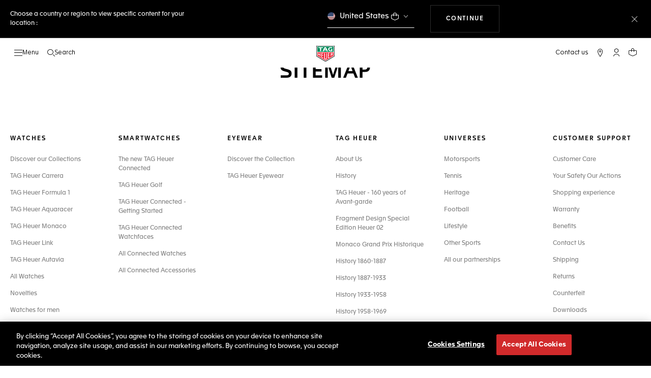

--- FILE ---
content_type: application/javascript
request_url: https://www.tagheuer.com/51hAQc8g/toX/qCu/TUHkcUGXyC/Qiic0VaYYGEhLG/L3tjPw93/MhhDWm4t/VC4B
body_size: 165503
content:
(function(){if(typeof Array.prototype.entries!=='function'){Object.defineProperty(Array.prototype,'entries',{value:function(){var index=0;const array=this;return {next:function(){if(index<array.length){return {value:[index,array[index++]],done:false};}else{return {done:true};}},[Symbol.iterator]:function(){return this;}};},writable:true,configurable:true});}}());(function(){c4();Z1z();ZC8();var hn=function(VX,Dr){return VX%Dr;};var OB=function(){if(jW["Date"]["now"]&&typeof jW["Date"]["now"]()==='number'){return jW["Math"]["round"](jW["Date"]["now"]()/1000);}else{return jW["Math"]["round"](+new (jW["Date"])()/1000);}};var bN=function(){return p2.apply(this,[nT,arguments]);};function ZC8(){Br=NF+x9*mZ+NF*mZ*mZ+mZ*mZ*mZ,R7=GM+T*mZ+Wc*mZ*mZ,TW=GM+Wc*mZ,gn=lF+Ej*mZ+GM*mZ*mZ+mZ*mZ*mZ,ZO=kM+T*mZ+T*mZ*mZ+mZ*mZ*mZ,Q=Mj+Mj*mZ+Wc*mZ*mZ,MZ=Mj+Wc*mZ,IX=w4+GM*mZ+Mj*mZ*mZ+mZ*mZ*mZ,w7=x9+Wc*mZ+T*mZ*mZ,C7=x9+mZ+mZ*mZ,DO=GM+Ej*mZ+mZ*mZ+mZ*mZ*mZ,qO=T+mZ+mZ*mZ+mZ*mZ*mZ,QQ=kM+w4*mZ+Mj*mZ*mZ+mZ*mZ*mZ,UZ=NF+kM*mZ+mZ*mZ,Tl=lF+Wc*mZ+Ej*mZ*mZ+mZ*mZ*mZ,q8=NF+Mj*mZ+Mj*mZ*mZ,PD=Wc+x9*mZ+w4*mZ*mZ,xU=Mj+w4*mZ+T*mZ*mZ+mZ*mZ*mZ,zT=Wc+Mj*mZ+Ej*mZ*mZ,Qf=GM+Ej*mZ+Ej*mZ*mZ+mZ*mZ*mZ,UO=Ej+T*mZ+T*mZ*mZ+mZ*mZ*mZ,xD=Ej+kM*mZ,zf=GM+x9*mZ+w4*mZ*mZ+w4*mZ*mZ*mZ,G9=GM+x9*mZ+Mj*mZ*mZ,Hz=w4+x9*mZ+w4*mZ*mZ,jB=w4+Ej*mZ+T*mZ*mZ+mZ*mZ*mZ,LH=Wc+GM*mZ+NF*mZ*mZ+mZ*mZ*mZ,p8=GM+kM*mZ,Tc=GM+kM*mZ+Mj*mZ*mZ,SB=NF+Mj*mZ+NF*mZ*mZ+mZ*mZ*mZ,QB=GM+T*mZ+Ej*mZ*mZ+mZ*mZ*mZ,Ol=kM+Wc*mZ+w4*mZ*mZ+w4*mZ*mZ*mZ,XH=T+GM*mZ+T*mZ*mZ+mZ*mZ*mZ,fX=kM+x9*mZ+Ej*mZ*mZ+mZ*mZ*mZ,kQ=GM+x9*mZ+Mj*mZ*mZ+mZ*mZ*mZ,E3=w4+kM*mZ+kM*mZ*mZ,OU=Mj+T*mZ+NF*mZ*mZ+mZ*mZ*mZ,Jr=x9+Mj*mZ+T*mZ*mZ+mZ*mZ*mZ,R9=Mj+x9*mZ+mZ*mZ,O4=Wc+w4*mZ+mZ*mZ,Yr=Ej+GM*mZ+Wc*mZ*mZ+mZ*mZ*mZ,JA=T+Mj*mZ+NF*mZ*mZ+mZ*mZ*mZ,gj=NF+w4*mZ+mZ*mZ,El=x9+GM*mZ+NF*mZ*mZ+mZ*mZ*mZ,BH=kM+mZ+Mj*mZ*mZ+mZ*mZ*mZ,bZ=Wc+T*mZ+Mj*mZ*mZ,Yn=x9+Wc*mZ+T*mZ*mZ+mZ*mZ*mZ,cQ=NF+x9*mZ+Wc*mZ*mZ+mZ*mZ*mZ,tQ=T+kM*mZ+kM*mZ*mZ+mZ*mZ*mZ,tf=Mj+NF*mZ+GM*mZ*mZ+mZ*mZ*mZ,Gl=lF+T*mZ+Mj*mZ*mZ+mZ*mZ*mZ,YZ=w4+Ej*mZ+w4*mZ*mZ,bA=Ej+Ej*mZ+mZ*mZ+mZ*mZ*mZ,jH=NF+kM*mZ+T*mZ*mZ+mZ*mZ*mZ,x8=Mj+NF*mZ+Wc*mZ*mZ,CZ=w4+GM*mZ+mZ*mZ+mZ*mZ*mZ,M0=Wc+T*mZ+T*mZ*mZ,n4=Wc+NF*mZ+w4*mZ*mZ,ZB=Mj+x9*mZ+Wc*mZ*mZ+mZ*mZ*mZ,MX=x9+w4*mZ+mZ*mZ+mZ*mZ*mZ,Hn=lF+Mj*mZ+T*mZ*mZ+mZ*mZ*mZ,CX=w4+NF*mZ+NF*mZ*mZ+mZ*mZ*mZ,rB=Mj+GM*mZ+Wc*mZ*mZ+mZ*mZ*mZ,O=w4+Wc*mZ+T*mZ*mZ,hR=T+mZ+Wc*mZ*mZ+mZ*mZ*mZ,X5=Wc+kM*mZ+Ej*mZ*mZ+mZ*mZ*mZ,Y7=lF+Wc*mZ,mK=w4+T*mZ+mZ*mZ,J0=T+GM*mZ,gh=T+w4*mZ+NF*mZ*mZ+mZ*mZ*mZ,Uj=x9+NF*mZ+mZ*mZ,rG=x9+kM*mZ+kM*mZ*mZ+mZ*mZ*mZ,Zf=lF+w4*mZ+kM*mZ*mZ+mZ*mZ*mZ,jX=kM+kM*mZ+Ej*mZ*mZ+mZ*mZ*mZ,Dg=GM+w4*mZ+Wc*mZ*mZ+mZ*mZ*mZ,gN=Ej+GM*mZ+T*mZ*mZ+mZ*mZ*mZ,Ef=NF+mZ+mZ*mZ+mZ*mZ*mZ,Dc=Ej+T*mZ+kM*mZ*mZ,Sc=GM+Ej*mZ,NG=Ej+x9*mZ+mZ*mZ+mZ*mZ*mZ,gU=GM+w4*mZ+Mj*mZ*mZ+mZ*mZ*mZ,MQ=Mj+Mj*mZ+Wc*mZ*mZ+mZ*mZ*mZ,xr=w4+w4*mZ+NF*mZ*mZ+mZ*mZ*mZ,L=Ej+Wc*mZ,x2=kM+mZ+Ej*mZ*mZ+mZ*mZ*mZ,sK=T+Mj*mZ+kM*mZ*mZ,Vj=Ej+T*mZ,rg=NF+NF*mZ+Mj*mZ*mZ+mZ*mZ*mZ,gr=w4+T*mZ+Ej*mZ*mZ+mZ*mZ*mZ,LU=GM+kM*mZ+w4*mZ*mZ+mZ*mZ*mZ,fz=lF+T*mZ+kM*mZ*mZ,tn=T+Ej*mZ+T*mZ*mZ+mZ*mZ*mZ,SA=w4+Wc*mZ+Mj*mZ*mZ+mZ*mZ*mZ,A4=lF+NF*mZ+T*mZ*mZ,b9=Ej+T*mZ+Ej*mZ*mZ+Ej*mZ*mZ*mZ+kM*mZ*mZ*mZ*mZ,JN=w4+Mj*mZ+T*mZ*mZ+mZ*mZ*mZ,KG=NF+w4*mZ+NF*mZ*mZ+mZ*mZ*mZ,b0=kM+T*mZ+Ej*mZ*mZ+Ej*mZ*mZ*mZ+kM*mZ*mZ*mZ*mZ,Yd=GM+w4*mZ+kM*mZ*mZ+mZ*mZ*mZ,WG=GM+Wc*mZ+T*mZ*mZ+mZ*mZ*mZ,T8=T+Ej*mZ+mZ*mZ,b3=Wc+T*mZ+Wc*mZ*mZ,VB=T+x9*mZ+GM*mZ*mZ+mZ*mZ*mZ,n2=Wc+w4*mZ+NF*mZ*mZ+mZ*mZ*mZ,M9=Ej+w4*mZ+w4*mZ*mZ,SW=Ej+w4*mZ+kM*mZ*mZ,L4=lF+mZ+Ej*mZ*mZ,lf=lF+x9*mZ+NF*mZ*mZ+mZ*mZ*mZ,ZG=GM+T*mZ+Wc*mZ*mZ+mZ*mZ*mZ,d5=GM+NF*mZ+T*mZ*mZ+mZ*mZ*mZ,cR=GM+Wc*mZ+Mj*mZ*mZ+mZ*mZ*mZ,EO=w4+kM*mZ+NF*mZ*mZ+mZ*mZ*mZ,l3=Wc+w4*mZ+Ej*mZ*mZ,g5=NF+NF*mZ+Wc*mZ*mZ+mZ*mZ*mZ,ER=x9+w4*mZ+w4*mZ*mZ+mZ*mZ*mZ,Mn=Wc+Mj*mZ+kM*mZ*mZ+mZ*mZ*mZ,EQ=GM+Wc*mZ+Ej*mZ*mZ+mZ*mZ*mZ,OX=GM+mZ+Mj*mZ*mZ+mZ*mZ*mZ,B4=NF+Wc*mZ,Ff=lF+x9*mZ+Mj*mZ*mZ+mZ*mZ*mZ,tR=Ej+Mj*mZ+Wc*mZ*mZ+mZ*mZ*mZ,Pf=w4+x9*mZ+kM*mZ*mZ+mZ*mZ*mZ,NM=lF+kM*mZ+kM*mZ*mZ,vF=Wc+NF*mZ+kM*mZ*mZ,V4=kM+mZ+T*mZ*mZ+mZ*mZ*mZ,Hg=lF+Mj*mZ+mZ*mZ+mZ*mZ*mZ,jD=Ej+mZ+mZ*mZ+mZ*mZ*mZ,fh=kM+GM*mZ+w4*mZ*mZ,Wh=Mj+Ej*mZ+Wc*mZ*mZ+mZ*mZ*mZ,nj=GM+GM*mZ+Wc*mZ*mZ,HM=T+Mj*mZ+mZ*mZ,CN=w4+Mj*mZ+Ej*mZ*mZ+mZ*mZ*mZ,rW=T+Wc*mZ+w4*mZ*mZ,zh=NF+GM*mZ+Ej*mZ*mZ,gz=T+x9*mZ+kM*mZ*mZ,bR=x9+Wc*mZ+NF*mZ*mZ+mZ*mZ*mZ,HX=x9+Ej*mZ+NF*mZ*mZ+mZ*mZ*mZ,RU=Mj+mZ+Ej*mZ*mZ+mZ*mZ*mZ,AK=T+T*mZ,k8=T+Ej*mZ,Qh=Mj+Mj*mZ+Ej*mZ*mZ,Bl=Wc+mZ+T*mZ*mZ+mZ*mZ*mZ,MN=T+x9*mZ+kM*mZ*mZ+mZ*mZ*mZ,fQ=w4+x9*mZ+T*mZ*mZ+mZ*mZ*mZ,vf=GM+Mj*mZ+mZ*mZ+mZ*mZ*mZ,rR=GM+T*mZ+T*mZ*mZ+mZ*mZ*mZ,kT=Ej+kM*mZ+Mj*mZ*mZ,nD=Ej+Wc*mZ+Ej*mZ*mZ+mZ*mZ*mZ,cl=GM+kM*mZ+Mj*mZ*mZ+mZ*mZ*mZ,vg=Mj+Wc*mZ+Mj*mZ*mZ+mZ*mZ*mZ,vl=NF+kM*mZ+Wc*mZ*mZ+mZ*mZ*mZ,v3=kM+Ej*mZ+T*mZ*mZ,lr=Wc+mZ+GM*mZ*mZ+w4*mZ*mZ*mZ,wg=Ej+w4*mZ+NF*mZ*mZ+mZ*mZ*mZ,DG=GM+kM*mZ+Wc*mZ*mZ+mZ*mZ*mZ,Sr=GM+GM*mZ+T*mZ*mZ+mZ*mZ*mZ,jj=lF+kM*mZ+Ej*mZ*mZ,sR=Mj+GM*mZ+mZ*mZ+mZ*mZ*mZ,m3=w4+kM*mZ+mZ*mZ,z7=Mj+kM*mZ+w4*mZ*mZ,s8=GM+w4*mZ+w4*mZ*mZ,UA=NF+kM*mZ+mZ*mZ+mZ*mZ*mZ,gB=kM+mZ+NF*mZ*mZ+mZ*mZ*mZ,t5=w4+x9*mZ+NF*mZ*mZ+mZ*mZ*mZ,QW=lF+Ej*mZ,I=GM+NF*mZ+kM*mZ*mZ,Wd=x9+T*mZ+mZ*mZ+mZ*mZ*mZ,r2=T+Wc*mZ+Wc*mZ*mZ+mZ*mZ*mZ,I5=Ej+T*mZ+kM*mZ*mZ+mZ*mZ*mZ,AO=kM+GM*mZ+mZ*mZ+mZ*mZ*mZ,NU=kM+T*mZ+kM*mZ*mZ+mZ*mZ*mZ,C9=NF+x9*mZ+Mj*mZ*mZ,n3=x9+Ej*mZ,k4=T+Ej*mZ+kM*mZ*mZ,KB=GM+NF*mZ+Ej*mZ*mZ+mZ*mZ*mZ,dX=x9+w4*mZ+w4*mZ*mZ+w4*mZ*mZ*mZ,jz=NF+NF*mZ+mZ*mZ+mZ*mZ*mZ,YM=x9+mZ,xd=Wc+x9*mZ+T*mZ*mZ+mZ*mZ*mZ,rK=GM+kM*mZ+NF*mZ*mZ+mZ*mZ*mZ,Lj=Wc+x9*mZ+Wc*mZ*mZ,qh=Wc+w4*mZ+kM*mZ*mZ,nK=T+mZ+Ej*mZ*mZ,Yf=Wc+kM*mZ+Wc*mZ*mZ+mZ*mZ*mZ,rn=T+kM*mZ+T*mZ*mZ+mZ*mZ*mZ,Zr=lF+Ej*mZ+NF*mZ*mZ+mZ*mZ*mZ,BB=x9+x9*mZ+Wc*mZ*mZ+mZ*mZ*mZ,jd=w4+w4*mZ+Wc*mZ*mZ+mZ*mZ*mZ,hg=NF+Mj*mZ+Ej*mZ*mZ+mZ*mZ*mZ,kh=w4+T*mZ+Mj*mZ*mZ,hU=GM+Mj*mZ+T*mZ*mZ+mZ*mZ*mZ,UH=NF+GM*mZ+Wc*mZ*mZ+mZ*mZ*mZ,Bh=x9+T*mZ,Y0=T+w4*mZ+mZ*mZ+mZ*mZ*mZ,fU=w4+Mj*mZ+Wc*mZ*mZ+mZ*mZ*mZ,PX=T+w4*mZ+Wc*mZ*mZ+mZ*mZ*mZ,L5=kM+Wc*mZ+Wc*mZ*mZ+mZ*mZ*mZ,G4=Wc+Ej*mZ+x9*mZ*mZ,nW=x9+T*mZ+mZ*mZ,qA=kM+GM*mZ+NF*mZ*mZ+mZ*mZ*mZ,EX=Wc+kM*mZ+T*mZ*mZ+mZ*mZ*mZ,rz=Wc+mZ+mZ*mZ+mZ*mZ*mZ,v5=Mj+mZ+Wc*mZ*mZ+mZ*mZ*mZ,Vh=kM+NF*mZ+T*mZ*mZ,dh=NF+NF*mZ+mZ*mZ,GA=GM+Ej*mZ+T*mZ*mZ+mZ*mZ*mZ,xH=Ej+NF*mZ+Wc*mZ*mZ+mZ*mZ*mZ,NK=GM+T*mZ+Mj*mZ*mZ,xz=Mj+Wc*mZ+mZ*mZ,VK=x9+x9*mZ+kM*mZ*mZ,bl=Ej+GM*mZ+w4*mZ*mZ+w4*mZ*mZ*mZ,RD=T+x9*mZ+w4*mZ*mZ,V8=GM+mZ+kM*mZ*mZ,z9=w4+NF*mZ+T*mZ*mZ,OK=NF+NF*mZ+w4*mZ*mZ,Ml=T+NF*mZ+NF*mZ*mZ+mZ*mZ*mZ,C8=w4+x9*mZ+Ej*mZ*mZ,Z8=Ej+mZ+mZ*mZ,hW=NF+Mj*mZ,vX=NF+T*mZ+NF*mZ*mZ+mZ*mZ*mZ,KX=Ej+mZ+T*mZ*mZ+mZ*mZ*mZ,Dz=T+x9*mZ+mZ*mZ+mZ*mZ*mZ,jZ=lF+GM*mZ+kM*mZ*mZ,BF=NF+T*mZ,nc=NF+Ej*mZ+Mj*mZ*mZ,IN=kM+GM*mZ+T*mZ*mZ+mZ*mZ*mZ,IQ=Wc+GM*mZ+Wc*mZ*mZ+mZ*mZ*mZ,Kh=GM+Ej*mZ+mZ*mZ,A0=lF+w4*mZ,sh=kM+GM*mZ+T*mZ*mZ,vn=NF+x9*mZ+mZ*mZ+mZ*mZ*mZ,sQ=GM+mZ+Ej*mZ*mZ+mZ*mZ*mZ,KM=w4+Wc*mZ,O0=w4+Wc*mZ+w4*mZ*mZ,p7=w4+x9*mZ+mZ*mZ+mZ*mZ*mZ,Wf=x9+mZ+mZ*mZ+mZ*mZ*mZ,E0=NF+T*mZ+Wc*mZ*mZ+mZ*mZ*mZ,Qc=Ej+kM*mZ+T*mZ*mZ+mZ*mZ*mZ,W8=GM+T*mZ+T*mZ*mZ,nM=Mj+Wc*mZ+T*mZ*mZ,U=T+mZ+mZ*mZ,qj=Ej+Mj*mZ+Wc*mZ*mZ,Vc=T+w4*mZ,s5=T+Mj*mZ+mZ*mZ+mZ*mZ*mZ,Nr=T+Ej*mZ+Wc*mZ*mZ+mZ*mZ*mZ,XU=T+x9*mZ+NF*mZ*mZ+mZ*mZ*mZ,tK=x9+Ej*mZ+kM*mZ*mZ,JF=Mj+Ej*mZ+kM*mZ*mZ,YG=Mj+mZ+T*mZ*mZ+mZ*mZ*mZ,Sz=kM+Wc*mZ+NF*mZ*mZ+mZ*mZ*mZ,lD=Wc+T*mZ+mZ*mZ,TU=kM+Wc*mZ+Ej*mZ*mZ+mZ*mZ*mZ,xf=lF+kM*mZ+NF*mZ*mZ+mZ*mZ*mZ,G3=lF+T*mZ+mZ*mZ,kO=kM+T*mZ+Ej*mZ*mZ+mZ*mZ*mZ,gA=lF+kM*mZ+mZ*mZ+mZ*mZ*mZ,BM=T+NF*mZ+w4*mZ*mZ,gK=Ej+x9*mZ+kM*mZ*mZ,bf=kM+mZ+x9*mZ*mZ+mZ*mZ*mZ,Ec=kM+Ej*mZ,Tf=Wc+NF*mZ+T*mZ*mZ+mZ*mZ*mZ,cX=w4+kM*mZ+Wc*mZ*mZ+mZ*mZ*mZ,HO=Mj+kM*mZ+NF*mZ*mZ+mZ*mZ*mZ,Td=x9+T*mZ+Ej*mZ*mZ+mZ*mZ*mZ,F2=Mj+Mj*mZ+Mj*mZ*mZ+mZ*mZ*mZ,wz=x9+x9*mZ+T*mZ*mZ,XK=kM+NF*mZ+Wc*mZ*mZ+mZ*mZ*mZ,N2=x9+T*mZ+Wc*mZ*mZ+mZ*mZ*mZ,I3=GM+w4*mZ+Ej*mZ*mZ,lZ=Wc+kM*mZ+T*mZ*mZ,cD=w4+T*mZ,X4=Wc+mZ+NF*mZ*mZ+mZ*mZ*mZ,WN=T+Mj*mZ+Wc*mZ*mZ+mZ*mZ*mZ,F8=Ej+mZ+Mj*mZ*mZ,qg=Ej+x9*mZ+Mj*mZ*mZ+mZ*mZ*mZ,M4=NF+Mj*mZ+mZ*mZ+mZ*mZ*mZ,df=T+GM*mZ+Wc*mZ*mZ+mZ*mZ*mZ,TZ=NF+GM*mZ+kM*mZ*mZ,E7=w4+NF*mZ+Wc*mZ*mZ,Jc=Wc+GM*mZ+kM*mZ*mZ,GN=lF+NF*mZ+Mj*mZ*mZ+mZ*mZ*mZ,AD=kM+GM*mZ+mZ*mZ,fB=lF+x9*mZ+Ej*mZ*mZ+mZ*mZ*mZ,wc=Mj+T*mZ,gM=NF+NF*mZ+Wc*mZ*mZ,IR=Mj+Mj*mZ+mZ*mZ+mZ*mZ*mZ,LT=kM+x9*mZ+w4*mZ*mZ,cf=kM+Ej*mZ+w4*mZ*mZ+mZ*mZ*mZ,tO=lF+mZ+Wc*mZ*mZ+mZ*mZ*mZ,R2=T+Wc*mZ+mZ*mZ+mZ*mZ*mZ,c2=lF+kM*mZ+T*mZ*mZ+mZ*mZ*mZ,BG=T+NF*mZ+Mj*mZ*mZ+mZ*mZ*mZ,QX=T+x9*mZ+Mj*mZ*mZ+mZ*mZ*mZ,dF=Wc+Mj*mZ,W0=Mj+mZ+T*mZ*mZ,lQ=NF+w4*mZ+mZ*mZ+mZ*mZ*mZ,KZ=Mj+kM*mZ+Mj*mZ*mZ,kZ=w4+Ej*mZ+Mj*mZ*mZ,F3=Ej+Mj*mZ+w4*mZ*mZ,fR=Mj+Ej*mZ+w4*mZ*mZ+mZ*mZ*mZ,R8=Wc+x9*mZ+kM*mZ*mZ,l9=Wc+kM*mZ+mZ*mZ,nn=Ej+kM*mZ+Mj*mZ*mZ+mZ*mZ*mZ,s2=Wc+x9*mZ+Wc*mZ*mZ+mZ*mZ*mZ,cn=NF+T*mZ+Mj*mZ*mZ+mZ*mZ*mZ,Uf=GM+GM*mZ+kM*mZ*mZ+mZ*mZ*mZ,C=GM+Wc*mZ+T*mZ*mZ,tB=NF+Ej*mZ+mZ*mZ+mZ*mZ*mZ,qZ=x9+Mj*mZ+Wc*mZ*mZ,mN=Mj+mZ+NF*mZ*mZ+mZ*mZ*mZ,wX=kM+x9*mZ+T*mZ*mZ+mZ*mZ*mZ,L7=T+kM*mZ,Rl=NF+GM*mZ+T*mZ*mZ+mZ*mZ*mZ,Oj=T+x9*mZ+T*mZ*mZ,mT=kM+T*mZ,vr=w4+mZ+NF*mZ*mZ+mZ*mZ*mZ,nQ=T+T*mZ+T*mZ*mZ+mZ*mZ*mZ,QM=Mj+mZ+mZ*mZ,ON=w4+Wc*mZ+mZ*mZ+mZ*mZ*mZ,rF=kM+Ej*mZ+Wc*mZ*mZ,dU=Ej+Wc*mZ+Mj*mZ*mZ+mZ*mZ*mZ,O2=kM+w4*mZ+mZ*mZ+mZ*mZ*mZ,rl=GM+Wc*mZ+Wc*mZ*mZ+mZ*mZ*mZ,vG=x9+GM*mZ+mZ*mZ+mZ*mZ*mZ,Ar=Wc+Ej*mZ+Mj*mZ*mZ+mZ*mZ*mZ,Xn=GM+mZ+T*mZ*mZ+mZ*mZ*mZ,nR=T+T*mZ+mZ*mZ+mZ*mZ*mZ,OT=kM+x9*mZ+Wc*mZ*mZ+Ej*mZ*mZ*mZ+Ej*mZ*mZ*mZ*mZ,MT=Mj+Ej*mZ+T*mZ*mZ,Kz=T+mZ+Wc*mZ*mZ,pO=Wc+mZ+Mj*mZ*mZ+mZ*mZ*mZ,FO=Ej+Ej*mZ+NF*mZ*mZ+mZ*mZ*mZ,xX=T+Mj*mZ+T*mZ*mZ+mZ*mZ*mZ,XX=Wc+GM*mZ+T*mZ*mZ+mZ*mZ*mZ,hO=GM+w4*mZ+mZ*mZ+mZ*mZ*mZ,In=kM+w4*mZ+T*mZ*mZ+mZ*mZ*mZ,TQ=T+x9*mZ+Wc*mZ*mZ+mZ*mZ*mZ,X7=lF+kM*mZ,pZ=T+Wc*mZ+T*mZ*mZ,m9=GM+NF*mZ+Ej*mZ*mZ,Ll=Wc+x9*mZ+GM*mZ*mZ+mZ*mZ*mZ,E2=NF+GM*mZ+Mj*mZ*mZ+mZ*mZ*mZ,JX=Mj+w4*mZ+Wc*mZ*mZ+mZ*mZ*mZ,h8=Mj+Ej*mZ,lW=Wc+x9*mZ+Mj*mZ*mZ,An=w4+Wc*mZ+NF*mZ*mZ+mZ*mZ*mZ,DB=Mj+x9*mZ+T*mZ*mZ+mZ*mZ*mZ,Lc=GM+mZ+Wc*mZ*mZ,hd=lF+w4*mZ+T*mZ*mZ+mZ*mZ*mZ,OM=NF+GM*mZ+mZ*mZ,ln=T+kM*mZ+Mj*mZ*mZ+mZ*mZ*mZ,Mr=NF+Mj*mZ+Mj*mZ*mZ+mZ*mZ*mZ,B5=kM+NF*mZ+T*mZ*mZ+mZ*mZ*mZ,bz=w4+GM*mZ+kM*mZ*mZ,ml=x9+NF*mZ+mZ*mZ+mZ*mZ*mZ,nB=w4+GM*mZ+NF*mZ*mZ+mZ*mZ*mZ,x5=NF+Ej*mZ+NF*mZ*mZ+mZ*mZ*mZ,mW=T+Mj*mZ+Mj*mZ*mZ,Z9=Mj+GM*mZ,pW=Ej+Ej*mZ+mZ*mZ,hl=T+Wc*mZ+x9*mZ*mZ+mZ*mZ*mZ,wn=Mj+kM*mZ+mZ*mZ+mZ*mZ*mZ,vc=Wc+kM*mZ+w4*mZ*mZ,UB=Wc+Ej*mZ+Wc*mZ*mZ+mZ*mZ*mZ,Z4=lF+GM*mZ+Wc*mZ*mZ,rT=Wc+w4*mZ+mZ*mZ+mZ*mZ*mZ,w2=Mj+T*mZ+Wc*mZ*mZ+mZ*mZ*mZ,QZ=T+kM*mZ+T*mZ*mZ,YF=Mj+NF*mZ+w4*mZ*mZ,kG=NF+Mj*mZ+kM*mZ*mZ+mZ*mZ*mZ,bK=NF+x9*mZ,pG=w4+x9*mZ+Wc*mZ*mZ+mZ*mZ*mZ,nz=Ej+Ej*mZ+w4*mZ*mZ,IK=kM+kM*mZ+mZ*mZ,Rf=Mj+w4*mZ+mZ*mZ+mZ*mZ*mZ,WQ=Ej+x9*mZ+T*mZ*mZ+mZ*mZ*mZ,Qd=kM+NF*mZ+Mj*mZ*mZ+mZ*mZ*mZ,BN=x9+x9*mZ+Ej*mZ*mZ+mZ*mZ*mZ,bT=Ej+mZ+kM*mZ*mZ+mZ*mZ*mZ,bg=T+mZ+NF*mZ*mZ+mZ*mZ*mZ,jN=x9+Mj*mZ+Mj*mZ*mZ+mZ*mZ*mZ,QG=Ej+kM*mZ+Wc*mZ*mZ+mZ*mZ*mZ,YB=x9+kM*mZ+mZ*mZ+mZ*mZ*mZ,lg=w4+x9*mZ+Mj*mZ*mZ+mZ*mZ*mZ,dK=Ej+Mj*mZ+Mj*mZ*mZ,BR=T+Mj*mZ+w4*mZ*mZ+mZ*mZ*mZ,Vf=NF+w4*mZ+Ej*mZ*mZ+mZ*mZ*mZ,nA=lF+Mj*mZ+Ej*mZ*mZ+mZ*mZ*mZ,PN=w4+T*mZ+Wc*mZ*mZ+mZ*mZ*mZ,Nl=GM+Mj*mZ+Wc*mZ*mZ+mZ*mZ*mZ,tg=x9+x9*mZ+NF*mZ*mZ+mZ*mZ*mZ,RT=x9+w4*mZ+Wc*mZ*mZ,qN=Ej+mZ+Wc*mZ*mZ+mZ*mZ*mZ,WU=GM+T*mZ+Mj*mZ*mZ+mZ*mZ*mZ,Jf=kM+kM*mZ+T*mZ*mZ+mZ*mZ*mZ,Q2=GM+NF*mZ+mZ*mZ+mZ*mZ*mZ,SX=Ej+GM*mZ+NF*mZ*mZ+mZ*mZ*mZ,VF=x9+kM*mZ+Mj*mZ*mZ,QN=Wc+Wc*mZ+Wc*mZ*mZ+mZ*mZ*mZ,B2=kM+T*mZ+x9*mZ*mZ+mZ*mZ*mZ,NR=Mj+Wc*mZ+kM*mZ*mZ+mZ*mZ*mZ,kf=w4+x9*mZ+Ej*mZ*mZ+mZ*mZ*mZ,D2=Wc+NF*mZ+Mj*mZ*mZ+mZ*mZ*mZ,hZ=Wc+Mj*mZ+mZ*mZ,FH=GM+Wc*mZ+mZ*mZ+mZ*mZ*mZ,qG=lF+mZ+NF*mZ*mZ+mZ*mZ*mZ,bc=kM+Mj*mZ,mg=lF+GM*mZ+NF*mZ*mZ+mZ*mZ*mZ,DU=lF+x9*mZ+w4*mZ*mZ+mZ*mZ*mZ,hf=Ej+x9*mZ+NF*mZ*mZ+mZ*mZ*mZ,If=NF+Wc*mZ+mZ*mZ+mZ*mZ*mZ,WW=T+GM*mZ+kM*mZ*mZ,nX=Wc+Wc*mZ+w4*mZ*mZ+mZ*mZ*mZ,Wr=x9+Mj*mZ+Wc*mZ*mZ+mZ*mZ*mZ,z0=GM+GM*mZ,zz=GM+kM*mZ+kM*mZ*mZ,c9=NF+x9*mZ+T*mZ*mZ,HR=lF+NF*mZ+T*mZ*mZ+mZ*mZ*mZ,sf=NF+Wc*mZ+T*mZ*mZ+mZ*mZ*mZ,Od=x9+T*mZ+NF*mZ*mZ+mZ*mZ*mZ,GX=w4+GM*mZ+Wc*mZ*mZ+mZ*mZ*mZ,cA=lF+Ej*mZ+Wc*mZ*mZ+mZ*mZ*mZ,Yz=x9+T*mZ+kM*mZ*mZ,Tr=lF+mZ+T*mZ*mZ+mZ*mZ*mZ,tX=Mj+Wc*mZ+Ej*mZ*mZ+mZ*mZ*mZ,NN=Wc+T*mZ+Ej*mZ*mZ+mZ*mZ*mZ,DN=lF+NF*mZ+NF*mZ*mZ+mZ*mZ*mZ,c5=GM+GM*mZ+Ej*mZ*mZ+mZ*mZ*mZ,q7=GM+Mj*mZ+Ej*mZ*mZ,Sl=kM+Ej*mZ+NF*mZ*mZ+mZ*mZ*mZ,GQ=x9+GM*mZ+Mj*mZ*mZ+mZ*mZ*mZ,KN=T+Ej*mZ+mZ*mZ+mZ*mZ*mZ,CD=lF+x9*mZ+w4*mZ*mZ,rU=Wc+Ej*mZ+GM*mZ*mZ+mZ*mZ*mZ,zl=lF+T*mZ+Ej*mZ*mZ+mZ*mZ*mZ,Nd=Ej+T*mZ+Mj*mZ*mZ+mZ*mZ*mZ,Vr=kM+Ej*mZ+mZ*mZ+mZ*mZ*mZ,zj=w4+Mj*mZ+Mj*mZ*mZ,xc=kM+x9*mZ+Wc*mZ*mZ,O8=NF+Ej*mZ,ZM=Ej+x9*mZ+Mj*mZ*mZ,R=GM+GM*mZ+mZ*mZ,xN=GM+x9*mZ+T*mZ*mZ+mZ*mZ*mZ,A3=x9+GM*mZ+Mj*mZ*mZ,D9=NF+T*mZ+Ej*mZ*mZ,hj=NF+mZ+T*mZ*mZ+mZ*mZ*mZ,Pr=w4+kM*mZ+Mj*mZ*mZ+mZ*mZ*mZ,GK=NF+w4*mZ,Ag=Ej+Mj*mZ+mZ*mZ+mZ*mZ*mZ,kg=Mj+Wc*mZ+Wc*mZ*mZ+mZ*mZ*mZ,B0=Ej+Wc*mZ+T*mZ*mZ,Bz=NF+x9*mZ+Ej*mZ*mZ,Ir=Wc+Mj*mZ+Wc*mZ*mZ+mZ*mZ*mZ,Pn=Mj+kM*mZ+x9*mZ*mZ+mZ*mZ*mZ,lT=GM+mZ+Mj*mZ*mZ,cU=kM+Wc*mZ+T*mZ*mZ+mZ*mZ*mZ,DR=lF+NF*mZ+Wc*mZ*mZ+mZ*mZ*mZ,wQ=Ej+T*mZ+Wc*mZ*mZ+mZ*mZ*mZ,z3=GM+GM*mZ+Mj*mZ*mZ,SQ=lF+Mj*mZ+Wc*mZ*mZ+mZ*mZ*mZ,Ig=Mj+T*mZ+mZ*mZ+mZ*mZ*mZ,kF=NF+kM*mZ+T*mZ*mZ,Og=T+Ej*mZ+GM*mZ*mZ+mZ*mZ*mZ,xM=Mj+x9*mZ+T*mZ*mZ,Hl=T+GM*mZ+Mj*mZ*mZ+mZ*mZ*mZ,dD=lF+GM*mZ+w4*mZ*mZ,kj=GM+GM*mZ+Ej*mZ*mZ,Zg=Mj+GM*mZ+kM*mZ*mZ+mZ*mZ*mZ,PW=GM+GM*mZ+w4*mZ*mZ,vR=x9+mZ+NF*mZ*mZ+mZ*mZ*mZ,Jg=kM+x9*mZ+kM*mZ*mZ+mZ*mZ*mZ,Gj=Wc+mZ,MB=Mj+Wc*mZ+w4*mZ*mZ+mZ*mZ*mZ,P3=T+w4*mZ+w4*mZ*mZ,tA=x9+GM*mZ+Wc*mZ*mZ+mZ*mZ*mZ,CG=x9+Ej*mZ+T*mZ*mZ+mZ*mZ*mZ,MU=Mj+Mj*mZ+NF*mZ*mZ+mZ*mZ*mZ,JG=T+Wc*mZ+NF*mZ*mZ+mZ*mZ*mZ,l2=Mj+mZ+mZ*mZ+mZ*mZ*mZ,tr=Mj+NF*mZ+Mj*mZ*mZ+mZ*mZ*mZ,U9=T+Ej*mZ+w4*mZ*mZ,sj=Wc+Ej*mZ+mZ*mZ,DF=w4+Ej*mZ+mZ*mZ,gg=Wc+Ej*mZ+T*mZ*mZ+mZ*mZ*mZ,Wg=Ej+Ej*mZ+Ej*mZ*mZ+mZ*mZ*mZ,pM=kM+x9*mZ,dg=x9+NF*mZ+Mj*mZ*mZ+mZ*mZ*mZ,xQ=Ej+w4*mZ+Mj*mZ*mZ+mZ*mZ*mZ,Zl=T+Ej*mZ+NF*mZ*mZ+mZ*mZ*mZ,Yg=w4+w4*mZ+mZ*mZ+mZ*mZ*mZ,h9=kM+mZ+T*mZ*mZ,V7=NF+kM*mZ+w4*mZ*mZ,ZN=w4+NF*mZ+Mj*mZ*mZ+mZ*mZ*mZ,Fj=kM+Wc*mZ,fK=NF+T*mZ+T*mZ*mZ,Tz=x9+Ej*mZ+T*mZ*mZ,vO=lF+GM*mZ+T*mZ*mZ+mZ*mZ*mZ,XA=lF+Wc*mZ+T*mZ*mZ+mZ*mZ*mZ,k5=x9+x9*mZ+mZ*mZ+mZ*mZ*mZ,g2=kM+w4*mZ+w4*mZ*mZ+w4*mZ*mZ*mZ,mh=w4+Mj*mZ,zK=kM+T*mZ+kM*mZ*mZ,d0=Mj+kM*mZ+kM*mZ*mZ,Rn=x9+Mj*mZ+NF*mZ*mZ+mZ*mZ*mZ,EG=x9+Wc*mZ+Mj*mZ*mZ+mZ*mZ*mZ,Fr=Wc+mZ+w4*mZ*mZ+mZ*mZ*mZ,MG=x9+NF*mZ+kM*mZ*mZ+mZ*mZ*mZ,qM=Ej+mZ+Wc*mZ*mZ,Pj=Ej+T*mZ+T*mZ*mZ,PO=Ej+w4*mZ+kM*mZ*mZ+mZ*mZ*mZ,kU=NF+Wc*mZ+Ej*mZ*mZ+mZ*mZ*mZ,Fd=lF+Wc*mZ+NF*mZ*mZ+mZ*mZ*mZ,Zd=NF+T*mZ+x9*mZ*mZ+mZ*mZ*mZ,S2=lF+Mj*mZ+NF*mZ*mZ+mZ*mZ*mZ,xF=lF+Mj*mZ+mZ*mZ,K4=NF+w4*mZ+Mj*mZ*mZ,b4=Mj+NF*mZ+mZ*mZ,nr=kM+Ej*mZ+Mj*mZ*mZ+mZ*mZ*mZ,jc=Ej+T*mZ+Ej*mZ*mZ,AQ=Ej+Wc*mZ+w4*mZ*mZ+mZ*mZ*mZ,AG=kM+Ej*mZ+Ej*mZ*mZ+mZ*mZ*mZ,WM=GM+Mj*mZ+Mj*mZ*mZ,WO=GM+x9*mZ+Ej*mZ*mZ+mZ*mZ*mZ,fj=NF+mZ+mZ*mZ,L3=GM+GM*mZ+T*mZ*mZ,j2=NF+x9*mZ+Ej*mZ*mZ+mZ*mZ*mZ,EA=x9+Mj*mZ+w4*mZ*mZ+mZ*mZ*mZ,V3=Mj+x9*mZ+Mj*mZ*mZ,Cr=Mj+Mj*mZ+kM*mZ*mZ+mZ*mZ*mZ,bQ=Wc+kM*mZ+GM*mZ*mZ+mZ*mZ*mZ,zN=Mj+kM*mZ+w4*mZ*mZ+mZ*mZ*mZ,lO=Mj+Ej*mZ+Mj*mZ*mZ+mZ*mZ*mZ,k2=lF+Wc*mZ+kM*mZ*mZ+mZ*mZ*mZ,jh=kM+mZ,nT=w4+Ej*mZ,HA=NF+Mj*mZ+Wc*mZ*mZ+mZ*mZ*mZ,DW=GM+mZ,q9=kM+GM*mZ+Ej*mZ*mZ,K2=Ej+Ej*mZ+w4*mZ*mZ+mZ*mZ*mZ,GT=Mj+GM*mZ+Wc*mZ*mZ,Zh=lF+Ej*mZ+kM*mZ*mZ,B8=Mj+x9*mZ+w4*mZ*mZ,vM=lF+mZ,GU=w4+NF*mZ+mZ*mZ+mZ*mZ*mZ,P2=w4+Wc*mZ+Wc*mZ*mZ+mZ*mZ*mZ,cN=w4+T*mZ+mZ*mZ+mZ*mZ*mZ,tH=Wc+mZ+Ej*mZ*mZ+mZ*mZ*mZ,sn=x9+Ej*mZ+Wc*mZ*mZ+mZ*mZ*mZ,LQ=NF+w4*mZ+Wc*mZ*mZ+mZ*mZ*mZ,wO=GM+Ej*mZ+Wc*mZ*mZ+mZ*mZ*mZ,GF=Ej+w4*mZ+Mj*mZ*mZ,Xf=Ej+NF*mZ+kM*mZ*mZ+mZ*mZ*mZ,Cn=lF+w4*mZ+NF*mZ*mZ+mZ*mZ*mZ,XQ=Mj+Ej*mZ+Ej*mZ*mZ+mZ*mZ*mZ,K9=T+Mj*mZ,Cj=Wc+mZ+T*mZ*mZ+T*mZ*mZ*mZ,s9=Ej+Wc*mZ+mZ*mZ,kl=Ej+Mj*mZ+GM*mZ*mZ+mZ*mZ*mZ,dZ=lF+Wc*mZ+Ej*mZ*mZ,TB=Mj+T*mZ+Mj*mZ*mZ+mZ*mZ*mZ,W4=Wc+w4*mZ+T*mZ*mZ,gd=lF+T*mZ+mZ*mZ+mZ*mZ*mZ,m5=lF+Mj*mZ+Mj*mZ*mZ+mZ*mZ*mZ,wH=NF+x9*mZ+Mj*mZ*mZ+mZ*mZ*mZ,D4=kM+NF*mZ+Wc*mZ*mZ,vK=Wc+w4*mZ+Mj*mZ*mZ,Fh=Ej+w4*mZ+mZ*mZ,pR=lF+Wc*mZ+w4*mZ*mZ+mZ*mZ*mZ,xg=T+Mj*mZ+Mj*mZ*mZ+mZ*mZ*mZ,bG=w4+Ej*mZ+GM*mZ*mZ+mZ*mZ*mZ,kR=Wc+mZ+Wc*mZ*mZ+mZ*mZ*mZ,Lg=NF+kM*mZ+Ej*mZ*mZ+mZ*mZ*mZ,lU=GM+T*mZ+w4*mZ*mZ+mZ*mZ*mZ,Sn=Wc+T*mZ+T*mZ*mZ+mZ*mZ*mZ,l8=w4+Ej*mZ+T*mZ*mZ,UU=GM+Wc*mZ+w4*mZ*mZ+mZ*mZ*mZ,RM=lF+GM*mZ+Ej*mZ*mZ,U3=Mj+NF*mZ+kM*mZ*mZ+mZ*mZ*mZ,qX=T+T*mZ+NF*mZ*mZ+mZ*mZ*mZ,Ud=lF+mZ+mZ*mZ+mZ*mZ*mZ,Cc=w4+Wc*mZ+Mj*mZ*mZ,Jj=x9+w4*mZ,JQ=T+NF*mZ+T*mZ*mZ+mZ*mZ*mZ,zM=lF+Ej*mZ+mZ*mZ+mZ*mZ*mZ,VG=NF+kM*mZ+NF*mZ*mZ+mZ*mZ*mZ,pg=NF+x9*mZ+GM*mZ*mZ+mZ*mZ*mZ,HU=kM+Mj*mZ+w4*mZ*mZ+mZ*mZ*mZ,WK=w4+w4*mZ+mZ*mZ,NB=w4+Mj*mZ+mZ*mZ+mZ*mZ*mZ,SD=GM+T*mZ,mF=x9+GM*mZ+Wc*mZ*mZ,OZ=Mj+NF*mZ+Wc*mZ*mZ+mZ*mZ*mZ,I7=kM+Ej*mZ+Ej*mZ*mZ,mr=x9+kM*mZ+x9*mZ*mZ+mZ*mZ*mZ,gQ=kM+x9*mZ+Mj*mZ*mZ+mZ*mZ*mZ,q2=Ej+Mj*mZ+T*mZ*mZ+mZ*mZ*mZ,CK=kM+T*mZ+T*mZ*mZ,Lr=x9+Wc*mZ+mZ*mZ+mZ*mZ*mZ,sT=Ej+w4*mZ+Ej*mZ*mZ,J5=x9+Ej*mZ+w4*mZ*mZ+w4*mZ*mZ*mZ,IO=T+kM*mZ+NF*mZ*mZ+mZ*mZ*mZ,FN=GM+kM*mZ+mZ*mZ+mZ*mZ*mZ,On=lF+Ej*mZ+Mj*mZ*mZ+mZ*mZ*mZ,dz=kM+Mj*mZ+Wc*mZ*mZ,Y5=kM+T*mZ+Wc*mZ*mZ+mZ*mZ*mZ,Ul=x9+Wc*mZ+kM*mZ*mZ+mZ*mZ*mZ,B9=NF+w4*mZ+kM*mZ*mZ,YN=lF+mZ+x9*mZ*mZ+mZ*mZ*mZ,VO=w4+Mj*mZ+w4*mZ*mZ+mZ*mZ*mZ,Er=T+Wc*mZ+Ej*mZ*mZ+mZ*mZ*mZ,l4=Ej+Ej*mZ+T*mZ*mZ,MO=GM+x9*mZ+Wc*mZ*mZ+mZ*mZ*mZ,R5=x9+GM*mZ+w4*mZ*mZ+mZ*mZ*mZ,Q5=Ej+GM*mZ+Mj*mZ*mZ+mZ*mZ*mZ,vj=T+w4*mZ+Ej*mZ*mZ,Wn=kM+Mj*mZ+NF*mZ*mZ+mZ*mZ*mZ,mf=GM+GM*mZ+Mj*mZ*mZ+mZ*mZ*mZ,jl=GM+x9*mZ+mZ*mZ+mZ*mZ*mZ,m2=lF+Ej*mZ+Ej*mZ*mZ+mZ*mZ*mZ,QA=w4+Ej*mZ+Mj*mZ*mZ+mZ*mZ*mZ,Sd=Wc+Wc*mZ+T*mZ*mZ+mZ*mZ*mZ,rj=kM+w4*mZ,p9=T+x9*mZ+Ej*mZ*mZ,Ch=lF+Wc*mZ+Mj*mZ*mZ,W3=Mj+Wc*mZ+NF*mZ*mZ+mZ*mZ*mZ,PQ=Ej+x9*mZ+kM*mZ*mZ+mZ*mZ*mZ,U5=w4+Ej*mZ+mZ*mZ+mZ*mZ*mZ,Qr=lF+w4*mZ+Ej*mZ*mZ+mZ*mZ*mZ,pT=lF+Ej*mZ+w4*mZ*mZ,r5=NF+Wc*mZ+Wc*mZ*mZ+mZ*mZ*mZ,Or=Mj+mZ+GM*mZ*mZ+w4*mZ*mZ*mZ,AR=Ej+Wc*mZ+NF*mZ*mZ+mZ*mZ*mZ,Qj=T+NF*mZ+Wc*mZ*mZ,nU=Wc+T*mZ+Wc*mZ*mZ+mZ*mZ*mZ,Pg=Ej+T*mZ+mZ*mZ+mZ*mZ*mZ,Vg=Mj+x9*mZ+kM*mZ*mZ+mZ*mZ*mZ,XM=NF+T*mZ+Wc*mZ*mZ,HH=kM+mZ+Mj*mZ*mZ+NF*mZ*mZ*mZ+mZ*mZ*mZ*mZ,sB=x9+Ej*mZ+mZ*mZ+mZ*mZ*mZ,rr=Ej+T*mZ+NF*mZ*mZ+mZ*mZ*mZ,bF=kM+NF*mZ+NF*mZ*mZ+mZ*mZ*mZ,O3=Ej+mZ,SH=GM+NF*mZ+w4*mZ*mZ+mZ*mZ*mZ,TO=GM+x9*mZ+kM*mZ*mZ+mZ*mZ*mZ,VR=kM+Wc*mZ+Mj*mZ*mZ+mZ*mZ*mZ,hr=GM+w4*mZ+Ej*mZ*mZ+mZ*mZ*mZ,wB=w4+w4*mZ+w4*mZ*mZ+mZ*mZ*mZ,Vd=Wc+T*mZ+mZ*mZ+mZ*mZ*mZ,AH=kM+Mj*mZ+T*mZ*mZ+mZ*mZ*mZ,Zz=x9+kM*mZ,zg=T+NF*mZ+kM*mZ*mZ+mZ*mZ*mZ,Fn=kM+kM*mZ+kM*mZ*mZ+mZ*mZ*mZ,fN=kM+w4*mZ+kM*mZ*mZ+mZ*mZ*mZ,vW=x9+Ej*mZ+Mj*mZ*mZ,lX=NF+kM*mZ+x9*mZ*mZ+mZ*mZ*mZ,vB=Mj+Ej*mZ+NF*mZ*mZ+mZ*mZ*mZ,S3=Wc+T*mZ,V0=T+T*mZ+x9*mZ*mZ+mZ*mZ*mZ,b8=T+mZ+w4*mZ*mZ,S7=Mj+GM*mZ+T*mZ*mZ,VM=GM+T*mZ+NF*mZ*mZ+mZ*mZ*mZ,hA=w4+T*mZ+NF*mZ*mZ+mZ*mZ*mZ,dH=T+Wc*mZ+kM*mZ*mZ+mZ*mZ*mZ,H2=kM+mZ+w4*mZ*mZ+mZ*mZ*mZ,th=Wc+GM*mZ+mZ*mZ+mZ*mZ*mZ,Bf=Wc+GM*mZ+Ej*mZ*mZ+mZ*mZ*mZ,CB=GM+Ej*mZ+NF*mZ*mZ+mZ*mZ*mZ,HK=NF+T*mZ+mZ*mZ+mZ*mZ*mZ,mH=Mj+w4*mZ+NF*mZ*mZ+mZ*mZ*mZ,Kl=Ej+mZ+NF*mZ*mZ+mZ*mZ*mZ,Gd=Wc+Wc*mZ+Mj*mZ*mZ+mZ*mZ*mZ,j3=Wc+x9*mZ,bh=Wc+Ej*mZ+NF*mZ*mZ+mZ*mZ*mZ,j8=lF+Mj*mZ+Wc*mZ*mZ,Uh=w4+mZ,AX=x9+w4*mZ+NF*mZ*mZ+mZ*mZ*mZ,BA=Mj+kM*mZ+Ej*mZ*mZ+mZ*mZ*mZ,Dj=kM+w4*mZ+T*mZ*mZ,pn=Ej+w4*mZ+mZ*mZ+mZ*mZ*mZ,GR=NF+Wc*mZ+NF*mZ*mZ+mZ*mZ*mZ,lA=Ej+kM*mZ+NF*mZ*mZ+mZ*mZ*mZ,SN=x9+Ej*mZ+Ej*mZ*mZ+mZ*mZ*mZ,c3=lF+T*mZ+NF*mZ*mZ+mZ*mZ*mZ,CO=lF+T*mZ+GM*mZ*mZ+mZ*mZ*mZ,wR=Mj+Mj*mZ+w4*mZ*mZ+mZ*mZ*mZ,Y3=kM+mZ+Ej*mZ*mZ,A8=w4+mZ+Wc*mZ*mZ+mZ*mZ*mZ,cj=Ej+GM*mZ+Mj*mZ*mZ,PA=T+Ej*mZ+Ej*mZ*mZ+mZ*mZ*mZ,PZ=x9+kM*mZ+mZ*mZ,NZ=T+kM*mZ+kM*mZ*mZ,xA=w4+Wc*mZ+Ej*mZ*mZ+mZ*mZ*mZ,gZ=x9+Wc*mZ+Ej*mZ*mZ,RB=lF+w4*mZ+Wc*mZ*mZ+mZ*mZ*mZ,C0=Ej+mZ+kM*mZ*mZ,Ad=w4+Mj*mZ+GM*mZ*mZ+mZ*mZ*mZ,JM=kM+mZ+mZ*mZ+mZ*mZ*mZ,UR=lF+x9*mZ+mZ*mZ+mZ*mZ*mZ,KH=x9+Mj*mZ+mZ*mZ+mZ*mZ*mZ,cK=Mj+mZ,W7=x9+mZ+T*mZ*mZ+kM*mZ*mZ*mZ+Ej*mZ*mZ*mZ*mZ,dn=GM+x9*mZ+w4*mZ*mZ+mZ*mZ*mZ,HG=x9+GM*mZ+Ej*mZ*mZ+mZ*mZ*mZ,Rr=w4+NF*mZ+Wc*mZ*mZ+mZ*mZ*mZ,p4=kM+Mj*mZ+w4*mZ*mZ,BW=w4+GM*mZ+T*mZ*mZ+mZ*mZ*mZ,EN=x9+NF*mZ+Ej*mZ*mZ+mZ*mZ*mZ,ld=GM+T*mZ+mZ*mZ+mZ*mZ*mZ,Kn=GM+NF*mZ+Mj*mZ*mZ+mZ*mZ*mZ,JB=x9+mZ+Ej*mZ*mZ+mZ*mZ*mZ,Kr=GM+GM*mZ+NF*mZ*mZ+mZ*mZ*mZ,Az=Ej+Wc*mZ+Wc*mZ*mZ,bn=Ej+Wc*mZ+mZ*mZ+mZ*mZ*mZ,OA=x9+NF*mZ+Wc*mZ*mZ+mZ*mZ*mZ,r4=Ej+NF*mZ+Wc*mZ*mZ,dr=Mj+Mj*mZ+GM*mZ*mZ+mZ*mZ*mZ,HT=Mj+GM*mZ+T*mZ*mZ+mZ*mZ*mZ,AU=NF+mZ+Wc*mZ*mZ+mZ*mZ*mZ,BK=Ej+kM*mZ+Ej*mZ*mZ,Bd=x9+T*mZ+T*mZ*mZ+mZ*mZ*mZ,WR=lF+w4*mZ+Mj*mZ*mZ+mZ*mZ*mZ,Y2=w4+kM*mZ+T*mZ*mZ+mZ*mZ*mZ,gH=Mj+x9*mZ+Mj*mZ*mZ+mZ*mZ*mZ,NA=lF+kM*mZ+Wc*mZ*mZ+mZ*mZ*mZ,nd=NF+NF*mZ+Ej*mZ*mZ+mZ*mZ*mZ,En=w4+Mj*mZ+Mj*mZ*mZ+mZ*mZ*mZ,TX=NF+mZ+Mj*mZ*mZ+mZ*mZ*mZ,AB=x9+T*mZ+Mj*mZ*mZ+mZ*mZ*mZ,KQ=x9+NF*mZ+NF*mZ*mZ+mZ*mZ*mZ,sN=NF+kM*mZ+Mj*mZ*mZ+mZ*mZ*mZ,nH=Mj+Wc*mZ+mZ*mZ+mZ*mZ*mZ,gl=x9+Ej*mZ+Mj*mZ*mZ+mZ*mZ*mZ,Pc=kM+kM*mZ+Ej*mZ*mZ,hz=T+Ej*mZ+T*mZ*mZ,M5=Ej+w4*mZ+GM*mZ*mZ+mZ*mZ*mZ,p3=x9+Mj*mZ+w4*mZ*mZ,Jh=Wc+NF*mZ+T*mZ*mZ,N0=T+mZ,lh=GM+kM*mZ+Ej*mZ*mZ,PB=w4+mZ+kM*mZ*mZ+mZ*mZ*mZ,TF=GM+w4*mZ+kM*mZ*mZ,YQ=Ej+Wc*mZ+Wc*mZ*mZ+mZ*mZ*mZ,Cd=kM+Mj*mZ+mZ*mZ+mZ*mZ*mZ,rH=Ej+mZ+w4*mZ*mZ+mZ*mZ*mZ,BO=w4+NF*mZ+Ej*mZ*mZ+mZ*mZ*mZ,Il=NF+T*mZ+T*mZ*mZ+mZ*mZ*mZ,UN=NF+w4*mZ+Mj*mZ*mZ+mZ*mZ*mZ,fT=T+T*mZ+kM*mZ*mZ,KU=lF+Wc*mZ+Wc*mZ*mZ+mZ*mZ*mZ,JR=lF+Mj*mZ+w4*mZ*mZ+mZ*mZ*mZ,MF=Mj+NF*mZ+kM*mZ*mZ,qr=GM+mZ+mZ*mZ+mZ*mZ*mZ,pH=kM+Mj*mZ+Mj*mZ*mZ+mZ*mZ*mZ,w0=kM+w4*mZ+NF*mZ*mZ+mZ*mZ*mZ,hF=Mj+T*mZ+w4*mZ*mZ+w4*mZ*mZ*mZ,RR=kM+GM*mZ+Mj*mZ*mZ+mZ*mZ*mZ,VH=T+mZ+kM*mZ*mZ+mZ*mZ*mZ,dd=T+GM*mZ+mZ*mZ+mZ*mZ*mZ,GG=Wc+NF*mZ+Wc*mZ*mZ+mZ*mZ*mZ,Tj=GM+mZ+Ej*mZ*mZ,JO=GM+GM*mZ+mZ*mZ+mZ*mZ*mZ,fr=x9+kM*mZ+Wc*mZ*mZ+mZ*mZ*mZ,f8=w4+x9*mZ+Mj*mZ*mZ,sO=kM+T*mZ+Mj*mZ*mZ+mZ*mZ*mZ,U2=GM+Mj*mZ+Ej*mZ*mZ+mZ*mZ*mZ,f7=Wc+Ej*mZ+Mj*mZ*mZ,rD=Mj+NF*mZ+NF*mZ*mZ+mZ*mZ*mZ,tM=Ej+Mj*mZ+x9*mZ*mZ,CR=w4+T*mZ+T*mZ*mZ+mZ*mZ*mZ,jg=GM+Mj*mZ+Mj*mZ*mZ+mZ*mZ*mZ,p5=lF+GM*mZ+Wc*mZ*mZ+mZ*mZ*mZ,rA=lF+mZ+Mj*mZ*mZ+mZ*mZ*mZ,wA=GM+w4*mZ+GM*mZ*mZ+mZ*mZ*mZ,CT=x9+Wc*mZ+Wc*mZ*mZ,C3=kM+x9*mZ+Mj*mZ*mZ,Nn=w4+NF*mZ+w4*mZ*mZ+mZ*mZ*mZ,L2=Ej+GM*mZ+mZ*mZ+mZ*mZ*mZ,Cl=GM+kM*mZ+T*mZ*mZ+mZ*mZ*mZ,Bc=Mj+kM*mZ+Ej*mZ*mZ,BU=kM+w4*mZ+Ej*mZ*mZ+mZ*mZ*mZ,Pd=Ej+NF*mZ+NF*mZ*mZ+mZ*mZ*mZ,TM=GM+w4*mZ+T*mZ*mZ,Z=w4+mZ+T*mZ*mZ,TG=Mj+w4*mZ+w4*mZ*mZ+mZ*mZ*mZ,SO=w4+Ej*mZ+kM*mZ*mZ+mZ*mZ*mZ,Dh=NF+w4*mZ+Ej*mZ*mZ,Gg=Wc+NF*mZ+w4*mZ*mZ+mZ*mZ*mZ,Y8=kM+Ej*mZ+mZ*mZ,Nh=T+T*mZ+mZ*mZ,mX=x9+mZ+T*mZ*mZ+mZ*mZ*mZ,XZ=Ej+NF*mZ+mZ*mZ+mZ*mZ*mZ,FX=x9+w4*mZ+Wc*mZ*mZ+mZ*mZ*mZ,hX=NF+Wc*mZ+Mj*mZ*mZ+mZ*mZ*mZ,n9=x9+Wc*mZ,EH=w4+kM*mZ+mZ*mZ+mZ*mZ*mZ,Xd=w4+Ej*mZ+NF*mZ*mZ+mZ*mZ*mZ,Gn=lF+GM*mZ+Ej*mZ*mZ+mZ*mZ*mZ,V5=Mj+mZ+kM*mZ*mZ+mZ*mZ*mZ,WT=kM+NF*mZ+Ej*mZ*mZ,kd=kM+w4*mZ+x9*mZ*mZ+mZ*mZ*mZ,Ld=Mj+NF*mZ+mZ*mZ+mZ*mZ*mZ,vQ=Wc+NF*mZ+mZ*mZ+mZ*mZ*mZ,Z0=x9+Wc*mZ+w4*mZ*mZ,qB=NF+GM*mZ+NF*mZ*mZ+mZ*mZ*mZ,cW=lF+mZ+kM*mZ*mZ,d7=w4+NF*mZ+mZ*mZ,sl=x9+GM*mZ+GM*mZ*mZ+mZ*mZ*mZ,Gr=Ej+kM*mZ+Ej*mZ*mZ+mZ*mZ*mZ,nO=kM+NF*mZ+w4*mZ*mZ+mZ*mZ*mZ,JZ=x9+Ej*mZ+w4*mZ*mZ,PR=Ej+Wc*mZ+kM*mZ*mZ+mZ*mZ*mZ,H4=GM+x9*mZ+T*mZ*mZ,zG=lF+Ej*mZ+T*mZ*mZ+mZ*mZ*mZ,Oz=Ej+mZ+Ej*mZ*mZ,ZK=NF+kM*mZ+kM*mZ*mZ+mZ*mZ*mZ,vd=Wc+w4*mZ+kM*mZ*mZ+mZ*mZ*mZ,q5=NF+Ej*mZ+Ej*mZ*mZ+mZ*mZ*mZ,TA=kM+T*mZ+NF*mZ*mZ+mZ*mZ*mZ,mO=Mj+w4*mZ+Mj*mZ*mZ+mZ*mZ*mZ,ng=w4+kM*mZ+Ej*mZ*mZ+mZ*mZ*mZ,BQ=Ej+T*mZ+GM*mZ*mZ+mZ*mZ*mZ,z5=Wc+w4*mZ+Mj*mZ*mZ+mZ*mZ*mZ,zA=kM+mZ+Wc*mZ*mZ+mZ*mZ*mZ,pK=lF+Ej*mZ+Wc*mZ*mZ,q=Wc+NF*mZ+Ej*mZ*mZ,bd=Ej+mZ+Ej*mZ*mZ+mZ*mZ*mZ,jU=x9+Wc*mZ+w4*mZ*mZ+w4*mZ*mZ*mZ,JU=x9+kM*mZ+NF*mZ*mZ+mZ*mZ*mZ,wh=kM+Wc*mZ+Wc*mZ*mZ,tG=Wc+T*mZ+NF*mZ*mZ+mZ*mZ*mZ,jA=GM+mZ+NF*mZ*mZ+mZ*mZ*mZ,hT=Mj+mZ+Wc*mZ*mZ,mz=Ej+Mj*mZ,U4=NF+w4*mZ+Wc*mZ*mZ,D=GM+w4*mZ+mZ*mZ,C4=T+w4*mZ+Mj*mZ*mZ,Dn=T+Wc*mZ+T*mZ*mZ+mZ*mZ*mZ,LA=NF+NF*mZ+w4*mZ*mZ+mZ*mZ*mZ,LW=lF+T*mZ+Wc*mZ*mZ,Ij=NF+Mj*mZ+T*mZ*mZ,R4=w4+NF*mZ+kM*mZ*mZ,DH=GM+GM*mZ+Wc*mZ*mZ+mZ*mZ*mZ,T2=Ej+Ej*mZ+Mj*mZ*mZ+mZ*mZ*mZ,X3=lF+T*mZ,xZ=x9+Ej*mZ+Ej*mZ*mZ,IT=Ej+Wc*mZ+kM*mZ*mZ,CH=Ej+Mj*mZ+Mj*mZ*mZ+mZ*mZ*mZ,dM=lF+x9*mZ+Wc*mZ*mZ,r3=w4+w4*mZ,r0=Wc+Ej*mZ+w4*mZ*mZ,lR=NF+x9*mZ+kM*mZ*mZ+mZ*mZ*mZ,FQ=T+Ej*mZ+w4*mZ*mZ+mZ*mZ*mZ,K5=GM+Wc*mZ+kM*mZ*mZ+mZ*mZ*mZ,T3=lF+kM*mZ+T*mZ*mZ,KF=T+Wc*mZ,hG=T+kM*mZ+mZ*mZ+mZ*mZ*mZ,Lf=GM+Ej*mZ+w4*mZ*mZ+mZ*mZ*mZ,gX=Wc+Mj*mZ+T*mZ*mZ+mZ*mZ*mZ,Fl=GM+Ej*mZ+x9*mZ*mZ+mZ*mZ*mZ,mA=Wc+Wc*mZ+NF*mZ*mZ+mZ*mZ*mZ,w=GM+Mj*mZ,LB=Wc+kM*mZ+NF*mZ*mZ+mZ*mZ*mZ,QT=GM+NF*mZ+T*mZ*mZ,X8=Wc+x9*mZ+w4*mZ*mZ+mZ*mZ*mZ,kA=w4+kM*mZ+kM*mZ*mZ+mZ*mZ*mZ,qn=w4+Wc*mZ+kM*mZ*mZ+mZ*mZ*mZ,X=Wc+T*mZ+Ej*mZ*mZ,fO=GM+w4*mZ+NF*mZ*mZ+mZ*mZ*mZ,WH=NF+GM*mZ+mZ*mZ+mZ*mZ*mZ,BX=Wc+Mj*mZ+GM*mZ*mZ+w4*mZ*mZ*mZ,dA=Ej+Ej*mZ+T*mZ*mZ+mZ*mZ*mZ,nf=Mj+kM*mZ+Mj*mZ*mZ+mZ*mZ*mZ,qT=kM+T*mZ+mZ*mZ,HW=Ej+Ej*mZ,N7=GM+Mj*mZ+w4*mZ*mZ,jM=Ej+T*mZ+w4*mZ*mZ,k9=w4+kM*mZ+Wc*mZ*mZ,YA=kM+Ej*mZ+Wc*mZ*mZ+mZ*mZ*mZ,Ph=kM+Wc*mZ+Mj*mZ*mZ,gG=lF+NF*mZ+Ej*mZ*mZ+mZ*mZ*mZ,Gz=w4+mZ+mZ*mZ+mZ*mZ*mZ,hN=Wc+GM*mZ+kM*mZ*mZ+mZ*mZ*mZ,lz=Wc+T*mZ+w4*mZ*mZ+mZ*mZ*mZ,A9=lF+Ej*mZ+T*mZ*mZ,AF=Mj+w4*mZ+x9*mZ*mZ,VN=lF+T*mZ+w4*mZ*mZ+mZ*mZ*mZ,GB=Wc+mZ+kM*mZ*mZ+mZ*mZ*mZ,RH=Mj+kM*mZ+Wc*mZ*mZ+mZ*mZ*mZ,RO=lF+Wc*mZ+mZ*mZ+mZ*mZ*mZ,X9=NF+GM*mZ,TN=x9+mZ+w4*mZ*mZ+mZ*mZ*mZ,W2=w4+w4*mZ+T*mZ*mZ+mZ*mZ*mZ,v4=Mj+Wc*mZ+kM*mZ*mZ,zX=Mj+NF*mZ+T*mZ*mZ+mZ*mZ*mZ,Vl=NF+GM*mZ+GM*mZ*mZ+mZ*mZ*mZ,YR=kM+Mj*mZ+GM*mZ*mZ+w4*mZ*mZ*mZ,Xg=kM+w4*mZ+Wc*mZ*mZ+mZ*mZ*mZ,IF=Wc+kM*mZ+kM*mZ*mZ,H5=T+Ej*mZ+Mj*mZ*mZ+mZ*mZ*mZ,wd=x9+Mj*mZ+GM*mZ*mZ+mZ*mZ*mZ,kn=Wc+Mj*mZ+mZ*mZ+mZ*mZ*mZ,cz=Mj+x9*mZ+Wc*mZ*mZ,s7=w4+Mj*mZ+Wc*mZ*mZ,T0=x9+kM*mZ+Wc*mZ*mZ,tD=x9+Mj*mZ,zd=Wc+Wc*mZ+mZ*mZ+mZ*mZ*mZ,RK=x9+NF*mZ+T*mZ*mZ,Bg=NF+mZ+NF*mZ*mZ+mZ*mZ*mZ,EM=NF+Mj*mZ+w4*mZ*mZ,HB=x9+x9*mZ+kM*mZ*mZ+mZ*mZ*mZ,Jn=GM+Mj*mZ+NF*mZ*mZ+mZ*mZ*mZ,Md=NF+NF*mZ+T*mZ*mZ+mZ*mZ*mZ,bM=Wc+kM*mZ,c8=NF+T*mZ+w4*mZ*mZ,fA=kM+T*mZ+mZ*mZ+mZ*mZ*mZ,wN=NF+Ej*mZ+T*mZ*mZ+mZ*mZ*mZ,XN=kM+x9*mZ+w4*mZ*mZ+w4*mZ*mZ*mZ,zQ=Ej+x9*mZ+Wc*mZ*mZ+mZ*mZ*mZ,ZA=kM+kM*mZ+mZ*mZ+mZ*mZ*mZ,tW=lF+Mj*mZ,bO=T+GM*mZ+NF*mZ*mZ+mZ*mZ*mZ,Ez=Mj+Ej*mZ+Ej*mZ*mZ,kB=kM+kM*mZ+Mj*mZ*mZ+mZ*mZ*mZ,rQ=NF+mZ+w4*mZ*mZ+mZ*mZ*mZ,Cz=kM+GM*mZ+Wc*mZ*mZ+mZ*mZ*mZ,L9=Ej+x9*mZ,Xr=x9+w4*mZ+T*mZ*mZ+mZ*mZ*mZ,dB=NF+GM*mZ+kM*mZ*mZ+mZ*mZ*mZ,BD=x9+T*mZ+w4*mZ*mZ+mZ*mZ*mZ,AW=Mj+x9*mZ+Ej*mZ*mZ,Hc=NF+Mj*mZ+mZ*mZ,jK=w4+x9*mZ+Wc*mZ*mZ,Kg=GM+NF*mZ+NF*mZ*mZ+mZ*mZ*mZ,Un=T+Wc*mZ+Mj*mZ*mZ+mZ*mZ*mZ,cg=T+w4*mZ+T*mZ*mZ+mZ*mZ*mZ,wW=NF+Mj*mZ+kM*mZ*mZ,cH=w4+GM*mZ+kM*mZ*mZ+mZ*mZ*mZ,Vz=NF+kM*mZ,xO=T+T*mZ+Wc*mZ*mZ+mZ*mZ*mZ,fH=NF+mZ+kM*mZ*mZ+mZ*mZ*mZ,FB=GM+kM*mZ+Ej*mZ*mZ+mZ*mZ*mZ,f9=GM+Mj*mZ+Wc*mZ*mZ,Nz=Ej+GM*mZ+Wc*mZ*mZ,M7=GM+NF*mZ+mZ*mZ,PH=lF+T*mZ+T*mZ*mZ+mZ*mZ*mZ,MA=NF+Ej*mZ+w4*mZ*mZ+w4*mZ*mZ*mZ,S8=T+T*mZ+Mj*mZ*mZ,QR=Ej+Mj*mZ+NF*mZ*mZ+mZ*mZ*mZ,rc=Mj+Wc*mZ+Ej*mZ*mZ,Rd=T+kM*mZ+Wc*mZ*mZ+mZ*mZ*mZ,AA=Wc+x9*mZ+mZ*mZ+mZ*mZ*mZ,F7=Wc+Ej*mZ,tF=Wc+T*mZ+kM*mZ*mZ,MH=Wc+Mj*mZ+NF*mZ*mZ+mZ*mZ*mZ,dR=x9+NF*mZ+T*mZ*mZ+mZ*mZ*mZ,fd=lF+Mj*mZ+kM*mZ*mZ+mZ*mZ*mZ,TK=w4+T*mZ+kM*mZ*mZ,KO=x9+kM*mZ+Ej*mZ*mZ+mZ*mZ*mZ,PG=Mj+GM*mZ+NF*mZ*mZ+mZ*mZ*mZ,Hf=Ej+Ej*mZ+Wc*mZ*mZ+mZ*mZ*mZ,x7=Ej+Mj*mZ+T*mZ*mZ,cM=kM+w4*mZ+Wc*mZ*mZ,SK=w4+Wc*mZ+mZ*mZ,WA=lF+mZ+kM*mZ*mZ+mZ*mZ*mZ,Af=T+w4*mZ+Ej*mZ*mZ+mZ*mZ*mZ,j5=kM+Mj*mZ+kM*mZ*mZ+mZ*mZ*mZ,H8=kM+Wc*mZ+w4*mZ*mZ,Z2=x9+Mj*mZ+Ej*mZ*mZ+mZ*mZ*mZ,UK=Wc+kM*mZ+Wc*mZ*mZ,lc=NF+Wc*mZ+T*mZ*mZ+kM*mZ*mZ*mZ+Ej*mZ*mZ*mZ*mZ,DQ=Ej+kM*mZ+GM*mZ*mZ+mZ*mZ*mZ,OO=Ej+mZ+Mj*mZ*mZ+mZ*mZ*mZ,L8=Mj+mZ+Mj*mZ*mZ+mZ*mZ*mZ,t4=lF+x9*mZ+T*mZ*mZ,ph=kM+Wc*mZ+Ej*mZ*mZ,d4=Mj+T*mZ+w4*mZ*mZ,xT=Wc+GM*mZ+Mj*mZ*mZ,zW=w4+x9*mZ,w9=Wc+Wc*mZ,BZ=T+mZ+Mj*mZ*mZ,WF=Mj+Mj*mZ,pN=w4+x9*mZ+w4*mZ*mZ+mZ*mZ*mZ,UT=Mj+T*mZ+Mj*mZ*mZ,wZ=Mj+mZ+Mj*mZ*mZ,Pl=Ej+Mj*mZ+Ej*mZ*mZ+mZ*mZ*mZ,pz=NF+GM*mZ+Wc*mZ*mZ,Uc=w4+Mj*mZ+NF*mZ*mZ+mZ*mZ*mZ,z2=Mj+NF*mZ+Ej*mZ*mZ+mZ*mZ*mZ,KD=GM+mZ+T*mZ*mZ;}var HN=function LX(ZH,Jd){'use strict';var Sg=LX;switch(ZH){case hW:{var Fg=Jd[NF];Dl.push(Ed);var FR;return FR=TR(TR(Fg[V2()[tN(OG)].apply(null,[br,LN])]))&&TR(TR(Fg[V2()[tN(OG)].call(null,br,LN)][V2()[tN(SG)].apply(null,[HK,cr])]))&&Fg[V2()[tN(OG)].call(null,br,LN)][V2()[tN(SG)].apply(null,[HK,cr])][Yl]&&bX(Fg[V2()[tN(OG)].apply(null,[br,LN])][V2()[tN(SG)].call(null,HK,cr)][Yl][cB()[ZR(mQ)].apply(null,[M2,ZU,kH,XZ])](),IA()[XB(RQ)].apply(null,[CA,kN,zR]))?Xl()[qR(fl)](hH,n5):Xl()[qR(Tn)](YO,I2),Dl.pop(),FR;}break;case T:{var XO=Jd[NF];Dl.push(FA);var sG=V2()[tN(pA)](nD,N5);var T5=V2()[tN(pA)].call(null,nD,N5);if(XO[V2()[tN(Tn)](OZ,QH)]){var Of=XO[V2()[tN(Tn)](OZ,QH)][cB()[ZR(QH)].apply(null,[OG,ZU,TR([]),Ql])](W5(typeof IA()[XB(QO)],Nf('',[][[]]))?IA()[XB(QH)](jD,JH,TH):IA()[XB(UX)].call(null,w5,WB,kr));var hB=Of[vH()[KR(bB)](IB,qd,TH,P0,dO)](bX(typeof IA()[XB(wl)],Nf([],[][[]]))?IA()[XB(UX)](b5,mQ,A5):IA()[XB(pA)](cO,Bn,qH));if(hB){var WX=hB[Xl()[qR(qf)](CZ,gR)](Xl()[qR(ll)](NQ,dl));if(WX){sG=hB[cB()[ZR(pA)](lN,DX,IB,Dz)](WX[pB()[jQ(Al)](NX,zH,XR,kH)]);T5=hB[cB()[ZR(pA)](lN,TR(TR({})),TR(f2),Dz)](WX[V2()[tN(GH)].apply(null,[th,Kd])]);}}}var SR;return SR=Dd(bc,[LO()[kX(G2)].apply(null,[Eg,lN,VQ,fG]),sG,LO()[kX(bB)](Bn,DX,Id,fG),T5]),Dl.pop(),SR;}break;case DW:{var q0=Jd[NF];Dl.push(Zn);var jf=EB()[Ug(gf)](CU,ZQ,nN,dG);var RA=bX(typeof EB()[Ug(IH)],Nf([],[][[]]))?EB()[Ug(v0)].apply(null,[ql,lG,CU,CQ]):EB()[Ug(gf)](CU,ZQ,Jl,dG);var Df=new (jW[W5(typeof EB()[Ug(v0)],'undefined')?EB()[Ug(Bn)].apply(null,[Yl,G5,xR,dQ]):EB()[Ug(v0)].call(null,QU,pr,ZU,KA)])(new (jW[EB()[Ug(Bn)].call(null,Yl,G5,UG,dQ)])(W5(typeof Xl()[qR(IH)],Nf('',[][[]]))?Xl()[qR(X2)](JM,X2):Xl()[qR(f2)](lH,F5)));try{var O5=Dl.length;var bH=TR(TR(NF));if(TR(TR(jW[IA()[XB(dQ)].apply(null,[rK,jG,md])][V2()[tN(Bn)](lz,fg)]))&&TR(TR(jW[IA()[XB(dQ)](rK,cr,md)][bX(typeof V2()[tN(Hd)],'undefined')?V2()[tN(IB)](mn,qd):V2()[tN(Bn)](lz,fg)][IA()[XB(f5)](BD,QO,Kf)]))){var wG=jW[W5(typeof V2()[tN(rd)],Nf([],[][[]]))?V2()[tN(Bn)](lz,fg):V2()[tN(IB)].apply(null,[zB,Ng])][bX(typeof IA()[XB(dG)],'undefined')?IA()[XB(UX)](mG,IG,Ln):IA()[XB(f5)](BD,IH,Kf)](jW[W5(typeof EB()[Ug(kH)],Nf([],[][[]]))?EB()[Ug(XG)].call(null,hF,DA,Al,MR):EB()[Ug(v0)].apply(null,[rN,wr,P5,sr])][W5(typeof IA()[XB(Hd)],Nf('',[][[]]))?IA()[XB(Yl)](V4,dN,NX):IA()[XB(UX)](QO,v0,D5)],IA()[XB(nl)].apply(null,[rT,LG,kN]));if(wG){jf=Df[IA()[XB(xn)](ZK,TR(TR(Yl)),xl)](wG[IA()[XB(DX)](Qc,FU,sH)][cB()[ZR(mQ)](M2,Al,wl,BW)]());}}RA=W5(jW[IA()[XB(dQ)](rK,bB,md)],q0);}catch(ZX){Dl.splice(A2(O5,f2),Infinity,Zn);jf=cB()[ZR(Cf)].apply(null,[YX,f2,sX,rf]);RA=cB()[ZR(Cf)](YX,Bn,TR(TR([])),rf);}var NO=Nf(jf,Sf(RA,f2))[cB()[ZR(mQ)].call(null,M2,TR(TR(f2)),TR(TR([])),BW)]();var HQ;return Dl.pop(),HQ=NO,HQ;}break;case wc:{var RX=Jd[NF];Dl.push(OH);if(W5(typeof jW[Xl()[qR(IH)].apply(null,[nG,sH])],IA()[XB(Bn)].call(null,AN,MR,E5))&&wf(RX[jW[Xl()[qR(IH)].call(null,nG,sH)][W5(typeof V2()[tN(FU)],Nf([],[][[]]))?V2()[tN(jn)](mB,tl):V2()[tN(IB)](C5,RN)]],null)||wf(RX[V2()[tN(LN)](cG,dQ)],null)){var jR;return jR=jW[cB()[ZR(sd)](UQ,TR(Yl),mQ,OQ)][Xl()[qR(WB)](gh,Rg)](RX),Dl.pop(),jR;}Dl.pop();}break;case TW:{var Mg=Jd[NF];Dl.push(LN);var pf=W5(typeof EB()[Ug(XG)],Nf([],[][[]]))?EB()[Ug(gf)](CU,WB,dG,dG):EB()[Ug(v0)].apply(null,[vN,Qn,wl,zU]);try{var Hr=Dl.length;var sA=TR([]);if(Mg[V2()[tN(OG)](rO,LN)][vH()[KR(G2)].apply(null,[DX,J2,gO,Ur,C2])]){var Vn=Mg[V2()[tN(OG)](rO,LN)][vH()[KR(G2)](DX,J2,zO,Ur,fg)][W5(typeof cB()[ZR(xR)],Nf([],[][[]]))?cB()[ZR(mQ)](M2,IB,I2,Mf):cB()[ZR(dG)].call(null,Tg,ZU,TR({}),sg)]();var GO;return Dl.pop(),GO=Vn,GO;}else{var zn;return Dl.pop(),zn=pf,zn;}}catch(zr){Dl.splice(A2(Hr,f2),Infinity,LN);var Wl;return Dl.pop(),Wl=pf,Wl;}Dl.pop();}break;case NF:{var Z5=Jd[NF];Dl.push(OR);var VA=IA()[XB(pQ)](lB,Jl,C2);var xG=IA()[XB(pQ)](lB,C2,C2);var qQ=cB()[ZR(Ng)].apply(null,[E5,OG,TR([]),Cg]);var rX=[];try{var S5=Dl.length;var xB=TR({});try{VA=Z5[IA()[XB(l5)](jO,Cf,NH)];}catch(LR){Dl.splice(A2(S5,f2),Infinity,OR);if(LR[pB()[jQ(dG)].apply(null,[Bn,pX,cG,UX])][cB()[ZR(ff)](qf,CU,jr,YH)](qQ)){VA=V2()[tN(Ng)](rz,RG);}}var hQ=jW[Xl()[qR(gf)](mR,Kd)][W5(typeof IA()[XB(wl)],Nf('',[][[]]))?IA()[XB(FU)](gs,TR(TR(f2)),dL):IA()[XB(UX)](Gf,Qg,vA)](qv(jW[Xl()[qR(gf)].apply(null,[mR,Kd])][cB()[ZR(Qg)].call(null,pX,rd,v0,Uc)](),DY))[bX(typeof cB()[ZR(sX)],'undefined')?cB()[ZR(dG)](T6,Id,TR(TR({})),cm):cB()[ZR(mQ)](M2,IG,TR(TR(Yl)),QY)]();Z5[bX(typeof IA()[XB(JL)],'undefined')?IA()[XB(UX)](U6,xR,vv):IA()[XB(l5)].call(null,jO,TR(TR([])),NH)]=hQ;xG=W5(Z5[W5(typeof IA()[XB(AJ)],Nf('',[][[]]))?IA()[XB(l5)](jO,DX,NH):IA()[XB(UX)](Al,lN,MJ)],hQ);rX=[Dd(bc,[IA()[XB(DX)].apply(null,[I6,Bn,sH]),VA]),Dd(bc,[bX(typeof Xl()[qR(WB)],'undefined')?Xl()[qR(f2)](bb,Vs):Xl()[qR(pQ)].call(null,c3,zq),lq(xG,f2)[W5(typeof cB()[ZR(JL)],'undefined')?cB()[ZR(mQ)](M2,gf,CU,QY):cB()[ZR(dG)](sg,Eg,CU,cx)]()])];var AS;return Dl.pop(),AS=rX,AS;}catch(TS){Dl.splice(A2(S5,f2),Infinity,OR);rX=[Dd(bc,[IA()[XB(DX)].call(null,I6,dO,sH),VA]),Dd(bc,[Xl()[qR(pQ)](c3,zq),xG])];}var xs;return Dl.pop(),xs=rX,xs;}break;case mT:{var zp=Jd[NF];Dl.push(xw);var vL=zp[V2()[tN(OG)](g6,LN)][Xl()[qR(Ip)](M4,XG)];if(vL){var kJ=vL[cB()[ZR(mQ)].call(null,M2,TR(TR(Yl)),IH,L8)]();var fJ;return Dl.pop(),fJ=kJ,fJ;}else{var Es;return Es=EB()[Ug(gf)].apply(null,[CU,DA,dN,dG]),Dl.pop(),Es;}Dl.pop();}break;case MZ:{var zI=Jd[NF];var Is=Jd[lF];Dl.push(Lx);if(tU(Is,null)||rx(Is,zI[W5(typeof Xl()[qR(SG)],Nf('',[][[]]))?Xl()[qR(Yl)](Xm,l5):Xl()[qR(f2)].call(null,YU,C2)]))Is=zI[Xl()[qR(Yl)](Xm,l5)];for(var Xs=Yl,zk=new (jW[cB()[ZR(sd)](UQ,LG,pQ,bF)])(Is);kS(Xs,Is);Xs++)zk[Xs]=zI[Xs];var qs;return Dl.pop(),qs=zk,qs;}break;case Sc:{Dl.push(Nv);var HP=pB()[jQ(jr)].call(null,pX,M2,gh,dG);var pL=vH()[KR(XG)](FU,fs,QO,Sz,jG);for(var jx=Yl;kS(jx,XJ);jx++)HP+=pL[bX(typeof Xl()[qR(JH)],Nf([],[][[]]))?Xl()[qR(f2)](As,z6):Xl()[qR(TH)](zM,qb)](jW[Xl()[qR(gf)](qJ,Kd)][W5(typeof IA()[XB(nN)],'undefined')?IA()[XB(FU)](c3,TR(Yl),dL):IA()[XB(UX)](wl,Nk,Uq)](qv(jW[bX(typeof Xl()[qR(bB)],Nf('',[][[]]))?Xl()[qR(f2)](Em,Tn):Xl()[qR(gf)].apply(null,[qJ,Kd])][cB()[ZR(Qg)].call(null,pX,tw,qf,nO)](),pL[bX(typeof Xl()[qR(rL)],Nf([],[][[]]))?Xl()[qR(f2)].call(null,vk,bt):Xl()[qR(Yl)](An,l5)])));var HS;return Dl.pop(),HS=HP,HS;}break;case cD:{Dl.push(Y6);throw new (jW[bX(typeof IA()[XB(Wp)],'undefined')?IA()[XB(UX)](dq,QO,ZU):IA()[XB(IH)](S2,A6,pY)])(V2()[tN(wI)].call(null,Rb,cI));}break;case K9:{Dl.push(SL);var DL=EB()[Ug(gf)](CU,c3,ll,dG);if(jW[V2()[tN(OG)](Kr,LN)]&&jW[V2()[tN(OG)](Kr,LN)][W5(typeof V2()[tN(IG)],Nf('',[][[]]))?V2()[tN(SG)](fB,cr):V2()[tN(IB)](VL,Mx)]&&jW[V2()[tN(OG)].call(null,Kr,LN)][V2()[tN(SG)](fB,cr)][V2()[tN(fs)](gg,zq)]){var pV=jW[V2()[tN(OG)].apply(null,[Kr,LN])][V2()[tN(SG)].call(null,fB,cr)][V2()[tN(fs)].apply(null,[gg,zq])];try{var gq=Dl.length;var fv=TR([]);var sv=jW[Xl()[qR(gf)].call(null,Fd,Kd)][IA()[XB(FU)].apply(null,[Sl,WB,dL])](qv(jW[bX(typeof Xl()[qR(pA)],'undefined')?Xl()[qR(f2)](UV,Ow):Xl()[qR(gf)].call(null,Fd,Kd)][cB()[ZR(Qg)].call(null,pX,IB,LI,VN)](),DY))[cB()[ZR(mQ)].call(null,M2,TR(TR(f2)),TR(TR(Yl)),jX)]();jW[W5(typeof V2()[tN(Sq)],'undefined')?V2()[tN(OG)].apply(null,[Kr,LN]):V2()[tN(IB)](Rs,rq)][V2()[tN(SG)].call(null,fB,cr)][W5(typeof V2()[tN(MR)],Nf('',[][[]]))?V2()[tN(fs)](gg,zq):V2()[tN(IB)](xb,QJ)]=sv;var Uv=bX(jW[V2()[tN(OG)](Kr,LN)][V2()[tN(SG)].call(null,fB,cr)][V2()[tN(fs)].call(null,gg,zq)],sv);var x6=Uv?Xl()[qR(fl)](ld,n5):Xl()[qR(Tn)](Un,I2);jW[V2()[tN(OG)](Kr,LN)][V2()[tN(SG)](fB,cr)][bX(typeof V2()[tN(QO)],Nf([],[][[]]))?V2()[tN(IB)](nS,Os):V2()[tN(fs)].call(null,gg,zq)]=pV;var Bq;return Dl.pop(),Bq=x6,Bq;}catch(GV){Dl.splice(A2(gq,f2),Infinity,SL);if(W5(jW[V2()[tN(OG)].call(null,Kr,LN)][W5(typeof V2()[tN(CU)],Nf([],[][[]]))?V2()[tN(SG)].call(null,fB,cr):V2()[tN(IB)].call(null,cp,AL)][V2()[tN(fs)](gg,zq)],pV)){jW[V2()[tN(OG)](Kr,LN)][V2()[tN(SG)](fB,cr)][bX(typeof V2()[tN(zq)],Nf([],[][[]]))?V2()[tN(IB)].apply(null,[Ys,Ts]):V2()[tN(fs)].apply(null,[gg,zq])]=pV;}var PU;return Dl.pop(),PU=DL,PU;}}else{var fk;return Dl.pop(),fk=DL,fk;}Dl.pop();}break;case KF:{Dl.push(qm);var B6=EB()[Ug(gf)].call(null,CU,QU,JS,dG);try{var VJ=Dl.length;var fw=TR([]);if(jW[V2()[tN(OG)].call(null,Vk,LN)]&&jW[V2()[tN(OG)].call(null,Vk,LN)][Xl()[qR(I2)](Lr,LG)]&&jW[V2()[tN(OG)].call(null,Vk,LN)][W5(typeof Xl()[qR(Sq)],Nf('',[][[]]))?Xl()[qR(I2)](Lr,LG):Xl()[qR(f2)].apply(null,[q6,f2])][Xl()[qR(Os)](DV,JS)]){var NI=jW[V2()[tN(OG)](Vk,LN)][Xl()[qR(I2)](Lr,LG)][Xl()[qR(Os)].apply(null,[DV,JS])][cB()[ZR(mQ)].call(null,M2,JS,sX,sV)]();var tL;return Dl.pop(),tL=NI,tL;}else{var Hb;return Dl.pop(),Hb=B6,Hb;}}catch(RJ){Dl.splice(A2(VJ,f2),Infinity,qm);var R6;return Dl.pop(),R6=B6,R6;}Dl.pop();}break;case dF:{Dl.push(z6);var kL=EB()[Ug(gf)].call(null,CU,Ts,kH,dG);try{var px=Dl.length;var AI=TR({});if(jW[V2()[tN(OG)](Mb,LN)][V2()[tN(SG)](xk,cr)]&&jW[V2()[tN(OG)](Mb,LN)][bX(typeof V2()[tN(SG)],Nf('',[][[]]))?V2()[tN(IB)](Aq,Z6):V2()[tN(SG)](xk,cr)][tY[IH]]&&jW[W5(typeof V2()[tN(fs)],'undefined')?V2()[tN(OG)].apply(null,[Mb,LN]):V2()[tN(IB)].call(null,OP,gL)][V2()[tN(SG)].call(null,xk,cr)][Yl][Yl]&&jW[bX(typeof V2()[tN(IG)],'undefined')?V2()[tN(IB)](Ix,sp):V2()[tN(OG)](Mb,LN)][V2()[tN(SG)](xk,cr)][Yl][Yl][V2()[tN(UQ)](Nx,ff)]){var Dw=bX(jW[V2()[tN(OG)].call(null,Mb,LN)][bX(typeof V2()[tN(fl)],Nf('',[][[]]))?V2()[tN(IB)](EL,hw):V2()[tN(SG)](xk,cr)][Yl][tY[IH]][V2()[tN(UQ)](Nx,ff)],jW[V2()[tN(OG)].apply(null,[Mb,LN])][V2()[tN(SG)](xk,cr)][Yl]);var hq=Dw?Xl()[qR(fl)].call(null,UL,n5):Xl()[qR(Tn)](YI,I2);var Yk;return Dl.pop(),Yk=hq,Yk;}else{var rp;return Dl.pop(),rp=kL,rp;}}catch(Pb){Dl.splice(A2(px,f2),Infinity,z6);var tx;return Dl.pop(),tx=kL,tx;}Dl.pop();}break;case bM:{Dl.push(gm);var KS=jW[V2()[tN(Bn)](Ul,fg)][IA()[XB(Ng)](cq,TR(Yl),Zt)]?jW[V2()[tN(Bn)](Ul,fg)][V2()[tN(wl)].call(null,Zl,mq)](jW[V2()[tN(Bn)](Ul,fg)][IA()[XB(Ng)].apply(null,[cq,Lk,Zt])](jW[V2()[tN(OG)].apply(null,[xY,LN])]))[W5(typeof IA()[XB(nl)],Nf('',[][[]]))?IA()[XB(kH)].apply(null,[V5,TR(f2),Eg]):IA()[XB(UX)](jt,gf,Bx)](cB()[ZR(FU)](dN,IB,TR(TR({})),tS)):IA()[XB(pQ)].apply(null,[Ux,QO,C2]);var kx;return Dl.pop(),kx=KS,kx;}break;}};var bU=function(Iw){return -Iw;};var rb=function(Sw,bq){return Sw[XS[v0]](bq);};var nb=function(){return jW["Math"]["floor"](jW["Math"]["random"]()*100000+10000);};var kS=function(gk,Iq){return gk<Iq;};var nt=function(){return ["\x6c\x65\x6e\x67\x74\x68","\x41\x72\x72\x61\x79","\x63\x6f\x6e\x73\x74\x72\x75\x63\x74\x6f\x72","\x6e\x75\x6d\x62\x65\x72"];};var Qm=function(){mm=["\x6c\x65\x6e\x67\x74\x68","\x41\x72\x72\x61\x79","\x63\x6f\x6e\x73\x74\x72\x75\x63\x74\x6f\x72","\x6e\x75\x6d\x62\x65\x72"];};var p2=function SY(H6,OI){var bV=SY;do{switch(H6){case cz:{var SJ=A2(kp.length,f2);H6=NK;}break;case sj:{var Jk=ZI(KM,[]);var d6=ZV?jW[Xl()[qR(v0)](BV,E5)]:jW[cB()[ZR(Hd)](tv,Rp,TR(TR([])),KY)];for(var mI=Yl;kS(mI,Lm[Xl()[qR(Yl)](PY,l5)]);mI=Nf(mI,f2)){Tq[V2()[tN(Yl)].apply(null,[fY,wI])](d6(Jk(Lm[mI])));}H6-=x9;var BJ;}break;case AW:{while(kS(TI,mx.length)){var cP=rb(mx,TI);var xt=rb(gb.s3,ms++);Lw+=ZI(jh,[lq(rv(QI(cP),QI(xt)),rv(cP,xt))]);TI++;}H6=dz;}break;case dz:{H6-=U;return Lw;}break;case LT:{H6-=M0;while(rx(WS,Yl)){if(W5(qk[Q6[dG]],jW[Q6[f2]])&&nY(qk,vS[Q6[Yl]])){if(tU(vS,HY)){Mp+=ZI(jh,[Rx]);}return Mp;}if(bX(qk[Q6[dG]],jW[Q6[f2]])){var BP=YJ[vS[qk[Yl]][Yl]];var pq=SY.call(null,bc,[BP,qk[f2],Nf(Rx,Dl[A2(Dl.length,f2)]),WS]);Mp+=pq;qk=qk[Yl];WS-=Dd(AK,[pq]);}else if(bX(vS[qk][Q6[dG]],jW[Q6[f2]])){var BP=YJ[vS[qk][Yl]];var pq=SY(bc,[BP,Yl,Nf(Rx,Dl[A2(Dl.length,f2)]),WS]);Mp+=pq;WS-=Dd(AK,[pq]);}else{Mp+=ZI(jh,[Rx]);Rx+=vS[qk];--WS;};++qk;}}break;case t4:{H6=Nh;return Yw(KM,[lL]);}break;case NK:{H6-=mh;if(nY(SJ,Yl)){do{var r6=hn(A2(Nf(SJ,Iv),Dl[A2(Dl.length,f2)]),xV.length);var WY=rb(kp,SJ);var zw=rb(xV,r6);lL+=ZI(jh,[lq(rv(QI(WY),QI(zw)),rv(WY,zw))]);SJ--;}while(nY(SJ,Yl));}}break;case KF:{if(bX(typeof Fw,mm[v0])){Fw=Rt;}var UJ=Nf([],[]);Ex=A2(Jm,Dl[A2(Dl.length,f2)]);H6+=cj;}break;case s7:{H6-=Nh;while(kS(zV,WI.length)){var Ew=rb(WI,zV);var JI=rb(wV.kD,ks++);TV+=ZI(jh,[lq(rv(QI(Ew),QI(JI)),rv(Ew,JI))]);zV++;}}break;case cD:{H6+=pM;Ev=[[sd,dG,UX,bU(MR)],[],[],[bU(NX),bU(v0),bU(QO),pQ],[bU(IB),dQ,bU(f2)],[]];}break;case Vz:{while(kS(Ep,sq[mm[Yl]])){LO()[sq[Ep]]=TR(A2(Ep,NX))?function(){Rt=[];SY.call(this,nT,[sq]);return '';}:function(){var GS=sq[Ep];var Qv=LO()[GS];return function(LL,n6,DP,Hq){if(bX(arguments.length,Yl)){return Qv;}var fm=SY(mZ,[LL,CU,DP,Hq]);LO()[GS]=function(){return fm;};return fm;};}();++Ep;}H6=Nh;}break;case nT:{H6+=T;var sq=OI[NF];var Ep=Yl;}break;case Jc:{H6=Nh;Dl.pop();}break;case KZ:{return Mp;}break;case V3:{if(kS(gI,tk.length)){do{Xl()[tk[gI]]=TR(A2(gI,f2))?function(){return Dd.apply(this,[Vj,arguments]);}:function(){var FS=tk[gI];return function(tq,JY){var VI=CL(tq,JY);Xl()[FS]=function(){return VI;};return VI;};}();++gI;}while(kS(gI,tk.length));}H6-=T3;}break;case m9:{H6+=Q;while(rx(wt,Yl)){if(W5(mp[mm[dG]],jW[mm[f2]])&&nY(mp,Fw[mm[Yl]])){if(tU(Fw,Rt)){UJ+=ZI(jh,[Ex]);}return UJ;}if(bX(mp[mm[dG]],jW[mm[f2]])){var Eb=Ev[Fw[mp[Yl]][Yl]];var hI=SY.apply(null,[mZ,[wt,Eb,mp[f2],Nf(Ex,Dl[A2(Dl.length,f2)])]]);UJ+=hI;mp=mp[Yl];wt-=Dd(TW,[hI]);}else if(bX(Fw[mp][mm[dG]],jW[mm[f2]])){var Eb=Ev[Fw[mp][Yl]];var hI=SY(mZ,[wt,Eb,Yl,Nf(Ex,Dl[A2(Dl.length,f2)])]);UJ+=hI;wt-=Dd(TW,[hI]);}else{UJ+=ZI(jh,[Ex]);Ex+=Fw[mp];--wt;};++mp;}}break;case fh:{H6=Jc;for(var sY=Yl;kS(sY,dx[W5(typeof Xl()[qR(f2)],Nf('',[][[]]))?Xl()[qR(Yl)](bh,l5):Xl()[qR(f2)](jG,lG)]);sY=Nf(sY,f2)){(function(){Dl.push(bS);var bs=dx[sY];var dp=kS(sY,vI);var Tk=dp?cB()[ZR(v0)].call(null,rO,TR([]),f2,lx):bX(typeof cB()[ZR(dG)],Nf([],[][[]]))?cB()[ZR(dG)](MR,Sv,qf,DX):cB()[ZR(Yl)](MR,LI,XG,BL);var QL=dp?jW[bX(typeof cB()[ZR(Yl)],Nf('',[][[]]))?cB()[ZR(dG)](Ds,pQ,hY,Jv):cB()[ZR(Hd)].apply(null,[tv,TR(TR(f2)),P5,OJ])]:jW[Xl()[qR(v0)](pU,E5)];var nx=Nf(Tk,bs);qz[nx]=function(){var mv=QL(wq(bs));qz[nx]=function(){return mv;};return mv;};Dl.pop();}());}}break;case O8:{var kq=OI[NF];var Ax=OI[lF];var Dp=OI[Wc];H6+=Q;var Iv=OI[T];var xV=ZS[mJ];var lL=Nf([],[]);var kp=ZS[kq];}break;case rW:{H6-=Bz;for(var IL=Yl;kS(IL,Pk[Q6[Yl]]);++IL){pB()[Pk[IL]]=TR(A2(IL,UX))?function(){HY=[];SY.call(this,mz,[Pk]);return '';}:function(){var Us=Pk[IL];var nw=pB()[Us];return function(Ov,vt,rm,Lq){if(bX(arguments.length,Yl)){return nw;}var MS=SY(bc,[gR,vt,rm,Lq]);pB()[Us]=function(){return MS;};return MS;};}();}}break;case YM:{var tk=OI[NF];VV(tk[Yl]);var gI=Yl;H6+=GF;}break;case xz:{H6+=qh;Rx=A2(Op,Dl[A2(Dl.length,f2)]);}break;case Sc:{return [HJ,dG,bU(Qw),Rp,bU(sd),NX,Bn,Hd,bU(Bn),bU(dQ),dG,bU(fl),G2,v0,bU(UX),bU(dQ),Bn,bU(zO),P5,bU(f2),dQ,bU(HJ),sd,pQ,bU(Tn),Bn,Hd,DX,bU(f2),Yl,bU(Tn),bU(dG),MR,Yl,MR,dG,bU(v0),pQ,bU(pQ),bU(gf),Yl,Tp,Yl,bU(v0),v0,bU(sd),UX,bU(f2),bU(Tn),bU(XG),pS,bU(sd),bU(Eg),v0,Bn,bU(MR),UX,bU(Tp),P5,bU(Eg),f2,dG,Eg,bU(qY),G2,UX,bU(f2),bU(Tn),bU(XG),pS,bU(sd),bU(Eg),v0,Bn,bU(nN),NX,Bn,Hd,bU(Bn),bU(dQ),dG,dG,dQ,bU(dG),bU(fl),dG,Eg,bU(Ns),Lk,Yl,bU(Tn),Bn,bU(nN),gf,TH,bU(Bn),Yl,Tn,bU(kH),v0,pQ,bU(pQ),IB,bU(Eg),bU(dQ),IH,bU(gO),P5,bU(Eg),f2,pQ,bU(v0),bU(dG),sd,bU(G2),JL,bU(pQ),f2,bU(C2),Qw,bU(v0),pQ,bU(pQ),bU(DX),DX,bU(v0),f2,bU(pQ),Yl,f2,Tn,HJ,bU(f2),Yl,bU(pQ),bU(f2),DX,bU(v0),Yl,bU(UX),bU(dG),MR,bU(JL),NX,UX,bU(UX),Tn,bU(pQ),DX,bU(sd),bU(LN),jr,HJ,bU(HJ),IH,IB,Yl,Yl,Yl,Yl,Yl,[XG],IH,NX,IH,bU(Al),Yl,bU(TH),HJ,bU(Hd),bU(HJ),MR,bU(Bn),bU(Hd),IH,NX,bU(P5),bU(TH),NX,f2,bU(TH),bU(Bn),MR,bU(MR),Bn,f2,bU(fl),bU(f2),dQ,bU(pQ),dQ,bU(NX),pQ,Eg,f2,[zs],IB,bU(LI),UX,f2,bU(Al),JL,bU(pQ),DX,bU(HJ),bU(MR),Lk,IB,TH,bU(P5),bU(MR),nN,bU(fl),jG,Hd,bU(lN),tw,bU(dQ),bU(IB),bU(Lk),xR,bU(LI),jr,gf,bU(f2),bU(G2),bU(kH),nN,bU(gO),Lk,bU(v0),JL,bU(lN),gO,bU(tw),Al,bU(IB),bU(dG),bU(Hd),Yl,f2,IH,f2,tw,bU(kH),TH,[Yl],bU(cL),hY,bU(rd),Jb,bU(zq),mq,bU(Tn),[f2],bU(cL),hY,bU(zH),bU(QO),ZU,TH,[Yl],bU(rd),QO,Yl,zH,[JH],IB,bU(Tn),bU(Id),Rp,[zH],bU(Id),Yl,bU(Hd),Cf,dQ,bU(DX),bU(Eg),Bn,bU(v0),bU(Jb),QO,Yl,zH,[JH],IB,bU(Tn),bU(Id),Rp,[zH],bU(Nk),Jl,Eg,bU(TH),[NX],bU(Rp),pS,TH,[Yl],[Lk],bU(Tn),[f2],bU(cL),hY,[JH],IB,bU(Tn),bU(Id),hY,Tn,bU(OG),P5,TH,[Yl],[Lk],bU(Tn),[f2],bU(cL),hY,bU(cL),Yl,bU(Hd),ZU,TH,[Yl],bU(rd),QO,Yl,zH,[JH],IB,bU(Tn),bU(Id),Rp,[zH],bU(Id),Yl,cL,bU(Id),Wp,[pS],bU(Wp),Yl,Yl,JH,[zH],bU(Id),Yl,cL,bU(SG),Cw,Yl,JH,[zH],bU(Nk),[HJ],bU(gR),bU(jr),Cf,dQ,bU(DX),bU(Eg),Bn,bU(v0),bU(Jb),G2,dN,[JH],IB,bU(Tn),bU(Id),hY,Tn,bU(Cf),Vw,bU(rd),Jb,bU(zq),hY,bU(XG),TH,[Yl],bU(cL),mq,bU(Jb),f2,mq,bU(ll),SG,bU(dG),bU(fl),bU(xR),SG,f2,bU(dG),bU(Tn),bU(dQ),MR,bU(mq),bB,zH,bU(Wp),LN,TH,[Yl],bU(Id),f2,mq,bU(Tn),[f2],bU(cL),xR,G2,bU(lN),Jl,[DX],xR,bU(jn),Nk,dG,bU(Cf),lN,bU(Ns),NX,HJ,sd,bU(pQ),bU(dG),MR,bU(Id),[HJ],bU(A6),OG,bU(IG),Ns,bU(FU),dN,bU(UX),NX,bU(HV),jn,bU(Tn),bU(Al),Qw,bU(v0),f2,bU(Eg),Bn,dG,pQ,bU(LG),tw,bU(P5),NX,HJ,sd,bU(pQ),bU(dG),MR,bU(Id),gO,f2,f2,v0,pQ,bU(Tn),bU(kH),Qw,bU(v0),f2,bU(Eg),Bn,dG,pQ,v0,Yl,bU(JH),TH,[Yl],bU(Id),rd,[Id],bU(dO),mq,bU(UX),bU(bB),XG,bU(kH),bU(C2),jn,bU(zH),Vw,bU(kH),Eg,Tn,bU(gf),G2,bU(Cf),Wp,bU(HV),bU(QO),ZU,TH,[Yl],bU(rd),QO,Yl,zH,[JH],IB,bU(Tn),bU(Id),Rp,[zH],bU(Tp),IH,[zH],bU(IG),Sp,dG,bU(Cf),zq,bU(Qg),HV,bU(Rp),Jl,Eg,bU(TH),[NX],IB,Yl,[fV],LN,Eg,bU(TH),[NX],bU(cr),IB,zH,bU(gR),HV,bU(Rp),Rp,NX,dQ,bU(Eg),bU(Eg),bU(CU),LI,bU(TH),[NX],IB,Yl,[fV],JL,NX,dQ,bU(Eg),bU(Eg),bU(CU),LI,bU(TH),[NX],bU(cr),IB,FU,bU(zO),HV,bU(Rp),Id,bU(pQ),bU(Cw),[UG],bU(HJ),Bn,dQ,kH,Yl,[fV],wl,bU(pQ),bU(Cw),[UG],bU(HJ),Bn,dQ,bU(xR),bB,LI,TH,[Yl],bU(cL),Id,bU(Nk),rd,[Id],bU(dO),mq,bU(Tn),[f2],bU(cL),zO,HJ,sd,bU(pQ),bU(dG),MR,bU(Id),gO,f2,f2,v0,pQ,bU(Tn),bU(kH),Qw,bU(v0),f2,bU(Eg),Bn,dG,pQ,bU(Cf),rd,bU(Vw),Id,bU(Id),[cr],LI,bU(A6),A6,Tn,UX,bU(sd),bU(sd),Bn,bU(MR),f2,IB,bU(UX),[QH],bU(Hd),zH,DX,bU(f2),bU(sd),v0,bU(dG),fl,bU(v0),bU(MR),f2,IB,bU(UX),[QH],bU(Hd),pX,bU(pQ),bU(Tn),Eg,bU(HJ),f2,IB,bU(UX),[QH],[Mq],Vw,bU(bB),XG,bU(kH),C2,bU(Tn),bU(dG),UX,dG,bU(kH),bU(Nk),SG,dG,bU(Cf),bU(IB),Yl,UX,hY,[Jb],bU(kH),bU(LN),LN,TH,[Yl],bU(Id),rd,[Id],bU(dO),mq,bU(Tn),[f2],bU(cL),hY,bU(bB),XG,bU(kH),bU(C2),jn,G2,Yl,bU(XG),TH,[Yl],bU(cL),SG,bU(pX),rd,[Id],bU(A6),lN,bU(xR),[Eg],kN,bU(IG),Wp,bU(rd),Yl,rd,bU(ZU),[HJ],bU(xR),zq,pQ,pQ,f2,bU(HJ),Bn,bU(Eg),dG,IB,bU(Tn),bU(Id),WB,bU(zH),Rp,bU(Qg),dO,bU(Jb),Wp,bU(HV),NX,HJ,sd,bU(pQ),bU(dG),MR,bU(Id),Wp,TH,bU(Bn),bU(Hd),HJ,bU(TH),bU(tw),D6,bU(Sp),[HJ],bU(dO),v0,zq,bU(Qg),[ll],Jb,bU(lN),Id,fl,Yl,bU(JL),dG,bU(wl),NX,zH,[f2],bU(cL),zq,bU(Sp),A6,bU(Wp),bU(IB),tw,IB,pQ,sd,bU(UX),bU(Hd),bU(dQ),bU(OG),IB,[cr],NX,bU(HV),rd,bU(Vw),A6,bU(A6),zq,bU(rd),hY,bU(hY),v0,Wp,Cw,bU(XG),TH,[Yl],bU(cL),Vw,bU(FU),rd,[Id],bU(dO),mq,bU(UX),bU(dG),UX,dG,bU(Tn),[f2],Bn,bU(UX),[JH],bU(LI),bU(G2),rd,f2,v0,bU(pQ),bU(DX),Eg,bU(Jb),IB,Wp,MR,bU(Eg),bU(Tp),dN,bU(Id),[Tp],Jb,bU(Id),A6,bU(dO),hY,Yl,[Jb],bU(Tn),[f2],Bn,bU(UX),[JH],bU(LI),bU(G2),mq,bU(DX),IB,bU(v0),sd,bU(JS),IB,Wp,MR,bU(Eg),bU(Tp),dN,Tn,Yl,Yl,bU(G2),bU(zH),zq,bU(pQ),bU(MR),TH,bU(Rp),gO,bU(Qg),Jl,[DX],cr,bU(Rp),Nk,dG,bU(lN),LI,TH,[Yl],bU(cL),WB,bU(cL),f2,mq,dG,bU(XG),TH,[Yl],bU(cL),ll,bU(Cf),f2,mq,dG,bU(XG),TH,[Yl],bU(cL),ZU,bU(dO),f2,mq,dG,bU(UX),[DX],D6,bU(qY),Nk,dG,bU(lN),LI,bU(Nk),AJ,bU(Jl),zq,bU(zq),bU(Hd),Nk,TH,[Yl],bU(Id),f2,mq,bU(Tn),[f2],bU(cL),hY,bU(DX),f2,IB,IB,bU(hY),Yl,NX,Jl,[DX],LG,bU(Mm),NX,HJ,sd,bU(pQ),bU(dG),MR,bU(Id),A6,bU(dG),TH,bU(HV),Qw,bU(v0),pQ,bU(pQ),pQ,[JH],bU(JH),XG,bU(dN),pX,bU(dN),Mm,bU(D6),Yl,D6,bU(xR),xR,bU(xR),gR,bU(gR),Rp,dG,bU(wl),Yl,Yl,NX,dO,bU(Cf),Yl,Cf,bU(WB),Cw,Yl,Ns,bU(Vw),Yl,zq,bU(Sp),[Tp],kN,bU(pX),zq,bU(rd),bU(v0),Yl,dG,AJ,bU(qY),dN,bU(cL),NX,Jl,[DX],lN,bU(Lk),pS,bU(gO),[HJ],bU(jn),A6,bU(Vw),[HJ],bU(jn),NX,HJ,sd,bU(pQ),bU(dG),MR,bU(Id),Wp,TH,bU(Bn),bU(Hd),HJ,bU(TH),bU(tw),AJ,bU(Nk),NX,LI,TH,[Yl],bU(cL),Lk,bU(jr),rd,bU(pX),mq,bU(C2),bU(A6),rd,bU(Tn),HJ,bU(Hd),bU(mq),IB,bU(IB),mq,bU(DX),IB,bU(v0),sd,bU(JS),IB,bU(IB),cr,[f2],bU(rd),Jl,bU(zO),Qg,Tn,v0,bU(Tp),Cw,dG,pQ,bU(FU),Yl,Nk,TH,[Yl],bU(Id),Jb,bU(zq),mq,bU(kH),bU(Nk),rd,bU(Vw),Id,bU(Id),bU(Hd),Nk,TH,[Yl],[Lk],bU(Tn),[f2],bU(cL),hY,bU(DX),f2,IB,bU(xR),Ns,IB,pQ,sd,bU(UX),bU(Hd),bU(dQ),bU(tw),Jb,bU(Id),Vw,bU(pX),[dw],[dw],hY,bU(XG),TH,[Yl],bU(cL),qf,bU(cr),Jb,bU(Id),A6,bU(dO),mq,bU(kH),TH,[Yl],bU(cL),cL,bU(Id),Sp,[UQ],bU(zq),zH,bU(dN),[Eg],rd,bU(zO),LI,bU(FU),Jb,bU(XG),fl,bU(DX),bU(Ns),Id,bU(Id),Wp,bU(Qg),NX,[Ns],bU(dQ),mq,bU(DX),IB,bU(v0),sd,bU(JS),bU(f2),Cw,Yl,zO,bU(Nk),Id,[JH],bU(dO),[Eg],Id,bU(LN),zO,bU(Nk),[jG],bU(Jl),D6,bU(gO),LN,bU(Qg),Vw,bU(kH),Eg,Tn,bU(gf),bU(qY),zH,[f2],bU(cL),SG,bU(LG),Yl,bU(Hd),LG,bU(Bn),sd,bU(pQ),bU(dG),MR,bU(mq),QO,Yl,zH,bU(rd),pX,bU(Jb),bU(v0),Yl,zq,bU(Sp),[Tp],pX,bU(D6),bU(IB),tw,Yl,dG,JH,bU(JH),sd,Eg,bU(mq),UX,JH,gR,bU(zH),[Ip],bU(tw),pX,bU(xR),Ns,Yl,dG,JH,bU(JH),sd,Eg,bU(pX),pQ,Id,bU(DX),bU(v0),Tn,bU(Id),Yl,Nk,TH,[Yl],[Lk],bU(Bn),bU(Id),bU(dQ),rd,bU(Tn),HJ,bU(Hd),bU(mq),IB,Vw,bU(Vw),zq,bU(zq),zH,bU(dN),hY,bU(hY),v0,bU(Hd),Nk,TH,[Yl],[Lk],bU(Bn),bU(Id),bU(dQ),mq,bU(DX),IB,bU(v0),sd,bU(JS),IB,Vw,bU(Vw),zq,bU(zq),zH,bU(dN),[dw],MR,LI,bU(zH),[Ip],bU(tw),pX,bU(Jb),pQ,Id,bU(DX),bU(v0),Tn,bU(Id),Yl,Nk,TH,[Yl],[Lk],bU(kH),bU(Qg),Vw,bU(kH),Eg,Tn,bU(gf),bU(jn),zH,bU(Vw),zq,bU(LG),Nk,bU(tw),hY,bU(hY),v0,bU(Hd),Nk,TH,[Yl],[Lk],bU(Tn),[f2],bU(cL),cL,bU(Id),bU(dQ),mq,bU(DX),IB,bU(v0),sd,bU(JS),IB,Vw,bU(Vw),zq,bU(zq),zH,bU(dN),[dw],hY,bU(CU),bU(Jl),ZU,bU(Nk),[jG],bU(Nk),hY,bU(UX),[DX],Sp,bU(gR),mQ,bU(Sp),rd,bU(DX),f2,IB,bU(D6),bU(IB),tw,IB,pQ,sd,bU(UX),bU(Hd),bU(dQ),bU(OG),IB,[cr],P5,TH,[Yl],bU(Id),rd,bU(Vw),Id,bU(zq),mq,bU(kH),TH,[Yl],bU(cL),kN,bU(D6),f2,mq,bU(Tn),[f2],bU(cL),cL,bU(Tn),NX,bU(fg),xR,bU(tw),Yl,Nk,TH,[Yl],bU(Id),tw,bU(A6),OG,bU(Id),mq,bU(Bn),bU(Id),rd,[Id],bU(A6),OG,bU(Id),[dw],hY,bU(Eg),[f2],bU(cL),Sp,bU(HV),HV,bU(Qw),Qw,bU(Rp),Id,bU(DX),bU(v0),Tn,bU(Id),D6,bU(OG),OG,bU(Id),MR,Wp,bU(D6),f2,hY,Yl,bU(hY),hY,bU(XG),TH,[Yl],bU(cL),P5,bU(HV),rd,[Id],bU(dO),[Eg],cL,bU(Ns),bU(QO),[Os],bU(MR),JL,[zs],bU(mq),bB,zH,[f2],bU(cL),Id,TH,[Yl],bU(Id),[Ds],[wl],bU(dQ),OG,HJ,bU(HJ),bU(dG),NX,bU(f2),bU(Eg),pQ,bU(UX),bU(xR),[gR],Ns,bU(xR),[A6],cL,bU(Tn),NX,bU(fg),Lk,[Vw],Lk,Al,Tn,bU(Tn),[NX],bU(mq),zq,IB,bU(SG),Sp,Eg,dQ,bU(Bn),bU(Hd),v0,kH,bU(ll),mq,v0,bU(UX),Yl,bU(pQ),pQ,bU(UX),bU(xR),UX,NX,[Ns],bU(dQ),Sp,DX,bU(dG),v0,bU(Hd),bU(UX),TH,bU(TH),bU(f2),bU(lN),[gR],Ns,bU(xR),mq,[wl],bU(dQ),mq,bU(DX),IB,bU(v0),sd,bU(JS),[gR],IG,bU(Id),[A6],zq,bU(mQ),zH,[f2],Bn,bU(pQ),bU(kH),Eg,Tn,bU(gf),bU(LI),dO,bU(UX),[IG],bU(Hd),Qg,Eg,bU(f2),bU(Tn),[QH],LG,Yl,bU(XG),Tn,v0,bU(Jb),tw,bU(zH),[IH],bU(pS),IG,bU(OG),A6,bU(zH),[jG],bU(qY),P5,bU(mQ),Yl,bU(NX),[Eg],Sp,bU(HV),jn,bU(zH),gO,f2,UX,bU(UX),dG,bU(dQ),HJ,bU(TH),bU(qY),[Ns],A6,bU(Qg),[Eg],JS,bU(Qg),Qw,bU(zH),A6,bU(Wp),A6,bU(dO),NX,[Ns],LG,bU(rd),mq,[wl],LG,bU(Qg),Yl,Yl,Rp,bU(D6),dN,DX,bU(f2),dQ,bU(Eg),pQ,UX,bU(gf),bU(qY),zH,[f2],bU(cL),JS,sd,Yl,bU(IH),bU(v0),bU(Nk),bU(dQ),rd,bU(Tn),HJ,bU(Hd),bU(mq),[gR],jn,bU(zH),[IH],bU(Jl),dO,bU(zH),xR,bU(fl),Tn,dQ,bU(zH),jn,bU(zH),Ns,IH,bU(fl),Tn,dQ,bU(zH),jn,bU(zH),[jG],bU(P5),qY,UX,UX,bU(fl),bU(xR),zq,bU(v0),bU(Nk),bU(dQ),mq,bU(DX),IB,bU(v0),sd,bU(JS),[gR],jn,bU(zH),[IH],bU(Jl),mq,[wl],bU(dQ),[Os],bU(MR),JL,[zs],bU(mq),[gR],Ns,bU(xR),[A6],cL,bU(Ns),bU(QO),Sp,DX,bU(dG),v0,bU(Hd),bU(UX),TH,bU(TH),bU(f2),bU(lN),IB,A6,bU(zH),[jG],bU(P5),qY,bU(zH),gO,pQ,IB,bU(v0),bU(TH),HJ,bU(MR),pQ,bU(jG),Rp,bU(kH),dG,Eg,Hd,[Hd],bU(Id),tw,bU(zH),[jG],bU(Nk),hY,[Sq],bU(OG),cr,[f2],bU(rd),[gR],jn,bU(zH),[IH],bU(Nk),Yl,AJ,bU(zH),Rp,f2,gf,v0,bU(pQ),Hd,bU(rd),bU(dQ),cr,[f2],bU(rd),IB,A6,bU(zH),[jG],bU(Nk),NX,Rp,bU(Ns),bU(QO),OG,HJ,bU(HJ),bU(dG),NX,bU(f2),bU(Eg),pQ,bU(UX),bU(xR),bB,Jl,[DX],OG,bU(gR),LI,bU(FU),rd,[Id],bU(dO),NX,[Ns],bU(dQ),rd,f2,v0,bU(pQ),bU(DX),Eg,bU(Jb),[gR],gR,bU(Wp),Id,[JH],bU(dO),mq,[wl],Id,bU(Ns),jn,bU(zH),[Qg],bU(gR),bU(jr),Sp,DX,bU(dG),v0,bU(Hd),bU(UX),TH,bU(TH),bU(f2),bU(lN),G2,bU(G2),[Os],bU(Eg),gf,bU(Hd),UX,bU(sd),bU(lN),IB,zH,bU(Wp),[jG],bU(qY),Yl,Yl,Rp,bU(D6),dN,DX,bU(f2),dQ,bU(Eg),pQ,UX,bU(gf),bU(qY),zH,[f2],Bn,bU(pQ),bU(kH),Eg,Tn,bU(gf),bU(LI),LN,bU(Wp),[jG],bU(Jl),Qg,Eg,bU(f2),bU(Tn),bU(LI),LI,bU(zH),[Qg],G2,Yl,bU(dw),mq,bU(DX),IB,bU(v0),sd,bU(JS),[gR],gR,bU(Wp),Id,[JH],bU(AJ),Yl,dG,Id,bU(Ns),bU(QO),Sp,DX,bU(dG),v0,bU(Hd),bU(UX),TH,bU(TH),bU(f2),bU(lN),IB,A6,bU(zH),[IH],bU(pS),[xR],A6,bU(zH),[jG],bU(qY),gR,bU(Wp),[jG],bU(Nk),hY,Yl,Yl,bU(XG),TH,[Yl],bU(cL),AJ,bU(zH),rd,bU(Vw),Id,bU(zq),[Eg],xR,bU(jn),Wp,bU(ZU),[IH],bU(Qg),lN,bU(Ns),zH,bU(Id),Jl,Eg,bU(TH),[NX],bU(XG),IB,bU(sd),bU(Qw),[Ns],cL,bU(UX),[IG],Bn,Yl,Yl,Ns,bU(xR),zq,[f2],bU(cL),mq,bU(ZU),gO,f2,UX,bU(UX),dG,bU(dQ),HJ,bU(TH),[hY],bU(FU),bU(IB),mq,bU(DX),IB,bU(v0),sd,bU(JS),[gR],jn,bU(AJ),Yl,cL,bU(Id),Jl,Eg,bU(TH),[NX],bU(ZU),ZU,[f2],bU(Vw),Yl,dG,Jb,bU(ZU),[IH],bU(pS),bU(QO),cr,[f2],bU(rd),IB,Id,bU(ZU),[jG],bU(qY),A6,bU(UX),[IG],bU(Hd),Rp,bU(zH),rd,bU(Vw),Id,bU(zq),v0,bU(IB),mq,bU(DX),IB,bU(v0),sd,bU(JS),[gR],Wp,bU(ZU),[IH],bU(Jl),SG,Yl,bU(Ip),cr,[f2],bU(rd),bU(f2),Cw,Yl,jn,bU(AJ),Yl,dG,Jb,bU(ZU),[IH],bU(pS),[xR],Id,bU(ZU),[jG],bU(qY),[ll],wl,Lk,bU(Tn),bU(Eg),bU(C2),[Vw],IG,IH,bU(v0),bU(xR),zq,Eg,bU(TH),[NX],bU(mq),ZU,Eg,bU(IB),fl,[Vb],cr,dG,bU(v0),UX,bU(Bn),bU(pQ),f2,bU(xR),Sp,bU(Sp),UX,bU(pQ),Tn,dN,bU(dN),bU(Tn),pQ,bU(UX),LG,[XG],bU(lN),UX,Yl,v0,ZU,bU(Wp),Jl,[DX],kN,bU(IG),LI,bU(FU),Id,bU(lN),Vw,bU(Id),Jl,Eg,bU(TH),[NX],bU(Id),Id,bU(ZU),[jG],bU(Nk),NX,[Ns],bU(dQ),mq,bU(DX),IB,bU(v0),sd,bU(JS),[gR],IG,bU(Sp),Id,[JH],bU(dO),zq,[f2],bU(cL),mq,bU(ZU),[IH],bU(pS),[xR],Id,bU(ZU),[jG],bU(qY),IG,bU(Sp),[jG],bU(Jl),Id,bU(ZU),gO,f2,UX,bU(UX),dG,bU(dQ),HJ,bU(TH),[hY],bU(FU),ZU,bU(Wp),Jl,[DX],zq,bU(P5),IG,bU(Sp),[jG],bU(P5),zH,[f2],bU(cL),zq,bU(qY),qY,bU(Jl),[Qg],bU(gR),bU(XG),Jb,bU(XG),bB,bU(Id),ZU,bU(Bn),fl,dG,bU(Tn),sd,bU(gR),HJ,DX,bU(sd),bU(sd),bU(C2),P5,bU(Jl),Vw,bU(kH),Eg,Tn,bU(gf),bU(A6),Id,bU(ZU),[jn],bU(zH),zH,bU(Id),[jn],bU(jn),jG,bU(DX),bU(zH),bU(IB),cr,[f2],bU(rd),bU(f2),Cw,Yl,Wp,bU(ZU),[IH],bU(Nk),Yl,dG,Jb,bU(ZU),[IH],bU(pS),bU(QO),rd,bU(Tn),HJ,bU(Hd),bU(mq),IB,Id,bU(ZU),[jG],bU(qY),A6,bU(UX),[IG],bU(UX),v0,Id,bU(ZU),gO,f2,UX,bU(UX),dG,bU(dQ),HJ,bU(TH),[hY],bU(FU),ZU,bU(D6),MR,zO,bU(zO),bU(NX),Jb,bU(ZU),[IH],bU(pS),[xR],Id,bU(ZU),[jG],bU(qY),[ll],wl,Lk,bU(Tn),bU(Eg),bU(C2),[Vw],D6,Eg,bU(TH),[NX],bU(mq),mq,bU(Bn),fl,dG,bU(Tn),sd,bU(hY),zq,IB,[Vb],Sp,Bn,bU(cL),kN,bU(Bn),sd,bU(pQ),bU(dG),MR,bU(mq),UX,v0,Id,bU(ZU),gO,f2,UX,bU(UX),dG,bU(dQ),HJ,bU(TH),[hY],bU(FU),ZU,bU(D6),hY,bU(XG),TH,[Yl],bU(cL),zO,bU(pS),rd,bU(pX),[Eg],mq,bU(Wp),Nk,bU(UX),bU(dG),UX,[dN],bU(LN),dN,bU(bB),bU(LI),Tp,C2,bU(lN),bU(IB),bU(MR),zq,pQ,bU(cL),hY,bU(cL),Yl,dG,Jb,bU(ZU),Wp,bU(dG),HJ,bU(MR),pQ,bU(Cw),jG,bU(DX),[KA],bU(qY),P5,bU(wl),v0,dQ,bU(NX),zq,pQ,bU(cL),hY,bU(cL),Yl,dG,Jb,bU(ZU),Qg,[G2],[KA],bU(LN),LI,bU(Ns),Id,bU(ZU),Rp,pQ,fl,bU(TH),Bn,bU(gR),jG,bU(DX),[KA],bU(jn),qY,bU(wl),v0,Vw,[dQ],bU(xR),lN,pQ,bU(dG),bU(Eg),bU(FU),Jb,bU(zq),hY,bU(XG),TH,[Yl],bU(cL),Rp,bU(LI),rd,bU(pX),[Eg],mq,bU(Wp),zH,bU(Id),Wp,DX,bU(dG),v0,bU(Hd),bU(UX),TH,[Hd],fl,Yl,bU(f2),dG,bU(lN),zH,bU(ZU),Id,[JH],bU(jn),bU(QO),rd,f2,v0,bU(pQ),bU(DX),Eg,bU(Jb),IB,Qg,f2,UX,bU(UX),TH,bU(TH),bU(xR),mq,bU(ZU),[jG],bU(Jl),Vw,bU(Id),Wp,DX,bU(dG),v0,bU(Hd),bU(UX),TH,[Hd],bU(Ns),Wp,Eg,bU(XG),TH,[Yl],bU(cL),Jb,bU(lN),rd,bU(pX),mq,bU(UX),[dQ],bU(gO),Al,C2,bU(UX),bU(dG),UX,[dN],bU(LN),bU(G2),cr,bU(v0),Yl,pQ,bU(mq),dw,bU(C2),bU(Ns),Vw,bU(Id),Qg,Tn,v0,bU(Tp),Cw,dG,pQ,bU(FU),pS,bU(jG),Vw,bU(DX),f2,IB,bU(Jb),v0,[Mm],ZU,bU(Bn),fl,bU(fl),TH,bU(rd),bU(UX),TH,bU(UX),hY,bU(XG),TH,[Yl],bU(cL),mQ,bU(gR),rd,bU(pX),mq,[wl],rd,bU(pX),[Eg],mq,bU(Wp),zH,bU(bB),CU,bU(G2),bU(Qw),[Ns],Jb,bU(zq),zq,[f2],bU(cL),mq,bU(ZU),[Tp],rd,bU(pX),NX,[Ns],bU(dQ),ZU,TH,[Yl],bU(rd),QO,Yl,zH,[JH],IB,bU(Tn),bU(Id),hY,bU(Id),[jn],bU(pX),zq,[f2],bU(cL),hY,bU(A6),[Ns],bU(UX),Vw,IB,[GL],rd,bU(Id),Nk,bU(UX),Tn,bU(UX),Bn,bU(DX),bU(AJ),Yl,[Eg],xR,bU(jn),bU(gf),Hd,bU(pQ),lN,bU(Ns),LN,TH,[Yl],bU(cL),mq,bU(Jb),f2,mq,bU(kH),Tn,v0,bU(Jb),HJ,bU(gf),Yl,dN,bU(LN),Qg,bU(Id),Nk,bU(UX),Tn,bU(UX),Bn,bU(DX),bU(Tp),bU(NX),FU,bU(v0),bU(Nk),D6,bU(Sp),[Tp],rd,bU(Vw),A6,bU(dO),Yl,zq,[f2],bU(cL),mq,bU(ZU),Vw,bU(kH),Eg,Tn,bU(gf),bU(jn),zH,bU(bB),IB,bU(sd),bU(Ns),Id,bU(ZU),[Qg],bU(jn),bU(Cw),gf,bU(pQ),Id,bU(zH),zH,[f2],bU(cL),mq,bU(ZU),Vw,bU(kH),Eg,Tn,bU(gf),bU(jn),A6,bU(UX),[IG],bU(Hd),Id,bU(ZU),[Qg],bU(jn),bU(Cw),TH,bU(Hd),Id,Eg,bU(lN),zH,[f2],bU(cL),cL,bU(FU),[jn],bU(zH),Ns,TH,Yl,bU(Eg),[f2],Bn,bU(Bn),bU(Tn),HJ,bU(Hd),bU(dN),UX,dO,Yl,bU(XG),TH,[Yl],bU(cL),JL,bU(bB),f2,mq,bU(Tn),[f2],Bn,bU(pQ),bU(kH),Eg,Tn,bU(gf),bU(LI),dO,bU(UX),[IG],bU(Hd),Qg,Eg,bU(f2),bU(Tn),[QH],LG,Yl,bU(Eg),[f2],bU(cL),ll,bU(pX),[HJ],bU(jn),pS,bU(Qg),tw,bU(Sp),dN,bU(gO),bU(IB),Sp,[pS],bU(cr),IB,[cr],qY,bU(Qg),zH,DX,bU(f2),bU(sd),v0,bU(dG),fl,bU(v0),bU(MR),f2,IB,bU(UX),[QH],[Mq],tw,bU(Sp),dO,bU(Qg),bU(IB),Sp,[pS],bU(cr),IB,[cr],AJ,bU(LG),zH,DX,bU(f2),bU(sd),v0,bU(dG),fl,bU(v0),bU(MR),f2,IB,bU(UX),[QH],[Mq],LG,bU(pX),gO,pQ,IB,bU(v0),bU(Hd),bU(Eg),G2,bU(LI),HJ,DX,bU(sd),bU(jn),LN,bU(Nk),dO,bU(Qg),FU,bU(FU),bU(IB),Lk,Al,Tn,bU(Tn),[NX],bU(P5),zO,[Yl],bU(rd),UX,v0,A6,bU(zH),Jl,IB,bU(P5),Al,Tn,bU(Tn),[NX],bU(P5),zO,[Yl],bU(Ns),LN,TH,[Yl],bU(Id),rd,bU(pX),[Eg],mq,bU(Wp),bU(QO),ZU,TH,[Yl],bU(rd),QO,Yl,zH,[JH],IB,bU(Tn),bU(Id),hY,bU(cL),Yl,cL,bU(Id),Wp,[pS],bU(zH),zH,[f2],bU(LG),Yl,Cf,bU(rd),Yl,dG,Jb,bU(Wp),Yl,Yl,dO,v0,Yl,bU(Ip),Lk,Al,Tn,bU(Tn),[NX],bU(P5),zO,[Yl],bU(rd),[gR],bU(kH),Jb,bU(ZU),gO,pQ,IB,bU(v0),bU(Hd),bU(Eg),G2,bU(LI),HJ,DX,bU(sd),XG,Yl,bU(IB),bU(ZU),FU,bU(Bn),DX,bU(sd),bU(dO),Yl,hY,bU(Cf),A6,bU(zH),AJ,bU(DX),MR,bU(UX),bU(mQ),LN,TH,[Yl],[Lk],bU(Tn),[f2],bU(cL),zO,HJ,sd,bU(pQ),bU(dG),MR,bU(Id),xR,bU(fl),TH,bU(HV),Qw,bU(v0),pQ,bU(pQ),pQ,[JH],bU(JH),XG,bU(pS),gf,HJ,sd,bU(pQ),bU(dG),MR,bU(Id),xR,bU(fl),TH,bU(HV),Qw,bU(v0),pQ,bU(pQ),pQ,[JH],bU(JH),XG,bU(Nk),rd,bU(Vw),Qg,bU(Jl),MR,bU(NX),rd,bU(Id),Ns,Yl,MR,dG,bU(v0),pQ,bU(pQ),bU(gf),Yl,bU(Qw),pS,bU(Qg),dN,bU(Nk),rd,bU(Vw),FU,bU(FU),bU(IB),Lk,Al,Tn,bU(Tn),[NX],bU(P5),zO,[Yl],bU(rd),UX,Yl,v0,Vw,bU(Id),[HJ],bU(jn),NX,HJ,sd,bU(pQ),bU(dG),MR,bU(Id),Wp,TH,bU(Bn),bU(Hd),HJ,bU(TH),bU(tw),dN,bU(A6),v0,Vw,Tn,bU(Cf),A6,bU(zH),Rp,JH,bU(pQ),bU(MR),TH,bU(Rp),LN,TH,[Yl],[Lk],bU(Tn),[f2],Bn,bU(Cw),Yl,dG,JH,bU(JH),sd,Eg,bU(dN),dN,Tn,Yl,bU(Cf),bB,bU(jr),cr,bU(Jb),[HJ],bU(dO),v0,dN,bU(Nk),cr,bU(Jb),[HJ],bU(A6),zH,bU(zH),bU(Hd),Nk,TH,[Yl],bU(Id),f2,mq,bU(Tn),[f2],bU(cL),hY,bU(DX),f2,IB,IB,bU(hY),Yl,v0,A6,bU(zH),HJ,IG,dQ,bU(Eg),bU(Eg),bU(CU),LI,bU(TH),[NX],bU(Wp),Jl,bU(rd),A6,bU(zH),Rp,NX,dQ,bU(Eg),bU(Eg),bU(gR),LN,TH,[Yl],bU(Id),rd,bU(Vw),Id,bU(Id),lN,[Yp],bU(FU),mq,bU(pQ),bU(UX),[IG],Bn,Yl,Yl,P5,bU(OG),Yl,dG,Sp,bU(P5),HJ,Qw,bU(v0),bU(dG),bU(Hd),IB,bU(fl),bU(dO),NX,Jl,[DX],Sp,bU(HV),[ll],qf,bU(cr),pX,bU(pX),rd,bU(Vw),Id,bU(Id),lN,bU(lN),OG,bU(Id),v0,tw,bU(FU),NX,zH,[f2],bU(cL),xR,bU(zH),Jl,IB,bU(P5),Al,Tn,bU(Tn),[NX],bU(P5),zO,[Yl],bU(Id),Jb,bU(zq),JH,Qw,bU(pS),pS,bU(Rp),[jn],bU(rd),f2,pQ,Id,bU(DX),bU(v0),Tn,bU(Id),Yl,Nk,TH,[Yl],[Lk],bU(Tn),[f2],bU(cL),hY,bU(Id),[Qg],bU(gR),Wp,bU(Id),Vw,bU(kH),Eg,Tn,bU(gf),bU(LI),pS,bU(Rp),[jn],bU(rd),f2,[dw],hY,bU(Cf),bB,bU(jr),dN,bU(A6),v0,[Tx],FU,bU(FU),bU(IB),Lk,Al,Tn,bU(Tn),[NX],bU(cr),UX,v0,[Tx],zq,bU(zq),bU(Hd),Nk,TH,[Yl],bU(Id),f2,mq,bU(Tn),[f2],bU(cL),hY,bU(DX),f2,IB,IB,bU(hY),Yl,v0,[Tx],bU(IB),mq,bU(pQ),bU(Cw),[UG],bU(xR),IB,bU(Hd),Nk,TH,[Yl],bU(Id),f2,mq,bU(Tn),[f2],bU(rd),A6,IH,bU(Bn),sd,bU(pQ),bU(dG),MR,bU(hY),pS,Al,Tn,bU(Tn),[NX],bU(kH),bU(Jl),dw,bU(hY),Yl,v0,A6,bU(zH),tw,bU(dQ),IH,bU(dQ),bU(gO),LN,TH,[Yl],bU(Id),rd,bU(pX),[Eg],mq,bU(Wp),NX,HJ,sd,bU(pQ),bU(dG),MR,bU(rd),rd,bU(pX),v0,A6,bU(jn),Al,dG,bU(Qw),LI,Tn,v0,bU(Jb),cL,[DX],cL,bU(cL),zq,pQ,bU(cL),mq,bU(zq),dO,bU(zH),lN,pQ,bU(dG),bU(Eg),bU(FU),Id,bU(xR),NX,zH,[f2],bU(cL),xR,bU(zH),ZU,bU(Bn),MR,bU(MR),Bn,f2,bU(fl),bU(tw),f2,v0,dN,TH,[Yl],bU(cL),hY,bU(rd),f2,mq,bU(kH),Tn,v0,bU(Jb),HJ,qY,bU(zH),Nk,bU(UX),Tn,bU(UX),Bn,bU(DX),bU(Tp),bU(NX),[Eg],cL,bU(Ns),jn,bU(zH),lN,bU(f2),f2,bU(Vw),f2,NX,[Ns],Id,bU(cL),zq,pQ,bU(cL),mq,bU(zq),zq,[f2],bU(cL),hY,bU(Id),Vw,bU(kH),Eg,Tn,bU(gf),bU(jn),Ns,bU(lN),Vw,bU(Id),[Qg],bU(jn),bU(Cw),gf,bU(pQ),Vw,Tn,bU(Eg),[f2],bU(cL),hY,bU(Id),[Qg],bU(jn),bU(Cw),TH,bU(Hd),Vw,Tn,Yl,bU(Cf),A6,bU(zH),Vw,bU(kH),Eg,Tn,bU(gf),fl,bU(gO),MR,bU(Qw),Nk,bU(dO),[HJ],bU(jn),Nk,bU(G2),[pS],bU(Qg),Mm,bU(Nk),Id,bU(Bn),fl,bU(fl),TH,bU(dN),P5,TH,[Yl],[Lk],[wl],rd,bU(DX),f2,IB,bU(xR),lN,dG,bU(Bn),MR,bU(A6),bU(Bn),bU(Hd),[Mm],[jn],bU(zH),bU(Bn),bU(Hd),[Mm],xR,bU(fl),Tn,dQ,bU(zH),zH,bU(DX),f2,IB,bU(xR),Ns,IH,bU(fl),Tn,dQ,bU(zH),A6,bU(UX),[IG],bU(Hd),[Mm],[Qg],bU(jn),bU(Cw),gf,bU(pQ),[Mm],gO,f2,UX,bU(UX),dG,bU(dQ),HJ,bU(TH),[hY],bU(FU),[Mm],[IH],bU(pS),bU(QO),rd,bU(Tn),HJ,bU(Hd),bU(mq),IB,[Mm],[jG],bU(qY),A6,bU(UX),[IG],bU(Hd),Vw,[dQ],bU(xR),Qg,Tn,v0,bU(Tp),Cw,dG,pQ,bU(FU),LI,bU(qY),v0,bU(Eg),SG,bU(pX),tw,Tn,v0,bU(Jb),cL,[DX],mq,bU(mq),zq,pQ,bU(cL),hY,bU(DX),f2,IB,bU(Jb),bU(UX),mq,bU(mq),[gR],Wp,bU(ZU),Wp,pQ,bU(UX),MR,bU(Ns),Rp,bU(rd),sd,bU(UX),bU(v0),Yl,zq,bU(Sp),[Tp],rd,bU(DX),f2,IB,bU(D6),Id,bU(zq),bU(v0),Yl,bU(pQ),Vw,IB,[GL],v0,D6,bU(ZU),xR,bU(UX),bU(v0),bU(dQ),dG,bU(tw),Tn,bU(sd),Yl,bU(v0),Yl,dG,rd,bU(DX),f2,IB,bU(G2),XG,bU(kH),bU(C2),A6,bU(UX),[IG],bU(UX),hY,bU(Cf),D6,f2,bU(pQ),f2,bU(gO),P5,TH,[Yl],bU(Id),f2,mq,bU(UX),bU(DX),f2,IB,bU(xR),[Qg],bU(jn),bU(Cw),TH,Eg,Jl,[DX],hY,bU(zH),zH,[dQ],bU(G2),bU(LI),Tp,bU(zO),Wp,DX,bU(dG),v0,bU(Hd),bU(UX),TH,[Hd],bU(Rp),[Ns],bU(dQ),mq,bU(DX),IB,bU(v0),sd,bU(JS),[gR],zH,bU(Id),Id,[JH],bU(dO),[A6],hY,bU(Id),[jG],bU(P5),zH,[f2],bU(cL),hY,bU(DX),f2,IB,bU(xR),ZU,Hd,bU(kH),Eg,MR,bU(Cf),Qg,pQ,IB,bU(v0),bU(TH),HJ,bU(MR),pQ,bU(jG),Rp,bU(kH),dG,Eg,Hd,[Hd],bU(wl),P5,TH,[Yl],[Lk],[wl],rd,bU(DX),f2,IB,bU(xR),[Qg],bU(dO),[A6],hY,bU(A6),Jl,[DX],mq,bU(Wp),zH,bU(DX),f2,IB,bU(Qg),LI,TH,[Yl],bU(cL),xR,bU(tw),tw,bU(A6),lN,bU(xR),mq,bU(Tn),[f2],bU(cL),Sp,bU(Rp),Id,[JH],bU(jn),[xR],Wp,bU(Rp),[jG],bU(qY),zH,bU(Vw),Id,bU(ZU),[jn],bU(zH),jn,bU(A6),lN,bU(Vw),Yl,dG,Jb,bU(ZU),[IH],bU(pS),bU(QO),rd,bU(Tn),HJ,bU(Hd),bU(mq),IB,Id,bU(ZU),[jG],bU(qY),A6,bU(UX),[IG],bU(UX),v0,bU(Eg),Yl,LG,TH,bU(XG),Tn,v0,bU(Jb),cL,[DX],cL,bU(Ns),zH,[dQ],bU(xR),Nk,bU(UX),Tn,bU(UX),Bn,bU(DX),bU(Jl),Hd,IB,Rp,bU(Mm),bU(f2),bU(Bn),Eg,bU(fl),Yl,Sp,bU(xR),[Eg],zq,bU(P5),zH,[dQ],bU(G2),HJ,bU(MR),bU(Ns),Wp,bU(HV),P5,bU(Jl),Wp,DX,bU(dG),v0,bU(Hd),bU(UX),TH,[Hd],bU(Rp),[Ns],bU(dQ),cr,bU(v0),Yl,pQ,bU(mq),[gR],P5,bU(Jl),Id,bU(dG),UX,[dN],bU(dN),zq,[f2],bU(cL),xR,bU(tw),bU(dQ),OG,Tn,bU(IB),bU(lN),UX,NX,[Ns],Sp,bU(Jl),Id,bU(dG),UX,[dN],bU(pS),f2,zH,bU(DX),f2,IB,bU(xR),lN,dG,bU(Bn),MR,bU(LG),[Eg],JS,bU(Qg),IG,bU(Sp),[Tp],Sp,bU(tw),bU(IB),Sp,bU(dG),HJ,bU(MR),pQ,bU(Cw),jG,bU(DX),bU(Sp),UX,v0,zH,bU(gR),IG,bU(Sp),[Tp],Sp,bU(tw),bU(IB),ZU,[G2],bU(Sp),UX,NX,[Ns],LG,bU(kN),Yl,tw,bU(dN),mq,[wl],rd,bU(DX),f2,IB,bU(xR),lN,dG,bU(Bn),MR,bU(dN),Tp,bU(Jl),Wp,bU(dG),HJ,bU(MR),pQ,bU(Cw),jG,bU(DX),bU(dN),zq,[f2],bU(cL),[qb],NX,[Ns],rd,bU(DX),f2,IB,bU(xR),lN,dG,bU(Bn),MR,bU(dN),Tp,bU(Jl),Qg,[G2],bU(dN),zq,[f2],bU(cL),xR,bU(tw),Sp,bU(Jl),Qg,[G2],bU(dN),hY,[Sq],bU(xR),zq,bU(v0),bU(Nk),LG,bU(rd),mq,[wl],rd,bU(DX),f2,IB,bU(xR),lN,dG,bU(Bn),MR,bU(dN),Tp,bU(Jl),Wp,bU(dG),HJ,bU(MR),pQ,bU(Cw),jG,bU(DX),bU(dN),zq,[f2],bU(cL),[qb],hY,[Sq],JH,[wl],bU(UX),lN,bU(dN),[A6],cL,bU(Tn),NX,bU(fg),Lk,[Vw],mq,bU(dG),UX,bU(ll),SG,f2,bU(HJ),HJ,bU(TH),sd,bU(sd),Tn,dQ,bU(hY),fg,bU(fl),Eg,bU(DX),UX,dQ,bU(f2),bU(hY),OG,bU(dG),HJ,bU(MR),pQ,bU(Vw),kN,v0,bU(mq),Id,v0,pQ,bU(Bn),Eg,Yl,Bn,bU(fg),UX,NX,[Ns],rd,bU(DX),f2,IB,bU(xR),lN,dG,bU(Bn),MR,bU(dN),Tp,bU(Jl),Qg,[G2],bU(dN),zq,[f2],bU(cL),xR,bU(tw),Sp,bU(Jl),Qg,[G2],bU(dN),hY,Yl,Yl,Yl,bU(Cf),Wp,f2,gf,v0,bU(pQ),Hd,bU(dN),P5,TH,[Yl],bU(Id),rd,bU(Vw),Id,bU(zq),mq,bU(kH),Tn,v0,bU(Jb),cL,[DX],xR,bU(jn),zH,[dQ],bU(xR),Nk,bU(UX),Tn,bU(UX),Bn,bU(DX),bU(Jl),Hd,IB,qY,bU(pS),bU(f2),bU(Bn),Eg,bU(fl),Yl,Qg,bU(dO),[Eg],cL,bU(Ns),zH,[dQ],bU(G2),IB,bU(sd),bU(Qw),[Ns],Id,bU(FU),Id,bU(dG),UX,[dN],bU(pS),f2,zH,bU(DX),f2,IB,bU(xR),lN,dG,bU(Bn),MR,bU(cr),Yl,zq,bU(Sp),[Tp],Id,bU(lN),bU(IB),ZU,[G2],bU(Sp),UX,bU(v0),Yl,cL,bU(DX),f2,IB,bU(xR),lN,dG,bU(Bn),MR,bU(dN),IG,bU(FU),Qg,[G2],bU(dN),[Eg],zq,bU(P5),Ns,bU(Rp),pS,gf,bU(Bn),bU(Hd),IB,NX,Yl,bU(IH),bU(OG),Yl,dG,bU(dQ),FU,gf,bU(Bn),bU(Hd),IB,bU(zq),[gR],zH,sd,Yl,bU(Ip),Sp,DX,bU(f2),dQ,bU(Eg),pQ,UX,bU(gf),bU(OG),[gR],zH,bU(pX),bU(v0),Yl,OG,bU(Jl),Id,bU(dG),UX,[dN],bU(pS),f2,Wp,bU(rd),Yl,rd,bU(gO),f2,P5,bU(Jl),Qg,[G2],bU(tw),Yl,dG,Sp,bU(P5),Ns,UX,bU(Tn),Yl,bU(OG),NX,Jl,[DX],Sp,bU(HV),P5,bU(qY),qY,bU(Jl),Wp,DX,bU(dG),v0,bU(Hd),bU(UX),TH,[Hd],bU(wl),Sp,dG,bU(lN),zH,[f2],bU(cL),Sp,bU(Rp),Id,[JH],bU(jn),zH,bU(Vw),Wp,bU(Rp),[jG],bU(qY),Wp,bU(Id),tw,bU(qY),bU(XG),rd,bU(DX),f2,IB,bU(xR),[IH],bU(pS),bU(QO),rd,bU(Tn),HJ,bU(Hd),bU(mq),IB,[Mm],[jn],bU(zH),P5,bU(Jl),Qg,[G2],bU(zH),ZU,bU(D6),MR,dN,bU(DX),f2,IB,bU(xR),Wp,DX,bU(dG),v0,bU(Hd),bU(UX),TH,bU(TH),bU(tw),A6,bU(Qg),hY,bU(Cf),zH,DX,bU(dG),v0,bU(Hd),bU(UX),TH,bU(TH),bU(LI),P5,TH,[Yl],bU(Id),rd,bU(Vw),Id,bU(zq),mq,[wl],bU(dQ),mq,bU(DX),IB,bU(v0),sd,bU(JS),[gR],zH,bU(Id),Id,[JH],bU(dO),[A6],hY,bU(Id),[jG],bU(P5),zH,[f2],bU(rd),FU,gf,bU(Bn),bU(Hd),IB,bU(zq),[gR],zH,bU(Id),Id,[JH],XG,Yl,bU(Ip),Sp,DX,bU(f2),dQ,bU(Eg),pQ,UX,bU(gf),bU(OG),[gR],zH,bU(Id),Id,[JH],bU(gR),Wp,bU(DX),f2,IB,bU(xR),[jn],bU(zH),zH,bU(Id),[jG],bU(Tp),bU(G2),cr,[f2],bU(rd),[gR],zH,bU(Id),Id,[JH],bU(gR),bU(XG),rd,bU(DX),f2,IB,bU(xR),ZU,Hd,bU(kH),Eg,bU(zO),zH,bU(DX),f2,IB,bU(xR),[jG],bU(qY),zH,bU(Id),[jG],bU(Jl),[Mm],[IH],bU(pS),bU(QO),cr,[f2],bU(rd),IB,[Mm],[jn],bU(zH),bU(QO),OG,Tn,bU(IB),bU(lN),UX,MR,bU(G2),rd,f2,v0,bU(pQ),bU(DX),Eg,bU(Jb),[gR],zH,bU(Id),Id,[JH],bU(AJ),Yl,rd,bU(rd),Yl,dG,rd,bU(DX),f2,IB,bU(xR),[jn],bU(zH),Wp,bU(zq),v0,ZU,Bn,bU(Cf),dN,v0,pQ,bU(pQ),IB,bU(Eg),bU(mQ),P5,TH,[Yl],[Lk],bU(kH),Tn,v0,bU(Jb),cL,[DX],mq,bU(Wp),zH,[dQ],bU(xR),Nk,bU(UX),Tn,bU(UX),Bn,bU(DX),bU(Jl),Hd,IB,zH,bU(wl),bU(f2),bU(Bn),Eg,bU(fl),Yl,xR,bU(zq),[Eg],xR,bU(jn),zH,[dQ],bU(G2),XG,bU(kH),bU(Qw),[Ns],tw,bU(zH),Qg,[G2],bU(gR),Yl,Yl,zH,bU(pX),zq,[f2],bU(cL),hY,bU(DX),f2,IB,bU(xR),Wp,DX,bU(dG),v0,bU(Hd),bU(UX),TH,bU(TH),bU(tw),tw,bU(zH),Wp,DX,bU(dG),v0,bU(Hd),bU(UX),TH,[Hd],bU(lN),A6,bU(zH),Rp,pQ,fl,bU(TH),Bn,bU(gR),jG,bU(DX),bU(dN),v0,pS,bU(LI),tw,bU(dO),v0,ZU,Bn,Yl,bU(Cf),zH,bU(dG),HJ,bU(MR),pQ,bU(mQ),P5,TH,[Yl],[Lk],bU(kH),Tn,v0,bU(Jb),cL,[DX],mq,bU(Wp),zH,[dQ],bU(xR),Nk,bU(UX),Tn,bU(UX),Bn,bU(DX),bU(Jl),Hd,IB,zH,bU(wl),bU(f2),bU(Bn),Eg,bU(fl),Yl,xR,bU(zq),[Eg],xR,bU(jn),zH,[dQ],bU(G2),XG,bU(kH),bU(Qw),[Ns],tw,bU(zH),Id,bU(dG),UX,[dN],bU(gR),Yl,Yl,zH,bU(pX),[Eg],cL,bU(Ns),jn,bU(zH),Wp,DX,bU(dG),v0,bU(Hd),bU(UX),TH,[Hd],bU(Rp),[Ns],bU(dQ),mq,bU(DX),IB,bU(v0),sd,bU(JS),[gR],Ns,bU(FU),Id,[JH],bU(dO),[Eg],kN,bU(IG),Ns,bU(FU),[jG],bU(P5),G2,bU(LI),tw,bU(dO),hY,bU(Eg),[f2],bU(cL),kN,fl,Yl,bU(Tn),bU(DX),IB,bU(v0),sd,bU(fg),cL,bU(Tn),NX,bU(fg),Lk,[Vw],D6,v0,Yl,bU(UX),dG,bU(dQ),Eg,bU(rd),OG,bU(dG),HJ,bU(MR),pQ,bU(Vw),Sp,HJ,Yl,bU(TH),sd,v0,Hd,bU(mq),UX,hY,bU(Cf),Qg,f2,UX,bU(UX),dG,bU(dQ),HJ,bU(TH),bU(DX),gf,bU(Hd),UX,bU(sd),bU(qY),P5,TH,[Yl],bU(Id),rd,[Id],bU(dO),mq,bU(Tn),[f2],bU(cL),hY,bU(DX),f2,IB,bU(xR),gO,f2,UX,bU(UX),dG,bU(dQ),HJ,bU(TH),bU(jn),Nk,bU(NX),Eg,bU(TH),[NX],bU(Qg),IH,bU(gR),rd,bU(pX),v0,Id,bU(Bn),fl,dG,bU(Tn),sd,bU(gR),HJ,DX,bU(sd),bU(LI),Qg,bU(Id),lN,bU(Tn),HJ,bU(Hd),bU(jn),jG,bU(DX),bU(LN),LI,G2,bU(Cf),bU(IB),rd,bU(Tn),HJ,bU(Hd),bU(mq),[gR],zH,bU(DX),f2,IB,bU(xR),[IH],bU(Nk),Yl,dG,rd,bU(DX),f2,IB,bU(xR),[jG],bU(qY),A6,bU(UX),[IG],bU(UX),v0,ZU,Bn,Yl,bU(Cf),A6,G2,bU(XG),TH,[Yl],bU(cL),xR,bU(tw),rd,bU(Vw),Id,bU(zq),mq,bU(SG),Id,UX,bU(Tn),Yl,bU(zO),Yl,Wp,IB,Yl,bU(IB),bU(wl),gO,bU(Id),Nk,bU(UX),Tn,bU(UX),Bn,bU(DX),bU(AJ),bU(v0),Yl,dG,Jb,bU(Wp),zH,bU(Id),Nk,bU(UX),Tn,bU(UX),Bn,bU(DX),bU(AJ),NX,LI,Tn,v0,bU(Jb),cL,[DX],xR,bU(jn),bU(Bn),bU(Hd),lN,bU(Ns),[ll],JL,Ns,Yl,bU(MR),G2,bU(Cf),Jb,bU(zq),NX,qY,bU(LN),gO,bU(zH),qY,bU(dN),Yl,bU(dG),xR,bU(HJ),IB,bU(sd),bU(C2),zH,bU(bB),IB,bU(sd),bU(Qw),zH,[f2],bU(cL),cL,TH,bU(XG),TH,[Yl],bU(cL),cL,bU(Id),rd,[Id],bU(A6),lN,[Yp],bU(tw),Wp,bU(Qg),mq,bU(UX),bU(dG),UX,dG,bU(pQ),[DX],JS,bU(Qg),zH,bU(bB),fl,bU(DX),bU(Wp),A6,bU(Qg),v0,zH,bU(gR),Qg,bU(D6),Vw,bU(kH),Eg,Tn,bU(gf),G2,[Jb],bU(Tn),[f2],bU(cL),WB,bU(UX),bU(dQ),bU(pQ),bU(ZU),xR,bU(tw),rd,bU(pX),hY,bU(sd),bU(D6),[Qg],bU(gR),Rp,bU(Jb),Jl,bU(dN),MR,JH,Qw,bU(v0),bU(dG),bU(Hd),IB,bU(fl),bU(zH),[Ip],bU(tw),Jl,bU(dN),pQ,Id,bU(DX),bU(v0),Tn,bU(Id),Id,bU(lN),OG,bU(Id),hY,bU(XG),TH,[Yl],bU(cL),kN,bU(D6),rd,bU(pX),mq,bU(Tn),[f2],bU(cL),Id,TH,[Yl],bU(Id),f2,[Eg],mq,bU(Wp),zH,bU(DX),f2,IB,bU(D6),A6,bU(jn),HV,MR,bU(Eg),fl,bU(sd),bU(sd),Tn,dQ,bU(f2),bU(Qg),zH,[f2],bU(cL),cL,bU(Tn),NX,bU(fg),Mm,Qw,bU(v0),bU(dG),bU(Hd),IB,bU(fl),bU(tw),Yl,Nk,TH,[Yl],bU(Id),D6,bU(OG),tw,bU(FU),[Eg],Sp,bU(HV),zH,bU(Id),Rp,TH,Yl,bU(Hd),Bn,bU(Cf),Jb,bU(Id),A6,bU(dO),NX,LI,TH,[Yl],bU(cL),JS,bU(LG),rd,bU(pX),mq,bU(Bn),bU(Id),A6,bU(Wp),OG,bU(OG),tw,bU(tw),zq,bU(zq),zH,bU(zH),bU(IB),rd,bU(Tn),HJ,bU(Hd),bU(mq),IB,Vw,bU(pX),hY,bU(XG),TH,[Yl],bU(cL),OG,bU(Jl),rd,bU(pX),mq,bU(Bn),bU(Id),A6,bU(Wp),OG,bU(OG),tw,bU(tw),zq,bU(zq),zH,bU(zH),bU(IB),mq,bU(DX),IB,bU(v0),sd,bU(JS),IB,Vw,bU(pX),hY,bU(sd),bU(LG),cL,bU(UX),[IG],bU(UX),[dw],hY,Yl,bU(fl),bU(f2),bU(Eg),DX,bU(f2),Yl,bU(Tn),bU(dG),MR,bU(zH),LN,TH,[Yl],bU(Id),f2,[Eg],hY,bU(zH),IG,bU(D6),Jb,bU(Jb),f2,pQ,AJ,bU(DX),MR,bU(UX),bU(OG),Yl,Nk,TH,[Yl],bU(cL),hY,bU(rd),Id,bU(xR),[Eg],zq,bU(mQ),zH,[f2],bU(cL),mq,bU(Jb),f2,pQ,zq,bU(pQ),bU(MR),TH,bU(Vw),Yl,Nk,TH,[Yl],[Lk],bU(kH),Tn,v0,bU(Jb),HJ,Yl,bU(NX),Jb,Hd,bU(fl),Eg,bU(MR),pQ,bU(FU),rd,bU(Id),lN,dG,bU(Bn),MR,bU(A6),zH,bU(Id),[jn],bU(pX),mq,bU(G2),bU(dG),NX,bU(fl),bU(xR),gf,IB,Qg,[f2],bU(cL),zq,bU(P5),Ns,bU(FU),lN,bU(f2),v0,dG,bU(f2),bU(G2),bU(LI),Tp,bU(Ns),Vw,bU(Id),Id,bU(ZU),Bn,P5,bU(tw),Vw,bU(Id),[jn],bU(zH),bU(Tn),bU(sd),dN,TH,[Yl],bU(Id),f2,[Eg],hY,bU(zH),IG,bU(D6),Jb,bU(Jb),f2,pQ,AJ,bU(DX),MR,bU(UX),bU(OG),Yl,Nk,TH,[Yl],bU(cL),hY,bU(rd),f2,[Eg],cL,bU(lN),tw,[UQ],bU(zq),zH,bU(zH),FU,bU(FU),dN,bU(dN),D6,bU(D6),dO,bU(dO),ZU,bU(ZU),Jb,bU(Jb),LG,bU(LG),Qg,bU(Qg),Jl,bU(Jl),Sp,bU(Sp),pX,bU(pX),gO,bU(gO),bB,bU(bB),rd,bU(rd),C2,bU(MR),zH,[f2],bU(cL),mq,bU(Jb),f2,pQ,zq,bU(pQ),bU(MR),TH,bU(Vw),Yl,Nk,TH,[Yl],[Lk],bU(kH),Tn,v0,bU(Jb),HJ,Yl,bU(NX),Jb,Hd,bU(fl),Eg,bU(MR),pQ,bU(FU),rd,bU(Id),lN,dG,bU(Bn),MR,bU(A6),zH,bU(Id),[jn],bU(pX),mq,bU(G2),bU(dG),NX,bU(fl),bU(xR),gf,IB,Qg,[f2],bU(cL),JS,bU(Qg),LN,TH,[Yl],bU(Id),f2,mq,[wl],bU(UX),UX,bU(dQ),Sp,DX,bU(f2),Yl,bU(Tn),bU(dG),[v0],bU(rd),D6,pQ,bU(cL),cL,bU(Bn),[rd],bU(zq),Yl,zq,[f2],bU(cL),cL,UX,bU(Tn),Yl,bU(Ns),Jl,[DX],hY,bU(zH),Ns,bU(Bn),[rd],bU(ZU),Wp,DX,bU(f2),Yl,bU(Tn),bU(dG),[v0],bU(lN),Id,bU(Wp),zH,bU(Id),zH,f2,Yl,bU(f2),bU(dG),MR,bU(Eg),Bn,bU(MR),bU(MR),Lk,bU(Tn),bU(Eg),bU(A6),A6,bU(jn),zH,bU(Id),ZU,dG,Yl,bU(A6),zH,[f2],bU(HJ),XG,bU(Id),Hd,Bn,Yl,Yl,jn,bU(gR),bU(TH),IB,LI,bU(pS),bU(fl),TH,bU(NX),Hd,Tn,bU(Bn),pQ,bU(dQ),Vw,bU(Id),Id,[JH],XG,Yl,bU(Ip),rd,UX,bU(Tn),Yl,bU(Jb),Jl,C2,bU(Cf),Wp,bU(HV),LN,TH,[Yl],bU(Id),f2,mq,bU(Tn),[f2],bU(Id),A6,bU(HV),IG,bU(D6),Jb,bU(Jb),f2,pQ,AJ,bU(DX),MR,bU(UX),bU(OG),Yl,Nk,TH,[Yl],bU(cL),hY,bU(rd),f2,mq,bU(Tn),[f2],bU(cL),mq,bU(Jb),f2,pQ,zq,bU(pQ),bU(MR),TH,bU(Vw),Yl,Nk,TH,[Yl],[Lk],bU(kH),Tn,v0,bU(Jb),HJ,Yl,bU(NX),Jb,Hd,bU(fl),Eg,bU(MR),pQ,bU(FU),rd,bU(Id),lN,dG,bU(Bn),MR,bU(A6),zH,bU(Id),[jn],bU(pX),mq,bU(G2),bU(dG),NX,bU(fl),bU(xR),gf,IB,zO,bU(v0),bU(Nk),bU(dQ),SG,bU(dG),bU(fl),Bn,bU(Ns),gR,bU(dG),Tn,dQ,[dl],bU(AJ),D6,pQ,bU(cL),cL,bU(Bn),[rd],bU(zq),mq,bU(UX),bU(Id),[jn],bU(zH),bU(Eg),Tn,pS,gf,bU(Bn),bU(Hd),IB,NX,bU(Eg),[f2],bU(cL),hY,bU(Id),Rp,f2,gf,v0,bU(pQ),Hd,bU(rd),bU(dQ),cr,[f2],bU(rd),IB,lN,UX,bU(Tn),Yl,bU(OG),NX,jn,bU(dG),NX,bU(fl),bU(xR),NX,sd,Qg,[f2],bU(cL),hY,bU(Id),Rp,f2,gf,v0,bU(pQ),Hd,bU(rd),bU(dQ),cr,[f2],bU(rd),IB,lN,bU(Bn),[rd],bU(ZU),D6,bU(dG),bU(fl),Bn,bU(Ns),gR,bU(dG),Tn,dQ,[dl],bU(Rp),A6,bU(dG),TH,bU(P5),JL,bU(dG),f2,bU(jG),LN,dQ,bU(dG),bU(v0),f2,Tn,bU(jG),Eg,Eg,Tn,bU(gf),fl,bU(pX),Rp,bU(A6),FU,gf,bU(MR),Bn,bU(IB),TH,bU(Cf),IB,bU(IB),pX,dG,bU(Bn),UX,v0,bU(UX),bU(OG),IB,bU(IB),AJ,MR,bU(TH),pQ,f2,Eg,bU(TH),bU(dG),MR,f2,bU(v0),bU(Bn),bU(OG),IB,bU(IB),FU,UX,Eg,bU(dQ),bU(Tn),fl,Yl,bU(Cf),IB,bU(IB),pX,dG,bU(Eg),f2,UX,bU(Jb),IB,bU(IB),cL,bU(Hd),bU(Eg),HJ,bU(fl),Tn,v0,bU(pQ),bU(pX),IB,bU(IB),cL,bU(Hd),bU(Eg),HJ,bU(fl),Tn,v0,bU(pQ),bU(XG),TH,Bn,f2,bU(IB),dQ,bU(f2),bU(rd),IB,bU(IB),SG,bU(IH),bU(QO),zO,bU(Tn),Yl,bU(JH),TH,Bn,f2,bU(IB),dQ,bU(f2),bU(rd),IB,bU(IB),JS,bU(sd),sd,bU(Sp),bU(dG),bU(NX),IB,bU(IB),ZU,TH,bU(Tn),Yl,bU(JH),TH,Bn,f2,bU(IB),dQ,bU(f2),bU(Qw),jr,IB,f2,bU(mq),Jl,bU(wl),Yl,NX,jn,bU(dG),NX,bU(fl),bU(xR),HJ,UX,LN,bU(dG),NX,bU(fl),bU(OG),OG,Tn,bU(IB),bU(lN),G2,Qg,[f2],bU(cL),hY,bU(Id),xR,f2,bU(pQ),f2,bU(Vw),f2,hY,Yl,bU(hY),v0,Vw,bU(pX),[dw],Yl,Yl,pQ,Rp,TH,Yl,bU(Hd),Bn,[P5],bU(Cf),tw,bU(P5),LN,TH,[Yl],bU(Id),f2,mq,bU(Tn),[f2],bU(cL),Sp,bU(Rp),Rp,TH,Yl,bU(Hd),Bn,[P5],bU(Cf),lN,bU(Ns),LN,TH,[Yl],bU(Id),f2,[Eg],hY,bU(zH),Nk,dG,bU(Cf),Id,bU(Wp),Nk,dG,bU(lN),A6,bU(dG),UX,dG,bU(pQ),[DX],xR,bU(jn),[ll],zO,XG,Yl,Bn,bU(gf),TH,bU(Bn),Yl,Tn,bU(LI),Al,Bn,sd,bU(kH),NX,bU(pX),sd,bU(Hd),Hd,bU(UX),pQ,A6,bU(dG),TH,bU(Ns),P5,bU(f2),dQ,bU(TH),HJ,bU(Hd),bU(rd),bU(dQ),JS,bU(NX),bU(v0),pQ,pQ,bU(Jb),UX,v0,lN,bU(Ns),jn,bU(zH),A6,bU(dG),TH,bU(zO),Rp,bU(Hd),bU(TH),Tn,pQ,bU(IB),dQ,bU(f2),bU(Id),bU(dQ),Wp,bU(NX),bU(v0),pQ,pQ,HJ,pQ,f2,bU(v0),HJ,bU(fl),bU(sd),HJ,bU(Bn),[mQ],bU(HJ),IB,pQ,bU(sd),Tn,bU(LG),UX,NX,A6,bU(zH),Nk,bU(pQ),bU(MR),Tn,bU(IB),Eg,v0,bU(Qg),LI,bU(zH),A6,bU(dG),TH,[D6],Id,bU(FU),[LG],bU(Tn),bU(MR),Tn,bU(IB),Eg,v0,Bn,bU(sd),bU(NX),bU(v0),pQ,pQ,bU(jG),v0,Id,bU(Bn),[mQ],bU(Qg),LI,bU(zH),A6,bU(dG),TH,[D6],Id,bU(FU),[LG],bU(Bn),bU(Bn),[mQ],Bn,bU(sd),bU(NX),bU(v0),pQ,pQ,bU(jG),hY,bU(lN),Jl,[DX],kN,bU(IG),[ll],zO,XG,Yl,Bn,bU(gf),TH,bU(Bn),Yl,Tn,bU(LI),Al,Bn,sd,bU(kH),NX,bU(pX),sd,bU(Hd),Hd,bU(UX),pQ,A6,bU(dG),TH,bU(Ns),P5,bU(f2),dQ,bU(TH),HJ,bU(Hd),bU(rd),bU(dQ),JS,bU(NX),bU(v0),pQ,pQ,bU(dN),bU(gf),UX,v0,tw,bU(P5),IG,bU(Sp),A6,bU(dG),TH,bU(zO),Rp,bU(Hd),bU(TH),Tn,pQ,bU(IB),dQ,bU(f2),bU(Id),bU(dQ),Wp,bU(NX),bU(v0),pQ,pQ,HJ,pQ,f2,bU(v0),HJ,bU(fl),bU(sd),HJ,bU(Bn),[mQ],bU(HJ),IB,pQ,bU(sd),Tn,bU(LG),UX,NX,zH,bU(Wp),Nk,bU(pQ),bU(MR),Tn,bU(IB),Eg,v0,bU(FU),sd,Wp,bU(Sp),A6,bU(dG),TH,[D6],Sp,bU(Jl),[LG],bU(Tn),bU(MR),Tn,bU(IB),Eg,v0,Bn,bU(sd),bU(NX),bU(v0),pQ,pQ,bU(jG),v0,Id,bU(Bn),[mQ],bU(FU),sd,Wp,bU(Sp),A6,bU(dG),TH,[D6],Sp,bU(Jl),[LG],bU(Bn),bU(Bn),[mQ],Bn,bU(sd),bU(NX),bU(v0),pQ,pQ,bU(jG),hY,Yl,bU(XG),v0,pQ,bU(Bn),Eg,Yl,Bn,dG,bU(Tn),[f2],Bn,bU(IH),Tn,pQ,bU(nN),TH,Tn,bU(IB),Eg,v0,bU(Qg),dN,bU(Id),Vw,bU(MR),Tn,bU(IB),Eg,v0,IB,Yl,bU(fl),UX,bU(Tn),Yl,bU(FU),Jl,Tn,pQ,bU(jG),HJ,[mQ],bU(Qg),dN,bU(Id),ZU,bU(Bn),[mQ],IB,Yl,bU(fl),UX,bU(Tn),Yl,bU(FU),Jl,Tn,pQ,bU(OG),HV,TH,Tn,bU(IB),Eg,v0,bU(Qg),Qg,bU(ZU),Vw,bU(MR),Tn,bU(IB),Eg,v0,bU(FU),Jb,Yl,bU(fl),UX,bU(Tn),Yl,bU(FU),Jl,Tn,pQ,bU(OG),C2,HJ,[mQ],bU(Qg),Qg,bU(ZU),ZU,bU(Bn),[mQ],bU(FU),Jb,Yl,bU(fl),UX,bU(Tn),Yl,MR,Yl,Yl,bU(Cf),Vw,bU(Id),[jn],bU(zH),bU(UX),bU(IB),HV,Qw,bU(v0),bU(dG),bU(Hd),IB,bU(fl),bU(zH),Rp,Eg,Yl,bU(ZU),Rp,fl,bU(Sp),f2,v0,lN,bU(Id),f2,wl,bU(wl),pQ,Wp,bU(dG),HJ,bU(MR),pQ,bU(FU),Yl,Nk,TH,[Yl],bU(Id),f2,mq,bU(Tn),[f2],bU(HJ),dG,C2,bU(hY),Yl,NX,jn,bU(dG),NX,bU(fl),bU(xR),JH,Hd,Qg,[f2],bU(cL),OG,bU(gR),zH,bU(Id),xR,bU(fl),Tn,dQ,bU(Vw),jG,bU(NX),bU(Eg),bU(dQ),FU,bU(zO),LN,TH,[Yl],[Lk],[wl],bB,Ns,Yl,bU(MR),G2,bU(pX),Jl,IB,bU(IG),Ns,Yl,bU(MR),G2,bU(Cf),rd,bU(pX),Yl,zq,[f2],bU(cL),hY,Tn,bU(JS),zH,bU(Qw),gR,bU(dN),SG,Yl,bU(JH),TH,[Yl],bU(Id),rd,bU(Vw),Id,bU(zq),[Eg],xR,[hY],bU(zO),Yl,zH,bU(Wp),zO,UX,bU(Tn),Yl,bU(IG),bU(G2),SG,bU(UX),bU(IB),f2,f2,v0,pQ,bU(Tn),bU(f2),bU(lN),bU(f2),Cw,zH,[JH],IB,bU(Tn),bU(Id),Rp,[zH],bU(Id),Yl,cL,bU(bB),bU(sd),[zH],bU(Nk),Jl,Eg,bU(TH),[NX],bU(kH),nN,Yl,bU(sd),bU(bB),bU(A6),Al,Yl,LN,Eg,bU(TH),[NX],bU(cr),Jl,bU(Qw),[Ns],Id,UX,bU(Tn),Yl,bU(pX),Cw,jn,bU(dO),[Eg],cL,[Yp],[UQ],bU(Qg),Al,dG,bU(Ns),zH,bU(gR),bU(Cw),TH,bU(Hd),FU,bU(zO),bU(Cw),gf,IB,A6,bU(dG),UX,dG,[wl],Sp,bU(P5),bU(kH),tw,bU(jn),jn,bU(zH),[Tp],rd,bU(pX),Yl,pQ,[jn],bU(Vw),Hd,Bn,Yl,Yl,Wp,bU(zq),mq,[wl],pS,HJ,sd,bU(pQ),bU(dG),MR,bU(rd),tw,bU(dO),bU(sd),Cw,Yl,jn,bU(dO),zq,[f2],bU(Rp),jn,bU(gR),bU(Cw),gf,rd,[Sq],bU(xR),Id,Tn,v0,bU(Jb),HJ,bU(CU),UX,Jl,bU(gR),bU(kH),Id,bU(Ns),P5,bU(Jl),[Tp],tw,bU(dO),Yl,pQ,[Qg],bU(dO),bU(v0),Yl,dG,LG,bU(D6),lN,pQ,bU(dG),bU(Eg),bU(FU),Id,bU(FU),Vw,bU(kH),Eg,Tn,bU(gf),bU(dO),v0,zq,bU(D6),Nk,bU(UX),Tn,bU(UX),Bn,bU(DX),bU(D6),Cw,Yl,Wp,bU(zq),NX,jn,bU(gR),bU(Cw),TH,bU(UX),NX,lN,[Jb],bU(TH),bU(zO),bU(Cw),TH,bU(Hd),OG,bU(IG),zH,Tn,bU(XG),v0,pQ,bU(Bn),Eg,Yl,Bn,dG,bU(UX),bU(dG),UX,dG,[wl],bU(UX),lN,bU(tw),Yl,Vw,UX,bU(Tn),Yl,bU(pX),Cw,jn,bU(zH),ZU,[f2],bU(Vw),Yl,dG,A6,bU(HV),jn,bU(zH),ZU,[f2],bU(Id),f2,v0,jG,HJ,sd,bU(pQ),bU(dG),MR,bU(rd),A6,bU(Qg),bU(sd),Cw,Yl,HV,bU(Qg),Yl,zq,[f2],TH,bU(XG),v0,pQ,bU(Bn),Eg,Yl,Bn,dG,[wl],ZU,bU(OG),[A6],kN,fl,Yl,bU(Eg),[f2],bU(cL),JS,sd,Yl,bU(JS),zH,bU(Rp),jG,bU(gR),SG,Yl,bU(JH),TH,[Yl],bU(Id),rd,bU(Vw),Id,bU(zq),mq,[wl],rd,bU(pX),mq,[wl],bU(dQ),Cf,f2,bU(dG),bU(Tn),pQ,bU(UX),bU(xR),QO,Yl,zH,[JH],IB,bU(Tn),bU(Id),hY,bU(pX),zq,[f2],bU(cL),xR,bU(tw),rd,bU(Vw),Id,bU(zq),NX,Jl,[DX],cL,bU(Ns),NX,HJ,sd,bU(pQ),bU(dG),MR,bU(Id),[HJ],bU(zH),Id,bU(pQ),bU(Cw),[UG],bU(A6),[Tp],rd,bU(pX),pQ,xR,bU(UX),bU(v0),bU(dQ),dG,bU(tw),gf,bU(DX),f2,Hd,bU(sd),NX,zH,[f2],bU(rd),Tp,HJ,sd,bU(pQ),bU(dG),MR,bU(mq),[gR],Ns,bU(Vw),Yl,cL,bU(Id),Wp,[pS],bU(rd),Yl,dG,Id,bU(Ns),zH,bU(Id),Wp,[pS],bU(ZU),FU,bU(Bn),DX,bU(sd),bU(dO),v0,bU(IB),LI,IH,TH,bU(cL),[gR],Ns,fl,Yl,bU(Ip),Ns,NX,TH,bU(mq),[gR],Ns,bU(zO),dG,Ns,Yl,bU(MR),G2,bU(pX),Qg,DX,bU(v0),bU(dG),bU(xR),rd,bU(pX),MR,bU(G2),nN,Ns,bU(Eg),fl,bU(sd),bU(sd),Tn,dQ,bU(f2),bU(Cf),[gR],Ns,fl,Yl,bU(LG),zO,bU(gO),XG,bU(pQ),QO,IH,HJ,bU(Rp),bU(C2),xR,dQ,bU(rd),XG,bU(pQ),bU(dG),ZU,bU(pX),pQ,Id,bU(zq),bU(f2),bU(Tn),bU(f2),XG,bU(pQ),Tn,LN,bU(Eg),DX,v0,bU(Eg),bU(f2),bU(Jl),JH,dG,Ns,Yl,bU(MR),G2,bU(JS),Eg,bU(f2),Id,bU(TH),fl,f2,bU(rd),Id,bU(xR),JH,gR,bU(tw),rd,bU(Vw),Id,bU(zq),MR,dO,bU(UX),[IG],LG,Yl,bU(JS),zH,bU(Rp),jG,bU(gR),SG,Yl,bU(JH),TH,[Yl],bU(Id),f2,mq,bU(UX),bU(DX),IB,bU(v0),sd,bU(fg),cL,bU(Tn),NX,bU(fg),wl,Lk,bU(Tn),bU(Eg),bU(C2),[Vw],pS,Lk,sd,bU(kH),Eg,bU(v0),bU(pQ),bU(ZU),Sp,HJ,Yl,bU(TH),sd,v0,Hd,bU(hY),hY,bU(pQ),bU(kN),ZU,f2,fl,f2,bU(dG),v0,bU(NX),MR,f2,bU(v0),bU(Bn),bU(xR),cL,f2,bU(f2),bU(Sp),dO,Eg,bU(TH),Bn,bU(MR),f2,IB,bU(UX),bU(xR),zq,pQ,pQ,f2,bU(HJ),Bn,bU(Eg),dG,bU(zH),mQ,NX,bU(Lk),Lk,bU(cL),kN,v0,bU(fl),f2,Bn,bU(mq),hY,bU(pQ),bU(kN),lN,v0,bU(xR),zq,Eg,bU(TH),Bn,bU(MR),f2,IB,bU(UX),bU(A6),bU(DX),cL,f2,bU(f2),bU(Sp),wl,MR,Yl,bU(MR),G2,bU(ll),kN,bU(Bn),sd,bU(pQ),bU(dG),MR,bU(f2),bU(SG),LG,sd,bU(dG),f2,bU(hY),Vw,bU(UX),kH,bU(MR),bU(xR),Sp,bU(Sp),Jl,bU(sd),[zH],bU(Nk),Jl,Eg,bU(TH),[NX],bU(kH),bU(Wp),f2,bU(Tn),LG,[XG],bU(gO),bU(DX),UX,hY,bU(JS),f2,v0,dN,bU(LN),zO,bU(MR),bU(LI),Tp,bU(Ns),D6,bU(gO),zO,bU(MR),bU(qY),P5,bU(Ns),dO,bU(LI),Qg,bU(LG),f2,v0,ZU,bU(Rp),DX,Lk,dQ,bU(sd),bU(Nk),JH,jr,HJ,bU(TH),bU(MR),kH,Hd,bU(sd),bU(nN),LN,v0,bU(pQ),bU(DX),HJ,bU(rd),f2,pQ,[Ip],bU(f2),bU(kH),JL,Hd,[Hd],pQ,bU(pX),f2,pQ,Id,bU(Eg),Hd,bU(sd),bU(Eg),kH,bU(f2),bU(Tn),bU(A6),Jb,bU(A6),bU(kH),Id,bU(Tn),NX,bU(fg),HV,jr,HJ,bU(TH),bU(dO),pQ,Id,bU(pQ),bU(Cw),[UG],bU(AJ),f2,v0,LG,bU(dO),Ns,bU(Bn),[rd],bU(Id),Qg,bU(pS),dO,bU(pX),Sp,Hd,bU(gf),Bn,pQ,bU(zq),Jl,bU(qY),dO,bU(pX),gO,f2,MR,bU(Bn),bU(dQ),dG,bU(G2),G2,sd,dG,v0,UX,bU(LG),Sp,bU(Mm),dO,bU(pX),dN,bU(UX),MR,bU(fl),HJ,bU(JH),MR,bU(Bn),bU(Qw),P5,bU(f2),bU(Eg),NX,bU(v0),Yl,bU(Bn),Tn,bU(Eg),JH,bU(LG),pX,bU(dN),[l5],bU(A6),gO,bU(Lk),[l5],fl,bU(D6),bB,bU(sd),dO,bU(pX),lN,bU(Hd),bU(Eg),HJ,bU(fl),Tn,v0,bU(pQ),bU(Sp),rd,bU(Jl),dO,bU(pX),D6,bU(dG),bU(fl),Bn,bU(Ns),gR,bU(dG),Tn,dQ,bU(Vw),C2,bU(TH),dO,bU(pX),Rp,TH,Yl,bU(CU),TH,Bn,f2,bU(IB),dQ,bU(f2),bU(lN),Vw,bU(Id),Rp,f2,gf,v0,bU(pQ),Hd,bU(rd),bU(dQ),cr,[f2],bU(rd),IB,kN,bU(UX),bU(f2),bU(A6),dO,bU(Jb),OG,Hd,bU(gf),Bn,pQ,bU(Jl),qY,G2,Yl,bU(fl),UX,bU(Tn),Yl,bU(FU),Vw,dQ,bU(FU),gO,bU(ZU),FU,bU(Eg),bU(pS),tw,bU(pX),FU,bU(Eg),NX,bU(A6),jn,bU(gO),Qg,Tn,bU(Rp),Tp,kH,Yl,bU(fl),UX,bU(Tn),Yl,bU(FU),dO,bU(pQ),bU(LN),Rp,bU(Sp),lN,bU(Tn),TH,bU(dN),mQ,bU(dO),zq,bU(IH),bU(pS),Nk,bU(rd),Wp,kH,bU(dO),NX,bU(C2),ZU,bU(Hd),bU(IG),Eg,bU(bB),zq,bU(IH),v0,bU(qY),P5,bU(dN),Jl,Tn,pQ,bU(Jl),A6,IB,bU(hY),NX,jn,bU(dG),NX,bU(fl),bU(xR),MR,Hd,pQ,LN,bU(dG),NX,bU(fl),bU(OG),OG,Tn,bU(IB),bU(lN),G2,Qg,[f2],bU(cL),hY,bU(Id),xR,f2,bU(pQ),f2,bU(Vw),f2,hY,bU(UX),[DX],AJ,bU(Rp),jG,mQ,bU(hY),v0,Vw,bU(pX),[dw],Yl,NX,zH,[f2],bU(cL),Id,TH,[Yl],bU(Id),f2,mq,bU(Tn),[f2],bU(cL),hY,bU(Id),Rp,TH,Yl,bU(Hd),Bn,[P5],Yl,bU(JS),f2,bU(f2),f2,NX,jn,bU(dG),NX,bU(fl),bU(xR),IH,dQ,dN,bU(Id),Id,bU(OG),DX,zH,bU(Id),xR,bU(fl),Tn,dQ,bU(Vw),Vw,bU(Id),Id,bU(ZU),bU(dG),lN,bU(f2),Hd,f2,bU(pS),G2,fl,Yl,bU(NX),dQ,bU(dG),bU(zH),[Tp],rd,bU(Id),Id,bU(ZU),bU(Hd),Vw,bU(Id),Id,bU(OG),bU(sd),v0,D6,bU(fl),UX,bU(dQ),bU(Qg),Wp,Tn,v0,Hd,bU(fl),bU(tw),f2,NX,jn,bU(dG),NX,bU(fl),bU(xR),XG,v0,LN,bU(dG),NX,bU(fl),bU(OG),OG,Tn,bU(IB),bU(lN),G2,Qg,[f2],bU(cL),hY,bU(Id),xR,f2,bU(pQ),f2,bU(Vw),f2,hY,Yl,bU(hY),v0,Vw,bU(pX),[dw],Yl,NX,zH,[f2],bU(cL),Id,TH,[Yl],bU(Id),Jb,bU(zq),mq,bU(Tn),[f2],bU(cL),hY,bU(Id),Rp,TH,Yl,bU(Hd),Bn,[P5],Yl,bU(JS),f2,hY,bU(hY),bU(f2),f2,NX,bU(lN),f2,pQ,IH,bU(Al),Yl,Yl,Yl,DX,bU(UX),bU(f2),bU(v0),bU(v0),P5,bU(MR),DX,bU(sd),bU(C2),pS,bU(UX),sd,bU(sd),Tn,dQ,f2,MR,bU(Bn),bU(dQ),dG,sd,dG,pQ,[Hd],bU(pQ),sd,v0,bU(UX),bU(f2),bU(jG),zO,dG,bU(Ns),zO,bU(mQ),nN,dG,sd,Hd,bU(Tn),Yl,dG,Hd,v0,dG,dQ,bU(dG),bU(fl),gf,bU(pQ),bU(fl),TH,bU(Rp),Rp,Yl,bU(dG),bU(Tn),bU(UX),HJ,bU(f2),bU(TH),NX,TH,bU(bB),G2,UX,pQ,bU(pQ),bU(nN),G2,UX,pQ,bU(pQ),bU(DX),bU(dG),NX,f2,bU(pQ),dG,HJ,bU(Hd),bU(dG),bU(MR),dG,MR,bU(Rp),JL,f2,sd,bU(jG),jr,bU(Hd),MR,dG,bU(NX),v0,bU(Hd),HJ,bU(C2),kH,Hd,bU(sd),fl,f2,bU(HJ),DX,v0,rd,bU(D6),f2,sd,NX,bU(pQ),bU(fl)];}break;case mz:{H6+=TF;var Pk=OI[NF];}break;case tW:{H6+=j3;return [[bU(UX),bU(Eg),MR,bU(Eg),dQ,bU(f2)],[bU(Bn),TH,f2,bU(v0),bU(Hd)],[],[MR,bU(Eg),dQ,bU(f2)],[bU(Eg),dQ,bU(f2)],[],[bU(DX),f2,IB,bU(xR),Id,bU(dG),UX,bU(wl),LN,dQ,bU(dG),bU(Tn),bU(Hd),fl],[],[],[],[],[mq,bU(pQ),bU(kH),MR,bU(mq)],[bU(kH),MR,bU(mq)],[],[],[],[],[],[Bn,bU(MR),HJ,bU(pQ),v0],[lN,dG,bU(v0),pQ,bU(pQ),pQ,pQ,bU(Tn),bU(Eg)],[AJ,bU(sd),TH,bU(DX),UX,bU(Eg)],[],[pQ,bU(Tn),bU(Eg)],[bU(sd),TH,bU(DX),UX,bU(Eg)],[v0,pQ,bU(Bn),Eg,Yl,Bn,bU(Tp),jG,bU(DX)],[],[],[],[],[],[],[],[],[],[],[Rp,MR,bU(Eg)],[],[bU(Id),rd,bU(pX),mq],[QO,Yl,Yl],[DX,bU(f2),pQ,f2,bU(dG),v0,bU(NX),MR,bU(pQ),v0],[FU,bU(Tn),HJ,bU(Hd)],[],[],[],[bU(Cf),rd,bU(DX),f2,IB,bU(D6),Wp,MR,bU(Eg),fl,bU(sd),bU(sd),Tn,dQ,bU(f2),bU(Jb),hY],[Wp,bU(dG),Eg,Yl,bU(ZU)],[Tn,bU(IB),f2,Bn,bU(Bn),Bn],[],[Vw,bU(DX),f2,IB,bU(xR)],[mQ,bU(v0),bU(Nk)],[bU(dQ),bU(pQ),bU(ZU),gf],[],[bU(NX),bU(v0),bU(Nk)],[],[],[gR,bU(DX),bU(Eg),Bn,bU(v0)],[gO,Eg,bU(f2),bU(Tn)],[pX,bU(DX),IB,bU(v0),sd,bU(fg)],[bU(Tp),jG,bU(DX)],[],[],[],[],[],[],[],[],[],[],[bU(QO),mq,bU(DX),IB,bU(v0),sd,bU(JS),IB],[bU(Vw),Id,bU(Id),A6],[bU(HV),MR,MR,bU(MR),DX,bU(sd),TH,bU(TH),Bn,bU(Jb)],[Tp,Yl,bU(v0),v0,bU(Jb),bU(dQ)],[],[bU(CU),bU(dG),HJ,bU(MR),pQ,bU(FU),rd,bU(pX),mq],[],[kH,bU(Bn),bU(dG),bU(dQ),HJ,bU(pQ),v0],[pS,bU(UX),bU(f2),bU(DX),NX,bU(sd),bU(dQ),bU(f2),QO],[],[],[kN,bU(pQ),bU(kH),Eg,Tn,bU(gf),bU(LI)],[],[],[],[bU(jn),Ns,UX,bU(Tn),Yl],[],[],[],[],[Ns,bU(Tn),NX,bU(fg)],[ZU,bU(Bn),fl,bU(Hd),bU(v0),IB,bU(MR)],[hY,bU(hY),Yl],[],[],[],[],[JL,bU(dG),bU(Tn),pQ,bU(UX)],[],[Cf,dG,bU(dG),bU(v0),bU(Eg),Tn,bU(IB),f2,bU(f2)],[],[],[xR,bU(tw),Sp,bU(Jl),Wp,bU(dG),HJ,bU(MR),pQ,bU(Cw),jG,bU(DX),bU(zH),bU(Eg),TH,bU(UX)],[],[bU(LI),bU(bB),TH],[],[],[],[],[],[],[bU(G2),UX,UX,bU(fl)],[dO,bU(pX),Nk,bU(Eg),Bn,bU(UX),fl,bU(IH),dQ,bU(dG)],[],[],[],[bU(lN),OG,bU(OG),tw],[bU(tw),Wp,bU(Wp),zq],[],[dN,bU(Nk),dN,bU(gO)],[],[bU(Ip),Al,Yl],[bU(SG),cL,f2,pQ,bU(hY)],[bU(gR),zH,bU(bB)],[bU(HJ),MR,dG],[D6,bU(OG),tw,bU(FU),mq],[LG,bU(hY),v0],[bU(Mm),jr,HJ,bU(HJ)],[bU(Lk),HJ,bU(HJ),bU(gR)],[]];}break;case r0:{return UJ;}break;case Vj:{var dx=OI[NF];var vI=OI[lF];Dl.push(SL);H6+=pT;var wq=ZI(KM,[]);}break;case HM:{return Dl.pop(),BJ=Tq,BJ;}break;case mZ:{var wt=OI[NF];var Fw=OI[lF];var mp=OI[Wc];var Jm=OI[T];H6=KF;}break;case I3:{var TI=Yl;H6=AW;}break;case QM:{H6=Nh;return TV;}break;case bc:{H6=xz;var vS=OI[NF];var qk=OI[lF];var Op=OI[Wc];var WS=OI[T];if(bX(typeof vS,Q6[v0])){vS=HY;}var Mp=Nf([],[]);}break;case K9:{var Lm=OI[NF];H6+=Uj;var ZV=OI[lF];var Tq=[];Dl.push(TY);}break;case h8:{var Lb=OI[NF];var bY=OI[lF];H6=I3;var Lw=Nf([],[]);var ms=hn(A2(Lb,Dl[A2(Dl.length,f2)]),gf);var mx=fx[bY];}break;case SD:{var km=OI[NF];gb=function(Am,FY){return SY.apply(this,[h8,arguments]);};return xL(km);}break;case bM:{var Bk=OI[NF];var jv=OI[lF];var Ym=OI[Wc];var TV=Nf([],[]);H6=s7;var ks=hn(A2(Bk,Dl[A2(Dl.length,f2)]),JH);var WI=Ms[Ym];var zV=Yl;}break;}}while(H6!=Nh);};var WL=function ds(EI,Bw){'use strict';var fq=ds;switch(EI){case nT:{Dl.push(jb);throw new (jW[W5(typeof IA()[XB(OG)],'undefined')?IA()[XB(IH)].call(null,t5,dw,pY):IA()[XB(UX)](TJ,AJ,wp)])(Xl()[qR(Sq)](Nn,Kk));}break;case Wc:{var ZP=Bw[NF];var wL=Bw[lF];Dl.push(ZJ);if(tU(wL,null)||rx(wL,ZP[W5(typeof Xl()[qR(IG)],Nf('',[][[]]))?Xl()[qR(Yl)].call(null,jw,l5):Xl()[qR(f2)].apply(null,[fY,RN])]))wL=ZP[W5(typeof Xl()[qR(X2)],'undefined')?Xl()[qR(Yl)](jw,l5):Xl()[qR(f2)].apply(null,[kw,qx])];for(var Cq=tY[IH],hp=new (jW[cB()[ZR(sd)](UQ,fg,Wp,rw)])(wL);kS(Cq,wL);Cq++)hp[Cq]=ZP[Cq];var pt;return Dl.pop(),pt=hp,pt;}break;case Vz:{var Zb=Bw[NF];var KJ=Bw[lF];Dl.push(xm);var nP=tU(null,Zb)?null:wf(IA()[XB(Bn)](UN,IB,E5),typeof jW[W5(typeof Xl()[qR(zH)],Nf('',[][[]]))?Xl()[qR(IH)](GG,sH):Xl()[qR(f2)].call(null,vV,cS)])&&Zb[jW[Xl()[qR(IH)](GG,sH)][bX(typeof V2()[tN(gO)],Nf([],[][[]]))?V2()[tN(IB)].call(null,FV,c6):V2()[tN(jn)].call(null,tX,tl)]]||Zb[W5(typeof V2()[tN(jr)],Nf('',[][[]]))?V2()[tN(LN)].apply(null,[If,dQ]):V2()[tN(IB)](GL,NJ)];if(wf(null,nP)){var Kp,qI,NP,Ww,Nw=[],Ek=TR(tY[IH]),OL=TR(f2);try{var Xb=Dl.length;var NY=TR(TR(NF));if(NP=(nP=nP.call(Zb))[IA()[XB(Mm)](rl,OG,Fs)],bX(Yl,KJ)){if(W5(jW[V2()[tN(Bn)](Vl,fg)](nP),nP)){NY=TR(TR([]));return;}Ek=TR(f2);}else for(;TR(Ek=(Kp=NP.call(nP))[V2()[tN(Ns)](N2,md)])&&(Nw[V2()[tN(Yl)](m2,wI)](Kp[V2()[tN(fl)].call(null,QA,rL)]),W5(Nw[Xl()[qR(Yl)](Fd,l5)],KJ));Ek=TR(Yl));}catch(jY){OL=TR(Yl),qI=jY;}finally{Dl.splice(A2(Xb,f2),Infinity,xm);try{var TL=Dl.length;var Xv=TR(lF);if(TR(Ek)&&wf(null,nP[bX(typeof V2()[tN(zq)],Nf('',[][[]]))?V2()[tN(IB)](Rq,zJ):V2()[tN(zO)].apply(null,[B2,Bp])])&&(Ww=nP[V2()[tN(zO)].call(null,B2,Bp)](),W5(jW[V2()[tN(Bn)](Vl,fg)](Ww),Ww))){Xv=TR(TR({}));return;}}finally{Dl.splice(A2(TL,f2),Infinity,xm);if(Xv){Dl.pop();}if(OL)throw qI;}if(NY){Dl.pop();}}var mU;return Dl.pop(),mU=Nw,mU;}Dl.pop();}break;case mZ:{var tt=Bw[NF];Dl.push(rJ);if(jW[W5(typeof cB()[ZR(lN)],Nf([],[][[]]))?cB()[ZR(sd)].apply(null,[UQ,TR(TR(f2)),Bn,mw]):cB()[ZR(dG)](EU,hY,xR,sw)][Xl()[qR(Sv)].apply(null,[np,ww])](tt)){var Ob;return Dl.pop(),Ob=tt,Ob;}Dl.pop();}break;case WF:{var nV=Bw[NF];return nV;}break;case X7:{Dl.push(Ds);if(TR(wm(W5(typeof Xl()[qR(Os)],Nf([],[][[]]))?Xl()[qR(I2)](KL,LG):Xl()[qR(f2)].call(null,vb,KV),jW[V2()[tN(OG)](CS,LN)]))){var zx;return Dl.pop(),zx=null,zx;}var Xt=jW[V2()[tN(OG)](CS,LN)][Xl()[qR(I2)].apply(null,[KL,LG])];var pw=Xt[bX(typeof IA()[XB(Nk)],'undefined')?IA()[XB(UX)](gL,Cf,Ab):IA()[XB(GL)].call(null,PG,NX,gL)];var hb=Xt[Xl()[qR(Os)].apply(null,[qS,JS])];var xS=Xt[pB()[jQ(pQ)](C2,sX,Wk,Hd)];var zb;return zb=[pw,bX(hb,Yl)?Yl:rx(hb,Yl)?bU(f2):bU(dG),xS||V2()[tN(cI)](mL,XG)],Dl.pop(),zb;}break;case BF:{var lv={};Dl.push(xx);var Fv={};try{var PV=Dl.length;var lY=TR(TR(NF));var jI=new (jW[V2()[tN(Xx)].call(null,gN,GY)])(Yl,Yl)[vH()[KR(bB)](IB,qd,lN,hf,Eg)](IA()[XB(pA)](w0,qf,qH));var ps=jI[Xl()[qR(qf)](q5,gR)](Xl()[qR(ll)](s5,dl));var RI=jI[cB()[ZR(pA)].call(null,lN,XG,Qw,AG)](ps[bX(typeof pB()[jQ(f2)],'undefined')?pB()[jQ(UX)](rd,zv,Tm,D6):pB()[jQ(Al)](bB,zH,xr,kH)]);var CP=jI[cB()[ZR(pA)](lN,tw,zH,AG)](ps[V2()[tN(GH)](Pl,Kd)]);lv=Dd(bc,[cB()[ZR(Xx)].apply(null,[IH,TR(TR(f2)),rd,Pn]),RI,W5(typeof IA()[XB(bB)],'undefined')?IA()[XB(Gx)].call(null,FB,TR(TR([])),Fq):IA()[XB(UX)](Dq,TR(TR(f2)),LS),CP]);var Wq=new (jW[V2()[tN(Xx)].apply(null,[gN,GY])])(Yl,Yl)[vH()[KR(bB)].call(null,IB,qd,dw,hf,LN)](IA()[XB(Ks)](Ul,TR(TR(Yl)),rd));var nv=Wq[Xl()[qR(qf)](q5,gR)](Xl()[qR(ll)].apply(null,[s5,dl]));var Px=Wq[cB()[ZR(pA)](lN,WB,Tp,AG)](nv[pB()[jQ(Al)](Eg,zH,xr,kH)]);var Zq=Wq[cB()[ZR(pA)](lN,Nk,OG,AG)](nv[V2()[tN(GH)](Pl,Kd)]);Fv=Dd(bc,[Xl()[qR(fV)](UH,kH),Px,Xl()[qR(Vb)](GB,kt),Zq]);}finally{Dl.splice(A2(PV,f2),Infinity,xx);var II;return II=Dd(bc,[cB()[ZR(Gx)](Zw,sX,cL,qX),lv[cB()[ZR(Xx)](IH,JS,Nk,Pn)]||null,cB()[ZR(Ks)].apply(null,[GL,qf,cL,dR]),lv[IA()[XB(Gx)](FB,UX,Fq)]||null,cB()[ZR(JV)](Ur,UG,IG,MB),Fv[Xl()[qR(fV)](UH,kH)]||null,W5(typeof Xl()[qR(f5)],'undefined')?Xl()[qR(Yp)](OO,JV):Xl()[qR(f2)].apply(null,[Ow,zY]),Fv[W5(typeof Xl()[qR(ZU)],Nf([],[][[]]))?Xl()[qR(Vb)](GB,kt):Xl()[qR(f2)](XY,qU)]||null]),Dl.pop(),II;}Dl.pop();}break;case L:{var Gb=Bw[NF];Dl.push(Tp);if(bX([V2()[tN(Zv)].apply(null,[Cm,kH]),EB()[Ug(Al)].apply(null,[GI,Ks,sd,sd]),V2()[tN(rO)](Jp,QO)][Xl()[qR(cL)].call(null,Fq,RG)](Gb[Xl()[qR(Jb)].call(null,g6,F6)][bX(typeof pB()[jQ(v0)],Nf(IA()[XB(pQ)](jk,gR,C2),[][[]]))?pB()[jQ(UX)](v0,Sv,rf,Wb):pB()[jQ(CU)].apply(null,[pQ,RQ,E5,UX])]),bU(f2))){Dl.pop();return;}jW[Xl()[qR(Kf)].call(null,Qb,hY)](function(){Dl.push(Yq);var lS=TR([]);try{var kv=Dl.length;var pm=TR({});if(TR(lS)&&Gb[W5(typeof Xl()[qR(Vw)],Nf([],[][[]]))?Xl()[qR(Jb)].apply(null,[R5,F6]):Xl()[qR(f2)].apply(null,[Pw,TP])]&&(Gb[Xl()[qR(Jb)].call(null,R5,F6)][cB()[ZR(fV)](UV,C2,UG,bQ)](V2()[tN(dL)](gU,HV))||Gb[bX(typeof Xl()[qR(pX)],Nf('',[][[]]))?Xl()[qR(f2)](q6,A5):Xl()[qR(Jb)].call(null,R5,F6)][cB()[ZR(fV)](UV,qf,dN,bQ)](cB()[ZR(Ur)].apply(null,[l5,dG,I2,bh])))){lS=TR(TR([]));}}catch(Ok){Dl.splice(A2(kv,f2),Infinity,Yq);Gb[Xl()[qR(Jb)].call(null,R5,F6)][W5(typeof V2()[tN(Nk)],Nf([],[][[]]))?V2()[tN(sH)].apply(null,[BS,sw]):V2()[tN(IB)](Mx,vx)](new (jW[cB()[ZR(Yb)](gL,jr,sd,PL)])(LO()[kX(HV)](UX,QO,Jq,Kl),Dd(bc,[W5(typeof V2()[tN(Tn)],'undefined')?V2()[tN(pY)](KB,RY):V2()[tN(IB)](OQ,O6),TR(TR([])),cB()[ZR(rO)](hP,rd,TR(TR(f2)),mN),TR({}),IA()[XB(cI)].apply(null,[j2,TR(Yl),wl]),TR(TR([]))])));}if(TR(lS)&&bX(Gb[Xl()[qR(Ds)](NR,zR)],cB()[ZR(dL)](xl,TR([]),JL,hR))){lS=TR(TR([]));}if(lS){Gb[Xl()[qR(Jb)].apply(null,[R5,F6])][V2()[tN(sH)](BS,sw)](new (jW[cB()[ZR(Yb)](gL,dw,Os,PL)])(Xl()[qR(Mq)].apply(null,[sQ,dQ]),Dd(bc,[V2()[tN(pY)](KB,RY),TR(NF),bX(typeof cB()[ZR(Bp)],Nf('',[][[]]))?cB()[ZR(dG)](Gw,Nk,A6,rf):cB()[ZR(rO)].apply(null,[hP,Cf,cr,mN]),TR(TR(NF)),IA()[XB(cI)].apply(null,[j2,TR(TR({})),wl]),TR(TR([]))])));}Dl.pop();},tY[IH]);Dl.pop();}break;case KM:{Dl.push(Kd);jW[W5(typeof V2()[tN(pQ)],Nf('',[][[]]))?V2()[tN(Tn)](jJ,QH):V2()[tN(IB)](sx,f2)][V2()[tN(Yb)].call(null,w6,mQ)](cB()[ZR(Ds)](RG,Tp,Bp,QJ),function(Gb){return ds.apply(this,[L,arguments]);});Dl.pop();}break;case Vj:{Dl.push(XG);throw new (jW[IA()[XB(IH)](vp,Rp,pY)])(Xl()[qR(Sq)].call(null,Kl,Kk));}break;case Mj:{var Ik=Bw[NF];var sL=Bw[lF];Dl.push(Aw);if(tU(sL,null)||rx(sL,Ik[Xl()[qR(Yl)](jm,l5)]))sL=Ik[Xl()[qR(Yl)](jm,l5)];for(var Ps=Yl,Ot=new (jW[cB()[ZR(sd)].apply(null,[UQ,kN,bB,fI])])(sL);kS(Ps,sL);Ps++)Ot[Ps]=Ik[Ps];var mV;return Dl.pop(),mV=Ot,mV;}break;case K9:{var wx=Bw[NF];var Nm=Bw[lF];Dl.push(fp);var Bs=tU(null,wx)?null:wf(IA()[XB(Bn)].apply(null,[jJ,TR(TR(Yl)),E5]),typeof jW[bX(typeof Xl()[qR(Vw)],Nf([],[][[]]))?Xl()[qR(f2)](cs,qV):Xl()[qR(IH)].call(null,Bt,sH)])&&wx[jW[Xl()[qR(IH)].apply(null,[Bt,sH])][W5(typeof V2()[tN(pA)],Nf([],[][[]]))?V2()[tN(jn)](cY,tl):V2()[tN(IB)].call(null,mR,kI)]]||wx[V2()[tN(LN)](hs,dQ)];if(wf(null,Bs)){var mS,lp,K6,OS,MY=[],cw=TR(Yl),sS=TR(f2);try{var Qt=Dl.length;var cJ=TR({});if(K6=(Bs=Bs.call(wx))[IA()[XB(Mm)](Zp,hY,Fs)],bX(tY[IH],Nm)){if(W5(jW[W5(typeof V2()[tN(X2)],Nf('',[][[]]))?V2()[tN(Bn)](sB,fg):V2()[tN(IB)](KI,mt)](Bs),Bs)){cJ=TR(TR({}));return;}cw=TR(tY[kH]);}else for(;TR(cw=(mS=K6.call(Bs))[V2()[tN(Ns)].call(null,SV,md)])&&(MY[V2()[tN(Yl)](Pv,wI)](mS[V2()[tN(fl)](dv,rL)]),W5(MY[Xl()[qR(Yl)](Rk,l5)],Nm));cw=TR(Yl));}catch(Et){sS=TR(Yl),lp=Et;}finally{Dl.splice(A2(Qt,f2),Infinity,fp);try{var IU=Dl.length;var hJ=TR(TR(NF));if(TR(cw)&&wf(null,Bs[V2()[tN(zO)](qN,Bp)])&&(OS=Bs[bX(typeof V2()[tN(JH)],Nf('',[][[]]))?V2()[tN(IB)].apply(null,[St,vk]):V2()[tN(zO)].apply(null,[qN,Bp])](),W5(jW[V2()[tN(Bn)](sB,fg)](OS),OS))){hJ=TR(TR({}));return;}}finally{Dl.splice(A2(IU,f2),Infinity,fp);if(hJ){Dl.pop();}if(sS)throw lp;}if(cJ){Dl.pop();}}var lw;return Dl.pop(),lw=MY,lw;}Dl.pop();}break;case Y7:{var vq=Bw[NF];Dl.push(Wp);if(jW[cB()[ZR(sd)].call(null,UQ,TR(TR(f2)),Bp,Fq)][Xl()[qR(Sv)](br,ww)](vq)){var Cs;return Dl.pop(),Cs=vq,Cs;}Dl.pop();}break;case QW:{var PS=Bw[NF];var Js;Dl.push(dS);return Js=jW[V2()[tN(Bn)](Jf,fg)][V2()[tN(wl)](Ws,mq)](PS)[cB()[ZR(KA)](ft,Id,Tn,Rn)](function(ZY){return PS[ZY];})[Yl],Dl.pop(),Js;}break;}};var V6=function(){return p2.apply(this,[bc,arguments]);};var A2=function(Ub,FP){return Ub-FP;};var bX=function(dJ,xv){return dJ===xv;};var Dd=function Lp(zP,rS){var hL=Lp;for(zP;zP!=d0;zP){switch(zP){case C4:{zP=gj;ZI(MZ,[k6()]);Yw(Wc,[]);p2(cD,[]);p2(nT,[k6()]);hx=p2(Sc,[]);}break;case jZ:{Dl.pop();zP=d0;}break;case MF:{var v6=function(Ib){Dl.push(tS);if(Jw[Ib]){var jV;return jV=Jw[Ib][V2()[tN(DX)](DB,D6)],Dl.pop(),jV;}var Ak=Jw[Ib]=Lp(bc,[cB()[ZR(Tn)](Mq,TR(Yl),kH,Lt),Ib,IA()[XB(sd)](c2,kH,XJ),TR(TR(NF)),V2()[tN(DX)].apply(null,[DB,D6]),{}]);mk[Ib].call(Ak[V2()[tN(DX)](DB,D6)],Ak,Ak[V2()[tN(DX)](DB,D6)],v6);Ak[IA()[XB(sd)].call(null,c2,lN,XJ)]=TR(TR(lF));var E6;return E6=Ak[W5(typeof V2()[tN(v0)],Nf([],[][[]]))?V2()[tN(DX)].call(null,DB,D6):V2()[tN(IB)](KV,Rv)],Dl.pop(),E6;};zP-=Zz;}break;case C8:{l6=function(mk){return Lp.apply(this,[Fj,arguments]);}([function(Tt,Gv){return qq.apply(this,[mZ,arguments]);},function(Vx,Zm,Ut){'use strict';return kV.apply(this,[AK,arguments]);}]);zP+=Z9;}break;case gj:{xJ=p2(tW,[]);zP+=Cc;ZI(Sc,[k6()]);(function(dx,vI){return p2.apply(this,[Vj,arguments]);}(['RJrRrxQJrEcGGGGGG','xEQrM','NNNNNNN','z','zxMNR','G','N','r','JR','R','J','RJrRrxQJrx','zGGGG','zGJR','zN','rrrrrr','JJJJ','zM','MGGG','zcNz','JJ','MxGGGGG','Qx','E'],G2));tY=p2(K9,[['RGrEcGGGGGG','N','Mr','xEEMEcGGGGGG','xEQrM','RJNJxxM','NMNNxGQcGGGGGG','RJrRrxQJrEcGGGGGG','M','EzJNxRz','zGJR','JGRN','MxGG','xG','RGrx','NzrJ','MJQxN','E','r','zM','G','z','zz','zx','zr','Jz','JJ','JQ','Jr','MM','R','JG','J','zJ','zG','zGGG','MGGG','zGGz','Rrrr','Jrrr','zGGGG','rr','xQ','JGGG','zN','JGzx','Jzr','MJ','NRJ','zcNz','zQ','Q','Qx','rNJ','zcxQ','zcRM'],TR(f2)]);zD=function KAAFMMBCWD(){m0();jg();f1();var r3;var Zz;function Mz(){return H.apply(this,[j0,arguments]);}function VF(){return L9.apply(this,[WU,arguments]);}function IF(){return j9.apply(this,[jF,arguments]);}function mc(){this["BC"]=Ab(this["tc"],this["T1"]);this.wC=Hd;}function J3(){return RH.apply(this,[kA,arguments]);}function jg(){CP=[+ ! +[]]+[+[]]-+ ! +[],wJ=+ ! +[],B=+ ! +[]+! +[]+! +[]+! +[]+! +[]+! +[],bJ=! +[]+! +[]+! +[]+! +[],S3=+[],QU=+ ! +[]+! +[]+! +[]+! +[]+! +[],XH=[+ ! +[]]+[+[]]-[],tJ=+ ! +[]+! +[]+! +[],pT=+ ! +[]+! +[]+! +[]+! +[]+! +[]+! +[]+! +[],s4=! +[]+! +[],tT=[+ ! +[]]+[+[]]-+ ! +[]-+ ! +[];}function C9(){return L9.apply(this,[HA,arguments]);}function Gz(){var hU=['LX','R2','h4','p','MT','m3'];Gz=function(){return hU;};return hU;}return L9.call(this,pJ);function kX(d4){return Gz()[d4];}var IH;function L0(){return j4.apply(this,[n9,arguments]);}function vT(){dJ=["a","\"-&","GJ-EvBf|e/",")e\"a>97,3tk>*\tgl:^"];}function jO(){return zO()+Oj("\x61\x36\x38\x31\x38\x39\x37")+3;}function D3(SA){return -SA;}function VJ(){return g3.apply(this,[WU,arguments]);}function RH(UX,P0){var BX=RH;switch(UX){case s5:{var HJ=P0[S3];HJ[pH]=function(){var Y2=this[OE]();while(s9(Y2,I3.U)){this[Y2](this);Y2=this[OE]();}};}break;case kA:{var w3=P0[S3];RH(KP,[w3]);}break;case OP:{var TE=P0[S3];TE[n0]=function(AF){return {get q(){return AF;},set q(RX){AF=RX;}};};RH(Qz,[TE]);}break;case KP:{var ET=P0[S3];ET[ET[Z2](lH)]=function(){this[SJ]=[];r3.call(this[KU]);this[CF](I3.L,this[h0].length);};RH(K0,[ET]);}break;case TA:{var AE=P0[S3];AE[wH]=function(){var RA=JF(B3(this[OE](),C4),this[OE]());var FE=zH()[n5(z)](b0,TP,D3(h));for(var cX=hP;r5(cX,RA);cX++){FE+=String.fromCharCode(this[OE]());}return FE;};RH(GH,[AE]);}break;case Qz:{var cT=P0[S3];cT[p0]=function(AU,wF){return {get q(){return AU[wF];},set q(qT){AU[wF]=qT;}};};RH(s5,[cT]);}break;case GH:{var IE=P0[S3];IE[V9]=function(jT){return {get q(){return jT;},set q(k0){jT=k0;}};};RH(OP,[IE]);}break;case H4:{var f5=P0[S3];var R0=P0[wJ];f5[Z2]=function(T9){return EX(t9(T9,R0),CA);};RH(kA,[f5]);}break;case K0:{var bP=P0[S3];bP[bP[Z2](wZ)]=function(){this[SJ].push(c9(this[Y5](),this[Y5]()));};j9(pT,[bP]);}break;case L2:{var l3=P0[S3];l3[SP]=function(){var DX=JF(JF(JF(B3(this[OE](),Q3),B3(this[OE](),KF)),B3(this[OE](),C4)),this[OE]());return DX;};RH(TA,[l3]);}break;}}function n5(WT){return Gz()[WT];}function EX(Yz,I4){return Yz%I4;}function Z5(){return j9.apply(this,[kA,arguments]);}function Lg(){this["BB"]^=this["BC"];this.wC=UC;}function J5(){return j9.apply(this,[L2,arguments]);}function SX(){return RH.apply(this,[K0,arguments]);}function zA(){return j4.apply(this,[b3,arguments]);}function g3(PF,Z4){var P2=g3;switch(PF){case WU:{var BZ=Z4[S3];BZ[BZ[Z2](jU)]=function(){this[SJ].push(DT(this[Y5](),this[Y5]()));};L9(HA,[BZ]);}break;case tT:{var KA=Z4[S3];KA[KA[Z2](Vz)]=function(){this[SJ].push(U4(this[Y5](),this[Y5]()));};g3(WU,[KA]);}break;case tJ:{var Fz=Z4[S3];Fz[Fz[Z2](C3)]=function(){var w4=this[OE]();var zJ=Fz[SP]();if(this[Y5](w4)){this[CF](I3.L,zJ);}};g3(tT,[Fz]);}break;case Hz:{var B0=Z4[S3];B0[B0[Z2](fT)]=function(){this[SJ].push(J2(this[Y5](),this[Y5]()));};g3(tJ,[B0]);}break;case XF:{var s0=Z4[S3];s0[s0[Z2](SJ)]=function(){this[SJ].push(s3(this[Y5](),this[Y5]()));};g3(Hz,[s0]);}break;case H4:{var LP=Z4[S3];LP[LP[Z2](g2)]=function(){this[SJ].push(S4(this[Y5](),this[Y5]()));};g3(XF,[LP]);}break;case M0:{var c3=Z4[S3];c3[c3[Z2](E3)]=function(){this[SJ].push(s3(D3(z),this[Y5]()));};g3(H4,[c3]);}break;case KP:{var mz=Z4[S3];mz[mz[Z2](pF)]=function(){this[SJ].push(this[k]());};g3(M0,[mz]);}break;case FH:{var t4=Z4[S3];t4[t4[Z2](p0)]=function(){this[SJ].push(v5(this[Y5](),this[Y5]()));};g3(KP,[t4]);}break;case PP:{var z9=Z4[S3];z9[z9[Z2](YT)]=function(){this[SJ].push(this[wH]());};g3(FH,[z9]);}break;}}function Ej(){this["BB"]=(this["BB"]&0xffff)*0x85ebca6b+(((this["BB"]>>>16)*0x85ebca6b&0xffff)<<16)&0xffffffff;this.wC=dC;}function W4(){return g3.apply(this,[H4,arguments]);}function G4(){return j4.apply(this,[KP,arguments]);}function UE(){qE=["-T {CVA","/\"l|]R+8[\x40aoA/\'v","5\f\x00H\bOUZ,>v\'Q^V","(WD4D\x3f","A","6\b8B \tUUyK%\x00E)XNA2=3CiQ]5N\x40","m","F%+"];}function f2(wA){return Gz()[wA];}function nz(){return j9.apply(this,[jE,arguments]);}function cM(){return cj(`${sT()[f2(hP)]}`,0,zO());}function rF(){return H.apply(this,[s5,arguments]);}function l(){A9=["O","I\"n,\v:e[zf|w\'AT-A\x40C",")E$","36cJ_\\_PI&HT4\\Q{fNgk~Y95"];}function bT(){return j4.apply(this,[j0,arguments]);}function b2(Dz,gJ){var qZ=b2;switch(Dz){case HZ:{var JU=gJ[S3];if(YE(JU,AT)){return LA[fz[TP]][fz[z]](JU);}else{JU-=dF;return LA[fz[TP]][fz[z]][fz[hP]](null,[t9(J2(JU,DF),b9),t9(EX(JU,W3),L5)]);}}break;case S3:{var rE=gJ[S3];var X9=gJ[wJ];var LE=gJ[s4];var L3=t9([],[]);var QX=EX(t9(LE,WX()),k2);var GP=JA[X9];var E2=hP;while(r5(E2,GP.length)){var jH=KH(GP,E2);var hA=KH(vP.jz,QX++);L3+=b2(HZ,[hz(OJ(hz(jH,hA)),JF(jH,hA))]);E2++;}return L3;}break;case bJ:{var gH=gJ[S3];vP=function(HH,vz,KZ){return b2.apply(this,[S3,arguments]);};return lz(gH);}break;case dP:{var pz=gJ[S3];var Y4=gJ[wJ];var C5=gJ[s4];var h9=JA[z];var QA=t9([],[]);var wz=JA[Y4];var EZ=WP(wz.length,z);if(c9(EZ,hP)){do{var NE=EX(t9(t9(EZ,C5),WX()),h9.length);var GU=KH(wz,EZ);var pP=KH(h9,NE);QA+=b2(HZ,[hz(OJ(hz(GU,pP)),JF(GU,pP))]);EZ--;}while(c9(EZ,hP));}return b2(bJ,[QA]);}break;case pT:{var F2=gJ[S3];var AA=gJ[wJ];var j=gJ[s4];var vA=gJ[tJ];var k5=t9([],[]);var I0=EX(t9(AA,WX()),k2);var Q2=qE[F2];var N3=hP;while(r5(N3,Q2.length)){var D5=KH(Q2,N3);var W9=KH(q2.b5,I0++);k5+=b2(HZ,[hz(OJ(hz(D5,W9)),JF(D5,W9))]);N3++;}return k5;}break;case tT:{var qX=gJ[S3];q2=function(Cz,cP,YX,Bz){return b2.apply(this,[pT,arguments]);};return IH(qX);}break;case ZE:{var p5=gJ[S3];lz(p5[hP]);var m9=hP;if(r5(m9,p5.length)){do{zH()[p5[m9]]=function(){var I=p5[m9];return function(P3,dz,lE){var Z3=vP.call(null,jU,dz,lE);zH()[I]=function(){return Z3;};return Z3;};}();++m9;}while(r5(m9,p5.length));}}break;case qz:{var lT=gJ[S3];var BA=gJ[wJ];var x=gJ[s4];var w5=A9[IA];var MP=t9([],[]);var n2=A9[lT];var OH=WP(n2.length,z);while(c9(OH,hP)){var cF=EX(t9(t9(OH,BA),WX()),w5.length);var l0=KH(n2,OH);var f0=KH(w5,cF);MP+=b2(HZ,[JF(hz(OJ(l0),f0),hz(OJ(f0),l0))]);OH--;}return m2(XF,[MP]);}break;case OP:{var qJ=gJ[S3];gA(qJ[hP]);var HU=hP;if(r5(HU,qJ.length)){do{BJ()[qJ[HU]]=function(){var YF=qJ[HU];return function(V3,QP,W0){var RJ=r(V3,QP,Lz);BJ()[YF]=function(){return RJ;};return RJ;};}();++HU;}while(r5(HU,qJ.length));}}break;case WU:{var Y3=gJ[S3];var UU=gJ[wJ];var KJ=t9([],[]);var H9=EX(t9(UU,WX()),T2);var Rz=dJ[Y3];for(var QF=hP;r5(QF,Rz.length);QF++){var gT=KH(Rz,QF);var c0=KH(gF.rX,H9++);KJ+=b2(HZ,[JF(hz(OJ(gT),c0),hz(OJ(c0),gT))]);}return KJ;}break;}}function hz(x4,W5){return x4&W5;}function FO(){return GC(VM(),432495);}function qP(){return cz.apply(this,[KP,arguments]);}function UZ(tA,m4){var I5=UZ;switch(tA){case CP:{var HP=m4[S3];Y9.jA=O0(z5,[HP]);while(r5(Y9.jA.length,Vz))Y9.jA+=Y9.jA;}break;case HZ:{RU=function(ZP){return UZ.apply(this,[CP,arguments]);};b2.call(null,qz,[z,D3(kZ),SH]);}break;case Hz:{var cH=m4[S3];var QT=t9([],[]);var OT=WP(cH.length,z);if(c9(OT,hP)){do{QT+=cH[OT];OT--;}while(c9(OT,hP));}return QT;}break;case MZ:{var rZ=m4[S3];q2.b5=UZ(Hz,[rZ]);while(r5(q2.b5.length,JE))q2.b5+=q2.b5;}break;case pT:{IH=function(A4){return UZ.apply(this,[MZ,arguments]);};q2(TP,D3(p3),t0(t0({})),KT);}break;case t2:{var A0=m4[S3];var mX=t9([],[]);var Oz=WP(A0.length,z);if(c9(Oz,hP)){do{mX+=A0[Oz];Oz--;}while(c9(Oz,hP));}return mX;}break;case ZE:{var pE=m4[S3];r.lZ=UZ(t2,[pE]);while(r5(r.lZ.length,C3))r.lZ+=r.lZ;}break;case xU:{gA=function(bX){return UZ.apply(this,[ZE,arguments]);};cz.call(null,tJ,[hP,D3(V4),SJ]);}break;case PP:{var E5=m4[S3];var ZA=t9([],[]);var c4=WP(E5.length,z);while(c9(c4,hP)){ZA+=E5[c4];c4--;}return ZA;}break;case M0:{var UJ=m4[S3];gF.rX=UZ(PP,[UJ]);while(r5(gF.rX.length,ZF))gF.rX+=gF.rX;}break;}}function s9(D9,ME){return D9!=ME;}function qF(){return RH.apply(this,[GH,arguments]);}function B3(Xz,T5){return Xz<<T5;}function Xg(){this["BB"]=(this["BB"]&0xffff)*0xc2b2ae35+(((this["BB"]>>>16)*0xc2b2ae35&0xffff)<<16)&0xffffffff;this.wC=gC;}function bx(){this["BC"]=this["BC"]<<15|this["BC"]>>>17;this.wC=MO;}function V5(){return L9.apply(this,[t5,arguments]);}function JF(TJ,PT){return TJ|PT;}function gC(){this["BB"]^=this["BB"]>>>16;this.wC=E1;}var v0;function j9(OA,wP){var UT=j9;switch(OA){case jE:{var GF=wP[S3];GF[GF[Z2](nH)]=function(){this[SJ].push(gZ(this[Y5](),this[Y5]()));};H(j0,[GF]);}break;case jF:{var fA=wP[S3];fA[fA[Z2](J9)]=function(){var c2=this[SJ].pop();var ZU=this[OE]();if(s9(typeof c2,N()[A(IA)].call(null,r4,D3(bz),t0([]),IA))){throw N()[A(KT)].apply(null,[Lz,D3(O),KF,M]);}if(LJ(ZU,z)){c2.q++;return;}this[SJ].push(new Proxy(c2,{get(nT,DE,C0){if(ZU){return ++nT.q;}return nT.q++;}}));};j9(jE,[fA]);}break;case S3:{var G0=wP[S3];G0[G0[Z2](K3)]=function(){var k3=this[OE]();var lJ=this[SJ].pop();var p4=this[SJ].pop();var EP=this[SJ].pop();var C2=this[CU][I3.L];this[CF](I3.L,lJ);try{this[pH]();}catch(vH){this[SJ].push(this[n0](vH));this[CF](I3.L,p4);this[pH]();}finally{this[CF](I3.L,EP);this[pH]();this[CF](I3.L,C2);}};j9(jF,[G0]);}break;case CH:{var C=wP[S3];C[C[Z2](V0)]=function(){var Pz=[];var sX=this[SJ].pop();var M3=WP(this[SJ].length,z);for(var FX=hP;r5(FX,sX);++FX){Pz.push(this[ZX](this[SJ][M3--]));}this[HE](Kz()[kX(KT)](IA,D3(mP),UA,t0(t0(hP))),Pz);};j9(S3,[C]);}break;case b3:{var J=wP[S3];J[J[Z2](F4)]=function(){sE.call(this[KU]);};j9(CH,[J]);}break;case L2:{var z0=wP[S3];z0[z0[Z2](EA)]=function(){this[CF](I3.L,this[SP]());};j9(b3,[z0]);}break;case kA:{var CT=wP[S3];CT[CT[Z2](gU)]=function(){this[SJ].push(this[n0](undefined));};j9(L2,[CT]);}break;case t5:{var N0=wP[S3];N0[N0[Z2](lU)]=function(){this[SJ].push(GX(this[Y5](),this[Y5]()));};j9(kA,[N0]);}break;case n3:{var CZ=wP[S3];CZ[CZ[Z2](hX)]=function(){this[SJ].push(JF(this[Y5](),this[Y5]()));};j9(t5,[CZ]);}break;case pT:{var sJ=wP[S3];sJ[sJ[Z2](JJ)]=function(){this[SJ].push(EX(this[Y5](),this[Y5]()));};j9(n3,[sJ]);}break;}}function U(){return RH.apply(this,[s5,arguments]);}var qE;var A9;function EJ(){return j4.apply(this,[qz,arguments]);}function xX(){return g3.apply(this,[KP,arguments]);}function WX(){var Kk;Kk=A1()-FO();return WX=function(){return Kk;},Kk;}var q2;function L4(hE){return Gz()[hE];}function s3(IP,W2){return IP*W2;}var t5,K0,j0,t2,b3,A2,s5,L2,n3,AT,ZE,qz,W3,xU,XF,FH,z5,kA,HZ,L5,dF,b9,Qz,dP,PP,b4,KP,jE,jF,HA,S2,MZ,H4,OP,WU,JX,Hz,GH,pJ,PA,n9,TA,M0,CH,U5;function VM(){return cM()+kj()+typeof LA[sT()[f2(hP)].name];}function U4(DA,Jz){return DA>>>Jz;}function A(rP){return Gz()[rP];}var FU;function Kz(){var X5=Object['\x63\x72\x65\x61\x74\x65']({});Kz=function(){return X5;};return X5;}function PE(){return RH.apply(this,[OP,arguments]);}function cJ(){return ["\x61\x70\x70\x6c\x79","\x66\x72\x6f\x6d\x43\x68\x61\x72\x43\x6f\x64\x65","\x53\x74\x72\x69\x6e\x67","\x63\x68\x61\x72\x43\x6f\x64\x65\x41\x74"];}function v4(){return j4.apply(this,[tJ,arguments]);}var d2;function mB(a,b,c){return a.indexOf(b,c);}function jP(){return ["SS\x009DI`2EfQ\bPA\x3flg[[\va\nP%","S","Rul9\'N!E5Vs`mb.+","A"];}var v;function bU(){return j9.apply(this,[n3,arguments]);}function Oj(a){return a.length;}function A1(){return cj(`${sT()[f2(hP)]}`,jO(),Jq()-jO());}function GX(xA,m){return xA!==m;}function cz(PJ,jJ){var FA=cz;switch(PJ){case s5:{var Wz=jJ[S3];gF=function(d0,wT){return b2.apply(this,[WU,arguments]);};return v0(Wz);}break;case U5:{z=+ ! ![];TP=z+z;IA=z+TP;KT=IA+z;M=IA+TP;SH=KT*z+TP;r4=TP*z*M-SH+IA;C4=M+r4-KT;d5=TP-z+IA+M;Q3=TP-KT*C4+SH*d5;hP=+[];DF=KT*TP+M-IA;nP=KT+DF*IA-SH+M;zX=TP*r4*nP-IA-KT;D=SH*C4+IA-KT*DF;V9=d5-C4+nP*IA;Z=IA*V9+SH-nP;p9=d5+KT-SH+M+nP;RE=V9+C4*nP-SH+M;G=SH-z+V9*KT-r4;jU=M*r4+KT-d5+SH;k2=IA+TP-DF+KT*r4;lP=IA+DF*SH+C4+d5;tP=C4+KT+r4*V9;TT=KT*V9+IA;q0=TP+KT-IA+C4*d5;nF=IA+d5*SH-TP;gX=M*d5-DF-z-SH;h=r4*d5+C4*V9+IA;OF=DF+nP*r4+V9-KT;S=V9*SH-nP-TP*d5;xz=r4+nP-SH+KT+C4;XZ=C4*DF*d5+M*nP;UA=KT-DF+TP*nP+C4;rU=DF+KT+SH*d5+z;B5=V9*d5-KT+SH-nP;OE=SH-IA+M+KT+d5;vF=r4*nP+SH+TP*V9;mU=DF-SH+d5*KT*TP;XE=z+d5+SH+r4+C4;b0=SH*r4-C4-DF+M;Vz=nP*z+TP+r4+SH;kZ=V9*d5-nP-C4;bz=DF*KT*C4+IA+nP;O=z+d5+V9*C4+SH;JE=r4*SH+TP+IA*M;p3=C4*V9+M*d5+nP;mP=nP*C4-SH+r4*M;Lz=DF+KT+SH*C4-d5;T2=DF*KT-d5-z-M;C3=nP*TP*z-C4;V4=r4+SH*C4*d5*TP;SJ=DF*M+nP-SH+TP;I9=C4+d5-M*z+TP;F3=DF+IA*r4*M+nP;AX=SH*r4-DF+nP+M;tF=M+r4+d5+IA*SH;q5=M+SH*KT*nP+DF;j5=DF+KT*V9*TP-M;ZF=C4*KT+SH*IA;zZ=V9*C4-d5+TP*nP;DZ=nP*C4+DF+M;YP=SH*TP+nP*r4*z;p0=d5*DF-SH+r4*M;fX=DF+r4*z-KT+TP;fF=d5*SH-TP*IA+KT;Z2=SH-TP*z+V9;Y5=V9+z+KT*nP+IA;kJ=KT*r4+nP+d5*IA;n0=IA+SH+M+nP+KT;SP=TP*z*V9-r4;OZ=d5+SH-IA+M+DF;CF=SH-TP+DF*IA*KT;fT=DF*KT-M+nP-TP;g2=nP*KT-TP*r4-DF;E3=V9+TP+M-KT+d5;pF=TP+V9+r4+C4-IA;k=C4+IA*DF+V9+TP;YT=TP*r4*C4+DF;wH=TP*SH+M*KT*d5;tE=V9+C4*r4+z-SH;KU=KT*M*SH+z-C4;zP=nP+SH*KT*M-C4;CU=V9+r4*M*KT;pH=V9+C4+IA*DF*KT;Y0=nP*M-r4-KT;Q5=V9-KT+r4*z*d5;HE=KT+d5-IA+nP+SH;TZ=d5+M*nP-KT-C4;CJ=V9+r4*DF-d5+SH;f4=d5-nP+V9*TP;d9=z+SH+V9+d5*C4;Az=nP-KT+z+C4*d5;lA=KT+V9-TP+C4*DF;Nz=z+M+SH*IA*DF;B2=nP*TP*IA+z;nH=IA+r4*SH*M-C4;J9=M*IA+V9*TP-z;KF=C4+IA+DF+KT-d5;K3=IA*d5*C4+KT-M;V0=M*r4*d5+IA-V9;ZX=V9*TP+IA-z+C4;F4=C4+r4+V9*TP+M;EA=IA*DF*KT*TP-d5;gU=SH*z-M+nP*r4;lU=nP*r4-KT-z+C4;hX=nP*C4-IA*d5+TP;JJ=C4+KT+z+r4*nP;wZ=DF+TP*M+r4*nP;lH=KT*d5*r4*z;h0=V9+SH*d5-DF;CA=KT-IA+nP*C4-d5;dA=d5+KT+M-C4+TP;WA=DF*r4+KT-IA;Z9=DF*KT+nP-IA*TP;Iz=C4+r4+V9+nP-DF;}break;case XH:{var L=jJ[S3];var NJ=jJ[wJ];var G3=jJ[s4];var x3=jJ[tJ];var kU=t9([],[]);var XT=EX(t9(NJ,WX()),I9);var mE=Zz[x3];var FJ=hP;if(r5(FJ,mE.length)){do{var UH=KH(mE,FJ);var kT=KH(dE.j2,XT++);kU+=b2(HZ,[JF(hz(OJ(UH),kT),hz(OJ(kT),UH))]);FJ++;}while(r5(FJ,mE.length));}return kU;}break;case jF:{var z3=jJ[S3];dE=function(rz,S9,t,TF){return cz.apply(this,[XH,arguments]);};return G5(z3);}break;case Hz:{var G9=jJ[S3];var O3=jJ[wJ];var w9=[];var d=m2(kA,[]);var nZ=O3?LA[N()[A(z)].call(null,D,D3(q5),DF,SH)]:LA[Kz()[kX(z)](hP,D3(F3),AX,tF)];for(var xH=hP;r5(xH,G9[sT()[f2(z)].call(null,z,D3(OF))]);xH=t9(xH,z)){w9[Kz()[kX(TP)](r4,D3(j5),mU,t0(t0({})))](nZ(d(G9[xH])));}return w9;}break;case tJ:{var N5=jJ[S3];var j3=jJ[wJ];var dX=jJ[s4];var r2=VZ[TP];var zT=t9([],[]);var mZ=VZ[N5];for(var JZ=WP(mZ.length,z);c9(JZ,hP);JZ--){var J0=EX(t9(t9(JZ,j3),WX()),r2.length);var MF=KH(mZ,JZ);var sU=KH(r2,J0);zT+=b2(HZ,[hz(OJ(hz(MF,sU)),JF(MF,sU))]);}return m2(n9,[zT]);}break;case KP:{var K4=jJ[S3];IH(K4[hP]);var q9=hP;if(r5(q9,K4.length)){do{Kz()[K4[q9]]=function(){var g4=K4[q9];return function(GT,bZ,kz,MJ){var Tz=q2(GT,bZ,Vz,tF);Kz()[g4]=function(){return Tz;};return Tz;};}();++q9;}while(r5(q9,K4.length));}}break;}}function MO(){this["BC"]=(this["BC"]&0xffff)*0x1b873593+(((this["BC"]>>>16)*0x1b873593&0xffff)<<16)&0xffffffff;this.wC=Lg;}function AZ(){return RH.apply(this,[H4,arguments]);}function sT(){var q=[];sT=function(){return q;};return q;}function Jq(){return mB(`${sT()[f2(hP)]}`,";",zO());}var FT;function gb(){this["BC"]=(this["BC"]&0xffff)*0xcc9e2d51+(((this["BC"]>>>16)*0xcc9e2d51&0xffff)<<16)&0xffffffff;this.wC=bx;}function W(){return b2.apply(this,[ZE,arguments]);}var fz;function dC(){this["BB"]^=this["BB"]>>>13;this.wC=Xg;}var sE;function YE(YA,fE){return YA<=fE;}function c5(CE){this[SJ]=Object.assign(this[SJ],CE);}var VT;function VE(){return RH.apply(this,[L2,arguments]);}function IU(GA){return Gz()[GA];}function t9(f3,QH){return f3+QH;}var I3;function M9(){return H.apply(this,[B,arguments]);}function f(){return g3.apply(this,[FH,arguments]);}function KE(){return g3.apply(this,[M0,arguments]);}function rA(){return j4.apply(this,[CH,arguments]);}function LT(){return g3.apply(this,[XF,arguments]);}var D2;function Aj(){if(this["T1"]<Oj(this["tc"]))this.wC=mc;else this.wC=gq;}function xT(){return RH.apply(this,[Qz,arguments]);}function cC(){this["DN"]=(this["BB"]&0xffff)*5+(((this["BB"]>>>16)*5&0xffff)<<16)&0xffffffff;this.wC=kc;}function jk(){this["Ux"]++;this.wC=EM;}function J2(AH,nE){return AH>>nE;}function cj(a,b,c){return a.substr(b,c);}function UC(){this["BB"]=this["BB"]<<13|this["BB"]>>>19;this.wC=cC;}function vP(){return b2.apply(this,[dP,arguments]);}function v5(l9,GE){return l9/GE;}var gA;function zO(){return mB(`${sT()[f2(hP)]}`,"0x"+"\x61\x36\x38\x31\x38\x39\x37");}function EF(){return RH.apply(this,[KP,arguments]);}function x2(){return b2.apply(this,[OP,arguments]);}function KH(wE,YU){return wE[fz[IA]](YU);}function IZ(){return RH.apply(this,[TA,arguments]);}function pX(){return H.apply(this,[TA,arguments]);}function kc(){this["BB"]=(this["DN"]&0xffff)+0x6b64+(((this["DN"]>>>16)+0xe654&0xffff)<<16);this.wC=jk;}function Hd(){if([10,13,32].includes(this["BC"]))this.wC=EM;else this.wC=gb;}function c9(gE,c){return gE>=c;}function hJ(){var mH=new Object();hJ=function(){return mH;};return mH;}function S4(UP,P){return UP in P;}var z,TP,IA,KT,M,SH,r4,C4,d5,Q3,hP,DF,nP,zX,D,V9,Z,p9,RE,G,jU,k2,lP,tP,TT,q0,nF,gX,h,OF,S,xz,XZ,UA,rU,B5,OE,vF,mU,XE,b0,Vz,kZ,bz,O,JE,p3,mP,Lz,T2,C3,V4,SJ,I9,F3,AX,tF,q5,j5,ZF,zZ,DZ,YP,p0,fX,fF,Z2,Y5,kJ,n0,SP,OZ,CF,fT,g2,E3,pF,k,YT,wH,tE,KU,zP,CU,pH,Y0,Q5,HE,TZ,CJ,f4,d9,Az,lA,Nz,B2,nH,J9,KF,K3,V0,ZX,F4,EA,gU,lU,hX,JJ,wZ,lH,h0,CA,dA,WA,Z9,Iz;var lX;function IX(){return g3.apply(this,[Hz,arguments]);}function wx(){this["BB"]^=this["BB"]>>>16;this.wC=Ej;}function p2(){return j9.apply(this,[CH,arguments]);}var HT;function DT(X4,N4){return X4^N4;}function zH(){var BH=[];zH=function(){return BH;};return BH;}var VZ;function L9(E0,hH){var A3=L9;switch(E0){case pJ:{FZ=function(Z0){this[SJ]=[Z0[YP].q];};Uz=function(fU,R9){return L9.apply(this,[S2,arguments]);};lX=function(gz,d3){return L9.apply(this,[MZ,arguments]);};d2=function(){this[SJ][this[SJ].length]={};};sE=function(){this[SJ].pop();};lz=function(){return O0.apply(this,[S3,arguments]);};VT=function(){return [...this[SJ]];};G5=function(){return O0.apply(this,[b4,arguments]);};FU=function(zU){return L9.apply(this,[GH,arguments]);};r3=function(){this[SJ]=[];};dE=function(v9,I2,WF,N2){return O0.apply(this,[XH,arguments]);};q2=function(E9,qU,WH,F9){return O0.apply(this,[dP,arguments]);};gF=function(dZ,T4){return O0.apply(this,[JX,arguments]);};RU=function(){return UZ.apply(this,[HZ,arguments]);};IH=function(){return UZ.apply(this,[pT,arguments]);};gA=function(){return UZ.apply(this,[xU,arguments]);};v0=function(){return m2.apply(this,[wJ,arguments]);};HT=function(N9,ZZ,S5){return L9.apply(this,[H4,arguments]);};cz(U5,[]);fz=cJ();VZ=jP();b2.call(this,OP,[Gz()]);Q0();m2.call(this,b3,[Gz()]);UE();cz.call(this,KP,[Gz()]);l();m2.call(this,t5,[Gz()]);JA=nJ();b2.call(this,ZE,[Gz()]);vT();m2.call(this,tT,[Gz()]);FT=cz(Hz,[['s9','N99','bJ','J2NNI222222','J2N9I222222'],t0(z)]);I3={L:FT[hP],E:FT[z],U:FT[TP]};;v=class v {constructor(){this[CU]=[];this[h0]=[];this[SJ]=[];this[zP]=hP;j4(tJ,[this]);this[Kz()[kX(M)](SH,D3(DZ),fX,nP)]=HT;}};return v;}break;case S2:{var fU=hH[S3];var R9=hH[wJ];return this[SJ][WP(this[SJ].length,z)][fU]=R9;}break;case MZ:{var gz=hH[S3];var d3=hH[wJ];for(var tU of [...this[SJ]].reverse()){if(S4(gz,tU)){return d3[p0](tU,gz);}}throw Kz()[kX(IA)].apply(null,[M,D3(tP),fX,fF]);}break;case GH:{var zU=hH[S3];if(gZ(this[SJ].length,hP))this[SJ]=Object.assign(this[SJ],zU);}break;case H4:{var N9=hH[S3];var ZZ=hH[wJ];var S5=hH[s4];this[h0]=this[WA](ZZ,S5);this[YP]=this[n0](N9);this[KU]=new FZ(this);this[CF](I3.L,hP);try{while(r5(this[CU][I3.L],this[h0].length)){var tZ=this[OE]();this[tZ](this);}}catch(MA){}}break;case WU:{var nA=hH[S3];nA[nA[Z2](IA)]=function(){var sP=this[OE]();var XP=this[OE]();var NH=this[OE]();var hF=this[Y5]();var EU=[];for(var VX=hP;r5(VX,NH);++VX){switch(this[SJ].pop()){case hP:EU.push(this[Y5]());break;case z:var K2=this[Y5]();for(var zF of K2.reverse()){EU.push(zF);}break;default:throw new Error(N()[A(TP)].call(null,kJ,D3(vF),t0({}),KT));}}var g5=hF.apply(this[YP].q,EU.reverse());sP&&this[SJ].push(this[n0](g5));};}break;case ZE:{var RP=hH[S3];RP[RP[Z2](r4)]=function(){var LZ=this[OE]();var Ez=this[Y5]();var kH=this[Y5]();var EE=this[p0](kH,Ez);if(t0(LZ)){var X=this;var xJ={get(l5){X[YP]=l5;return kH;}};this[YP]=new Proxy(this[YP],xJ);}this[SJ].push(EE);};L9(WU,[RP]);}break;case JX:{var R4=hH[S3];R4[R4[Z2](C4)]=function(){this[SJ].push(this[SP]());};L9(ZE,[R4]);}break;case t5:{var O9=hH[S3];O9[O9[Z2](fX)]=function(){this[SJ].push(WP(this[Y5](),this[Y5]()));};L9(JX,[O9]);}break;case HA:{var l2=hH[S3];l2[l2[Z2](OZ)]=function(){this[SJ].push(B3(this[Y5](),this[Y5]()));};L9(t5,[l2]);}break;}}function kj(){return cj(`${sT()[f2(hP)]}`,Jq()+1);}var FZ;function IJ(){return H.apply(this,[qz,arguments]);}function OJ(g0){return ~g0;}function H(SU,tH){var FP=H;switch(SU){case TA:{var F0=tH[S3];F0[F0[Z2](tE)]=function(){var T3=this[OE]();var M2=this[OE]();var H5=this[SP]();var vZ=VT.call(this[KU]);var V=this[YP];this[SJ].push(function(...F5){var wX=F0[YP];T3?F0[YP]=V:F0[YP]=F0[n0](this);var xZ=WP(F5.length,M2);F0[zP]=t9(xZ,z);while(r5(xZ++,hP)){F5.push(undefined);}for(let XJ of F5.reverse()){F0[SJ].push(F0[n0](XJ));}FU.call(F0[KU],vZ);var T=F0[CU][I3.L];F0[CF](I3.L,H5);F0[SJ].push(F5.length);F0[pH]();var tX=F0[Y5]();while(LJ(--xZ,hP)){F0[SJ].pop();}F0[CF](I3.L,T);F0[YP]=wX;return tX;});};g3(PP,[F0]);}break;case z5:{var t3=tH[S3];t3[t3[Z2](Y0)]=function(){this[SJ].push(this[OE]());};H(TA,[t3]);}break;case HZ:{var RF=tH[S3];RF[RF[Z2](Q5)]=function(){this[HE](this[SJ].pop(),this[Y5](),this[OE]());};H(z5,[RF]);}break;case pT:{var Q9=tH[S3];Q9[Q9[Z2](TZ)]=function(){d2.call(this[KU]);};H(HZ,[Q9]);}break;case KP:{var r9=tH[S3];r9[r9[Z2](CJ)]=function(){var LF=this[OE]();var QE=r9[SP]();if(t0(this[Y5](LF))){this[CF](I3.L,QE);}};H(pT,[r9]);}break;case B:{var Q=tH[S3];Q[Q[Z2](f4)]=function(){this[SJ].push(r5(this[Y5](),this[Y5]()));};H(KP,[Q]);}break;case qz:{var vX=tH[S3];vX[vX[Z2](d9)]=function(){this[SJ].push(this[Az](this[wH]()));};H(B,[vX]);}break;case s5:{var NF=tH[S3];NF[NF[Z2](lA)]=function(){this[SJ].push(this[Y5]()&&this[Y5]());};H(qz,[NF]);}break;case H4:{var DH=tH[S3];DH[DH[Z2](Nz)]=function(){var q3=[];var gP=this[OE]();while(gP--){switch(this[SJ].pop()){case hP:q3.push(this[Y5]());break;case z:var M4=this[Y5]();for(var F of M4){q3.push(F);}break;}}this[SJ].push(this[V9](q3));};H(s5,[DH]);}break;case j0:{var HX=tH[S3];HX[HX[Z2](B2)]=function(){this[SJ].push(t9(this[Y5](),this[Y5]()));};H(H4,[HX]);}break;}}function gZ(kE,x0){return kE===x0;}function E1(){return this;}function f1(){z5=S3+s4*XH,MZ=QU+bJ*XH,XF=s4+bJ*XH,WU=tJ+tJ*XH,qz=wJ+s4*XH,PA=pT+s4*XH,GH=bJ+XH,Hz=tJ+QU*XH,n9=s4+B*XH,OP=tT+QU*XH,dP=CP+s4*XH,dF=B+tJ*XH+QU*XH*XH+QU*XH*XH*XH+B*XH*XH*XH*XH,K0=pT+tJ*XH,L2=s4+tJ*XH,FH=B+QU*XH,A2=S3+tJ*XH,M0=pT+QU*XH,b4=tT+bJ*XH,jF=wJ+QU*XH,U5=s4+s4*XH,b3=pT+XH,KP=B+bJ*XH,t2=tT+tJ*XH,AT=QU+tJ*XH+QU*XH*XH+QU*XH*XH*XH+B*XH*XH*XH*XH,W3=bJ+s4*XH+S3*XH*XH+XH*XH*XH,L5=S3+s4*XH+tJ*XH*XH+B*XH*XH*XH+QU*XH*XH*XH*XH,xU=pT+bJ*XH,H4=S3+B*XH,HA=s4+QU*XH,s5=CP+tJ*XH,JX=wJ+bJ*XH,n3=bJ+QU*XH,j0=wJ+B*XH,b9=B+CP*XH+s4*XH*XH+QU*XH*XH*XH+QU*XH*XH*XH*XH,HZ=bJ+tJ*XH,pJ=tJ+s4*XH,TA=QU+tJ*XH,S2=tJ+XH,ZE=B+s4*XH,t5=S3+bJ*XH,kA=CP+bJ*XH,jE=QU+XH,CH=s4+XH,PP=CP+XH,Qz=B+XH;}function Ab(a,b){return a.charCodeAt(b);}function pZ(){return g3.apply(this,[PP,arguments]);}function m0(){D2=[]['\x6b\x65\x79\x73']();hP=0;sT()[f2(hP)]=KAAFMMBCWD;if(typeof window!=='undefined'){LA=window;}else if(typeof global!=='undefined'){LA=global;}else{LA=this;}}function r5(X3,X2){return X3<X2;}function JP(){return H.apply(this,[pT,arguments]);}function AJ(){return m2.apply(this,[b3,arguments]);}var dE;function YJ(){return H.apply(this,[H4,arguments]);}function HF(fZ,rH){return fZ==rH;}function GC(tc,Eb){var Yb={tc:tc,BB:Eb,Ux:0,T1:0,wC:mc};while(!Yb.wC());return Yb["BB"]>>>0;}function cZ(){return j9.apply(this,[t5,arguments]);}function EM(){this["T1"]++;this.wC=Aj;}function G2(){return j4.apply(this,[n3,arguments]);}function gq(){this["BB"]^=this["Ux"];this.wC=wx;}function ZJ(){return g3.apply(this,[tJ,arguments]);}function O0(TU,VP){var zz=O0;switch(TU){case PA:{var vJ=VP[S3];var w0=t9([],[]);var NU=WP(vJ.length,z);while(c9(NU,hP)){w0+=vJ[NU];NU--;}return w0;}break;case pT:{var sA=VP[S3];vP.jz=O0(PA,[sA]);while(r5(vP.jz.length,xz))vP.jz+=vP.jz;}break;case S3:{lz=function(nX){return O0.apply(this,[pT,arguments]);};b2(dP,[IA,hP,D3(XZ)]);}break;case B:{var LU=VP[S3];var NX=t9([],[]);var mT=WP(LU.length,z);while(c9(mT,hP)){NX+=LU[mT];mT--;}return NX;}break;case S2:{var NT=VP[S3];dE.j2=O0(B,[NT]);while(r5(dE.j2.length,UA))dE.j2+=dE.j2;}break;case b4:{G5=function(DU){return O0.apply(this,[S2,arguments]);};dE.call(null,rU,D3(B5),OE,TP);}break;case XH:{var VH=VP[S3];var BE=VP[wJ];var jZ=VP[s4];var PU=VP[tJ];var E=Zz[hP];var n=t9([],[]);var xE=Zz[PU];var U3=WP(xE.length,z);if(c9(U3,hP)){do{var g=EX(t9(t9(U3,BE),WX()),E.length);var v3=KH(xE,U3);var S0=KH(E,g);n+=b2(HZ,[JF(hz(OJ(v3),S0),hz(OJ(S0),v3))]);U3--;}while(c9(U3,hP));}return cz(jF,[n]);}break;case dP:{var U0=VP[S3];var R=VP[wJ];var DJ=VP[s4];var dT=VP[tJ];var tz=qE[z];var w2=t9([],[]);var JH=qE[U0];var jX=WP(JH.length,z);if(c9(jX,hP)){do{var z4=EX(t9(t9(jX,R),WX()),tz.length);var OU=KH(JH,jX);var Q4=KH(tz,z4);w2+=b2(HZ,[hz(OJ(hz(OU,Q4)),JF(OU,Q4))]);jX--;}while(c9(jX,hP));}return b2(tT,[w2]);}break;case JX:{var J4=VP[S3];var PX=VP[wJ];var XX=dJ[TP];var R3=t9([],[]);var x5=dJ[J4];var nU=WP(x5.length,z);while(c9(nU,hP)){var l4=EX(t9(t9(nU,PX),WX()),XX.length);var kF=KH(x5,nU);var NA=KH(XX,l4);R3+=b2(HZ,[JF(hz(OJ(kF),NA),hz(OJ(NA),kF))]);nU--;}return cz(s5,[R3]);}break;case z5:{var TX=VP[S3];var BU=t9([],[]);var SF=WP(TX.length,z);while(c9(SF,hP)){BU+=TX[SF];SF--;}return BU;}break;}}function OX(){return j9.apply(this,[S3,arguments]);}function t0(x9){return !x9;}var dJ;function U2(){return L9.apply(this,[ZE,arguments]);}var Uz;var lz;var JA;function r(){return cz.apply(this,[tJ,arguments]);}function E4(){return g3.apply(this,[tT,arguments]);}function BJ(){var s=[]['\x6b\x65\x79\x73']();BJ=function(){return s;};return s;}var gF;var LA;function LJ(cE,B4){return cE>B4;}var RU;function h2(){return j9.apply(this,[b3,arguments]);}function WP(f9,K5){return f9-K5;}function Q0(){Zz=["Qa\"mR7b`L0>3RLs","V","W4J_%\'VLV\bV","&&O[N","&VQ\bJ+K\t%dD_O\vS1K\v,","lN[\nYe\x07d,D\\Y K\n;!V\x00QU\b]T+K=\"L\vUO$\v","$\x00*Q"];}function N(){var XU=[]['\x6b\x65\x79\x73']();N=function(){return XU;};return XU;}function r0(){return L9.apply(this,[JX,arguments]);}0xa681897,3867058291;var tT,pT,wJ,bJ,XH,B,S3,s4,tJ,QU,CP;function s2(){return H.apply(this,[KP,arguments]);}function m2(bH,kP){var MU=m2;switch(bH){case wJ:{v0=function(mA){return UZ.apply(this,[M0,arguments]);};gF(IA,D3(zZ));}break;case JX:{var V2=kP[S3];var m5=kP[wJ];var U9=kP[s4];var xP=t9([],[]);var O5=EX(t9(m5,WX()),Q3);var pU=A9[V2];for(var mF=hP;r5(mF,pU.length);mF++){var NZ=KH(pU,mF);var P9=KH(Y9.jA,O5++);xP+=b2(HZ,[JF(hz(OJ(NZ),P9),hz(OJ(P9),NZ))]);}return xP;}break;case XF:{var w=kP[S3];Y9=function(fH,sF,zE){return m2.apply(this,[JX,arguments]);};return RU(w);}break;case HZ:{var g9=kP[S3];var TH=kP[wJ];var D4=zH()[n5(z)](gX,TP,D3(h));for(var LH=hP;r5(LH,g9[sT()[f2(z)](z,D3(OF))]);LH=t9(LH,z)){var O4=g9[hJ()[L4(z)](TP,D3(S),t0(t0({})))](LH);var O2=TH[O4];D4+=O2;}return D4;}break;case kA:{var b={'\x32':BJ()[IU(hP)](IA,D3(zX),D),'\x39':N()[A(hP)](KT,D3(Z),p9,z),'\x49':BJ()[IU(z)](z,D3(RE),t0(t0(hP))),'\x4a':sT()[f2(hP)].call(null,hP,D3(G)),'\x4e':hJ()[L4(hP)](hP,D3(jU),k2),'\x62':zH()[n5(hP)].apply(null,[lP,IA,D3(tP)]),'\x73':Kz()[kX(hP)](KT,D3(TT),q0,nF)};return function(dH){return m2(HZ,[dH,b]);};}break;case b3:{var rT=kP[S3];G5(rT[hP]);var ST=hP;if(r5(ST,rT.length)){do{N()[rT[ST]]=function(){var h5=rT[ST];return function(fJ,VU,v2,GJ){var vU=dE.apply(null,[t0({}),VU,mU,GJ]);N()[h5]=function(){return vU;};return vU;};}();++ST;}while(r5(ST,rT.length));}}break;case t5:{var WJ=kP[S3];RU(WJ[hP]);var UF=hP;if(r5(UF,WJ.length)){do{hJ()[WJ[UF]]=function(){var WE=WJ[UF];return function(bA,AP,RT){var R5=Y9.call(null,bA,AP,XE);hJ()[WE]=function(){return R5;};return R5;};}();++UF;}while(r5(UF,WJ.length));}}break;case A2:{var bE=kP[S3];var sz=kP[wJ];var Y=kP[s4];var pA=t9([],[]);var D0=EX(t9(sz,WX()),b0);var xF=VZ[bE];for(var H0=hP;r5(H0,xF.length);H0++){var P5=KH(xF,H0);var QJ=KH(r.lZ,D0++);pA+=b2(HZ,[hz(OJ(hz(P5,QJ)),JF(P5,QJ))]);}return pA;}break;case n9:{var lF=kP[S3];r=function(M5,X0,dU){return m2.apply(this,[A2,arguments]);};return gA(lF);}break;case tT:{var PZ=kP[S3];v0(PZ[hP]);var cA=hP;if(r5(cA,PZ.length)){do{sT()[PZ[cA]]=function(){var h3=PZ[cA];return function(vE,KX){var H3=gF.call(null,vE,KX);sT()[h3]=function(){return H3;};return H3;};}();++cA;}while(r5(cA,PZ.length));}}break;}}function nJ(){return ["e):8b -V\vr5\x00i}\n5\x00","^jbs<P[z^F5# W94$3=e\x3fR|-\x40lf`p","","f"];}function Sz(){return j9.apply(this,[pT,arguments]);}function NP(){return m2.apply(this,[tT,arguments]);}function j4(DP,qH){var K=j4;switch(DP){case qz:{var n4=qH[S3];n4[k]=function(){var wU=zH()[n5(z)].call(null,t0(t0({})),TP,D3(h));for(let P4=hP;r5(P4,C4);++P4){wU+=this[OE]().toString(TP).padStart(C4,BJ()[IU(hP)](IA,D3(zX),dA));}var rJ=parseInt(wU.slice(z,dA),TP);var MH=wU.slice(dA);if(HF(rJ,hP)){if(HF(MH.indexOf(sT()[f2(hP)](hP,D3(G))),D3(z))){return hP;}else{rJ-=FT[IA];MH=t9(BJ()[IU(hP)](IA,D3(zX),r4),MH);}}else{rJ-=FT[KT];MH=t9(sT()[f2(hP)].apply(null,[hP,D3(G)]),MH);}var CX=hP;var K9=z;for(let B9 of MH){CX+=s3(K9,parseInt(B9));K9/=TP;}return s3(CX,Math.pow(TP,rJ));};RH(L2,[n4]);}break;case b3:{var XA=qH[S3];XA[WA]=function(sH,BT){var ZT=atob(sH);var FF=hP;var q4=[];var JT=hP;for(var ZH=hP;r5(ZH,ZT.length);ZH++){q4[JT]=ZT.charCodeAt(ZH);FF=DT(FF,q4[JT++]);}RH(H4,[this,EX(t9(FF,BT),CA)]);return q4;};j4(qz,[XA]);}break;case j0:{var MX=qH[S3];MX[OE]=function(){return this[h0][this[CU][I3.L]++];};j4(b3,[MX]);}break;case KP:{var qA=qH[S3];qA[Y5]=function(SE){return this[ZX](SE?this[SJ][WP(this[SJ][sT()[f2(z)](z,D3(OF))],z)]:this[SJ].pop());};j4(j0,[qA]);}break;case n3:{var H2=qH[S3];H2[ZX]=function(EH){return HF(typeof EH,N()[A(IA)](k2,D3(bz),t0([]),IA))?EH.q:EH;};j4(KP,[H2]);}break;case n9:{var Y8=qH[S3];Y8[Az]=function(MI){return lX.call(this[KU],MI,this);};j4(n3,[Y8]);}break;case CH:{var dN=qH[S3];dN[HE]=function(xC,tw,GM){if(HF(typeof xC,N()[A(IA)](Z9,D3(bz),t0(t0([])),IA))){GM?this[SJ].push(xC.q=tw):xC.q=tw;}else{Uz.call(this[KU],xC,tw);}};j4(n9,[dN]);}break;case tJ:{var Sb=qH[S3];Sb[CF]=function(Mk,rq){this[CU][Mk]=rq;};Sb[Iz]=function(Uc){return this[CU][Uc];};j4(CH,[Sb]);}break;}}function Sj(){return H.apply(this,[z5,arguments]);}function Y9(){return b2.apply(this,[qz,arguments]);}var G5;function cN(){return m2.apply(this,[t5,arguments]);}function j8(){return H.apply(this,[HZ,arguments]);}}();FG={};}break;case vF:{Yw.call(this,HW,[jS()]);zP=RM;Eq();p2.call(this,YM,[jS()]);fx=Hm();Yw.call(this,tW,[jS()]);tI();Yw.call(this,n9,[jS()]);}break;case E3:{v6[pB()[jQ(Yl)](bB,Gt,bI,f2)]=function(Cp){Dl.push(ct);var bm=Cp&&Cp[W5(typeof Xl()[qR(Tn)],Nf('',[][[]]))?Xl()[qR(kH)].call(null,d5,hP):Xl()[qR(f2)](qp,US)]?function zL(){var YY;Dl.push(Kx);return YY=Cp[IA()[XB(NX)].apply(null,[Zs,TR([]),HV])],Dl.pop(),YY;}:function cv(){return Cp;};v6[cB()[ZR(DX)].call(null,pA,f2,Cw,BY)](bm,bX(typeof V2()[tN(Eg)],'undefined')?V2()[tN(IB)].call(null,ss,tV):V2()[tN(gf)](Mv,Xx),bm);var Jx;return Dl.pop(),Jx=bm,Jx;};zP-=X3;}break;case RM:{Yw(vM,[]);YJ=Yw(bM,[]);p2(mz,[k6()]);Fb=Yw(Vz,[]);zP-=M7;Yw(NF,[]);}break;case mz:{GP=function(){return gY.apply(this,[mZ,arguments]);};gb=function(bJ,FJ){return gY.apply(this,[MZ,arguments]);};VV=function(){return Yw.apply(this,[Bh,arguments]);};Yw(MZ,[]);zP=cz;Xq();Q6=nt();}break;case cz:{kk();Qm();b6();zS();Dl=wS();zP+=QT;Wm();}break;case O8:{wV=function(L6,Pm,hm){return gY.apply(this,[NF,arguments]);};zP=mz;CL=function(jp,nk){return gY.apply(this,[O8,arguments]);};UY=function(){return gY.apply(this,[X7,arguments]);};xL=function(){return gY.apply(this,[S3,arguments]);};}break;case hW:{Im.XD=ZS[mJ];Yw.call(this,HW,[eS1_xor_3_memo_array_init()]);zP=d0;return '';}break;case KF:{wV.kD=Ms[UV];Yw.call(this,n9,[eS1_xor_0_memo_array_init()]);return '';}break;case jc:{var Jw={};Dl.push(Jt);v6[cB()[ZR(Eg)].apply(null,[A6,lN,rL,rr])]=mk;v6[IA()[XB(Tn)](GX,TR(f2),DS)]=Jw;zP=I7;}break;case D:{return Fm=jW[V2()[tN(Bn)](CR,fg)][IA()[XB(Yl)](Hx,zO,NX)][V2()[tN(MR)].apply(null,[RS,IG])].call(IV,Gm),Dl.pop(),Fm;}break;case L:{gb.s3=fx[Gs];Yw.call(this,tW,[eS1_xor_1_memo_array_init()]);return '';}break;case zK:{v6[bX(typeof Xl()[qR(IH)],Nf('',[][[]]))?Xl()[qR(f2)](Rm,fL):Xl()[qR(NX)].apply(null,[gP,Al])]=function(IV,Gm){return Lp.apply(this,[kM,arguments]);};zP=d0;v6[Xl()[qR(JH)](m5,Fq)]=IA()[XB(pQ)](Ft,Al,C2);var Lv;return Lv=v6(v6[IA()[XB(HJ)].call(null,sJ,tw,tl)]=f2),Dl.pop(),Lv;}break;case Vj:{CL.I8=N6[N5];p2.call(this,YM,[eS1_xor_2_memo_array_init()]);return '';}break;case TW:{var lk=rS[NF];var xI=Yl;for(var YV=Yl;kS(YV,lk.length);++YV){var js=rb(lk,YV);if(kS(js,OT)||rx(js,W7))xI=Nf(xI,f2);}return xI;}break;case I7:{zP=EM;v6[cB()[ZR(DX)].apply(null,[pA,Lk,I2,wJ])]=function(OV,W6,SI){Dl.push(w6);if(TR(v6[Xl()[qR(NX)].call(null,xr,Al)](OV,W6))){jW[V2()[tN(Bn)](ER,fg)][W5(typeof IA()[XB(TH)],'undefined')?IA()[XB(Eg)](fH,TR(TR(f2)),kH):IA()[XB(UX)].apply(null,[sJ,UX,Mq])](OV,W6,Lp(bc,[Xl()[qR(HJ)](UI,bB),TR(NF),IA()[XB(DX)](pO,TR(TR({})),sH),SI]));}Dl.pop();};}break;case p8:{zP+=zK;for(var Yx=f2;kS(Yx,rS[Xl()[qR(Yl)].apply(null,[Xw,l5])]);Yx++){var Km=rS[Yx];if(W5(Km,null)&&W5(Km,undefined)){for(var qt in Km){if(jW[V2()[tN(Bn)](Zl,fg)][IA()[XB(Yl)](Um,TR(TR(Yl)),NX)][V2()[tN(MR)](pp,IG)].call(Km,qt)){mY[qt]=Km[qt];}}}}}break;case AK:{var hS=rS[NF];zP+=fz;var Cb=Yl;for(var dI=Yl;kS(dI,hS.length);++dI){var CV=rb(hS,dI);if(kS(CV,OT)||rx(CV,W7))Cb=Nf(Cb,f2);}return Cb;}break;case bc:{Dl.push(c6);var Gp={};var Dx=rS;for(var CY=Yl;kS(CY,Dx[Xl()[qR(Yl)].call(null,EU,l5)]);CY+=dG)Gp[Dx[CY]]=Dx[Nf(CY,f2)];var Zx;return Dl.pop(),Zx=Gp,Zx;}break;case O3:{var Rw=rS;Dl.push(Kv);var Np=Rw[Yl];zP=d0;for(var bw=f2;kS(bw,Rw[Xl()[qR(Yl)].call(null,gV,l5)]);bw+=dG){Np[Rw[bw]]=Rw[Nf(bw,f2)];}Dl.pop();}break;case EM:{zP=Nz;v6[W5(typeof cB()[ZR(f2)],Nf([],[][[]]))?cB()[ZR(Bn)](Av,Lk,Nk,bp):cB()[ZR(dG)](Hs,CU,zH,LS)]=function(t6){return Lp.apply(this,[K9,arguments]);};}break;case tD:{var gx=rS[NF];var Dk=Yl;for(var Sm=Yl;kS(Sm,gx.length);++Sm){var cV=rb(gx,Sm);if(kS(cV,OT)||rx(cV,W7))Dk=Nf(Dk,f2);}return Dk;}break;case K9:{var t6=rS[NF];Dl.push(qY);if(W5(typeof jW[Xl()[qR(IH)](EV,sH)],IA()[XB(Bn)](Nq,Hd,E5))&&jW[Xl()[qR(IH)](EV,sH)][IA()[XB(fl)].call(null,hY,wl,IB)]){jW[V2()[tN(Bn)](rY,fg)][IA()[XB(Eg)](FL,C2,kH)](t6,jW[Xl()[qR(IH)].call(null,EV,sH)][IA()[XB(fl)](hY,qf,IB)],Lp(bc,[bX(typeof V2()[tN(sd)],Nf('',[][[]]))?V2()[tN(IB)](Pt,Qg):V2()[tN(fl)](Yt,rL),IA()[XB(TH)].apply(null,[Os,Id,LJ])]));}zP=d0;jW[V2()[tN(Bn)].apply(null,[rY,fg])][W5(typeof IA()[XB(IB)],Nf('',[][[]]))?IA()[XB(Eg)].call(null,FL,Bp,kH):IA()[XB(UX)](Yp,Cf,Sb)](t6,Xl()[qR(kH)](FI,hP),Lp(bc,[W5(typeof V2()[tN(Yl)],Nf('',[][[]]))?V2()[tN(fl)](Yt,rL):V2()[tN(IB)](Fp,LJ),TR(TR(lF))]));Dl.pop();}break;case YF:{var fS;return Dl.pop(),fS=mY,fS;}break;case Nz:{v6[IA()[XB(gf)].call(null,AY,jG,Ng)]=function(Om,Ap){Dl.push(Zk);if(lq(Ap,f2))Om=v6(Om);if(lq(Ap,sd)){var QS;return Dl.pop(),QS=Om,QS;}if(lq(Ap,Hd)&&bX(typeof Om,V2()[tN(TH)](lR,bB))&&Om&&Om[Xl()[qR(kH)](rH,hP)]){var lb;return Dl.pop(),lb=Om,lb;}var vY=jW[V2()[tN(Bn)](bQ,fg)][IA()[XB(MR)](Fd,TR(TR([])),pA)](null);v6[cB()[ZR(Bn)](Av,Jb,TR(TR([])),VG)](vY);jW[V2()[tN(Bn)](bQ,fg)][W5(typeof IA()[XB(Eg)],Nf([],[][[]]))?IA()[XB(Eg)].call(null,MN,Vw,kH):IA()[XB(UX)](BV,FU,Sb)](vY,IA()[XB(NX)](Ml,TR(TR(f2)),HV),Lp(bc,[Xl()[qR(HJ)](lP,bB),TR(NF),bX(typeof V2()[tN(dQ)],Nf([],[][[]]))?V2()[tN(IB)](M6,Vp):V2()[tN(fl)].apply(null,[AB,rL]),Om]));if(lq(Ap,dG)&&wf(typeof Om,cB()[ZR(fl)](RQ,Mm,TR([]),rz)))for(var Hw in Om)v6[cB()[ZR(DX)].apply(null,[pA,Mm,TR(TR(f2)),Nr])](vY,Hw,function(GJ){return Om[GJ];}.bind(null,Hw));var wY;return Dl.pop(),wY=vY,wY;};zP=E3;}break;case kM:{zP+=O4;var IV=rS[NF];var Gm=rS[lF];Dl.push(QV);var Fm;}break;case Fj:{var mk=rS[NF];zP=MF;}break;case DW:{var Wv=rS[NF];var NV=rS[lF];Dl.push(Gx);zP+=O8;if(bX(Wv,null)||bX(Wv,undefined)){throw new (jW[IA()[XB(IH)](gw,LI,pY)])(W5(typeof V2()[tN(MR)],Nf('',[][[]]))?V2()[tN(NX)](DJ,mJ):V2()[tN(IB)].apply(null,[pU,sI]));}var mY=jW[V2()[tN(Bn)](Zl,fg)](Wv);}break;}}};var tI=function(){Ms=["r\fp","JW;]V\x3fG\\\t/AK3-TA","K\x40&;/BZU9BCF","#-AFP","_/=HG#","I5\x07%JLL6IkD$","Z\"\n#D","6","HG",">dof","8HzB1BC+C0","=\r\x40","C$\nMf.:VO$ ",">X","<K\x406 !bDW4m\x40P2\f","9BRQ","\t_xBK\v>\v\\N83A","F41A\\\x0768O","(^K\vM#K","G6,","M1>)CzS=BM\nO","3GA\x3fVA  8^","$\'/OLX\t","WOd","IRL#3\rCF.MA=&>NJw,CTQ#","H\x3f+aB57\"SkO$<","Jb","\tT","\x40}3","z86","9;Gq1=WFW6JEH\'\x07tc7<BB2 >FP",",","","_\x3f-Bo$\x07 ","+\\AK6\'FN(K[>\x07","1/BZE:EHV.RXJ4+W","MS\v9YH\v","GA< \bBYB","3J","XJ(","x\f,ER\rKA.","0/L","*REZ$<","G n","\x00cy","[5+rK<","!HSCGN;%XN33EL<","\x3fS[_\b^K\x07[\r\vCj(-K\\#","~\x4031PK\"6$)I]","\\E\b*mCL#","=:Pi17<FME",";*","\x07AB*0WK4","\x40E\fV\tK","S","XDCJ.7KJ","w(\x40A/C.,ZZ*AO$ )","[)+","DHZ-\x40E\vG/","\'/Ol\x40\b6X","z8=igx#","W*YT\v","\b^KK$","sx","CN\"\vK[3#NGB",",\r<OHX7AE\f","5 #U","xL5","R\b>MQV\b[J","P2MJ","3+ILB5IPP","\vDE\rG\x07\r\x40[zVA\'\x007>\x07yZ\x3fM","RZSH","}~B\'ep0\rm\\6\vl/Os\'`","7&\rS]D:YP","*PM","PLT\n4","7V","\vLKp&)UHB*\f\x40G$_\nA[z/VA&6)\x07HJ","90JZ5&NGR/","\n\rMD6IKp#>9\x40_","AA1:]J\x3f<","+\\E","v\'j","6GAR%]","|_","WZ5>8OyZ\x3fEJ2C9[C;+MA>","/OLU\\V,K0B\\","\x073.","YF-","IW$\x00AX4","\"!9K]x\f5I","WL32]\\;8A","CPG%","tAY3[E\tGw9\bO\\2","/\x40K","-R]Y7ATG#","41#CLc\x3foKR8\x40[","W\\E","p82\vI5\x07\r<F[W\x00+PR2B","\"F_f\b*A","^L","LB,^","H$\r"," )F]S","\b\x00\\","\fR6\b\n","6)K]","K\\53RK","\x00W","_;8AL< ","70","W\fJ","[","AW\tK$GC3+]M8<+B","5IZJ6:IK$+","K$\bOV","\x40N,6CO$ B[[+_ML$","N2gA.:VX1","0aX4VA  8^mS;^MV8\r","=RLD","90I^<&)C","L\x07!\x401\x07;:B\tU<Iy__",";*UDw,^","\x40O)","LB31Pq","k","__;+LHr)_Y_=_9P>SDzALpAb~\tUbEg_#c{a","ER\x3f","Js","\x00{B1\x00&F]_CJK%","+*KZ1","q{!XPp2K\\.","#\r\\.>PK=<8\x07^_0CQ\v4MGz0V6<-KEO","zS.EGu8\rK]\b:CG#\x07 -S\x40Y","9_L","Y;3QK<+SA","<MQ",">\v","!","P","-QH=4YCRK9_VI5-`\x002\x07kD/_A\rQ","=Oj4>FB5","jN.:pG=#UDW","JHM%","0","Kj(-K\\","\x07EJ\tM<","M","3>L","Q\"\fKA>:\x40w9>(",":BH5&%QLb(I","JMC;b\x409","b5;QB5","W9EH(K3\v\f","JZ=BP\'","hR:I>A%O[","(B__=hE\vC","#\x07 )B]w\t<^A\fQ","w\\EMJE2\r","_Q\fR2\x00KK\t+E\\$","\n\nJJ<6JK4",">0Io%\x07=!F]_6oKV%\bBJ(","#","\rM#G\x404\rEZ5","1\rBJ>T\\\"S","/O[Y\x00=cF","_;+L","jY+XV\nA#","/<","A5","nF]","$OU","]\"6#D","5IR","sWj","QZZ(:w[ =>SLR>1KJN","k","\'ZN6KJ5","-XK/P>\rZF,:C%\x00&lULB*B\'\r\rCF.6RKp3 RL","4","7.\x40E","<HG5&","dn1\x00+\"D`B\b*MPP","*G]","%%IMY","uN]","J#","\\O7","y8KL.tB%;\"z","^AF2\r\\","+K~\"\x3f%S\x40\x40\b",">","\x07FJ94FA(","\bB__=cVG9\vZF51aX5&","r8!qiq}",":<8K","[2aI6VZ8","!HSu6BAV>\n","C$\v-\x40K\x3f\'kH","-W[wBbK0","AF4+A\\4%\"","V[","u\f\vbz"," #RGR","&)UDE","D\b)YM\rG3","\t"," $ ","<!kG\'OiCslTH/",">GM57>HDS=^","38\x07GSMJN2\rJL52T[$6r\x07rWxMTN.\"",",44C[_=^{T6O[\x3f","*H[[2+YFK#","eEY","J^\b;Gw\vM%K~/0PO5\"FE","X>","$!8","%%C]^","b","CV\b\n~]5/A\\$\n)TJD(XK\rQ","$\n]\x40(EZ1","+XW","I5\x07)KL[\b,^]7G6\\i5-m\x40<<)","\nIWV"];};var kk=function(){Qp=["\x6c\x65\x6e\x67\x74\x68","\x41\x72\x72\x61\x79","\x63\x6f\x6e\x73\x74\x72\x75\x63\x74\x6f\x72","\x6e\x75\x6d\x62\x65\x72"];};var TR=function(bL){return !bL;};var Vv=function(CI,hV){return CI>>hV;};var b6=function(){qL=["\x6c\x65\x6e\x67\x74\x68","\x41\x72\x72\x61\x79","\x63\x6f\x6e\x73\x74\x72\x75\x63\x74\x6f\x72","\x6e\x75\x6d\x62\x65\x72"];};var tU=function(MV,Kt){return MV==Kt;};var Bm=function NL(VU,Kq){'use strict';var SS=NL;switch(VU){case T:{var dk=Kq[NF];Dl.push(OG);var lt=jW[V2()[tN(Bn)].call(null,xx,fg)](dk);var vU=[];for(var wk in lt)vU[V2()[tN(Yl)](vb,wI)](wk);vU[EB()[Ug(Eg)].apply(null,[qH,qH,IG,UX])]();var S6;return S6=function hv(){Dl.push(qY);for(;vU[Xl()[qR(Yl)].apply(null,[zB,l5])];){var ht=vU[pB()[jQ(Eg)].call(null,mq,bS,tv,v0)]();if(wm(ht,lt)){var Hp;return hv[V2()[tN(fl)](Yt,rL)]=ht,hv[V2()[tN(Ns)](KP,md)]=TR(f2),Dl.pop(),Hp=hv,Hp;}}hv[W5(typeof V2()[tN(Lk)],'undefined')?V2()[tN(Ns)].apply(null,[KP,md]):V2()[tN(IB)](zH,sw)]=TR(Yl);var ls;return Dl.pop(),ls=hv,ls;},Dl.pop(),S6;}break;case S3:{Dl.push(st);this[V2()[tN(Ns)].apply(null,[wn,md])]=TR(Yl);var ES=this[cB()[ZR(jn)].call(null,pS,IB,LN,fU)][Yl][vH()[KR(sd)].apply(null,[IB,zO,kH,OP,dG])];if(bX(W5(typeof cB()[ZR(qb)],'undefined')?cB()[ZR(Lk)](GH,wl,tw,Nt):cB()[ZR(dG)](Mk,TR([]),LI,Tg),ES[pB()[jQ(pQ)].call(null,dO,sX,qJ,Hd)]))throw ES[V2()[tN(P5)].apply(null,[sB,n5])];var Nb;return Nb=this[V2()[tN(Qg)](mf,pS)],Dl.pop(),Nb;}break;case x9:{var kY=Kq[NF];var WJ;Dl.push(IS);return WJ=kY&&tU(cB()[ZR(TH)](jn,gf,AJ,Mr),typeof jW[Xl()[qR(IH)].apply(null,[nH,sH])])&&bX(kY[Xl()[qR(Hd)](PB,IH)],jW[Xl()[qR(IH)](nH,sH)])&&W5(kY,jW[Xl()[qR(IH)](nH,sH)][IA()[XB(Yl)](IN,UX,NX)])?W5(typeof V2()[tN(zB)],Nf([],[][[]]))?V2()[tN(pS)].call(null,Mw,f5):V2()[tN(IB)](MI,gt):typeof kY,Dl.pop(),WJ;}break;case X3:{var Hk=Kq[NF];return typeof Hk;}break;case HW:{var VY=Kq[NF];var RL=Kq[lF];var Cv=Kq[Wc];Dl.push(Pq);VY[RL]=Cv[W5(typeof V2()[tN(Os)],Nf([],[][[]]))?V2()[tN(fl)](Mt,rL):V2()[tN(IB)](AV,UV)];Dl.pop();}break;case tW:{var G6=Kq[NF];var s6=Kq[lF];var ZL=Kq[Wc];return G6[s6]=ZL;}break;case Bh:{var lI=Kq[NF];var tJ=Kq[lF];var Qs=Kq[Wc];Dl.push(VS);try{var mb=Dl.length;var dY=TR([]);var WV;return WV=Dd(bc,[pB()[jQ(pQ)](Ns,sX,Kb,Hd),V2()[tN(LI)](mN,zO),W5(typeof V2()[tN(LN)],'undefined')?V2()[tN(P5)](Bb,n5):V2()[tN(IB)](Fx,Uk),lI.call(tJ,Qs)]),Dl.pop(),WV;}catch(gv){Dl.splice(A2(mb,f2),Infinity,VS);var sU;return sU=Dd(bc,[pB()[jQ(pQ)](G2,sX,Kb,Hd),cB()[ZR(Lk)](GH,Qg,fg,db),V2()[tN(P5)].apply(null,[Bb,n5]),gv]),Dl.pop(),sU;}Dl.pop();}break;case NF:{return this;}break;case MZ:{var Wt=Kq[NF];Dl.push(bv);var MP;return MP=Dd(bc,[Xl()[qR(LN)](Tb,QO),Wt]),Dl.pop(),MP;}break;case mh:{return this;}break;case KM:{return this;}break;case cK:{var jP;Dl.push(zR);return jP=cB()[ZR(zO)](Bn,Bp,cr,lQ),Dl.pop(),jP;}break;case O3:{var P6=Kq[NF];Dl.push(lG);var EJ=jW[V2()[tN(Bn)](r5,fg)](P6);var j6=[];for(var Ct in EJ)j6[V2()[tN(Yl)].call(null,QP,wI)](Ct);j6[EB()[Ug(Eg)](qH,Dm,f2,UX)]();var Pp;return Pp=function XI(){Dl.push(HV);for(;j6[Xl()[qR(Yl)].apply(null,[xn,l5])];){var lV=j6[pB()[jQ(Eg)](Tp,bS,Kk,v0)]();if(wm(lV,EJ)){var Db;return XI[V2()[tN(fl)].call(null,YU,rL)]=lV,XI[V2()[tN(Ns)](sb,md)]=TR(f2),Dl.pop(),Db=XI,Db;}}XI[V2()[tN(Ns)].call(null,sb,md)]=TR(Yl);var f6;return Dl.pop(),f6=XI,f6;},Dl.pop(),Pp;}break;case n9:{Dl.push(tb);this[V2()[tN(Ns)].call(null,ss,md)]=TR(Yl);var WP=this[cB()[ZR(jn)](pS,IG,TR(TR([])),LV)][tY[IH]][vH()[KR(sd)](IB,zO,jG,Gq,WB)];if(bX(cB()[ZR(Lk)](GH,TR(Yl),UX,bx),WP[pB()[jQ(pQ)](dw,sX,ck,Hd)]))throw WP[V2()[tN(P5)](It,n5)];var lm;return lm=this[W5(typeof V2()[tN(IG)],'undefined')?V2()[tN(Qg)].apply(null,[xY,pS]):V2()[tN(IB)](Fk,C6)],Dl.pop(),lm;}break;}};var zt=function(){return ZI.apply(this,[lF,arguments]);};var XP=function(RP){var dV=1;var nL=[];var pI=jW["Math"]["sqrt"](RP);while(dV<=pI&&nL["length"]<6){if(RP%dV===0){if(RP/dV===dV){nL["push"](dV);}else{nL["push"](dV,RP/dV);}}dV=dV+1;}return nL;};var Ht=function(cb){try{if(cb!=null&&!jW["isNaN"](cb)){var wb=jW["parseFloat"](cb);if(!jW["isNaN"](wb)){return wb["toFixed"](2);}}}catch(Sx){}return -1;};var B8,VR,lA,Pl,s9,YB,n9,fA,h9,kF,fN,Az,MQ,n3,nH,d7,NB,sQ,nz,cX,ZN,G4,E7,l3,vW,VF,bg,wd,sn,WK,KU,v3,cW,Jr,Bd,Sl,Dn,hz,Z9,BQ,AW,Og,UA,zW,Kz,PG,mg,Bz,E3,nc,HT,Fn,NA,SA,ml,XK,MX,p9,Wg,Tz,EA,vG,QR,Tc,jZ,cg,CG,OT,Sn,rB,W8,Tl,K2,zj,UT,gK,V0,kZ,Fr,F8,Z,KQ,qM,EN,zh,wg,vj,Dh,Bc,Vd,AR,tg,Ld,wZ,NK,Fd,j2,AQ,WQ,K4,Vr,OU,w9,cD,IK,GN,tF,f7,gh,C0,Xn,QN,Md,jh,K9,Nl,XZ,YQ,H4,kn,YF,RK,Hc,X5,rK,ph,gd,OK,Ar,pT,FQ,Pg,tB,q9,gQ,sR,wc,qT,LQ,n4,sl,kR,wR,FO,WA,l8,G9,lD,fd,hZ,GF,L8,kB,S8,Cc,nR,KH,RB,dd,EM,gn,tM,Jj,lW,cQ,cj,Kg,r3,JA,BW,DB,Tf,Hz,rR,Lr,kQ,Zh,Xg,bF,m9,Yz,Dj,c2,wn,hT,H8,zM,GA,Td,xT,PW,vc,XU,Mr,th,lX,JN,TU,k8,JG,OA,Kl,fr,nK,HH,fH,hA,xX,JM,Kr,En,C7,tD,MA,bc,gz,KZ,Kh,NM,Tj,WU,K5,NU,vX,F2,S3,AH,Gd,TO,BK,pN,kg,rG,SN,Q2,k5,Ir,Ez,hr,qn,N0,DG,Ff,T2,dr,FH,rj,Xf,HW,I,jD,lU,OO,pz,Qj,t5,PH,Cr,xN,B9,s8,Jc,Ud,M9,d5,Hn,k4,Lf,CD,kd,zA,mA,WG,dB,W3,Gj,Y3,In,nj,JU,rD,r0,vK,b4,r5,Y2,SO,KF,Vl,c3,GQ,lT,GX,gU,nD,zd,tO,z2,LT,D2,BF,pG,z7,x5,D,Sz,zT,WF,B2,TZ,Uj,XA,BB,Yd,E0,WT,Yf,D4,B5,J5,Sc,Xd,xd,An,xg,P2,PB,X,Rd,CT,XQ,cA,Ec,O0,TN,qj,L3,OM,Zf,w,rz,mf,IX,O8,Ag,BO,XH,Hf,WO,b3,r4,MZ,Il,XX,BA,Qc,cR,PD,qr,Ul,H2,WH,wz,v4,nM,fU,p5,If,p4,xM,AK,Y8,S7,vl,DN,ZM,bd,R9,Jf,bZ,w7,rT,QB,Fj,k9,RD,jM,Bf,KM,hU,cN,Vz,qB,jN,vf,I7,R,XN,BH,dR,M5,GG,Dc,mh,TA,L,dK,vM,v5,zQ,X7,jH,LW,Hl,W4,vR,R5,bn,GR,vn,wH,gG,gZ,vd,TF,L2,Jn,m2,Q,RO,kj,V5,QA,MU,Bl,Wd,c8,xr,Bh,l4,s2,MG,YG,ZB,Cz,IQ,rl,QZ,bO,Nn,YR,KG,bR,Ll,L5,X3,V8,GK,O3,KO,dF,AA,B0,Z4,vB,hO,Cj,rg,Cd,O2,LU,zX,Nd,ln,ZA,mN,ld,lZ,Dz,Dg,L9,PQ,nd,Nh,gl,mT,bl,Ig,TW,VH,SB,tK,YZ,C9,wA,Yr,w0,m5,gX,dX,Y5,Wr,kl,Rr,sK,rn,KN,QG,gB,HK,BX,vg,hW,O4,fj,mF,BM,lR,El,qN,tX,Ef,tH,hj,Yn,N7,qA,gH,mX,hg,PZ,W0,qh,Sd,q2,nT,JB,z9,Ol,G3,D9,kA,ON,JX,z0,Un,BG,O,lz,I3,Vg,xF,kh,R2,Ph,pK,tA,HO,pR,V7,w2,Xr,gr,DR,rH,PN,gg,GU,bK,mr,Hg,z3,wQ,rW,CZ,HG,VK,LH,s7,b9,Zz,T3,F7,BU,n2,CO,PO,Pj,bf,bG,U4,cz,UU,jz,kf,hN,qg,TX,Nr,nW,fh,hF,nU,Cn,DF,V3,j8,QT,q5,PR,tQ,qX,Gg,pg,zl,KB,UK,IN,rc,P3,nr,zG,tG,jj,pH,hf,LB,RH,hR,pn,X8,mz,bh,jB,Pd,VN,fR,hG,Uc,bQ,zz,A4,fO,X9,Uf,Bg,sB,Oz,Gl,fQ,qZ,g5,QX,NR,fK,PX,KX,Qh,RT,TK,zK,IF,H5,zg,fz,pW,CR,EX,T0,A9,V4,JO,tW,GT,YA,VG,Rl,p3,HR,l2,MF,jX,q,nB,IT,lr,FX,xO,k2,cf,SQ,C,T8,M4,cl,FB,kG,bA,M0,MO,Y7,UO,xA,L7,jd,fX,nX,xH,CH,HX,Jg,C3,AU,AO,xc,Qf,q8,q7,kT,x7,Nz,Cl,XM,EO,JZ,Zd,RU,Sr,QQ,wN,cn,m3,Z0,zf,SK,X4,sj,mO,E2,BR,tn,hX,lO,nQ,dg,Zr,U5,x8,dM,Lc,VB,dn,N2,C4,Pf,Gn,R7,f8,j3,SD,dD,PA,I5,nf,Vj,zN,z5,tr,KD,NN,qG,bz,BD,gj,DO,BZ,A8,dU,gN,Pr,wW,LA,jl,UR,vr,xD,CN,B4,UH,pO,Lg,Lj,Y0,kU,tf,JF,QW,AF,Ml,CB,Qr,vQ,WM,AG,VM,wB,wO,Or,DW,OX,Od,r2,c5,s5,R4,cK,NZ,dz,nn,WR,kO,wX,BN,d0,U2,vF,CK,DH,IR,On,W7,EQ,Yg,EH,AX,xU,CX,MN,Vf,lg,JQ,Uh,Ch,GB,dh,SX,Oj,df,Fl,Zg,A0,j5,f9,ZG,Zl,Mn,xz,c9,bM,C8,xZ,lh,g2,Rf,J0,sf,vO,HM,rQ,Wh,Ad,rU,JR,VO,xQ,cH,Z8,RR,Vc,tR,Z2,UB,Ij,Pc,rr,EG,gM,Q5,Fh,jA,mK,WN,SH,wh,sT,HU,Rn,dZ,jc,SW,hd,Pn,Gr,xf,mH,DQ,rF,YM,b0,MH,TQ,TG,p8,U,sO,AD,pM,fB,qO,DU,Br,Er,Vh,cU,FN,ER,YN,hl,gA,pZ,d4,mW,dA,Af,AB,UN,nA,HB,U9,rA,ZO,lQ,WW,U3,Kn,TM,NG,Tr,W2,ng,jg,MT,cM,fT,ZK,UZ,RM,Wf,bT,F3,OZ,p7,Gz,b8,Qd,jU,A3,L4,nO,h8,S2,QM,x2,lc,HA,t4,sh,l9,Wn,TB,dH,Jh,M7,IO,R8,MB,jK,lf,sN;var qw=function(){return jW["window"]["navigator"]["userAgent"]["replace"](/\\|"/g,'');};var PJ=function(vw){return +vw;};var Kw=function(){return Yw.apply(this,[n9,arguments]);};var fb=function pb(m6,gp){'use strict';var nq=pb;switch(m6){case O3:{Dl.push(Oq);var X6=EB()[Ug(gf)](CU,gS,Bp,dG);try{var sm=Dl.length;var SU=TR(lF);if(jW[V2()[tN(OG)](Em,LN)][V2()[tN(SG)](CJ,cr)]&&jW[V2()[tN(OG)](Em,LN)][V2()[tN(SG)].apply(null,[CJ,cr])][Yl]){var Qq=bX(jW[V2()[tN(OG)](Em,LN)][bX(typeof V2()[tN(jr)],'undefined')?V2()[tN(IB)].call(null,rY,Vq):V2()[tN(SG)].apply(null,[CJ,cr])][bX(typeof V2()[tN(Cf)],Nf([],[][[]]))?V2()[tN(IB)].call(null,TP,pk):V2()[tN(Tx)].call(null,v5,UG)](qz[Xl()[qR(sX)].apply(null,[QV,ll])]()),jW[V2()[tN(OG)].call(null,Em,LN)][V2()[tN(SG)](CJ,cr)][Yl]);var rk=Qq?Xl()[qR(fl)].apply(null,[z6,n5]):Xl()[qR(Tn)](nm,I2);var Tv;return Dl.pop(),Tv=rk,Tv;}else{var BI;return Dl.pop(),BI=X6,BI;}}catch(Vt){Dl.splice(A2(sm,f2),Infinity,Oq);var EY;return Dl.pop(),EY=X6,EY;}Dl.pop();}break;case Vz:{Dl.push(pJ);try{var Ox=Dl.length;var ws=TR([]);var Uw=Yl;var p6=jW[W5(typeof V2()[tN(Lk)],Nf('',[][[]]))?V2()[tN(Bn)].apply(null,[H5,fg]):V2()[tN(IB)].call(null,Gk,cx)][IA()[XB(f5)].apply(null,[sN,X2,Kf])](jW[cB()[ZR(Tx)](Gs,HV,TR(f2),Il)][IA()[XB(Yl)].call(null,hA,tw,NX)],bX(typeof IA()[XB(JH)],Nf('',[][[]]))?IA()[XB(UX)](xq,Mm,TP):IA()[XB(ff)](Sn,gf,GI));if(p6){Uw++;TR(TR(p6[IA()[XB(DX)].apply(null,[qA,kN,sH])]))&&rx(p6[IA()[XB(DX)].call(null,qA,TR(TR(f2)),sH)][cB()[ZR(mQ)](M2,Lk,Sp,Q2)]()[Xl()[qR(cL)](Fp,RG)](IA()[XB(Yp)].apply(null,[Sk,QO,KA])),bU(f2))&&Uw++;}var rt=Uw[cB()[ZR(mQ)].apply(null,[M2,TR(Yl),Hd,Q2])]();var nJ;return Dl.pop(),nJ=rt,nJ;}catch(Dv){Dl.splice(A2(Ox,f2),Infinity,pJ);var Ck;return Ck=EB()[Ug(gf)](CU,IY,Hd,dG),Dl.pop(),Ck;}Dl.pop();}break;case w9:{Dl.push(D6);if(jW[IA()[XB(dQ)](tp,WB,md)][EB()[Ug(XG)](hF,rO,cr,MR)]){if(jW[V2()[tN(Bn)](qJ,fg)][IA()[XB(f5)](Ml,IG,Kf)](jW[IA()[XB(dQ)](tp,XG,md)][EB()[Ug(XG)].call(null,hF,rO,ll,MR)][IA()[XB(Yl)](cS,IG,NX)],V2()[tN(Kf)](Qk,pY))){var HL;return HL=Xl()[qR(fl)](At,n5),Dl.pop(),HL;}var Up;return Up=bX(typeof cB()[ZR(TH)],Nf([],[][[]]))?cB()[ZR(dG)](cO,C2,TR(TR([])),hk):cB()[ZR(Cf)].call(null,YX,Sp,JL,zv),Dl.pop(),Up;}var Xp;return Xp=EB()[Ug(gf)](CU,UQ,dQ,dG),Dl.pop(),Xp;}break;case mT:{var ML;Dl.push(YS);return ML=TR(wm(IA()[XB(Yl)].call(null,wN,A6,NX),jW[IA()[XB(dQ)].call(null,vQ,LI,md)][cB()[ZR(RQ)].apply(null,[sd,fg,TR(TR([])),QB])][W5(typeof V2()[tN(xR)],Nf('',[][[]]))?V2()[tN(fV)].apply(null,[MB,jG]):V2()[tN(IB)](Cx,Tn)][W5(typeof IA()[XB(Kf)],Nf([],[][[]]))?IA()[XB(UQ)](O2,TR(TR({})),Sv):IA()[XB(UX)].apply(null,[KA,UX,xk])])||wm(bX(typeof IA()[XB(Qg)],'undefined')?IA()[XB(UX)](Qb,AJ,vA):IA()[XB(Yl)](wN,Yl,NX),jW[IA()[XB(dQ)].call(null,vQ,OG,md)][cB()[ZR(RQ)](sd,NX,jn,QB)][V2()[tN(fV)].apply(null,[MB,jG])][EB()[Ug(G2)].call(null,QO,lP,Bp,UX)])),Dl.pop(),ML;}break;case S3:{Dl.push(St);try{var HI=Dl.length;var Hv=TR({});var lJ=new (jW[bX(typeof IA()[XB(Cf)],Nf('',[][[]]))?IA()[XB(UX)].call(null,fP,TR(Yl),tm):IA()[XB(dQ)].call(null,Dt,TR(TR([])),md)][cB()[ZR(RQ)].apply(null,[sd,sd,jr,Pg])][bX(typeof V2()[tN(Bp)],'undefined')?V2()[tN(IB)](jq,Wx):V2()[tN(fV)](XA,jG)][IA()[XB(UQ)].call(null,rV,AJ,Sv)])();var NS=new (jW[bX(typeof IA()[XB(Tn)],'undefined')?IA()[XB(UX)](kb,P5,KY):IA()[XB(dQ)].call(null,Dt,IG,md)][cB()[ZR(RQ)].apply(null,[sd,TR(f2),ZU,Pg])][V2()[tN(fV)](XA,jG)][EB()[Ug(G2)](QO,ZJ,Nk,UX)])();var gJ;return Dl.pop(),gJ=TR(lF),gJ;}catch(XV){Dl.splice(A2(HI,f2),Infinity,St);var vs;return vs=bX(XV[Xl()[qR(Hd)](hO,IH)][V2()[tN(HJ)].call(null,dU,Yb)],bX(typeof IA()[XB(ZU)],Nf('',[][[]]))?IA()[XB(UX)](nI,Wp,Qx):IA()[XB(IH)](FI,xR,pY)),Dl.pop(),vs;}Dl.pop();}break;case x9:{Dl.push(wU);if(TR(jW[IA()[XB(dQ)](vJ,TR(TR(f2)),md)][Xl()[qR(Zv)].call(null,XL,tv)])){var J6=bX(typeof jW[IA()[XB(dQ)](vJ,A6,md)][cB()[ZR(Kf)](zm,Rp,Jb,HO)],IA()[XB(Bn)].apply(null,[bk,nN,E5]))?W5(typeof Xl()[qR(lN)],Nf('',[][[]]))?Xl()[qR(fl)](Em,n5):Xl()[qR(f2)](wv,Jp):cB()[ZR(Cf)].call(null,YX,TR(f2),dO,bS);var RV;return Dl.pop(),RV=J6,RV;}var vm;return vm=EB()[Ug(gf)].call(null,CU,Hs,JL,dG),Dl.pop(),vm;}break;case HW:{Dl.push(Xk);var rI=pB()[jQ(Yl)].apply(null,[dG,Gt,Ws,f2]);var YL=TR(lF);try{var DI=Dl.length;var Ls=TR(TR(NF));var Yv=tY[IH];try{var Tw=jW[Xl()[qR(qb)](qA,Sp)][IA()[XB(Yl)](vG,bB,NX)][cB()[ZR(mQ)](M2,Bp,G2,vl)];jW[V2()[tN(Bn)].call(null,Xf,fg)][IA()[XB(MR)](Jv,TR(TR({})),pA)](Tw)[cB()[ZR(mQ)].call(null,M2,TR([]),HJ,vl)]();}catch(Vm){Dl.splice(A2(DI,f2),Infinity,Xk);if(Vm[LO()[kX(Cw)](pQ,rd,fI,jL)]&&bX(typeof Vm[LO()[kX(Cw)](pQ,Sv,fI,jL)],cB()[ZR(fl)](RQ,UG,ll,Bv))){Vm[LO()[kX(Cw)](pQ,rL,fI,jL)][V2()[tN(XG)](dg,v0)](bX(typeof IA()[XB(P5)],Nf('',[][[]]))?IA()[XB(UX)].apply(null,[IJ,Rp,TH]):IA()[XB(fs)](KU,TR(TR(f2)),OY))[cB()[ZR(gR)](NX,qf,IB,JJ)](function(pv){Dl.push(Pq);if(pv[W5(typeof cB()[ZR(wI)],Nf('',[][[]]))?cB()[ZR(ff)](qf,TR(TR(Yl)),P5,Ss):cB()[ZR(dG)].call(null,LY,CU,TR({}),CJ)](IA()[XB(Tx)](Pw,Jl,zO))){YL=TR(NF);}if(pv[cB()[ZR(ff)].apply(null,[qf,rL,jG,Ss])](IA()[XB(Kf)].apply(null,[MQ,mq,rs]))){Yv++;}Dl.pop();});}}rI=bX(Yv,tY[Al])||YL?Xl()[qR(fl)](DWz,n5):bX(typeof Xl()[qR(NX)],'undefined')?Xl()[qR(f2)].apply(null,[v3z,sH]):Xl()[qR(Tn)](Gz,I2);}catch(F7z){Dl.splice(A2(DI,f2),Infinity,Xk);rI=LO()[kX(Yl)].apply(null,[f2,Al,sd,wJ]);}var Y4z;return Dl.pop(),Y4z=rI,Y4z;}break;case DW:{Dl.push(z6);var n4z=EB()[Ug(gf)].call(null,CU,Ts,Nk,dG);try{var bE=Dl.length;var kMz=TR(TR(NF));n4z=W5(typeof jW[IA()[XB(fV)](LS,gO,BDz)],W5(typeof IA()[XB(dQ)],Nf('',[][[]]))?IA()[XB(Bn)].call(null,P8z,ZU,E5):IA()[XB(UX)].apply(null,[rd,v0,Rhz]))?bX(typeof Xl()[qR(UX)],Nf([],[][[]]))?Xl()[qR(f2)].call(null,Dt,nDz):Xl()[qR(fl)](UL,n5):Xl()[qR(Tn)](YI,I2);}catch(pWz){Dl.splice(A2(bE,f2),Infinity,z6);n4z=LO()[kX(Yl)].call(null,f2,dw,sd,RCz);}var rDz;return Dl.pop(),rDz=n4z,rDz;}break;case mZ:{Dl.push(Vzz);var j3z=EB()[Ug(gf)](CU,Wx,LN,dG);try{var khz=Dl.length;var PMz=TR([]);j3z=jW[pB()[jQ(JL)](HV,Gt,U1,sd)][IA()[XB(Yl)].apply(null,[cA,xR,NX])][bX(typeof V2()[tN(dG)],Nf([],[][[]]))?V2()[tN(IB)](CWz,GY):V2()[tN(MR)].apply(null,[w4z,IG])](Xl()[qR(xn)].apply(null,[WO,Mq]))?Xl()[qR(fl)](hcz,n5):bX(typeof Xl()[qR(GH)],Nf([],[][[]]))?Xl()[qR(f2)](D4z,D4z):Xl()[qR(Tn)].apply(null,[MX,I2]);}catch(z3z){Dl.splice(A2(khz,f2),Infinity,Vzz);j3z=LO()[kX(Yl)](f2,pQ,sd,XZz);}var d3z;return Dl.pop(),d3z=j3z,d3z;}break;case B4:{Dl.push(Ahz);var v8z=EB()[Ug(gf)](CU,czz,Ns,dG);try{var q9z=Dl.length;var Uzz=TR(lF);v8z=W5(typeof jW[pB()[jQ(Qw)].apply(null,[gO,GY,Xk,DX])],IA()[XB(Bn)](Gz,dO,E5))?Xl()[qR(fl)](E7z,n5):bX(typeof Xl()[qR(DX)],Nf('',[][[]]))?Xl()[qR(f2)](Qw,cFz):Xl()[qR(Tn)](Od,I2);}catch(l8z){Dl.splice(A2(q9z,f2),Infinity,Ahz);v8z=bX(typeof LO()[kX(MR)],Nf([],[][[]]))?LO()[kX(NX)](EL,zq,pU,Kb):LO()[kX(Yl)].call(null,f2,Cw,sd,hzz);}var c3z;return Dl.pop(),c3z=v8z,c3z;}break;case mz:{Dl.push(GE);var VP=wm(EB()[Ug(bB)].apply(null,[ZZz,UFz,zq,DX]),jW[W5(typeof IA()[XB(jG)],Nf([],[][[]]))?IA()[XB(dQ)].apply(null,[Z4z,TR(TR({})),md]):IA()[XB(UX)](cq,rd,wr)])||rx(jW[V2()[tN(OG)](dS,LN)][IA()[XB(Vb)].call(null,hDz,DX,FU)],Yl)||rx(jW[V2()[tN(OG)](dS,LN)][Xl()[qR(QH)].call(null,Qcz,qP)],Yl);var R1=jW[IA()[XB(dQ)].apply(null,[Z4z,C2,md])][pB()[jQ(jG)](I2,CS,c8z,IB)](Xl()[qR(pA)](FCz,Os))[cB()[ZR(fV)](UV,TR({}),dN,JQ)];var SFz=jW[IA()[XB(dQ)](Z4z,jr,md)][pB()[jQ(jG)](jn,CS,c8z,IB)](Xl()[qR(GH)](El,D6))[cB()[ZR(fV)](UV,zH,Jl,JQ)];var z4z=jW[IA()[XB(dQ)](Z4z,TR(TR({})),md)][pB()[jQ(jG)].call(null,Wp,CS,c8z,IB)](V2()[tN(KA)](tB,nN))[cB()[ZR(fV)].apply(null,[UV,TR(TR([])),DX,JQ])];var AP;return AP=IA()[XB(pQ)](RE,TR(TR(Yl)),C2)[vH()[KR(dG)](dQ,N4z,UX,St,G2)](VP?Xl()[qR(fl)].call(null,kDz,n5):Xl()[qR(Tn)].call(null,bb,I2),bX(typeof cB()[ZR(zH)],'undefined')?cB()[ZR(dG)](hDz,Eg,qY,fKz):cB()[ZR(FU)](dN,MR,pX,vp))[vH()[KR(dG)].apply(null,[dQ,N4z,Rp,St,TR(f2)])](R1?Xl()[qR(fl)](kDz,n5):Xl()[qR(Tn)](bb,I2),cB()[ZR(FU)](dN,TR(TR([])),Eg,vp))[vH()[KR(dG)](dQ,N4z,X2,St,Mm)](SFz?Xl()[qR(fl)].call(null,kDz,n5):Xl()[qR(Tn)].call(null,bb,I2),cB()[ZR(FU)].call(null,dN,qY,TR(TR({})),vp))[vH()[KR(dG)](dQ,N4z,TH,St,mq)](z4z?Xl()[qR(fl)].call(null,kDz,n5):Xl()[qR(Tn)](bb,I2)),Dl.pop(),AP;}break;case cK:{Dl.push(lx);try{var Lhz=Dl.length;var m1=TR(TR(NF));var AMz=Yl;var w1=jW[V2()[tN(Bn)](Wg,fg)][IA()[XB(f5)](X5,Hd,Kf)](jW[W5(typeof V2()[tN(JL)],Nf('',[][[]]))?V2()[tN(Tn)](xH,QH):V2()[tN(IB)].call(null,N4z,DDz)],cB()[ZR(QH)](OG,IB,TR(TR(Yl)),qFz));if(w1){AMz++;if(w1[V2()[tN(fl)].call(null,Vd,rL)]){w1=w1[V2()[tN(fl)](Vd,rL)];AMz+=Nf(Sf(w1[Xl()[qR(Yl)].call(null,I1,l5)]&&bX(w1[Xl()[qR(Yl)](I1,l5)],f2),f2),Sf(w1[V2()[tN(HJ)](PB,Yb)]&&bX(w1[V2()[tN(HJ)](PB,Yb)],cB()[ZR(QH)].call(null,OG,sX,MR,qFz)),dG));}}var d8z;return d8z=AMz[bX(typeof cB()[ZR(QO)],Nf('',[][[]]))?cB()[ZR(dG)](LI,UX,TR(f2),lN):cB()[ZR(mQ)](M2,Sp,TR(TR(f2)),AU)](),Dl.pop(),d8z;}catch(jFz){Dl.splice(A2(Lhz,f2),Infinity,lx);var F3z;return F3z=EB()[Ug(gf)](CU,Whz,D6,dG),Dl.pop(),F3z;}Dl.pop();}break;case kM:{var f3z=gp[NF];var KZz;Dl.push(EL);return KZz=jW[bX(typeof V2()[tN(Jb)],Nf('',[][[]]))?V2()[tN(IB)](DMz,Hzz):V2()[tN(Bn)](GQ,fg)][IA()[XB(f5)].apply(null,[gQ,WB,Kf])](jW[V2()[tN(OG)].apply(null,[A7z,LN])][EB()[Ug(IB)](JL,Y6,A6,Tn)],f3z),Dl.pop(),KZz;}break;case WF:{Dl.push(rZz);var O7z=function(f3z){return pb.apply(this,[kM,arguments]);};var vZz=[bX(typeof V2()[tN(UQ)],'undefined')?V2()[tN(IB)].call(null,LE,f5):V2()[tN(SG)].apply(null,[Yf,cr]),bX(typeof V2()[tN(mq)],Nf([],[][[]]))?V2()[tN(IB)](fL,zJ):V2()[tN(Mq)](W4z,Qg)];var ghz=vZz[cB()[ZR(KA)].apply(null,[ft,TR(TR([])),Wp,QG])](function(S1){Dl.push(sX);var mhz=O7z(S1);if(TR(TR(mhz))&&TR(TR(mhz[bX(typeof IA()[XB(zs)],Nf([],[][[]]))?IA()[XB(UX)].call(null,fs,TR(f2),ll):IA()[XB(DX)](rZz,wl,sH)]))&&TR(TR(mhz[IA()[XB(DX)](rZz,Os,sH)][cB()[ZR(mQ)].call(null,M2,IB,TR(TR(Yl)),lWz)]))){mhz=mhz[IA()[XB(DX)].call(null,rZz,Cw,sH)][cB()[ZR(mQ)](M2,Jl,qf,lWz)]();var GWz=Nf(bX(mhz[W5(typeof Xl()[qR(JS)],'undefined')?Xl()[qR(cL)](Yjz,RG):Xl()[qR(f2)](OR,LY)](cB()[ZR(zs)](Vb,QO,qY,qH)),bU(f2)),Sf(jW[cB()[ZR(OG)].call(null,N5,Qw,Rp,Oq)](rx(mhz[bX(typeof Xl()[qR(v0)],Nf('',[][[]]))?Xl()[qR(f2)](XDz,IY):Xl()[qR(cL)](Yjz,RG)](V2()[tN(zO)](qB,Bp)),bU(f2))),tY[kH]));var sKz;return Dl.pop(),sKz=GWz,sKz;}else{var XWz;return XWz=EB()[Ug(gf)].apply(null,[CU,dL,LG,dG]),Dl.pop(),XWz;}Dl.pop();});var G7z;return G7z=ghz[IA()[XB(kH)](ng,TR(Yl),Eg)](IA()[XB(pQ)](D5,TR(TR({})),C2)),Dl.pop(),G7z;}break;}};var wf=function(hCz,rFz){return hCz!=rFz;};var MFz=function(nCz,mFz){return nCz>>>mFz|nCz<<32-mFz;};var Eq=function(){N6=["\b\r,","\v7+ZJ/XFt9.6 SW:YQ","\tY_r#5","XK[\f#VY5E","CX,K_/V\x40A","*)\\[.Bd\x40\b()LJTV","D\x40\b>/SR","\\1DW","((","4E\x40G\b74L8BPYG15P2ET\x07G7$U[>E","\x00+1L","A\x40G+5VQ3","m","=$TW)GLF\x001*VJ$RMT\x07\x00=","of&)","W.sWT","pVL\x072ZL<EJG","UP","\t\\X]","\t/Q[","FZ\x07,4J])^W","+TKQj","CWZG=>KL<RQ\\\x07\x00x)]X(BFT7(U8HV","W_/URT)Q](CWP\x07!","tt(&n\x3fX\fVdt\x3f$<\x07wYpNl\t\tR[pff4<\x07pdipd=v~Sz|t#\x00\n+~}roR(\n3fVbX($uY\\gb0&!pSr|p\\\x00+~}poR*\nfzhVdX(\n\x07uY\\dv0\"!~Sb|t#\x00+~}rUR(\n#fVkX($\x00OY\\dr0&!ySrs\\\x00+~GpoR\'\nfzhVdX(\x07uY\\dv0$(!~SD|t#\x00+~}sUR(\nfV`X($OY\\gT0&!wSr|t\\\x00+~SpoR<\nfz-VdX( \x07uY\v\\dv0\"m!~Sv|t#\x00+~}iwR(\n\rfVdX($eY\\d~0&!rSr|w\x00+}}poR!\nfx-VdX(L\x07uY\\dv0!!~S~|t#\x00+~}pR(\n+fVkX($eY\\dD0&!iSr|v#\x00+~mpoR&\n\vxhVdX($\x07uY\b\\dv0%!~Sz|t#\x00\t+~}soR(\n3fVjX($\nY\\gT0&!vSr|s3\x00+~ypoR:\nf}-VdX+ \x07uY\\dv0#!~S\\|t#\x00+~}sR(\n\'fVuX($l\x00\nY\\d0&!mSr|v\\\x00+~OpoR/\nfx\x07VdX+,\x07uY\\dv0$!~SP|t#\x00+~}roR(\n\tfVaX($uY\\dP0&!|Sr|w#\x00+~\fpoR<\nfx-VdX($\x07uY\\dv]!m!~Kf]t(-uR`|*H{pdX(&\x07SKYR(\br\tKd(&$OYR`}P\bFpdX(&\x07q\tjvb0&!yM\fpf`[<\x07pkpd{>\b\v{{\\WsQYpKlZ\t\tR[pfV,<\x07s{pNl\nG{qT!\x00\rR(kbc]3jytgt(  \x07~tm(R\t\x07~-HBF8&qL<L[\bR\t\x07~,D|t>Q \x07~tmF]&\x07~2]t(-s{pKdZ%\tG{{\\W3~}%pd5(v~Sst(-nOBtt*2\"\vkVo>R6\"xYpGp(&66xL,ddt(&tz0Tdt*04[tdt\x07>k5nTNl/&:~1Ap[8#4\x07~}Dv&\x00nM\fpfb6\x07]{pKw.\t\x07|[6hct3WtJkpdx^\nG{Dc9\fl\x07~pR\b\t\x07|[6Spt2\x07~r\fBtt*$^\f4_D\x008&\x07\tO%pd\"5!~M\fpcd1-!gRipdQh\x00F]0ww8&\x07nAtp(&\t^M\fpf`[\x07s{sps5\x00\n[pmT1)%Qt5Tt`(&\t~\x3f`t(&\x07TG:Btt+24^u9CD~32\x07Xpdc]&\f\v_-dZe","63R[/PGY\f","VB\x00","zj\b9/K","z:*y","\x3fEJTNG>\'VR8U==fLJ/XKRI7f][}TKV=\"]2_QT\x00\t+f\\V<CDV*5Q(EV\\\rx)Y)Y\x40%,/Q}CD[v","\b","</LN<EF],;#OJ4^K","f\b;-H_+TSxVL8RQZ","LJ2C\x40b\f/[[\tCDV6!zF>TUA\x00\b6",",^J)TWL","q]8",",)IR","XVa\x00\n=)JJipFA\x00=",":TQp=(LW2_",".A\x40T*","+%MW-E","=\"umTDE:\"#","OW%TIq\f,.","\x40M65VQ3B","+PD]DG","P",":TQ\b\f1\"","["," ","J5TK","WV","Q\f.MQ)EIP\x3f4","25`L","DV","5T","(\'X[;^F\x40","\x07,","]K4]Ae,^J<",".\\","\x07H[\x3fUW\\*L]/XUA6-(\\","6\"PIRJE\f\"*4PL","7(Z","V]\x00,\rZG","SQ>PIf\b*\'X[","4WWT","yK3RQ\\\t","F]\b)[[E","I/XQT\v\v=","A\n","6SK:XKq\b9","^KG\f<\x3fLJ<E\x40V6!Z","\rX\bu1VZ)Y^Qo6G","3^","B\x40A","X/^Hv*PZ8","*)HM8C","VG\n","7(Q[>ELZ\x07","= nL","H<]PP&","Q\f\v,\'rQ9T","S>","+PD+XV\\\v4/KG>YD[","AI\x4065k[.E","L[)eLX\f\b-2",",2","3#FZ2FK",")QU8HPE","QO","q];-*MF\f{WM","\'M]5XQP\n-4Z","B\\6","](CWP\x07\v%MW-E","i8S`M_SxZP8CDYI743XW3fZ\x079/Q[/","V\b;.","WP[\n1)QuV\x40AINg%PP)TKA>6\"PIum\ri\x40NxD_NZqyb_DA\x00=f\\Q9Tyh2;6fbb ","aAIT*/XV)nzW\x00\t</QYn","","nOQ4_QP];)^L.T\f","qB","23","F]\b2","","-R","U(\"","|%[]PVQ4\'LK)^US;sS>WIj","-TWX\x00+/PP.","\f.EFw","=4IW>TrZ\f=4","AP\x3f\'K[","QZ<(#M}<B\x40","S[3VQ]","90^W1y\x40\\,","5/K","UPX","","7[W.","\v7!VP","-$L]/XGP","hW3UJBG#[W<uY\b=4n1DB\x00\txFP<\\LVI+1(TXGG\b!","E","jy4","UHP","^KX+#JN","zj:\"MW+TWj*/OJWK","W_.aW\\,#kQ6TK","b,%\n`Z8SPR6=([[/TWj\x00\t>)","1(","F\f\t,","A~`L[3BJG692^","\x00(3\rl8_AP*","94Kj4\\\x40F56","HF$ PK>YuZ\x00\t,5","/QZ8IjS","j6*/I[/nP[96O[9","OA~#","^_\\\v9f{[;PPYG\b*JYpXK",",)zR8\\\x40[","k","a","=\'[GEDA\f","\nj\v\nw[_)P","LK>R\x40F","AP71>ZRPQ\\","%[]PAZ87\'LP;P;sS>WIj:5$PR","m$\\GZ","=0","n\x40F$\b<3S["," \t.\'SW9DA56K)^Q\f,4J])DWPI\t7(W)TWT\v\v=fVP.ED[\nvLvP}^WQ\fx2P\x3fT\\*\']R8[\tu\'ML<HZ\v\r=%KM}\\PFG0\'I[}Pn:5$PRsXQP,)McuX\f0)[","WP\x07=4ZLo","ZH4R\x40x1)Q{+TKA","4\'LJ","X","FZ\t,4F",";4PM.~W\\6LQ1PQP\r","X/^H","I","\b/G[9","+Lv4UAP\x07","BPG","\x3f#Ka)TIP,4F","XB|\x07","M)PQ\x40","kR\b<a|h\ft","AX","S\\\v92Z","15~L/P\\","\f=\x3f","\\R4TKA!1!WJ","","$M_3UV","Ws%vbr. ","Nga[9PCVQE5{\x3fFrL\x40(\'>Ds9aioMD2}","DE*1(PL\vTWF\x00\b6","\v^J5","q];","A\b\x3f#K","/YL<\\\x40v7+VK0","S5#L","NP(","KT","j","K+u","(PA","2A\x40G\b","IZ\n,/PP","5ZP9s\x40T\n\b6","CT4\x3f","p}j\x3f&z","VP-DQa=","O"];};var DZz=function(n7z){if(n7z==null)return -1;try{var Kzz=0;for(var njz=0;njz<n7z["length"];njz++){var bZz=n7z["charCodeAt"](njz);if(bZz<128){Kzz=Kzz+bZz;}}return Kzz;}catch(S7z){return -2;}};var wS=function(){return (qz.sjs_se_global_subkey?qz.sjs_se_global_subkey.push(qY):qz.sjs_se_global_subkey=[qY])&&qz.sjs_se_global_subkey;};var jW;var RDz=function XFz(l1,FDz){'use strict';var TMz=XFz;switch(l1){case B4:{var k4z=FDz[NF];var ME;Dl.push(nDz);return ME=k4z&&tU(cB()[ZR(TH)].apply(null,[jn,jn,MR,wE]),typeof jW[bX(typeof Xl()[qR(JL)],'undefined')?Xl()[qR(f2)](ZKz,rCz):Xl()[qR(IH)].apply(null,[k7z,sH])])&&bX(k4z[Xl()[qR(Hd)](DO,IH)],jW[Xl()[qR(IH)](k7z,sH)])&&W5(k4z,jW[Xl()[qR(IH)](k7z,sH)][IA()[XB(Yl)].call(null,cs,Rp,NX)])?V2()[tN(pS)].apply(null,[gMz,f5]):typeof k4z,Dl.pop(),ME;}break;case Y7:{var NFz=FDz[NF];return typeof NFz;}break;case k8:{var lzz=FDz[NF];var NDz=FDz[lF];var LWz=FDz[Wc];Dl.push(gE);lzz[NDz]=LWz[V2()[tN(fl)].call(null,cm,rL)];Dl.pop();}break;case DW:{var l7z=FDz[NF];var QMz=FDz[lF];var C8z=FDz[Wc];return l7z[QMz]=C8z;}break;case HW:{var lCz=FDz[NF];var vWz=FDz[lF];var IWz=FDz[Wc];Dl.push(nZz);try{var HDz=Dl.length;var z8z=TR([]);var sP;return sP=Dd(bc,[pB()[jQ(pQ)].call(null,Os,sX,TDz,Hd),W5(typeof V2()[tN(IH)],'undefined')?V2()[tN(LI)](Y5,zO):V2()[tN(IB)](c8z,Pjz),W5(typeof V2()[tN(C2)],Nf('',[][[]]))?V2()[tN(P5)].apply(null,[lP,n5]):V2()[tN(IB)].call(null,Ajz,l4z),lCz.call(vWz,IWz)]),Dl.pop(),sP;}catch(JWz){Dl.splice(A2(HDz,f2),Infinity,nZz);var sZz;return sZz=Dd(bc,[pB()[jQ(pQ)].call(null,SG,sX,TDz,Hd),cB()[ZR(Lk)].apply(null,[GH,pQ,jn,Ln]),V2()[tN(P5)](lP,n5),JWz]),Dl.pop(),sZz;}Dl.pop();}break;case jh:{return this;}break;case Ec:{var L4z=FDz[NF];var zDz;Dl.push(V8z);return zDz=Dd(bc,[Xl()[qR(LN)].call(null,vP,QO),L4z]),Dl.pop(),zDz;}break;case x9:{return this;}break;case O3:{return this;}break;case Ej:{var tE;Dl.push(BZz);return tE=cB()[ZR(zO)](Bn,Rp,LN,kf),Dl.pop(),tE;}break;case w4:{var sFz=FDz[NF];Dl.push(Ohz);var ODz=jW[bX(typeof V2()[tN(v0)],'undefined')?V2()[tN(IB)](tw,zY):V2()[tN(Bn)].apply(null,[QQ,fg])](sFz);var xWz=[];for(var XCz in ODz)xWz[W5(typeof V2()[tN(jG)],Nf('',[][[]]))?V2()[tN(Yl)](NB,wI):V2()[tN(IB)].apply(null,[qE,wCz])](XCz);xWz[EB()[Ug(Eg)].apply(null,[qH,k7z,JS,UX])]();var E9z;return E9z=function MCz(){Dl.push(CS);for(;xWz[bX(typeof Xl()[qR(dQ)],'undefined')?Xl()[qR(f2)](Vp,Wx):Xl()[qR(Yl)](M9z,l5)];){var dhz=xWz[pB()[jQ(Eg)](zO,bS,vV,v0)]();if(wm(dhz,ODz)){var wP;return MCz[V2()[tN(fl)].call(null,Ix,rL)]=dhz,MCz[V2()[tN(Ns)](gw,md)]=TR(f2),Dl.pop(),wP=MCz,wP;}}MCz[V2()[tN(Ns)](gw,md)]=TR(Yl);var LDz;return Dl.pop(),LDz=MCz,LDz;},Dl.pop(),E9z;}break;case K9:{Dl.push(mZz);this[V2()[tN(Ns)](UR,md)]=TR(Yl);var jDz=this[cB()[ZR(jn)](pS,rL,TR(f2),JX)][tY[IH]][vH()[KR(sd)](IB,zO,kN,bF,rd)];if(bX(cB()[ZR(Lk)](GH,TR({}),Ip,BCz),jDz[pB()[jQ(pQ)](kN,sX,JG,Hd)]))throw jDz[V2()[tN(P5)].call(null,AO,n5)];var jcz;return jcz=this[V2()[tN(Qg)](bd,pS)],Dl.pop(),jcz;}break;case TW:{var p9z=FDz[NF];var G1;Dl.push(Gf);return G1=p9z&&tU(cB()[ZR(TH)](jn,HV,TR([]),Dn),typeof jW[bX(typeof Xl()[qR(Ip)],Nf('',[][[]]))?Xl()[qR(f2)].call(null,L7z,dWz):Xl()[qR(IH)].call(null,CX,sH)])&&bX(p9z[Xl()[qR(Hd)](nd,IH)],jW[Xl()[qR(IH)].call(null,CX,sH)])&&W5(p9z,jW[W5(typeof Xl()[qR(v0)],Nf('',[][[]]))?Xl()[qR(IH)](CX,sH):Xl()[qR(f2)](N4z,fFz)][IA()[XB(Yl)](fr,zO,NX)])?V2()[tN(pS)](BWz,f5):typeof p9z,Dl.pop(),G1;}break;case F7:{var B9z=FDz[NF];return typeof B9z;}break;}};var zS=function(){S8z=[];};var Gzz=function(fZz,VDz){return fZz^VDz;};var q8z=function(HWz){var thz='';for(var VFz=0;VFz<HWz["length"];VFz++){thz+=HWz[VFz]["toString"](16)["length"]===2?HWz[VFz]["toString"](16):"0"["concat"](HWz[VFz]["toString"](16));}return thz;};var L8z=function(){return Yw.apply(this,[HW,arguments]);};var wm=function(xZz,vzz){return xZz in vzz;};var JCz=function(F1){if(F1===undefined||F1==null){return 0;}var rzz=F1["toLowerCase"]()["replace"](/[^a-z]+/gi,'');return rzz["length"];};var OFz=function hhz(BE,r1){'use strict';var t8z=hhz;switch(BE){case bc:{var X7z=r1[NF];Dl.push(CMz);var dE;return dE=X7z&&tU(cB()[ZR(TH)].call(null,jn,TH,Tn,D7z),typeof jW[Xl()[qR(IH)](rw,sH)])&&bX(X7z[W5(typeof Xl()[qR(kN)],Nf('',[][[]]))?Xl()[qR(Hd)].apply(null,[EH,IH]):Xl()[qR(f2)](Lx,xw)],jW[Xl()[qR(IH)].apply(null,[rw,sH])])&&W5(X7z,jW[Xl()[qR(IH)](rw,sH)][bX(typeof IA()[XB(rO)],Nf([],[][[]]))?IA()[XB(UX)].apply(null,[xDz,JS,Mq]):IA()[XB(Yl)].call(null,g6,zH,NX)])?bX(typeof V2()[tN(Mm)],Nf([],[][[]]))?V2()[tN(IB)].apply(null,[A5,YI]):V2()[tN(pS)](Ed,f5):typeof X7z,Dl.pop(),dE;}break;case mZ:{var KDz=r1[NF];return typeof KDz;}break;case O3:{var Qzz=r1[NF];var dMz=r1[lF];var J3z=r1[Wc];Dl.push(p7z);Qzz[dMz]=J3z[V2()[tN(fl)](Yn,rL)];Dl.pop();}break;case B4:{var EFz=r1[NF];var s8z=r1[lF];var B4z=r1[Wc];return EFz[s8z]=B4z;}break;case GM:{var SWz=r1[NF];var SE=r1[lF];var sjz=r1[Wc];Dl.push(I3z);try{var Jzz=Dl.length;var bhz=TR(lF);var Pzz;return Pzz=Dd(bc,[pB()[jQ(pQ)](bB,sX,Xzz,Hd),V2()[tN(LI)].call(null,zA,zO),V2()[tN(P5)](Nt,n5),SWz.call(SE,sjz)]),Dl.pop(),Pzz;}catch(Jjz){Dl.splice(A2(Jzz,f2),Infinity,I3z);var Sjz;return Sjz=Dd(bc,[pB()[jQ(pQ)](rd,sX,Xzz,Hd),cB()[ZR(Lk)](GH,Nk,XG,dzz),V2()[tN(P5)](Nt,n5),Jjz]),Dl.pop(),Sjz;}Dl.pop();}break;case Vj:{return this;}break;case h8:{var Wjz=r1[NF];var O9z;Dl.push(ZWz);return O9z=Dd(bc,[Xl()[qR(LN)](djz,QO),Wjz]),Dl.pop(),O9z;}break;case Vz:{return this;}break;case O8:{return this;}break;case w4:{var H4z;Dl.push(bzz);return H4z=cB()[ZR(zO)](Bn,TR(TR([])),TR(TR(Yl)),xA),Dl.pop(),H4z;}break;case Gj:{var N3z=r1[NF];Dl.push(OG);var wZz=jW[V2()[tN(Bn)](xx,fg)](N3z);var fE=[];for(var pP in wZz)fE[V2()[tN(Yl)].apply(null,[vb,wI])](pP);fE[EB()[Ug(Eg)](qH,qH,Qg,UX)]();var h3z;return h3z=function LFz(){Dl.push(Xcz);for(;fE[Xl()[qR(Yl)](SV,l5)];){var xzz=fE[bX(typeof pB()[jQ(jn)],Nf(IA()[XB(pQ)].call(null,Cg,sX,C2),[][[]]))?pB()[jQ(UX)](Jb,R9z,Mx,jMz):pB()[jQ(Eg)](lN,bS,EL,v0)]();if(wm(xzz,wZz)){var V7z;return LFz[V2()[tN(fl)].call(null,R3z,rL)]=xzz,LFz[V2()[tN(Ns)].call(null,dv,md)]=TR(f2),Dl.pop(),V7z=LFz,V7z;}}LFz[V2()[tN(Ns)](dv,md)]=TR(Yl);var Yzz;return Dl.pop(),Yzz=LFz,Yzz;},Dl.pop(),h3z;}break;case bM:{Dl.push(FI);this[V2()[tN(Ns)](Ld,md)]=TR(Yl);var VWz=this[cB()[ZR(jn)].call(null,pS,G2,Tp,CZ)][Yl][bX(typeof vH()[KR(LN)],'undefined')?vH()[KR(Tn)](z6,cZz,Sv,OE,Os):vH()[KR(sd)](IB,zO,FU,T8z,Hd)];if(bX(cB()[ZR(Lk)].apply(null,[GH,Tn,dw,I6]),VWz[pB()[jQ(pQ)](Ns,sX,g6,Hd)]))throw VWz[V2()[tN(P5)](tg,n5)];var GMz;return GMz=this[V2()[tN(Qg)].apply(null,[cR,pS])],Dl.pop(),GMz;}break;case x9:{var sMz=r1[NF];var M4z=r1[lF];var f1;Dl.push(lE);var Shz;var EDz;var w9z;var T1=vH()[KR(f2)].apply(null,[f2,J2,HV,bzz,DX]);var PCz=sMz[V2()[tN(XG)](A8,v0)](T1);for(w9z=Yl;kS(w9z,PCz[Xl()[qR(Yl)].call(null,djz,l5)]);w9z++){f1=hn(lq(Vv(M4z,sd),tY[v0]),PCz[Xl()[qR(Yl)].call(null,djz,l5)]);M4z*=qz[Xl()[qR(QO)](UH,cL)]();M4z&=tY[UX];M4z+=tY[pQ];M4z&=tY[dQ];Shz=hn(lq(Vv(M4z,sd),tY[v0]),PCz[Xl()[qR(Yl)](djz,l5)]);M4z*=tY[Hd];M4z&=tY[UX];M4z+=tY[pQ];M4z&=tY[dQ];EDz=PCz[f1];PCz[f1]=PCz[Shz];PCz[Shz]=EDz;}var VE;return VE=PCz[IA()[XB(kH)](xN,TR([]),Eg)](T1),Dl.pop(),VE;}break;case F7:{var Y1=r1[NF];Dl.push(bk);if(W5(typeof Y1,cB()[ZR(fl)](RQ,dO,TR(TR([])),LP))){var EKz;return EKz=IA()[XB(pQ)].call(null,OKz,Bp,C2),Dl.pop(),EKz;}var OCz;return OCz=Y1[V2()[tN(dN)].apply(null,[gr,kN])](new (jW[EB()[Ug(Bn)](Yl,tKz,gf,dQ)])(Xl()[qR(Ns)](XQ,A9z),V2()[tN(Jl)].call(null,w4z,Ks)),Xl()[qR(IG)](XX,YX))[V2()[tN(dN)](gr,kN)](new (jW[EB()[Ug(Bn)].apply(null,[Yl,tKz,JS,dQ])])(IA()[XB(dO)](E2,TR(Yl),Ks),V2()[tN(Jl)](w4z,Ks)),IA()[XB(tw)](fQ,kN,A9z))[bX(typeof V2()[tN(pQ)],Nf([],[][[]]))?V2()[tN(IB)](M2,DV):V2()[tN(dN)].call(null,gr,kN)](new (jW[EB()[Ug(Bn)](Yl,tKz,mQ,dQ)])(cB()[ZR(Wp)](qd,JH,TR(f2),Ghz),V2()[tN(Jl)](w4z,Ks)),V2()[tN(dO)](JB,dl))[W5(typeof V2()[tN(C2)],Nf([],[][[]]))?V2()[tN(dN)].apply(null,[gr,kN]):V2()[tN(IB)](gL,kFz)](new (jW[bX(typeof EB()[Ug(Hd)],Nf(bX(typeof IA()[XB(Tn)],Nf([],[][[]]))?IA()[XB(UX)].call(null,ll,kN,Bp):IA()[XB(pQ)](OKz,JH,C2),[][[]]))?EB()[Ug(v0)](Z4z,fWz,gR,PZz):EB()[Ug(Bn)](Yl,tKz,Cw,dQ)])(pB()[jQ(DX)](rL,Njz,xq,Hd),V2()[tN(Jl)](w4z,Ks)),W5(typeof cB()[ZR(Jl)],'undefined')?cB()[ZR(gO)](fl,v0,Nk,MH):cB()[ZR(dG)](ff,TR(TR({})),gR,czz))[V2()[tN(dN)](gr,kN)](new (jW[W5(typeof EB()[Ug(UX)],'undefined')?EB()[Ug(Bn)].apply(null,[Yl,tKz,rL,dQ]):EB()[Ug(v0)].apply(null,[pCz,mKz,Sp,Cx])])(LO()[kX(DX)].call(null,Hd,f2,fs,xq),V2()[tN(Jl)](w4z,Ks)),cB()[ZR(zH)](f2,HJ,TR(TR(Yl)),HX))[V2()[tN(dN)].call(null,gr,kN)](new (jW[EB()[Ug(Bn)].call(null,Yl,tKz,QO,dQ)])(Xl()[qR(Rp)].call(null,kr,Vb),V2()[tN(Jl)](w4z,Ks)),pB()[jQ(Bn)](qY,gDz,t9z,dG))[W5(typeof V2()[tN(CU)],Nf('',[][[]]))?V2()[tN(dN)].call(null,gr,kN):V2()[tN(IB)](Zcz,OY)](new (jW[EB()[Ug(Bn)](Yl,tKz,Jl,dQ)])(IA()[XB(Nk)](Yn,pS,GY),V2()[tN(Jl)](w4z,Ks)),V2()[tN(tw)].apply(null,[b9z,hZz]))[V2()[tN(dN)](gr,kN)](new (jW[EB()[Ug(Bn)].call(null,Yl,tKz,LN,dQ)])(V2()[tN(Nk)](SO,jr),V2()[tN(Jl)].call(null,w4z,Ks)),bX(typeof IA()[XB(Eg)],Nf('',[][[]]))?IA()[XB(UX)].call(null,jm,zO,dP):IA()[XB(AJ)](GQ,Qw,sw))[W5(typeof V2()[tN(Tp)],Nf([],[][[]]))?V2()[tN(gO)](Q5,NX):V2()[tN(IB)](k1,QH)](Yl,Zv),Dl.pop(),OCz;}break;}};var nY=function(c4z,HFz){return c4z>=HFz;};var qv=function(j9z,x7z){return j9z*x7z;};var rx=function(Z8z,c1){return Z8z>c1;};var NWz=function(){return ZI.apply(this,[Sc,arguments]);};var RKz=function(O8z){var OWz=O8z%4;if(OWz===2)OWz=3;var WDz=42+OWz;var J4z;if(WDz===42){J4z=function b4z(bKz,YFz){return bKz*YFz;};}else if(WDz===43){J4z=function rjz(zMz,m7z){return zMz+m7z;};}else{J4z=function QKz(YCz,Vjz){return YCz-Vjz;};}return J4z;};var Im=function(){return p2.apply(this,[O8,arguments]);};var W5=function(g8z,R4z){return g8z!==R4z;};var QI=function(cDz){return ~cDz;};var B8z=function(){var Y9z;if(typeof jW["window"]["XMLHttpRequest"]!=='undefined'){Y9z=new (jW["window"]["XMLHttpRequest"])();}else if(typeof jW["window"]["XDomainRequest"]!=='undefined'){Y9z=new (jW["window"]["XDomainRequest"])();Y9z["onload"]=function(){this["readyState"]=4;if(this["onreadystatechange"] instanceof jW["Function"])this["onreadystatechange"]();};}else{Y9z=new (jW["window"]["ActiveXObject"])('Microsoft.XMLHTTP');}if(typeof Y9z["withCredentials"]!=='undefined'){Y9z["withCredentials"]=true;}return Y9z;};var phz=function(TKz){var O1=0;for(var PWz=0;PWz<TKz["length"];PWz++){O1=O1+TKz["charCodeAt"](PWz);}return O1;};var Sf=function(H3z,lMz){return H3z<<lMz;};var f8z=function(l3z,Tcz){return l3z instanceof Tcz;};var sCz=function wjz(b3z,cCz){'use strict';var Y8z=wjz;switch(b3z){case x9:{var H1=cCz[NF];Dl.push(Cx);var nKz=H1[cB()[ZR(KA)](ft,Al,G2,BU)](function(PS){return WL.apply(this,[QW,arguments]);});var JZz;return JZz=nKz[IA()[XB(kH)].apply(null,[wA,dQ,Eg])](cB()[ZR(FU)](dN,AJ,cL,OU)),Dl.pop(),JZz;}break;case w9:{Dl.push(CMz);try{var nMz=Dl.length;var k3z=TR(lF);var AZz=Nf(Nf(Nf(Nf(Nf(Nf(Nf(Nf(Nf(Nf(Nf(Nf(Nf(Nf(Nf(Nf(Nf(Nf(Nf(Nf(Nf(Nf(Nf(Nf(jW[cB()[ZR(OG)](N5,dG,Mm,zE)](jW[V2()[tN(OG)](CFz,LN)][cB()[ZR(EWz)].apply(null,[UWz,XG,TR(Yl),A8])]),Sf(jW[cB()[ZR(OG)](N5,dO,TR(f2),zE)](jW[V2()[tN(OG)](CFz,LN)][Xl()[qR(d4z)].call(null,cN,NH)]),f2)),Sf(jW[cB()[ZR(OG)](N5,HV,Ns,zE)](jW[V2()[tN(OG)](CFz,LN)][W5(typeof cB()[ZR(AJ)],Nf('',[][[]]))?cB()[ZR(GY)](NJ,TR(Yl),TR({}),Zs):cB()[ZR(dG)](dw,Bn,xR,MKz)]),dG)),Sf(jW[cB()[ZR(OG)](N5,Ip,DX,zE)](jW[V2()[tN(OG)](CFz,LN)][cB()[ZR(dl)](EMz,TR({}),C2,CQ)]),v0)),Sf(jW[cB()[ZR(OG)](N5,Id,Qw,zE)](jW[Xl()[qR(gf)].apply(null,[Dq,Kd])][V2()[tN(XJ)](xFz,qY)]),Hd)),Sf(jW[bX(typeof cB()[ZR(ZZz)],'undefined')?cB()[ZR(dG)](WMz,I2,Mm,Xx):cB()[ZR(OG)](N5,dw,X2,zE)](jW[V2()[tN(OG)](CFz,LN)][IA()[XB(hZz)](Sl,TR([]),IG)]),pQ)),Sf(jW[cB()[ZR(OG)](N5,MR,nN,zE)](jW[V2()[tN(OG)].apply(null,[CFz,LN])][V2()[tN(N7z)](vx,Eg)]),dQ)),Sf(jW[cB()[ZR(OG)].apply(null,[N5,v0,tw,zE])](jW[V2()[tN(OG)](CFz,LN)][bX(typeof Xl()[qR(zm)],Nf([],[][[]]))?Xl()[qR(f2)](J7z,KA):Xl()[qR(Ip)](PE,XG)]),UX)),Sf(jW[cB()[ZR(OG)](N5,TR([]),JH,zE)](jW[V2()[tN(OG)].call(null,CFz,LN)][cB()[ZR(A6)].apply(null,[qH,MR,Rp,Vp])]),sd)),Sf(jW[cB()[ZR(OG)](N5,Wp,TR(Yl),zE)](jW[V2()[tN(OG)](CFz,LN)][Xl()[qR(ww)].apply(null,[Sd,P5])]),tY[NX])),Sf(jW[cB()[ZR(OG)].apply(null,[N5,TR([]),rL,zE])](jW[bX(typeof V2()[tN(Xw)],Nf([],[][[]]))?V2()[tN(IB)](Nq,LI):V2()[tN(OG)](CFz,LN)][IA()[XB(dCz)](hd,Eg,tb)]),IB)),Sf(jW[cB()[ZR(OG)].apply(null,[N5,Yl,rd,zE])](jW[V2()[tN(OG)](CFz,LN)][IA()[XB(Fs)](A8,Jl,mQ)]),Eg)),Sf(jW[cB()[ZR(OG)].apply(null,[N5,Cw,Eg,zE])](jW[V2()[tN(OG)](CFz,LN)][EB()[Ug(P5)](tw,UL,OG,kH)]),tY[JL])),Sf(jW[W5(typeof cB()[ZR(Mm)],'undefined')?cB()[ZR(OG)](N5,JH,pQ,zE):cB()[ZR(dG)].call(null,nFz,sd,Ns,tp)](jW[V2()[tN(OG)].apply(null,[CFz,LN])][cB()[ZR(mJ)](UX,xR,UG,Nl)]),Bn)),Sf(jW[W5(typeof cB()[ZR(GY)],Nf('',[][[]]))?cB()[ZR(OG)](N5,kN,Sp,zE):cB()[ZR(dG)].call(null,lhz,dN,OG,DKz)](jW[V2()[tN(OG)](CFz,LN)][bX(typeof Xl()[qR(cL)],Nf([],[][[]]))?Xl()[qR(f2)](Jp,Gjz):Xl()[qR(tl)].apply(null,[XZ,RQ])]),fl)),Sf(jW[cB()[ZR(OG)](N5,TR(TR(f2)),OG,zE)](jW[V2()[tN(OG)](CFz,LN)][V2()[tN(Xw)](rK,W8z)]),TH)),Sf(jW[cB()[ZR(OG)](N5,Bn,OG,zE)](jW[V2()[tN(OG)](CFz,LN)][cB()[ZR(qd)].call(null,xR,Vw,lN,Y6)]),gf)),Sf(jW[cB()[ZR(OG)](N5,qf,NX,zE)](jW[W5(typeof V2()[tN(sH)],Nf([],[][[]]))?V2()[tN(OG)].apply(null,[CFz,LN]):V2()[tN(IB)](pr,k8z)][V2()[tN(Av)](xd,wU)]),tY[IG])),Sf(jW[cB()[ZR(OG)](N5,Id,TR({}),zE)](jW[V2()[tN(OG)].call(null,CFz,LN)][bX(typeof Xl()[qR(mJ)],'undefined')?Xl()[qR(f2)](fcz,St):Xl()[qR(GI)](jO,sw)]),NX)),Sf(jW[W5(typeof cB()[ZR(kP)],'undefined')?cB()[ZR(OG)].apply(null,[N5,TR(TR([])),mq,zE]):cB()[ZR(dG)](wJ,Tp,tw,R9z)](jW[V2()[tN(OG)](CFz,LN)][bX(typeof Xl()[qR(X2)],'undefined')?Xl()[qR(f2)].call(null,m8z,XMz):Xl()[qR(wl)](D7z,zB)]),HJ)),Sf(jW[cB()[ZR(OG)].apply(null,[N5,TR(TR(f2)),G2,zE])](jW[V2()[tN(OG)](CFz,LN)][Xl()[qR(Jq)](Qk,JL)]),IH)),Sf(jW[cB()[ZR(OG)](N5,TR(f2),HV,zE)](jW[V2()[tN(OG)].apply(null,[CFz,LN])][W5(typeof cB()[ZR(A6)],Nf([],[][[]]))?cB()[ZR(l4z)](kP,IB,gO,Bd):cB()[ZR(dG)].call(null,zFz,NX,qf,Gf)]),kH)),Sf(jW[cB()[ZR(OG)](N5,HJ,P5,zE)](jW[V2()[tN(OG)](CFz,LN)][pB()[jQ(wl)](X2,HCz,bzz,JH)]),qz[bX(typeof EB()[Ug(Yl)],Nf(IA()[XB(pQ)].call(null,Dt,TR(TR([])),C2),[][[]]))?EB()[Ug(v0)](sV,IMz,dw,Gw):EB()[Ug(Tp)].apply(null,[W8z,PP,P5,Hd])]())),Sf(jW[cB()[ZR(OG)](N5,jn,TR(f2),zE)](jW[IA()[XB(QO)].apply(null,[JG,nN,v0])][V2()[tN(sd)](xd,Fs)]),XG)),Sf(jW[cB()[ZR(OG)](N5,pS,qf,zE)](jW[Xl()[qR(gf)].apply(null,[Dq,Kd])][V2()[tN(TY)].call(null,AFz,UZz)]),G2));var BFz;return Dl.pop(),BFz=AZz,BFz;}catch(TFz){Dl.splice(A2(nMz,f2),Infinity,CMz);var nE;return Dl.pop(),nE=tY[IH],nE;}Dl.pop();}break;case AK:{Dl.push(Rjz);var Z7z=jW[IA()[XB(dQ)](rV,G2,md)][V2()[tN(Yb)].apply(null,[AA,mQ])]?f2:Yl;var I8z=jW[IA()[XB(dQ)](rV,MR,md)][IA()[XB(kt)].apply(null,[P0,Jb,qP])]?f2:Yl;var QCz=jW[IA()[XB(dQ)](rV,UX,md)][V2()[tN(LJ)](fO,EWz)]?f2:Yl;var Yhz=jW[IA()[XB(dQ)](rV,IG,md)][Xl()[qR(SCz)](YQ,Ng)]?f2:Yl;var YWz=jW[IA()[XB(dQ)].call(null,rV,hY,md)][bX(typeof IA()[XB(Sq)],Nf([],[][[]]))?IA()[XB(UX)](NX,lN,vp):IA()[XB(T6)](hw,Tn,Xw)]?f2:Yl;var mDz=jW[IA()[XB(dQ)](rV,TR(TR({})),md)][Xl()[qR(YX)](Um,T6)]?f2:Yl;var xCz=jW[W5(typeof IA()[XB(Mq)],'undefined')?IA()[XB(dQ)].call(null,rV,gR,md):IA()[XB(UX)](qJ,CU,BCz)][bX(typeof IA()[XB(A9z)],Nf([],[][[]]))?IA()[XB(UX)](nDz,gf,J2):IA()[XB(n5)](zFz,P5,Jl)]?f2:Yl;var Zjz=jW[IA()[XB(dQ)](rV,Jb,md)][IA()[XB(Q7z)].call(null,Gf,hY,RQ)]?f2:Yl;var PFz=jW[bX(typeof IA()[XB(pQ)],Nf([],[][[]]))?IA()[XB(UX)].call(null,Vp,kH,E3z):IA()[XB(dQ)](rV,Mm,md)][cB()[ZR(RQ)].call(null,sd,Tn,Qw,OA)]?f2:Yl;var Ccz=jW[Xl()[qR(qb)].apply(null,[XDz,Sp])][IA()[XB(Yl)].call(null,Fd,JH,NX)].bind?tY[kH]:tY[IH];var TZz=jW[IA()[XB(dQ)].call(null,rV,TR(TR([])),md)][LO()[kX(wl)].call(null,dQ,JS,dq,Fx)]?f2:tY[IH];var JFz=jW[IA()[XB(dQ)](rV,gf,md)][IA()[XB(RY)](gA,Ns,Mm)]?f2:Yl;var UDz;var g4z;try{var hWz=Dl.length;var hjz=TR(lF);UDz=jW[IA()[XB(dQ)](rV,Al,md)][IA()[XB(EWz)](XX,gR,MR)]?f2:Yl;}catch(rKz){Dl.splice(A2(hWz,f2),Infinity,Rjz);UDz=Yl;}try{var ljz=Dl.length;var gjz=TR({});g4z=jW[W5(typeof IA()[XB(dQ)],Nf('',[][[]]))?IA()[XB(dQ)].call(null,rV,cr,md):IA()[XB(UX)](z7z,Ns,CFz)][V2()[tN(tb)](RE,FU)]?qz[bX(typeof EB()[Ug(LI)],'undefined')?EB()[Ug(v0)].call(null,Ds,kb,Bn,Pt):EB()[Ug(Hd)](kP,r8z,X2,v0)]():Yl;}catch(mWz){Dl.splice(A2(ljz,f2),Infinity,Rjz);g4z=Yl;}var WFz;return Dl.pop(),WFz=Nf(Nf(Nf(Nf(Nf(Nf(Nf(Nf(Nf(Nf(Nf(Nf(Nf(Z7z,Sf(I8z,tY[kH])),Sf(QCz,tY[C2])),Sf(Yhz,v0)),Sf(YWz,tY[Al])),Sf(mDz,pQ)),Sf(xCz,dQ)),Sf(Zjz,tY[Rp])),Sf(UDz,sd)),Sf(g4z,Tn)),Sf(PFz,IB)),Sf(Ccz,Eg)),Sf(TZz,DX)),Sf(JFz,Bn)),WFz;}break;case n9:{var EE=cCz[NF];Dl.push(jZz);var P3z=IA()[XB(pQ)](IS,ZU,C2);var C7z=cB()[ZR(rJ)](fs,TR(TR(Yl)),C2,rK);var pDz=Yl;var NCz=EE[cB()[ZR(UZz)](Qg,TR(TR(f2)),TR(TR(f2)),NG)]();while(kS(pDz,NCz[Xl()[qR(Yl)](TP,l5)])){if(nY(C7z[Xl()[qR(cL)].call(null,fhz,RG)](NCz[Xl()[qR(TH)].apply(null,[jL,qb])](pDz)),Yl)||nY(C7z[Xl()[qR(cL)].apply(null,[fhz,RG])](NCz[Xl()[qR(TH)].apply(null,[jL,qb])](Nf(pDz,f2))),Yl)){P3z+=f2;}else{P3z+=Yl;}pDz=Nf(pDz,tY[C2]);}var LZz;return Dl.pop(),LZz=P3z,LZz;}break;case NF:{var KE;var C1;var HMz;Dl.push(lDz);for(KE=tY[IH];kS(KE,cCz[Xl()[qR(Yl)].call(null,xY,l5)]);KE+=f2){HMz=cCz[KE];}C1=HMz[V2()[tN(kFz)].call(null,dd,Tn)]();if(jW[IA()[XB(dQ)](DN,TR(TR(f2)),md)].bmak[vH()[KR(IG)](Bn,vV,Os,Nhz,hY)][C1]){jW[IA()[XB(dQ)](DN,tw,md)].bmak[vH()[KR(IG)](Bn,vV,SG,Nhz,TR(TR(f2)))][C1].apply(jW[IA()[XB(dQ)](DN,dN,md)].bmak[vH()[KR(IG)].call(null,Bn,vV,D6,Nhz,D6)],HMz);}Dl.pop();}break;case vM:{var LCz=hZz;Dl.push(Wb);var AKz=IA()[XB(pQ)].apply(null,[cs,TR(Yl),C2]);for(var FFz=Yl;kS(FFz,LCz);FFz++){AKz+=cB()[ZR(Qg)](pX,zq,TR(TR(Yl)),rg);LCz++;}Dl.pop();}break;case cD:{Dl.push(sp);jW[Xl()[qR(Kf)](w2,hY)](function(){return wjz.apply(this,[vM,arguments]);},DY);Dl.pop();}break;}};var Ujz=function(){return p2.apply(this,[mZ,arguments]);};var Q4z=function N1(X1,UE){'use strict';var Kjz=N1;switch(X1){case Ej:{var fzz=UE[NF];var x3z;Dl.push(Ow);return x3z=fzz&&tU(cB()[ZR(TH)].apply(null,[jn,Cf,TR(TR(Yl)),On]),typeof jW[Xl()[qR(IH)].apply(null,[Pg,sH])])&&bX(fzz[Xl()[qR(Hd)](K5,IH)],jW[Xl()[qR(IH)].call(null,Pg,sH)])&&W5(fzz,jW[bX(typeof Xl()[qR(Sp)],Nf('',[][[]]))?Xl()[qR(f2)].apply(null,[rE,X4z]):Xl()[qR(IH)](Pg,sH)][IA()[XB(Yl)](fQ,TR({}),NX)])?V2()[tN(pS)].apply(null,[SL,f5]):typeof fzz,Dl.pop(),x3z;}break;case jh:{var R7z=UE[NF];return typeof R7z;}break;case O8:{var TWz=UE[NF];var jjz;Dl.push(OE);return jjz=TWz&&tU(cB()[ZR(TH)](jn,Os,Nk,SQ),typeof jW[Xl()[qR(IH)].apply(null,[zFz,sH])])&&bX(TWz[Xl()[qR(Hd)].call(null,OX,IH)],jW[W5(typeof Xl()[qR(Sv)],'undefined')?Xl()[qR(IH)].call(null,zFz,sH):Xl()[qR(f2)](Sp,FKz)])&&W5(TWz,jW[Xl()[qR(IH)](zFz,sH)][W5(typeof IA()[XB(I2)],Nf([],[][[]]))?IA()[XB(Yl)](CZ,Jl,NX):IA()[XB(UX)](vE,zH,KMz)])?V2()[tN(pS)].apply(null,[bb,f5]):typeof TWz,Dl.pop(),jjz;}break;case T:{var f7z=UE[NF];return typeof f7z;}break;case B4:{var p1=UE[NF];Dl.push(pCz);var gZz;return gZz=p1&&tU(W5(typeof cB()[ZR(zH)],Nf([],[][[]]))?cB()[ZR(TH)].apply(null,[jn,dQ,X2,UB]):cB()[ZR(dG)](JV,Qw,Eg,tFz),typeof jW[Xl()[qR(IH)](g6,sH)])&&bX(p1[Xl()[qR(Hd)](EG,IH)],jW[Xl()[qR(IH)](g6,sH)])&&W5(p1,jW[bX(typeof Xl()[qR(pQ)],Nf('',[][[]]))?Xl()[qR(f2)](zE,pX):Xl()[qR(IH)].call(null,g6,sH)][IA()[XB(Yl)].apply(null,[jl,TR(Yl),NX])])?V2()[tN(pS)].apply(null,[Wx,f5]):typeof p1,Dl.pop(),gZz;}break;case k8:{var lFz=UE[NF];return typeof lFz;}break;case K9:{var v7z=UE[NF];var P1=UE[lF];var T4z=UE[Wc];Dl.push(P0);v7z[P1]=T4z[V2()[tN(fl)](w2,rL)];Dl.pop();}break;case cK:{var SDz=UE[NF];var qWz=UE[lF];var I7z=UE[Wc];return SDz[qWz]=I7z;}break;case X3:{var w3z=UE[NF];var Y3z=UE[lF];var YE=UE[Wc];Dl.push(jCz);try{var kjz=Dl.length;var qKz=TR({});var wFz;return wFz=Dd(bc,[pB()[jQ(pQ)].call(null,UX,sX,bF,Hd),W5(typeof V2()[tN(FU)],'undefined')?V2()[tN(LI)](nn,zO):V2()[tN(IB)](sg,pKz),V2()[tN(P5)](YB,n5),w3z.call(Y3z,YE)]),Dl.pop(),wFz;}catch(k9z){Dl.splice(A2(kjz,f2),Infinity,jCz);var K8z;return K8z=Dd(bc,[pB()[jQ(pQ)](SG,sX,bF,Hd),cB()[ZR(Lk)].call(null,GH,UG,bB,xFz),V2()[tN(P5)](YB,n5),k9z]),Dl.pop(),K8z;}Dl.pop();}break;case AK:{return this;}break;case Ec:{var j8z=UE[NF];var wWz;Dl.push(Yb);return wWz=Dd(bc,[Xl()[qR(LN)].apply(null,[Fs,QO]),j8z]),Dl.pop(),wWz;}break;case nT:{return this;}break;case w:{return this;}break;case cD:{var Fzz;Dl.push(gS);return Fzz=cB()[ZR(zO)](Bn,TR(TR([])),Cf,wO),Dl.pop(),Fzz;}break;}};var kCz=function(kZz){if(jW["document"]["cookie"]){try{var Hhz=""["concat"](kZz,"=");var chz=jW["document"]["cookie"]["split"]('; ');for(var hE=0;hE<chz["length"];hE++){var j7z=chz[hE];if(j7z["indexOf"](Hhz)===0){var b1=j7z["substring"](Hhz["length"],j7z["length"]);if(b1["indexOf"]('~')!==-1||jW["decodeURIComponent"](b1)["indexOf"]('~')!==-1){return b1;}}}}catch(qDz){return false;}}return false;};var bjz=function(x9z,F4z){var IFz=jW["Math"]["round"](jW["Math"]["random"]()*(F4z-x9z)+x9z);return IFz;};var ZI=function Fcz(VZz,MWz){var KWz=Fcz;while(VZz!=q9){switch(VZz){case WW:{VZz-=zW;while(kS(YDz,RWz[Qp[Yl]])){vH()[RWz[YDz]]=TR(A2(YDz,Tn))?function(){Fb=[];Fcz.call(this,MZ,[RWz]);return '';}:function(){var C3z=RWz[YDz];var whz=vH()[C3z];return function(d1,b7z,L3z,Bhz,QZz){if(bX(arguments.length,Yl)){return whz;}var D9z=Fcz(lF,[d1,b7z,Wp,Bhz,CU]);vH()[C3z]=function(){return D9z;};return D9z;};}();++YDz;}}break;case wZ:{VZz=q9;while(kS(Q3z,dDz[qL[Yl]])){EB()[dDz[Q3z]]=TR(A2(Q3z,v0))?function(){hx=[];Fcz.call(this,Sc,[dDz]);return '';}:function(){var q3z=dDz[Q3z];var g1=EB()[q3z];return function(nWz,Fjz,Tjz,Vhz){if(bX(arguments.length,Yl)){return g1;}var bFz=Fcz(NF,[nWz,Fjz,XG,Vhz]);EB()[q3z]=function(){return bFz;};return bFz;};}();++Q3z;}}break;case O0:{VZz-=xF;return qMz;}break;case KF:{var R8z=MWz[NF];wV=function(B7z,QDz,NMz){return p2.apply(this,[bM,arguments]);};return UY(R8z);}break;case jh:{var dKz=MWz[NF];if(Ejz(dKz,b9)){return jW[XS[dG]][XS[f2]](dKz);}else{dKz-=b0;return jW[XS[dG]][XS[f2]][XS[Yl]](null,[Nf(Vv(dKz,IB),OT),Nf(hn(dKz,W3),lc)]);}VZz=q9;}break;case MZ:{VZz+=tK;var RWz=MWz[NF];var YDz=Yl;}break;case nz:{for(var Lzz=Yl;kS(Lzz,Dzz[Xl()[qR(Yl)].call(null,Xcz,l5)]);Lzz=Nf(Lzz,f2)){var Ojz=Dzz[Xl()[qR(TH)].apply(null,[nhz,qb])](Lzz);var j4z=X9z[Ojz];WCz+=j4z;}var ZCz;return Dl.pop(),ZCz=WCz,ZCz;}break;case A0:{Szz=A2(YZz,Dl[A2(Dl.length,f2)]);VZz-=O8;}break;case Y7:{while(rx(tMz,Yl)){if(W5(Mzz[Qp[dG]],jW[Qp[f2]])&&nY(Mzz,NE[Qp[Yl]])){if(tU(NE,Fb)){hMz+=Fcz(jh,[Szz]);}return hMz;}if(bX(Mzz[Qp[dG]],jW[Qp[f2]])){var OMz=HE[NE[Mzz[Yl]][Yl]];var N8z=Fcz.apply(null,[lF,[tMz,Mzz[f2],OMz,Nf(Szz,Dl[A2(Dl.length,f2)]),zH]]);hMz+=N8z;Mzz=Mzz[Yl];tMz-=K7z(AK,[N8z]);}else if(bX(NE[Mzz][Qp[dG]],jW[Qp[f2]])){var OMz=HE[NE[Mzz][Yl]];var N8z=Fcz(lF,[tMz,Yl,OMz,Nf(Szz,Dl[A2(Dl.length,f2)]),Tn]);hMz+=N8z;tMz-=K7z(AK,[N8z]);}else{hMz+=Fcz(jh,[Szz]);Szz+=NE[Mzz];--tMz;};++Mzz;}VZz+=fK;}break;case Sc:{var dDz=MWz[NF];VZz+=v3;var Q3z=Yl;}break;case bc:{var Dzz=MWz[NF];var X9z=MWz[lF];Dl.push(KFz);VZz=nz;var WCz=W5(typeof IA()[XB(Eg)],'undefined')?IA()[XB(pQ)](FV,TR(TR(f2)),C2):IA()[XB(UX)](zR,HJ,pzz);}break;case Dc:{VZz=O0;while(rx(lKz,Yl)){if(W5(X3z[qL[dG]],jW[qL[f2]])&&nY(X3z,ZE[qL[Yl]])){if(tU(ZE,hx)){qMz+=Fcz(jh,[MMz]);}return qMz;}if(bX(X3z[qL[dG]],jW[qL[f2]])){var d7z=xJ[ZE[X3z[Yl]][Yl]];var UMz=Fcz(NF,[X3z[f2],Nf(MMz,Dl[A2(Dl.length,f2)]),d7z,lKz]);qMz+=UMz;X3z=X3z[Yl];lKz-=Dd(tD,[UMz]);}else if(bX(ZE[X3z][qL[dG]],jW[qL[f2]])){var d7z=xJ[ZE[X3z][Yl]];var UMz=Fcz(NF,[Yl,Nf(MMz,Dl[A2(Dl.length,f2)]),d7z,lKz]);qMz+=UMz;lKz-=Dd(tD,[UMz]);}else{qMz+=Fcz(jh,[MMz]);MMz+=ZE[X3z];--lKz;};++X3z;}}break;case A9:{return hMz;}break;case KM:{VZz+=xZ;Dl.push(n3z);var mzz={'\x45':cB()[ZR(pQ)](D6,TR(f2),Eg,FCz),'\x47':bX(typeof Xl()[qR(sd)],'undefined')?Xl()[qR(f2)](V8z,bzz):Xl()[qR(Tn)].apply(null,[g3z,I2]),'\x4a':IA()[XB(v0)](XZ,TR([]),Kk),'\x4d':W5(typeof V2()[tN(dQ)],Nf('',[][[]]))?V2()[tN(v0)].call(null,Wh,kzz):V2()[tN(IB)].apply(null,[bB,m4z]),'\x4e':IA()[XB(Hd)].call(null,hj,NX,dWz),'\x51':bX(typeof V2()[tN(sd)],Nf([],[][[]]))?V2()[tN(IB)].apply(null,[XR,Fhz]):V2()[tN(Hd)].apply(null,[cO,Ijz]),'\x52':Xl()[qR(Eg)].call(null,h9z,xn),'\x63':Xl()[qR(DX)](VM,NJ),'\x72':W5(typeof V2()[tN(Yl)],Nf([],[][[]]))?V2()[tN(pQ)].apply(null,[RFz,M2]):V2()[tN(IB)](sr,pMz),'\x78':bX(typeof Xl()[qR(IB)],'undefined')?Xl()[qR(f2)](FCz,JMz):Xl()[qR(Bn)].apply(null,[XK,Yp]),'\x7a':Xl()[qR(fl)](rZz,n5)};var x8z;return x8z=function(PDz){return Fcz(bc,[PDz,mzz]);},Dl.pop(),x8z;}break;case NF:{VZz+=Dc;var X3z=MWz[NF];var A1=MWz[lF];var ZE=MWz[Wc];var lKz=MWz[T];if(bX(typeof ZE,qL[v0])){ZE=hx;}var qMz=Nf([],[]);MMz=A2(A1,Dl[A2(Dl.length,f2)]);}break;case lF:{var tMz=MWz[NF];VZz=A0;var Mzz=MWz[lF];var NE=MWz[Wc];var YZz=MWz[T];var U7z=MWz[Mj];if(bX(typeof NE,Qp[v0])){NE=Fb;}var hMz=Nf([],[]);}break;}}};var Wm=function(){ZS=["9 \x07;","&","\b\x00XH=T%1=%+\x07\rI,","8\n6","^*49","*T\x00&9*\r*\r","LB1\rO>","#N8\"9;7Y;>[D0p6#<&0I*","^18\x3f\"","M","  =","2P",">U>X7*#\x3f&_<","tB=C\'t\b0\vX!O(","p(","12G","=\v^T&8\'3","}c","4(^>LE","q$z","K-3=5"," #;1I3J\x40:R","Q%",":\x07A+S;7*I9+",":\x40/D;\":7","N-G6*;\n7K \\>\x3f\"C\"+","Y0E  .*"," \x00&;^*!7","<ZN*O52 _.1Lh\'E\';=","\x3f\t\v\\","*C-FI;H","#5<)"," 7%H%6YH-","A/T365I$,","1;\"\x403,","\n\r","o;N,:5^8-nK+T!&:,7\n)M\"Q","2>\"A21[k*\x07J.7","[H3","\ni I\x07*2!","2:\r=\n\rB","/6< ","\f\v<2\nY#b56>2M#:","$73n%>YH\fA\t28",", ","%=<\n<","=K+","&\x001","\f","K&I","ZC4","<C\ti","\f*\':I+O6,9<\"O#6\x40C",")-","^7\nT7=\x3f\x07&J(X\x07"," 1=\r\x3f","12\vI<~02","A","r","\f\'8#\"ev9}\f{x\t<~>\t5-\x00:\rD\'W/:<(\\&-\\Y*Q*.RlMP_yLhxo","JK>Js=\f)\r\fX32 ",">I6-","\"<\r","8\nK\n2","\"!&K2","/N\f-4","(*.M#X&%","O%:NY:.J>1!","/\nU","_:S  :!I7n\f0#7*m4<J^,",";#","^","_~","t;\b_","N %73","^/S,:","\"H28&\x07M-I1 5C%","E\"Q$6>gO6+LE\nR69\x3f",">r#1","##iAsgk\x3frY$54gG\n9x57","+X","72*3M%:N","nf~j{r","\tD+^>=*I#-FN\fA\t28","._6BH0RU7;\n(","/U5;","\x3f(\x00k","-_%9","E9<CX;U","I86:","\x00\x3f\bHU-#=*","\x40!\';/1\x00","N%3$I","\rB X\x0766#E#6\x40C>\x07y\r \v#\f\x3f","]6","=)\x408>KH1","","\\32<#o\x3f6CI","\n\x07C;N\'8%)","![","Z7&\"A","*\tv!S","6\n_t","4y+0=\n(5Y J\x07\"\'\"\"H",":","6\f\v","$&5E98","A#X6-#","H","T\b7!,",",R:","m>ZY0\rO\v\x3f","0<.\x00",")M\x00","sS$\x3f&*M%:","\\Z(","&=\'","5*\n1\v[{\nL","A9i","JC<B","^:o69","V0H\'=9~\vI\b","hB0\fJs.*D:\x40;ZX*9","n>H\b\'t,2D\v\f-Q0$r&_w>K*E:;!","\'0","","K\x40\x00H","~+S&%75","\r4I#\x40Z\fG6","\x004Q10=\n(5I8\\66&\"","3*\x07I I.&K>BH","H+ \f=","sg`","\nY:","+S;9 ;",";\x40c0r27$","0.;",";3)K\">HH,","H\x3f","SV","1(B#6AX:","J/16:+\f,","\x07B","{E","\x00\x40:\\-","KH3A\'1\n;\x00","s\x40]<Q","=\n\tI\"\\/2","M:X:!=7$X\rc","M7r> 3D"," 6\f\v\x07Inm1w.I :]","Z^+K\"%1!","4=*\\6-Jl4B","\f0\bO%","/N_,`\v<5;","\x07;\r",",Q\x00&#=(X\x3f",">\bE# ","+\x40~+O\t4","B==*\x07","\v;\x00","p;>\x3f2Aw<NA3KU27$C-\f+E&26\"H","$1-\b7\n#X\t\\&\'3#_","s1/^82Jr>_\t0\x07,7#B(R","\x00","9*BO:e\b&:;","<","\x40]:","_L-C","\n:\'","\x00,\x00B:T/$","~7\nT7=\x3f\x07&J(X\x07","I\v65!","\tR","N6_","=\b\tj!S2&5E4,","!.%+\b<I<N,9","\n-9I<\\,%2B4+FB1","IB<U","\'<","\x07I#R\x07:","::KD>/C:7*",",","9<I Y1","%=(X","I= *\n\x07","x\x3f","_9O","R\b\'5#)\r6\v\\T&","#C:ZY0G:;!","\x400t3*,=\vB+^*8<","/\x07S\x00::</;D","*[3",":X","XX&:73^.JL;T!<&*_:","\x07","\vK+e",",>1\"y","","2\nV","&F%","$X%3dH&","!:8*1;\x00^","\x3fI IX/>5/Xz,JC,T","*","<\t\bH<T&%\rO\x3f-","6)\x40tq.mD,H04TT>wa[W99nS*","wK(","\x07X","\"*\f_","E;:","o\t  .2*K)X\x07","I=R*\"\x3f","O0\'=)_2","-\n","D2>","\bG\v\x3f\'0\n\v\x07","\n0\rXX/61\"A21[y:R","C<\\&","\x400U;9\v","-R/213d2>KA:U4:3!2\r",">LN:\x07C2 &\f0","J>-\\Y\nK"];};var rv=function(m3z,H9z){return m3z|H9z;};var lq=function(CKz,Wzz){return CKz&Wzz;};var IDz=function(){return p2.apply(this,[YM,arguments]);};var Nf=function(Phz,sDz){return Phz+sDz;};var KKz=function(){return p2.apply(this,[mz,arguments]);};var n1=function Dhz(Chz,lZz){'use strict';var V1=Dhz;switch(Chz){case n9:{var mP=lZz[NF];var Ihz=lZz[lF];Dl.push(Gq);var TE;return TE=Nf(jW[Xl()[qR(gf)](tp,Kd)][IA()[XB(FU)](Aq,zH,dL)](qv(jW[Xl()[qR(gf)](tp,Kd)][cB()[ZR(Qg)](pX,TR(TR([])),MR,MH)](),Nf(A2(Ihz,mP),f2))),mP),Dl.pop(),TE;}break;case T:{var s7z=lZz[NF];Dl.push(DKz);var Nzz=new (jW[V2()[tN(xR)](TQ,l4z)])();var zWz=Nzz[cB()[ZR(dN)](Kf,UX,qf,Cr)](s7z);var qZz=W5(typeof IA()[XB(AJ)],Nf('',[][[]]))?IA()[XB(pQ)].call(null,Ef,Jl,C2):IA()[XB(UX)].call(null,L7z,f2,cr);zWz[W5(typeof cB()[ZR(Hd)],'undefined')?cB()[ZR(gR)].apply(null,[NX,cL,sd,mN]):cB()[ZR(dG)].call(null,P0,Eg,TR(TR({})),M9z)](function(bDz){Dl.push(Eg);qZz+=jW[V2()[tN(dQ)](Jhz,Gx)][Xl()[qR(CU)](UKz,Jb)](bDz);Dl.pop();});var tZz;return tZz=jW[EB()[Ug(Yl)](YR,g6,Cf,Hd)](qZz),Dl.pop(),tZz;}break;case k8:{var IKz;Dl.push(NH);return IKz=new (jW[V2()[tN(D6)].call(null,CS,M1)])()[IA()[XB(OG)](WMz,Hd,pQ)](),Dl.pop(),IKz;}break;case wc:{Dl.push(MDz);var G9z=[bX(typeof Xl()[qR(Tp)],Nf([],[][[]]))?Xl()[qR(f2)](zjz,Hx):Xl()[qR(dN)](zZz,Bp),vH()[KR(fl)](TH,Bp,sX,bzz,qY),V2()[tN(zq)](fL,AJ),IA()[XB(Id)].apply(null,[FKz,qY,rL]),bX(typeof EB()[Ug(Eg)],Nf(IA()[XB(pQ)].call(null,Mjz,Id,C2),[][[]]))?EB()[Ug(v0)].call(null,L9z,Mjz,mq,CE):EB()[Ug(TH)](zf,KV,fg,TH),W5(typeof IA()[XB(v0)],Nf('',[][[]]))?IA()[XB(D6)].call(null,Qx,bB,D6):IA()[XB(UX)](JJ,TR([]),T3z),V2()[tN(Jb)](wX,DS),W5(typeof cB()[ZR(sd)],'undefined')?cB()[ZR(tw)](T6,A6,zH,qU):cB()[ZR(dG)](g3z,AJ,cr,FA),W5(typeof IA()[XB(zq)],Nf('',[][[]]))?IA()[XB(Vw)](Yq,Lk,jn):IA()[XB(UX)].apply(null,[jhz,Nk,Os]),V2()[tN(pX)](BH,Tx),V2()[tN(rd)].call(null,W2,Zhz),IA()[XB(zq)](bn,TH,cr),pB()[jQ(MR)](hY,Cw,q6,bB),V2()[tN(LG)](QE,ft),Xl()[qR(Jl)](LV,Ijz),IA()[XB(Jb)](Gz,TR({}),NJ),bX(typeof V2()[tN(G2)],Nf([],[][[]]))?V2()[tN(IB)](Czz,ft):V2()[tN(cL)].apply(null,[tA,A9z]),cB()[ZR(Nk)].apply(null,[KA,Ip,qY,qO]),W5(typeof IA()[XB(gO)],Nf('',[][[]]))?IA()[XB(pX)](K3z,TR({}),Ur):IA()[XB(UX)].apply(null,[Hx,P5,YH]),V2()[tN(kN)].call(null,Qjz,dw),V2()[tN(cr)](RO,MR),Xl()[qR(dO)].apply(null,[cO,Kf]),V2()[tN(Cf)].call(null,xm,kP),V2()[tN(mq)](tDz,xn),Xl()[qR(tw)](gP,C2),cB()[ZR(AJ)](dO,JL,dQ,LB),W5(typeof LO()[kX(dG)],'undefined')?LO()[kX(Bn)](HJ,JS,fl,wDz):LO()[kX(NX)].apply(null,[ll,Lk,hs,ccz])];if(tU(typeof jW[V2()[tN(OG)](vMz,LN)][bX(typeof V2()[tN(pX)],Nf('',[][[]]))?V2()[tN(IB)](xE,T6):V2()[tN(SG)](LB,cr)],IA()[XB(Bn)].apply(null,[mKz,Yl,E5]))){var Djz;return Dl.pop(),Djz=null,Djz;}var s4z=G9z[Xl()[qR(Yl)](xDz,l5)];var n8z=IA()[XB(pQ)](Mjz,WB,C2);for(var Khz=tY[IH];kS(Khz,s4z);Khz++){var WE=G9z[Khz];if(W5(jW[V2()[tN(OG)](vMz,LN)][V2()[tN(SG)](LB,cr)][WE],undefined)){n8z=(bX(typeof IA()[XB(Al)],Nf('',[][[]]))?IA()[XB(UX)].call(null,md,TR({}),j1):IA()[XB(pQ)].apply(null,[Mjz,TR(f2),C2]))[vH()[KR(dG)].call(null,dQ,N4z,CU,Vp,DX)](n8z,cB()[ZR(FU)](dN,TR(TR(f2)),dG,xDz))[vH()[KR(dG)](dQ,N4z,JS,Vp,cL)](Khz);}}var bP;return Dl.pop(),bP=n8z,bP;}break;case Uh:{var mE;Dl.push(zm);return mE=bX(typeof jW[IA()[XB(dQ)](Sb,Al,md)][cB()[ZR(Sp)](wl,TR({}),XG,Wx)],W5(typeof cB()[ZR(IG)],Nf([],[][[]]))?cB()[ZR(TH)](jn,TR([]),X2,t3z):cB()[ZR(dG)].call(null,Lx,TR([]),pS,JL))||bX(typeof jW[IA()[XB(dQ)](Sb,IB,md)][cB()[ZR(lN)](Fq,JH,zH,cKz)],cB()[ZR(TH)](jn,TR(TR({})),JH,t3z))||bX(typeof jW[IA()[XB(dQ)].call(null,Sb,Mm,md)][W5(typeof V2()[tN(ZU)],Nf([],[][[]]))?V2()[tN(hY)](MU,xR):V2()[tN(IB)](NH,I1)],cB()[ZR(TH)](jn,v0,C2,t3z)),Dl.pop(),mE;}break;case Ej:{Dl.push(dCz);try{var Kcz=Dl.length;var Mhz=TR(TR(NF));var E1;return E1=TR(TR(jW[IA()[XB(dQ)](Dq,IB,md)][bX(typeof pB()[jQ(sd)],Nf(IA()[XB(pQ)](Bx,dN,C2),[][[]]))?pB()[jQ(UX)](Mm,kE,ADz,Hzz):pB()[jQ(HJ)](Nk,JH,Kv,fl)])),Dl.pop(),E1;}catch(hKz){Dl.splice(A2(Kcz,f2),Infinity,dCz);var tjz;return Dl.pop(),tjz=TR({}),tjz;}Dl.pop();}break;case Ec:{Dl.push(Bx);try{var K4z=Dl.length;var dFz=TR(lF);var RZz;return RZz=TR(TR(jW[IA()[XB(dQ)](t3z,fl,md)][bX(typeof Xl()[qR(wl)],Nf([],[][[]]))?Xl()[qR(f2)](Rq,zq):Xl()[qR(Nk)](T8z,AJ)])),Dl.pop(),RZz;}catch(SZz){Dl.splice(A2(K4z,f2),Infinity,Bx);var JP;return Dl.pop(),JP=TR(TR(NF)),JP;}Dl.pop();}break;case Wc:{var M8z;Dl.push(F8z);return M8z=TR(TR(jW[IA()[XB(dQ)](Rf,jn,md)][vH()[KR(TH)].call(null,Tn,xR,zq,jA,zH)])),Dl.pop(),M8z;}break;case w9:{Dl.push(Fx);try{var T7z=Dl.length;var jKz=TR([]);var IE=Nf(jW[cB()[ZR(OG)].call(null,N5,dw,Lk,ccz)](jW[W5(typeof IA()[XB(gR)],Nf('',[][[]]))?IA()[XB(dQ)](w7z,gR,md):IA()[XB(UX)](G5,zO,t4z)][W5(typeof cB()[ZR(P5)],'undefined')?cB()[ZR(ZU)].call(null,ff,cr,fg,U2):cB()[ZR(dG)].call(null,HKz,Mm,FU,f5)]),Sf(jW[cB()[ZR(OG)](N5,Al,NX,ccz)](jW[IA()[XB(dQ)](w7z,bB,md)][IA()[XB(rd)].call(null,SA,Id,Al)]),f2));IE+=Nf(Sf(jW[cB()[ZR(OG)].apply(null,[N5,qY,gO,ccz])](jW[IA()[XB(dQ)](w7z,X2,md)][V2()[tN(JS)](lO,G2)]),dG),Sf(jW[W5(typeof cB()[ZR(Qw)],Nf('',[][[]]))?cB()[ZR(OG)].call(null,N5,Os,X2,ccz):cB()[ZR(dG)].apply(null,[U3z,Sp,cr,b5])](jW[W5(typeof IA()[XB(HV)],Nf('',[][[]]))?IA()[XB(dQ)](w7z,f2,md):IA()[XB(UX)].call(null,nm,dG,pKz)][Xl()[qR(AJ)](PA,dL)]),v0));IE+=Nf(Sf(jW[cB()[ZR(OG)].apply(null,[N5,TR(TR([])),Jb,ccz])](jW[bX(typeof IA()[XB(Eg)],'undefined')?IA()[XB(UX)](Ijz,sd,XR):IA()[XB(dQ)](w7z,JS,md)][Xl()[qR(FU)](AY,Cw)]),Hd),Sf(jW[cB()[ZR(OG)](N5,Sp,TR(TR(Yl)),ccz)](jW[IA()[XB(dQ)](w7z,LN,md)][vH()[KR(gf)].call(null,JH,qH,fl,Fp,TR(f2))]),pQ));IE+=Nf(Sf(jW[cB()[ZR(OG)](N5,IG,JH,ccz)](jW[IA()[XB(dQ)](w7z,Tn,md)][bX(typeof cB()[ZR(zq)],Nf([],[][[]]))?cB()[ZR(dG)](dWz,A6,kH,JE):cB()[ZR(xR)](Cw,AJ,X2,gKz)]),dQ),Sf(jW[cB()[ZR(OG)].apply(null,[N5,A6,kH,ccz])](jW[IA()[XB(dQ)](w7z,Mm,md)][V2()[tN(WB)](RMz,F6)]),UX));IE+=Nf(Sf(jW[cB()[ZR(OG)](N5,Sp,XG,ccz)](jW[bX(typeof IA()[XB(SG)],'undefined')?IA()[XB(UX)](YP,Eg,zR):IA()[XB(dQ)].apply(null,[w7z,kH,md])][Xl()[qR(Sp)].apply(null,[El,cI])]),qz[bX(typeof cB()[ZR(v0)],Nf([],[][[]]))?cB()[ZR(dG)](W7z,pS,gR,Gq):cB()[ZR(Id)].call(null,sw,TR(f2),Vw,PH)]()),Sf(jW[bX(typeof cB()[ZR(JS)],Nf([],[][[]]))?cB()[ZR(dG)](bzz,P5,TR({}),g6):cB()[ZR(OG)](N5,TR(Yl),TR(Yl),ccz)](jW[bX(typeof IA()[XB(Eg)],Nf([],[][[]]))?IA()[XB(UX)](HKz,Bp,BZz):IA()[XB(dQ)].apply(null,[w7z,TR(Yl),md])][IA()[XB(LG)](mB,TR(TR(f2)),gFz)]),qz[IA()[XB(cL)](cWz,pS,LG)]()));IE+=Nf(Sf(jW[W5(typeof cB()[ZR(pS)],Nf([],[][[]]))?cB()[ZR(OG)](N5,G2,dQ,ccz):cB()[ZR(dG)](m4z,TR(TR([])),v0,Rv)](jW[IA()[XB(dQ)](w7z,Wp,md)][cB()[ZR(D6)].call(null,QH,TR(TR([])),Cw,Bzz)]),IB),Sf(jW[cB()[ZR(OG)](N5,qY,XG,ccz)](jW[IA()[XB(dQ)](w7z,Qg,md)][LO()[kX(fl)](gf,Cf,Zt,Fp)]),tY[JH]));IE+=Nf(Sf(jW[cB()[ZR(OG)](N5,TR(TR(f2)),Bn,ccz)](jW[IA()[XB(dQ)](w7z,Yl,md)][IA()[XB(kN)](bMz,kH,JV)]),DX),Sf(jW[cB()[ZR(OG)](N5,I2,TR(TR(Yl)),ccz)](jW[IA()[XB(dQ)].apply(null,[w7z,v0,md])][W5(typeof vH()[KR(fl)],Nf(bX(typeof IA()[XB(f2)],Nf('',[][[]]))?IA()[XB(UX)].call(null,s3z,Id,t9z):IA()[XB(pQ)](mG,HV,C2),[][[]]))?vH()[KR(MR)].apply(null,[MR,nN,nN,Fp,TR(TR([]))]):vH()[KR(Tn)].apply(null,[M7z,WB,Al,Ss,TR(TR({}))])]),tY[HJ]));IE+=Nf(Sf(jW[bX(typeof cB()[ZR(wl)],'undefined')?cB()[ZR(dG)].apply(null,[RFz,fl,TR(TR([])),KY]):cB()[ZR(OG)](N5,SG,TR([]),ccz)](jW[IA()[XB(dQ)](w7z,TR(f2),md)][IA()[XB(cr)].call(null,QQ,TR({}),Sp)]),fl),Sf(jW[cB()[ZR(OG)](N5,sd,Id,ccz)](jW[IA()[XB(dQ)].apply(null,[w7z,TR([]),md])][cB()[ZR(Vw)].apply(null,[qY,TR(f2),Ip,wH])]),TH));IE+=Nf(Sf(jW[W5(typeof cB()[ZR(v0)],'undefined')?cB()[ZR(OG)](N5,rL,Mm,ccz):cB()[ZR(dG)].call(null,C4z,C2,SG,qjz)](jW[IA()[XB(dQ)].call(null,w7z,tw,md)][pB()[jQ(IH)](Rp,JV,Fp,IH)]),tY[XG]),Sf(jW[cB()[ZR(OG)](N5,TR(f2),TH,ccz)](jW[IA()[XB(dQ)](w7z,TR(TR([])),md)][cB()[ZR(zq)](dG,TR([]),TR(Yl),wMz)]),MR));IE+=Nf(Sf(jW[W5(typeof cB()[ZR(Hd)],'undefined')?cB()[ZR(OG)](N5,zq,WB,ccz):cB()[ZR(dG)].call(null,F9z,UG,jr,pU)](jW[IA()[XB(dQ)].call(null,w7z,Cf,md)][cB()[ZR(Jb)](EWz,Qg,Tp,WWz)]),NX),Sf(jW[cB()[ZR(OG)].apply(null,[N5,TR(f2),zq,ccz])](jW[IA()[XB(dQ)](w7z,I2,md)][bX(typeof cB()[ZR(P5)],'undefined')?cB()[ZR(dG)](Sv,pS,ZU,sE):cB()[ZR(pX)].call(null,Ks,ll,mq,AO)]),tY[G2]));IE+=Nf(Sf(jW[cB()[ZR(OG)](N5,gR,Os,ccz)](jW[IA()[XB(dQ)].call(null,w7z,pX,md)][Xl()[qR(lN)](Kr,Ds)]),IH),Sf(jW[bX(typeof cB()[ZR(DX)],Nf('',[][[]]))?cB()[ZR(dG)](Ab,FU,Tp,ql):cB()[ZR(OG)].call(null,N5,X2,HJ,ccz)](jW[IA()[XB(dQ)].apply(null,[w7z,pS,md])][Xl()[qR(OG)](mA,Jl)]),tY[bB]));IE+=Nf(Sf(jW[cB()[ZR(OG)].call(null,N5,cr,mQ,ccz)](jW[IA()[XB(dQ)](w7z,dQ,md)][V2()[tN(fg)](Er,zs)]),tY[CU]),Sf(jW[cB()[ZR(OG)](N5,IH,Vw,ccz)](jW[bX(typeof IA()[XB(Yl)],'undefined')?IA()[XB(UX)](Vk,UG,V9z):IA()[XB(dQ)](w7z,P5,md)][LO()[kX(TH)](kH,Os,ck,Fp)]),XG));IE+=Nf(Sf(jW[cB()[ZR(OG)].apply(null,[N5,I2,mQ,ccz])](jW[W5(typeof IA()[XB(Nk)],Nf('',[][[]]))?IA()[XB(dQ)](w7z,IG,md):IA()[XB(UX)](Cg,kH,SMz)][cB()[ZR(rd)](gFz,LI,NX,TP)]),qz[V2()[tN(qf)](Hcz,fs)]()),Sf(jW[cB()[ZR(OG)](N5,zq,pX,ccz)](jW[bX(typeof IA()[XB(sd)],'undefined')?IA()[XB(UX)](Tp,TR([]),RE):IA()[XB(dQ)].apply(null,[w7z,TR(TR(Yl)),md])][pB()[jQ(kH)](fl,gf,hH,DX)]),bB));IE+=Nf(Sf(jW[cB()[ZR(OG)].apply(null,[N5,CU,TR({}),ccz])](jW[IA()[XB(dQ)](w7z,jG,md)][cB()[ZR(LG)](Ip,Jb,cr,FB)]),CU),Sf(jW[W5(typeof cB()[ZR(Tn)],'undefined')?cB()[ZR(OG)].call(null,N5,I2,Id,ccz):cB()[ZR(dG)](vjz,Tp,TR(TR(Yl)),nN)](jW[IA()[XB(dQ)](w7z,JL,md)][IA()[XB(Cf)].call(null,MO,zH,IH)]),tY[QO]));IE+=Nf(Sf(jW[cB()[ZR(OG)](N5,TR({}),QO,ccz)](jW[IA()[XB(dQ)].apply(null,[w7z,gO,md])][IA()[XB(mq)](QX,Jb,kP)]),Cw),Sf(jW[cB()[ZR(OG)](N5,LG,Jb,ccz)](jW[IA()[XB(dQ)].call(null,w7z,UX,md)][W5(typeof pB()[jQ(TH)],Nf(W5(typeof IA()[XB(TH)],Nf('',[][[]]))?IA()[XB(pQ)](mG,Cf,C2):IA()[XB(UX)].apply(null,[rE,sd,kE]),[][[]]))?pB()[jQ(JH)].apply(null,[CU,sb,bk,IH]):pB()[jQ(UX)].call(null,ZU,A5,CWz,dG)]),tY[Cw]));IE+=Nf(Sf(jW[cB()[ZR(OG)](N5,TR({}),XG,ccz)](jW[W5(typeof IA()[XB(dO)],'undefined')?IA()[XB(dQ)].apply(null,[w7z,HV,md]):IA()[XB(UX)](Nx,ZU,Ghz)][V2()[tN(ll)].call(null,BWz,DX)]),Al),Sf(jW[cB()[ZR(OG)](N5,TR({}),P5,ccz)](jW[IA()[XB(dQ)](w7z,Jb,md)][cB()[ZR(cL)].apply(null,[Bp,fl,dw,I9z])]),nN));IE+=Nf(Nf(Sf(jW[cB()[ZR(OG)](N5,LI,LI,ccz)](jW[W5(typeof V2()[tN(dN)],'undefined')?V2()[tN(Tn)](KN,QH):V2()[tN(IB)](dCz,w6)][cB()[ZR(kN)](tl,Qg,mq,OE)]),C2),Sf(jW[cB()[ZR(OG)](N5,A6,TR([]),ccz)](jW[IA()[XB(dQ)](w7z,TR(TR(Yl)),md)][Xl()[qR(ZU)](MZz,Hd)]),tY[jr])),Sf(jW[cB()[ZR(OG)].apply(null,[N5,jr,Cw,ccz])](jW[IA()[XB(dQ)](w7z,Os,md)][IA()[XB(SG)](QJ,TR(TR({})),l5)]),Qw));var UP;return UP=IE[cB()[ZR(mQ)].call(null,M2,dN,rL,DO)](),Dl.pop(),UP;}catch(YKz){Dl.splice(A2(T7z,f2),Infinity,Fx);var NKz;return NKz=Xl()[qR(Tn)](Kl,I2),Dl.pop(),NKz;}Dl.pop();}break;case mT:{var O4z=lZz[NF];Dl.push(SG);try{var qhz=Dl.length;var zhz=TR(TR(NF));if(bX(O4z[V2()[tN(OG)](md,LN)][cB()[ZR(cr)].apply(null,[C2,Eg,TR(f2),Kg])],undefined)){var p8z;return p8z=EB()[Ug(gf)](CU,Gx,DX,dG),Dl.pop(),p8z;}if(bX(O4z[V2()[tN(OG)].apply(null,[md,LN])][cB()[ZR(cr)](C2,A6,Bn,Kg)],TR([]))){var ZMz;return ZMz=Xl()[qR(Tn)].apply(null,[CQ,I2]),Dl.pop(),ZMz;}var mCz;return mCz=Xl()[qR(fl)](gDz,n5),Dl.pop(),mCz;}catch(ZFz){Dl.splice(A2(qhz,f2),Infinity,SG);var WZz;return WZz=cB()[ZR(Cf)](YX,TR(Yl),TR(Yl),hZz),Dl.pop(),WZz;}Dl.pop();}break;case MZ:{var x4z=lZz[NF];var P7z=lZz[lF];Dl.push(tFz);if(wf(typeof jW[V2()[tN(Tn)].apply(null,[rR,QH])][LO()[kX(gf)].call(null,dQ,UX,TY,V9z)],IA()[XB(Bn)](Dg,HV,E5))){jW[V2()[tN(Tn)](rR,QH)][LO()[kX(gf)](dQ,rL,TY,V9z)]=IA()[XB(pQ)](rr,gf,C2)[vH()[KR(dG)](dQ,N4z,fl,V9z,nN)](x4z,V2()[tN(IH)].call(null,LH,SCz))[vH()[KR(dG)].apply(null,[dQ,N4z,dQ,V9z,CU])](P7z,IA()[XB(JS)](rV,JH,GL));}Dl.pop();}break;case tD:{var jE=lZz[NF];var Q1=lZz[lF];Dl.push(wJ);if(TR(f8z(jE,Q1))){throw new (jW[IA()[XB(IH)].apply(null,[hG,X2,pY])])(cB()[ZR(mq)].call(null,zs,Cw,Qw,QB));}Dl.pop();}break;case jh:{var Tzz=lZz[NF];var tCz=lZz[lF];Dl.push(ZDz);var W3z=tCz[vH()[KR(kH)](v0,Hzz,cL,vFz,UG)];var h4z=tCz[IA()[XB(X2)].call(null,jz,C2,qY)];var GZz=tCz[IA()[XB(UG)](cQ,tw,Ijz)];var FWz=tCz[IA()[XB(I2)](ICz,Id,Qw)];var AE=tCz[V2()[tN(qb)].call(null,Od,SG)];var G4z=tCz[cB()[ZR(Sv)](d4z,qf,zq,EP)];var n9z=tCz[pB()[jQ(XG)](Lk,Gw,Tm,dG)];var Ezz=tCz[V2()[tN(xn)].call(null,DR,JV)];var q4z;return q4z=IA()[XB(pQ)](r7z,TR(TR([])),C2)[vH()[KR(dG)].call(null,dQ,N4z,v0,Xhz,MR)](Tzz)[vH()[KR(dG)].apply(null,[dQ,N4z,dN,Xhz,Qg])](W3z,cB()[ZR(FU)].apply(null,[dN,hY,mq,fhz]))[vH()[KR(dG)](dQ,N4z,dQ,Xhz,Bn)](h4z,cB()[ZR(FU)](dN,TR(TR([])),IH,fhz))[vH()[KR(dG)](dQ,N4z,dO,Xhz,qY)](GZz,cB()[ZR(FU)].apply(null,[dN,LN,ZU,fhz]))[vH()[KR(dG)](dQ,N4z,sX,Xhz,TR(TR(Yl)))](FWz,cB()[ZR(FU)].apply(null,[dN,rd,TR(f2),fhz]))[vH()[KR(dG)](dQ,N4z,Eg,Xhz,pQ)](AE,cB()[ZR(FU)](dN,HJ,zO,fhz))[vH()[KR(dG)](dQ,N4z,G2,Xhz,Hd)](G4z,cB()[ZR(FU)].apply(null,[dN,TR(TR({})),HJ,fhz]))[bX(typeof vH()[KR(kH)],Nf(bX(typeof IA()[XB(sd)],Nf([],[][[]]))?IA()[XB(UX)](S9z,dN,Tm):IA()[XB(pQ)].apply(null,[r7z,dQ,C2]),[][[]]))?vH()[KR(Tn)].apply(null,[QE,Ijz,rd,gS,rd]):vH()[KR(dG)].call(null,dQ,N4z,Os,Xhz,HJ)](n9z,cB()[ZR(FU)].apply(null,[dN,wl,Jb,fhz]))[W5(typeof vH()[KR(Hd)],Nf([],[][[]]))?vH()[KR(dG)].apply(null,[dQ,N4z,jG,Xhz,Nk]):vH()[KR(Tn)](pA,Rb,HJ,Tn,TR(TR([])))](Ezz,V2()[tN(G2)](GG,Bn)),Dl.pop(),q4z;}break;case O8:{var K9z=TR(lF);Dl.push(WMz);try{var GFz=Dl.length;var Xjz=TR(TR(NF));if(jW[IA()[XB(dQ)](BY,gO,md)][W5(typeof Xl()[qR(mQ)],Nf('',[][[]]))?Xl()[qR(Nk)](c3,AJ):Xl()[qR(f2)](zKz,Ajz)]){jW[IA()[XB(dQ)](BY,zO,md)][bX(typeof Xl()[qR(Tn)],Nf([],[][[]]))?Xl()[qR(f2)](L7z,k1):Xl()[qR(Nk)].apply(null,[c3,AJ])][cB()[ZR(X2)](fV,xR,sd,D8z)](bX(typeof Xl()[qR(Os)],Nf('',[][[]]))?Xl()[qR(f2)](IG,vV):Xl()[qR(fg)](nf,ff),IA()[XB(xn)].call(null,WU,dQ,xl));jW[W5(typeof IA()[XB(rL)],Nf('',[][[]]))?IA()[XB(dQ)](BY,Yl,md):IA()[XB(UX)](qU,Bp,f4z)][Xl()[qR(Nk)](c3,AJ)][LO()[kX(kH)](IB,Id,Z9z,Dt)](Xl()[qR(fg)].apply(null,[nf,ff]));K9z=TR(NF);}}catch(A8z){Dl.splice(A2(GFz,f2),Infinity,WMz);}var IZz;return Dl.pop(),IZz=K9z,IZz;}break;}};var Xq=function(){XS=["\x61\x70\x70\x6c\x79","\x66\x72\x6f\x6d\x43\x68\x61\x72\x43\x6f\x64\x65","\x53\x74\x72\x69\x6e\x67","\x63\x68\x61\x72\x43\x6f\x64\x65\x41\x74"];};var K1=function(f9z){if(f9z===undefined||f9z==null){return 0;}var GCz=f9z["replace"](/[\w\s]/gi,'');return GCz["length"];};var pZz=function(VKz){return jW["unescape"](jW["encodeURIComponent"](VKz));};var kKz=function(NZz){if(NZz===undefined||NZz==null){return 0;}var gzz=NZz["toLowerCase"]()["replace"](/[^0-9]+/gi,'');return gzz["length"];};var rMz=function(q1){return jW["Math"]["floor"](jW["Math"]["random"]()*q1["length"]);};var x9,lF,w4,Mj,Wc,GM,mZ,NF,Ej,T,kM;var gY=function Bjz(shz,t7z){var P4z=Bjz;for(shz;shz!=CD;shz){switch(shz){case Z4:{shz=CD;return Yw(jh,[LKz]);}break;case tD:{if(nY(E8z,Yl)){do{var c9z=hn(A2(Nf(E8z,rP),Dl[A2(Dl.length,f2)]),C9z.length);var cjz=rb(Ozz,E8z);var Izz=rb(C9z,c9z);Ljz+=ZI(jh,[lq(rv(QI(cjz),QI(Izz)),rv(cjz,Izz))]);E8z--;}while(nY(E8z,Yl));}shz=Bh;}break;case V7:{return p2(SD,[AWz]);}break;case C3:{var nzz=N6[l9z];shz=M7;var OZz=A2(nzz.length,f2);}break;case RD:{shz=CD;return GDz;}break;case Bh:{return ZI(KF,[Ljz]);}break;case F8:{while(nY(E4z,Yl)){gCz+=DFz[E4z];E4z--;}shz=CD;return gCz;}break;case M7:{if(nY(OZz,Yl)){do{var w8z=hn(A2(Nf(OZz,hFz),Dl[A2(Dl.length,f2)]),r4z.length);var XKz=rb(nzz,OZz);var Zzz=rb(r4z,w8z);LKz+=ZI(jh,[lq(rv(QI(XKz),QI(Zzz)),rv(XKz,Zzz))]);OZz--;}while(nY(OZz,Yl));}shz=Z4;}break;case NF:{var rP=t7z[NF];var S3z=t7z[lF];shz=tD;var GKz=t7z[Wc];var C9z=Ms[UV];var Ljz=Nf([],[]);var Ozz=Ms[GKz];var E8z=A2(Ozz.length,f2);}break;case O8:{var hFz=t7z[NF];shz=C3;var l9z=t7z[lF];var r4z=N6[N5];var LKz=Nf([],[]);}break;case n9:{var DFz=t7z[NF];var gCz=Nf([],[]);shz+=sh;var E4z=A2(DFz.length,f2);}break;case QW:{var b8z=t7z[NF];wV.kD=Bjz(n9,[b8z]);while(kS(wV.kD.length,Id))wV.kD+=wV.kD;shz=CD;}break;case X7:{Dl.push(W9z);shz+=c8;UY=function(EZz){return Bjz.apply(this,[QW,arguments]);};wV(Gq,v0,zq);Dl.pop();}break;case w4:{shz=RD;var mjz=t7z[NF];var GDz=Nf([],[]);var B1=A2(mjz.length,f2);while(nY(B1,Yl)){GDz+=mjz[B1];B1--;}}break;case cW:{shz=V7;if(nY(CDz,Yl)){do{var xMz=hn(A2(Nf(CDz,kWz),Dl[A2(Dl.length,f2)]),Cjz.length);var G8z=rb(bCz,CDz);var rWz=rb(Cjz,xMz);AWz+=ZI(jh,[lq(rv(QI(G8z),QI(rWz)),rv(G8z,rWz))]);CDz--;}while(nY(CDz,Yl));}}break;case kT:{return VMz;}break;case N0:{var Q8z=t7z[NF];shz+=s8;gb.s3=Bjz(w4,[Q8z]);while(kS(gb.s3.length,Cj))gb.s3+=gb.s3;}break;case S3:{Dl.push(Yq);xL=function(ACz){return Bjz.apply(this,[N0,arguments]);};gb(IJ,XJ);shz+=JZ;Dl.pop();}break;case Y7:{var cE=t7z[NF];var CCz=Nf([],[]);var Dcz=A2(cE.length,f2);while(nY(Dcz,Yl)){CCz+=cE[Dcz];Dcz--;}return CCz;}break;case O3:{var B3z=t7z[NF];Im.XD=Bjz(Y7,[B3z]);shz=CD;while(kS(Im.XD.length,Ip))Im.XD+=Im.XD;}break;case mZ:{Dl.push(bMz);GP=function(z9z){return Bjz.apply(this,[O3,arguments]);};p2.apply(null,[O8,[kN,Id,TR(Yl),I9z]]);Dl.pop();shz=CD;}break;case MZ:{var kWz=t7z[NF];var vCz=t7z[lF];var Cjz=fx[Gs];var AWz=Nf([],[]);var bCz=fx[vCz];shz=cW;var CDz=A2(bCz.length,f2);}break;case w9:{var fDz=t7z[NF];var VMz=Nf([],[]);var FZz=A2(fDz.length,f2);shz+=mW;if(nY(FZz,Yl)){do{VMz+=fDz[FZz];FZz--;}while(nY(FZz,Yl));}}break;case mT:{var mMz=t7z[NF];shz+=nz;CL.I8=Bjz(w9,[mMz]);while(kS(CL.I8.length,Cz))CL.I8+=CL.I8;}break;}}};var p4z=function(m9z){return void m9z;};var Yw=function I4z(U9z,Y7z){var Uhz=I4z;do{switch(U9z){case q7:{M9z=dG+Tn*JL-IB+v0;vV=dQ*sd*f2*UX+dG;Ix=JL+v0+UX*Zv-sd;Qhz=IB+Zv*pQ+UX;ql=dQ+IB*UX*Tn+dG;zU=v0*JL*Tn+f2;U9z=OK;YP=dG-IB+JL*Hd*UX;P8z=dG+Tn*JL*v0+dQ;}break;case cW:{Wx=sd*f2*Zv-UX-dQ;DE=JL*pQ*Hd;Ux=Zv*IB-Tn*dG-dQ;IS=UX-JL+Tn*Zv+v0;U9z=z9;Av=v0-Zv+Tn*JL-pQ;}break;case vW:{dzz=UX*Zv-pQ-dQ-sd;O3z=f2*dQ*Hd*JL-UX;U9z=vK;Mb=pQ*Zv+f2-Tn-dQ;D3z=UX*Tn+v0*dQ*IB;KL=Zv*IB+pQ-sd*dQ;Nt=sd*pQ*JL-Zv*Hd;KI=Zv*pQ+IB-sd;}break;case Ij:{k1=JL+sd*Tn*dQ-Zv;mZz=Hd+Tn*Zv+pQ-dG;tDz=sd*Tn*dG*dQ+UX;vKz=pQ*Tn*sd+Hd;sb=f2+IB*JL-Tn-dG;j1=v0*Zv*f2+dQ;U9z=xD;Fx=Tn+Zv*dQ+dG-JL;J1=Tn+dQ*v0*UX*Hd;}break;case m9:{qY=IB*pQ-dG*Hd;Yl=+[];U9z=f8;sd=UX*f2+dG+v0-Hd;JL=dG+IB+UX*v0;fg=sd+Hd*IB+dQ+JL;}break;case tD:{ll=IB-f2+sd*dG*pQ;U9z+=O;Cf=Hd+sd*IB-Tn+dQ;AJ=pQ+dQ*sd+IB;Tp=f2*v0+dG+pQ*sd;Gs=dG*Zv+v0-f2+sd;N5=JL*dQ-Tn*v0+f2;CU=Tn*dG+dQ*v0-IB;}break;case Z8:{U9z=tD;Rp=dQ*sd-Hd-v0+IB;Wp=dQ*v0+JL+dG;tw=pQ*sd-dG+JL-IB;Sp=pQ+Hd*Tn+sd*v0;}break;case Jj:{zjz=UX*IB*Tn-dQ-f2;CE=UX*Zv+sd*dG-dQ;T3z=sd+IB*dG*Tn*v0;Qx=Tn*Zv+JL-UX-Hd;U9z=Tj;}break;case X:{rq=Zv*dG+Tn+IB*v0;U9z-=f9;h7z=IB*dG*UX*pQ;W1=JL*f2*IB-pQ;jWz=Zv-UX+pQ*JL+f2;sV=Tn*Zv+dQ-IB*v0;Qk=dQ*Hd+pQ*Zv+Tn;}break;case R9:{for(var ECz=Yl;kS(ECz,S4z.length);++ECz){V2()[S4z[ECz]]=TR(A2(ECz,IB))?function(){return Dd.apply(this,[L,arguments]);}:function(){var pjz=S4z[ECz];return function(SP,FMz){var Ncz=gb.call(null,SP,FMz);V2()[pjz]=function(){return Ncz;};return Ncz;};}();}U9z=D;}break;case Zz:{c7z=sd*UX-Hd+Zv*dQ;KP=pQ*f2*dG*JL-Hd;QP=sd+Zv*Tn-UX-IB;YU=dQ*IB*Tn-dG;Wk=IB*f2*UX*dG+Zv;U9z+=dZ;}break;case Bh:{Dl.push(YI);VV=function(BKz){return gY.apply(this,[mT,arguments]);};CL(YI,tl);Dl.pop();U9z+=nW;}break;case zh:{U9z-=rF;fl=UX+pQ-dG+Hd;QO=Tn+v0+pQ+Hd+dQ;HJ=Hd+UX+dG+dQ;Cw=dQ+sd*v0-dG*f2;}break;case U4:{z6=Hd*Zv-dG-Tn-pQ;U9z+=t4;Nhz=v0+sd*Zv+pQ*Tn;pJ=Zv*pQ+Hd+sd*v0;Kf=v0+dQ+IB+Zv;bWz=Zv*Tn-f2-v0-JL;St=dQ+Zv*Hd+JL-f2;wU=dQ+IB+JL*pQ+f2;Xk=dQ*Zv+IB*Hd*dG;}break;case nc:{xn=dQ+dG+Zv+f2-UX;NJ=Zv+JL+Tn+dQ+sd;sr=v0+Hd*Zv+f2;pMz=dG+JL-pQ+Hd*Zv;RFz=UX+v0+Tn*Zv-dQ;M2=JL*pQ-Tn*f2+dG;JMz=Zv+pQ*sd*UX+f2;rZz=UX*Zv-IB*f2-JL;U9z=KZ;}break;case Lc:{U9z+=qT;FV=IB+Hd*Tn*v0*dQ;Xcz=Tn*IB*pQ+v0-f2;nhz=dQ*IB*Tn+JL+v0;Jt=Hd*UX*dQ+Tn*JL;tS=dG*JL+UX*Zv+Hd;}break;case TW:{gO=f2+dQ*sd+pQ;TH=pQ-Tn+IB+UX+dG;cL=UX+IB+dG*JL-pQ;Mm=UX-pQ+JL+v0+IB;A6=Hd-UX+pQ*dG*dQ;U9z=bz;XG=pQ+dQ*v0*f2;lN=Tn+Hd+JL+IB*dG;wl=f2*dG*dQ+IB*Hd;}break;case TM:{W9z=sd*f2*Hd*IB-JL;Id=UX+JL*v0-Tn*Hd;Gq=dQ-pQ-Hd+v0*Zv;zq=Hd*JL-v0-sd*UX;U9z=Ez;hY=dQ*Tn+JL-pQ+dG;pX=UX*IB+Hd+f2;Yq=pQ-f2-dQ+Zv*Tn;IJ=Hd-IB+Tn*Zv+dQ;}break;case Bz:{V3z=IB+Zv*Hd+UX*pQ;U9z=fj;Ws=Hd-Tn+sd*Zv-pQ;mR=JL*UX+Zv-v0+Tn;U6=f2+Hd*Zv-pQ-UX;Vs=UX*Zv+dQ*sd-pQ;x1=Hd*Zv+JL-IB+v0;}break;case zj:{U9z-=T0;for(var fCz=Yl;kS(fCz,wzz.length);++fCz){IA()[wzz[fCz]]=TR(A2(fCz,UX))?function(){return Dd.apply(this,[KF,arguments]);}:function(){var P9z=wzz[fCz];return function(xP,v9z,qzz){var H8z=wV(xP,sd,qzz);IA()[P9z]=function(){return H8z;};return H8z;};}();}}break;case jZ:{Jhz=v0*Tn*JL+pQ*f2;U9z-=pW;Kv=sd+Hd*dG+v0*Zv;gV=JL*IB+dQ*sd+Hd;n3z=UX-dG+pQ*Zv;}break;case OK:{Uq=Hd+Zv*pQ+v0-JL;cMz=dQ*Zv+UX*f2*sd;U9z=I7;w7z=JL+sd*Zv*f2+dQ;L1=dQ-JL+Zv*pQ-v0;BCz=Zv*Tn+IB+Hd+JL;rhz=v0+dQ*dG+sd*JL;}break;case R8:{U9z-=Uh;sw=Zv*dG-sd-IB+Hd;Fq=UX*Hd+dQ*v0*Tn;M1=UX+Tn+IB+pQ*JL;KCz=Hd*Tn*f2*sd*v0;nS=IB*JL-pQ*UX*dG;UCz=UX*Tn*IB+sd+f2;Uk=v0-f2-pQ+JL*UX;hw=Zv+dG*IB*JL-sd;}break;case WT:{Vb=f2-Tn-v0+Hd*JL;U9z+=Y8;KA=Zv-JL+IB*dQ-pQ;GL=JL+UX+Zv-Tn-Hd;Yp=IB-UX+dG*dQ+Zv;Tx=Zv+sd+IB*f2;qb=Zv-dQ+pQ*dG-v0;}break;case lT:{V9z=Tn*Zv-sd*dQ+IB;ck=sd+Tn*JL+pQ+Hd;U9z-=PZ;RE=sd*Zv+Tn-JL*dQ;hH=Zv*UX-sd-v0*pQ;}break;case hT:{U9z=TK;AN=dQ*IB+Zv*UX+f2;CZz=Tn*JL*v0+sd+Hd;U8z=Zv*v0+dQ-UX-sd;pE=sd*Zv+UX+dG*dQ;}break;case Oz:{br=UX*Hd-f2+Zv*dQ;CA=JL+Tn+pQ*Zv-IB;U9z=Ch;YO=Zv*IB-dG-Tn*Hd;DA=sd*Zv+IB*UX+Tn;}break;case x8:{Rb=Zv*Tn-v0+sd+pQ;Z1=f2+pQ+UX*IB*sd;I3z=UX*Zv-IB*pQ-Tn;d9z=Hd+dQ*Zv+dG*sd;U9z+=s9;}break;case GM:{BMz=Tn*Zv+pQ-sd*Hd;U9z+=D4;xhz=JL-Zv+Tn*sd*IB;J2=sd*JL-v0*UX+Tn;djz=dQ*Zv-IB-Hd*Tn;YMz=JL*f2*IB-dQ+Tn;}break;case UT:{OQ=dG*v0*Tn*UX+pQ;NQ=dQ*Hd*JL-Tn-v0;PKz=f2+dQ*dG*JL;Q9z=JL*sd-dQ-v0-pQ;U9z+=lD;zZz=Hd-v0+Zv*dQ+JL;W4z=pQ*dQ*Hd*sd-IB;}break;case AD:{fMz=f2*dQ+JL*dG*UX;fjz=v0+Hd+JL*sd-f2;D8z=sd+dQ*Zv+JL+f2;F5=pQ+Hd+Zv*UX-f2;szz=IB*Zv-Tn*pQ+Hd;VCz=Tn-pQ+Zv*Hd+dQ;U9z=gM;gWz=Zv*dQ-v0*IB-UX;JKz=Zv*Tn+JL+dG*Hd;}break;case dh:{FE=f2+Zv*Hd+dG*dQ;lE=Tn*dG*JL-Zv-dQ;U9z+=C4;sX=JL+dG*sd+pQ*IB;qjz=JL+sd*Zv+dG;}break;case jj:{zH=dG*JL-UX-Hd*f2;Jb=Hd*sd+UX*dQ;jG=IB+f2+Tn+v0*pQ;HV=sd*Hd-v0+Tn-dG;U9z=TM;}break;case MT:{w6=sd*Zv+Tn*v0*dG;Zk=Zv*Tn+JL+Hd;ct=dQ*Zv+dG-Tn*sd;U9z=B0;Kx=dG+dQ*Zv-pQ*Hd;QV=UX*pQ*v0*Hd-sd;rf=Hd*JL*UX;Gx=dG+JL*UX-Zv-pQ;}break;case vK:{C6=JL*v0*pQ;Whz=dG*UX*dQ*sd+v0;TCz=pQ*Zv-JL-dQ-IB;U9z=X;Bv=UX*Tn+dQ*JL*Hd;}break;case B0:{EL=f2+Zv*pQ+UX*Tn;fp=dQ*Hd*IB+dG-sd;Em=Zv-dG+pQ+JL*UX;rL=JL-f2+UX*IB-sd;qCz=Hd+pQ*Zv+sd*JL;Ajz=JL+v0+sd*Zv;U9z-=Az;gE=pQ*sd*dQ*dG*f2;Oq=UX+v0*Tn+dQ*JL;}break;case WM:{zcz=Zv*UX+Tn*pQ-Hd;U1=Tn+dQ+sd*Zv-pQ;hcz=v0*Tn*JL+pQ-dG;hzz=Tn-f2-pQ+UX*Zv;DMz=Tn-JL+dQ*sd*UX;U9z+=SK;}break;case kh:{sJ=Zv*UX+JL+Hd+Tn;UI=sd*Zv+dQ*Hd+JL;LS=v0-Hd*JL+Zv*dQ;bp=dG-Hd-IB+dQ*Zv;rY=Zv*IB-Tn-sd*v0;U9z-=Hc;FL=dQ+Zv*sd+f2-Tn;Yt=Hd+Zv*pQ+UX+JL;}break;case w7:{Bzz=dG-IB*Hd+sd*Zv;tV=JL*IB+Hd*Zv+pQ;jL=Zv*sd-dQ-Hd+pQ;Z3z=dG+Zv*UX+sd-f2;wE=JL*dQ*pQ-Tn;U9z=W0;Pw=dQ*Zv-pQ*IB-Tn;}break;case Nz:{pA=Tn+UX-dG*dQ+Zv;GH=UX+v0*f2-pQ+Zv;Yjz=IB+v0+JL*f2*UX;U9z=jc;RQ=v0+Hd+Zv-dQ+pQ;}break;case U:{XE=IB*Hd*dQ*f2+JL;U9z+=ph;g9z=f2+sd*Zv+JL+IB;xY=UX-f2+Hd*dG*Zv;pFz=pQ*Zv-IB+JL+v0;hDz=IB-v0+Zv*Hd+Tn;tP=JL*v0*sd-IB*f2;}break;case XM:{xjz=UX*Zv-Hd*Tn-IB;H7z=Zv*dQ-UX-f2+JL;U9z=BK;DCz=Zv*Tn+JL-Hd*dQ;qJ=Zv*IB-Tn+pQ;XMz=JL+Hd*Zv-sd+dQ;r3z=Zv*pQ-v0+f2-dQ;M3z=Zv*Tn-f2-v0*Hd;vv=Zv*dQ-UX+v0-IB;}break;case GT:{U9z=WM;Qb=dQ+dG-UX+sd*Zv;jq=dG*Zv+JL+pQ+Hd;vDz=dG+Zv+IB*sd*Tn;wv=JL+Tn*dQ*Hd-f2;}break;case sT:{tWz=pQ*dQ+sd*Zv-f2;Zp=Zv+UX+pQ*sd*IB;Hjz=Zv*IB-JL-v0;JDz=dQ+v0*Zv-f2+IB;U9z=gz;}break;case OM:{U9z+=p9;wp=JL*IB+v0+Zv+f2;A4z=pQ*Hd*dG*IB-dQ;HZz=v0*Hd*JL-pQ;w5=dQ*Zv+UX+IB+JL;p3z=Zv*Hd-Tn-f2+v0;EV=Zv-IB+JL*dQ+f2;X2=pQ*dQ+Tn*UX+dG;J9z=dQ*Zv-JL-sd+dG;}break;case qZ:{vjz=dG-UX*JL+dQ*Zv;CWz=v0-dG+IB*Tn*sd;U9z+=nK;Nx=pQ*sd*IB-Hd*f2;gt=dQ*Zv-IB-Tn*pQ;Mf=dQ*Zv+dG+IB+Tn;v4z=JL*Hd+IB+Zv*UX;T9z=Zv*dQ-Hd-pQ-sd;vk=sd+Hd+Zv*UX;}break;case zz:{WKz=UX*Zv-sd+dG*JL;V4z=pQ*Zv-dQ+v0+dG;U9z=Ph;Mcz=dQ+Zv*UX+pQ+JL;vN=Hd+sd*IB*f2*dQ;}break;case xM:{VL=JL+Zv*Tn+dG*sd;As=v0*Hd+IB*JL+Zv;U9z-=Jh;N9z=Zv*Tn+Hd+UX*dQ;vE=f2*v0*Zv+JL*Tn;}break;case C9:{LY=pQ*f2+Tn+UX*JL;XY=dQ*sd*IB-v0-Zv;qx=dQ*Zv+IB*pQ-f2;bv=JL+Tn+Zv*UX+v0;U9z=Lj;D7z=Zv-f2+JL*v0*Tn;SCz=v0+pQ*JL+sd-f2;dL=v0*dQ*sd;tb=f2+IB*Tn+UX+Zv;}break;case xD:{CJ=pQ*Tn+JL*v0*sd;A3z=Hd*Tn+JL+Zv*UX;U9z=TZ;bk=UX*Zv-Tn+dG+Hd;OKz=Zv*IB-JL+pQ-v0;}break;case fj:{pr=sd*f2*JL-UX+Hd;D5=Tn*Zv+pQ+sd*v0;fKz=Zv+v0+JL*sd+f2;U9z+=JF;Jp=Zv+JL*pQ+dQ;tzz=JL*IB+Zv-v0*dG;XDz=dQ+pQ+UX+Zv*Tn;}break;case fT:{ZKz=Zv*dQ-Tn+UX+f2;rCz=Zv+dQ*JL-UX-pQ;Azz=dG+Zv*dQ+f2-pQ;Qjz=JL*pQ+Zv*sd+Tn;s9z=f2*dQ+Tn*sd*pQ;Dq=Hd*Zv+dG+dQ*IB;U9z=Dh;TDz=IB+Zv*sd-JL;c8z=UX*Hd*sd*f2*dG;}break;case f8:{Tn=f2*sd-Hd+pQ;U9z-=d7;Zv=IB*Tn+UX+v0;mJ=JL+dG*Zv-v0*Tn;UV=dQ+Hd+Zv*dG-f2;gf=Hd+IB+dQ+pQ-Tn;MR=dQ*v0-Tn*f2+sd;}break;case VK:{WMz=Zv*dQ-sd+v0-IB;Nv=IB*Zv-f2-pQ-JL;DDz=sd*Zv-JL*Tn-v0;U9z=Nz;vFz=sd*Zv-f2-dQ-UX;OE=Hd*pQ*JL+Tn*dG;FA=JL+Zv*dQ-Hd;}break;case z9:{VS=Zv*v0+UX+JL*Hd;RMz=pQ*Tn+UX*Zv+dQ;Dm=Hd*v0*JL+UX+dQ;Aw=Zv-sd+dQ+UX+JL;U9z-=Qj;}break;case gz:{r9z=UX+sd*dQ*pQ*dG;PP=pQ*Zv+Tn+dG*f2;X8z=sd*JL-dG-f2+pQ;z7z=UX-f2+dQ*Zv+Tn;U9z=bZ;vhz=IB*Tn*dQ-Zv+Hd;G3z=JL*sd-UX-Tn+pQ;SKz=v0*Hd+sd*Zv+dQ;wKz=sd*f2*Zv+v0+Tn;}break;case jK:{lP=Tn*Zv+UX+JL;U9z-=R7;Vp=UX*Hd+JL*dG*sd;bI=Zv+IB*sd*dQ-pQ;qp=IB*JL+Hd-v0*dG;US=f2*IB+Tn*Zv+pQ;Zs=UX*Tn*IB+v0*dQ;}break;case pz:{zzz=UX*Hd*JL-Zv*v0;QFz=dG+pQ*Zv-dQ*sd;xFz=Zv*Tn-UX+Hd+JL;hk=Zv*dQ+UX+sd-Tn;U9z+=Kh;h8z=JL*UX-pQ+v0+dG;cKz=Zv*Tn+IB+f2-JL;}break;case Z0:{D1=Zv*Tn-dG+v0;Cg=JL+Zv*UX-dQ-v0;FI=Tn*Zv-IB*sd;Rzz=f2*pQ*Zv+dG+Hd;dZz=dG*sd*dQ*Hd+f2;gw=dQ+f2+v0+Zv*pQ;U9z=m3;}break;case Pc:{U4z=sd+Tn*IB*pQ;LMz=sd*dQ*IB+UX*v0;gS=f2*Tn+JL*sd+Hd;U9z=Pj;st=Tn*Zv-pQ*Hd;}break;case Qh:{E7z=JL+f2+IB*Tn*sd;g7z=v0*pQ*f2*sd*dQ;wMz=Zv*dQ+sd*pQ-JL;AFz=Zv*Tn-dG+IB;U9z=GM;db=dG-v0+dQ*sd*IB;kb=sd*Tn*IB-dG-JL;jw=Zv*dQ+Tn-sd+dG;}break;case PW:{U9z=ZM;mL=Hd*Zv-IB-pQ*dG;jzz=Hd*UX*JL+dQ*IB;J8z=sd*JL-UX+f2-dG;Ln=pQ+Hd-sd+UX*Zv;Ql=v0*dG*Zv+Hd*sd;zCz=JL*v0*Tn-dQ-f2;QWz=dG-Hd+Zv*dQ-pQ;Fk=Hd*sd*f2*UX+Tn;}break;case z3:{IP=Tn*v0*IB+Zv*dQ;q7z=Zv*Tn+dQ+IB+f2;U9z-=QW;Mx=pQ+IB*Hd*sd-Zv;sp=dQ*UX*Tn+Zv;Wb=IB*dG*JL+Hd-Tn;Lt=Tn*Zv+Hd*v0;KV=Zv*f2*dQ-JL-pQ;}break;case X7:{U9z=d4;fV=IB+sd+Zv+dG*f2;cr=sd*IB;UG=pQ*Tn*dG+dQ*f2;QH=Zv+Tn-IB+Hd;}break;case YZ:{MJ=sd*IB*Tn+v0*dG;U9z-=mF;X4z=pQ*f2*UX*v0*Tn;EWz=sd+Tn*IB+UX+Zv;qd=JL*dQ+IB-Tn+sd;l4z=JL*Hd-v0*sd+Zv;Dt=f2*dQ+UX*v0*JL;fhz=JL*v0*sd-UX*dQ;}break;case Pj:{Rhz=Tn+Hd*JL*dQ-sd;Qn=UX*Tn*sd-v0+dG;tm=Zv*sd-dQ*Hd-f2;U9z=M9;cG=v0+Hd*Zv+IB-dG;MZz=Zv*dQ+Hd*UX-IB;sWz=IB+JL+Tn*Zv-pQ;gm=UX*Zv-f2-Hd+Tn;}break;case z7:{Wcz=dQ*IB*Tn-Hd+UX;xKz=UX*Zv*f2-dQ;Ehz=Zv*pQ+v0-IB-JL;p5z=pQ+UX*Zv+v0*dQ;U9z-=jh;lWz=UX*Zv-dG*Tn-v0;Bb=IB+v0+pQ+UX*Zv;}break;case m3:{wTz=IB+Tn*JL+dQ-dG;jt=Zv*IB-UX+f2-Tn;Ab=UX*Zv-Tn*f2;U9z+=dz;ZHz=JL*dG-IB+f2+Zv;gs=Hd*Zv-dG-JL+UX;tp=pQ*dQ+dG+v0*Zv;BDz=Zv+sd+f2+pQ*IB;Gjz=Tn*IB+UX*pQ*dG;}break;case G9:{Zt=Hd*f2*IB*sd-Zv;U9z-=xF;Urz=IB*UX*sd-dG+Tn;TP=Zv*dQ+UX*Tn+sd;kI=pQ+Zv*sd-JL;GTz=f2*pQ*Zv-JL+Tn;Tg=Tn*pQ*UX-f2+IB;}break;case jc:{U9z+=J0;Ed=pQ*Zv+JL-f2-UX;CQ=v0*UX-f2+Zv*pQ;nl=Zv+f2+dQ;zB=Hd-sd+Zv+dG+IB;Y6=Zv*dQ-Hd+Tn*UX;gL=dQ*v0+Zv+JL;OH=pQ+UX*JL+sd+dG;Aq=sd*JL+Zv-f2+Hd;}break;case L3:{Lnz=sd*Zv-Hd*pQ-dQ;Nq=Tn*UX-dQ+pQ*Zv;U9z-=Y8;jk=f2+IB*JL-sd-dQ;sH=UX+dQ+JL*Hd*f2;}break;case W0:{k7z=UX*Zv-JL-dG;RCz=IB*v0*dG*sd+pQ;Ylz=f2*sd*JL+dG*Tn;Jrz=JL-UX+Zv*dG*Hd;Bnz=Zv*Hd-Tn*dQ+JL;gGz=IB+Zv*dQ+JL+sd;U9z=Z0;}break;case k9:{xw=IB*Hd*v0*UX-dQ;U9z=Ij;BZz=f2*UX+Tn+dQ*Zv;Ohz=JL*v0*pQ+sd*UX;CS=JL+Hd+UX*v0*Tn;}break;case kZ:{fWz=Zv*sd*f2+JL-IB;PZz=Tn*pQ*dG+dQ*Zv;czz=dQ*Zv+IB*pQ-v0;U9z-=W8;mKz=dG+v0+IB*Zv-JL;}break;case N7:{BBz=Zv*Tn-JL;MKz=f2-IB*Hd+Tn*Zv;IOz=JL*IB+pQ*dQ+f2;tGz=Tn+sd+Hd*Zv+dQ;fGz=f2*dG*Zv+JL*Tn;Pv=UX*Hd*pQ*dQ-IB;U9z=vW;np=sd*Zv-UX+dQ-v0;}break;case PD:{ncz=f2*UX-dG+IB*JL;SBz=Zv*sd-f2+pQ*IB;qV=dQ*Tn*UX-IB*v0;QE=Zv*IB*f2-dQ;NNz=dG*JL*Hd-dQ+pQ;U9z=l4;SV=pQ*Zv-IB+UX*Hd;}break;case j8:{OG=IB*pQ+Hd*dG+Tn;SG=dQ-f2+sd*IB-dG;Vw=JL+pQ*Tn-Hd-dG;jn=JL+Hd+pQ+sd-IB;FU=UX*f2*Tn-dG+v0;U9z-=OM;LG=Tn+v0*dQ+pQ*IB;Qg=v0+JL+pQ*dG+IB;}break;case bZ:{U9z-=CT;rw=Zv*UX-pQ*dQ+Hd;IRz=Tn+UX-JL+Zv*IB;ZNz=Hd*Zv-v0*f2-IB;Ogz=sd*IB+Zv*f2*dG;qS=Tn*dQ*pQ*dG+UX;pNz=f2*UX*JL*v0;}break;case L7:{C2=pQ*dQ-UX+Tn;LN=JL+UX+f2;P5=dG+sd+Hd+IB*v0;dN=IB*pQ+dG-f2+UX;U9z=Z8;nN=f2+UX+pQ*Hd+v0;Al=v0*IB-dG*Hd+sd;}break;case IF:{dl=JL+Zv-UX*f2;l5=Zv-dG+pQ+Tn-f2;SL=Hd-sd+JL*v0*IB;lG=UX-IB+dQ*JL+Zv;U9z-=BF;bS=IB*pQ*Hd+Zv-f2;BL=JL*IB+UX-Hd-dQ;Sv=dQ+sd*IB-f2+UX;rO=Zv+v0+UX+JL;}break;case b4:{lB=Hd+Zv*pQ+UX*IB;ETz=Tn*sd*dQ+JL+dG;U9z+=sh;fI=IB+f2+JL*dG*Hd;mw=dG-UX+sd*JL+Zv;Trz=Zv*dQ+f2+IB-UX;p2z=UX-Tn+Zv*pQ-sd;}break;case NK:{sx=dQ-UX*dG+JL*IB;OP=IB*Zv-dG*dQ-Tn;U9z=PW;znz=Tn+UX+IB*JL;L7z=v0+Tn*pQ*IB;GNz=Zv*Hd+v0+sd*IB;cdz=Zv*UX-JL-Tn*Hd;Cgz=JL+IB+UX+pQ*Zv;}break;case nK:{U9z=wZ;P5z=Hd+IB*sd+pQ*Zv;AXz=v0*sd+UX+Zv*Tn;lhz=UX*Zv-Tn-sd+v0;sTz=sd-Tn*Hd+v0*Zv;FOz=sd*f2*IB*UX-dG;Pnz=v0*IB*UX+sd+JL;}break;case Ez:{XJ=Tn*IB+dG+Zv;U9z-=rc;bMz=dQ*Zv-dG*Tn+IB;Ip=v0*pQ*dQ;kN=IB*pQ+JL-Hd*f2;I9z=dQ*Zv-Tn+sd-Hd;zs=v0*pQ-dG+IB+Zv;}break;case C0:{k5z=Hd*Zv-IB;vp=Zv*Hd-v0*f2+sd;frz=dQ+sd+Zv*pQ*f2;m8z=Zv*sd+JL+dQ*v0;Zlz=JL+sd*Zv+Hd*v0;nI=v0+Zv*UX-IB*JL;U9z-=q;Efz=UX*v0*JL+sd*Tn;}break;case h9:{cnz=pQ*dQ*Tn-Hd+IB;P0=Zv*UX+sd+dQ*Hd;ZDz=IB*JL*dG+Hd*dQ;r7z=sd*UX+Tn*Zv;S9z=IB*dQ*sd-Tn-dG;Tm=dQ*JL*Hd+sd;qH=Tn+JL*pQ+dQ+f2;U9z+=MT;KMz=Zv*pQ+Tn+Hd+dQ;}break;case nM:{G2=dQ-Hd+sd+dG*UX;IH=Hd*pQ-f2+IB-Tn;Bn=dG*Hd+Tn+v0-UX;mq=UX*IB+f2+v0+sd;U9z=TW;}break;case Z9:{lH=Tn*v0*JL-pQ;g6=Tn+v0+UX*Hd*JL;xm=JL*v0*IB-UX*pQ;vA=Hd+IB*UX*sd+pQ;U9z=lh;vlz=pQ*Zv*dG-JL+Hd;Mk=pQ+Tn+dQ*sd*UX;lDz=Hd*IB+Zv*UX;Ow=Tn*Zv-v0*Hd;}break;case Tj:{qU=pQ+sd+Tn+dQ*Zv;jhz=Zv*pQ+f2-dQ*JL;LV=sd*f2*UX*IB+pQ;U9z+=kM;YH=Hd+IB+JL*Tn*v0;}break;case bz:{pS=Tn+dG+pQ+JL-IB;Qw=dG-f2+JL;JH=dG*Tn-f2+IB-pQ;kH=v0+Hd*dG+Tn+f2;Ns=JL+Tn-UX+sd+dQ;gR=IB+f2+JL-Tn+v0;U9z=L7;LI=pQ-UX+Tn+JL+v0;Lk=UX*f2+IB*v0;}break;case l4:{U9z=k4;Z9z=f2+pQ+JL*Tn-dG;G5=Tn*f2*JL*v0-dG;Njz=dQ+JL*IB+sd;BHz=dG*IB*JL-dQ*sd;rHz=UX*v0*pQ*sd;bOz=dQ*sd*Hd-dG+Zv;TNz=dG*JL*pQ+dQ-UX;}break;case P3:{n0z=JL+pQ*IB*dQ+Zv;Hzz=UX*pQ*IB+Hd+f2;XZz=JL+pQ*Tn*dQ*v0;Nfz=sd*Tn*pQ*f2;b0z=Hd*pQ*JL+UX;U9z-=kZ;}break;case wW:{AL=JL+dQ*IB+Zv*sd;UFz=Hd*Zv+pQ*IB;Rk=f2+sd+v0*Zv-Tn;U9z+=DF;Xhz=dQ*JL*Hd-Tn;It=dQ*v0*IB+JL*Tn;RXz=Zv*UX+pQ+Tn+JL;}break;case l8:{r8z=f2-v0+Zv*dQ-dG;T2z=sd+dQ*Zv-Hd-JL;jZz=pQ*f2+dQ*Zv;kNz=Hd+IB*Tn*pQ+UX;HCz=Zv*v0-dG-UX-JL;At=Tn*IB+Zv+JL;U9z+=G3;}break;case H4:{Yb=Tn+f2+Zv+sd*Hd;bt=Zv*dQ-f2+pQ*Tn;LP=Zv*Tn+pQ-JL;A5=sd-dQ*UX+Zv*Tn;U9z=UT;C5=JL+Zv*dQ+v0-IB;ZZz=Zv-Hd-sd+JL*v0;}break;case vj:{nDz=Zv*Hd+dQ*v0;dnz=f2+JL+Tn*Zv-dG;Vlz=f2+Zv+sd*JL-dG;cWz=pQ+sd*dG*dQ*IB;nZz=f2*UX*Zv-dQ-JL;g2z=IB*v0*sd+dG+Zv;U9z-=A3;Fp=UX*Zv+IB-JL-Hd;hP=dG+Zv+v0+UX*dQ;}break;case Hz:{PBz=Zv*Hd+sd+Tn;sg=IB+pQ*Hd+v0*Zv;CHz=UX*Zv-f2-dQ+dG;flz=Hd*UX*v0*sd;YRz=sd*dQ*pQ*Hd+JL;U9z=AD;BS=Tn+pQ*dQ*JL*f2;}break;case BZ:{Rs=pQ*JL*dQ-dG-f2;kP=Tn*v0+Zv+UX*pQ;W8z=IB*sd+UX*dG*dQ;U9z=R4;d4z=UX+v0-IB+pQ*JL;ww=UX*sd*v0+Hd-dQ;Jq=sd+Zv+v0*Hd*pQ;}break;case GK:{rN=pQ+Zv*dG*v0+sd;DWz=UX*Zv+JL*Hd;IXz=Zv*Hd+dQ*f2;U9z+=wh;Grz=f2+Zv*dQ-JL;Clz=Zv*Tn+sd-JL+dQ;RN=UX*Tn-sd+Zv*Hd;}break;case l3:{TY=v0*dG*JL-dQ+Hd;KY=Hd*Zv+IB-dG-UX;BV=dG*Zv*Hd-dQ;PY=JL*sd-Tn*f2+UX;fY=f2+Zv*sd-pQ-Hd;wI=Hd+UX+Zv*f2-dG;U9z=C;}break;case c9:{jr=Tn+dQ*dG+f2+UX;NX=Hd+Tn+v0+dG;DX=f2*IB+Hd+UX-Tn;U9z=zh;Eg=dQ-pQ+Tn-dG+v0;bB=IB+pQ+Tn-dG+v0;}break;case NM:{Pq=Hd*IB*dQ+pQ+Zv;Vzz=UX*Zv+pQ*sd+dG;U9z=cW;Ahz=f2*dG+dQ*Zv;GE=JL*IB-v0+Hd+sd;CBz=dG*Zv*Hd+pQ+v0;Mw=sd*Zv+JL*pQ+IB;}break;case VF:{UNz=sd*JL+dG+Zv-Tn;Sk=UX*JL*f2*Hd-Zv;YXz=UX*Zv-v0-JL;C4z=JL+Zv*pQ+dG;NXz=UX+Zv*sd-v0*f2;U9z-=d7;m5z=sd*v0*IB+dQ-pQ;}break;case n3:{BY=JL+Hd+Zv*sd+Tn;U9z=Tz;Mv=dQ*Zv-pQ+Hd-IB;ss=Zv*pQ-dQ*v0;gP=Zv*pQ+dQ*JL-IB;Rm=IB*Zv+sd-JL+dG;fL=Zv*pQ-IB+f2+JL;}break;case dD:{fP=sd-pQ-dQ+Zv*dG;ft=Zv*dG+sd*f2-Tn;hZz=v0-f2+dQ*JL;zY=Tn*Hd*sd-UX;U9z=p4;jMz=Zv+dQ*UX*IB+JL;}break;case lh:{Hcz=f2+Zv*UX+Tn*dQ;ZWz=f2+pQ*Zv-Hd-v0;vMz=sd*UX*IB+pQ-dQ;Sb=Hd*Zv-Tn+JL+sd;D2z=v0+pQ+UX*dQ*IB;U9z-=A4;l0z=Tn*IB*Hd+f2+sd;M6=JL-Tn*dG+Zv*pQ;}break;case Dh:{Pjz=v0*f2+Zv*Hd;I0z=pQ+IB*Tn*Hd-Zv;R5z=v0-dG+dQ*UX*IB;FKz=pQ+dG-JL+Zv*Tn;cOz=sd*JL*f2-Tn+dG;f2z=Tn+Hd*JL*UX+f2;U9z=lW;}break;case BM:{U9z-=vM;nlz=sd*pQ*UX+IB+v0;dS=Hd*Zv+sd+JL;t3z=Hd+UX*Zv+pQ*dQ;m2z=JL*sd-dG*dQ+v0;JJ=Zv+UX*dG*Tn*dQ;Zw=Tn+Hd+Zv+UX*IB;FBz=Zv*sd+JL*f2-pQ;UZz=Tn*IB+Zv-dQ;}break;case R4:{A9z=Zv*dG-f2-pQ*dQ;UWz=Zv+UX*f2*IB;F6=Zv+IB+JL*dG;U9z=BM;Zhz=dQ+Zv+pQ+dG*JL;SNz=Zv+dQ+Tn*sd;}break;case B8:{LOz=sd*Zv-dQ*Hd-pQ;tKz=Zv*sd-v0*UX*f2;U9z=kZ;DV=IB+pQ+UX*Zv+Hd;Z4z=dG*Hd+Zv*dQ-sd;}break;case d4:{Mq=Zv-dG+v0*UX+dQ;U9z-=x8;WB=sd*UX*f2+pQ*dQ;D6=Hd+JL-dQ+pQ*sd;JS=dG+pQ*sd+IB+JL;dw=f2+pQ*dG*Tn;qf=pQ*Tn+IB+JL*f2;}break;case nj:{U9z-=Gj;Cx=Zv*IB+f2-JL;kFz=Hd+Zv+sd*dG*UX;jb=pQ+IB+UX*Zv;ZJ=JL+Zv*pQ+Hd;rJ=sd*UX+pQ*JL+f2;}break;case U9:{Um=Zv*dQ+UX-v0+JL;U9z=Qh;m0z=Tn*v0*dQ+pQ*Zv;qFz=JL+dQ*Zv*f2;EBz=dQ+IB+sd*Zv+Tn;mt=UX+JL*Hd*pQ+Tn;sGz=Zv*UX+f2+dQ*Hd;vP=dQ*Zv+Tn*sd-dG;}break;case C7:{gDz=pQ+JL*IB-Zv;U9z=Vj;b9z=pQ+JL-IB+Zv*Tn;dP=JL*IB-UX+Zv*dQ;Ffz=Zv*UX+Hd*v0-IB;hfz=Tn*dQ*UX+Hd-sd;dv=dQ+Zv*sd-UX*IB;}break;case C:{DY=IB*Zv-f2+dQ-pQ;c6=IB*dQ*UX+Tn*Hd;EU=sd*IB*dQ+JL+Tn;U9z+=hz;gNz=JL*Tn*v0-sd*dG;jCz=Zv*Tn-pQ-f2-Hd;DKz=pQ+JL+sd*Zv;v3z=UX+Zv*sd+dQ;}break;case SW:{N7z=Zv-pQ+JL*v0-f2;Xw=UX*IB+Zv-Tn+JL;U9z=dD;jJ=sd*pQ+Zv*UX+Tn;f0z=Zv*Tn+dG-f2+IB;MQz=pQ*Tn*f2+Zv*dQ;}break;case L9:{s3z=v0*dG+UX*Zv;t9z=f2-IB+Zv*sd-dG;rE=v0*sd*JL+dQ-UX;kE=v0*dG*dQ*IB-Hd;QJ=Zv*IB-Tn;U9z=R;Kb=Zv*dQ-IB-pQ*UX;tFz=Zv+Tn*UX*IB+JL;}break;case gM:{k8z=v0+dG*JL*sd-Hd;dQz=UX*Zv+dG*f2-Hd;U9z+=R9;fcz=f2+sd*IB*v0+JL;Arz=v0+UX*Zv+Hd;}break;case IT:{Ghz=Zv*dQ+JL*pQ+dG;vHz=Zv*Hd+JL*pQ+UX;rQz=f2+dG*JL*Tn-sd;U9z+=Fj;s5z=f2+JL*Tn+dQ+pQ;R9z=IB*JL*f2-UX;}break;case Ch:{rGz=JL*sd-v0-UX;cq=Zv*sd-Hd-IB-JL;qrz=sd-Tn+JL*UX;cY=sd*Zv+JL-IB*v0;J2z=Hd+f2+JL*sd-pQ;U9z=Zz;Fdz=Hd+JL*Tn-f2+pQ;}break;case k4:{zOz=IB*Hd+v0*Zv;D4z=Zv*sd+dG+pQ*v0;IBz=Hd+IB*JL+sd+UX;dgz=JL*dG+Hd*f2*Zv;U9z=pz;gMz=UX+IB+pQ*Zv-f2;ICz=Zv*Tn+JL+IB+sd;Tb=IB-pQ+sd*Zv;}break;case KZ:{U9z=Lc;n5=JL+dQ+Hd+Zv+Tn;KFz=JL*Tn+Zv-sd-v0;zR=IB*Tn+pQ-dQ+Zv;pzz=f2+v0*Zv*dG;}break;case Z:{U9z=XM;kw=UX*dQ+dG*sd*JL;R3z=sd+IB*Zv-Tn*dQ;hgz=Hd*v0*pQ+Tn*Zv;wr=Zv*Tn+pQ-v0-UX;Gw=sd-f2+Tn*JL-dQ;DBz=Zv*pQ+Tn;}break;case TZ:{Bp=IB*UX-Hd+v0*Tn;U9z=L4;cs=UX*JL*Hd+dQ-v0;PL=dQ-Hd*UX+IB*Zv;Xgz=Zv*IB-dG+Hd-UX;}break;case zT:{U9z=v4;Qnz=IB+JL*pQ+v0*Zv;tXz=IB+Zv*UX-sd*JL;lOz=IB+UX*Zv+sd+Tn;Inz=JL*pQ*Hd-sd-Tn;E3z=pQ+Hd-UX+Tn*Zv;QNz=sd*v0+Hd+dQ*Zv;I5z=JL*v0*dQ-sd-pQ;wRz=v0-dQ+Zv*Hd-pQ;}break;case Lj:{Qcz=f2+sd*Zv-dG;f4z=Tn*Zv-sd+v0-IB;q6=pQ*Zv-dG+JL+sd;Pt=IB-v0+Hd+sd*Zv;Rv=IB*pQ*Tn+dQ+v0;qXz=Zv*f2*UX+JL-dG;U9z=nj;I1=v0*Hd*sd+Zv*dQ;}break;case j3:{VQ=UX+Zv*v0;fG=Zv*UX+v0*dG*sd;mn=Hd*Zv-Tn*f2*IB;bRz=Hd*IB*sd+Zv+pQ;U9z=Oz;}break;case V8:{Lx=pQ+Tn*dG*sd*dQ;f5=Hd*dG*Tn+pQ*sd;pp=Zv*v0+pQ*Tn+UX;OR=Tn*JL+sd-Hd+f2;Ng=sd-dQ+UX+Hd+Zv;U9z=KD;ff=sd+Zv+dG*v0;Zn=Tn*f2-dG+sd*Zv;pCz=dG-IB+Zv*UX-v0;}break;case BF:{rd=JL+sd+UX*pQ;ZU=pQ+UX*f2*Tn;U9z=j8;Nk=Tn+dQ*sd+pQ;Jl=sd*pQ+f2+v0*dQ;}break;case cK:{for(var Ggz=Yl;kS(Ggz,NGz.length);Ggz++){var TXz=rb(NGz,Ggz);var pOz=rb(Im.XD,pQz++);Q0z+=ZI(jh,[lq(rv(QI(TXz),QI(pOz)),rv(TXz,pOz))]);}return Q0z;}break;case TK:{HQz=v0*IB*Hd*UX-Tn;U9z+=pW;SMz=dQ*JL*pQ-f2-Tn;xb=UX*Zv-dQ-sd-Hd;Bt=sd*dG*pQ*dQ+f2;N4z=UX+Zv+JL*pQ-v0;XRz=dG*pQ*IB+JL*UX;}break;case v4:{U9z=D;fRz=IB+v0*pQ*dQ*sd;UXz=Zv*Hd-pQ+sd-JL;}break;case kF:{kzz=v0+IB+dG*JL+Zv;dWz=sd+Zv*dG+Hd+UX;cO=dG+dQ+pQ+UX*Zv;Ijz=JL-dQ-f2+IB+Zv;XR=Hd+sd*Zv-IB*Tn;Fhz=Hd*Tn*dQ+pQ;U9z=nc;h9z=dQ+IB+Zv*sd;}break;case b8:{RY=IB*v0*UX+Hd;dq=IB+dQ*JL+v0+Hd;U9z-=qM;nBz=Hd+Tn*JL*f2+v0;QY=Zv*Tn-v0*dQ;EMz=v0+UX+sd+dG*Zv;zNz=v0*pQ+dQ*Zv-UX;}break;case D4:{wJ=sd*Zv-IB-Tn;DOz=JL*IB-dG+Zv+Tn;SOz=f2+JL+Zv*pQ;Zcz=JL*IB-dQ*Tn+Zv;Erz=Zv*dG*Hd+pQ-v0;U9z=OM;}break;case rc:{K3z=Tn*f2+JL+Zv*pQ;hs=dQ*JL*dG+v0;U9z=F3;ccz=v0+Zv*UX+sd;wDz=Zv*pQ+Hd*IB;xE=JL*Tn-Hd*pQ+UX;xDz=UX+dQ+pQ*Zv+IB;}break;case BK:{U9z+=O8;Ycz=Tn+JL+Hd*Zv+UX;WBz=Tn+dQ*pQ*JL-f2;kDz=Hd*dQ-JL+Zv*pQ;TGz=UX*Zv-dG*Tn+f2;}break;case xc:{Onz=JL*v0*dQ-UX-sd;U9z+=G9;r0z=Tn*JL+Zv+f2+dG;trz=Hd*v0*JL+Tn+IB;sE=sd*UX+Tn*Zv-v0;A5z=IB-Hd+Tn*Zv;Cm=Zv*pQ-JL-f2-v0;}break;case RT:{YX=Zv+sd*dQ-UX-dG;OY=Hd*JL+dQ+pQ-v0;wCz=UX*IB*sd-JL-dQ;Ur=Zv+Tn+JL+UX-sd;Fs=dQ*JL+Tn-dG-v0;U9z-=hZ;Dlz=Tn-v0*dG+JL*sd;Kd=IB*UX+v0+f2+Zv;}break;case p4:{t4z=UX*Zv+sd*f2-v0;h5z=pQ+JL*Tn-dG+sd;GY=pQ*JL+IB+Hd*UX;Vrz=Zv*Tn-pQ*UX-dQ;mB=UX*Hd*JL-Tn-Zv;U9z+=vM;vb=v0*Zv*dG+UX*Tn;Xm=pQ*UX+Tn*Zv;}break;case cM:{XL=Zv*pQ-v0-dG+f2;Ks=IB-f2+Hd*pQ*dQ;JV=JL*Hd+dG-v0-f2;Gk=v0*dQ+JL+sd*IB;qP=JL-sd+dQ+Zv+f2;RG=pQ-sd+Tn*Hd+Zv;U9z=NZ;}break;case tF:{lx=f2-Hd+Zv*dQ+JL;pU=Tn*JL*v0+dQ;E5=dG*Zv-JL+Hd-IB;tv=f2+IB*pQ+v0+Zv;OJ=Zv*pQ-v0+UX*f2;Jv=JL*f2*sd+Zv*pQ;YI=v0*Tn-dQ+sd*Zv;tl=v0*pQ*IB+dQ+UX;U9z=l3;}break;case D9:{UQ=dG+IB*Tn+v0*sd;Os=IB*dQ-dG+pQ*sd;Ds=sd*v0+Zv;U9z-=MZ;Sq=sd+dG+Zv;}break;case Vj:{Ddz=Zv-v0+sd*IB*dQ;MI=f2*dG*v0+JL*IB;U9z+=O4;dfz=dQ*Zv-Hd+f2-UX;XXz=Zv*sd-UX+pQ*JL;}break;case B9:{GI=Zv-v0+dG*pQ*UX;U9z=VK;CMz=dQ*f2*sd*Tn-pQ;CFz=JL+v0-UX+Zv*pQ;Gt=IB*pQ+Tn*JL+Hd;}break;case Tz:{U9z=U9;Hx=Hd*UX*JL+v0-dQ;RS=dG+Hd+IB*UX*Tn;Ft=sd+Zv*UX-Hd+JL;sI=IB*UX*Tn-dQ-JL;DJ=pQ*UX+v0*Zv*dG;}break;case Dj:{zO=dQ*IB-dG-Hd-UX;IG=sd*UX-dQ;mQ=Hd+IB+dQ*pQ+dG;xR=Hd-pQ+UX*IB;U9z=jj;dO=dG+JL-UX+Hd*sd;}break;case I7:{A0z=pQ*Hd*v0*sd-JL;J7z=IB+Zv*Hd+UX-Tn;gXz=JL+IB+v0+Zv*dQ;TJ=pQ*sd*UX+Hd-f2;U9z=kj;EP=JL*f2+pQ+Zv*UX;}break;case lW:{Z6=sd+v0*Zv+Hd+f2;UKz=pQ+dQ+Tn*JL+IB;XQz=sd+Hd*IB*UX;ADz=IB*pQ+dG+Tn*Zv;PE=Hd*JL+f2+Zv*dQ;U9z=xT;}break;case Zh:{U9z-=DW;Xrz=sd*JL+IB*dG+f2;qgz=f2*Tn*Zv-pQ*UX;rV=IB*sd+JL*UX*v0;LE=IB*v0*Tn-JL;O6=Tn+UX*JL*f2*Hd;Czz=dQ*IB*Tn+Zv*f2;}break;case R:{Hs=Hd+UX*JL-v0-pQ;U9z=D4;Vq=Zv*Tn-IB*sd+JL;zv=dG-pQ*Tn+JL*UX;Gf=Hd+dG*UX*Tn*dQ;}break;case E7:{U9z=Jj;Mt=dQ*Tn-UX+Zv*sd;jO=Zv*sd-Tn*dG*dQ;P2z=dG+Zv*v0-sd;bx=sd*pQ*dQ-dG;IY=IB*sd-UX+Zv*pQ;}break;case ph:{FCz=Zv*Tn+dQ+dG*Hd;g3z=Zv*Tn+dG*v0*UX;I2=Tn*IB+dG+pQ;V8z=sd+dQ*Zv*f2+dG;bzz=Zv*pQ+UX+dQ+JL;Kk=f2*Zv+dQ*sd;m4z=IB-sd+JL*UX-Hd;U9z-=IK;}break;case b3:{pY=v0+JL+pQ*dG+Zv;kt=dQ*dG+Zv+Hd+JL;T6=Zv+pQ+dG+IB+JL;LJ=IB*Tn-Hd+Zv-JL;Rg=UX+sd*dG+JL*Hd;U9z-=TW;p7z=IB*sd*Tn+Zv+UX;}break;case KD:{qlz=IB*dQ*UX-Tn-JL;Ts=Hd*Zv+f2+JL-pQ;M2z=JL+Tn*v0*sd-dG;llz=pQ*dG*Zv-sd*UX;Wnz=dG*v0*Hd+JL*IB;YS=sd*Zv-f2+UX*dQ;U9z+=X9;}break;case Fh:{U9z+=pW;var srz=N6[Glz];var dcz=Yl;while(kS(dcz,srz.length)){var NRz=rb(srz,dcz);var OGz=rb(CL.I8,lnz++);hBz+=ZI(jh,[lq(rv(QI(NRz),QI(OGz)),rv(NRz,OGz))]);dcz++;}}break;case lZ:{U9z+=Z4;A7z=dQ+JL*pQ*Hd;QOz=Tn*IB*dQ+v0*Hd;ZQ=IB*pQ+dG+sd*Zv;Drz=Zv*IB-dQ*Hd*Tn;}break;case mK:{DS=IB*Tn+pQ*dQ*v0;cm=pQ*JL*dQ+f2-Tn;nG=Zv*pQ-sd+f2;U9z+=pK;md=sd*IB+pQ*v0*UX;jm=Hd-sd+JL*dQ+IB;}break;case Yz:{w2z=IB*Zv+UX-JL-f2;U9z+=lF;lQz=dG+UX+pQ+Zv*dQ;zFz=Tn+UX*JL*Hd-sd;bb=dQ+v0+sd*Zv-JL;xk=Hd-sd+IB*Zv-UX;Z5z=Hd+sd*Zv-JL-pQ;YNz=sd*Zv+Hd+IB-pQ;}break;case M9:{xl=JL+Zv+Hd+IB*sd;U9z=U4;fs=Tn*IB+dQ*pQ-v0;AY=Hd+dG+Tn*Zv+JL;p0z=Tn+sd*v0*Hd*pQ;qm=v0*Hd*JL-Zv;}break;case Ph:{bXz=sd*Tn*pQ+Zv+Hd;vx=v0*Zv+sd+JL*Hd;T8z=pQ+IB+Hd+Zv*Tn;BNz=dQ*UX*Tn-v0;xq=Zv*sd-IB+Hd-dQ;U3z=sd*dQ*pQ+Hd*UX;qE=Zv*UX+JL*sd-f2;U9z=q7;}break;case Vh:{dCz=Tn+v0*JL-UX+Zv;Bx=f2*dQ*sd*IB-UX;F8z=Hd*JL*UX-sd-v0;mG=Zv*f2*Tn-IB*pQ;U9z=L9;}break;case NZ:{cfz=Zv+sd*JL-dQ*f2;cS=dG*Tn*JL-IB-Hd;cI=Hd*Tn-dG*f2+Zv;gHz=sd+Zv+JL-Hd;AV=JL*Tn-sd-IB*Hd;xx=IB*Zv-f2-v0-Hd;Xx=JL*UX+sd-Zv-Hd;U9z-=S7;}break;case L4:{cx=UX*JL-Tn+dG*f2;cFz=pQ*Zv+Hd+v0+f2;NH=IB+Tn*UX+Zv;MDz=dG*JL*UX-Hd-f2;Mjz=Zv*UX+JL-Tn+pQ;U9z-=r4;zm=dQ-f2+Zv+JL*dG;}break;case vc:{wXz=Tn-Hd+IB*JL+Zv;Xzz=sd*Zv-Hd-JL-dQ;fFz=IB+v0+Zv*UX+Hd;UL=pQ*Zv+JL-UX+IB;U9z-=dK;IMz=Zv*Tn-UX*dQ+IB;}break;case xT:{kr=Tn*Zv+JL-UX*f2;Ys=f2+dG*IB+Zv*v0;zKz=f2-JL+Zv*IB+dG;fTz=JL+Zv*sd;cZz=UX*Zv+dQ+pQ*IB;U9z-=N0;Ocz=Hd*IB*Tn-dQ+sd;}break;case Tc:{U9z+=qj;gOz=Tn-dG+UX*sd*dQ;rs=Tn-sd+pQ*UX*dQ;gFz=Zv+pQ*dQ*Hd-sd;cp=Zv*pQ-v0+sd-JL;Wdz=f2*sd*Zv+UX-IB;Q7z=JL+dG*Tn*IB;Rjz=dG+IB+Zv*pQ;}break;case kj:{w4z=pQ*JL*dQ-sd*v0;Y5z=UX+sd*IB+dQ*Zv;U9z-=Tj;M5z=pQ+Hd*Zv-dG-f2;pk=v0+UX*dQ*IB-Hd;C0z=Zv-dG+IB*JL+sd;fQz=Zv+IB*JL-UX-f2;}break;case wZ:{Rnz=f2+pQ+JL+Zv*UX;v5z=dQ+sd*Zv+dG*Hd;BTz=UX*JL-v0+sd;IHz=v0+dG*UX*dQ*Tn;EQz=Tn*sd*f2*IB+dG;U9z=zT;EGz=v0+dQ*Zv-Tn*f2;}break;case ZM:{U9z=IT;QU=f2*UX*JL+IB+Zv;I6=IB*Zv-Hd*JL-sd;zE=IB*UX*sd;Krz=f2-dQ*v0+Zv*Tn;}break;case sK:{U9z+=L;L9z=Tn+Zv*IB-v0*UX;BWz=Zv*sd-dG+dQ*IB;zJ=JL*dG*sd-pQ*dQ;Rq=f2*dQ+IB+Zv*UX;Vk=Hd*Zv+sd-f2-Tn;vJ=Tn+f2+JL+Hd*Zv;}break;case F3:{HKz=Zv*sd-pQ-UX-IB;U9z=Kz;b5=JL*v0*Hd-IB+dG;nm=sd*Zv+f2-JL*Hd;pKz=Zv*IB+dG+Hd-Tn;gKz=IB-dG+Hd*pQ*JL;JE=UX*dQ*sd+f2+IB;}break;case gZ:{if(kS(tlz,OQz.length)){do{cB()[OQz[tlz]]=TR(A2(tlz,dG))?function(){return Dd.apply(this,[hW,arguments]);}:function(){var nRz=OQz[tlz];return function(Hlz,hQz,WOz,K0z){var ZBz=Im.call(null,Hlz,TR(TR([])),fg,K0z);cB()[nRz]=function(){return ZBz;};return ZBz;};}();++tlz;}while(kS(tlz,OQz.length));}U9z-=A9;}break;case Kz:{W7z=dQ*Zv+IB+Tn*f2;U9z+=r4;M7z=Tn-dG+Zv*Hd*f2;Ss=Tn*Zv+UX+JL+sd;F9z=pQ+Tn*dG*JL+IB;WWz=Tn*Zv+JL+IB;}break;case Qj:{ZXz=Tn*IB-f2+sd*JL;lNz=UX*sd*IB-pQ-dQ;hXz=v0*JL+sd*Tn*dQ;nFz=Hd-dQ+IB*JL-Tn;wnz=Zv*Hd+UX+pQ+dG;XOz=dG*pQ*dQ*UX;Y0z=dQ+Hd*v0*JL-UX;U9z=nK;}break;case fK:{U9z=D;return hBz;}break;case HW:{U9z=gZ;var OQz=Y7z[NF];GP(OQz[Yl]);var tlz=Yl;}break;case MZ:{f2=+ ! ![];dG=f2+f2;v0=f2+dG;dQ=dG*v0*f2;U9z=m9;Hd=v0+f2;pQ=v0+dG;UX=dG*Hd-dQ+pQ;IB=v0*dQ-UX-f2;}break;case n9:{var wzz=Y7z[NF];U9z+=lT;UY(wzz[Yl]);}break;case vM:{U9z+=m3;HY=[bU(v0),bU(dQ),bU(UX),gf,bU(v0),MR,Tn,bU(v0),bU(Hd),Tn,dQ,bU(jr),NX,bU(pQ),gf,bU(DX),bU(dG),Eg,Yl,bU(bB),NX,[f2],bU(fl),fl,Yl,[dQ],bU(QO),[pQ],HJ,bU(Hd),Eg,bU(Cw),Cw,bU(Eg),G2,bU(IH),Bn,bU(mq),gO,TH,Bn,f2,[dQ],bU(cL),Mm,Cw,Tn,bU(fl),dG,pQ,TH,UX,bU(Tn),Hd,bU(pQ),bU(UX),bU(f2),bU(DX),NX,bU(sd),bU(dQ),bU(f2),QO,bU(Tn),bU(MR),Tn,bU(IB),Eg,v0,Bn,bU(sd),bU(NX),bU(v0),pQ,pQ,bU(sd),fl,Yl,bU(NX),dQ,bU(dG),dG,v0,DX,Yl,bU(Hd),v0,bU(A6),bU(Eg),Yl,IH,bU(JL),f2,bU(Eg),f2,bU(XG),HJ,DX,bU(sd),pQ,bU(Tn),bU(Eg),MR,bU(MR),Tn,dQ,bU(HJ),dQ,bU(bB),HJ,DX,bU(sd),dG,dQ,bU(dG),bU(fl),sd,dG,UX,bU(MR),lN,f2,bU(f2),bU(wl),Eg,[Hd],bU(pS),Qw,bU(Eg),f2,Yl,IH,bU(fl),[f2],bU(fl),JH,bU(UX),Tn,bU(pQ),bU(MR),TH,Yl,bU(Eg),bU(f2),DX,bU(f2),bU(sd),v0,bU(dG),fl,bU(v0),bU(MR),f2,IB,bU(UX),bU(kH),dQ,Tn,bU(Hd),bU(Eg),f2,v0,UX,UX,bU(dG),bU(fl),Bn,bU(Ns),gR,bU(dG),Tn,dQ,bU(Mm),[TH],v0,Yl,fl,[fl],bU(Eg),NX,UX,bU(UX),sd,bU(sd),Tn,dQ,bU(LI),QO,bU(gf),Lk,bU(Tn),bU(Eg),NX,Hd,bU(MR),Bn,bU(IB),Eg,bU(dG),bU(G2),Yl,bU(DX),bU(pQ),JL,pQ,bU(Eg),bU(v0),v0,bU(dQ),bU(dG),HJ,bU(Eg),dQ,bU(f2),DX,Yl,bU(Hd),bU(dG),bU(Hd),bU(C2),LN,bU(Bn),f2,IB,bU(UX),bU(f2),bU(DX),HJ,bU(MR),pQ,bU(QO),G2,bU(f2),pQ,bU(sd),bU(P5),NX,bU(HJ),pQ,IB,f2,bU(f2),bU(Tn),bU(TH),MR,bU(IB),bU(fl),[f2],bU(sd),MR,HJ,bU(DX),bU(JH),HJ,fl,dG,bU(Tn),sd,bU(NX),bU(v0),Tn,bU(dG),Eg,bU(C2),MR,sd,v0,bU(f2),v0,bU(MR),MR,UX,bU(gR),[pQ],[Yl],[Yl],dN,bU(v0),bU(LN),bU(Eg),bU(UX),MR,bU(Bn),bU(f2),bU(Bn),G2,v0,bU(UX),bU(dQ),Bn,bU(LN),Lk,bU(dG),bU(v0),pQ,bU(Tn),bU(C2),[DX],bU(f2),bU(f2),f2,IB,bU(nN),Al,v0,bU(dG),f2,bU(TH),bU(f2),sd,bU(dG),TH,bU(Mm),JL,MR,bU(Bn),bU(dQ),dG,bU(JL),[TH],bU(JH),HJ,bU(Eg),pQ,bU(LN),Rp,bU(sd),dG,[fl],[dQ],bU(LN),[DX],bU(Eg),bU(NX),bU(v0),bU(Wp),tw,Tn,f2,bU(pQ),bU(sd),sd,bU(Sp),bU(dG),f2,IB,bU(Tn),f2,bU(HJ),MR,dG,LI,[Hd],bU(ll),Cf,bU(fl),Tn,pQ,bU(Hd),v0,bU(HJ),pQ,bU(v0),HJ,bU(HJ),bU(AJ),G2];}break;case bM:{return [[Yl,Yl,Yl,Yl],[UX,bU(UX),Tn,bU(pQ),DX,bU(sd)],[],[],[bU(DX),NX,bU(sd),bU(sd),Tn,dQ],[JL,bU(pQ),v0,bU(MR),dQ,bU(dG)],[bU(IB),dQ,bU(f2)],[],[],[],[],[],[Tp,Yl,bU(v0),v0],[],[bU(Bn),fl,Yl],[jr,HJ,bU(HJ)]];}break;case tW:{var S4z=Y7z[NF];U9z+=T8;xL(S4z[Yl]);}break;case Vz:{return [bU(TH),f2,bU(dQ),pQ,f2,UX,sd,bU(HJ),bU(UX),Eg,bU(IB),DX,Hd,bU(Hd),bU(C2),JH,[Eg],bU(CU),HJ,bU(dG),dG,Hd,Bn,bU(MR),bU(f2),DX,Yl,bU(Hd),bU(gO),bU(Eg),Yl,Yl,Bn,bU(Eg),NX,f2,bU(jr),IB,HJ,bU(Eg),Tn,bU(Qw),Qw,bU(v0),bU(dG),v0,Hd,DX,bU(dG),v0,bU(Hd),bU(UX),TH,[UX],TH,Yl,bU(Hd),Bn,bU(Rp),zO,bU(UX),bU(Eg),bU(dG),TH,bU(IG),[dQ],Tn,bU(f2),bU(DX),pQ,bU(IB),f2,HJ,bU(HJ),bU(f2),bU(C2),bU(dG),bU(dG),TH,bU(P5),jr,bU(Hd),v0,sd,bU(UX),fl,Yl,bU(Ns),[dQ],bU(mQ),jr,HJ,bU(HJ),JH,dQ,bU(JL),JL,bU(HJ),v0,bU(xR),Mm,Cw,Tn,bU(fl),bU(dN),dO,pQ,bU(MR),MR,zH,IH,bU(NX),Tn,bU(wl),[f2],bU(P5),[v0],[Yl],f2,f2,f2,f2,f2,f2,f2,f2,f2,f2,f2,f2,UX,[Yl],f2,f2,f2,f2,f2,f2,f2,f2,f2,f2,f2,f2,bU(Jb),f2,f2,f2,f2,f2,f2,f2,f2,f2,bU(IB),bU(Hd),NX,bU(UX),bU(v0),Hd,bU(gf),DX,f2,bU(Eg),IB,bU(jG),MR,MR,bU(MR),DX,bU(HV),Lk,sd,bU(kH),Eg,bU(v0),bU(pQ),bU(Bn),fl,bU(fl),TH,bU(DX),NX,UX,bU(UX),Tn,bU(pQ),DX,bU(sd),bU(fl),bU(JH),bU(pQ),f2,CU,bU(Bn),HJ,bU(dG),DX,v0,bU(fl),f2,Bn,Yl,Yl,Yl,Yl,Yl,bU(dG),TH,bU(Ns),P5,bU(f2),dQ,[fl],NX,Yl,[TH],dG,bU(v0),bU(Eg),MR,bU(NX),MR,bU(JL),Qw,bU(HJ),f2,bU(HJ),HJ,bU(TH),bU(sd),bU(pQ),NX,bU(f2),bU(f2),bU(sd),fl,Yl,bU(NX),dQ,bU(dG),bU(IB),[Eg],UX,bU(NX),bU(v0),bU(QO),pQ,bU(v0),Lk,bU(sd),Tn,f2,MR,bU(Bn),bU(dQ),dG,bU(G2),G2,sd,dG,v0,UX,bU(Tn),bU(Tn),bU(pQ),bU(MR),TH,[f2],DX,bU(f2),bU(Eg),bU(dG),HJ,f2,MR,bU(Bn),bU(dQ),dG,bU(kH),bB,TH,bU(HJ),UX,bU(CU),TH,HJ,bU(Eg),dQ,[fl],f2,bU(HJ),MR,dG,bU(C2),Al,bU(MR),dG,sd,bU(dG),pQ,bU(UX),v0,bU(UX),dQ,bU(Eg),Hd,bU(sd),bU(kH),Cw,bU(Eg),G2,bU(dG),bU(pQ),bU(Tn),bU(dG),f2,DX,bU(dQ),IH,bU(Tn),dG,bU(Bn),fl,Yl,bU(Eg),Bn,bU(DX),Tn,v0,bU(pQ),bU(DX),Bn,bU(Eg),dG,bU(lN),Hd,bU(pQ),bU(v0),IB,f2,bU(mQ),[v0],pQ,gf,bU(Bn),bU(Hd),IB,TH,bU(Eg),UX,Yl,bU(v0),bU(pQ),Eg,v0,bU(pQ),Yl,dQ];}break;case NF:{U9z+=D;HE=[[f2,f2,f2,f2,f2,f2,f2,f2,f2,f2,f2,f2,f2],[Al,Tn,bU(Tn),Bn,bU(MR),HJ,bU(pQ),v0],[],[zO,bU(UX),bU(Eg),MR,bU(Eg),dQ,bU(f2)],[],[],[Mm,bU(v0),sd,bU(Hd),bU(fl),Bn],[bU(Eg),dQ,bU(f2)],[],[],[],[bU(dG),UX,bU(Bn),Eg],[],[],[bU(TH),HJ,bU(Hd)],[bU(IB),bU(dG),UX],[],[]];}break;case O3:{var xfz=Y7z[NF];U9z+=UZ;var Glz=Y7z[lF];var hBz=Nf([],[]);var lnz=hn(A2(xfz,Dl[A2(Dl.length,f2)]),IB);}break;case jh:{var Lrz=Y7z[NF];U9z+=l9;CL=function(wrz,wQz){return I4z.apply(this,[O3,arguments]);};return VV(Lrz);}break;case w:{var SGz=Y7z[NF];var QGz=Y7z[lF];var vrz=Y7z[Wc];U9z-=wc;var Crz=Y7z[T];var Q0z=Nf([],[]);var pQz=hn(A2(Crz,Dl[A2(Dl.length,f2)]),bB);var NGz=ZS[SGz];}break;case KM:{var HBz=Y7z[NF];Im=function(G2z,KGz,Llz,F2z){return I4z.apply(this,[w,arguments]);};return GP(HBz);}break;case Wc:{Rt=[bU(dG),TH,bU(Al),bB,bU(dQ),bU(dQ),dG,fl,UX,Eg,bU(dQ),bU(Tn),fl,Yl,JH,v0,IB,bU(MR),Bn,bU(dQ),bU(v0),bU(dG),f2,DX,bU(hY),Mm,Cw,Tn,bU(fl),bU(dN),Cw,Lk,bU(dG),bU(fl),Bn,TH,bU(Tn),Yl,bU(JH),TH,Bn,f2,[Hd],bU(Qw),jr,IB,f2,DX,bU(UX),bU(f2),bU(UX),pS,bU(UX),sd,bU(sd),Tn,dQ,bU(fl),TH,bU(HV),Qw,bU(v0),pQ,bU(pQ),pQ,pQ,bU(Tn),bU(Eg),bU(JH),XG,[v0],dQ,HJ,Tn,bU(IB),f2,Bn,bU(Bn),Bn,bU(f2),TH,bU(MR),pQ,bU(gR),zH,bU(IG),Al,TH,bU(HV),MR,MR,bU(MR),DX,dQ,bU(IG),zO,bU(UX),bU(pQ),Eg,sd,bU(LN),CU,IH,sd,bU(f2),bU(f2),dG,dQ,bU(dG),bU(fl),[Yl],bU(dG),TH,Hd,f2,bU(v0),bU(Bn),f2,JH,bU(kH),f2,bU(dG),bU(Tn),pQ,bU(UX),dG,bU(v0),HJ,bU(Bn),IB,bU(IB),bU(UX),UX,v0,bU(v0),Eg,pQ,bU(gR),JL,bU(HJ),HJ,bU(TH),pQ,fl,bU(TH),Bn,bU(gR),jG,bU(DX),pQ,bU(sd),zO,Yl,bU(Hd),bU(UX),bU(kH),MR,G2,bU(gR),NX,fl,Yl,[Hd],bU(MR),Bn,bU(IB),MR,bU(kH),bU(UX),bU(v0),v0,f2,sd,bU(Tn),dG,bU(f2),dQ,bU(DX),DX,bU(f2),bU(sd),v0,Tn,bU(pQ),bU(jr),MR,NX,Yl,Hd,bU(sd),v0,bU(fl),Yl,bU(IG),dG,sd,DX,Yl,bU(Hd),bU(dG),bU(Hd),IB,bU(CU),Eg,Eg,bU(LN),Al,Eg,bU(Tn),NX,bU(Tn),bU(Eg),HJ,bU(TH),bU(f2),Rp,bU(TH),Yl,bU(f2),Bn,Yl,Bn,bU(Eg),NX,f2,bU(jr),IB,HJ,bU(Eg),Tn,bU(Ns),LI,bU(UX),Bn,dG,HJ,Yl,bU(HJ),dG,pQ,bU(jG),Ns,bU(MR),Tn,dQ,bU(Cw),Eg,Eg,bB,bU(TH),CU,bU(zO),IB,bU(Lk),HJ,bU(HJ),IB,v0,bU(Bn),v0,v0,bU(UX),Qw,MR,bU(Eg),Bn,bU(MR),bU(Bn),bU(Tn),HJ,sd,bU(pQ),bU(dG),MR,Yl,f2,bU(HJ),dG,sd,pX,bU(pQ),bU(TH),bU(LN),bU(Bn),Rp,fl,bU(DX),bU(gR),IH,NX,bU(XG),bU(kH),P5,bU(Bn),[Yl],f2,MR,bU(IB),IH,NX,bU(Tp),bU(Bn),[Yl],bU(Cw),LI,bU(TH),sd,[v0],IB,TH,Tn,bU(IB),Eg,v0,Yl,G2,bU(NX),bU(v0),dG,fl,bU(Tn),Bn,bU(MR),Bn,bU(HJ),JH,bU(UX),Tn,bU(pQ),bU(MR),TH,Yl,bU(Eg),bU(f2),sd,bU(DX),sd,v0];U9z=D;}break;}}while(U9z!=D);};var Hm=function(){return ["T\r))/U","\'I^:x^%3","O>%_R","C1!2","_\\&","\"\\\x40&+u",";IU<<)K","*VK;$eS","VU1",". /_X","F\t1=#J","!\\X>CE)$\x3fMT\t)-5","JQ4&A\\ /_D!/8XC1<","z","yX=XE!&>\\W",")>","$XR:","pY\v/\'5VJ&jcQ.\"|+-fi\x40\'-^&",";(\tX","\x07I\\>/|V1>3RB","\\=#BC-\t4","ey.","OX,T^<","<\x3f\x40[","+\"Zs3.Cf8 SV\tj~6_O\bAT.:O_4;#","%N]-5","()\vOU\f\n\'4RI ","r>>","UU","\tT\x07\v&",".#/I","u\'4PI<>MC!/P\x40\x07/<4XE&c",":\x40V<.Pf\r/;/VB","\t\tfe","%5M","E=5PU","rV6_[)e\'LX=,E[$",":\\[-+ nU(8","8 "," <M[","G7<","/\vKY<<)K","PE","ZB\t3<#]",":|w-\n\nl~","/J","\\T\f>#WX#_C-$","B=8AV$",".^^>3","[X\x3f",":+_x\x3fR\x40\r/<\x3f","[E-","&Id0-)LX)X^>IC","2fH;9","^79\\X&\b$>XH","5 TW\t)\'4","(\x07Xd--5",")-","N{n,","\x3f%BC 4\'(TB5","ZU$#TI<>_u15 \x07X","_|C","-\vND)-:\x07LX=:CD</","})\r J|\x401-2|>\x3fK!","X=$jY\f) ","HR4<","OF>-V^9/^","P_\n4$#","\x40 $","G\r\x3f#/M~\t|R-\tS^\r></VB","rzub!\x07\bCSD\x40br~Ed6aS~P~\\\t08#]m\v^E)e","72\\X:2","%QD\t\t!+\\_&+AG","KI48ID ","$CZ*\t$","pw/","*5\v","T\r+!%\\C #IY<5R^","","OU1)%\\","6UY5#BD","WM\"","-\\U!","[-5Os\x07(&2","X/",";6\\I1\"N&)NY","#\\F\r","\t[F7)X","IC\f","\"\tX\\\r/)2PC<BT$%SW//)0PX+","M$",",(XF3-fzC<>IY<[^B-</VBr\x07CS=$","\'kQ<4","\t$HB","7\vQE\r","+uU\t-/CI#A^<","(X]",".-","V/;2","IQ\v6#W","/#Md7+^C* iY8;2XA\"",">+BP=&","|H5/\fg\f=a<TU8:","H=)YZ-5","_R&","<\x3fAU-\t","Q","","\']\\","82","1RD\x07>\'*","/\'+IX","_N%.","N3>","-(XN>/Hg$&S","}SYrv","IDg","D}","y<#XNh+-\vDU","^_-$#MI","\v)\vSD\x070",".kf ^O13/^w/~","JX /IC","s\x40-%TF\r/5Z^;:Xh./\tIY\x073","#_c!$HD[+2PZ7","[D$","",".h(VXr+\fA)(U(%fOM>\x3fI\'aD\x40\r}#KA;9_^\'\vPU","(5T^","!","4Qy\f&6LX3\\R",".-mQ5","!>CG","%","&0X\x40;.\fV<$\x07MDH)\'fJ\\ /MSh.Y8:\'[\x407jEY; ^UFW(C .IEh.J_UH4<#KM0&Ih.Q/)\x3fC0 IT<\ba\x07HC} \'OIr+\fl,\bR\\F4<#KM&%^j`Ra\x07XD\x002,h","<","e","\t-8*PO3>EX&T+\vKQ>:/IX","/-!PC<","9XD","Yqewcf","\rXD 4/.|B&8CG1- HU","3)+\\","D4;%","9HR",")MC+\r^","UC3.EY/","_>83","YQ<","p-$\\D\x07/h/J\f3&^R)8JOE3!(^","K7>|E\'.D\x40\r.","C9","\vOW","W%\x07\x07","OC:","cd","\"%^C","(:","","2Iy)-4OM>"," Mf\r/;/VB","Z;9EU!(DS\x00<&!\\","kX\'-d\t1#fi\x40\'-EYh-(X_H-(]I /^","Y8:\'MC ","8IP!\b5O`2<)ZC>MY,$","aV8",":+\x40","r:>XGr\'n6",";Ks^",".CU-:\x00\'yU8+2","IM5/u","\x00^<K","\v","-MR\x07<:\"","e&\tri~r\x3f8xb7\n\r~`","","fH #ZR:$$\\\\<<#","jU\n!2E<>IP:$IUH\r\f\x00","\'IC)0$","u"," 4VA7j~R%5t\r.#2V\\rER\x3f3","-\b5PQ8","\t$HU)\'RI%O\\","}N^7q","\"UG\'",",)WI","(MQ> OI<>","&%YT  ^U","72IT=(Z","6UM&,CE%","IQ)5","\x3f X","<)OGk^^lxI=)b","D<-"," )JX<+AR","H\x3f+x_:5QU><$","2CC",",+O\x40","\f8>/ZI#BQ\'","b\r<$UM+/^<hJzH!0\\o=$BR+l/SQ\n1-\"|>\x3fKaBE\x3f!2","6E\x00*","XR)\'4\\","\v NU!3<",";;%KI7$oV&\r ","N+|q ,/tqK\vfP\t\x00+y:\t#xm\'mu|:\x00,^])0\x07xva+{#r\tq)1=av\"qxr#{q0:\taz(t}\n!s<HT)\b\n#xm)u;;{q)\n\x07xjf\vme9sHr9\n\x07hm/mvr(NQ0\f\x07xi\vmq|:\x008LRZ1=hm\v}v\nI(\x07kq)\t\x07xm/mv\v*+%Yq\'\b\t\x07xo+%b_|:\x00 f\"m\t+xg\v\v`r\t:/0hU)\"~.d}8,\t{q)\n\x07xd3vb\t:+|q!l|\x07xf+f\x07\tN+|q=k/tqK\v\x40G\".PU)\v|6\vmn\t:\x3f{C9\v|6\vfP\t\x00+~b,\x07ui\v\x40G\"\x00+zR/\v=\n~=\b}p0:\x00 z~#k$\x07xm\vyd/\b+~b\x07ui\v\x40G\"\x00+viZ5 %Rb$ka\n\x00\x3f|q9\t\x07cK:9}v\v/8sy\t\x07RT$}s)\b+~b\t\x07Ly\vms:\x00)Eq)z3vb\t:+|q%\v|\x07xff\x07\tN+|s20/tqK\vB~}(\tq)\f/mv\vXYq :\t\x07WCf$}s%\x00+~f0,,\x07qK\v{0:\x00 kUm\tshm\tup/N/\r|q9\"(hh\x3f/mv\v-rYq\'\x07|\x07xf\x07\tN/\r|q\r(hh\x3f/mv\v.+)Yq\'\x07|\x07xf\x07\x07\tN/\r|q\x3f(ho*\vm}\v66/q)0\x07xf\x07\t\x00+[i<\"}\x40>AS\'LQZ%<\b\v%)t}26<TY|#lfd\x07^r\t:-\v^90\x07xf&vP\t\b+ze[1\'n<\v}r\t:\rZR:\t5hmy|:\x00<GR/1\"hy\v}r\t:#/|r98$T~$.P\t9 Ii\x3f.\x07aK\byx\" \rf \x07sK9}v.r8DQ\x3fh&\x07hi\vNr\t:/\t])0\x07xv.d}8,\tq9\n>Zt9}v\v--Yq$\t\x07Uv\n\'mt0:\x00 v)\n\x07xk*\vm}\x3f)\vZ|C9\v%|\v\v`r\t:*Rq9\t\x07[i\v\x40~\x3f(\tq)\x07ui\v\x40S~\x00+{S[;\'a}\vmr\n:\x00-Eq)\v\f\x3fmt0:\x00 o}\"m\t+xnf\vm}5tZ|C9\v\n\\f\vmm;!_ST/:\x07[i\v\x40v{\t0\x3f|q)\f+Hh>\vmv\f0\n)Eq)\vi\v\x40v{9)dq$\t\x07Ui%/mv\r\t<GQ)\b\t\x07hm\vHE$:\x00+yZ0:\t\x07mk*\vm}6\r/|q\x3f#xm(ka=!r8Rr90\x07xf~:\"\tq)\t\x07Nd>\vmv\f\n)Eq)\vi\v\x40v{9)dq$\t\x07Ui%/mv\r\t<GQ)\b\t\x07hm\vHE$:\x00+yZ2:\t+xc*\vm}5n&q)\t\x07xbx^r\t:-+)$\x07xmy\x07b\t:\x00s_\'\x07|\x07xf\x07\tN/\r|q\x07~(hh\x3f/mv\v.sYq\'\x07|\x07xf<\x07\tN/\r|q\"(hh\x3f/mv\v)Yq\'\x07|\x07xj$}s%\x00+~b>8,\x07vvf\vm}\"tZ|:\t\x07lg6\vcm|:\x00 S}\"m\tsWK\vGe\r.PU)\v}o6\vdP\t:\r/|ql(hnf\vmy#\vdq$\t~~$a<!_\rU)\nf>te$)QR\x3f\v=\"xy\v}r\t:#/|q\x07~(ho\v\bvP\x00=dqXn>[i\v\x40y9)Eq)a~=/mv\v.{q\":\t5hm{qx\t\r|qZ>%Ny\v}r\t:#/|q>{(ho\v\v^r\t:- W^9\x07cK\'nX\b+xd\x3fx\'qK\bB} ,8KR9\b\t\x07hi\vi:\r/|r-l \"~Df\vma%SKS\b\t\x07hi\vO`0:\x00 \t}\"m\t+xA\v\v`r\t9[UT/5|\x07x~()t}x9+q9\n+xg\v\vfP\v\x00)Eq)a~=/mv\fSr9\n\x07hm2Nr\t:-$LT2:\t+x]\v\v`r\t8\t(US$nb\v}r\t:3/|q9(ho\v\v{0:\x00 S~Xo0\x07xf<\x07\tN+|r<80\x07xf+Yb\t:\x00<Q\t\x07Wvd/mv!s<\rb\x3f%$$nz\'.dy\v8UjXh $ny\vIP|:\x00+|r;oxu\vm~.\x3f#/|q><,\x07vy\vma~\b+~j;$\x07xm$\x07V0:\x00 U:\tRj\x07j}*-<hb>d\x07\t~\b}\'4\x00+|q)\v\x3f+xU\v([0:\x00 {f]m\tshm\bNB0:\x00 \t}$\t\x07Uf82Ib\t:\x002j\t\x07Wvd/mv\x00\",,Gj>\vhy|hP\t:\x00+{A]:*5hm{x,:\r/|ql+xo*\vmm\t MR>\n\x07hm9}v\v(pdq$\tUbb)A[=!6/q)0\x07xf+vP\t\b+ze[1\'n<\v}r\t:\"2{C9\nI9}v\n*1\r|C9\vSK\v}v\n\b+~S-\t5hm)id,:\r/|q\r+xo*\vm}\x00/q)0\x07xf<\x07f\x07\t\x00\vEq)&\vqK\bAO$,\rQ)\b\n4Hy\vmv (\tq)\x3f5hmVs\b+~j,\x07w^>\vmv-\v\r|U)\vnE6\vfP\b+~b\x3f4=6hm\vm_\t0\tq)\ncBP\t:/(L^9%#xmf\x07\tN/\r|q{(hh\x3f/mv\v*pYq\'\x07|\x07xfa+\\\x07\t\b+~j0\x07xf+mb\n\b+~a=o,\x07ui\v\x40r\x3f\b+~e<|\x07xv!{&\r{q\n\t\x07Rz=rKb\n\x00+viZ5 %Rb$ka\n\x00\x3f|q9\t\x07ui\vBu9)Eq)\ncK\'mF:\r/|s  %Wb>{x:/|q\t\x07Wn#`r\t:\vEq)\x3f\'QB&9}v\n(\vZ|C9\voI*\vm}\x3f*XEq)\ncK\'mF:\r/|s  %Wb>{x:/|q:\f[i\vBu9<XEq)\v\b\f9}v\v)Eq)N*\vm}\x3f2=Eq)\ncK\'mF:\r/|s  %Wb>{x:/|q:\x00jg*\vm}\f-tZ|C9\vmnf\vmm;!_ST/:\x07[i\vGy\b+~a80\x07xj}:\r/|r-l \"~Df\vmy \"/\'{q)\n\x07xd+9}v\vsYq$\t\x07Ui%9}v\vsdq\":+xo*\vm_\x3f\" Gj=1=\"xi\vm|:\r/|r-l \"~Df\vmy \"/\'{q)\n\x07xi\vNr\t:*[eH\n\t\x07R\n$}s)\b+~b\x3f7\x07Ly\vmV\x07\x00+|C9\v|6\v`r\t:/#\bC9\"\v\x40\'k{\x00+xil \'Ny/mv\x00r8US%Ny2vP\t\b+ze[1\'n<\v}r\t:#/|ql+xo*\vmm\t MR>\n\x07hm2Nr\t:*\rJ^9\x07qK\vG)Eq)\vqK\bAO$,\rQ)\b\n5hmy=\v+|q)6y)vvf\vm}x4\vZ|C9\vmnf\vmm;!_ST/:\x07[i\vG\x00)Eq)\vqK\bAy\'\" T)\b\t\x07hi\vvP\t\x00dq$\tqn:)By$(_\rq9\t\x07Og*\vm}x4\vZ|C9\vmo*\vm}x4\x00\x3fC9\v|x9}v\v)9Yq&,0\x07xfHf\vN+|s#0\x07xfr\t:*8xH\n\t\x07Uzd$}s)N+|s\x3f00\x07xva+{#r\tq)1=av\"qxr L)\t\x07xc4xEZ/\x00+~j/,\x07qK\v{`0:\x00 kUm\ttPG\"\bKv\t8+zq)\'Nu\vmpJ)Eq)#MC\"&}v\r:\x00+i0:\t\x07T}f$}s~",".R]\t4&\\]\'/_C",")(WC&jOX&\r$I3,#_E</H\'\taH\\}<)C0 IT<","JU\n6!2qE6.IY",">XH&%VH78","A1","N\x3fnccp#%T4QH!`Qo%NPJ`1gHF ",";\f2","^79C[>%%MD2&5","\b\"XU","NB*-N","NI) #JE!\\R-)\"\\C\x00"];};var K7z=function sQz(SQz,MTz){var n5z=sQz;var pnz=clz(new Number(Vc),Ufz);var MRz=pnz;pnz.set(SQz);while(MRz+SQz!=dz){switch(MRz+SQz){case L3:{if(W5(hrz,undefined)&&W5(hrz,null)&&rx(hrz[Xl()[qR(Yl)].apply(null,[Um,l5])],qz[pB()[jQ(IB)].call(null,dG,Ip,Wb,v0)]())){try{var d0z=Dl.length;var bGz=TR(TR(NF));var UQz=jW[IA()[XB(hY)].call(null,YG,TR(TR([])),I2)](hrz)[V2()[tN(XG)](Md,v0)](V2()[tN(Ip)](sR,nl));if(rx(UQz[Xl()[qR(Yl)](Um,l5)],pQ)){sHz=jW[V2()[tN(sd)](kO,Fs)](UQz[pQ],IB);}}catch(X5z){Dl.splice(A2(d0z,f2),Infinity,T2z);}}SQz-=Q;}break;case dM:{var Qrz=q2z[IA()[XB(kH)](lU,jr,Eg)](cB()[ZR(FU)].apply(null,[dN,LN,UG,hcz]));var W5z;return Dl.pop(),W5z=Qrz,W5z;}break;case QZ:{var OTz=MTz[NF];Dl.push(k7z);var fOz=OTz[vH()[KR(sd)](IB,zO,dN,Jv,lN)]||{};fOz[pB()[jQ(pQ)].apply(null,[C2,sX,wJ,Hd])]=V2()[tN(LI)](HA,zO),delete fOz[bX(typeof V2()[tN(58)],Nf([],[][[]]))?V2()[tN(10)].apply(null,[309,850]):V2()[tN(44)](944,152)],OTz[vH()[KR(sd)].apply(null,[IB,zO,Mm,Jv,IG])]=fOz;SQz-=q8;Dl.pop();}break;case Y8:{var Pcz=wf(typeof jW[IA()[XB(dQ)].apply(null,[El,XG,md])][cB()[ZR(cr)](C2,Mm,Eg,FQ)],IA()[XB(Bn)](xX,UX,E5))?Xl()[qR(fl)].call(null,SMz,n5):Xl()[qR(Tn)].apply(null,[QG,I2]);SQz+=H8;var Sfz=W5(typeof jW[IA()[XB(dQ)](El,SG,md)][pB()[jQ(Wp)].call(null,LI,wv,YP,Eg)],W5(typeof IA()[XB(Xx)],Nf([],[][[]]))?IA()[XB(Bn)](xX,TR(Yl),E5):IA()[XB(UX)](wI,SG,PE))||W5(typeof jW[V2()[tN(Tn)](BG,QH)][pB()[jQ(Wp)].apply(null,[Bn,wv,YP,Eg])],IA()[XB(Bn)](xX,X2,E5))?Xl()[qR(fl)].apply(null,[SMz,n5]):Xl()[qR(Tn)](QG,I2);var JRz=wf(jW[IA()[XB(dQ)].call(null,El,v0,md)][bX(typeof V2()[tN(tb)],Nf([],[][[]]))?V2()[tN(IB)](X2,w2z):V2()[tN(Tn)].call(null,BG,QH)][cB()[ZR(Zw)].apply(null,[XG,HV,Mm,wR])][IA()[XB(sX)](nB,AJ,Jb)](bX(typeof V2()[tN(GL)],'undefined')?V2()[tN(IB)](Dm,zR):V2()[tN(fP)](Gn,Mm)),null)?Xl()[qR(fl)](SMz,n5):Xl()[qR(Tn)](QG,I2);var qGz=wf(jW[IA()[XB(dQ)](El,TR(TR(f2)),md)][V2()[tN(Tn)](BG,QH)][cB()[ZR(Zw)](XG,Cf,TR(Yl),wR)][bX(typeof IA()[XB(dCz)],'undefined')?IA()[XB(UX)].apply(null,[WWz,Eg,Z5z]):IA()[XB(sX)].apply(null,[nB,P5,Jb])](pB()[jQ(gO)](dQ,OH,WWz,sd)),null)?Xl()[qR(fl)].apply(null,[SMz,n5]):bX(typeof Xl()[qR(mQ)],Nf('',[][[]]))?Xl()[qR(f2)].apply(null,[nZz,KL]):Xl()[qR(Tn)].apply(null,[QG,I2]);var q2z=[WTz,Ilz,rgz,Pcz,Sfz,JRz,qGz];}break;case WT:{SQz-=n4;Dl.push(FBz);var WTz=jW[IA()[XB(dQ)].call(null,El,DX,md)][Xl()[qR(A9z)].apply(null,[E3z,GH])]||jW[V2()[tN(Tn)](BG,QH)][Xl()[qR(A9z)](E3z,GH)]?W5(typeof Xl()[qR(UZz)],'undefined')?Xl()[qR(fl)](SMz,n5):Xl()[qR(f2)](Vzz,H7z):Xl()[qR(Tn)](QG,I2);var Ilz=wf(jW[bX(typeof IA()[XB(DX)],'undefined')?IA()[XB(UX)](pA,TR(TR(Yl)),wTz):IA()[XB(dQ)].call(null,El,fl,md)][V2()[tN(Tn)].apply(null,[BG,QH])][cB()[ZR(Zw)](XG,IH,cL,wR)][IA()[XB(sX)](nB,cL,Jb)](cB()[ZR(cr)](C2,MR,IG,FQ)),null)?W5(typeof Xl()[qR(wl)],'undefined')?Xl()[qR(fl)](SMz,n5):Xl()[qR(f2)](hw,Ylz):bX(typeof Xl()[qR(dCz)],'undefined')?Xl()[qR(f2)].apply(null,[m8z,UQ]):Xl()[qR(Tn)](QG,I2);var rgz=wf(typeof jW[V2()[tN(OG)].apply(null,[xFz,LN])][cB()[ZR(cr)].call(null,C2,IG,cr,FQ)],IA()[XB(Bn)].call(null,xX,Cw,E5))&&jW[V2()[tN(OG)](xFz,LN)][cB()[ZR(cr)].call(null,C2,zq,dw,FQ)]?Xl()[qR(fl)].call(null,SMz,n5):Xl()[qR(Tn)](QG,I2);}break;case l9:{var Fnz;SQz+=Oj;return Dl.pop(),Fnz=sHz,Fnz;}break;case k9:{var nTz;Dl.push(Wdz);return nTz=[jW[V2()[tN(OG)].apply(null,[P8z,LN])][vH()[KR(Mm)](IB,xl,v0,DCz,TR(TR(Yl)))]?jW[V2()[tN(OG)].apply(null,[P8z,LN])][vH()[KR(Mm)](IB,xl,C2,DCz,TR(TR([])))]:IA()[XB(gFz)].call(null,Bg,pQ,qd),jW[V2()[tN(OG)](P8z,LN)][V2()[tN(Aw)](Zlz,qb)]?jW[V2()[tN(OG)](P8z,LN)][V2()[tN(Aw)].apply(null,[Zlz,qb])]:IA()[XB(gFz)](Bg,QO,qd),jW[bX(typeof V2()[tN(Cw)],'undefined')?V2()[tN(IB)](f2z,vP):V2()[tN(OG)](P8z,LN)][W5(typeof cB()[ZR(BDz)],Nf([],[][[]]))?cB()[ZR(Q7z)].call(null,wI,zO,Os,c3):cB()[ZR(dG)].apply(null,[XXz,XG,TR([]),xDz])]?jW[V2()[tN(OG)].apply(null,[P8z,LN])][cB()[ZR(Q7z)](wI,Lk,FU,c3)]:IA()[XB(gFz)](Bg,LG,qd),wf(typeof jW[V2()[tN(OG)](P8z,LN)][V2()[tN(SG)].call(null,D2,cr)],IA()[XB(Bn)].apply(null,[Bl,TR({}),E5]))?jW[V2()[tN(OG)](P8z,LN)][V2()[tN(SG)](D2,cr)][Xl()[qR(Yl)](bWz,l5)]:bU(f2)],Dl.pop(),nTz;}break;case K4:{var hrz=MTz[NF];var sHz;SQz-=CK;Dl.push(T2z);}break;case WK:{return String(...MTz);}break;case f7:{SQz-=I;return parseInt(...MTz);}break;case A4:{var b2z=MTz[NF];var bfz=Yl;SQz-=pZ;for(var Kdz=Yl;kS(Kdz,b2z.length);++Kdz){var k2z=rb(b2z,Kdz);if(kS(k2z,OT)||rx(k2z,W7))bfz=Nf(bfz,f2);}return bfz;}break;}}};var qq=function sOz(Jgz,Enz){var Bcz=sOz;var xTz=clz(new Number(mZ),Ufz);var BRz=xTz;xTz.set(Jgz);for(Jgz;BRz+Jgz!=Ej;Jgz){switch(BRz+Jgz){case gK:{Jgz-=tM;return Dl.pop(),B5z=Q2z[YOz],B5z;}break;case h8:{(function(){return sOz.apply(this,[SD,arguments]);}());Dl.pop();Jgz-=W4;}break;case LW:{Jgz-=S8;var Hgz=Enz[NF];Dl.push(fp);this[pB()[jQ(dG)](QO,pX,gOz,UX)]=Hgz;Dl.pop();}break;case rj:{Jgz+=Mj;Dl.pop();}break;case w4:{jW[IA()[XB(dQ)](EBz,IH,md)][bX(typeof EB()[Ug(f2)],Nf(W5(typeof IA()[XB(UX)],Nf([],[][[]]))?IA()[XB(pQ)](Ajz,TR(TR({})),C2):IA()[XB(UX)].call(null,Em,rL,qCz),[][[]]))?EB()[Ug(v0)](mt,kE,jr,sGz):EB()[Ug(Yl)].apply(null,[YR,m0z,QO,Hd])]=function(dRz){Dl.push(gE);var Vgz=W5(typeof IA()[XB(fl)],Nf([],[][[]]))?IA()[XB(pQ)](hw,OG,C2):IA()[XB(UX)].call(null,Os,sX,EWz);var mHz=cB()[ZR(MR)].call(null,Jl,dN,TR(TR({})),b0z);var W0z=jW[V2()[tN(dQ)](Qc,Gx)](dRz);for(var Vcz,kQz,JGz=Yl,NBz=mHz;W0z[Xl()[qR(TH)].call(null,vP,qb)](rv(JGz,Yl))||(NBz=V2()[tN(IH)](Qcz,SCz),hn(JGz,f2));Vgz+=NBz[bX(typeof Xl()[qR(dQ)],Nf([],[][[]]))?Xl()[qR(f2)](FV,E7z):Xl()[qR(TH)](vP,qb)](lq(AJ,Vv(Vcz,A2(tY[f2],qv(hn(JGz,f2),sd)))))){kQz=W0z[Xl()[qR(G2)].call(null,g7z,lN)](JGz+=VNz(v0,Hd));if(rx(kQz,m2z)){throw new Ngz(Xl()[qR(bB)].call(null,jB,jr));}Vcz=rv(Sf(Vcz,sd),kQz);}var Snz;return Dl.pop(),Snz=Vgz,Snz;};Jgz-=IT;}break;case x7:{Jgz-=UK;var Ngz=function(Hgz){return sOz.apply(this,[L,arguments]);};Dl.push(EL);if(bX(typeof jW[EB()[Ug(Yl)].call(null,YR,m0z,Qg,Hd)],bX(typeof cB()[ZR(NX)],Nf([],[][[]]))?cB()[ZR(dG)](Sq,Qg,dN,Qn):cB()[ZR(TH)].apply(null,[jn,Ip,TR(TR([])),ON]))){var tTz;return Dl.pop(),tTz=TR(TR(NF)),tTz;}Ngz[IA()[XB(Yl)].apply(null,[gh,pS,NX])]=new (jW[EB()[Ug(f2)](LN,qFz,QO,pQ)])();Ngz[IA()[XB(Yl)](gh,mQ,NX)][V2()[tN(HJ)](m2,Yb)]=cB()[ZR(gf)](rd,kN,dO,MO);}break;case bK:{var Tt=Enz[NF];var Gv=Enz[lF];Dl.push(rf);Jgz-=RT;if(W5(typeof jW[V2()[tN(Bn)](wd,fg)][vH()[KR(Yl)].apply(null,[dQ,RY,xR,Fd,TR([])])],bX(typeof cB()[ZR(sd)],Nf('',[][[]]))?cB()[ZR(dG)].call(null,Al,Qw,LI,IH):cB()[ZR(TH)](jn,TR(TR(Yl)),mq,IX))){jW[V2()[tN(Bn)](wd,fg)][IA()[XB(Eg)].apply(null,[dB,HV,kH])](jW[V2()[tN(Bn)](wd,fg)],vH()[KR(Yl)](dQ,RY,fg,Fd,Tp),Dd(bc,[W5(typeof V2()[tN(pQ)],Nf([],[][[]]))?V2()[tN(fl)].call(null,VR,rL):V2()[tN(IB)].call(null,KY,UI),function(Wv,NV){return Dd.apply(this,[DW,arguments]);},Xl()[qR(XG)](DU,OG),TR(NF),pB()[jQ(f2)].call(null,nN,dL,JG,DX),TR(TR(lF))]));}}break;case k9:{var vRz=Enz[NF];var dOz=Enz[lF];var Scz=Enz[Wc];Dl.push(Vlz);jW[V2()[tN(Bn)].apply(null,[DH,fg])][IA()[XB(Eg)](Wf,kN,kH)](vRz,dOz,Dd(bc,[V2()[tN(fl)].apply(null,[qgz,rL]),Scz,Xl()[qR(HJ)](s9z,bB),TR(tY[IH]),pB()[jQ(f2)](Bp,dL,Dq,DX),TR(Yl),Xl()[qR(XG)].call(null,E0,OG),TR(Yl)]));var BXz;return Dl.pop(),BXz=vRz[dOz],BXz;}break;case Y3:{return Dl.pop(),tnz=tHz[jTz],tnz;}break;case A4:{Jgz-=Bc;var UBz=Enz[NF];Dl.push(Hcz);var A2z=Dd(bc,[W5(typeof IA()[XB(bB)],'undefined')?IA()[XB(gO)].apply(null,[CJ,IB,dQ]):IA()[XB(UX)].call(null,QOz,Os,zq),UBz[Yl]]);wm(f2,UBz)&&(A2z[V2()[tN(Rp)](Zg,sH)]=UBz[f2]),wm(dG,UBz)&&(A2z[IA()[XB(zH)](Ud,TR([]),n5)]=UBz[dG],A2z[LO()[kX(sd)](sd,hY,Yb,ZQ)]=UBz[tY[sd]]),this[cB()[ZR(jn)].call(null,pS,Os,Ns,zd)][V2()[tN(Yl)].apply(null,[zG,wI])](A2z);Dl.pop();}break;case Tj:{var Ygz=Enz[NF];Dl.push(ZWz);var l5z=Ygz[vH()[KR(sd)](IB,zO,v0,QWz,tw)]||{};Jgz-=AF;l5z[pB()[jQ(pQ)](JS,sX,V8z,Hd)]=V2()[tN(LI)](JU,zO),delete l5z[W5(typeof V2()[tN(28)],'undefined')?V2()[tN(44)].call(null,773,152):V2()[tN(10)].apply(null,[517,874])],Ygz[W5(typeof vH()[KR(Tn)],Nf([],[][[]]))?vH()[KR(sd)].call(null,IB,zO,lN,QWz,Ns):vH()[KR(Tn)](IG,Vrz,kN,db,gR)]=l5z;Dl.pop();}break;case wz:{var dNz=Enz[NF];var j2z=Enz[lF];var ROz=Enz[Wc];Dl.push(CQ);Jgz-=p3;jW[V2()[tN(Bn)].apply(null,[CH,fg])][IA()[XB(Eg)].apply(null,[Xg,Sp,kH])](dNz,j2z,Dd(bc,[V2()[tN(fl)](mA,rL),ROz,Xl()[qR(HJ)](xDz,bB),TR(Yl),pB()[jQ(f2)].call(null,ZU,dL,W7z,DX),TR(Yl),Xl()[qR(XG)](BW,OG),TR(Yl)]));var EOz;return Dl.pop(),EOz=dNz[j2z],EOz;}break;case t4:{var Igz=Enz[NF];Dl.push(C5);Jgz-=jM;var MBz=Dd(bc,[IA()[XB(gO)].apply(null,[F5,gO,dQ]),Igz[Yl]]);wm(f2,Igz)&&(MBz[V2()[tN(Rp)](Wg,sH)]=Igz[tY[kH]]),wm(dG,Igz)&&(MBz[IA()[XB(zH)].call(null,cm,mQ,n5)]=Igz[tY[C2]],MBz[W5(typeof LO()[kX(jr)],Nf(IA()[XB(pQ)].apply(null,[Yq,TR(TR({})),C2]),[][[]]))?LO()[kX(sd)].call(null,sd,wl,Yb,p5z):LO()[kX(NX)].apply(null,[MKz,dQ,jO,Krz])]=Igz[v0]),this[cB()[ZR(jn)].call(null,pS,HJ,pQ,YRz)][V2()[tN(Yl)].apply(null,[QN,wI])](MBz);Dl.pop();}break;case z0:{var INz=Enz[NF];Jgz-=l9;Dl.push(ZZz);var AHz=INz[vH()[KR(sd)].call(null,IB,zO,lN,rCz,FU)]||{};AHz[pB()[jQ(pQ)](G2,sX,jhz,Hd)]=bX(typeof V2()[tN(CU)],Nf([],[][[]]))?V2()[tN(IB)](Fk,mq):V2()[tN(LI)](Bzz,zO),delete AHz[V2()[tN(44)](466,152)],INz[vH()[KR(sd)](IB,zO,HJ,rCz,WB)]=AHz;Dl.pop();}break;case UT:{var tHz=Enz[NF];var jTz=Enz[lF];var TRz=Enz[Wc];Jgz-=r3;Dl.push(XJ);jW[W5(typeof V2()[tN(zO)],'undefined')?V2()[tN(Bn)].call(null,Gz,fg):V2()[tN(IB)].call(null,pY,tzz)][IA()[XB(Eg)](Ss,Qw,kH)](tHz,jTz,Dd(bc,[V2()[tN(fl)](xKz,rL),TRz,Xl()[qR(HJ)](Av,bB),TR(Yl),pB()[jQ(f2)](IB,dL,U8z,DX),TR(Yl),Xl()[qR(XG)](HX,OG),TR(Yl)]));var tnz;}break;case RK:{var KOz=Enz[NF];Dl.push(mw);var bTz=Dd(bc,[IA()[XB(gO)](dS,cL,dQ),KOz[Yl]]);Jgz-=zh;wm(f2,KOz)&&(bTz[V2()[tN(Rp)].apply(null,[DH,sH])]=KOz[f2]),wm(dG,KOz)&&(bTz[IA()[XB(zH)](jb,TR(TR({})),n5)]=KOz[dG],bTz[LO()[kX(sd)].call(null,sd,Id,Yb,c6)]=KOz[v0]),this[cB()[ZR(jn)](pS,Hd,fg,MJ)][V2()[tN(Yl)](xm,wI)](bTz);Dl.pop();}break;case WT:{var OOz=Enz[NF];Dl.push(Ng);var mrz=OOz[vH()[KR(sd)].apply(null,[IB,zO,LN,gFz,Hd])]||{};mrz[bX(typeof pB()[jQ(v0)],'undefined')?pB()[jQ(UX)].apply(null,[UG,jWz,bMz,Grz]):pB()[jQ(pQ)](Tp,sX,m4z,Hd)]=W5(typeof V2()[tN(pX)],Nf('',[][[]]))?V2()[tN(LI)](gP,zO):V2()[tN(IB)](LP,NQ),delete mrz[V2()[tN(44)].call(null,392,152)],OOz[vH()[KR(sd)].call(null,IB,zO,zH,gFz,JS)]=mrz;Jgz-=G4;Dl.pop();}break;case GK:{var Q2z=Enz[NF];Jgz+=UT;var YOz=Enz[lF];var Afz=Enz[Wc];Dl.push(Rb);jW[bX(typeof V2()[tN(Os)],Nf('',[][[]]))?V2()[tN(IB)].apply(null,[Xzz,sH]):V2()[tN(Bn)].call(null,BQ,fg)][IA()[XB(Eg)](Fn,TR(TR({})),kH)](Q2z,YOz,Dd(bc,[V2()[tN(fl)].call(null,pO,rL),Afz,Xl()[qR(HJ)](F8z,bB),TR(tY[IH]),W5(typeof pB()[jQ(gf)],Nf(IA()[XB(pQ)].apply(null,[th,TR(TR([])),C2]),[][[]]))?pB()[jQ(f2)](Al,dL,KQ,DX):pB()[jQ(UX)](sd,Nx,KP,ZDz),TR(Yl),Xl()[qR(XG)].apply(null,[wB,OG]),TR(Yl)]));var B5z;}break;case mT:{var qNz=Enz[NF];Dl.push(Pw);var lGz=Dd(bc,[W5(typeof IA()[XB(qY)],Nf([],[][[]]))?IA()[XB(gO)].apply(null,[zjz,LN,dQ]):IA()[XB(UX)](GL,TR(TR({})),RE),qNz[Yl]]);wm(f2,qNz)&&(lGz[W5(typeof V2()[tN(Yb)],'undefined')?V2()[tN(Rp)].apply(null,[UN,sH]):V2()[tN(IB)](JMz,rO)]=qNz[f2]),wm(dG,qNz)&&(lGz[IA()[XB(zH)].call(null,pU,TR({}),n5)]=qNz[dG],lGz[LO()[kX(sd)](sd,CU,Yb,ql)]=qNz[v0]),this[cB()[ZR(jn)](pS,TR(TR(Yl)),rd,AFz)][V2()[tN(Yl)].apply(null,[cN,wI])](lGz);Dl.pop();Jgz-=L7;}break;}}};var VNz=function(Q5z,xXz){return Q5z/xXz;};var LBz=function(){return ZI.apply(this,[MZ,arguments]);};var Ejz=function(ZTz,c2z){return ZTz<=c2z;};var drz=function(){return Yw.apply(this,[tW,arguments]);};var YBz=function(){if(jW["Date"]["now"]&&typeof jW["Date"]["now"]()==='number'){return jW["Date"]["now"]();}else{return +new (jW["Date"])();}};var QXz=function(KTz){var vNz=KTz[0]-KTz[1];var wBz=KTz[2]-KTz[3];var PQz=KTz[4]-KTz[5];var Ofz=jW["Math"]["sqrt"](vNz*vNz+wBz*wBz+PQz*PQz);return jW["Math"]["floor"](Ofz);};var kV=function Rfz(kBz,DXz){'use strict';var ATz=Rfz;switch(kBz){case AK:{var E2z=function(FQz,vBz){Dl.push(FE);if(TR(KXz)){for(var s2z=Yl;kS(s2z,GL);++s2z){if(kS(s2z,C2)||bX(s2z,tY[dG])||bX(s2z,Qw)||bX(s2z,Sv)){TTz[s2z]=bU(f2);}else{TTz[s2z]=KXz[W5(typeof Xl()[qR(sd)],Nf('',[][[]]))?Xl()[qR(Yl)](db,l5):Xl()[qR(f2)](dN,m4z)];KXz+=jW[V2()[tN(dQ)](MO,Gx)][Xl()[qR(CU)](g7z,Jb)](s2z);}}}var cQz=IA()[XB(pQ)](kb,TR(TR(Yl)),C2);for(var XGz=Yl;kS(XGz,FQz[Xl()[qR(Yl)].call(null,db,l5)]);XGz++){var xHz=FQz[Xl()[qR(TH)](jw,qb)](XGz);var kGz=lq(Vv(vBz,sd),tY[v0]);vBz*=tY[Hd];vBz&=qz[V2()[tN(kH)].apply(null,[BMz,Vb])]();vBz+=tY[pQ];vBz&=tY[dQ];var Prz=TTz[FQz[W5(typeof Xl()[qR(CU)],Nf('',[][[]]))?Xl()[qR(G2)](xhz,lN):Xl()[qR(f2)](t3z,Qg)](XGz)];if(bX(typeof xHz[V2()[tN(JH)].apply(null,[bI,JH])],cB()[ZR(TH)].apply(null,[jn,kN,qf,Ux]))){var tgz=xHz[V2()[tN(JH)](bI,JH)](Yl);if(nY(tgz,C2)&&kS(tgz,GL)){Prz=TTz[tgz];}}if(nY(Prz,Yl)){var YHz=hn(kGz,KXz[Xl()[qR(Yl)](db,l5)]);Prz+=YHz;Prz%=KXz[Xl()[qR(Yl)](db,l5)];xHz=KXz[Prz];}cQz+=xHz;}var CQz;return Dl.pop(),CQz=cQz,CQz;};var HTz=function(QRz){var tcz=[0x428a2f98,0x71374491,0xb5c0fbcf,0xe9b5dba5,0x3956c25b,0x59f111f1,0x923f82a4,0xab1c5ed5,0xd807aa98,0x12835b01,0x243185be,0x550c7dc3,0x72be5d74,0x80deb1fe,0x9bdc06a7,0xc19bf174,0xe49b69c1,0xefbe4786,0x0fc19dc6,0x240ca1cc,0x2de92c6f,0x4a7484aa,0x5cb0a9dc,0x76f988da,0x983e5152,0xa831c66d,0xb00327c8,0xbf597fc7,0xc6e00bf3,0xd5a79147,0x06ca6351,0x14292967,0x27b70a85,0x2e1b2138,0x4d2c6dfc,0x53380d13,0x650a7354,0x766a0abb,0x81c2c92e,0x92722c85,0xa2bfe8a1,0xa81a664b,0xc24b8b70,0xc76c51a3,0xd192e819,0xd6990624,0xf40e3585,0x106aa070,0x19a4c116,0x1e376c08,0x2748774c,0x34b0bcb5,0x391c0cb3,0x4ed8aa4a,0x5b9cca4f,0x682e6ff3,0x748f82ee,0x78a5636f,0x84c87814,0x8cc70208,0x90befffa,0xa4506ceb,0xbef9a3f7,0xc67178f2];var NTz=0x6a09e667;var rNz=0xbb67ae85;var cgz=0x3c6ef372;var wcz=0xa54ff53a;var DQz=0x510e527f;var jdz=0x9b05688c;var WHz=0x1f83d9ab;var ZGz=0x5be0cd19;var Alz=pZz(QRz);var D0z=Alz["length"]*8;Alz+=jW["String"]["fromCharCode"](0x80);var gcz=Alz["length"]/4+2;var t2z=jW["Math"]["ceil"](gcz/16);var YQz=new (jW["Array"])(t2z);for(var nGz=0;nGz<t2z;nGz++){YQz[nGz]=new (jW["Array"])(16);for(var Unz=0;Unz<16;Unz++){YQz[nGz][Unz]=Alz["charCodeAt"](nGz*64+Unz*4)<<24|Alz["charCodeAt"](nGz*64+Unz*4+1)<<16|Alz["charCodeAt"](nGz*64+Unz*4+2)<<8|Alz["charCodeAt"](nGz*64+Unz*4+3)<<0;}}var Jfz=D0z/jW["Math"]["pow"](2,32);YQz[t2z-1][14]=jW["Math"]["floor"](Jfz);YQz[t2z-1][15]=D0z;for(var Gfz=0;Gfz<t2z;Gfz++){var POz=new (jW["Array"])(64);var ANz=NTz;var bgz=rNz;var PRz=cgz;var rrz=wcz;var sgz=DQz;var sRz=jdz;var KNz=WHz;var Pfz=ZGz;for(var Nlz=0;Nlz<64;Nlz++){var JHz=void 0,mXz=void 0,H0z=void 0,scz=void 0,Qfz=void 0,Ifz=void 0;if(Nlz<16)POz[Nlz]=YQz[Gfz][Nlz];else{JHz=MFz(POz[Nlz-15],7)^MFz(POz[Nlz-15],18)^POz[Nlz-15]>>>3;mXz=MFz(POz[Nlz-2],17)^MFz(POz[Nlz-2],19)^POz[Nlz-2]>>>10;POz[Nlz]=POz[Nlz-16]+JHz+POz[Nlz-7]+mXz;}mXz=MFz(sgz,6)^MFz(sgz,11)^MFz(sgz,25);H0z=sgz&sRz^~sgz&KNz;scz=Pfz+mXz+H0z+tcz[Nlz]+POz[Nlz];JHz=MFz(ANz,2)^MFz(ANz,13)^MFz(ANz,22);Qfz=ANz&bgz^ANz&PRz^bgz&PRz;Ifz=JHz+Qfz;Pfz=KNz;KNz=sRz;sRz=sgz;sgz=rrz+scz>>>0;rrz=PRz;PRz=bgz;bgz=ANz;ANz=scz+Ifz>>>0;}NTz=NTz+ANz;rNz=rNz+bgz;cgz=cgz+PRz;wcz=wcz+rrz;DQz=DQz+sgz;jdz=jdz+sRz;WHz=WHz+KNz;ZGz=ZGz+Pfz;}return [NTz>>24&0xff,NTz>>16&0xff,NTz>>8&0xff,NTz&0xff,rNz>>24&0xff,rNz>>16&0xff,rNz>>8&0xff,rNz&0xff,cgz>>24&0xff,cgz>>16&0xff,cgz>>8&0xff,cgz&0xff,wcz>>24&0xff,wcz>>16&0xff,wcz>>8&0xff,wcz&0xff,DQz>>24&0xff,DQz>>16&0xff,DQz>>8&0xff,DQz&0xff,jdz>>24&0xff,jdz>>16&0xff,jdz>>8&0xff,jdz&0xff,WHz>>24&0xff,WHz>>16&0xff,WHz>>8&0xff,WHz&0xff,ZGz>>24&0xff,ZGz>>16&0xff,ZGz>>8&0xff,ZGz&0xff];};var Jnz=function(){var vgz=qw();var brz=-1;if(vgz["indexOf"]('Trident/7.0')>-1)brz=11;else if(vgz["indexOf"]('Trident/6.0')>-1)brz=10;else if(vgz["indexOf"]('Trident/5.0')>-1)brz=9;else brz=0;return brz>=9;};var hnz=function(){var Blz=vcz();var N2z=jW["Object"]["prototype"]["hasOwnProperty"].call(jW["Navigator"]["prototype"],'mediaDevices');var Kgz=jW["Object"]["prototype"]["hasOwnProperty"].call(jW["Navigator"]["prototype"],'serviceWorker');var zdz=! !jW["window"]["browser"];var X2z=typeof jW["ServiceWorker"]==='function';var z2z=typeof jW["ServiceWorkerContainer"]==='function';var M0z=typeof jW["frames"]["ServiceWorkerRegistration"]==='function';var Yrz=jW["window"]["location"]&&jW["window"]["location"]["protocol"]==='http:';var Ynz=Blz&&(!N2z||!Kgz||!X2z||!zdz||!z2z||!M0z)&&!Yrz;return Ynz;};var vcz=function(){var AOz=qw();var UTz=/(iPhone|iPad).*AppleWebKit(?!.*(Version|CriOS))/i["test"](AOz);var kRz=jW["navigator"]["platform"]==='MacIntel'&&jW["navigator"]["maxTouchPoints"]>1&&/(Safari)/["test"](AOz)&&!jW["window"]["MSStream"]&&typeof jW["navigator"]["standalone"]!=='undefined';return UTz||kRz;};var nrz=function(bBz){var Mdz=jW["Math"]["floor"](jW["Math"]["random"]()*100000+10000);var Rcz=jW["String"](bBz*Mdz);var Hfz=0;var lRz=[];var pHz=Rcz["length"]>=18?true:false;while(lRz["length"]<6){lRz["push"](jW["parseInt"](Rcz["slice"](Hfz,Hfz+2),10));Hfz=pHz?Hfz+3:Hfz+2;}var Xnz=QXz(lRz);return [Mdz,Xnz];};var VGz=function(V2z){if(V2z===null||V2z===undefined){return 0;}var zXz=function qHz(lXz){return V2z["toLowerCase"]()["includes"](lXz["toLowerCase"]());};var gnz=0;(prz&&prz["fields"]||[])["some"](function(Qgz){var ABz=Qgz["type"];var Rgz=Qgz["labels"];if(Rgz["some"](zXz)){gnz=G5z[ABz];if(Qgz["extensions"]&&Qgz["extensions"]["labels"]&&Qgz["extensions"]["labels"]["some"](function(vGz){return V2z["toLowerCase"]()["includes"](vGz["toLowerCase"]());})){gnz=G5z[Qgz["extensions"]["type"]];}return true;}return false;});return gnz;};var Srz=function(O2z){if(O2z===undefined||O2z==null){return false;}var Bfz=function h2z(x0z){return O2z["toLowerCase"]()===x0z["toLowerCase"]();};return vfz["some"](Bfz);};var qQz=function(rOz){try{var Wlz=new (jW["Set"])(jW["Object"]["values"](G5z));return rOz["split"](';')["some"](function(XBz){var v0z=XBz["split"](',');var VBz=jW["Number"](v0z[v0z["length"]-1]);return Wlz["has"](VBz);});}catch(Rrz){return false;}};var g5z=function(pcz){var gBz='';var Mlz=0;if(pcz==null||jW["document"]["activeElement"]==null){return Dd(bc,["elementFullId",gBz,"elementIdType",Mlz]);}var r5z=['id','name','for','placeholder','aria-label','aria-labelledby'];r5z["forEach"](function(MNz){if(!pcz["hasAttribute"](MNz)||gBz!==''&&Mlz!==0){return;}var Znz=pcz["getAttribute"](MNz);if(gBz===''&&(Znz!==null||Znz!==undefined)){gBz=Znz;}if(Mlz===0){Mlz=VGz(Znz);}});return Dd(bc,["elementFullId",gBz,"elementIdType",Mlz]);};var RGz=function(JOz){var zgz;if(JOz==null){zgz=jW["document"]["activeElement"];}else zgz=JOz;if(jW["document"]["activeElement"]==null)return -1;var IGz=zgz["getAttribute"]('name');if(IGz==null){var Olz=zgz["getAttribute"]('id');if(Olz==null)return -1;else return DZz(Olz);}return DZz(IGz);};var knz=function(V5z){var Elz=-1;var URz=[];if(! !V5z&&typeof V5z==='string'&&V5z["length"]>0){var xQz=V5z["split"](';');if(xQz["length"]>1&&xQz[xQz["length"]-1]===''){xQz["pop"]();}Elz=jW["Math"]["floor"](jW["Math"]["random"]()*xQz["length"]);var vXz=xQz[Elz]["split"](',');for(var cGz in vXz){if(!jW["isNaN"](vXz[cGz])&&!jW["isNaN"](jW["parseInt"](vXz[cGz],10))){URz["push"](vXz[cGz]);}}}else{var AQz=jW["String"](bjz(1,5));var Zdz='1';var Z0z=jW["String"](bjz(20,70));var wOz=jW["String"](bjz(100,300));var LRz=jW["String"](bjz(100,300));URz=[AQz,Zdz,Z0z,wOz,LRz];}return [Elz,URz];};var Dnz=function(hlz,jgz){var cBz=typeof hlz==='string'&&hlz["length"]>0;var OXz=!jW["isNaN"](jgz)&&(jW["Number"](jgz)===-1||OB()<jW["Number"](jgz));if(!(cBz&&OXz)){return false;}var Ugz='^([a-fA-F0-9]{31,32})$';return hlz["search"](Ugz)!==-1;};var TBz=function(kOz,JXz,T5z){var FNz;do{FNz=n1(n9,[kOz,JXz]);}while(bX(hn(FNz,T5z),Yl));return FNz;};var rRz=function(CGz){Dl.push(cs);var CRz=vcz(CGz);var mlz=jW[V2()[tN(Bn)](rU,fg)][IA()[XB(Yl)](sO,TR(TR({})),NX)][V2()[tN(MR)].call(null,zM,IG)].call(jW[V2()[tN(AJ)](Ll,zH)][IA()[XB(Yl)].apply(null,[sO,TR([]),NX])],cB()[ZR(A6)](qH,SG,TR(f2),Sl));var pfz=jW[V2()[tN(Bn)](rU,fg)][IA()[XB(Yl)](sO,Os,NX)][V2()[tN(MR)](zM,IG)].call(jW[bX(typeof V2()[tN(sd)],Nf('',[][[]]))?V2()[tN(IB)](DJ,A5):V2()[tN(AJ)].call(null,Ll,zH)][IA()[XB(Yl)](sO,jG,NX)],Xl()[qR(wl)].call(null,wH,zB));var kcz=TR(TR(jW[W5(typeof IA()[XB(Qw)],'undefined')?IA()[XB(dQ)].call(null,JO,CU,md):IA()[XB(UX)].call(null,Ffz,JL,cS)][Xl()[qR(Wp)].apply(null,[hg,pX])]));var UGz=bX(typeof jW[V2()[tN(FU)](Y0,lN)],cB()[ZR(TH)](jn,jr,HV,wH));var LXz=bX(typeof jW[EB()[Ug(fl)].apply(null,[pQ,Bg,Cw,JH])],cB()[ZR(TH)](jn,v0,TR(Yl),wH));var GXz=bX(typeof jW[W5(typeof Xl()[qR(HJ)],'undefined')?Xl()[qR(gO)](gU,SNz):Xl()[qR(f2)](YS,bB)][W5(typeof IA()[XB(pS)],Nf([],[][[]]))?IA()[XB(Sp)](JR,sX,cI):IA()[XB(UX)](znz,TR({}),hfz)],cB()[ZR(TH)].call(null,jn,IB,jr,wH));var Wgz=jW[IA()[XB(dQ)](JO,gf,md)][W5(typeof Xl()[qR(A6)],Nf([],[][[]]))?Xl()[qR(zH)](Yg,md):Xl()[qR(f2)](Fq,FI)]&&bX(jW[IA()[XB(dQ)](JO,Tn,md)][Xl()[qR(zH)].apply(null,[Yg,md])][V2()[tN(Sp)].apply(null,[vO,Sq])],W5(typeof V2()[tN(pQ)],Nf('',[][[]]))?V2()[tN(lN)](XX,UQ):V2()[tN(IB)](rL,YMz));var DRz=CRz&&(TR(mlz)||TR(pfz)||TR(UGz)||TR(kcz)||TR(LXz)||TR(GXz))&&TR(Wgz);var lgz;return Dl.pop(),lgz=DRz,lgz;};var xNz=function(jlz){var pXz;Dl.push(PL);return pXz=XTz()[W5(typeof cB()[ZR(fl)],Nf([],[][[]]))?cB()[ZR(Tp)](Sp,TR(TR({})),I2,xU):cB()[ZR(dG)].apply(null,[O6,zO,I2,dv])](function lcz(Plz){Dl.push(Xgz);while(tY[kH])switch(Plz[cB()[ZR(Mm)](wU,xR,JL,lX)]=Plz[IA()[XB(Mm)](DG,dQ,Fs)]){case Yl:if(wm(W5(typeof pB()[jQ(f2)],'undefined')?pB()[jQ(fl)].call(null,DX,W8z,rz,Bn):pB()[jQ(UX)].apply(null,[jG,lx,GTz,zZz]),jW[W5(typeof V2()[tN(FU)],Nf([],[][[]]))?V2()[tN(OG)](t5,LN):V2()[tN(IB)](Ddz,r0z)])){Plz[IA()[XB(Mm)].apply(null,[DG,kN,Fs])]=dG;break;}{var jRz;return jRz=Plz[IA()[XB(IG)].call(null,zA,OG,tw)](V2()[tN(zO)](kd,Bp),null),Dl.pop(),jRz;}case dG:{var fnz;return fnz=Plz[IA()[XB(IG)].apply(null,[zA,Mm,tw])](V2()[tN(zO)].call(null,kd,Bp),jW[V2()[tN(OG)].call(null,t5,LN)][pB()[jQ(fl)].call(null,pQ,W8z,rz,Bn)][V2()[tN(ZU)].call(null,IN,Ur)](jlz)),Dl.pop(),fnz;}case v0:case W5(typeof cB()[ZR(P5)],Nf([],[][[]]))?cB()[ZR(Ns)].apply(null,[zB,FU,gR,hG]):cB()[ZR(dG)](rZz,Jb,TR(TR(Yl)),M6):{var Dgz;return Dgz=Plz[bX(typeof V2()[tN(IH)],Nf('',[][[]]))?V2()[tN(IB)](TY,ql):V2()[tN(zH)](ER,qP)](),Dl.pop(),Dgz;}}Dl.pop();},null,null,null,jW[IA()[XB(dN)].apply(null,[nQ,zq,Nk])]),Dl.pop(),pXz;};var YTz=function(){if(TR({})){}else if(TR([])){}else if(TR(lF)){}else if(TR(TR({}))){return function ITz(rBz){Dl.push(cx);var EXz=jW[EB()[Ug(Yl)](YR,sx,qY,Hd)](qw());var JBz=jW[EB()[Ug(Yl)](YR,sx,Ns,Hd)](rBz[Xl()[qR(Qg)](MI,Gk)]);var rTz;return rTz=phz(Nf(EXz,JBz))[cB()[ZR(mQ)](M2,AJ,JH,NXz)](),Dl.pop(),rTz;};}else{}};var HGz=function(){Dl.push(cFz);try{var xrz=Dl.length;var tBz=TR([]);var gQz=YBz();var zBz=grz()[V2()[tN(dN)].apply(null,[hU,kN])](new (jW[bX(typeof EB()[Ug(DX)],'undefined')?EB()[Ug(v0)](pE,Gs,HV,Mk):EB()[Ug(Bn)](Yl,dfz,LN,dQ)])(Xl()[qR(Ns)].call(null,Qc,A9z),W5(typeof V2()[tN(IB)],Nf('',[][[]]))?V2()[tN(Jl)](TDz,Ks):V2()[tN(IB)](Rg,JJ)),IA()[XB(lN)].call(null,rD,Mm,AJ));var J0z=YBz();var zTz=A2(J0z,gQz);var nNz;return nNz=Dd(bc,[V2()[tN(Id)](CB,Sv),zBz,cB()[ZR(Jl)](Ds,Tp,Al,GR),zTz]),Dl.pop(),nNz;}catch(LNz){Dl.splice(A2(xrz,f2),Infinity,cFz);var Wfz;return Dl.pop(),Wfz={},Wfz;}Dl.pop();};var grz=function(){Dl.push(dl);var tfz=jW[V2()[tN(Vw)].call(null,qG,Q7z)][IA()[XB(ZU)].call(null,O6,TR(Yl),Lk)]?jW[W5(typeof V2()[tN(Eg)],Nf('',[][[]]))?V2()[tN(Vw)](qG,Q7z):V2()[tN(IB)](FL,XXz)][W5(typeof IA()[XB(v0)],Nf([],[][[]]))?IA()[XB(ZU)](O6,TR(TR(f2)),Lk):IA()[XB(UX)](Lnz,NX,Ohz)]:bU(f2);var OHz=jW[V2()[tN(Vw)].call(null,qG,Q7z)][Xl()[qR(A6)](Bzz,qY)]?jW[V2()[tN(Vw)].apply(null,[qG,Q7z])][bX(typeof Xl()[qR(bB)],'undefined')?Xl()[qR(f2)](Mt,CS):Xl()[qR(A6)].apply(null,[Bzz,qY])]:bU(f2);var DTz=jW[bX(typeof V2()[tN(sd)],Nf([],[][[]]))?V2()[tN(IB)](UQ,jO):V2()[tN(OG)].call(null,Uk,LN)][pB()[jQ(TH)].call(null,bB,RY,Mx,Bn)]?jW[bX(typeof V2()[tN(Rp)],Nf('',[][[]]))?V2()[tN(IB)](GH,P2z):V2()[tN(OG)](Uk,LN)][pB()[jQ(TH)].call(null,SG,RY,Mx,Bn)]:bU(f2);var GGz=jW[W5(typeof V2()[tN(Mm)],Nf('',[][[]]))?V2()[tN(OG)](Uk,LN):V2()[tN(IB)](Clz,r0z)][IA()[XB(xR)].call(null,tp,LI,Yb)]?jW[V2()[tN(OG)].call(null,Uk,LN)][IA()[XB(xR)](tp,dO,Yb)]():bU(tY[kH]);var Zgz=jW[V2()[tN(OG)].apply(null,[Uk,LN])][cB()[ZR(dO)](Xx,Cf,zH,mJ)]?jW[V2()[tN(OG)](Uk,LN)][cB()[ZR(dO)].apply(null,[Xx,mQ,mq,mJ])]:bU(tY[kH]);var kTz=bU(f2);var GBz=[bX(typeof IA()[XB(xR)],Nf([],[][[]]))?IA()[XB(UX)](dWz,Vw,VS):IA()[XB(pQ)](Vk,hY,C2),kTz,pB()[jQ(gf)](FU,bx,CS,v0),n1(wc,[]),n1(Ej,[]),n1(Ec,[]),n1(Wc,[]),n1(k8,[]),n1(Uh,[]),tfz,OHz,DTz,GGz,Zgz];var nOz;return nOz=GBz[bX(typeof IA()[XB(lN)],Nf('',[][[]]))?IA()[XB(UX)].apply(null,[ZJ,HJ,IY]):IA()[XB(kH)](TA,ZU,Eg)](V2()[tN(G2)].apply(null,[bt,Bn])),Dl.pop(),nOz;};var XHz=function(){var HHz;Dl.push(QJ);return HHz=n1(mT,[jW[IA()[XB(dQ)](UB,fg,md)]]),Dl.pop(),HHz;};var zHz=function(){var v2z=[Orz,mNz];var z5z=kCz(KQz);Dl.push(cWz);if(W5(z5z,TR([]))){try{var gfz=Dl.length;var hGz=TR({});var FXz=jW[IA()[XB(hY)](SH,TR(TR([])),I2)](z5z)[V2()[tN(XG)].call(null,Vg,v0)](V2()[tN(Ip)].call(null,hr,nl));if(nY(FXz[Xl()[qR(Yl)].call(null,c3,l5)],tY[Al])){var wNz=jW[bX(typeof V2()[tN(dO)],Nf('',[][[]]))?V2()[tN(IB)](bB,m5z):V2()[tN(sd)](Zd,Fs)](FXz[dG],IB);wNz=jW[LO()[kX(IB)](pQ,Qw,J2,KG)](wNz)?Orz:wNz;v2z[Yl]=wNz;}}catch(sBz){Dl.splice(A2(gfz,f2),Infinity,cWz);}}var vOz;return Dl.pop(),vOz=v2z,vOz;};var Pgz=function(){var RNz=[bU(tY[kH]),bU(tY[kH])];var FGz=kCz(j5z);Dl.push(Kb);if(W5(FGz,TR([]))){try{var qBz=Dl.length;var R0z=TR(lF);var nnz=jW[W5(typeof IA()[XB(Cf)],Nf([],[][[]]))?IA()[XB(hY)].call(null,MO,rd,I2):IA()[XB(UX)](jk,zq,gt)](FGz)[V2()[tN(XG)](rB,v0)](V2()[tN(Ip)](FN,nl));if(nY(nnz[Xl()[qR(Yl)](Mf,l5)],qz[bX(typeof Xl()[qR(dG)],Nf([],[][[]]))?Xl()[qR(f2)].apply(null,[FI,W7z]):Xl()[qR(xR)].call(null,q2,SCz)]())){var cTz=jW[V2()[tN(sd)](kU,Fs)](nnz[f2],IB);var Jcz=jW[V2()[tN(sd)].apply(null,[kU,Fs])](nnz[v0],IB);cTz=jW[LO()[kX(IB)].apply(null,[pQ,qY,J2,DE])](cTz)?bU(f2):cTz;Jcz=jW[LO()[kX(IB)](pQ,fg,J2,DE)](Jcz)?bU(tY[kH]):Jcz;RNz=[Jcz,cTz];}}catch(gRz){Dl.splice(A2(qBz,f2),Infinity,Kb);}}var c5z;return Dl.pop(),c5z=RNz,c5z;};var hOz=function(){Dl.push(sX);var xgz=W5(typeof IA()[XB(NX)],'undefined')?IA()[XB(pQ)](vjz,dw,C2):IA()[XB(UX)](Mcz,JS,Bt);var STz=kCz(j5z);if(STz){try{var tRz=Dl.length;var OBz=TR([]);var Cdz=jW[IA()[XB(hY)](v4z,mq,I2)](STz)[W5(typeof V2()[tN(JL)],'undefined')?V2()[tN(XG)].call(null,FBz,v0):V2()[tN(IB)](BZz,T9z)](V2()[tN(Ip)](vk,nl));xgz=Cdz[Yl];}catch(V0z){Dl.splice(A2(tRz,f2),Infinity,sX);}}var PHz;return Dl.pop(),PHz=xgz,PHz;};var DNz=function(){var ngz=kCz(j5z);Dl.push(Hs);if(ngz){try{var Frz=Dl.length;var HRz=TR(lF);var Tfz=jW[IA()[XB(hY)](zKz,dQ,I2)](ngz)[V2()[tN(XG)].call(null,r7z,v0)](bX(typeof V2()[tN(Hd)],Nf('',[][[]]))?V2()[tN(IB)].call(null,tl,CZz):V2()[tN(Ip)](rHz,nl));if(nY(Tfz[W5(typeof Xl()[qR(Ip)],Nf('',[][[]]))?Xl()[qR(Yl)](nlz,l5):Xl()[qR(f2)].call(null,wMz,Gx)],tY[f2])){var bnz=jW[V2()[tN(sd)].apply(null,[AA,Fs])](Tfz[UX],IB);var TOz;return TOz=jW[LO()[kX(IB)](pQ,P5,J2,tp)](bnz)||bX(bnz,bU(f2))?bU(f2):bnz,Dl.pop(),TOz;}}catch(DHz){Dl.splice(A2(Frz,f2),Infinity,Hs);var jfz;return Dl.pop(),jfz=bU(f2),jfz;}}var qRz;return Dl.pop(),qRz=bU(f2),qRz;};var D5z=function(){var bQz=kCz(j5z);Dl.push(Vq);if(bQz){try{var t0z=Dl.length;var x5z=TR(lF);var X0z=jW[IA()[XB(hY)].apply(null,[fX,Cf,I2])](bQz)[V2()[tN(XG)](Bf,v0)](V2()[tN(Ip)](kB,nl));if(bX(X0z[Xl()[qR(Yl)](T8z,l5)],sd)){var S2z;return Dl.pop(),S2z=X0z[dQ],S2z;}}catch(G0z){Dl.splice(A2(t0z,f2),Infinity,Vq);var Hrz;return Dl.pop(),Hrz=null,Hrz;}}var cXz;return Dl.pop(),cXz=null,cXz;};var xGz=function(H5z,RRz){Dl.push(DOz);for(var Flz=tY[IH];kS(Flz,RRz[Xl()[qR(Yl)](Qn,l5)]);Flz++){var qTz=RRz[Flz];qTz[W5(typeof Xl()[qR(Vw)],Nf('',[][[]]))?Xl()[qR(HJ)](vx,bB):Xl()[qR(f2)](kzz,Zt)]=qTz[Xl()[qR(HJ)](vx,bB)]||TR(lF);qTz[pB()[jQ(f2)].apply(null,[Eg,dL,UL,DX])]=TR(TR([]));if(wm(V2()[tN(fl)].apply(null,[AY,rL]),qTz))qTz[W5(typeof Xl()[qR(Wp)],Nf([],[][[]]))?Xl()[qR(XG)](zX,OG):Xl()[qR(f2)](OKz,qb)]=TR(TR(lF));jW[V2()[tN(Bn)](EX,fg)][W5(typeof IA()[XB(P5)],'undefined')?IA()[XB(Eg)](Dz,sd,kH):IA()[XB(UX)](Lk,MR,gKz)](H5z,Hnz(qTz[Xl()[qR(Id)](jH,GI)]),qTz);}Dl.pop();};var sfz=function(rnz,Jlz,NHz){Dl.push(SOz);if(Jlz)xGz(rnz[IA()[XB(Yl)].call(null,JA,TR(TR(Yl)),NX)],Jlz);if(NHz)xGz(rnz,NHz);jW[W5(typeof V2()[tN(G2)],Nf('',[][[]]))?V2()[tN(Bn)].apply(null,[gl,fg]):V2()[tN(IB)](ICz,GH)][bX(typeof IA()[XB(OG)],Nf([],[][[]]))?IA()[XB(UX)].call(null,xFz,bB,T9z):IA()[XB(Eg)].apply(null,[cQ,JL,kH])](rnz,IA()[XB(Yl)](JA,TR({}),NX),Dd(bc,[Xl()[qR(XG)](GN,OG),TR(lF)]));var XNz;return Dl.pop(),XNz=rnz,XNz;};var Hnz=function(l2z){Dl.push(Zcz);var WXz=sXz(l2z,cB()[ZR(fl)].apply(null,[RQ,ZU,TR({}),Ohz]));var BOz;return BOz=tU(bX(typeof V2()[tN(kN)],Nf('',[][[]]))?V2()[tN(IB)](U8z,sJ):V2()[tN(pS)](Uq,f5),NQz(WXz))?WXz:jW[V2()[tN(dQ)].apply(null,[NA,Gx])](WXz),Dl.pop(),BOz;};var sXz=function(KRz,tNz){Dl.push(Erz);if(wf(V2()[tN(TH)].call(null,Wg,bB),NQz(KRz))||TR(KRz)){var T0z;return Dl.pop(),T0z=KRz,T0z;}var lBz=KRz[jW[Xl()[qR(IH)](Rn,sH)][IA()[XB(WB)].call(null,lO,TR(TR(Yl)),M1)]];if(W5(p4z(Yl),lBz)){var wGz=lBz.call(KRz,tNz||IA()[XB(NX)](IMz,TR(TR([])),HV));if(wf(V2()[tN(TH)](Wg,bB),NQz(wGz))){var J5z;return Dl.pop(),J5z=wGz,J5z;}throw new (jW[IA()[XB(IH)](sR,Eg,pY)])(bX(typeof IA()[XB(Vw)],Nf([],[][[]]))?IA()[XB(UX)].call(null,XR,DX,lH):IA()[XB(fg)].apply(null,[nO,G2,kzz]));}var R2z;return R2z=(bX(cB()[ZR(fl)].call(null,RQ,Cf,XG,Rm),tNz)?jW[V2()[tN(dQ)](cH,Gx)]:jW[IA()[XB(QO)](xN,tw,v0)])(KRz),Dl.pop(),R2z;};var cHz=function(ZOz){if(TR(ZOz)){HXz=Ip;BQz=Zv;Nnz=bB;Slz=IH;Fgz=IH;Zfz=tY[nN];zGz=IH;lHz=IH;tOz=tY[nN];}};var rfz=function(){Dl.push(IG);Ucz=bX(typeof IA()[XB(Ip)],Nf([],[][[]]))?IA()[XB(UX)](FKz,WB,wr):IA()[XB(pQ)].apply(null,[sx,rd,C2]);Rlz=Yl;RHz=tY[IH];Brz=Yl;CNz=IA()[XB(pQ)](sx,FU,C2);wfz=Yl;jQz=Yl;Acz=Yl;vnz=IA()[XB(pQ)](sx,Vw,C2);Zrz=Yl;VTz=Yl;xRz=Yl;Dl.pop();Kfz=Yl;nHz=Yl;FHz=tY[IH];};var hRz=function(){mfz=Yl;Dl.push(w5);COz=IA()[XB(pQ)](Qx,pX,C2);jGz={};C5z=IA()[XB(pQ)](Qx,jn,C2);Mfz=Yl;Dl.pop();RBz=Yl;};var MOz=function(bcz,LQz,Mnz){Dl.push(p3z);try{var U0z=Dl.length;var lTz=TR([]);var f5z=Yl;var BGz=TR({});if(W5(LQz,f2)&&nY(RHz,Nnz)){if(TR(fBz[Xl()[qR(Vw)](YQ,f2)])){BGz=TR(NF);fBz[Xl()[qR(Vw)].apply(null,[YQ,f2])]=TR(TR([]));}var xlz;return xlz=Dd(bc,[pB()[jQ(XG)](jG,Gw,DBz,dG),f5z,IA()[XB(dw)](xX,dO,G2),BGz,cB()[ZR(hY)](nl,IB,Cf,hG),Rlz]),Dl.pop(),xlz;}if(bX(LQz,f2)&&kS(Rlz,BQz)||W5(LQz,f2)&&kS(RHz,Nnz)){var WRz=bcz?bcz:jW[IA()[XB(dQ)].call(null,xjz,sd,md)][pB()[jQ(G2)](jG,xn,ZWz,pQ)];var zQz=bU(f2);var S5z=bU(f2);if(WRz&&WRz[cB()[ZR(JS)].apply(null,[TY,kN,Tn,c2])]&&WRz[V2()[tN(Bp)].call(null,T9z,UWz)]){zQz=jW[bX(typeof Xl()[qR(zO)],Nf([],[][[]]))?Xl()[qR(f2)](Azz,Gq):Xl()[qR(gf)](D2z,Kd)][bX(typeof IA()[XB(f2)],Nf('',[][[]]))?IA()[XB(UX)].apply(null,[H7z,MR,bS]):IA()[XB(FU)].call(null,Cm,TR(TR({})),dL)](WRz[bX(typeof cB()[ZR(sd)],'undefined')?cB()[ZR(dG)].apply(null,[f5,IH,ll,M2]):cB()[ZR(JS)].apply(null,[TY,dO,Tn,c2])]);S5z=jW[Xl()[qR(gf)].call(null,D2z,Kd)][IA()[XB(FU)].apply(null,[Cm,pX,dL])](WRz[V2()[tN(Bp)](T9z,UWz)]);}else if(WRz&&WRz[IA()[XB(Sv)].call(null,XH,HV,Rg)]&&WRz[IA()[XB(Bp)](jb,Qg,wU)]){zQz=jW[bX(typeof Xl()[qR(Sv)],'undefined')?Xl()[qR(f2)](DCz,qJ):Xl()[qR(gf)](D2z,Kd)][IA()[XB(FU)](Cm,rL,dL)](WRz[IA()[XB(Sv)].apply(null,[XH,XG,Rg])]);S5z=jW[Xl()[qR(gf)](D2z,Kd)][W5(typeof IA()[XB(pQ)],Nf([],[][[]]))?IA()[XB(FU)].call(null,Cm,rL,dL):IA()[XB(UX)](Q7z,bB,XMz)](WRz[bX(typeof IA()[XB(Jl)],Nf('',[][[]]))?IA()[XB(UX)].apply(null,[kb,TR(TR(f2)),lN]):IA()[XB(Bp)].apply(null,[jb,gR,wU])]);}var SRz=WRz[Xl()[qR(zq)].apply(null,[TDz,gHz])];if(tU(SRz,null))SRz=WRz[bX(typeof Xl()[qR(MR)],'undefined')?Xl()[qR(f2)](JV,UG):Xl()[qR(Jb)].apply(null,[rB,F6])];var bHz=RGz(SRz);f5z=A2(YBz(),Mnz);var w5z=IA()[XB(pQ)].apply(null,[k7z,cr,C2])[vH()[KR(dG)](dQ,N4z,f2,r3z,HV)](Kfz,cB()[ZR(FU)](dN,TR(TR([])),TR({}),Rv))[vH()[KR(dG)].apply(null,[dQ,N4z,dO,r3z,Rp])](LQz,cB()[ZR(FU)](dN,qf,CU,Rv))[vH()[KR(dG)].apply(null,[dQ,N4z,cr,r3z,TR(TR([]))])](f5z,W5(typeof cB()[ZR(hY)],Nf('',[][[]]))?cB()[ZR(FU)](dN,Sv,Qg,Rv):cB()[ZR(dG)](M3z,Hd,nN,Bx))[vH()[KR(dG)].call(null,dQ,N4z,dN,r3z,Jl)](zQz,cB()[ZR(FU)](dN,pX,TR(TR([])),Rv))[vH()[KR(dG)](dQ,N4z,CU,r3z,OG)](S5z);if(W5(LQz,f2)){w5z=IA()[XB(pQ)](k7z,Bn,C2)[W5(typeof vH()[KR(HJ)],Nf([],[][[]]))?vH()[KR(dG)].apply(null,[dQ,N4z,gR,r3z,TR(f2)]):vH()[KR(Tn)](pQ,vv,Vw,Tb,UG)](w5z,bX(typeof cB()[ZR(tw)],'undefined')?cB()[ZR(dG)].apply(null,[cp,TR(TR({})),D6,Ycz]):cB()[ZR(FU)].apply(null,[dN,dw,Sp,Rv]))[vH()[KR(dG)].apply(null,[dQ,N4z,QO,r3z,Qg])](bHz);var mQz=wf(typeof WRz[vH()[KR(HJ)].apply(null,[pQ,Yl,IB,Rjz,TR(TR(f2))])],bX(typeof IA()[XB(IG)],Nf('',[][[]]))?IA()[XB(UX)](WBz,zq,Kx):IA()[XB(Bn)](AFz,TR(TR(Yl)),E5))?WRz[vH()[KR(HJ)](pQ,Yl,JS,Rjz,D6)]:WRz[W5(typeof EB()[Ug(dQ)],'undefined')?EB()[Ug(HJ)].apply(null,[Gk,kDz,tw,dQ]):EB()[Ug(v0)](gw,Mq,LN,fWz)];if(wf(mQz,null)&&W5(mQz,f2))w5z=IA()[XB(pQ)].call(null,k7z,TR(TR(Yl)),C2)[vH()[KR(dG)](dQ,N4z,rd,r3z,TR(Yl))](w5z,cB()[ZR(FU)](dN,UX,LG,Rv))[vH()[KR(dG)](dQ,N4z,ZU,r3z,JH)](mQz);}if(wf(typeof WRz[pB()[jQ(bB)](pS,Z9z,zJ,Tn)],IA()[XB(Bn)](AFz,f2,E5))&&bX(WRz[pB()[jQ(bB)].call(null,Jb,Z9z,zJ,Tn)],TR(lF)))w5z=IA()[XB(pQ)](k7z,Sv,C2)[vH()[KR(dG)](dQ,N4z,Sv,r3z,TR(TR({})))](w5z,V2()[tN(rL)](TGz,zm));w5z=IA()[XB(pQ)].apply(null,[k7z,dQ,C2])[W5(typeof vH()[KR(IB)],Nf([],[][[]]))?vH()[KR(dG)].call(null,dQ,N4z,Os,r3z,P5):vH()[KR(Tn)](lDz,T8z,sd,Zcz,TR(f2))](w5z,V2()[tN(G2)](f0z,Bn));Brz=Nf(Nf(Nf(Nf(Nf(Brz,Kfz),LQz),f5z),zQz),S5z);Ucz=Nf(Ucz,w5z);}if(bX(LQz,f2))Rlz++;else RHz++;Kfz++;var wgz;return wgz=Dd(bc,[pB()[jQ(XG)](Qw,Gw,DBz,dG),f5z,IA()[XB(dw)](xX,NX,G2),BGz,cB()[ZR(hY)].call(null,nl,TR({}),TR(Yl),hG),Rlz]),Dl.pop(),wgz;}catch(fHz){Dl.splice(A2(U0z,f2),Infinity,p3z);}Dl.pop();};var HOz=function(mgz,Knz,L5z){Dl.push(EV);try{var zrz=Dl.length;var snz=TR(TR(NF));var kHz=mgz?mgz:jW[IA()[XB(dQ)].apply(null,[Cgz,TR({}),md])][pB()[jQ(G2)].apply(null,[pX,xn,k5z,pQ])];var ARz=Yl;var vTz=bU(f2);var ORz=f2;var jHz=TR({});if(nY(Mfz,HXz)){if(TR(fBz[W5(typeof Xl()[qR(ZU)],'undefined')?Xl()[qR(Vw)].apply(null,[RO,f2]):Xl()[qR(f2)].call(null,mG,bMz)])){jHz=TR(TR(lF));fBz[Xl()[qR(Vw)].apply(null,[RO,f2])]=TR(NF);}var S0z;return S0z=Dd(bc,[pB()[jQ(XG)](IH,Gw,vp,dG),ARz,Xl()[qR(pX)](frz,gO),vTz,IA()[XB(dw)].call(null,N2,ZU,G2),jHz]),Dl.pop(),S0z;}if(kS(Mfz,HXz)&&kHz&&W5(kHz[EB()[Ug(IH)](pA,Nx,kH,UX)],undefined)){vTz=kHz[EB()[Ug(IH)].apply(null,[pA,Nx,v0,UX])];var Ecz=kHz[cB()[ZR(WB)](f5,Eg,FU,DR)];var QTz=kHz[W5(typeof Xl()[qR(Al)],'undefined')?Xl()[qR(rd)](W7z,Nk):Xl()[qR(f2)](QV,Gx)]?f2:Yl;var NOz=kHz[bX(typeof cB()[ZR(C2)],Nf('',[][[]]))?cB()[ZR(dG)](FE,gf,NX,cKz):cB()[ZR(fg)](dCz,TR({}),dN,QU)]?f2:Yl;var s0z=kHz[V2()[tN(X2)](V8z,SNz)]?f2:Yl;var mnz=kHz[bX(typeof LO()[kX(Yl)],Nf(IA()[XB(pQ)](J9z,Wp,C2),[][[]]))?LO()[kX(NX)].call(null,m8z,JH,bXz,Zlz):LO()[kX(HJ)](dQ,OG,Os,KFz)]?tY[kH]:Yl;var pTz=Nf(Nf(Nf(qv(QTz,tY[f2]),qv(NOz,Hd)),qv(s0z,tY[C2])),mnz);ARz=A2(YBz(),L5z);var W2z=RGz(null);var ZQz=Yl;if(Ecz&&vTz){if(W5(Ecz,Yl)&&W5(vTz,tY[IH])&&W5(Ecz,vTz))vTz=bU(f2);else vTz=W5(vTz,qz[pB()[jQ(IB)](pX,Ip,nI,v0)]())?vTz:Ecz;}if(bX(NOz,Yl)&&bX(s0z,Yl)&&bX(mnz,Yl)&&rx(vTz,C2)){if(bX(Knz,v0)&&nY(vTz,C2)&&Ejz(vTz,dl))vTz=bU(dG);else if(nY(vTz,tY[jr])&&Ejz(vTz,zO))vTz=bU(v0);else if(nY(vTz,f5)&&Ejz(vTz,zs))vTz=bU(Hd);else vTz=bU(dG);}if(W5(W2z,hdz)){H2z=Yl;hdz=W2z;}else H2z=Nf(H2z,f2);var kXz=jOz(vTz);if(bX(kXz,Yl)){var PNz=IA()[XB(pQ)](J9z,LI,C2)[W5(typeof vH()[KR(Hd)],'undefined')?vH()[KR(dG)](dQ,N4z,AJ,b5,TR(TR(f2))):vH()[KR(Tn)].apply(null,[DWz,Jq,A6,vlz,G2])](Mfz,cB()[ZR(FU)](dN,Al,v0,Hzz))[W5(typeof vH()[KR(pQ)],Nf(W5(typeof IA()[XB(v0)],Nf('',[][[]]))?IA()[XB(pQ)](J9z,IH,C2):IA()[XB(UX)](n0z,bB,N5),[][[]]))?vH()[KR(dG)](dQ,N4z,XG,b5,TR([])):vH()[KR(Tn)](Ohz,Krz,sX,Efz,Eg)](Knz,cB()[ZR(FU)].call(null,dN,Bn,Ip,Hzz))[W5(typeof vH()[KR(fl)],'undefined')?vH()[KR(dG)].apply(null,[dQ,N4z,kH,b5,I2]):vH()[KR(Tn)].apply(null,[fg,gKz,nN,BL,Bp])](ARz,cB()[ZR(FU)].apply(null,[dN,ZU,TR(f2),Hzz]))[vH()[KR(dG)](dQ,N4z,Rp,b5,qf)](vTz,cB()[ZR(FU)](dN,TR(TR({})),XG,Hzz))[vH()[KR(dG)](dQ,N4z,dN,b5,WB)](ZQz,cB()[ZR(FU)](dN,Rp,TR({}),Hzz))[vH()[KR(dG)](dQ,N4z,gR,b5,xR)](pTz,cB()[ZR(FU)].call(null,dN,ll,TR({}),Hzz))[vH()[KR(dG)](dQ,N4z,Rp,b5,pX)](W2z);if(W5(typeof kHz[pB()[jQ(bB)](CU,Z9z,A4z,Tn)],bX(typeof IA()[XB(Ip)],'undefined')?IA()[XB(UX)](WKz,LI,hP):IA()[XB(Bn)](NXz,Qw,E5))&&bX(kHz[pB()[jQ(bB)](tw,Z9z,A4z,Tn)],TR(lF)))PNz=(bX(typeof IA()[XB(Yl)],'undefined')?IA()[XB(UX)](nl,TR(TR([])),NH):IA()[XB(pQ)](J9z,TR({}),C2))[vH()[KR(dG)].apply(null,[dQ,N4z,LN,b5,UX])](PNz,IA()[XB(rL)](tV,UG,gO));PNz=IA()[XB(pQ)].call(null,J9z,TR({}),C2)[vH()[KR(dG)](dQ,N4z,Qg,b5,dQ)](PNz,V2()[tN(G2)].call(null,Zn,Bn));C5z=Nf(C5z,PNz);RBz=Nf(Nf(Nf(Nf(Nf(Nf(RBz,Mfz),Knz),ARz),vTz),pTz),W2z);}else ORz=Yl;}if(ORz&&kHz&&kHz[EB()[Ug(IH)](pA,Nx,sd,UX)]){Mfz++;}var E5z;return E5z=Dd(bc,[pB()[jQ(XG)](UG,Gw,vp,dG),ARz,bX(typeof Xl()[qR(rL)],'undefined')?Xl()[qR(f2)](XRz,gFz):Xl()[qR(pX)](frz,gO),vTz,IA()[XB(dw)](N2,Bn,G2),jHz]),Dl.pop(),E5z;}catch(pRz){Dl.splice(A2(zrz,f2),Infinity,EV);}Dl.pop();};var mBz=function(blz,mRz,Gcz,ZRz,WNz){Dl.push(SG);try{var Vfz=Dl.length;var hHz=TR(TR(NF));var Xlz=TR(TR(NF));var UOz=Yl;var Gnz=Xl()[qR(Tn)](CQ,I2);var rlz=Gcz;var qOz=ZRz;if(bX(mRz,f2)&&kS(Zrz,Zfz)||W5(mRz,f2)&&kS(VTz,zGz)){var qcz=blz?blz:jW[IA()[XB(dQ)].call(null,Njz,ZU,md)][pB()[jQ(G2)].call(null,Tn,xn,UZz,pQ)];var P0z=bU(f2),QQz=bU(f2);if(qcz&&qcz[cB()[ZR(JS)].apply(null,[TY,xR,ZU,Zr])]&&qcz[V2()[tN(Bp)].call(null,XE,UWz)]){P0z=jW[Xl()[qR(gf)].call(null,Tx,Kd)][IA()[XB(FU)](LJ,TR([]),dL)](qcz[W5(typeof cB()[ZR(sd)],Nf([],[][[]]))?cB()[ZR(JS)](TY,Nk,TR({}),Zr):cB()[ZR(dG)](hs,dN,LG,Jv)]);QQz=jW[W5(typeof Xl()[qR(Eg)],'undefined')?Xl()[qR(gf)].call(null,Tx,Kd):Xl()[qR(f2)](g9z,xY)][IA()[XB(FU)](LJ,TR(Yl),dL)](qcz[bX(typeof V2()[tN(QO)],Nf('',[][[]]))?V2()[tN(IB)](Onz,llz):V2()[tN(Bp)].apply(null,[XE,UWz])]);}else if(qcz&&qcz[IA()[XB(Sv)].apply(null,[gh,I2,Rg])]&&qcz[IA()[XB(Bp)].call(null,vp,TR(TR(Yl)),wU)]){P0z=jW[Xl()[qR(gf)].call(null,Tx,Kd)][IA()[XB(FU)](LJ,Jl,dL)](qcz[IA()[XB(Sv)](gh,pQ,Rg)]);QQz=jW[Xl()[qR(gf)](Tx,Kd)][IA()[XB(FU)](LJ,ll,dL)](qcz[IA()[XB(Bp)](vp,sX,wU)]);}else if(qcz&&qcz[bX(typeof cB()[ZR(zO)],'undefined')?cB()[ZR(dG)](kN,Sp,TR({}),qx):cB()[ZR(qf)].call(null,IB,FU,Yl,YI)]&&bX(fgz(qcz[cB()[ZR(qf)].call(null,IB,Rp,TR(TR(f2)),YI)]),W5(typeof V2()[tN(LG)],'undefined')?V2()[tN(TH)].call(null,Ajz,bB):V2()[tN(IB)].call(null,C4z,TNz))){if(rx(qcz[cB()[ZR(qf)](IB,D6,CU,YI)][bX(typeof Xl()[qR(dw)],'undefined')?Xl()[qR(f2)].call(null,Zk,pFz):Xl()[qR(Yl)](kt,l5)],Yl)){var t5z=qcz[cB()[ZR(qf)].apply(null,[IB,LN,TR(Yl),YI])][Yl];if(t5z&&t5z[cB()[ZR(JS)](TY,kH,zH,Zr)]&&t5z[V2()[tN(Bp)](XE,UWz)]){P0z=jW[Xl()[qR(gf)].call(null,Tx,Kd)][IA()[XB(FU)].call(null,LJ,ZU,dL)](t5z[W5(typeof cB()[ZR(kN)],'undefined')?cB()[ZR(JS)].apply(null,[TY,rL,TR({}),Zr]):cB()[ZR(dG)].apply(null,[f5,TR(TR(Yl)),Al,Kk])]);QQz=jW[Xl()[qR(gf)].apply(null,[Tx,Kd])][IA()[XB(FU)](LJ,IB,dL)](t5z[V2()[tN(Bp)].apply(null,[XE,UWz])]);}else if(t5z&&t5z[IA()[XB(Sv)](gh,MR,Rg)]&&t5z[IA()[XB(Bp)](vp,fl,wU)]){P0z=jW[Xl()[qR(gf)].apply(null,[Tx,Kd])][IA()[XB(FU)].apply(null,[LJ,fg,dL])](t5z[IA()[XB(Sv)](gh,TR(TR({})),Rg)]);QQz=jW[bX(typeof Xl()[qR(Hd)],'undefined')?Xl()[qR(f2)].apply(null,[A9z,hDz]):Xl()[qR(gf)](Tx,Kd)][IA()[XB(FU)](LJ,G2,dL)](t5z[W5(typeof IA()[XB(Vw)],'undefined')?IA()[XB(Bp)].call(null,vp,tw,wU):IA()[XB(UX)](tP,TR([]),wr)]);}Gnz=Xl()[qR(fl)](gDz,n5);}else{Xlz=TR(TR({}));}}if(TR(Xlz)){UOz=A2(YBz(),WNz);var VRz=(W5(typeof IA()[XB(dQ)],'undefined')?IA()[XB(pQ)](Hzz,rd,C2):IA()[XB(UX)].apply(null,[UWz,TR(Yl),ZQ]))[bX(typeof vH()[KR(DX)],Nf([],[][[]]))?vH()[KR(Tn)].call(null,wp,IH,ll,z6,Tn):vH()[KR(dG)](dQ,N4z,Qw,wU,zO)](FHz,cB()[ZR(FU)](dN,sd,TR(Yl),kt))[vH()[KR(dG)].call(null,dQ,N4z,mQ,wU,G2)](mRz,W5(typeof cB()[ZR(DX)],'undefined')?cB()[ZR(FU)].call(null,dN,Qw,TR([]),kt):cB()[ZR(dG)].apply(null,[DBz,xR,gR,R5z]))[vH()[KR(dG)](dQ,N4z,Wp,wU,TR(TR([])))](UOz,cB()[ZR(FU)].call(null,dN,G2,pS,kt))[vH()[KR(dG)].call(null,dQ,N4z,CU,wU,IG)](P0z,bX(typeof cB()[ZR(gR)],'undefined')?cB()[ZR(dG)](FU,Mm,QO,f5):cB()[ZR(FU)](dN,TR(TR(Yl)),WB,kt))[W5(typeof vH()[KR(XG)],Nf(bX(typeof IA()[XB(Yl)],'undefined')?IA()[XB(UX)](XZz,OG,Nfz):IA()[XB(pQ)].call(null,Hzz,JL,C2),[][[]]))?vH()[KR(dG)](dQ,N4z,qY,wU,P5):vH()[KR(Tn)](rE,w2z,CU,AFz,fg)](QQz,cB()[ZR(FU)](dN,kH,LN,kt))[vH()[KR(dG)].apply(null,[dQ,N4z,D6,wU,zq])](Gnz);if(wf(typeof qcz[pB()[jQ(bB)](sX,Z9z,zv,Tn)],IA()[XB(Bn)].call(null,Azz,Os,E5))&&bX(qcz[pB()[jQ(bB)].apply(null,[P5,Z9z,zv,Tn])],TR([])))VRz=(bX(typeof IA()[XB(Qw)],Nf([],[][[]]))?IA()[XB(UX)](Ip,OG,lQz):IA()[XB(pQ)].call(null,Hzz,Al,C2))[vH()[KR(dG)].call(null,dQ,N4z,Tn,wU,Os)](VRz,IA()[XB(rL)](CFz,bB,gO));vnz=IA()[XB(pQ)](Hzz,TR([]),C2)[W5(typeof vH()[KR(Bn)],Nf([],[][[]]))?vH()[KR(dG)].apply(null,[dQ,N4z,CU,wU,TR(f2)]):vH()[KR(Tn)].call(null,zFz,xE,IB,U8z,TR([]))](Nf(vnz,VRz),V2()[tN(G2)](pzz,Bn));xRz=Nf(Nf(Nf(Nf(Nf(xRz,FHz),mRz),UOz),P0z),QQz);if(bX(mRz,f2))Zrz++;else VTz++;FHz++;rlz=Yl;qOz=tY[IH];}}var mcz;return mcz=Dd(bc,[pB()[jQ(XG)](Qw,Gw,ft,dG),UOz,Xl()[qR(LG)](R3z,Rp),rlz,V2()[tN(UG)](pY,Av),qOz,V2()[tN(I2)].call(null,Kd,Al),Xlz]),Dl.pop(),mcz;}catch(KBz){Dl.splice(A2(Vfz,f2),Infinity,SG);}Dl.pop();};var Irz=function(rcz,qnz,QHz){Dl.push(b0z);try{var kfz=Dl.length;var SXz=TR({});var B0z=Yl;var WGz=TR([]);if(bX(qnz,f2)&&kS(wfz,Slz)||W5(qnz,f2)&&kS(jQz,Fgz)){var Cnz=rcz?rcz:jW[IA()[XB(dQ)](b9z,Vw,md)][pB()[jQ(G2)].call(null,Cw,xn,qCz,pQ)];if(Cnz&&W5(Cnz[cB()[ZR(ll)].apply(null,[md,nN,IB,Zr])],EB()[Ug(kH)].apply(null,[Cf,bb,qY,pQ]))){WGz=TR(TR(lF));var vQz=bU(f2);var jrz=bU(f2);if(Cnz&&Cnz[cB()[ZR(JS)].call(null,TY,TR(TR(f2)),ZU,I5)]&&Cnz[V2()[tN(Bp)](UI,UWz)]){vQz=jW[Xl()[qR(gf)].apply(null,[Ffz,Kd])][IA()[XB(FU)](Ft,Al,dL)](Cnz[cB()[ZR(JS)].apply(null,[TY,Jb,IG,I5])]);jrz=jW[Xl()[qR(gf)].call(null,Ffz,Kd)][IA()[XB(FU)].apply(null,[Ft,zH,dL])](Cnz[V2()[tN(Bp)](UI,UWz)]);}else if(Cnz&&Cnz[IA()[XB(Sv)](SO,TR(TR(Yl)),Rg)]&&Cnz[bX(typeof IA()[XB(Qg)],Nf('',[][[]]))?IA()[XB(UX)](bMz,kH,kr):IA()[XB(Bp)](xk,WB,wU)]){vQz=jW[Xl()[qR(gf)].apply(null,[Ffz,Kd])][IA()[XB(FU)](Ft,TR(TR(Yl)),dL)](Cnz[IA()[XB(Sv)](SO,G2,Rg)]);jrz=jW[Xl()[qR(gf)].call(null,Ffz,Kd)][IA()[XB(FU)](Ft,TR([]),dL)](Cnz[IA()[XB(Bp)](xk,TR(TR(Yl)),wU)]);}B0z=A2(YBz(),QHz);var w0z=IA()[XB(pQ)].apply(null,[AY,f2,C2])[vH()[KR(dG)].call(null,dQ,N4z,cr,Z5z,Wp)](nHz,cB()[ZR(FU)](dN,jr,TR(TR({})),PE))[vH()[KR(dG)](dQ,N4z,Qg,Z5z,TR(TR([])))](qnz,cB()[ZR(FU)](dN,D6,Qw,PE))[W5(typeof vH()[KR(bB)],Nf([],[][[]]))?vH()[KR(dG)](dQ,N4z,dw,Z5z,I2):vH()[KR(Tn)](MR,Jv,XG,zjz,Hd)](B0z,bX(typeof cB()[ZR(FU)],'undefined')?cB()[ZR(dG)].apply(null,[Rzz,LI,C2,OY]):cB()[ZR(FU)](dN,HJ,X2,PE))[vH()[KR(dG)](dQ,N4z,IG,Z5z,wl)](vQz,cB()[ZR(FU)](dN,xR,xR,PE))[vH()[KR(dG)](dQ,N4z,f2,Z5z,zq)](jrz);if(W5(typeof Cnz[pB()[jQ(bB)](jr,Z9z,kI,Tn)],IA()[XB(Bn)].call(null,th,LG,E5))&&bX(Cnz[pB()[jQ(bB)].apply(null,[Bp,Z9z,kI,Tn])],TR({})))w0z=IA()[XB(pQ)](AY,gR,C2)[bX(typeof vH()[KR(JH)],'undefined')?vH()[KR(Tn)].call(null,s9z,YNz,nN,AL,TR(TR(Yl))):vH()[KR(dG)](dQ,N4z,fl,Z5z,qf)](w0z,IA()[XB(rL)].apply(null,[qO,C2,gO]));Acz=Nf(Nf(Nf(Nf(Nf(Acz,nHz),qnz),B0z),vQz),jrz);CNz=(W5(typeof IA()[XB(cr)],Nf('',[][[]]))?IA()[XB(pQ)](AY,Cf,C2):IA()[XB(UX)](d4z,Bp,OJ))[bX(typeof vH()[KR(pQ)],Nf([],[][[]]))?vH()[KR(Tn)](UFz,Rk,wl,UFz,Os):vH()[KR(dG)](dQ,N4z,Tn,Z5z,JH)](Nf(CNz,w0z),V2()[tN(G2)].call(null,L2,Bn));if(bX(qnz,f2))wfz++;else jQz++;}}if(bX(qnz,f2))wfz++;else jQz++;nHz++;var LGz;return LGz=Dd(bc,[pB()[jQ(XG)].apply(null,[Nk,Gw,Xhz,dG]),B0z,V2()[tN(Os)](ZQ,RQ),WGz]),Dl.pop(),LGz;}catch(tQz){Dl.splice(A2(kfz,f2),Infinity,b0z);}Dl.pop();};var Lgz=function(E0z,Klz,jBz){Dl.push(Hd);try{var O5z=Dl.length;var ggz=TR([]);var QBz=Yl;var FRz=TR(TR(NF));if(nY(mfz,lHz)){if(TR(fBz[Xl()[qR(Vw)].apply(null,[Ajz,f2])])){FRz=TR(TR({}));fBz[bX(typeof Xl()[qR(dN)],'undefined')?Xl()[qR(f2)].apply(null,[Ln,TJ]):Xl()[qR(Vw)](Ajz,f2)]=TR(TR([]));}var JTz;return JTz=Dd(bc,[W5(typeof pB()[jQ(UX)],Nf(IA()[XB(pQ)](cnz,TR(f2),C2),[][[]]))?pB()[jQ(XG)](LI,Gw,fV,dG):pB()[jQ(UX)](cL,sI,Qn,It),QBz,IA()[XB(dw)].apply(null,[R3z,Qg,G2]),FRz]),Dl.pop(),JTz;}var gTz=E0z?E0z:jW[IA()[XB(dQ)](I0z,MR,md)][pB()[jQ(G2)](Cf,xn,GH,pQ)];var dBz=gTz[Xl()[qR(zq)].apply(null,[b5,gHz])];if(tU(dBz,null))dBz=gTz[Xl()[qR(Jb)].apply(null,[wr,F6])];var n2z=Srz(dBz[W5(typeof pB()[jQ(dQ)],Nf(IA()[XB(pQ)](cnz,TR([]),C2),[][[]]))?pB()[jQ(pQ)](gO,sX,fV,Hd):pB()[jQ(UX)](CU,pzz,g7z,xm)]);var U2z=W5(pGz[Xl()[qR(cL)].apply(null,[kt,RG])](E0z&&E0z[pB()[jQ(pQ)].apply(null,[pS,sX,fV,Hd])]),bU(f2));if(TR(n2z)&&TR(U2z)){var YGz;return YGz=Dd(bc,[pB()[jQ(XG)](FU,Gw,fV,dG),QBz,W5(typeof IA()[XB(dG)],Nf([],[][[]]))?IA()[XB(dw)](R3z,UG,G2):IA()[XB(UX)].call(null,hY,sX,RXz),FRz]),Dl.pop(),YGz;}var CXz=RGz(dBz);var xcz=IA()[XB(pQ)](cnz,Al,C2);var mGz=IA()[XB(pQ)].call(null,cnz,mq,C2);var GQz=IA()[XB(pQ)](cnz,LN,C2);var zRz=bX(typeof IA()[XB(Ip)],Nf('',[][[]]))?IA()[XB(UX)].apply(null,[Fp,mQ,St]):IA()[XB(pQ)](cnz,rL,C2);if(bX(Klz,pQ)){xcz=gTz[cB()[ZR(Ip)](dL,TR([]),dN,bk)];mGz=gTz[V2()[tN(sX)](PBz,pQ)];GQz=gTz[W5(typeof vH()[KR(IH)],Nf(IA()[XB(pQ)](cnz,zO,C2),[][[]]))?vH()[KR(IH)].apply(null,[dQ,Hd,MR,pA,NX]):vH()[KR(Tn)].call(null,Tg,XR,NX,CZz,sd)];zRz=gTz[Xl()[qR(kN)](I0z,cr)];}QBz=A2(YBz(),jBz);var Wrz=IA()[XB(pQ)](cnz,LN,C2)[W5(typeof vH()[KR(sd)],Nf([],[][[]]))?vH()[KR(dG)].call(null,dQ,N4z,C2,QH,JS):vH()[KR(Tn)].call(null,P8z,vHz,Tn,bx,TR([]))](mfz,cB()[ZR(FU)](dN,Sv,TR(f2),Id))[vH()[KR(dG)].call(null,dQ,N4z,FU,QH,C2)](Klz,cB()[ZR(FU)](dN,TR(TR(f2)),Yl,Id))[vH()[KR(dG)].call(null,dQ,N4z,jr,QH,HJ)](xcz,cB()[ZR(FU)](dN,v0,TR(TR({})),Id))[vH()[KR(dG)].call(null,dQ,N4z,wl,QH,LN)](mGz,W5(typeof cB()[ZR(Tp)],'undefined')?cB()[ZR(FU)](dN,P5,XG,Id):cB()[ZR(dG)](fQz,TR(Yl),bB,YI))[W5(typeof vH()[KR(kH)],'undefined')?vH()[KR(dG)](dQ,N4z,zq,QH,Ip):vH()[KR(Tn)].call(null,kNz,sg,Tp,b9z,Yl)](GQz,cB()[ZR(FU)].apply(null,[dN,dN,Bp,Id]))[bX(typeof vH()[KR(kH)],'undefined')?vH()[KR(Tn)].call(null,Cf,Sb,jn,vP,Qg):vH()[KR(dG)](dQ,N4z,mq,QH,TR(TR([])))](zRz,cB()[ZR(FU)].apply(null,[dN,dQ,Lk,Id]))[vH()[KR(dG)](dQ,N4z,hY,QH,TR(Yl))](QBz,cB()[ZR(FU)].call(null,dN,pS,v0,Id))[vH()[KR(dG)].apply(null,[dQ,N4z,FU,QH,lN])](CXz);COz=IA()[XB(pQ)](cnz,Sv,C2)[vH()[KR(dG)](dQ,N4z,Sv,QH,mq)](Nf(COz,Wrz),V2()[tN(G2)].call(null,EU,Bn));mfz++;var N5z;return N5z=Dd(bc,[pB()[jQ(XG)](JH,Gw,fV,dG),QBz,IA()[XB(dw)].call(null,R3z,QO,G2),FRz]),Dl.pop(),N5z;}catch(Tnz){Dl.splice(A2(O5z,f2),Infinity,Hd);}Dl.pop();};var q5z=function(C2z,Qlz){Dl.push(P0);try{var dGz=Dl.length;var Bgz=TR(lF);var O0z=tY[IH];var SHz=TR(TR(NF));if(nY(jW[V2()[tN(Bn)].call(null,SO,fg)][V2()[tN(wl)].call(null,mg,mq)](jGz)[Xl()[qR(Yl)](FL,l5)],tOz)){var Xfz;return Xfz=Dd(bc,[bX(typeof pB()[jQ(pQ)],Nf([],[][[]]))?pB()[jQ(UX)](dw,Mk,CHz,flz):pB()[jQ(XG)].apply(null,[kH,Gw,Nhz,dG]),O0z,W5(typeof IA()[XB(OG)],'undefined')?IA()[XB(dw)](hN,Ip,G2):IA()[XB(UX)].call(null,T3z,Vw,HV),SHz]),Dl.pop(),Xfz;}var c0z=C2z?C2z:jW[IA()[XB(dQ)](YRz,kH,md)][pB()[jQ(G2)].apply(null,[qf,xn,fTz,pQ])];var dTz=c0z[Xl()[qR(zq)](JM,gHz)];if(tU(dTz,null))dTz=c0z[Xl()[qR(Jb)](dH,F6)];if(dTz[pB()[jQ(CU)].apply(null,[Ns,RQ,Nhz,UX])]&&W5(dTz[W5(typeof pB()[jQ(fl)],'undefined')?pB()[jQ(CU)](JS,RQ,Nhz,UX):pB()[jQ(UX)](Id,xw,A0z,hfz)][Xl()[qR(cr)].call(null,gg,Sq)](),V2()[tN(Zv)](tB,kH))){var EHz;return EHz=Dd(bc,[pB()[jQ(XG)](bB,Gw,Nhz,dG),O0z,IA()[XB(dw)](hN,Nk,G2),SHz]),Dl.pop(),EHz;}var fXz=g5z(dTz);var lrz=fXz[cB()[ZR(dw)](Lk,qY,XG,LH)];var GOz=fXz[pB()[jQ(QO)](mq,DS,fTz,Bn)];var K5z=RGz(dTz);var Mgz=Yl;var xOz=tY[IH];var sNz=tY[IH];var AGz=Yl;if(W5(GOz,dG)&&W5(GOz,tY[XG])){Mgz=bX(dTz[V2()[tN(fl)].call(null,w2,rL)],undefined)?Yl:dTz[V2()[tN(fl)](w2,rL)][Xl()[qR(Yl)](FL,l5)];xOz=K1(dTz[V2()[tN(fl)](w2,rL)]);sNz=JCz(dTz[V2()[tN(fl)](w2,rL)]);AGz=kKz(dTz[V2()[tN(fl)].call(null,w2,rL)]);}if(GOz){if(TR(FTz[GOz])){FTz[GOz]=lrz;}else if(W5(FTz[GOz],lrz)){GOz=G5z[IA()[XB(Qw)](RH,TH,Bp)];}}O0z=A2(YBz(),Qlz);if(dTz[V2()[tN(fl)](w2,rL)]&&dTz[W5(typeof V2()[tN(Al)],Nf('',[][[]]))?V2()[tN(fl)](w2,rL):V2()[tN(IB)].call(null,r3z,b0z)][Xl()[qR(Yl)].apply(null,[FL,l5])]){jGz[lrz]=Dd(bc,[vH()[KR(kH)](v0,Hzz,pQ,xw,mq),K5z,IA()[XB(X2)](vf,TR([]),qY),lrz,W5(typeof IA()[XB(DX)],Nf('',[][[]]))?IA()[XB(UG)](rR,ll,Ijz):IA()[XB(UX)](A0z,zq,ZJ),Mgz,IA()[XB(I2)].call(null,BS,WB,Qw),xOz,W5(typeof V2()[tN(gf)],Nf('',[][[]]))?V2()[tN(qb)].apply(null,[nB,SG]):V2()[tN(IB)].apply(null,[FV,q6]),sNz,cB()[ZR(Sv)](d4z,hY,qf,vFz),AGz,pB()[jQ(XG)](JS,Gw,Nhz,dG),O0z,W5(typeof V2()[tN(jn)],Nf('',[][[]]))?V2()[tN(xn)](Wr,JV):V2()[tN(IB)](Jhz,cs),GOz]);}else{delete jGz[lrz];}var hNz;return hNz=Dd(bc,[W5(typeof pB()[jQ(kH)],Nf([],[][[]]))?pB()[jQ(XG)].call(null,mQ,Gw,Nhz,dG):pB()[jQ(UX)](pX,fMz,WWz,SNz),O0z,IA()[XB(dw)](hN,v0,G2),SHz]),Dl.pop(),hNz;}catch(MXz){Dl.splice(A2(dGz,f2),Infinity,P0);}Dl.pop();};var pgz=function(){return [RBz,Brz,xRz,Acz];};var b5z=function(){return [Mfz,Kfz,FHz,nHz];};var JNz=function(){Dl.push(wI);var KHz=jW[V2()[tN(Bn)].apply(null,[OU,fg])][V2()[tN(Wp)](L1,IB)](jGz)[IA()[XB(Os)](fjz,f2,xR)](function(Tzz,tCz){return n1.apply(this,[jh,arguments]);},IA()[XB(pQ)].apply(null,[JMz,xR,C2]));var Sgz;return Dl.pop(),Sgz=[C5z,Ucz,vnz,CNz,COz,KHz],Sgz;};var jOz=function(nfz){Dl.push(qH);var VHz=jW[V2()[tN(Tn)].call(null,cZz,QH)][cB()[ZR(Bp)](kH,Lk,X2,R3z)];if(tU(jW[V2()[tN(Tn)].apply(null,[cZz,QH])][cB()[ZR(Bp)].apply(null,[kH,Hd,tw,R3z])],null)){var qfz;return Dl.pop(),qfz=Yl,qfz;}var krz=VHz[IA()[XB(sX)](vx,dQ,Jb)](bX(typeof pB()[jQ(pQ)],Nf([],[][[]]))?pB()[jQ(UX)].call(null,HJ,D8z,fjz,b9z):pB()[jQ(pQ)](G2,sX,Gq,Hd));var fNz=tU(krz,null)?bU(tY[kH]):JQz(krz);if(bX(fNz,f2)&&rx(H2z,tY[JL])&&bX(nfz,bU(dG))){var jnz;return Dl.pop(),jnz=f2,jnz;}else{var L2z;return Dl.pop(),L2z=tY[IH],L2z;}Dl.pop();};var F5z=function(B2z){var d5z=TR(TR(NF));var cRz=Orz;var GRz=mNz;var zlz=Yl;var WQz=f2;var lfz=HN(Sc,[]);Dl.push(PY);var LTz=TR({});var Anz=kCz(KQz);if(B2z||Anz){var CTz;return CTz=Dd(bc,[V2()[tN(wl)].apply(null,[RE,mq]),zHz(),LO()[kX(Yl)](f2,C2,sd,Vlz),Anz||lfz,vH()[KR(JH)](fl,W8z,IB,Aq,dN),d5z,LO()[kX(IH)](HJ,sX,kN,vKz),LTz]),Dl.pop(),CTz;}if(n1(O8,[])){var crz=jW[IA()[XB(dQ)].apply(null,[xDz,TR([]),md])][Xl()[qR(Nk)].call(null,F5,AJ)][cB()[ZR(rL)].call(null,Zv,gO,WB,xE)](Nf(dHz,dlz));var d2z=jW[IA()[XB(dQ)].call(null,xDz,TR(TR(Yl)),md)][Xl()[qR(Nk)].apply(null,[F5,AJ])][cB()[ZR(rL)](Zv,nN,TR(TR([])),xE)](Nf(dHz,ONz));var Yfz=jW[IA()[XB(dQ)].call(null,xDz,TR([]),md)][Xl()[qR(Nk)](F5,AJ)][cB()[ZR(rL)](Zv,TR(TR({})),TR(TR(Yl)),xE)](Nf(dHz,Dfz));if(TR(crz)&&TR(d2z)&&TR(Yfz)){LTz=TR(NF);var rXz;return rXz=Dd(bc,[bX(typeof V2()[tN(Al)],'undefined')?V2()[tN(IB)](dS,xk):V2()[tN(wl)].call(null,RE,mq),[cRz,GRz],bX(typeof LO()[kX(XG)],Nf([],[][[]]))?LO()[kX(NX)](xq,kH,Gq,szz):LO()[kX(Yl)].call(null,f2,nN,sd,Vlz),lfz,vH()[KR(JH)].apply(null,[fl,W8z,wl,Aq,Cw]),d5z,LO()[kX(IH)](HJ,Vw,kN,vKz),LTz]),Dl.pop(),rXz;}else{if(crz&&W5(crz[Xl()[qR(cL)](M7z,RG)](V2()[tN(Ip)](gNz,nl)),bU(f2))&&TR(jW[LO()[kX(IB)].apply(null,[pQ,JS,J2,Aq])](jW[V2()[tN(sd)].call(null,P2,Fs)](crz[V2()[tN(XG)].apply(null,[QJ,v0])](V2()[tN(Ip)](gNz,nl))[Yl],tY[Qw])))&&TR(jW[LO()[kX(IB)](pQ,ll,J2,Aq)](jW[V2()[tN(sd)].apply(null,[P2,Fs])](crz[V2()[tN(XG)](QJ,v0)](V2()[tN(Ip)].apply(null,[gNz,nl]))[tY[kH]],tY[Qw])))){zlz=jW[V2()[tN(sd)](P2,Fs)](crz[V2()[tN(XG)](QJ,v0)](V2()[tN(Ip)].apply(null,[gNz,nl]))[Yl],IB);WQz=jW[V2()[tN(sd)].call(null,P2,Fs)](crz[V2()[tN(XG)].apply(null,[QJ,v0])](V2()[tN(Ip)].call(null,gNz,nl))[f2],IB);}else{d5z=TR(TR({}));}if(d2z&&W5(d2z[Xl()[qR(cL)].call(null,M7z,RG)](V2()[tN(Ip)](gNz,nl)),bU(tY[kH]))&&TR(jW[LO()[kX(IB)](pQ,Bp,J2,Aq)](jW[V2()[tN(sd)](P2,Fs)](d2z[V2()[tN(XG)](QJ,v0)](V2()[tN(Ip)].apply(null,[gNz,nl]))[Yl],IB)))&&TR(jW[W5(typeof LO()[kX(v0)],Nf([],[][[]]))?LO()[kX(IB)].apply(null,[pQ,dO,J2,Aq]):LO()[kX(NX)](Yb,C2,Vq,Drz)](jW[W5(typeof V2()[tN(sd)],Nf('',[][[]]))?V2()[tN(sd)](P2,Fs):V2()[tN(IB)].call(null,DOz,kH)](d2z[V2()[tN(XG)](QJ,v0)](W5(typeof V2()[tN(gf)],'undefined')?V2()[tN(Ip)].apply(null,[gNz,nl]):V2()[tN(IB)](cs,ql))[tY[kH]],IB)))){cRz=jW[V2()[tN(sd)].apply(null,[P2,Fs])](d2z[V2()[tN(XG)].call(null,QJ,v0)](W5(typeof V2()[tN(IB)],Nf('',[][[]]))?V2()[tN(Ip)].call(null,gNz,nl):V2()[tN(IB)].call(null,RFz,Gw))[Yl],IB);}else{d5z=TR(TR({}));}if(Yfz&&bX(typeof Yfz,bX(typeof cB()[ZR(LI)],Nf([],[][[]]))?cB()[ZR(dG)](UNz,TR(Yl),IB,O6):cB()[ZR(fl)](RQ,TR(TR([])),sX,DOz))){lfz=Yfz;}else{d5z=TR(NF);lfz=Yfz||lfz;}}}else{zlz=h0z;WQz=MGz;cRz=nQz;GRz=Tgz;lfz=Cfz;}if(TR(d5z)){if(rx(YBz(),qv(zlz,DY))){LTz=TR(TR([]));var mOz;return mOz=Dd(bc,[V2()[tN(wl)].call(null,RE,mq),[Orz,mNz],LO()[kX(Yl)].call(null,f2,cL,sd,Vlz),HN(Sc,[]),vH()[KR(JH)](fl,W8z,MR,Aq,TR(f2)),d5z,LO()[kX(IH)](HJ,P5,kN,vKz),LTz]),Dl.pop(),mOz;}else{if(rx(YBz(),A2(qv(zlz,tY[jG]),VNz(qv(qv(IB,WQz),DY),Zv)))){LTz=TR(TR([]));}var HNz;return HNz=Dd(bc,[V2()[tN(wl)](RE,mq),[cRz,GRz],LO()[kX(Yl)].apply(null,[f2,sX,sd,Vlz]),lfz,vH()[KR(JH)].apply(null,[fl,W8z,A6,Aq,dw]),d5z,LO()[kX(IH)](HJ,NX,kN,vKz),LTz]),Dl.pop(),HNz;}}var VOz;return VOz=Dd(bc,[V2()[tN(wl)](RE,mq),[cRz,GRz],LO()[kX(Yl)].apply(null,[f2,dN,sd,Vlz]),lfz,vH()[KR(JH)](fl,W8z,dG,Aq,Tn),d5z,LO()[kX(IH)](HJ,zH,kN,vKz),LTz]),Dl.pop(),VOz;};var xBz=function(){Dl.push(KMz);var mTz=rx(arguments[Xl()[qR(Yl)].call(null,WMz,l5)],Yl)&&W5(arguments[Yl],undefined)?arguments[Yl]:TR(TR(NF));j0z=bX(typeof IA()[XB(Cf)],Nf('',[][[]]))?IA()[XB(UX)].call(null,BMz,Id,xx):IA()[XB(pQ)](rE,pS,C2);q0z=bU(f2);var PXz=n1(O8,[]);if(TR(mTz)){if(PXz){jW[IA()[XB(dQ)](NQ,TR(TR(Yl)),md)][Xl()[qR(Nk)].apply(null,[cWz,AJ])][LO()[kX(kH)](IB,gR,Z9z,qFz)](zfz);jW[W5(typeof IA()[XB(dO)],Nf('',[][[]]))?IA()[XB(dQ)](NQ,Yl,md):IA()[XB(UX)].apply(null,[Qn,TR(f2),Qcz])][Xl()[qR(Nk)].apply(null,[cWz,AJ])][LO()[kX(kH)](IB,Ns,Z9z,qFz)](RQz);}var bNz;return Dl.pop(),bNz=TR({}),bNz;}var MHz=hOz();if(MHz){if(Dnz(MHz,EB()[Ug(gf)](CU,EL,zq,dG))){j0z=MHz;q0z=bU(f2);if(PXz){var N0z=jW[IA()[XB(dQ)].call(null,NQ,qf,md)][Xl()[qR(Nk)](cWz,AJ)][cB()[ZR(rL)](Zv,Tn,cL,Pw)](zfz);var jNz=jW[IA()[XB(dQ)](NQ,FU,md)][W5(typeof Xl()[qR(sX)],'undefined')?Xl()[qR(Nk)](cWz,AJ):Xl()[qR(f2)].apply(null,[VCz,CS])][cB()[ZR(rL)](Zv,TR({}),jG,Pw)](RQz);if(W5(j0z,N0z)||TR(Dnz(N0z,jNz))){jW[IA()[XB(dQ)](NQ,Sv,md)][bX(typeof Xl()[qR(cr)],'undefined')?Xl()[qR(f2)].apply(null,[rQz,Tb]):Xl()[qR(Nk)].call(null,cWz,AJ)][cB()[ZR(X2)].call(null,fV,Cw,QO,nhz)](zfz,j0z);jW[IA()[XB(dQ)](NQ,TR(TR([])),md)][bX(typeof Xl()[qR(CU)],Nf([],[][[]]))?Xl()[qR(f2)].apply(null,[Rg,Pjz]):Xl()[qR(Nk)](cWz,AJ)][cB()[ZR(X2)](fV,Ip,qf,nhz)](RQz,q0z);}}}else if(PXz){var I2z=jW[IA()[XB(dQ)](NQ,CU,md)][Xl()[qR(Nk)](cWz,AJ)][cB()[ZR(rL)].call(null,Zv,TR(f2),Cf,Pw)](RQz);if(I2z&&bX(I2z,EB()[Ug(gf)](CU,EL,fg,dG))){jW[IA()[XB(dQ)](NQ,TR([]),md)][Xl()[qR(Nk)](cWz,AJ)][bX(typeof LO()[kX(IH)],Nf(IA()[XB(pQ)].call(null,rE,TR({}),C2),[][[]]))?LO()[kX(NX)](gDz,gf,tS,nDz):LO()[kX(kH)](IB,Jb,Z9z,qFz)](zfz);jW[IA()[XB(dQ)].apply(null,[NQ,MR,md])][Xl()[qR(Nk)](cWz,AJ)][LO()[kX(kH)].call(null,IB,gO,Z9z,qFz)](RQz);j0z=IA()[XB(pQ)](rE,WB,C2);q0z=bU(f2);}}}if(PXz){j0z=jW[IA()[XB(dQ)].call(null,NQ,dQ,md)][bX(typeof Xl()[qR(Rp)],Nf('',[][[]]))?Xl()[qR(f2)].call(null,sd,gWz):Xl()[qR(Nk)](cWz,AJ)][bX(typeof cB()[ZR(Sv)],Nf([],[][[]]))?cB()[ZR(dG)].apply(null,[Tm,Cw,tw,MJ]):cB()[ZR(rL)](Zv,QO,UX,Pw)](zfz);q0z=jW[IA()[XB(dQ)](NQ,TR({}),md)][W5(typeof Xl()[qR(Ip)],Nf([],[][[]]))?Xl()[qR(Nk)](cWz,AJ):Xl()[qR(f2)].call(null,Kd,Kf)][W5(typeof cB()[ZR(HJ)],'undefined')?cB()[ZR(rL)].call(null,Zv,qf,gf,Pw):cB()[ZR(dG)](T6,Cf,sX,gDz)](RQz);if(TR(Dnz(j0z,q0z))){jW[IA()[XB(dQ)](NQ,TR(TR(Yl)),md)][Xl()[qR(Nk)].apply(null,[cWz,AJ])][LO()[kX(kH)].call(null,IB,dG,Z9z,qFz)](zfz);jW[IA()[XB(dQ)](NQ,rd,md)][Xl()[qR(Nk)](cWz,AJ)][bX(typeof LO()[kX(Hd)],'undefined')?LO()[kX(NX)].call(null,w7z,dw,JKz,OG):LO()[kX(kH)](IB,Ns,Z9z,qFz)](RQz);j0z=IA()[XB(pQ)](rE,LG,C2);q0z=bU(f2);}}var cNz;return Dl.pop(),cNz=Dnz(j0z,q0z),cNz;};var RTz=function(Nrz){Dl.push(CMz);if(Nrz[V2()[tN(MR)].call(null,gGz,IG)](Vnz)){var jXz=Nrz[Vnz];if(TR(jXz)){Dl.pop();return;}var r2z=jXz[V2()[tN(XG)](Vr,v0)](V2()[tN(Ip)](SB,nl));if(nY(r2z[Xl()[qR(Yl)](nG,l5)],dG)){j0z=r2z[Yl];q0z=r2z[tY[kH]];if(n1(O8,[])){try{var IQz=Dl.length;var Lfz=TR(TR(NF));jW[IA()[XB(dQ)](gP,TR(TR([])),md)][Xl()[qR(Nk)](BMz,AJ)][cB()[ZR(X2)].call(null,fV,pX,Yl,vN)](zfz,j0z);jW[IA()[XB(dQ)].apply(null,[gP,TR(Yl),md])][Xl()[qR(Nk)](BMz,AJ)][cB()[ZR(X2)].call(null,fV,ll,Ns,vN)](RQz,q0z);}catch(wHz){Dl.splice(A2(IQz,f2),Infinity,CMz);}}}}Dl.pop();};var nXz=function(GHz,UHz){Dl.push(F8z);var k0z=Icz;var pBz=LHz(UHz);var glz=IA()[XB(pQ)](L2,Cf,C2)[vH()[KR(dG)](dQ,N4z,HJ,X4,Ip)](jW[V2()[tN(Tn)].apply(null,[mf,QH])][Xl()[qR(zH)](hG,md)][V2()[tN(Sp)].apply(null,[Y2,Sq])],LO()[kX(JH)](dG,Jl,fcz,hgz))[vH()[KR(dG)](dQ,N4z,xR,X4,TR({}))](jW[V2()[tN(Tn)](mf,QH)][Xl()[qR(zH)](hG,md)][V2()[tN(QH)](hR,Xw)],bX(typeof IA()[XB(NX)],Nf('',[][[]]))?IA()[XB(UX)].apply(null,[Um,TR(TR([])),zjz]):IA()[XB(Zv)](nU,Qw,sX))[vH()[KR(dG)](dQ,N4z,IH,X4,cr)](GHz,cB()[ZR(Os)](HJ,cr,fg,c5))[vH()[KR(dG)](dQ,N4z,zq,X4,DX)](k0z);if(pBz){glz+=cB()[ZR(sX)].call(null,Tx,mQ,xR,Wr)[vH()[KR(dG)](dQ,N4z,sd,X4,cL)](pBz);}var PTz=B8z();PTz[cB()[ZR(Zv)](GI,MR,zH,dr)](bX(typeof Xl()[qR(HV)],Nf('',[][[]]))?Xl()[qR(f2)].call(null,qXz,bb):Xl()[qR(mq)].call(null,SL,Mm),glz,TR(TR([])));PTz[Xl()[qR(SG)].apply(null,[rU,Id])]=function(){Dl.push(CFz);rx(PTz[W5(typeof Xl()[qR(Sp)],Nf('',[][[]]))?Xl()[qR(hY)].call(null,Ir,OY):Xl()[qR(f2)](r0z,b9z)],v0)&&Ulz&&Ulz(PTz);Dl.pop();};PTz[cB()[ZR(qb)].call(null,RY,TR(TR(Yl)),zO,R3z)]();Dl.pop();};var wlz=function(Agz){Dl.push(Gt);var g0z=rx(arguments[Xl()[qR(Yl)](PBz,l5)],tY[kH])&&W5(arguments[f2],undefined)?arguments[f2]:TR([]);var Tlz=rx(arguments[Xl()[qR(Yl)].call(null,PBz,l5)],dG)&&W5(arguments[qz[IA()[XB(qb)](Arz,dG,OG)]()],undefined)?arguments[qz[IA()[XB(qb)].apply(null,[Arz,JS,OG])]()]:TR(lF);var hTz=new (jW[EB()[Ug(JH)].apply(null,[XN,wp,C2,v0])])();if(g0z){hTz[W5(typeof cB()[ZR(Nk)],Nf('',[][[]]))?cB()[ZR(xn)](W8z,LI,P5,TQ):cB()[ZR(dG)].apply(null,[Sb,Mm,MR,VL])](pB()[jQ(Cw)](D6,YMz,L1,sd));}if(Tlz){hTz[bX(typeof cB()[ZR(Vw)],Nf('',[][[]]))?cB()[ZR(dG)](wMz,kN,TR(f2),Qhz):cB()[ZR(xn)](W8z,LN,lN,TQ)](Xl()[qR(JS)](ml,mQ));}if(rx(hTz[LO()[kX(XG)](Hd,Vw,d4z,dgz)],Yl)){try{var ENz=Dl.length;var z0z=TR({});nXz(jW[bX(typeof cB()[ZR(zO)],'undefined')?cB()[ZR(dG)].apply(null,[qY,ll,CU,DE]):cB()[ZR(sd)](UQ,Ns,LI,lE)][Xl()[qR(WB)].call(null,hO,Rg)](hTz)[IA()[XB(kH)](NA,Jl,Eg)](cB()[ZR(FU)](dN,Os,TR(f2),PBz)),Agz);}catch(Z2z){Dl.splice(A2(ENz,f2),Infinity,Gt);}}Dl.pop();};var THz=function(){return j0z;};var LHz=function(VXz){var Lcz=null;Dl.push(DDz);try{var PGz=Dl.length;var ffz=TR([]);if(VXz){Lcz=D5z();}if(TR(Lcz)&&n1(O8,[])){Lcz=jW[bX(typeof IA()[XB(Jb)],'undefined')?IA()[XB(UX)](qf,Rp,Qjz):IA()[XB(dQ)](AN,MR,md)][Xl()[qR(Nk)](N9z,AJ)][cB()[ZR(rL)](Zv,TR(TR(Yl)),f2,EU)](Nf(dHz,slz));}}catch(xnz){Dl.splice(A2(PGz,f2),Infinity,DDz);var U5z;return Dl.pop(),U5z=null,U5z;}var VQz;return Dl.pop(),VQz=Lcz,VQz;};var Egz=function(Y2z){Dl.push(Yjz);var klz=Dd(bc,[Xl()[qR(Ip)].call(null,Cgz,XG),HN(mT,[Y2z]),W5(typeof cB()[ZR(gO)],Nf([],[][[]]))?cB()[ZR(GH)](M1,TR({}),P5,It):cB()[ZR(dG)].call(null,Fk,dw,pQ,mw),Y2z[V2()[tN(OG)](znz,LN)]&&Y2z[V2()[tN(OG)](znz,LN)][bX(typeof V2()[tN(LN)],'undefined')?V2()[tN(IB)](Gw,TP):V2()[tN(SG)].call(null,SBz,cr)]?Y2z[V2()[tN(OG)](znz,LN)][W5(typeof V2()[tN(f2)],Nf('',[][[]]))?V2()[tN(SG)].call(null,SBz,cr):V2()[tN(IB)].call(null,X4z,DDz)][Xl()[qR(Yl)](mn,l5)]:bU(f2),Xl()[qR(dw)](rV,SG),HN(hW,[Y2z]),IA()[XB(GH)].apply(null,[rCz,IG,ww]),bX(K2z(Y2z[W5(typeof cB()[ZR(AJ)],Nf([],[][[]]))?cB()[ZR(RQ)].call(null,sd,TR(f2),TR([]),JKz):cB()[ZR(dG)](dN,I2,TR(TR({})),Vp)]),W5(typeof V2()[tN(jr)],'undefined')?V2()[tN(TH)](pKz,bB):V2()[tN(IB)].apply(null,[bRz,gMz]))?tY[kH]:Yl,vH()[KR(G2)].call(null,DX,J2,P5,Njz,TR(Yl)),HN(TW,[Y2z]),vH()[KR(CU)].call(null,Tn,Yjz,Id,Vlz,dG),HN(T,[Y2z])]);var DGz;return Dl.pop(),DGz=klz,DGz;};var L0z=function(ERz){Dl.push(CQ);if(TR(ERz)||TR(ERz[IA()[XB(nl)](f4z,Tn,kN)])){var kgz;return Dl.pop(),kgz=[],kgz;}var x2z=ERz[IA()[XB(nl)](f4z,SG,kN)];var TQz=n1(mT,[x2z]);var dXz=Egz(x2z);var Mrz=Egz(jW[IA()[XB(dQ)].call(null,wJ,JH,md)]);var plz=dXz[vH()[KR(CU)](Tn,Yjz,LN,UCz,zH)];var F0z=Mrz[vH()[KR(CU)](Tn,Yjz,Ip,UCz,wl)];var Sbz=IA()[XB(pQ)](fY,pQ,C2)[W5(typeof vH()[KR(MR)],Nf([],[][[]]))?vH()[KR(dG)].call(null,dQ,N4z,Vw,W7z,kN):vH()[KR(Tn)](Rv,rGz,Sp,bXz,TR({}))](dXz[Xl()[qR(Ip)].apply(null,[Jrz,XG])],W5(typeof cB()[ZR(dG)],'undefined')?cB()[ZR(FU)].call(null,dN,ZU,Nk,vv):cB()[ZR(dG)](lE,qY,TR({}),DX))[vH()[KR(dG)](dQ,N4z,bB,W7z,TR(TR(Yl)))](dXz[W5(typeof cB()[ZR(zO)],Nf([],[][[]]))?cB()[ZR(GH)](M1,D6,LI,cq):cB()[ZR(dG)](Pq,TR({}),LI,Gf)],bX(typeof cB()[ZR(G2)],Nf([],[][[]]))?cB()[ZR(dG)].apply(null,[Nx,TR(TR({})),FU,Kk]):cB()[ZR(FU)].apply(null,[dN,gO,TR(Yl),vv]))[vH()[KR(dG)](dQ,N4z,DX,W7z,TR(Yl))](dXz[IA()[XB(GH)].apply(null,[KV,sd,ww])][cB()[ZR(mQ)](M2,Tp,TR(TR([])),jz)](),cB()[ZR(FU)].apply(null,[dN,SG,Sp,vv]))[vH()[KR(dG)].call(null,dQ,N4z,Id,W7z,AJ)](dXz[Xl()[qR(dw)](Rn,SG)],cB()[ZR(FU)](dN,TR({}),LN,vv))[vH()[KR(dG)].apply(null,[dQ,N4z,LG,W7z,QO])](dXz[vH()[KR(G2)].apply(null,[DX,J2,QO,d9z,TR({})])]);var SLz=IA()[XB(pQ)].call(null,fY,dG,C2)[vH()[KR(dG)](dQ,N4z,Al,W7z,sd)](Mrz[Xl()[qR(Ip)].call(null,Jrz,XG)],cB()[ZR(FU)](dN,XG,sd,vv))[vH()[KR(dG)].apply(null,[dQ,N4z,IG,W7z,SG])](Mrz[cB()[ZR(GH)](M1,zO,Nk,cq)],W5(typeof cB()[ZR(Vw)],Nf([],[][[]]))?cB()[ZR(FU)](dN,fl,TR(Yl),vv):cB()[ZR(dG)](Ijz,sd,ZU,m8z))[bX(typeof vH()[KR(jr)],'undefined')?vH()[KR(Tn)](Xgz,GL,D6,qrz,I2):vH()[KR(dG)](dQ,N4z,rd,W7z,D6)](Mrz[W5(typeof IA()[XB(tw)],'undefined')?IA()[XB(GH)](KV,Hd,ww):IA()[XB(UX)](Grz,MR,tV)][cB()[ZR(mQ)].apply(null,[M2,ZU,Hd,jz])](),cB()[ZR(FU)](dN,dO,TR(Yl),vv))[vH()[KR(dG)](dQ,N4z,fg,W7z,TR(Yl))](Mrz[Xl()[qR(dw)](Rn,SG)],cB()[ZR(FU)](dN,jG,LG,vv))[bX(typeof vH()[KR(MR)],'undefined')?vH()[KR(Tn)](nI,Y6,I2,bI,TR([])):vH()[KR(dG)](dQ,N4z,v0,W7z,I2)](Mrz[vH()[KR(G2)].apply(null,[DX,J2,LN,d9z,DX])]);var mxz=plz[LO()[kX(G2)](Eg,sd,VQ,UCz)];var TSz=F0z[bX(typeof LO()[kX(Cw)],Nf([],[][[]]))?LO()[kX(NX)].call(null,cY,IG,nI,bzz):LO()[kX(G2)].call(null,Eg,Tn,VQ,UCz)];var Gbz=plz[LO()[kX(G2)](Eg,f2,VQ,UCz)];var nIz=F0z[LO()[kX(G2)](Eg,dw,VQ,UCz)];var ZVz=IA()[XB(pQ)].call(null,fY,sX,C2)[W5(typeof vH()[KR(kH)],'undefined')?vH()[KR(dG)](dQ,N4z,bB,W7z,Lk):vH()[KR(Tn)](Ds,C0z,Tn,kzz,TR(f2))](Gbz,cB()[ZR(nl)](zq,xR,jG,Drz))[vH()[KR(dG)].call(null,dQ,N4z,Wp,W7z,IG)](TSz);var Pmz=IA()[XB(pQ)].apply(null,[fY,rL,C2])[vH()[KR(dG)](dQ,N4z,Cf,W7z,DX)](mxz,V2()[tN(RQ)].apply(null,[Yr,Zw]))[vH()[KR(dG)].apply(null,[dQ,N4z,Rp,W7z,Ip])](nIz);var jtz;return jtz=[Dd(bc,[vH()[KR(QO)].call(null,v0,NNz,Mm,Czz,pX),Sbz]),Dd(bc,[W5(typeof V2()[tN(dw)],'undefined')?V2()[tN(nl)].apply(null,[mg,TY]):V2()[tN(IB)].call(null,J2z,Fdz),SLz]),Dd(bc,[cB()[ZR(zB)](JH,TR(Yl),dO,Tb),ZVz]),Dd(bc,[V2()[tN(zB)](w5,Rp),Pmz]),Dd(bc,[W5(typeof IA()[XB(sd)],'undefined')?IA()[XB(zB)](rr,Rp,GH):IA()[XB(UX)](c7z,ZU,OG),TQz])],Dl.pop(),jtz;};var lLz=function(GVz){return vvz(GVz)||HN(wc,[GVz])||N6z(GVz)||HN(cD,[]);};var N6z=function(wbz,Pxz){Dl.push(gL);if(TR(wbz)){Dl.pop();return;}if(bX(typeof wbz,cB()[ZR(fl)](RQ,lN,UX,KP))){var BUz;return Dl.pop(),BUz=HN(MZ,[wbz,Pxz]),BUz;}var zxz=jW[V2()[tN(Bn)](w0,fg)][IA()[XB(Yl)].call(null,DE,TR(TR([])),NX)][cB()[ZR(mQ)](M2,kN,IH,qXz)].call(wbz)[V2()[tN(gO)].apply(null,[AY,NX])](sd,bU(f2));if(bX(zxz,V2()[tN(Bn)].apply(null,[w0,fg]))&&wbz[bX(typeof Xl()[qR(wI)],Nf([],[][[]]))?Xl()[qR(f2)](BS,tDz):Xl()[qR(Hd)].apply(null,[QP,IH])])zxz=wbz[Xl()[qR(Hd)](QP,IH)][V2()[tN(HJ)].apply(null,[ld,Yb])];if(bX(zxz,bX(typeof V2()[tN(pX)],'undefined')?V2()[tN(IB)].apply(null,[xx,Mv]):V2()[tN(Sq)].apply(null,[qO,d4z]))||bX(zxz,EB()[Ug(JH)].call(null,XN,fp,Sp,v0))){var qUz;return qUz=jW[cB()[ZR(sd)].call(null,UQ,pQ,TR(TR(Yl)),XQz)][Xl()[qR(WB)].apply(null,[PL,Rg])](wbz),Dl.pop(),qUz;}if(bX(zxz,cB()[ZR(wI)].apply(null,[pQ,nN,HJ,V8z]))||new (jW[EB()[Ug(Bn)].apply(null,[Yl,Fk,JL,dQ])])(bX(typeof V2()[tN(tw)],Nf([],[][[]]))?V2()[tN(IB)].call(null,vMz,Mk):V2()[tN(l5)].call(null,ww,Id))[IA()[XB(xn)].apply(null,[rD,LI,xl])](zxz)){var MAz;return Dl.pop(),MAz=HN(MZ,[wbz,Pxz]),MAz;}Dl.pop();};var vvz=function(nxz){Dl.push(Aq);if(jW[cB()[ZR(sd)](UQ,zO,TR(f2),OJ)][Xl()[qR(Sv)].call(null,JKz,ww)](nxz)){var RSz;return Dl.pop(),RSz=HN(MZ,[nxz]),RSz;}Dl.pop();};var Xtz=function(){Dl.push(cr);try{var gkz=Dl.length;var WVz=TR({});if(Jnz()||hnz()){var qJz;return Dl.pop(),qJz=[],qJz;}var Rtz=jW[W5(typeof IA()[XB(Eg)],Nf('',[][[]]))?IA()[XB(dQ)](QU,I2,md):IA()[XB(UX)](Rq,dO,q6)][V2()[tN(Tn)](Wb,QH)][cB()[ZR(QH)](OG,XG,SG,SG)](Xl()[qR(Bp)](Gw,FU));Rtz[V2()[tN(f5)].apply(null,[kzz,N7z])][IA()[XB(wI)](pFz,WB,UQ)]=pB()[jQ(nN)](OG,Wk,Fq,Hd);jW[IA()[XB(dQ)].call(null,QU,FU,md)][W5(typeof V2()[tN(Jl)],'undefined')?V2()[tN(Tn)](Wb,QH):V2()[tN(IB)].apply(null,[TNz,Rk])][cB()[ZR(Sq)].call(null,Gjz,mQ,TR(TR([])),I9z)][cB()[ZR(l5)].apply(null,[I2,Al,D6,IS])](Rtz);var xVz=Rtz[IA()[XB(nl)](V3z,FU,kN)];var lUz=HN(NF,[Rtz]);var VJz=W6z(xVz);var ISz=HN(DW,[xVz]);Rtz[Xl()[qR(rL)](Ws,rd)]=pB()[jQ(C2)](jr,SG,UZz,sd);var Ytz=L0z(Rtz);Rtz[W5(typeof LO()[kX(Bn)],Nf(IA()[XB(pQ)].apply(null,[pp,UG,C2]),[][[]]))?LO()[kX(MR)].call(null,dQ,I2,nlz,Xw):LO()[kX(NX)](Rhz,Tp,jt,Wb)]();var Fmz=[][vH()[KR(dG)](dQ,N4z,Bp,kzz,dw)](lLz(lUz),[Dd(bc,[cB()[ZR(f5)].apply(null,[zO,jr,hY,Yjz]),VJz]),Dd(bc,[bX(typeof IA()[XB(CU)],Nf([],[][[]]))?IA()[XB(UX)].apply(null,[F6,sd,Yp]):IA()[XB(Sq)](Ql,JS,Bn),ISz])],lLz(Ytz),[Dd(bc,[LO()[kX(CU)](v0,Eg,Xw,md),IA()[XB(pQ)].call(null,pp,HJ,C2)])]);var ZLz;return Dl.pop(),ZLz=Fmz,ZLz;}catch(txz){Dl.splice(A2(gkz,f2),Infinity,cr);var Kbz;return Dl.pop(),Kbz=[],Kbz;}Dl.pop();};var W6z=function(vSz){Dl.push(tw);if(vSz[bX(typeof cB()[ZR(cL)],Nf([],[][[]]))?cB()[ZR(dG)].call(null,Pt,Cw,bB,r0z):cB()[ZR(RQ)](sd,CU,jn,WKz)]&&rx(jW[bX(typeof V2()[tN(Eg)],Nf('',[][[]]))?V2()[tN(IB)](D4z,wl):V2()[tN(Bn)].call(null,SL,fg)][V2()[tN(wl)].apply(null,[VCz,mq])](vSz[cB()[ZR(RQ)].apply(null,[sd,AJ,TR(TR({})),WKz])])[W5(typeof Xl()[qR(JS)],Nf([],[][[]]))?Xl()[qR(Yl)].apply(null,[GL,l5]):Xl()[qR(f2)].apply(null,[Ocz,SCz])],Yl)){var LAz=[];for(var Akz in vSz[cB()[ZR(RQ)].call(null,sd,Vw,TR(TR(Yl)),WKz)]){if(jW[V2()[tN(Bn)].apply(null,[SL,fg])][W5(typeof IA()[XB(wI)],Nf([],[][[]]))?IA()[XB(Yl)](kw,xR,NX):IA()[XB(UX)].call(null,Hcz,A6,Os)][V2()[tN(MR)].apply(null,[Xrz,IG])].call(vSz[cB()[ZR(RQ)](sd,Tn,Ns,WKz)],Akz)){LAz[V2()[tN(Yl)](rZz,wI)](Akz);}}var KLz=q8z(HTz(LAz[bX(typeof IA()[XB(dN)],Nf([],[][[]]))?IA()[XB(UX)](rV,JH,Grz):IA()[XB(kH)].apply(null,[vlz,HV,Eg])](cB()[ZR(FU)](dN,bB,Yl,GL))));var lJz;return Dl.pop(),lJz=KLz,lJz;}else{var Kxz;return Kxz=W5(typeof cB()[ZR(zO)],Nf([],[][[]]))?cB()[ZR(Cf)](YX,pX,DX,SNz):cB()[ZR(dG)].apply(null,[CE,sX,Wp,x1]),Dl.pop(),Kxz;}Dl.pop();};var mpz=function(){Dl.push(xl);var spz=V2()[tN(ff)](bOz,OY);try{var QIz=Dl.length;var JVz=TR({});var Tkz=HN(KF,[]);var nsz=cB()[ZR(Yp)].call(null,mq,Tp,Bn,Kv);if(jW[IA()[XB(dQ)].apply(null,[sp,zH,md])][vH()[KR(Cw)](Eg,W1,dG,TNz,hY)]&&jW[W5(typeof IA()[XB(xR)],Nf('',[][[]]))?IA()[XB(dQ)].apply(null,[sp,LI,md]):IA()[XB(UX)].call(null,TP,f2,jWz)][vH()[KR(Cw)](Eg,W1,cL,TNz,Hd)][cB()[ZR(UQ)](DS,lN,zq,ccz)]){var jvz=jW[IA()[XB(dQ)](sp,TR({}),md)][vH()[KR(Cw)].call(null,Eg,W1,Jl,TNz,Bp)][cB()[ZR(UQ)].call(null,DS,qY,TR(TR([])),ccz)];nsz=(bX(typeof IA()[XB(Ip)],'undefined')?IA()[XB(UX)](PBz,TR({}),nm):IA()[XB(pQ)](p0z,TR(TR([])),C2))[vH()[KR(dG)](dQ,N4z,JH,Kv,tw)](jvz[V2()[tN(Yp)](wMz,X2)],cB()[ZR(FU)].call(null,dN,Sp,Hd,TJ))[vH()[KR(dG)].apply(null,[dQ,N4z,fl,Kv,Bp])](jvz[cB()[ZR(fs)](zv,TR(Yl),TR(TR(f2)),An)],cB()[ZR(FU)](dN,LI,XG,TJ))[vH()[KR(dG)].apply(null,[dQ,N4z,gO,Kv,fg])](jvz[bX(typeof Xl()[qR(zH)],'undefined')?Xl()[qR(f2)](k8z,jO):Xl()[qR(UG)](DBz,LN)]);}var ldz=IA()[XB(pQ)](p0z,fl,C2)[W5(typeof vH()[KR(pQ)],Nf(W5(typeof IA()[XB(UX)],Nf('',[][[]]))?IA()[XB(pQ)].apply(null,[p0z,jr,C2]):IA()[XB(UX)](Kv,dw,AY),[][[]]))?vH()[KR(dG)](dQ,N4z,kH,Kv,G2):vH()[KR(Tn)].apply(null,[Ocz,nN,Jl,ZJ,C2])](nsz,cB()[ZR(FU)](dN,dG,nN,TJ))[vH()[KR(dG)](dQ,N4z,JL,Kv,TR([]))](Tkz);var q6z;return Dl.pop(),q6z=ldz,q6z;}catch(dtz){Dl.splice(A2(QIz,f2),Infinity,xl);var zsz;return Dl.pop(),zsz=spz,zsz;}Dl.pop();};var PLz=function(){var xsz=HN(dF,[]);var cLz=HN(K9,[]);Dl.push(Nhz);var RUz=fb(O3,[]);var dbz=IA()[XB(pQ)].call(null,If,IH,C2)[vH()[KR(dG)](dQ,N4z,Id,BCz,rL)](xsz,cB()[ZR(FU)](dN,pX,C2,FCz))[vH()[KR(dG)](dQ,N4z,sd,BCz,pX)](cLz,bX(typeof cB()[ZR(Sv)],Nf([],[][[]]))?cB()[ZR(dG)].call(null,Ix,Nk,A6,tDz):cB()[ZR(FU)](dN,TR(Yl),Ip,FCz))[vH()[KR(dG)](dQ,N4z,sX,BCz,jr)](RUz);var Jkz;return Dl.pop(),Jkz=dbz,Jkz;};var MJz=function(){Dl.push(bWz);var Rmz=function(){return fb.apply(this,[mT,arguments]);};var AUz=function(){return fb.apply(this,[S3,arguments]);};var htz=function Xkz(){Dl.push(Mq);var Ypz=[];for(var OAz in jW[bX(typeof IA()[XB(Sv)],Nf([],[][[]]))?IA()[XB(UX)].apply(null,[SBz,qf,V3z]):IA()[XB(dQ)](KFz,OG,md)][cB()[ZR(RQ)](sd,Hd,NX,vDz)][V2()[tN(fV)].call(null,Kg,jG)]){if(jW[V2()[tN(Bn)](x5,fg)][IA()[XB(Yl)](zZz,JH,NX)][V2()[tN(MR)](IBz,IG)].call(jW[IA()[XB(dQ)](KFz,Sv,md)][W5(typeof cB()[ZR(IB)],Nf('',[][[]]))?cB()[ZR(RQ)](sd,Lk,TR({}),vDz):cB()[ZR(dG)].call(null,dZz,UX,Sp,U4z)][V2()[tN(fV)](Kg,jG)],OAz)){Ypz[bX(typeof V2()[tN(dw)],'undefined')?V2()[tN(IB)](BS,Y5z):V2()[tN(Yl)].call(null,CWz,wI)](OAz);for(var Xpz in jW[IA()[XB(dQ)](KFz,Jl,md)][bX(typeof cB()[ZR(Kf)],'undefined')?cB()[ZR(dG)](xDz,fg,zH,Tp):cB()[ZR(RQ)].call(null,sd,pQ,Qg,vDz)][V2()[tN(fV)].call(null,Kg,jG)][OAz]){if(jW[V2()[tN(Bn)].apply(null,[x5,fg])][IA()[XB(Yl)](zZz,TR(Yl),NX)][V2()[tN(MR)].call(null,IBz,IG)].call(jW[IA()[XB(dQ)].call(null,KFz,jr,md)][cB()[ZR(RQ)](sd,dw,JS,vDz)][W5(typeof V2()[tN(Tp)],Nf('',[][[]]))?V2()[tN(fV)].call(null,Kg,jG):V2()[tN(IB)](szz,Fq)][OAz],Xpz)){Ypz[V2()[tN(Yl)](CWz,wI)](Xpz);}}}}var tsz;return tsz=q8z(HTz(jW[Xl()[qR(Cf)](RCz,fl)][W5(typeof LO()[kX(DX)],'undefined')?LO()[kX(QO)].apply(null,[Tn,Os,fV,Wk]):LO()[kX(NX)].apply(null,[YRz,lN,Ws,fcz])](Ypz))),Dl.pop(),tsz;};if(TR(TR(jW[IA()[XB(dQ)](nH,TR({}),md)][cB()[ZR(RQ)](sd,OG,Sv,Lg)]))&&TR(TR(jW[IA()[XB(dQ)](nH,jG,md)][cB()[ZR(RQ)](sd,UG,Nk,Lg)][V2()[tN(fV)](HU,jG)]))){if(TR(TR(jW[IA()[XB(dQ)](nH,TR(TR([])),md)][cB()[ZR(RQ)](sd,IB,TR(TR([])),Lg)][V2()[tN(fV)](HU,jG)][IA()[XB(UQ)].call(null,jl,TR({}),Sv)]))&&TR(TR(jW[IA()[XB(dQ)](nH,pX,md)][cB()[ZR(RQ)].call(null,sd,TR(f2),TR([]),Lg)][V2()[tN(fV)](HU,jG)][EB()[Ug(G2)](QO,YO,LN,UX)]))){if(bX(typeof jW[IA()[XB(dQ)](nH,Eg,md)][cB()[ZR(RQ)].apply(null,[sd,Qw,dw,Lg])][W5(typeof V2()[tN(nl)],Nf([],[][[]]))?V2()[tN(fV)].call(null,HU,jG):V2()[tN(IB)](fV,GNz)][IA()[XB(UQ)](jl,ll,Sv)],cB()[ZR(TH)].call(null,jn,jn,Ns,VR))&&bX(typeof jW[bX(typeof IA()[XB(l5)],Nf([],[][[]]))?IA()[XB(UX)](vb,dQ,dN):IA()[XB(dQ)](nH,MR,md)][cB()[ZR(RQ)](sd,Bp,qY,Lg)][V2()[tN(fV)].call(null,HU,jG)][IA()[XB(UQ)].call(null,jl,X2,Sv)],cB()[ZR(TH)].apply(null,[jn,OG,rd,VR]))){var ZUz=Rmz()&&AUz()?htz():Xl()[qR(Tn)].apply(null,[Md,I2]);var BVz=ZUz[cB()[ZR(mQ)].call(null,M2,pQ,WB,xg)]();var F6z;return Dl.pop(),F6z=BVz,F6z;}}}var O6z;return O6z=EB()[Ug(gf)].apply(null,[CU,AFz,Ns,dG]),Dl.pop(),O6z;};var pUz=function(HSz){Dl.push(cL);try{var tJz=Dl.length;var kbz=TR({});HSz();throw jW[EB()[Ug(f2)](LN,hP,dO,pQ)](Dkz);}catch(cSz){Dl.splice(A2(tJz,f2),Infinity,cL);var PAz=cSz[bX(typeof V2()[tN(Kf)],'undefined')?V2()[tN(IB)](QOz,SL):V2()[tN(HJ)](lA,Yb)],kpz=cSz[pB()[jQ(dG)].apply(null,[dw,pX,ZZz,UX])],TLz=cSz[bX(typeof LO()[kX(G2)],Nf([],[][[]]))?LO()[kX(NX)].apply(null,[rJ,hY,kI,mJ]):LO()[kX(Cw)](pQ,rd,fI,N7z)];var B6z;return B6z=Dd(bc,[V2()[tN(Vb)](nZz,sX),TLz[V2()[tN(XG)](Zn,v0)](bX(typeof IA()[XB(UQ)],Nf('',[][[]]))?IA()[XB(UX)].apply(null,[zcz,TR(Yl),Yp]):IA()[XB(fs)].call(null,W7z,TR(TR(f2)),OY))[W5(typeof Xl()[qR(nl)],'undefined')?Xl()[qR(Yl)].call(null,dL,l5):Xl()[qR(f2)](Al,N5)],V2()[tN(HJ)].apply(null,[lA,Yb]),PAz,pB()[jQ(dG)](Yl,pX,ZZz,UX),kpz]),Dl.pop(),B6z;}Dl.pop();};var Nsz=function(){var skz;Dl.push(CBz);try{var AIz=Dl.length;var U6z=TR(lF);skz=wm(Xl()[qR(RQ)].call(null,xQ,UG),jW[IA()[XB(dQ)].apply(null,[JU,TH,md])]);skz=n1(n9,[skz?tY[Lk]:tY[HV],skz?tY[pS]:tY[gR]]);}catch(NSz){Dl.splice(A2(AIz,f2),Infinity,CBz);skz=LO()[kX(Yl)].call(null,f2,dw,sd,DCz);}var hsz;return hsz=skz[cB()[ZR(mQ)](M2,TR(TR([])),ll,Sr)](),Dl.pop(),hsz;};var gUz=function(){var IUz;Dl.push(DDz);try{var vLz=Dl.length;var SJz=TR(TR(NF));IUz=TR(TR(jW[IA()[XB(dQ)].apply(null,[AN,Bn,md])][pB()[jQ(Qw)](dN,GY,Fx,DX)]))&&bX(jW[IA()[XB(dQ)](AN,JH,md)][W5(typeof pB()[jQ(kH)],'undefined')?pB()[jQ(Qw)](Bn,GY,Fx,DX):pB()[jQ(UX)].apply(null,[SG,DWz,T8z,IG])][Xl()[qR(nl)](DV,Eg)],cB()[ZR(Vb)].apply(null,[BDz,gO,TR(f2),UA]));IUz=IUz?qv(tY[IB],n1(n9,[f2,sX])):TBz(f2,tY[jn],tY[IB]);}catch(lwz){Dl.splice(A2(vLz,f2),Infinity,DDz);IUz=LO()[kX(Yl)].apply(null,[f2,rd,sd,pzz]);}var hLz;return hLz=IUz[cB()[ZR(mQ)](M2,zq,zH,qB)](),Dl.pop(),hLz;};var LLz=function(){var TUz;Dl.push(Mw);try{var qpz=Dl.length;var nAz=TR([]);TUz=TR(TR(jW[IA()[XB(dQ)](Y5,gf,md)][V2()[tN(zs)].call(null,cf,HJ)]))||TR(TR(jW[IA()[XB(dQ)].call(null,Y5,v0,md)][LO()[kX(jr)](TH,Qw,gL,SB)]))||TR(TR(jW[IA()[XB(dQ)].call(null,Y5,Cw,md)][W5(typeof V2()[tN(X2)],'undefined')?V2()[tN(Ds)].call(null,BR,Lk):V2()[tN(IB)].call(null,jO,Vq)]))||TR(TR(jW[IA()[XB(dQ)](Y5,kN,md)][IA()[XB(KA)](Ux,cr,Qg)]));TUz=n1(n9,[TUz?tY[kH]:DDz,TUz?V4z:BS]);}catch(DJz){Dl.splice(A2(qpz,f2),Infinity,Mw);TUz=LO()[kX(Yl)](f2,Qw,sd,w0);}var kSz;return kSz=TUz[W5(typeof cB()[ZR(cL)],Nf([],[][[]]))?cB()[ZR(mQ)].call(null,M2,Wp,Tp,Wg):cB()[ZR(dG)](nlz,TR([]),qf,OG)](),Dl.pop(),kSz;};var C6z=function(){var tdz;Dl.push(v0);try{var V6z=Dl.length;var nmz=TR([]);var FLz=jW[V2()[tN(Tn)](Fx,QH)][cB()[ZR(QH)].call(null,OG,gO,mQ,dQ)](cB()[ZR(Ds)].call(null,RG,I2,kN,FI));FLz[W5(typeof EB()[Ug(nN)],Nf([],[][[]]))?EB()[Ug(CU)](bl,Tx,dO,DX):EB()[Ug(v0)](Vzz,llz,fl,hP)](pB()[jQ(pQ)].call(null,Lk,sX,Kf,Hd),LO()[kX(Al)](Hd,lN,jWz,GH));FLz[EB()[Ug(CU)](bl,Tx,Id,DX)](LO()[kX(nN)].apply(null,[UX,Qg,l5,xn]),LO()[kX(Hd)](Hd,Ip,C2,fV));tdz=W5(FLz[LO()[kX(nN)].apply(null,[UX,LG,l5,xn])],undefined);tdz=tdz?qv(V9z,n1(n9,[f2,tY[LN]])):TBz(f2,qz[cB()[ZR(Mq)](WB,IH,ll,c7z)](),V9z);}catch(Ykz){Dl.splice(A2(V6z,f2),Infinity,v0);tdz=LO()[kX(Yl)].call(null,f2,fl,sd,pA);}var psz;return psz=tdz[cB()[ZR(mQ)].apply(null,[M2,Al,cr,T9z])](),Dl.pop(),psz;};var h6z=function(){var Isz;Dl.push(Wx);var hYz;var Fsz;var kmz;return kmz=OIz()[cB()[ZR(Tp)].call(null,Sp,sX,zH,dd)](function VAz(wvz){Dl.push(DE);while(f2)switch(wvz[cB()[ZR(Mm)].apply(null,[wU,Cf,Os,PR])]=wvz[W5(typeof IA()[XB(l5)],Nf('',[][[]]))?IA()[XB(Mm)](O6,jn,Fs):IA()[XB(UX)].apply(null,[JL,pX,sV])]){case Yl:if(TR(wm(cB()[ZR(dl)](EMz,Cw,Ip,cq),jW[V2()[tN(OG)].call(null,Bzz,LN)])&&wm(V2()[tN(dl)](qB,qH),jW[W5(typeof V2()[tN(Ip)],Nf([],[][[]]))?V2()[tN(OG)](Bzz,LN):V2()[tN(IB)].call(null,sb,jMz)][cB()[ZR(dl)].apply(null,[EMz,TH,Cw,cq])]))){wvz[IA()[XB(Mm)](O6,xR,Fs)]=TH;break;}wvz[cB()[ZR(Mm)](wU,kH,Sp,PR)]=f2;wvz[W5(typeof IA()[XB(Tx)],'undefined')?IA()[XB(Mm)].apply(null,[O6,kN,Fs]):IA()[XB(UX)](Zcz,CU,Zhz)]=Hd;{var jwz;return jwz=OIz()[cB()[ZR(P5)](jr,Mm,NX,TU)](jW[V2()[tN(OG)](Bzz,LN)][cB()[ZR(dl)].apply(null,[EMz,kH,FU,cq])][V2()[tN(dl)](qB,qH)]()),Dl.pop(),jwz;}case Hd:Isz=wvz[Xl()[qR(P5)].apply(null,[tO,Gx])];hYz=Isz[cB()[ZR(GL)].call(null,FU,C2,Nk,Rb)];Fsz=Isz[IA()[XB(zs)].apply(null,[Tb,fg,Gk])];{var KUz;return KUz=wvz[IA()[XB(IG)].call(null,Clz,nN,tw)](V2()[tN(zO)](fd,Bp),VNz(Fsz,qv(qv(tY[IB],qz[bX(typeof Xl()[qR(f5)],Nf('',[][[]]))?Xl()[qR(f2)](qV,Yjz):Xl()[qR(zB)](CB,dG)]()),tY[IB]))[bX(typeof Xl()[qR(ll)],'undefined')?Xl()[qR(f2)](vp,fQz):Xl()[qR(wI)](gg,ZHz)](tY[C2])),Dl.pop(),KUz;}case IB:wvz[cB()[ZR(Mm)].call(null,wU,zq,Lk,PR)]=IB;wvz[IA()[XB(Ds)].call(null,hA,LG,nN)]=wvz[Xl()[qR(Mm)].call(null,YS,rL)](tY[kH]);{var mLz;return mLz=wvz[IA()[XB(IG)](Clz,JL,tw)](bX(typeof V2()[tN(qf)],'undefined')?V2()[tN(IB)].call(null,Lk,Rq):V2()[tN(zO)](fd,Bp),LO()[kX(Yl)].apply(null,[f2,wl,sd,AN])),Dl.pop(),mLz;}case Bn:wvz[W5(typeof IA()[XB(LI)],Nf([],[][[]]))?IA()[XB(Mm)].apply(null,[O6,Sv,Fs]):IA()[XB(UX)](ZDz,dN,RG)]=gf;break;case TH:{var UJz;return UJz=wvz[IA()[XB(IG)](Clz,JH,tw)](V2()[tN(zO)].apply(null,[fd,Bp]),cB()[ZR(Cf)](YX,lN,jG,TDz)),Dl.pop(),UJz;}case gf:case cB()[ZR(Ns)](zB,TR({}),Hd,FBz):{var Qbz;return Qbz=wvz[V2()[tN(zH)].call(null,F2,qP)](),Dl.pop(),Qbz;}}Dl.pop();},null,null,[[f2,IB]],jW[IA()[XB(dN)](kn,jr,Nk)]),Dl.pop(),kmz;};var nVz=function(T6z,QAz){return WL(mZ,[T6z])||WL(Vz,[T6z,QAz])||IVz(T6z,QAz)||WL(nT,[]);};var IVz=function(qkz,YUz){Dl.push(dw);if(TR(qkz)){Dl.pop();return;}if(bX(typeof qkz,cB()[ZR(fl)](RQ,Cf,TR(f2),X8z))){var Mxz;return Dl.pop(),Mxz=WL(Wc,[qkz,YUz]),Mxz;}var ftz=jW[V2()[tN(Bn)](gB,fg)][IA()[XB(Yl)](Z4z,NX,NX)][cB()[ZR(mQ)](M2,jG,SG,TP)].call(qkz)[W5(typeof V2()[tN(zB)],Nf('',[][[]]))?V2()[tN(gO)](DA,NX):V2()[tN(IB)].apply(null,[DWz,Yl])](sd,bU(tY[kH]));if(bX(ftz,bX(typeof V2()[tN(kN)],'undefined')?V2()[tN(IB)](fFz,E7z):V2()[tN(Bn)].apply(null,[gB,fg]))&&qkz[Xl()[qR(Hd)].apply(null,[HQz,IH])])ftz=qkz[W5(typeof Xl()[qR(D6)],'undefined')?Xl()[qR(Hd)](HQz,IH):Xl()[qR(f2)].call(null,wr,Rv)][V2()[tN(HJ)].apply(null,[fO,Yb])];if(bX(ftz,V2()[tN(Sq)].call(null,Zl,d4z))||bX(ftz,EB()[Ug(JH)].call(null,XN,Kd,X2,v0))){var tvz;return tvz=jW[cB()[ZR(sd)](UQ,fg,Cf,Uk)][Xl()[qR(WB)].call(null,XDz,Rg)](qkz),Dl.pop(),tvz;}if(bX(ftz,cB()[ZR(wI)](pQ,v0,JH,Cgz))||new (jW[EB()[Ug(Bn)](Yl,NH,LG,dQ)])(V2()[tN(l5)].call(null,RQ,Id))[IA()[XB(xn)].apply(null,[llz,Id,xl])](ftz)){var KVz;return Dl.pop(),KVz=WL(Wc,[qkz,YUz]),KVz;}Dl.pop();};var M6z=function(){var Etz;var Tdz;var gdz;var Hxz;Dl.push(pS);var pvz;var Stz;var pLz;var Usz;var tAz;var S6z;var Gkz;return Gkz=Qsz()[cB()[ZR(Tp)](Sp,TR(TR(Yl)),Tp,wXz)](function ULz(pxz){Dl.push(n0z);while(f2)switch(pxz[cB()[ZR(Mm)](wU,TR(TR({})),dO,xN)]=pxz[IA()[XB(Mm)].apply(null,[s3z,Al,Fs])]){case Yl:pvz=function cVz(Xsz,kAz){Dl.push(XL);var r6z=[pB()[jQ(XG)](tw,Gw,BHz,dG),V2()[tN(GL)](UI,hP),W5(typeof Xl()[qR(bB)],Nf([],[][[]]))?Xl()[qR(l5)](sO,qf):Xl()[qR(f2)](szz,A7z),pB()[jQ(HV)](rL,tp,Trz,dG),pB()[jQ(Lk)](cL,SNz,Trz,v0),Xl()[qR(f5)].apply(null,[Sl,W8z]),LO()[kX(C2)].call(null,dG,hY,I2,Z4z),Xl()[qR(Ng)].call(null,Yq,Qg),W5(typeof Xl()[qR(qY)],'undefined')?Xl()[qR(ff)](rA,Vw):Xl()[qR(f2)].apply(null,[nBz,jCz]),W5(typeof V2()[tN(Kf)],Nf([],[][[]]))?V2()[tN(Gx)](Ghz,Ip):V2()[tN(IB)](z7z,fTz),bX(typeof pB()[jQ(QO)],'undefined')?pB()[jQ(UX)].call(null,gO,Fhz,EV,EP):pB()[jQ(jr)](Qw,M2,zNz,dG)];var b6z=[cB()[ZR(Gx)].apply(null,[Zw,LI,jr,ZJ]),cB()[ZR(Ks)].apply(null,[GL,TR({}),I2,v3z]),cB()[ZR(JV)](Ur,kH,IG,rl),bX(typeof Xl()[qR(D6)],'undefined')?Xl()[qR(f2)](YNz,PP):Xl()[qR(Yp)](T8z,JV)];var Gmz={};var Zpz=bB;if(W5(typeof kAz[V2()[tN(fV)].call(null,Xr,jG)],IA()[XB(Bn)](qG,TR([]),E5))){Gmz[cB()[ZR(Gk)](ZZz,pS,IH,zA)]=kAz[V2()[tN(fV)].call(null,Xr,jG)];}if(Xsz[V2()[tN(fV)](Xr,jG)]){Gmz[EB()[Ug(QO)](lr,z7z,UG,v0)]=Xsz[V2()[tN(fV)](Xr,jG)];}if(bX(Xsz[Xl()[qR(UQ)](IRz,kP)],qz[pB()[jQ(IB)](Cw,Ip,cS,v0)]())){for(var Xwz in r6z){Gmz[(W5(typeof cB()[ZR(D6)],'undefined')?cB()[ZR(qP)](Vw,A6,AJ,BZz):cB()[ZR(dG)].call(null,I6,DX,WB,XMz))[vH()[KR(dG)](dQ,N4z,rL,I9z,TR({}))](Zpz)]=Hxz(Xsz[W5(typeof V2()[tN(Kf)],Nf([],[][[]]))?V2()[tN(Ks)](nf,Kk):V2()[tN(IB)].apply(null,[QH,TCz])][r6z[Xwz]]);Zpz+=tY[kH];if(bX(kAz[Xl()[qR(UQ)](IRz,kP)],qz[pB()[jQ(IB)](UX,Ip,cS,v0)]())){Gmz[cB()[ZR(qP)](Vw,Al,LI,BZz)[vH()[KR(dG)].apply(null,[dQ,N4z,IB,I9z,zO])](Zpz)]=Hxz(kAz[V2()[tN(Ks)].apply(null,[nf,Kk])][r6z[Xwz]]);}Zpz+=f2;}Zpz=zO;var Dwz=Xsz[V2()[tN(Ks)](nf,Kk)][Xl()[qR(fs)](zCz,Zw)];var dsz=kAz[W5(typeof V2()[tN(pX)],Nf([],[][[]]))?V2()[tN(Ks)](nf,Kk):V2()[tN(IB)].apply(null,[I3z,hfz])][Xl()[qR(fs)](zCz,Zw)];for(var qVz in Etz){if(Dwz){Gmz[cB()[ZR(qP)](Vw,Id,JH,BZz)[W5(typeof vH()[KR(MR)],'undefined')?vH()[KR(dG)](dQ,N4z,cL,I9z,Eg):vH()[KR(Tn)](JDz,cq,MR,ZNz,ll)](Zpz)]=Hxz(Dwz[Etz[qVz]]);}Zpz+=f2;if(bX(kAz[Xl()[qR(UQ)](IRz,kP)],Yl)&&dsz){Gmz[cB()[ZR(qP)](Vw,TR([]),MR,BZz)[vH()[KR(dG)].call(null,dQ,N4z,XG,I9z,fl)](Zpz)]=Hxz(dsz[Etz[qVz]]);}Zpz+=f2;}Zpz=tY[qY];for(var nLz in b6z){Gmz[cB()[ZR(qP)](Vw,Wp,TR(TR(f2)),BZz)[vH()[KR(dG)](dQ,N4z,DX,I9z,dO)](Zpz)]=Hxz(Xsz[V2()[tN(Ks)](nf,Kk)][cB()[ZR(RG)].apply(null,[Ng,gR,Tn,gX])][b6z[nLz]]);Zpz+=f2;if(bX(kAz[W5(typeof Xl()[qR(RG)],Nf([],[][[]]))?Xl()[qR(UQ)](IRz,kP):Xl()[qR(f2)].call(null,pCz,GL)],Yl)){Gmz[cB()[ZR(qP)](Vw,HV,IH,BZz)[vH()[KR(dG)](dQ,N4z,UX,I9z,LN)](Zpz)]=Hxz(kAz[V2()[tN(Ks)](nf,Kk)][cB()[ZR(RG)](Ng,pX,TR({}),gX)][b6z[nLz]]);}Zpz+=tY[kH];}}if(Xsz[V2()[tN(Ks)](nf,Kk)]&&Xsz[V2()[tN(Ks)].call(null,nf,Kk)][IA()[XB(Mq)].call(null,df,jn,lN)]){Gmz[Xl()[qR(Tx)](cR,dO)]=Xsz[V2()[tN(Ks)].call(null,nf,Kk)][bX(typeof IA()[XB(zs)],Nf([],[][[]]))?IA()[XB(UX)](Czz,sX,sg):IA()[XB(Mq)](df,gO,lN)];}if(kAz[W5(typeof V2()[tN(nl)],Nf('',[][[]]))?V2()[tN(Ks)](nf,Kk):V2()[tN(IB)].apply(null,[Tx,IBz])]&&kAz[V2()[tN(Ks)](nf,Kk)][bX(typeof IA()[XB(mQ)],Nf([],[][[]]))?IA()[XB(UX)].apply(null,[LG,Hd,Ylz]):IA()[XB(Mq)](df,Nk,lN)]){Gmz[pB()[jQ(gR)](Sp,rhz,RE,XG)]=kAz[V2()[tN(Ks)](nf,Kk)][IA()[XB(Mq)](df,TR({}),lN)];}var Imz;return Imz=Dd(bc,[Xl()[qR(UQ)](IRz,kP),Xsz[bX(typeof Xl()[qR(AJ)],Nf([],[][[]]))?Xl()[qR(f2)].call(null,wJ,Yl):Xl()[qR(UQ)].apply(null,[IRz,kP])]||kAz[Xl()[qR(UQ)].call(null,IRz,kP)],V2()[tN(Ks)](nf,Kk),Gmz]),Dl.pop(),Imz;};Hxz=function(nV){return WL.apply(this,[WF,arguments]);};gdz=function Hpz(fkz,D6z){Dl.push(cfz);var pJz;return pJz=new (jW[bX(typeof IA()[XB(lN)],Nf('',[][[]]))?IA()[XB(UX)](zB,TR(Yl),TY):IA()[XB(dN)](cO,Qw,Nk)])(function(GAz){Dl.push(cS);try{var Fpz=Dl.length;var Udz=TR([]);var gmz=Yl;var UUz;var PVz=fkz?fkz[V2()[tN(JV)](cO,CU)]:jW[V2()[tN(JV)](cO,CU)];if(TR(PVz)||W5(PVz[IA()[XB(Yl)](El,LI,NX)][bX(typeof Xl()[qR(Ks)],'undefined')?Xl()[qR(f2)].call(null,cL,wMz):Xl()[qR(Hd)](sf,IH)][V2()[tN(HJ)].apply(null,[ng,Yb])],bX(typeof V2()[tN(FU)],Nf('',[][[]]))?V2()[tN(IB)].call(null,jq,xw):V2()[tN(JV)].apply(null,[cO,CU]))){var ddz;return ddz=GAz(Dd(bc,[Xl()[qR(UQ)].call(null,EO,kP),nS,V2()[tN(Ks)].call(null,U2,Kk),{},V2()[tN(fV)](ln,jG),bU(f2)])),Dl.pop(),ddz;}var ktz=YBz();if(bX(D6z,bX(typeof LO()[kX(Tn)],'undefined')?LO()[kX(NX)](Ajz,Sv,fY,rO):LO()[kX(JL)].call(null,Hd,FU,J8z,OE))){UUz=new PVz(jW[pB()[jQ(pS)](kH,Yl,k7z,v0)][cB()[ZR(cI)](Kk,TR({}),TR(Yl),Qx)](new (jW[bX(typeof IA()[XB(rL)],'undefined')?IA()[XB(UX)].call(null,vV,IG,MKz):IA()[XB(dl)](IO,ZU,RY)])([EB()[Ug(Cw)](rq,d9z,Qw,HH)],Dd(bc,[pB()[jQ(pQ)].apply(null,[Sp,sX,I1,Hd]),V2()[tN(Gk)](Qd,gHz)]))));}else{UUz=new PVz(D6z);}UUz[V2()[tN(qP)](NXz,NJ)][pB()[jQ(jn)].call(null,lN,JE,CHz,pQ)]();gmz=A2(YBz(),ktz);UUz[bX(typeof V2()[tN(Ns)],Nf('',[][[]]))?V2()[tN(IB)](YU,BWz):V2()[tN(qP)](NXz,NJ)][vH()[KR(jr)].call(null,Tn,Fk,Vw,Ab,ll)]=function(CSz){Dl.push(gHz);UUz[V2()[tN(qP)](IOz,NJ)][V2()[tN(RG)](BZz,dG)]();GAz(Dd(bc,[Xl()[qR(UQ)](zzz,kP),Yl,bX(typeof V2()[tN(Id)],Nf([],[][[]]))?V2()[tN(IB)].apply(null,[XDz,M9z]):V2()[tN(Ks)].apply(null,[XZ,Kk]),CSz[V2()[tN(Ks)](XZ,Kk)],V2()[tN(fV)](GR,jG),gmz]));Dl.pop();};jW[Xl()[qR(Kf)].apply(null,[ZO,hY])](function(){var YAz;Dl.push(vFz);return YAz=GAz(Dd(bc,[Xl()[qR(UQ)](PX,kP),Ogz,V2()[tN(Ks)].apply(null,[fR,Kk]),{},W5(typeof V2()[tN(G2)],Nf([],[][[]]))?V2()[tN(fV)](rG,jG):V2()[tN(IB)](sp,DCz),gmz])),Dl.pop(),YAz;},tY[LI]);}catch(AJz){Dl.splice(A2(Fpz,f2),Infinity,cS);var SUz;return SUz=GAz(Dd(bc,[bX(typeof Xl()[qR(nl)],'undefined')?Xl()[qR(f2)](IJ,s3z):Xl()[qR(UQ)](EO,kP),Rk,V2()[tN(Ks)](U2,Kk),Dd(bc,[IA()[XB(Mq)](Y2,cL,lN),OFz(F7,[AJz&&AJz[LO()[kX(Cw)](pQ,D6,fI,CHz)]?AJz[LO()[kX(Cw)].apply(null,[pQ,fg,fI,CHz])]:jW[V2()[tN(dQ)].apply(null,[nn,Gx])](AJz)])]),V2()[tN(fV)].apply(null,[ln,jG]),bU(f2)])),Dl.pop(),SUz;}Dl.pop();}),Dl.pop(),pJz;};Tdz=function Gvz(){var fLz;var HVz;var xkz;var Edz;var LJz;var BSz;var K6z;Dl.push(Ns);var Esz;var Sdz;var rmz;var Gsz;var Cmz;var Tmz;var dJz;var Jtz;var Hdz;var f6z;var mSz;var Txz;var Nbz;var FSz;var sdz;return sdz=Qsz()[cB()[ZR(Tp)](Sp,ZU,zq,V3z)](function Zwz(Asz){Dl.push(AV);while(tY[kH])switch(Asz[cB()[ZR(Mm)].apply(null,[wU,IH,HV,v5])]=Asz[IA()[XB(Mm)].call(null,EU,Rp,Fs)]){case Yl:HVz=function(){return WL.apply(this,[X7,arguments]);};fLz=function(){return WL.apply(this,[BF,arguments]);};Asz[cB()[ZR(Mm)].call(null,wU,nN,IH,v5)]=dG;xkz=jW[vH()[KR(Cw)](Eg,W1,LG,IOz,D6)][cB()[ZR(Ijz)](P5,Lk,Qg,t5)]();Asz[bX(typeof IA()[XB(gf)],Nf('',[][[]]))?IA()[XB(UX)].call(null,sg,G2,kN):IA()[XB(Mm)](EU,kN,Fs)]=dQ;{var Rwz;return Rwz=Qsz()[bX(typeof cB()[ZR(jG)],Nf([],[][[]]))?cB()[ZR(dG)](PBz,C2,xR,Vrz):cB()[ZR(P5)](jr,OG,jn,jD)](jW[bX(typeof IA()[XB(bB)],Nf('',[][[]]))?IA()[XB(UX)].apply(null,[pNz,JL,GY]):IA()[XB(dN)](Trz,zq,Nk)][V2()[tN(Ijz)](tWz,A6)]([xNz(Etz),fLz()])),Dl.pop(),Rwz;}case dQ:Edz=Asz[bX(typeof Xl()[qR(Bp)],Nf('',[][[]]))?Xl()[qR(f2)](M2,U1):Xl()[qR(P5)].apply(null,[Tm,Gx])];LJz=nVz(Edz,dG);BSz=LJz[qz[pB()[jQ(IB)].apply(null,[C2,Ip,YMz,v0])]()];K6z=LJz[f2];Esz=HVz();Sdz=jW[IA()[XB(JV)](wQ,TR(Yl),TY)][IA()[XB(Gk)](gE,zH,rO)]()[V2()[tN(gHz)].apply(null,[FH,gFz])]()[cB()[ZR(gHz)](qb,zH,TR(TR([])),qN)];rmz=new (jW[W5(typeof V2()[tN(Id)],Nf([],[][[]]))?V2()[tN(D6)](OR,M1):V2()[tN(IB)].call(null,NJ,g2z)])()[cB()[ZR(mQ)].call(null,M2,Bp,pQ,tWz)]();Gsz=jW[bX(typeof V2()[tN(fV)],Nf('',[][[]]))?V2()[tN(IB)].apply(null,[RE,jMz]):V2()[tN(OG)].call(null,Gt,LN)],Cmz=Gsz[V2()[tN(GL)](V8z,hP)],Tmz=Gsz[vH()[KR(G2)](DX,J2,wl,IBz,CU)],dJz=Gsz[Xl()[qR(Ip)](Kb,XG)],Jtz=Gsz[W5(typeof V2()[tN(D6)],'undefined')?V2()[tN(Aw)].apply(null,[Gq,qb]):V2()[tN(IB)](zjz,J9z)],Hdz=Gsz[cB()[ZR(Aw)](gHz,FU,kN,tg)],f6z=Gsz[V2()[tN(YX)](xKz,zR)],mSz=Gsz[IA()[XB(qP)](S2,IG,Ns)],Txz=Gsz[V2()[tN(OY)](DV,Gjz)];Nbz=jW[vH()[KR(Cw)](Eg,W1,P5,IOz,dG)][cB()[ZR(Ijz)](P5,TR({}),TR({}),t5)]();FSz=jW[W5(typeof Xl()[qR(I2)],Nf('',[][[]]))?Xl()[qR(gf)](xE,Kd):Xl()[qR(f2)](F9z,O3z)][IA()[XB(RG)](DMz,TR(Yl),jm)](A2(Nbz,xkz));{var YIz;return YIz=Asz[IA()[XB(IG)].call(null,L1,Bp,tw)](V2()[tN(zO)].call(null,E0,Bp),Dd(bc,[Xl()[qR(UQ)].apply(null,[dv,kP]),tY[IH],bX(typeof V2()[tN(jG)],'undefined')?V2()[tN(IB)](F8z,KI):V2()[tN(Ks)].apply(null,[A8,Kk]),Dd(bc,[pB()[jQ(XG)](jG,Gw,k1,dG),rmz,V2()[tN(GL)](V8z,hP),Cmz?Cmz:null,Xl()[qR(l5)].apply(null,[vG,qf]),Sdz,pB()[jQ(HV)](JH,tp,UNz,dG),Jtz,pB()[jQ(Lk)].apply(null,[QO,SNz,UNz,v0]),Hdz,Xl()[qR(f5)].apply(null,[YNz,W8z]),Tmz?Tmz:null,W5(typeof LO()[kX(v0)],Nf(IA()[XB(pQ)].call(null,wCz,TR([]),C2),[][[]]))?LO()[kX(C2)](dG,Yl,I2,ZXz):LO()[kX(NX)](Wk,X2,Lnz,KCz),dJz,Xl()[qR(Ng)](gGz,Qg),Esz,bX(typeof Xl()[qR(Yp)],Nf('',[][[]]))?Xl()[qR(f2)].call(null,tDz,Hd):Xl()[qR(ff)](wn,Vw),mSz,V2()[tN(Gx)](CQ,Ip),Txz,bX(typeof pB()[jQ(JL)],Nf(IA()[XB(pQ)](wCz,Tn,C2),[][[]]))?pB()[jQ(UX)](Qg,Sp,wJ,D1):pB()[jQ(jr)].call(null,OG,M2,IOz,dG),f6z,Xl()[qR(fs)](Um,Zw),BSz,cB()[ZR(RG)].call(null,Ng,TR([]),Al,hf),K6z]),W5(typeof V2()[tN(Gx)],'undefined')?V2()[tN(fV)].apply(null,[Vd,jG]):V2()[tN(IB)](Wdz,g9z),FSz])),Dl.pop(),YIz;}case HJ:Asz[cB()[ZR(Mm)].apply(null,[wU,HJ,nN,v5])]=tY[G2];Asz[IA()[XB(Ds)].call(null,C5,fl,nN)]=Asz[Xl()[qR(Mm)].apply(null,[pMz,rL])](dG);{var ctz;return ctz=Asz[W5(typeof IA()[XB(cL)],'undefined')?IA()[XB(IG)].apply(null,[L1,cr,tw]):IA()[XB(UX)](lNz,Os,Gt)](V2()[tN(zO)].call(null,E0,Bp),Dd(bc,[Xl()[qR(UQ)].apply(null,[dv,kP]),bOz,V2()[tN(Ks)].call(null,A8,Kk),Dd(bc,[IA()[XB(Mq)].call(null,TA,Jb,lN),OFz(F7,[Asz[IA()[XB(Ds)](C5,LI,nN)]&&Asz[bX(typeof IA()[XB(P5)],Nf('',[][[]]))?IA()[XB(UX)](bzz,TR(Yl),tWz):IA()[XB(Ds)](C5,fg,nN)][LO()[kX(Cw)].apply(null,[pQ,Vw,fI,vKz])]?Asz[bX(typeof IA()[XB(pA)],Nf([],[][[]]))?IA()[XB(UX)](OP,Yl,hY):IA()[XB(Ds)].call(null,C5,TR([]),nN)][LO()[kX(Cw)](pQ,Cf,fI,vKz)]:jW[W5(typeof V2()[tN(cr)],Nf('',[][[]]))?V2()[tN(dQ)].apply(null,[Ig,Gx]):V2()[tN(IB)].apply(null,[HQz,ZDz])](Asz[IA()[XB(Ds)].apply(null,[C5,ll,nN])])])])])),Dl.pop(),ctz;}case JH:case cB()[ZR(Ns)](zB,IB,LG,PBz):{var bIz;return bIz=Asz[V2()[tN(zH)](qX,qP)](),Dl.pop(),bIz;}}Dl.pop();},null,null,[[tY[C2],HJ]],jW[IA()[XB(dN)](sr,TR(f2),Nk)]),Dl.pop(),sdz;};Etz=[W5(typeof Xl()[qR(Vw)],'undefined')?Xl()[qR(KA)](PL,UWz):Xl()[qR(f2)](NQ,zzz),W5(typeof V2()[tN(OY)],Nf('',[][[]]))?V2()[tN(jG)](MDz,OG):V2()[tN(IB)].call(null,S9z,Yp),W5(typeof Xl()[qR(Aw)],Nf('',[][[]]))?Xl()[qR(zs)](qr,Ip):Xl()[qR(f2)].apply(null,[PKz,Ddz]),LO()[kX(Qw)](UX,WB,sd,hXz),bX(typeof cB()[ZR(UG)],Nf('',[][[]]))?cB()[ZR(dG)](VS,LG,XG,fV):cB()[ZR(YX)](Yl,dQ,UG,N9z),V2()[tN(YX)](cKz,zR),V2()[tN(Ur)](CB,C2),cB()[ZR(OY)](F6,lN,TR(TR(Yl)),Cn),pB()[jQ(LN)](Jb,zOz,QOz,pQ),LO()[kX(jG)].call(null,TH,dO,jG,C4z)];pxz[bX(typeof cB()[ZR(LG)],Nf([],[][[]]))?cB()[ZR(dG)](Mb,QO,TH,g6):cB()[ZR(Mm)].call(null,wU,Eg,Lk,xN)]=pQ;if(TR(rRz(TR(NF)))){pxz[IA()[XB(Mm)](s3z,hY,Fs)]=tY[f2];break;}{var Gtz;return Gtz=pxz[IA()[XB(IG)].call(null,xjz,v0,tw)](V2()[tN(zO)](L8,Bp),Dd(bc,[Xl()[qR(UQ)].apply(null,[Nt,kP]),Q9z,V2()[tN(Ks)].call(null,GN,Kk),{}])),Dl.pop(),Gtz;}case tY[f2]:pxz[IA()[XB(Mm)].call(null,s3z,IG,Fs)]=IB;{var Qtz;return Qtz=Qsz()[cB()[ZR(P5)](jr,CU,DX,BB)](jW[IA()[XB(dN)](xq,Bn,Nk)][V2()[tN(Ijz)](bg,A6)]([Tdz(),gdz(jW[IA()[XB(dQ)].apply(null,[xKz,Ns,md])],LO()[kX(JL)](Hd,QO,J8z,hXz))])),Dl.pop(),Qtz;}case IB:Stz=pxz[W5(typeof Xl()[qR(qY)],Nf([],[][[]]))?Xl()[qR(P5)](jzz,Gx):Xl()[qR(f2)](Cg,zZz)];pLz=nVz(Stz,dG);Usz=pLz[Yl];tAz=pLz[f2];S6z=pvz(Usz,tAz);{var vVz;return vVz=pxz[IA()[XB(IG)].apply(null,[xjz,Os,tw])](V2()[tN(zO)](L8,Bp),S6z),Dl.pop(),vVz;}case tY[P5]:pxz[cB()[ZR(Mm)](wU,XG,OG,xN)]=NX;pxz[IA()[XB(Ds)].apply(null,[U1,wl,nN])]=pxz[Xl()[qR(Mm)](lQz,rL)](pQ);{var Omz;return Omz=pxz[IA()[XB(IG)].call(null,xjz,zO,tw)](W5(typeof V2()[tN(JS)],Nf([],[][[]]))?V2()[tN(zO)](L8,Bp):V2()[tN(IB)](Ds,QY),Dd(bc,[Xl()[qR(UQ)](Nt,kP),Rk,V2()[tN(Ks)].call(null,GN,Kk),Dd(bc,[IA()[XB(Mq)](r5,TR([]),lN),OFz(F7,[pxz[IA()[XB(Ds)](U1,A6,nN)]&&pxz[IA()[XB(Ds)](U1,qY,nN)][LO()[kX(Cw)].call(null,pQ,mq,fI,T3z)]?pxz[IA()[XB(Ds)](U1,hY,nN)][LO()[kX(Cw)](pQ,Sv,fI,T3z)]:jW[W5(typeof V2()[tN(RQ)],Nf('',[][[]]))?V2()[tN(dQ)].apply(null,[Xn,Gx]):V2()[tN(IB)](gHz,FV)](pxz[W5(typeof IA()[XB(Mq)],Nf('',[][[]]))?IA()[XB(Ds)](U1,OG,nN):IA()[XB(UX)](mG,Vw,Gt)])])])])),Dl.pop(),Omz;}case kH:case cB()[ZR(Ns)](zB,TR(TR({})),Rp,pzz):{var Qmz;return Qmz=pxz[W5(typeof V2()[tN(Id)],'undefined')?V2()[tN(zH)](A8,qP):V2()[tN(IB)](qlz,wXz)](),Dl.pop(),Qmz;}}Dl.pop();},null,null,[[pQ,qz[EB()[Ug(jr)](Kd,zs,UG,Hd)]()]],jW[W5(typeof IA()[XB(jG)],Nf([],[][[]]))?IA()[XB(dN)](A4z,pX,Nk):IA()[XB(UX)].call(null,ZXz,Ns,czz)]),Dl.pop(),Gkz;};var Pvz=function(Vtz,mvz){return WL(Y7,[Vtz])||WL(K9,[Vtz,mvz])||RAz(Vtz,mvz)||WL(Vj,[]);};var RAz=function(VLz,Hmz){Dl.push(RG);if(TR(VLz)){Dl.pop();return;}if(bX(typeof VLz,cB()[ZR(fl)].call(null,RQ,pS,Tp,h5z))){var kJz;return Dl.pop(),kJz=WL(Mj,[VLz,Hmz]),kJz;}var Iwz=jW[V2()[tN(Bn)](CB,fg)][IA()[XB(Yl)].call(null,D8z,TR(TR({})),NX)][cB()[ZR(mQ)](M2,mq,gO,cO)].call(VLz)[V2()[tN(gO)].apply(null,[Hx,NX])](sd,bU(f2));if(bX(Iwz,bX(typeof V2()[tN(pQ)],Nf([],[][[]]))?V2()[tN(IB)].apply(null,[TDz,wDz]):V2()[tN(Bn)](CB,fg))&&VLz[bX(typeof Xl()[qR(n5)],Nf([],[][[]]))?Xl()[qR(f2)].call(null,Azz,AXz):Xl()[qR(Hd)](BMz,IH)])Iwz=VLz[Xl()[qR(Hd)].call(null,BMz,IH)][bX(typeof V2()[tN(qf)],Nf('',[][[]]))?V2()[tN(IB)].apply(null,[Ur,pS]):V2()[tN(HJ)](If,Yb)];if(bX(Iwz,V2()[tN(Sq)].call(null,hf,d4z))||bX(Iwz,EB()[Ug(JH)].apply(null,[XN,kFz,A6,v0]))){var wIz;return wIz=jW[W5(typeof cB()[ZR(WB)],Nf([],[][[]]))?cB()[ZR(sd)].apply(null,[UQ,Wp,LN,fjz]):cB()[ZR(dG)](Cg,SG,pS,rq)][Xl()[qR(WB)](hgz,Rg)](VLz),Dl.pop(),wIz;}if(bX(Iwz,cB()[ZR(wI)].call(null,pQ,UG,P5,bMz))||new (jW[EB()[Ug(Bn)].call(null,Yl,dq,HJ,dQ)])(V2()[tN(l5)](Kk,Id))[IA()[XB(xn)](SL,Hd,xl)](Iwz)){var EAz;return Dl.pop(),EAz=WL(Mj,[VLz,Hmz]),EAz;}Dl.pop();};var qbz=function(Lmz,jUz){Dl.push(gs);var NIz=mBz(Lmz,jUz,Npz,Wpz,jW[IA()[XB(dQ)](qFz,TR(f2),md)].bmak[W5(typeof V2()[tN(cL)],Nf('',[][[]]))?V2()[tN(tv)](tKz,Fq):V2()[tN(IB)](CZz,FOz)]);if(NIz&&TR(NIz[V2()[tN(I2)](Cm,Al)])){Npz=NIz[Xl()[qR(LG)](WN,Rp)];Wpz=NIz[V2()[tN(UG)](wXz,Av)];hVz+=NIz[pB()[jQ(XG)].call(null,dO,Gw,lE,dG)];if(XUz&&bX(jUz,dG)&&kS(Upz,f2)){TIz=pQ;Lsz(TR([]));Upz++;}}Dl.pop();};var HJz=function(rLz,Jwz){Dl.push(cO);var Ztz=MOz(rLz,Jwz,jW[IA()[XB(dQ)](Qjz,UX,md)].bmak[V2()[tN(tv)].call(null,If,Fq)]);if(Ztz){hVz+=Ztz[bX(typeof pB()[jQ(IH)],Nf([],[][[]]))?pB()[jQ(UX)](P5,rs,EBz,CMz):pB()[jQ(XG)].call(null,qf,Gw,tWz,dG)];if(XUz&&Ztz[IA()[XB(dw)].apply(null,[tQ,C2,G2])]){TIz=Hd;Lsz(TR([]),Ztz[bX(typeof IA()[XB(Bp)],Nf([],[][[]]))?IA()[XB(UX)](Mb,IH,f0z):IA()[XB(dw)](tQ,cL,G2)]);}else if(XUz&&bX(Jwz,v0)){TIz=f2;x6z=TR(TR({}));Lsz(TR({}));}if(XUz&&TR(x6z)&&bX(Ztz[cB()[ZR(hY)](nl,TR(TR([])),JL,Hl)],kH)){TIz=tY[JH];Lsz(TR({}));}}Dl.pop();};var Idz=function(Ksz,pIz){Dl.push(Nv);var xwz=Lgz(Ksz,pIz,jW[IA()[XB(dQ)](QN,TH,md)].bmak[V2()[tN(tv)](Cl,Fq)]);if(xwz){hVz+=xwz[pB()[jQ(XG)](Rp,Gw,xr,dG)];if(XUz&&xwz[IA()[XB(dw)](YN,Sp,G2)]){TIz=Hd;Lsz(TR({}),xwz[IA()[XB(dw)](YN,ll,G2)]);}}Dl.pop();};var Cbz=function(lsz){Dl.push(Ns);var Ukz=q5z(lsz,jW[W5(typeof IA()[XB(Qw)],Nf([],[][[]]))?IA()[XB(dQ)].apply(null,[mn,TR({}),md]):IA()[XB(UX)].call(null,Pnz,sX,XR)].bmak[V2()[tN(tv)].apply(null,[c6,Fq])]);if(Ukz){hVz+=Ukz[pB()[jQ(XG)].apply(null,[HJ,Gw,d4z,dG])];if(XUz&&Ukz[IA()[XB(dw)](BS,AJ,G2)]){TIz=Hd;Lsz(TR(lF),Ukz[IA()[XB(dw)].apply(null,[BS,Bp,G2])]);}}Dl.pop();};var lxz=function(FVz,Ikz){Dl.push(AY);var jJz=HOz(FVz,Ikz,jW[IA()[XB(dQ)](g5,HJ,md)].bmak[V2()[tN(tv)](AH,Fq)]);if(jJz){hVz+=jJz[pB()[jQ(XG)].call(null,jr,Gw,FO,dG)];if(XUz&&jJz[IA()[XB(dw)](sl,TR(TR(f2)),G2)]){TIz=Hd;Lsz(TR([]),jJz[IA()[XB(dw)](sl,sX,G2)]);}else if(XUz&&bX(Ikz,tY[kH])&&(bX(jJz[Xl()[qR(pX)].apply(null,[wn,gO])],qz[LO()[kX(pS)](Hd,hY,Gw,JG)]())||bX(jJz[Xl()[qR(pX)].call(null,wn,gO)],tY[NX]))){TIz=v0;Lsz(TR(TR(NF)));}}Dl.pop();};var Nxz=function(hbz,NAz){Dl.push(tp);var Uxz=Irz(hbz,NAz,jW[IA()[XB(dQ)](QWz,Wp,md)].bmak[V2()[tN(tv)](Rnz,Fq)]);if(Uxz){hVz+=Uxz[bX(typeof pB()[jQ(Yl)],'undefined')?pB()[jQ(UX)].apply(null,[Hd,pNz,Tx,vlz]):pB()[jQ(XG)](kN,Gw,c8z,dG)];if(XUz&&bX(NAz,tY[sd])&&Uxz[V2()[tN(Os)].call(null,Qhz,RQ)]){TIz=dG;Lsz(TR(lF));}}Dl.pop();};var ZAz=function(Rvz){var Twz=vmz[Rvz];if(W5(Bpz,Twz)){if(bX(Twz,mbz)){Xdz();}else if(bX(Twz,zmz)){Htz();}Bpz=Twz;}};var mdz=function(tVz){Dl.push(t3z);ZAz(tVz);try{var WUz=Dl.length;var wUz=TR({});var vtz=XUz?Zv:IH;if(kS(gwz,vtz)){var rJz=A2(YBz(),jW[IA()[XB(dQ)].call(null,Xgz,dO,md)].bmak[V2()[tN(tv)](Hg,Fq)]);var Abz=IA()[XB(pQ)](bF,Qw,C2)[vH()[KR(dG)](dQ,N4z,LG,fTz,zO)](tVz,cB()[ZR(FU)](dN,JS,ZU,Tm))[vH()[KR(dG)].apply(null,[dQ,N4z,C2,fTz,TR({})])](rJz,V2()[tN(G2)](UB,Bn));Rbz=Nf(Rbz,Abz);}gwz++;}catch(gAz){Dl.splice(A2(WUz,f2),Infinity,t3z);}Dl.pop();};var Htz=function(){Dl.push(RMz);if(BIz){var wAz=Dd(bc,[pB()[jQ(pQ)](Tn,sX,BBz,Hd),Xl()[qR(Al)].apply(null,[PO,zH]),Xl()[qR(zq)].call(null,Pg,gHz),jW[W5(typeof V2()[tN(kzz)],Nf([],[][[]]))?V2()[tN(Tn)](cU,QH):V2()[tN(IB)](YNz,OKz)][cB()[ZR(wU)](Sq,lN,DX,JN)],Xl()[qR(Jb)](Mn,F6),jW[V2()[tN(Tn)](cU,QH)][cB()[ZR(Zw)].apply(null,[XG,Eg,QO,kA])]]);Idz(wAz,UX);}Dl.pop();};var Xdz=function(){Dl.push(FBz);if(BIz){var fAz=Dd(bc,[W5(typeof pB()[jQ(bB)],Nf(IA()[XB(pQ)](jz,Qw,C2),[][[]]))?pB()[jQ(pQ)].apply(null,[Hd,sX,llz,Hd]):pB()[jQ(UX)](gf,Mb,Xcz,LG),IA()[XB(Cw)](TB,Vw,Sq),Xl()[qR(zq)].call(null,kR,gHz),jW[W5(typeof V2()[tN(mQ)],'undefined')?V2()[tN(Tn)].call(null,BG,QH):V2()[tN(IB)].apply(null,[Mv,DE])][cB()[ZR(wU)](Sq,TR(TR(Yl)),G2,vg)],Xl()[qR(Jb)](TN,F6),jW[bX(typeof V2()[tN(WB)],'undefined')?V2()[tN(IB)].call(null,RFz,wCz):V2()[tN(Tn)](BG,QH)][W5(typeof cB()[ZR(Ns)],'undefined')?cB()[ZR(Zw)](XG,TR([]),sX,wR):cB()[ZR(dG)](kNz,Mm,mQ,Mk)]]);Idz(fAz,sd);}Dl.pop();};var mkz=function(){Dl.push(EL);if(TR(sAz)){try{var sSz=Dl.length;var stz=TR({});zbz=Nf(zbz,cB()[ZR(sw)](ww,C2,IB,T2));if(TR(TR(jW[V2()[tN(Tn)](Wd,QH)]))){zbz=Nf(zbz,Xl()[qR(cI)](GQ,DX));PJz*=LG;}else{zbz=Nf(zbz,bX(typeof Xl()[qR(JS)],Nf([],[][[]]))?Xl()[qR(f2)](Jb,RMz):Xl()[qR(Xx)](bA,Aw));PJz*=tY[Mm];}}catch(Wvz){Dl.splice(A2(sSz,f2),Infinity,EL);zbz=Nf(zbz,EB()[Ug(HV)](Gk,Trz,IH,f2));PJz*=v4z;}sAz=TR(TR(lF));}var jsz=bX(typeof IA()[XB(md)],Nf([],[][[]]))?IA()[XB(UX)].apply(null,[Xrz,pQ,D2z]):IA()[XB(pQ)](Ajz,IH,C2);var Qwz=cB()[ZR(ZZz)](IG,gf,QO,Xgz);if(W5(typeof jW[V2()[tN(Tn)](Wd,QH)][EB()[Ug(gR)](dl,gKz,NX,dQ)],IA()[XB(Bn)](AX,cL,E5))){Qwz=bX(typeof EB()[Ug(f2)],Nf([],[][[]]))?EB()[Ug(v0)](jL,gXz,Qw,G2):EB()[Ug(gR)](dl,gKz,qf,dQ);jsz=W5(typeof V2()[tN(NJ)],Nf('',[][[]]))?V2()[tN(NH)](Onz,E5):V2()[tN(IB)](AV,Ux);}else if(W5(typeof jW[V2()[tN(Tn)].apply(null,[Wd,QH])][W5(typeof cB()[ZR(gf)],'undefined')?cB()[ZR(zv)](Al,Rp,Nk,sI):cB()[ZR(dG)].call(null,VQ,TR(TR([])),D6,xb)],IA()[XB(Bn)](AX,TR(TR(Yl)),E5))){Qwz=cB()[ZR(zv)](Al,NX,TR(TR({})),sI);jsz=Xl()[qR(gL)].call(null,GQ,mq);}else if(W5(typeof jW[V2()[tN(Tn)](Wd,QH)][Xl()[qR(n5)](SN,M2)],W5(typeof IA()[XB(GH)],Nf([],[][[]]))?IA()[XB(Bn)].call(null,AX,TR(TR({})),E5):IA()[XB(UX)].call(null,fKz,TR(Yl),Ow))){Qwz=Xl()[qR(n5)](SN,M2);jsz=IA()[XB(DS)](Qf,hY,ff);}else if(W5(typeof jW[V2()[tN(Tn)](Wd,QH)][V2()[tN(Kd)](fG,qd)],IA()[XB(Bn)](AX,TR(f2),E5))){Qwz=W5(typeof V2()[tN(N5)],Nf([],[][[]]))?V2()[tN(Kd)](fG,qd):V2()[tN(IB)].call(null,pX,Pjz);jsz=Xl()[qR(LJ)].apply(null,[pKz,Bn]);}if(jW[V2()[tN(Tn)].apply(null,[Wd,QH])][V2()[tN(Yb)].call(null,MQ,mQ)]&&W5(Qwz,cB()[ZR(ZZz)](IG,TR([]),Vw,Xgz))){jW[V2()[tN(Tn)].apply(null,[Wd,QH])][V2()[tN(Yb)].call(null,MQ,mQ)](jsz,LIz.bind(null,Qwz),TR(TR([])));jW[W5(typeof IA()[XB(JV)],Nf('',[][[]]))?IA()[XB(dQ)](EBz,TR({}),md):IA()[XB(UX)](PBz,TR(TR([])),qx)][V2()[tN(Yb)](MQ,mQ)](W5(typeof Xl()[qR(Ur)],Nf([],[][[]]))?Xl()[qR(tv)](RB,UX):Xl()[qR(f2)].call(null,I9z,Xzz),xdz.bind(null,dG),TR(NF));jW[IA()[XB(dQ)].call(null,EBz,qf,md)][V2()[tN(Yb)].call(null,MQ,mQ)](cB()[ZR(zR)](SNz,IB,JS,I9z),xdz.bind(null,v0),TR(TR(lF)));}Dl.pop();};var rSz=function(){Dl.push(nS);if(bX(cAz,Yl)&&jW[W5(typeof IA()[XB(Tx)],Nf([],[][[]]))?IA()[XB(dQ)](wCz,NX,md):IA()[XB(UX)].apply(null,[dP,TR(Yl),OJ])][V2()[tN(Yb)](lP,mQ)]){jW[IA()[XB(dQ)].apply(null,[wCz,DX,md])][V2()[tN(Yb)](lP,mQ)](V2()[tN(SNz)].call(null,JU,LG),TVz,TR(TR(lF)));jW[bX(typeof IA()[XB(OG)],Nf([],[][[]]))?IA()[XB(UX)].call(null,MZz,IG,sx):IA()[XB(dQ)](wCz,CU,md)][V2()[tN(Yb)].apply(null,[lP,mQ])](EB()[Ug(jn)](MA,Nfz,dN,DX),fbz,TR(TR({})));cAz=f2;}Dl.pop();Npz=Yl;Wpz=Yl;};var Vvz=function(){Dl.push(Gjz);if(TR(NJz)){try{var fsz=Dl.length;var m6z=TR(TR(NF));zbz=Nf(zbz,LO()[kX(Yl)].call(null,f2,Bp,sd,pr));var Hsz=jW[W5(typeof V2()[tN(dw)],'undefined')?V2()[tN(Tn)].call(null,tV,QH):V2()[tN(IB)].apply(null,[Ns,Nfz])][cB()[ZR(QH)](OG,pX,UX,tl)](IA()[XB(zR)](JA,rd,mq));if(W5(Hsz[pB()[jQ(Rp)].call(null,dN,Sv,fjz,sd)],undefined)){zbz=Nf(zbz,Xl()[qR(cI)](SX,DX));PJz=jW[Xl()[qR(gf)](Av,Kd)][EB()[Ug(LI)](g2,jWz,mq,Hd)](VNz(PJz,dG));}else{zbz=Nf(zbz,Xl()[qR(Xx)].apply(null,[RMz,Aw]));PJz=jW[W5(typeof Xl()[qR(kt)],Nf([],[][[]]))?Xl()[qR(gf)](Av,Kd):Xl()[qR(f2)].call(null,mw,JDz)][EB()[Ug(LI)](g2,jWz,Hd,Hd)](VNz(PJz,tY[Ns]));}}catch(DVz){Dl.splice(A2(fsz,f2),Infinity,Gjz);zbz=Nf(zbz,EB()[Ug(HV)].apply(null,[Gk,hZz,JH,f2]));PJz=jW[Xl()[qR(gf)](Av,Kd)][bX(typeof EB()[Ug(nN)],'undefined')?EB()[Ug(v0)](bRz,b9z,dw,hH):EB()[Ug(LI)].apply(null,[g2,jWz,Qw,Hd])](VNz(PJz,qz[LO()[kX(Ns)](dQ,zH,XQz,Yjz)]()));}NJz=TR(TR(lF));}var Vkz=IA()[XB(pQ)](Sb,zH,C2);var Itz=bU(f2);var Ovz=jW[bX(typeof V2()[tN(Eg)],Nf('',[][[]]))?V2()[tN(IB)](KV,Os):V2()[tN(Tn)](tV,QH)][cB()[ZR(ft)](JV,TR(Yl),Bp,tGz)](cB()[ZR(Ds)](RG,jr,Id,Rm));for(var Kvz=tY[IH];kS(Kvz,Ovz[Xl()[qR(Yl)].apply(null,[CS,l5])]);Kvz++){var XAz=Ovz[Kvz];var wmz=DZz(XAz[IA()[XB(sX)](pk,zO,Jb)](V2()[tN(HJ)].apply(null,[NB,Yb])));var gxz=DZz(XAz[IA()[XB(sX)](pk,X2,Jb)](W5(typeof cB()[ZR(pS)],Nf('',[][[]]))?cB()[ZR(jG)](Id,FU,Cf,pr):cB()[ZR(dG)](I0z,ll,TR({}),fjz)));var fVz=XAz[IA()[XB(sX)](pk,SG,Jb)](IA()[XB(Fq)](qgz,TR(Yl),mJ));var wLz=tU(fVz,null)?Yl:f2;var fxz=XAz[IA()[XB(sX)](pk,TR([]),Jb)](pB()[jQ(pQ)].call(null,Yl,sX,cnz,Hd));var dSz=tU(fxz,null)?bU(f2):JQz(fxz);var wVz=XAz[IA()[XB(sX)](pk,TR([]),Jb)](IA()[XB(M1)](kE,TR(f2),UG));if(tU(wVz,null))Itz=bU(f2);else{wVz=wVz[cB()[ZR(UZz)](Qg,tw,sX,fhz)]();if(bX(wVz,cB()[ZR(hZz)].apply(null,[sX,Id,Cw,Rzz])))Itz=Yl;else if(bX(wVz,IA()[XB(XJ)].call(null,vr,Bn,sd)))Itz=f2;else Itz=dG;}var qxz=XAz[W5(typeof IA()[XB(Nk)],Nf('',[][[]]))?IA()[XB(N7z)](qgz,TR(TR(Yl)),ZU):IA()[XB(UX)](WKz,Al,Ow)];var xbz=XAz[V2()[tN(fl)](m0z,rL)];var pwz=Yl;var Bdz=Yl;if(qxz&&W5(qxz[Xl()[qR(Yl)](CS,l5)],Yl)){Bdz=f2;}if(xbz&&W5(xbz[Xl()[qR(Yl)](CS,l5)],Yl)&&(TR(Bdz)||W5(xbz,qxz))){pwz=f2;}if(W5(dSz,dG)){Vkz=(W5(typeof IA()[XB(qb)],Nf('',[][[]]))?IA()[XB(pQ)].apply(null,[Sb,Os,C2]):IA()[XB(UX)](Fdz,zO,fV))[vH()[KR(dG)](dQ,N4z,Lk,jWz,v0)](Nf(Vkz,dSz),cB()[ZR(FU)].call(null,dN,IG,Nk,CS))[vH()[KR(dG)](dQ,N4z,bB,jWz,TR(TR(f2)))](Itz,cB()[ZR(FU)](dN,Eg,Yl,CS))[vH()[KR(dG)].apply(null,[dQ,N4z,LN,jWz,Tn])](pwz,cB()[ZR(FU)].apply(null,[dN,TR(f2),Bn,CS]))[bX(typeof vH()[KR(Cw)],Nf(IA()[XB(pQ)](Sb,JS,C2),[][[]]))?vH()[KR(Tn)](LJ,Ajz,G2,tDz,P5):vH()[KR(dG)](dQ,N4z,JH,jWz,HV)](wLz,cB()[ZR(FU)].apply(null,[dN,TR(f2),TR({}),CS]))[vH()[KR(dG)](dQ,N4z,bB,jWz,nN)](gxz,cB()[ZR(FU)].call(null,dN,cL,dG,CS))[W5(typeof vH()[KR(Tp)],'undefined')?vH()[KR(dG)](dQ,N4z,SG,jWz,P5):vH()[KR(Tn)].call(null,xw,YI,sd,vV,TR(TR([])))](wmz,cB()[ZR(FU)](dN,TR(Yl),QO,CS))[vH()[KR(dG)](dQ,N4z,Hd,jWz,dw)](Bdz,V2()[tN(G2)].call(null,OE,Bn));}}var Vwz;return Dl.pop(),Vwz=Vkz,Vwz;};var Nvz=function(){Dl.push(C2);if(TR(smz)){try{var jAz=Dl.length;var Fkz=TR(lF);zbz=Nf(zbz,cB()[ZR(Tn)](Mq,TR({}),Tp,Kd));if(W5(jW[V2()[tN(Tn)](wMz,QH)][cB()[ZR(l5)].apply(null,[I2,Jb,tw,tWz])],undefined)){zbz=Nf(zbz,Xl()[qR(cI)].call(null,KL,DX));PJz-=BS;}else{zbz=Nf(zbz,Xl()[qR(Xx)](zjz,Aw));PJz-=C2;}}catch(UVz){Dl.splice(A2(jAz,f2),Infinity,C2);zbz=Nf(zbz,EB()[Ug(HV)].call(null,Gk,Vw,zq,f2));PJz-=tY[zO];}smz=TR(TR([]));}var zSz=jW[IA()[XB(dQ)](nlz,dN,md)][cB()[ZR(RY)](kFz,wl,pQ,U8z)]?f2:Yl;var Emz=jW[IA()[XB(dQ)](nlz,Eg,md)][bX(typeof LO()[kX(Qg)],'undefined')?LO()[kX(NX)].apply(null,[gDz,kH,hs,Q9z]):LO()[kX(gR)].apply(null,[Bn,A6,PY,I2])]&&wm(LO()[kX(gR)].apply(null,[Bn,SG,PY,I2]),jW[IA()[XB(dQ)](nlz,jn,md)])?f2:Yl;var xJz=tU(typeof jW[V2()[tN(Tn)](wMz,QH)][pB()[jQ(Jl)](hY,Ds,qP,DX)],V2()[tN(Cw)](flz,GH))?tY[kH]:tY[IH];var PIz=jW[IA()[XB(dQ)].apply(null,[nlz,TR(Yl),md])][cB()[ZR(RQ)].apply(null,[sd,QO,kH,Mjz])]&&jW[IA()[XB(dQ)].call(null,nlz,Bn,md)][cB()[ZR(RQ)].call(null,sd,TR(f2),HJ,Mjz)][bX(typeof V2()[tN(dO)],Nf([],[][[]]))?V2()[tN(IB)].apply(null,[Vp,Jv]):V2()[tN(qd)].call(null,Urz,dCz)]?f2:qz[pB()[jQ(IB)](Yl,Ip,UQ,v0)]();var Odz=jW[W5(typeof V2()[tN(Zv)],Nf('',[][[]]))?V2()[tN(OG)](cI,LN):V2()[tN(IB)](P8z,rJ)][bX(typeof Xl()[qR(IH)],Nf([],[][[]]))?Xl()[qR(f2)](mn,E7z):Xl()[qR(F6)](P2z,HJ)]?f2:Yl;var Lwz=jW[IA()[XB(dQ)].apply(null,[nlz,UX,md])][Xl()[qR(Zhz)](sg,UZz)]?f2:qz[pB()[jQ(IB)](JS,Ip,UQ,v0)]();var JLz=W5(typeof jW[bX(typeof cB()[ZR(JH)],Nf('',[][[]]))?cB()[ZR(dG)](wE,Hd,gR,tl):cB()[ZR(dq)].call(null,rs,kN,TR(TR([])),wRz)],IA()[XB(Bn)](qS,TR({}),E5))?f2:tY[IH];var Pkz=jW[IA()[XB(dQ)](nlz,IH,md)][LO()[kX(Wp)].call(null,Eg,Ns,zO,pA)]&&rx(jW[bX(typeof V2()[tN(gO)],'undefined')?V2()[tN(IB)].apply(null,[wI,OE]):V2()[tN(Bn)].call(null,KL,fg)][IA()[XB(Yl)](Pw,C2,NX)][bX(typeof cB()[ZR(EWz)],'undefined')?cB()[ZR(dG)].apply(null,[qE,Bn,dN,lB]):cB()[ZR(mQ)](M2,pS,Sp,BHz)].call(jW[IA()[XB(dQ)](nlz,rd,md)][bX(typeof LO()[kX(gf)],Nf([],[][[]]))?LO()[kX(NX)](rCz,IB,Lx,fP):LO()[kX(Wp)](Eg,f2,zO,pA)])[Xl()[qR(cL)](Zhz,RG)](IA()[XB(dq)](PL,hY,Jq)),Yl)?tY[kH]:Yl;var Zmz=bX(typeof jW[IA()[XB(dQ)](nlz,JH,md)][cB()[ZR(Sp)].call(null,wl,TR(TR(Yl)),Yl,Zs)],cB()[ZR(TH)](jn,TR(TR({})),ZU,I9z))||bX(typeof jW[IA()[XB(dQ)](nlz,gR,md)][cB()[ZR(lN)].call(null,Fq,JS,SG,Rnz)],cB()[ZR(TH)](jn,qf,mQ,I9z))||bX(typeof jW[W5(typeof IA()[XB(HV)],Nf([],[][[]]))?IA()[XB(dQ)](nlz,ZU,md):IA()[XB(UX)](T8z,dw,vFz)][V2()[tN(hY)].call(null,YH,xR)],cB()[ZR(TH)](jn,rd,TR(TR(f2)),I9z))?f2:Yl;var MLz=wm(EB()[Ug(mQ)].apply(null,[JS,Ur,dN,TH]),jW[IA()[XB(dQ)].call(null,nlz,TR(Yl),md)])?jW[IA()[XB(dQ)].call(null,nlz,ll,md)][EB()[Ug(mQ)](JS,Ur,pX,TH)]:Yl;var Bkz=bX(typeof jW[V2()[tN(OG)].apply(null,[cI,LN])][Xl()[qR(SNz)](N5,d4z)],cB()[ZR(TH)].call(null,jn,TR([]),TR([]),I9z))?qz[bX(typeof EB()[Ug(C2)],Nf(IA()[XB(pQ)](nBz,gf,C2),[][[]]))?EB()[Ug(v0)].apply(null,[fP,bv,dw,dnz]):EB()[Ug(Hd)](kP,UQ,Bn,v0)]():Yl;var WIz=bX(typeof jW[V2()[tN(OG)](cI,LN)][Xl()[qR(kzz)].call(null,Njz,Qw)],bX(typeof cB()[ZR(jn)],Nf([],[][[]]))?cB()[ZR(dG)](R5z,UX,AJ,Eg):cB()[ZR(TH)](jn,TR(TR(Yl)),LG,I9z))?f2:qz[pB()[jQ(IB)].call(null,gO,Ip,UQ,v0)]();var vpz=TR(jW[cB()[ZR(sd)](UQ,Sp,TR(TR([])),A9z)][IA()[XB(Yl)].apply(null,[Pw,TR(f2),NX])][cB()[ZR(gR)](NX,TH,Tn,l4z)])?f2:Yl;var YVz=wm(cB()[ZR(kFz)](Fs,Vw,TR(TR(f2)),jA),jW[IA()[XB(dQ)].apply(null,[nlz,Nk,md])])?f2:Yl;var ztz=cB()[ZR(xl)].apply(null,[Rp,f2,P5,lDz])[vH()[KR(dG)].call(null,dQ,N4z,bB,Gk,dQ)](zSz,Xl()[qR(DS)](vHz,NX))[W5(typeof vH()[KR(Eg)],Nf(IA()[XB(pQ)](nBz,TR([]),C2),[][[]]))?vH()[KR(dG)](dQ,N4z,Tp,Gk,C2):vH()[KR(Tn)](nDz,lH,SG,D2z,IH)](Emz,V2()[tN(l4z)](fs,LJ))[vH()[KR(dG)].call(null,dQ,N4z,Hd,Gk,Nk)](xJz,W5(typeof vH()[KR(UX)],Nf(W5(typeof IA()[XB(UX)],'undefined')?IA()[XB(pQ)].apply(null,[nBz,X2,C2]):IA()[XB(UX)](QY,TR([]),jk),[][[]]))?vH()[KR(Ns)](dQ,wI,X2,rd,pX):vH()[KR(Tn)](Ddz,rL,Rp,QWz,UX))[vH()[KR(dG)].apply(null,[dQ,N4z,OG,Gk,XG])](PIz,pB()[jQ(dO)].call(null,Ip,fV,rd,pQ))[vH()[KR(dG)](dQ,N4z,cL,Gk,rd)](Odz,cB()[ZR(EMz)].apply(null,[pY,TR(TR([])),TH,mR]))[vH()[KR(dG)].call(null,dQ,N4z,LG,Gk,Cw)](Lwz,pB()[jQ(tw)](CU,cnz,rd,Hd))[vH()[KR(dG)](dQ,N4z,pX,Gk,dG)](JLz,IA()[XB(kFz)](Drz,rL,wI))[bX(typeof vH()[KR(v0)],Nf([],[][[]]))?vH()[KR(Tn)](DDz,FU,Nk,d4z,TR(Yl)):vH()[KR(dG)](dQ,N4z,Rp,Gk,sX)](Pkz,LO()[kX(gO)].call(null,pQ,UX,rhz,rd))[vH()[KR(dG)](dQ,N4z,kN,Gk,dw)](Zmz,V2()[tN(UV)].apply(null,[v4z,rO]))[vH()[KR(dG)].call(null,dQ,N4z,v0,Gk,gR)](MLz,IA()[XB(xl)](qFz,NX,YX))[vH()[KR(dG)].call(null,dQ,N4z,P5,Gk,zO)](Bkz,V2()[tN(Gs)].apply(null,[Nk,Ng]))[vH()[KR(dG)](dQ,N4z,dN,Gk,UX)](WIz,IA()[XB(EMz)](TGz,Ip,SG))[bX(typeof vH()[KR(IH)],Nf(bX(typeof IA()[XB(IB)],'undefined')?IA()[XB(UX)].call(null,gO,wl,zNz):IA()[XB(pQ)].call(null,nBz,jn,C2),[][[]]))?vH()[KR(Tn)](D5,HZz,Hd,RFz,bB):vH()[KR(dG)](dQ,N4z,DX,Gk,MR)](vpz,EB()[Ug(zO)].call(null,BX,rd,Ip,pQ))[vH()[KR(dG)].call(null,dQ,N4z,WB,Gk,G2)](YVz);var vAz;return Dl.pop(),vAz=ztz,vAz;};var Kmz=function(){var Wsz;var vwz;Dl.push(kI);return vwz=Vbz()[cB()[ZR(Tp)](Sp,TR({}),Wp,FN)](function bSz(Jpz){Dl.push(cWz);while(f2)switch(Jpz[cB()[ZR(Mm)].apply(null,[wU,jG,pS,Zd])]=Jpz[IA()[XB(Mm)].apply(null,[ZG,TR([]),Fs])]){case tY[IH]:Jpz[W5(typeof cB()[ZR(OY)],Nf('',[][[]]))?cB()[ZR(Mm)].call(null,wU,Qg,A6,Zd):cB()[ZR(dG)](L9z,TR([]),TR(Yl),cr)]=Yl;Jpz[IA()[XB(Mm)](ZG,jr,Fs)]=tY[sd];{var LVz;return LVz=Vbz()[cB()[ZR(P5)](jr,gO,UX,CO)](M6z()),Dl.pop(),LVz;}case v0:Wsz=Jpz[Xl()[qR(P5)](x2,Gx)];jW[V2()[tN(Bn)](pg,fg)][vH()[KR(Yl)](dQ,RY,Sp,LB,dw)](Lpz,Wsz[V2()[tN(Ks)].apply(null,[V0,Kk])],Dd(bc,[V2()[tN(n5)].apply(null,[Yg,Jq]),Wsz[Xl()[qR(UQ)](Ar,kP)]]));Jpz[bX(typeof IA()[XB(jG)],Nf('',[][[]]))?IA()[XB(UX)].apply(null,[Sv,C2,w7z]):IA()[XB(Mm)](ZG,LN,Fs)]=Tn;break;case UX:Jpz[cB()[ZR(Mm)].call(null,wU,Sp,JS,Zd)]=tY[Rp];Jpz[IA()[XB(Ds)].call(null,gX,Mm,nN)]=Jpz[Xl()[qR(Mm)](Cd,rL)](qz[pB()[jQ(IB)].call(null,JL,Ip,Rn,v0)]());case tY[NX]:case cB()[ZR(Ns)].apply(null,[zB,TR(Yl),Qw,nR]):{var bxz;return bxz=Jpz[bX(typeof V2()[tN(RG)],Nf('',[][[]]))?V2()[tN(IB)](L7z,xY):V2()[tN(zH)](EA,qP)](),Dl.pop(),bxz;}}Dl.pop();},null,null,[[Yl,tY[Rp]]],jW[bX(typeof IA()[XB(dWz)],Nf([],[][[]]))?IA()[XB(UX)].apply(null,[p3z,TR(TR(Yl)),OH]):IA()[XB(dN)](ON,JH,Nk)]),Dl.pop(),vwz;};var cUz=function(){Dl.push(lG);var Tvz=DNz();if(W5(Tvz,bU(f2))&&W5(Tvz,jW[W5(typeof IA()[XB(Yp)],Nf([],[][[]]))?IA()[XB(QO)](QP,lN,v0):IA()[XB(UX)].apply(null,[vV,NX,Id])][Xl()[qR(qH)](R2,zv)])&&rx(Tvz,BAz)){BAz=Tvz;var Csz=OB();var kkz=qv(A2(Tvz,Csz),DY);jpz(kkz);}Dl.pop();};var GSz=function(hJz){Dl.push(Tg);var tkz=rx(arguments[Xl()[qR(Yl)](k5z,l5)],f2)&&W5(arguments[f2],undefined)?arguments[f2]:TR(lF);if(TR(tkz)||tU(hJz,null)){Dl.pop();return;}fBz[Xl()[qR(Vw)](Vr,f2)]=TR(TR(NF));s6z=TR({});var Vxz=hJz[Xl()[qR(UQ)](Pt,kP)];var GIz=hJz[V2()[tN(rs)].call(null,Inz,gO)];var nwz;if(W5(GIz,undefined)&&rx(GIz[Xl()[qR(Yl)](k5z,l5)],Yl)){try{var Cvz=Dl.length;var rvz=TR(lF);nwz=jW[Xl()[qR(Cf)].apply(null,[ZDz,fl])][cB()[ZR(I2)].apply(null,[Jq,Vw,TR(TR(f2)),xH])](GIz);}catch(PSz){Dl.splice(A2(Cvz,f2),Infinity,Tg);}}if(W5(Vxz,undefined)&&bX(Vxz,dCz)&&W5(nwz,undefined)&&nwz[Xl()[qR(wU)](L1,Yb)]&&bX(nwz[W5(typeof Xl()[qR(kt)],Nf('',[][[]]))?Xl()[qR(wU)](L1,Yb):Xl()[qR(f2)](QJ,n5)],TR(TR({})))){s6z=TR(TR(lF));var jIz=bAz(kCz(j5z));var Gwz=jW[bX(typeof V2()[tN(tw)],Nf([],[][[]]))?V2()[tN(IB)].apply(null,[Gw,gDz]):V2()[tN(sd)].call(null,tA,Fs)](VNz(YBz(),tY[jG]),IB);if(W5(jIz,undefined)&&TR(jW[W5(typeof LO()[kX(fl)],Nf(IA()[XB(pQ)](r8z,zH,C2),[][[]]))?LO()[kX(IB)](pQ,gO,J2,Ts):LO()[kX(NX)](cMz,kN,Fdz,wU)](jIz))&&rx(jIz,tY[IH])){if(W5(Evz[V2()[tN(Sv)](L2,f2)],undefined)){jW[bX(typeof cB()[ZR(fg)],Nf('',[][[]]))?cB()[ZR(dG)](Tb,AJ,TR([]),Xcz):cB()[ZR(kzz)](gf,Ns,Ns,mB)](Evz[V2()[tN(Sv)](L2,f2)]);}if(rx(Gwz,tY[IH])&&rx(jIz,Gwz)){Evz[V2()[tN(Sv)](L2,f2)]=jW[IA()[XB(dQ)](WMz,jn,md)][Xl()[qR(Kf)](qB,hY)](function(){Qpz();},qv(A2(jIz,Gwz),DY));}else{Evz[V2()[tN(Sv)].apply(null,[L2,f2])]=jW[IA()[XB(dQ)].call(null,WMz,TR(Yl),md)][W5(typeof Xl()[qR(sH)],Nf('',[][[]]))?Xl()[qR(Kf)](qB,hY):Xl()[qR(f2)](M2z,C2)](function(){Qpz();},qv(Bwz,DY));}}}Dl.pop();if(s6z){rfz();}};var xAz=function(){var Mwz=TR(lF);Dl.push(pS);var nSz=rx(lq(Evz[cB()[ZR(SG)].apply(null,[DX,MR,jG,I5z])],DLz),Yl)||rx(lq(Evz[cB()[ZR(SG)].call(null,DX,TR(f2),mQ,I5z)],Xvz),tY[IH])||rx(lq(Evz[cB()[ZR(SG)](DX,Lk,TR(TR([])),I5z)],QJz),Yl)||rx(lq(Evz[cB()[ZR(SG)].apply(null,[DX,Nk,JL,I5z])],sJz),Yl);var JIz=rx(lq(Evz[bX(typeof cB()[ZR(cL)],Nf([],[][[]]))?cB()[ZR(dG)](hzz,Mm,WB,jCz):cB()[ZR(SG)].call(null,DX,TR([]),A6,I5z)],DSz),qz[W5(typeof pB()[jQ(LI)],Nf(IA()[XB(pQ)](wTz,rd,C2),[][[]]))?pB()[jQ(IB)].apply(null,[pQ,Ip,zs,v0]):pB()[jQ(UX)].apply(null,[DX,OQ,Rzz,MR])]());if(bX(Evz[IA()[XB(ll)](AY,Qw,hZz)],TR({}))&&JIz){Evz[IA()[XB(ll)](AY,TR([]),hZz)]=TR(TR({}));Mwz=TR(TR([]));}Evz[W5(typeof cB()[ZR(JH)],Nf([],[][[]]))?cB()[ZR(SG)](DX,sd,pS,I5z):cB()[ZR(dG)](cFz,Qw,gf,Um)]=Yl;var VIz=B8z();VIz[cB()[ZR(Zv)](GI,dN,Al,zKz)](W5(typeof V2()[tN(cr)],Nf('',[][[]]))?V2()[tN(gFz)](qm,Rg):V2()[tN(IB)](lOz,fTz),cIz,TR(NF));VIz[cB()[ZR(Zt)](X2,sd,I2,jn)]=function(){tSz&&tSz(VIz,Mwz,nSz);};var Ixz=jW[Xl()[qR(Cf)].apply(null,[hs,fl])][LO()[kX(QO)].apply(null,[Tn,gR,fV,tv])](Mbz);var IJz=pB()[jQ(Nk)].apply(null,[Vw,ZXz,kP,TH])[vH()[KR(dG)](dQ,N4z,XG,Aw,sX)](Ixz,cB()[ZR(Fhz)](tb,TH,dN,mG));VIz[cB()[ZR(qb)](RY,Ns,LG,cr)](IJz);Dl.pop();};var fSz=function(xpz){if(xpz)return TR(TR({}));var Tbz=JNz();var Dbz=Tbz&&Tbz[tY[MR]];return Dbz&&qQz(Dbz);};var Qpz=function(){Dl.push(zB);Evz[EB()[Ug(MR)](J5,Gs,gO,NX)]=TR([]);Dl.pop();Lsz(TR(NF));};var Vx=DXz[NF];var Zm=DXz[lF];var Ut=DXz[Wc];var SAz=function(Ndz){"@babel/helpers - typeof";Dl.push(qjz);SAz=tU(W5(typeof cB()[ZR(Yl)],Nf([],[][[]]))?cB()[ZR(TH)].call(null,jn,Mm,HJ,xN):cB()[ZR(dG)].call(null,pzz,SG,TR(TR(Yl)),k1),typeof jW[W5(typeof Xl()[qR(JL)],Nf([],[][[]]))?Xl()[qR(IH)].call(null,LH,sH):Xl()[qR(f2)].call(null,LE,pMz)])&&tU(V2()[tN(pS)].call(null,O6,f5),typeof jW[W5(typeof Xl()[qR(JH)],'undefined')?Xl()[qR(IH)](LH,sH):Xl()[qR(f2)](Czz,EMz)][V2()[tN(jn)](tr,tl)])?function(NFz){return RDz.apply(this,[Y7,arguments]);}:function(k4z){return RDz.apply(this,[B4,arguments]);};var ILz;return Dl.pop(),ILz=SAz(Ndz),ILz;};var XTz=function(){"use strict";var Swz=function(vRz,dOz,Scz){return qq.apply(this,[n9,arguments]);};var sbz=function(JSz,jVz,Gpz,fwz){Dl.push(cWz);var FIz=jVz&&f8z(jVz[IA()[XB(Yl)].call(null,mO,Lk,NX)],Gdz)?jVz:Gdz;var dvz=jW[W5(typeof V2()[tN(JH)],Nf([],[][[]]))?V2()[tN(Bn)].apply(null,[pg,fg]):V2()[tN(IB)](Nhz,xhz)][IA()[XB(MR)](Rn,Qg,pA)](FIz[IA()[XB(Yl)](mO,Eg,NX)]);var lvz=new hAz(fwz||[]);Tsz(dvz,IA()[XB(P5)](Fl,Os,hP),Dd(bc,[V2()[tN(fl)](Pr,rL),Hwz(JSz,Gpz,lvz)]));var kxz;return Dl.pop(),kxz=dvz,kxz;};var Gdz=function(){};var Ewz=function(){};var Bxz=function(){};var Zsz=function(Rxz,Zxz){function H6z(OSz,JJz,Svz,PUz){var Adz=RDz(HW,[Rxz[OSz],Rxz,JJz]);Dl.push(Fp);if(W5(bX(typeof cB()[ZR(jr)],Nf([],[][[]]))?cB()[ZR(dG)](XQz,JL,Ns,tl):cB()[ZR(Lk)](GH,WB,tw,cO),Adz[pB()[jQ(pQ)].apply(null,[Sp,sX,t9z,Hd])])){var HUz=Adz[V2()[tN(P5)].call(null,ADz,n5)],Wkz=HUz[V2()[tN(fl)].apply(null,[pn,rL])];var Cwz;return Cwz=Wkz&&tU(V2()[tN(TH)].apply(null,[VR,bB]),SAz(Wkz))&&Jbz.call(Wkz,Xl()[qR(LN)](PE,QO))?Zxz[bX(typeof IA()[XB(jr)],'undefined')?IA()[XB(UX)](Ys,xR,QH):IA()[XB(Ns)].apply(null,[OKz,TR([]),zB])](Wkz[Xl()[qR(LN)](PE,QO)])[Xl()[qR(qY)].apply(null,[vn,Ns])](function(cxz){Dl.push(g6);H6z(IA()[XB(Mm)](OA,A6,Fs),cxz,Svz,PUz);Dl.pop();},function(hIz){Dl.push(xm);H6z(cB()[ZR(Lk)](GH,gf,TH,Xgz),hIz,Svz,PUz);Dl.pop();}):Zxz[IA()[XB(Ns)].call(null,OKz,zq,zB)](Wkz)[Xl()[qR(qY)].apply(null,[vn,Ns])](function(tbz){Dl.push(hP);HUz[V2()[tN(fl)].call(null,qx,rL)]=tbz,Svz(HUz);Dl.pop();},function(MUz){var gtz;Dl.push(lH);return gtz=H6z(cB()[ZR(Lk)].call(null,GH,TR(TR({})),dO,kr),MUz,Svz,PUz),Dl.pop(),gtz;}),Dl.pop(),Cwz;}PUz(Adz[W5(typeof V2()[tN(jr)],'undefined')?V2()[tN(P5)](ADz,n5):V2()[tN(IB)](YI,zKz)]);Dl.pop();}var gpz;Dl.push(vA);Tsz(this,IA()[XB(P5)](X5,sd,hP),Dd(bc,[V2()[tN(fl)].apply(null,[Cn,rL]),function OLz(Ymz,n6z){var dmz=function(){return new Zxz(function(wdz,Mvz){H6z(Ymz,n6z,wdz,Mvz);});};Dl.push(vlz);var pSz;return pSz=gpz=gpz?gpz[Xl()[qR(qY)](mf,Ns)](dmz,dmz):dmz(),Dl.pop(),pSz;}]));Dl.pop();};var vbz=function(UBz){return qq.apply(this,[AK,arguments]);};var Rdz=function(Ygz){return qq.apply(this,[nT,arguments]);};var hAz=function(Hvz){Dl.push(vMz);this[cB()[ZR(jn)].apply(null,[pS,cL,sd,kr])]=[Dd(bc,[IA()[XB(gO)](I3z,rL,dQ),cB()[ZR(LN)].call(null,UZz,ZU,Bn,Drz)])],Hvz[cB()[ZR(gR)].call(null,NX,rL,TR(TR({})),tV)](vbz,this),this[vH()[KR(IB)](pQ,Zhz,Qg,Fp,Qw)](TR(Yl));Dl.pop();};var SVz=function(Pwz){Dl.push(fY);if(Pwz||bX(bX(typeof IA()[XB(Ns)],Nf([],[][[]]))?IA()[XB(UX)](L9z,MR,Ghz):IA()[XB(pQ)](HO,QO,C2),Pwz)){var ndz=Pwz[Kwz];if(ndz){var kUz;return Dl.pop(),kUz=ndz.call(Pwz),kUz;}if(tU(cB()[ZR(TH)](jn,OG,C2,dA),typeof Pwz[IA()[XB(Mm)](lA,TR(TR([])),Fs)])){var tUz;return Dl.pop(),tUz=Pwz,tUz;}if(TR(jW[LO()[kX(IB)].apply(null,[pQ,IG,J2,pU])](Pwz[Xl()[qR(Yl)](BWz,l5)]))){var QSz=bU(f2),RLz=function E6z(){Dl.push(Sb);for(;kS(++QSz,Pwz[Xl()[qR(Yl)](zJ,l5)]);)if(Jbz.call(Pwz,QSz)){var Ktz;return E6z[V2()[tN(fl)].apply(null,[f2z,rL])]=Pwz[QSz],E6z[W5(typeof V2()[tN(v0)],Nf([],[][[]]))?V2()[tN(Ns)].apply(null,[Rq,md]):V2()[tN(IB)](dw,Rv)]=TR(f2),Dl.pop(),Ktz=E6z,Ktz;}E6z[V2()[tN(fl)](f2z,rL)]=cmz;E6z[V2()[tN(Ns)](Rq,md)]=TR(Yl);var QVz;return Dl.pop(),QVz=E6z,QVz;};var w6z;return w6z=RLz[IA()[XB(Mm)].apply(null,[lA,JL,Fs])]=RLz,Dl.pop(),w6z;}}throw new (jW[bX(typeof IA()[XB(bB)],Nf([],[][[]]))?IA()[XB(UX)].apply(null,[jn,Yl,Vk]):IA()[XB(IH)](Rf,D6,pY)])(Nf(SAz(Pwz),IA()[XB(Qg)](mO,TR({}),gf)));};Dl.push(dnz);XTz=function j6z(){return bJz;};var cmz;var bJz={};var JUz=jW[V2()[tN(Bn)](bG,fg)][bX(typeof IA()[XB(IB)],Nf('',[][[]]))?IA()[XB(UX)](Azz,TR(TR(f2)),Gq):IA()[XB(Yl)].call(null,m5,Ip,NX)];var Jbz=JUz[V2()[tN(MR)].apply(null,[Vr,IG])];var Tsz=jW[V2()[tN(Bn)].apply(null,[bG,fg])][IA()[XB(Eg)].call(null,Uf,fg,kH)]||function(lzz,NDz,LWz){return RDz.apply(this,[k8,arguments]);};var GUz=tU(cB()[ZR(TH)](jn,TR(Yl),Eg,qg),typeof jW[Xl()[qR(IH)].call(null,MX,sH)])?jW[Xl()[qR(IH)].apply(null,[MX,sH])]:{};var Kwz=GUz[V2()[tN(jn)].apply(null,[gG,tl])]||V2()[tN(LN)].call(null,t5,dQ);var zAz=GUz[IA()[XB(qY)](sB,xR,DX)]||IA()[XB(LI)](bg,zH,Zw);var Mpz=GUz[IA()[XB(fl)].call(null,Qjz,IB,IB)]||V2()[tN(qY)](A8,fl);try{var OUz=Dl.length;var Nmz=TR(lF);Swz({},W5(typeof IA()[XB(Yl)],'undefined')?IA()[XB(pQ)](OZ,Al,C2):IA()[XB(UX)](Y6,gO,cx));}catch(xvz){Dl.splice(A2(OUz,f2),Infinity,dnz);Swz=function(l7z,QMz,C8z){return RDz.apply(this,[DW,arguments]);};}bJz[vH()[KR(dQ)].apply(null,[Hd,I0z,qf,Zr,kH])]=sbz;var VSz=bX(typeof IA()[XB(fl)],Nf('',[][[]]))?IA()[XB(UX)].call(null,R5z,C2,IBz):IA()[XB(Tp)](g6,dG,Gjz);var l6z=W5(typeof IA()[XB(gf)],'undefined')?IA()[XB(mQ)](pN,Jb,T6):IA()[XB(UX)].call(null,FKz,Ns,cOz);var qIz=V2()[tN(Tp)].call(null,Md,zv);var Utz=bX(typeof IA()[XB(C2)],'undefined')?IA()[XB(UX)](f2z,fl,D6):IA()[XB(zO)].call(null,ZN,zq,Vb);var L6z={};var zwz={};Swz(zwz,Kwz,function(){return RDz.apply(this,[jh,arguments]);});var FAz=jW[V2()[tN(Bn)](bG,fg)][V2()[tN(mQ)](VO,T6)];var rbz=FAz&&FAz(FAz(SVz([])));rbz&&W5(rbz,JUz)&&Jbz.call(rbz,Kwz)&&(zwz=rbz);var rtz=Bxz[bX(typeof IA()[XB(gR)],Nf('',[][[]]))?IA()[XB(UX)](Z6,dw,QY):IA()[XB(Yl)].call(null,m5,CU,NX)]=Gdz[IA()[XB(Yl)](m5,jn,NX)]=jW[V2()[tN(Bn)](bG,fg)][IA()[XB(MR)].call(null,gB,TR(TR([])),pA)](zwz);function gvz(wwz){Dl.push(Tp);[IA()[XB(Mm)](UKz,ll,Fs),cB()[ZR(Lk)](GH,zO,Sv,JS),V2()[tN(zO)](Sz,Bp)][cB()[ZR(gR)](NX,C2,P5,Fhz)](function(rIz){Swz(wwz,rIz,function(nvz){var vsz;Dl.push(g2z);return vsz=this[IA()[XB(P5)](UO,TR(f2),hP)](rIz,nvz),Dl.pop(),vsz;});});Dl.pop();}function Hwz(Zbz,Tpz,fvz){var Ivz=VSz;return function(Ltz,Okz){Dl.push(cL);if(bX(Ivz,qIz))throw new (jW[W5(typeof EB()[Ug(Hd)],Nf(IA()[XB(pQ)].apply(null,[Mk,Jl,C2]),[][[]]))?EB()[Ug(f2)](LN,hP,OG,pQ):EB()[Ug(v0)](b0z,gMz,A6,zq)])(bX(typeof V2()[tN(IB)],'undefined')?V2()[tN(IB)](sw,cZz):V2()[tN(Mm)].call(null,fTz,kt));if(bX(Ivz,Utz)){if(bX(cB()[ZR(Lk)].call(null,GH,TR(TR([])),rd,Tx),Ltz))throw Okz;var ksz;return ksz=Dd(bc,[bX(typeof V2()[tN(Lk)],'undefined')?V2()[tN(IB)](vMz,St):V2()[tN(fl)](cS,rL),cmz,V2()[tN(Ns)].call(null,Ocz,md),TR(Yl)]),Dl.pop(),ksz;}for(fvz[EB()[Ug(sd)](E5,ZZz,NX,dQ)]=Ltz,fvz[V2()[tN(P5)](UNz,n5)]=Okz;;){var UIz=fvz[Xl()[qR(LI)].apply(null,[AFz,wI])];if(UIz){var Mtz=Wtz(UIz,fvz);if(Mtz){if(bX(Mtz,L6z))continue;var Pbz;return Dl.pop(),Pbz=Mtz,Pbz;}}if(bX(bX(typeof IA()[XB(pS)],Nf('',[][[]]))?IA()[XB(UX)](MR,sd,Sk):IA()[XB(Mm)](Gt,mq,Fs),fvz[EB()[Ug(sd)](E5,ZZz,kH,dQ)]))fvz[Xl()[qR(P5)](FA,Gx)]=fvz[V2()[tN(IG)](Cn,pA)]=fvz[V2()[tN(P5)].apply(null,[UNz,n5])];else if(bX(cB()[ZR(Lk)].call(null,GH,JL,TR(TR({})),Tx),fvz[EB()[Ug(sd)](E5,ZZz,OG,dQ)])){if(bX(Ivz,VSz))throw Ivz=Utz,fvz[W5(typeof V2()[tN(Cw)],'undefined')?V2()[tN(P5)](UNz,n5):V2()[tN(IB)].apply(null,[f0z,tFz])];fvz[Xl()[qR(Tp)](ss,nN)](fvz[V2()[tN(P5)].apply(null,[UNz,n5])]);}else bX(bX(typeof V2()[tN(fl)],Nf([],[][[]]))?V2()[tN(IB)](Fk,YXz):V2()[tN(zO)](HX,Bp),fvz[EB()[Ug(sd)](E5,ZZz,I2,dQ)])&&fvz[IA()[XB(IG)](bS,CU,tw)](V2()[tN(zO)](HX,Bp),fvz[V2()[tN(P5)].apply(null,[UNz,n5])]);Ivz=qIz;var Lbz=RDz(HW,[Zbz,Tpz,fvz]);if(bX(V2()[tN(LI)](xhz,zO),Lbz[pB()[jQ(pQ)].apply(null,[Cf,sX,Xw,Hd])])){if(Ivz=fvz[V2()[tN(Ns)](Ocz,md)]?Utz:l6z,bX(Lbz[V2()[tN(P5)](UNz,n5)],L6z))continue;var p6z;return p6z=Dd(bc,[V2()[tN(fl)](cS,rL),Lbz[V2()[tN(P5)](UNz,n5)],V2()[tN(Ns)].apply(null,[Ocz,md]),fvz[V2()[tN(Ns)](Ocz,md)]]),Dl.pop(),p6z;}bX(bX(typeof cB()[ZR(nN)],Nf([],[][[]]))?cB()[ZR(dG)](Zs,dw,qY,Ohz):cB()[ZR(Lk)].call(null,GH,TR(TR({})),OG,Tx),Lbz[W5(typeof pB()[jQ(f2)],Nf(IA()[XB(pQ)].apply(null,[Mk,JH,C2]),[][[]]))?pB()[jQ(pQ)](NX,sX,Xw,Hd):pB()[jQ(UX)](NX,NNz,C4z,NXz)])&&(Ivz=Utz,fvz[EB()[Ug(sd)].apply(null,[E5,ZZz,UG,dQ])]=cB()[ZR(Lk)].call(null,GH,TR(TR({})),UG,Tx),fvz[V2()[tN(P5)](UNz,n5)]=Lbz[V2()[tN(P5)](UNz,n5)]);}Dl.pop();};}function Wtz(lSz,kvz){Dl.push(lDz);var CYz=kvz[EB()[Ug(sd)].call(null,E5,SBz,pQ,dQ)];var Gxz=lSz[V2()[tN(jn)].call(null,dR,tl)][CYz];if(bX(Gxz,cmz)){var zVz;return kvz[Xl()[qR(LI)].apply(null,[Vf,wI])]=null,bX(W5(typeof cB()[ZR(dQ)],Nf([],[][[]]))?cB()[ZR(Lk)](GH,kN,IH,NQ):cB()[ZR(dG)](XZz,rL,Eg,rHz),CYz)&&lSz[V2()[tN(jn)](dR,tl)][V2()[tN(zO)](pR,Bp)]&&(kvz[EB()[Ug(sd)](E5,SBz,X2,dQ)]=V2()[tN(zO)](pR,Bp),kvz[V2()[tN(P5)](vR,n5)]=cmz,Wtz(lSz,kvz),bX(cB()[ZR(Lk)](GH,Jb,Mm,NQ),kvz[EB()[Ug(sd)](E5,SBz,Vw,dQ)]))||W5(W5(typeof V2()[tN(HV)],Nf([],[][[]]))?V2()[tN(zO)](pR,Bp):V2()[tN(IB)](dG,m5z),CYz)&&(kvz[EB()[Ug(sd)](E5,SBz,JS,dQ)]=cB()[ZR(Lk)](GH,hY,gR,NQ),kvz[V2()[tN(P5)](vR,n5)]=new (jW[IA()[XB(IH)].call(null,zd,zO,pY)])(Nf(Nf(IA()[XB(Rp)](ADz,SG,cL),CYz),IA()[XB(wl)](vG,UX,zH)))),Dl.pop(),zVz=L6z,zVz;}var Cpz=RDz(HW,[Gxz,lSz[V2()[tN(jn)](dR,tl)],kvz[V2()[tN(P5)].call(null,vR,n5)]]);if(bX(cB()[ZR(Lk)](GH,TH,fg,NQ),Cpz[pB()[jQ(pQ)](jr,sX,JJ,Hd)])){var vdz;return kvz[W5(typeof EB()[Ug(Yl)],Nf(W5(typeof IA()[XB(Yl)],Nf([],[][[]]))?IA()[XB(pQ)](X4,sX,C2):IA()[XB(UX)](Ow,FU,ZU),[][[]]))?EB()[Ug(sd)].apply(null,[E5,SBz,zO,dQ]):EB()[Ug(v0)](Zn,Ks,v0,gL)]=cB()[ZR(Lk)](GH,dN,Al,NQ),kvz[V2()[tN(P5)](vR,n5)]=Cpz[V2()[tN(P5)].call(null,vR,n5)],kvz[Xl()[qR(LI)].call(null,Vf,wI)]=null,Dl.pop(),vdz=L6z,vdz;}var Zvz=Cpz[W5(typeof V2()[tN(MR)],Nf([],[][[]]))?V2()[tN(P5)].apply(null,[vR,n5]):V2()[tN(IB)](dO,MR)];var BLz;return BLz=Zvz?Zvz[V2()[tN(Ns)].apply(null,[W3,md])]?(kvz[lSz[IA()[XB(Wp)](Yn,TR(TR(Yl)),dw)]]=Zvz[V2()[tN(fl)](Ir,rL)],kvz[IA()[XB(Mm)](bg,HV,Fs)]=lSz[cB()[ZR(pS)].call(null,Gk,mQ,zH,AQ)],W5(V2()[tN(zO)].apply(null,[pR,Bp]),kvz[EB()[Ug(sd)].apply(null,[E5,SBz,cr,dQ])])&&(kvz[W5(typeof EB()[Ug(f2)],Nf([],[][[]]))?EB()[Ug(sd)].apply(null,[E5,SBz,DX,dQ]):EB()[Ug(v0)](Mm,mG,Jl,Kf)]=IA()[XB(Mm)](bg,Rp,Fs),kvz[V2()[tN(P5)].call(null,vR,n5)]=cmz),kvz[Xl()[qR(LI)](Vf,wI)]=null,L6z):Zvz:(kvz[bX(typeof EB()[Ug(v0)],'undefined')?EB()[Ug(v0)](hk,A7z,cL,A3z):EB()[Ug(sd)].apply(null,[E5,SBz,Id,dQ])]=cB()[ZR(Lk)](GH,Wp,pS,NQ),kvz[V2()[tN(P5)](vR,n5)]=new (jW[IA()[XB(IH)].apply(null,[zd,Id,pY])])(Xl()[qR(mQ)](Yd,Tn)),kvz[Xl()[qR(LI)](Vf,wI)]=null,L6z),Dl.pop(),BLz;}Ewz[IA()[XB(Yl)](m5,TR(Yl),NX)]=Bxz;Tsz(rtz,Xl()[qR(Hd)].apply(null,[vd,IH]),Dd(bc,[V2()[tN(fl)](TB,rL),Bxz,pB()[jQ(f2)](v0,dL,c3,DX),TR(Yl)]));Tsz(Bxz,Xl()[qR(Hd)].apply(null,[vd,IH]),Dd(bc,[V2()[tN(fl)].apply(null,[TB,rL]),Ewz,pB()[jQ(f2)].apply(null,[rd,dL,c3,DX]),TR(qz[pB()[jQ(IB)].apply(null,[Jb,Ip,gB,v0])]())]));Ewz[bX(typeof cB()[ZR(Cw)],Nf('',[][[]]))?cB()[ZR(dG)].call(null,vJ,bB,I2,WKz):cB()[ZR(qY)](G2,pQ,TR([]),Nl)]=Swz(Bxz,Mpz,vH()[KR(Eg)].call(null,MR,ff,nN,Ml,v0));bJz[cB()[ZR(LI)](Zhz,Rp,TR(TR([])),Pf)]=function(tLz){Dl.push(D2z);var dxz=tU(cB()[ZR(TH)](jn,gO,ZU,QJ),typeof tLz)&&tLz[Xl()[qR(Hd)](FN,IH)];var hpz;return hpz=TR(TR(dxz))&&(bX(dxz,Ewz)||bX(vH()[KR(Eg)](MR,ff,bB,V4z,Yl),dxz[cB()[ZR(qY)].call(null,G2,Bp,pS,Mcz)]||dxz[V2()[tN(HJ)].call(null,OO,Yb)])),Dl.pop(),hpz;};bJz[IA()[XB(A6)].call(null,jX,zq,kt)]=function(Ttz){Dl.push(l0z);jW[V2()[tN(Bn)](ZB,fg)][LO()[kX(Eg)](fl,FU,A6,vN)]?jW[V2()[tN(Bn)](ZB,fg)][LO()[kX(Eg)](fl,LI,A6,vN)](Ttz,Bxz):(Ttz[EB()[Ug(IB)](JL,bXz,IG,Tn)]=Bxz,Swz(Ttz,Mpz,vH()[KR(Eg)](MR,ff,Ns,vx,OG)));Ttz[bX(typeof IA()[XB(v0)],Nf([],[][[]]))?IA()[XB(UX)](HZz,Qw,Rs):IA()[XB(Yl)](cKz,Cf,NX)]=jW[V2()[tN(Bn)](ZB,fg)][bX(typeof IA()[XB(MR)],Nf([],[][[]]))?IA()[XB(UX)](LS,TR(TR(f2)),T8z):IA()[XB(MR)].call(null,L7z,IH,pA)](rtz);var Ebz;return Dl.pop(),Ebz=Ttz,Ebz;};bJz[W5(typeof cB()[ZR(bB)],Nf([],[][[]]))?cB()[ZR(P5)](jr,FU,TH,dn):cB()[ZR(dG)].call(null,bWz,dG,XG,Vb)]=function(L4z){return RDz.apply(this,[Ec,arguments]);};gvz(Zsz[IA()[XB(Yl)](m5,TR([]),NX)]);Swz(Zsz[IA()[XB(Yl)](m5,Rp,NX)],zAz,function(){return RDz.apply(this,[x9,arguments]);});bJz[Xl()[qR(zO)](JR,gf)]=Zsz;bJz[bX(typeof cB()[ZR(Mm)],Nf([],[][[]]))?cB()[ZR(dG)](BNz,TR(TR({})),SG,NX):cB()[ZR(Tp)].apply(null,[Sp,Qg,dQ,WG])]=function(qSz,Ibz,wxz,J6z,Qkz){Dl.push(M6);bX(p4z(Yl),Qkz)&&(Qkz=jW[IA()[XB(dN)].call(null,IP,Sp,Nk)]);var Umz=new Zsz(sbz(qSz,Ibz,wxz,J6z),Qkz);var ntz;return ntz=bJz[bX(typeof cB()[ZR(XG)],Nf([],[][[]]))?cB()[ZR(dG)](ct,Sp,v0,Xcz):cB()[ZR(LI)](Zhz,tw,Cw,UH)](Ibz)?Umz:Umz[IA()[XB(Mm)].apply(null,[xq,WB,Fs])]()[Xl()[qR(qY)](tG,Ns)](function(nJz){Dl.push(xw);var dIz;return dIz=nJz[V2()[tN(Ns)](qr,md)]?nJz[V2()[tN(fl)](ZO,rL)]:Umz[IA()[XB(Mm)](GU,UG,Fs)](),Dl.pop(),dIz;}),Dl.pop(),ntz;};gvz(rtz);Swz(rtz,Mpz,vH()[KR(DX)].apply(null,[Tn,U3z,ZU,Ml,D6]));Swz(rtz,Kwz,function(){return RDz.apply(this,[O3,arguments]);});Swz(rtz,cB()[ZR(mQ)].apply(null,[M2,rL,xR,tH]),function(){return RDz.apply(this,[Ej,arguments]);});bJz[V2()[tN(wl)].apply(null,[p5,mq])]=function(sFz){return RDz.apply(this,[w4,arguments]);};bJz[W5(typeof V2()[tN(QO)],Nf([],[][[]]))?V2()[tN(Wp)].call(null,TQ,IB):V2()[tN(IB)](Qhz,Rs)]=SVz;hAz[IA()[XB(Yl)](m5,Cw,NX)]=Dd(bc,[Xl()[qR(Hd)](vd,IH),hAz,vH()[KR(IB)].call(null,pQ,Zhz,JL,Wn,zH),function Vsz(lIz){Dl.push(k1);if(this[cB()[ZR(Mm)](wU,JH,bB,Il)]=Yl,this[IA()[XB(Mm)].call(null,ql,QO,Fs)]=Yl,this[W5(typeof Xl()[qR(zO)],Nf('',[][[]]))?Xl()[qR(P5)](YP,Gx):Xl()[qR(f2)](Trz,zU)]=this[V2()[tN(IG)](GA,pA)]=cmz,this[V2()[tN(Ns)](qx,md)]=TR(f2),this[bX(typeof Xl()[qR(TH)],Nf([],[][[]]))?Xl()[qR(f2)](P8z,BZz):Xl()[qR(LI)](NG,wI)]=null,this[EB()[Ug(sd)](E5,Uq,Wp,dQ)]=IA()[XB(Mm)](ql,kN,Fs),this[W5(typeof V2()[tN(Qw)],Nf([],[][[]]))?V2()[tN(P5)](bt,n5):V2()[tN(IB)](DJ,cMz)]=cmz,this[W5(typeof cB()[ZR(G2)],Nf('',[][[]]))?cB()[ZR(jn)].call(null,pS,pS,Cf,P0):cB()[ZR(dG)](QWz,Cw,TR(f2),IS)][cB()[ZR(gR)].call(null,NX,pS,TR(TR(Yl)),Pw)](Rdz),TR(lIz))for(var pVz in this)bX(IA()[XB(gf)].apply(null,[w7z,TR({}),Ng]),pVz[Xl()[qR(TH)].call(null,Kb,qb)](tY[IH]))&&Jbz.call(this,pVz)&&TR(jW[LO()[kX(IB)](pQ,XG,J2,L1)](PJ(pVz[V2()[tN(gO)](KN,NX)](f2))))&&(this[pVz]=cmz);Dl.pop();},V2()[tN(zH)].apply(null,[H2,qP]),function(){return RDz.apply(this,[K9,arguments]);},Xl()[qR(Tp)](ZO,nN),function nkz(zIz){Dl.push(Sv);if(this[V2()[tN(Ns)](Zcz,md)])throw zIz;var ssz=this;function xIz(Nwz,Ckz){Dl.push(tDz);WJz[pB()[jQ(pQ)].call(null,SG,sX,Rs,Hd)]=cB()[ZR(Lk)].apply(null,[GH,OG,JS,f0z]);WJz[V2()[tN(P5)].call(null,tB,n5)]=zIz;ssz[IA()[XB(Mm)].apply(null,[IR,dN,Fs])]=Nwz;Ckz&&(ssz[EB()[Ug(sd)](E5,SMz,bB,dQ)]=bX(typeof IA()[XB(UX)],Nf([],[][[]]))?IA()[XB(UX)](lDz,nN,zO):IA()[XB(Mm)](IR,v0,Fs),ssz[V2()[tN(P5)].apply(null,[tB,n5])]=cmz);var Bsz;return Dl.pop(),Bsz=TR(TR(Ckz)),Bsz;}for(var hmz=A2(this[cB()[ZR(jn)].call(null,pS,Yl,C2,Rv)][W5(typeof Xl()[qR(G2)],Nf([],[][[]]))?Xl()[qR(Yl)](M2,l5):Xl()[qR(f2)].call(null,q7z,L7z)],f2);nY(hmz,Yl);--hmz){var Vmz=this[cB()[ZR(jn)].call(null,pS,TH,cr,Rv)][hmz],WJz=Vmz[W5(typeof vH()[KR(Tn)],Nf(IA()[XB(pQ)].apply(null,[vKz,kH,C2]),[][[]]))?vH()[KR(sd)](IB,zO,fg,M1,dQ):vH()[KR(Tn)](rV,LE,Jb,rhz,nN)];if(bX(cB()[ZR(LN)](UZz,TR(TR([])),TR([]),jk),Vmz[bX(typeof IA()[XB(IH)],'undefined')?IA()[XB(UX)](Xcz,hY,jm):IA()[XB(gO)].call(null,Kd,Ip,dQ)])){var XIz;return XIz=xIz(cB()[ZR(Ns)](zB,sd,xR,nS)),Dl.pop(),XIz;}if(Ejz(Vmz[bX(typeof IA()[XB(C2)],'undefined')?IA()[XB(UX)](A0z,Qg,J7z):IA()[XB(gO)].call(null,Kd,Ip,dQ)],this[bX(typeof cB()[ZR(P5)],Nf([],[][[]]))?cB()[ZR(dG)](Ft,TR(TR({})),TR(TR(Yl)),Mw):cB()[ZR(Mm)](wU,pS,Wp,Xd)])){var Jmz=Jbz.call(Vmz,W5(typeof V2()[tN(zO)],Nf([],[][[]]))?V2()[tN(Rp)].call(null,Fd,sH):V2()[tN(IB)](zU,DJ)),Qvz=Jbz.call(Vmz,bX(typeof IA()[XB(Lk)],'undefined')?IA()[XB(UX)].apply(null,[BCz,Cw,gXz]):IA()[XB(zH)](c8z,cL,n5));if(Jmz&&Qvz){if(kS(this[cB()[ZR(Mm)](wU,TR(TR(f2)),gO,Xd)],Vmz[V2()[tN(Rp)](Fd,sH)])){var YSz;return YSz=xIz(Vmz[V2()[tN(Rp)](Fd,sH)],TR(Yl)),Dl.pop(),YSz;}if(kS(this[cB()[ZR(Mm)](wU,G2,TR(TR(Yl)),Xd)],Vmz[IA()[XB(zH)](c8z,IB,n5)])){var Psz;return Psz=xIz(Vmz[IA()[XB(zH)].call(null,c8z,sX,n5)]),Dl.pop(),Psz;}}else if(Jmz){if(kS(this[cB()[ZR(Mm)](wU,Vw,fl,Xd)],Vmz[W5(typeof V2()[tN(XG)],Nf([],[][[]]))?V2()[tN(Rp)](Fd,sH):V2()[tN(IB)](TJ,EP)])){var Hkz;return Hkz=xIz(Vmz[W5(typeof V2()[tN(QO)],Nf([],[][[]]))?V2()[tN(Rp)].call(null,Fd,sH):V2()[tN(IB)].call(null,Id,w4z)],TR(Yl)),Dl.pop(),Hkz;}}else{if(TR(Qvz))throw new (jW[EB()[Ug(f2)](LN,E5,sX,pQ)])(bX(typeof IA()[XB(wl)],Nf('',[][[]]))?IA()[XB(UX)](Bn,TR(Yl),wMz):IA()[XB(Jl)](Br,IB,RG));if(kS(this[bX(typeof cB()[ZR(nN)],Nf('',[][[]]))?cB()[ZR(dG)](bp,G2,TR(TR([])),q6):cB()[ZR(Mm)](wU,pQ,fl,Xd)],Vmz[IA()[XB(zH)].apply(null,[c8z,TR(TR([])),n5])])){var Lvz;return Lvz=xIz(Vmz[IA()[XB(zH)].apply(null,[c8z,Jl,n5])]),Dl.pop(),Lvz;}}}}Dl.pop();},IA()[XB(IG)].apply(null,[KN,TR([]),tw]),function XVz(hwz,Exz){Dl.push(sb);for(var kVz=A2(this[cB()[ZR(jn)](pS,fg,dw,Y5z)][Xl()[qR(Yl)].call(null,KFz,l5)],tY[kH]);nY(kVz,Yl);--kVz){var hxz=this[cB()[ZR(jn)](pS,Hd,Qw,Y5z)][kVz];if(Ejz(hxz[IA()[XB(gO)](M5z,Yl,dQ)],this[cB()[ZR(Mm)](wU,TR(Yl),I2,Yr)])&&Jbz.call(hxz,IA()[XB(zH)].apply(null,[mt,nN,n5]))&&kS(this[cB()[ZR(Mm)].apply(null,[wU,jn,xR,Yr])],hxz[W5(typeof IA()[XB(P5)],'undefined')?IA()[XB(zH)].apply(null,[mt,Mm,n5]):IA()[XB(UX)](xl,JH,rJ)])){var Uwz=hxz;break;}}Uwz&&(bX(vH()[KR(Bn)](pQ,Njz,tw,nDz,cL),hwz)||bX(bX(typeof cB()[ZR(Eg)],Nf('',[][[]]))?cB()[ZR(dG)](sI,lN,gf,pU):cB()[ZR(IG)](OY,JL,Cw,BY),hwz))&&Ejz(Uwz[IA()[XB(gO)](M5z,Jb,dQ)],Exz)&&Ejz(Exz,Uwz[IA()[XB(zH)].call(null,mt,TR(TR(Yl)),n5)])&&(Uwz=null);var Ysz=Uwz?Uwz[vH()[KR(sd)](IB,zO,cL,pk,Bn)]:{};Ysz[pB()[jQ(pQ)](Eg,sX,C0z,Hd)]=hwz;Ysz[V2()[tN(P5)](ZKz,n5)]=Exz;var WSz;return WSz=Uwz?(this[EB()[Ug(sd)].call(null,E5,Ts,Id,dQ)]=bX(typeof IA()[XB(MR)],Nf([],[][[]]))?IA()[XB(UX)].apply(null,[Jhz,AJ,IB]):IA()[XB(Mm)](QWz,MR,Fs),this[IA()[XB(Mm)](QWz,LI,Fs)]=Uwz[IA()[XB(zH)](mt,SG,n5)],L6z):this[V2()[tN(A6)](zX,Kf)](Ysz),Dl.pop(),WSz;},V2()[tN(A6)].call(null,bf,Kf),function wsz(QUz,ZJz){Dl.push(j1);if(bX(cB()[ZR(Lk)].call(null,GH,XG,TR([]),znz),QUz[pB()[jQ(pQ)](C2,sX,fQz,Hd)]))throw QUz[bX(typeof V2()[tN(G2)],'undefined')?V2()[tN(IB)](A0z,rN):V2()[tN(P5)].apply(null,[WMz,n5])];bX(vH()[KR(Bn)].apply(null,[pQ,Njz,Lk,sr,dw]),QUz[pB()[jQ(pQ)](TH,sX,fQz,Hd)])||bX(cB()[ZR(IG)].call(null,OY,pQ,Vw,DWz),QUz[pB()[jQ(pQ)](zq,sX,fQz,Hd)])?this[IA()[XB(Mm)](Onz,Mm,Fs)]=QUz[W5(typeof V2()[tN(f2)],Nf([],[][[]]))?V2()[tN(P5)](WMz,n5):V2()[tN(IB)].call(null,qjz,w5)]:bX(bX(typeof V2()[tN(Mm)],'undefined')?V2()[tN(IB)](Lk,IXz):V2()[tN(zO)](GX,Bp),QUz[bX(typeof pB()[jQ(UX)],Nf(IA()[XB(pQ)](Fx,dQ,C2),[][[]]))?pB()[jQ(UX)](pQ,Grz,sJ,Qn):pB()[jQ(pQ)].call(null,dQ,sX,fQz,Hd)])?(this[V2()[tN(Qg)].apply(null,[FCz,pS])]=this[V2()[tN(P5)](WMz,n5)]=QUz[V2()[tN(P5)](WMz,n5)],this[W5(typeof EB()[Ug(Yl)],'undefined')?EB()[Ug(sd)].call(null,E5,trz,jr,dQ):EB()[Ug(v0)](xn,r0z,Rp,dCz)]=W5(typeof V2()[tN(Rp)],Nf('',[][[]]))?V2()[tN(zO)].apply(null,[GX,Bp]):V2()[tN(IB)].apply(null,[Ocz,sw]),this[IA()[XB(Mm)](Onz,IG,Fs)]=cB()[ZR(Ns)](zB,kH,Jl,Uq)):bX(V2()[tN(LI)].apply(null,[Clz,zO]),QUz[bX(typeof pB()[jQ(Yl)],Nf([],[][[]]))?pB()[jQ(UX)](IB,r8z,RN,h8z):pB()[jQ(pQ)](fg,sX,fQz,Hd)])&&ZJz&&(this[IA()[XB(Mm)].apply(null,[Onz,TR(Yl),Fs])]=ZJz);var Axz;return Dl.pop(),Axz=L6z,Axz;},EB()[Ug(DX)].apply(null,[sX,OU,ll,dQ]),function Uvz(HIz){Dl.push(J1);for(var gbz=A2(this[cB()[ZR(jn)].apply(null,[pS,I2,HV,st])][Xl()[qR(Yl)](Onz,l5)],f2);nY(gbz,Yl);--gbz){var cJz=this[cB()[ZR(jn)].call(null,pS,kH,HJ,st)][gbz];if(bX(cJz[bX(typeof IA()[XB(Al)],'undefined')?IA()[XB(UX)](n5,JS,mG):IA()[XB(zH)](Lx,TR(TR([])),n5)],HIz)){var YLz;return this[V2()[tN(A6)](lg,Kf)](cJz[vH()[KR(sd)].apply(null,[IB,zO,kN,BHz,Qg])],cJz[LO()[kX(sd)](sd,rd,Yb,V8z)]),Rdz(cJz),Dl.pop(),YLz=L6z,YLz;}}Dl.pop();},Xl()[qR(Mm)].apply(null,[qO,rL]),function jkz(lVz){Dl.push(CJ);for(var Fxz=A2(this[W5(typeof cB()[ZR(gR)],Nf([],[][[]]))?cB()[ZR(jn)].call(null,pS,TR(Yl),Id,OZ):cB()[ZR(dG)](ADz,dQ,WB,cWz)][Xl()[qR(Yl)](CZz,l5)],tY[kH]);nY(Fxz,tY[IH]);--Fxz){var Fbz=this[cB()[ZR(jn)].call(null,pS,Qg,QO,OZ)][Fxz];if(bX(Fbz[IA()[XB(gO)].call(null,T8z,Tp,dQ)],lVz)){var EVz=Fbz[vH()[KR(sd)](IB,zO,Ns,g6,wl)];if(bX(cB()[ZR(Lk)](GH,Bp,TR({}),IS),EVz[pB()[jQ(pQ)](UX,sX,sE,Hd)])){var xmz=EVz[V2()[tN(P5)](JM,n5)];Rdz(Fbz);}var NLz;return Dl.pop(),NLz=xmz,NLz;}}throw new (jW[EB()[Ug(f2)](LN,A5z,zO,pQ)])(cB()[ZR(Rp)](LG,NX,cr,Bf));},cB()[ZR(wl)](sH,pS,jr,DH),function Jdz(dpz,twz,AVz){Dl.push(A3z);this[Xl()[qR(LI)].apply(null,[BN,wI])]=Dd(bc,[bX(typeof V2()[tN(TH)],Nf([],[][[]]))?V2()[tN(IB)].apply(null,[Cm,Lt]):V2()[tN(jn)](rR,tl),SVz(dpz),bX(typeof IA()[XB(JH)],'undefined')?IA()[XB(UX)].call(null,LOz,LI,v3z):IA()[XB(Wp)](GA,A6,dw),twz,cB()[ZR(pS)](Gk,nN,pQ,fR),AVz]);bX(IA()[XB(Mm)](MH,Mm,Fs),this[EB()[Ug(sd)](E5,cKz,jn,dQ)])&&(this[W5(typeof V2()[tN(Tn)],Nf([],[][[]]))?V2()[tN(P5)].apply(null,[Jn,n5]):V2()[tN(IB)].call(null,zOz,C2)]=cmz);var Ppz;return Dl.pop(),Ppz=L6z,Ppz;}]);var bbz;return Dl.pop(),bbz=bJz,bbz;};var NQz=function(Smz){"@babel/helpers - typeof";Dl.push(zv);NQz=tU(cB()[ZR(TH)].apply(null,[jn,Cw,lN,RMz]),typeof jW[Xl()[qR(IH)].apply(null,[wXz,sH])])&&tU(V2()[tN(pS)](rCz,f5),typeof jW[Xl()[qR(IH)].call(null,wXz,sH)][V2()[tN(jn)](Xzz,tl)])?function(B9z){return RDz.apply(this,[F7,arguments]);}:function(p9z){return RDz.apply(this,[TW,arguments]);};var zJz;return Dl.pop(),zJz=NQz(Smz),zJz;};var fgz=function(jmz){"@babel/helpers - typeof";Dl.push(HZz);fgz=tU(cB()[ZR(TH)].call(null,jn,zH,gf,R3z),typeof jW[Xl()[qR(IH)](ql,sH)])&&tU(V2()[tN(pS)].apply(null,[p0z,f5]),typeof jW[Xl()[qR(IH)].apply(null,[ql,sH])][V2()[tN(jn)](hgz,tl)])?function(R7z){return Q4z.apply(this,[jh,arguments]);}:function(fzz){return Q4z.apply(this,[Ej,arguments]);};var ltz;return Dl.pop(),ltz=fgz(jmz),ltz;};var Ulz=function(rsz){Dl.push(GI);if(rsz[cB()[ZR(UG)](Q7z,xR,bB,w7z)]){var Yxz=jW[bX(typeof Xl()[qR(ll)],'undefined')?Xl()[qR(f2)].apply(null,[IP,bb]):Xl()[qR(Cf)].call(null,k8z,fl)][cB()[ZR(I2)].apply(null,[Jq,D6,Ns,Jn])](rsz[cB()[ZR(UG)](Q7z,TR(TR(Yl)),Cf,w7z)]);if(Yxz[V2()[tN(MR)](HZz,IG)](ONz)&&Yxz[V2()[tN(MR)](HZz,IG)](dlz)&&Yxz[V2()[tN(MR)].call(null,HZz,IG)](Dfz)){var NVz=Yxz[ONz][V2()[tN(XG)].apply(null,[Jhz,v0])](V2()[tN(Ip)](NQ,nl));var ZIz=Yxz[dlz][V2()[tN(XG)].apply(null,[Jhz,v0])](bX(typeof V2()[tN(DX)],Nf([],[][[]]))?V2()[tN(IB)].call(null,xl,OKz):V2()[tN(Ip)].call(null,NQ,nl));nQz=jW[V2()[tN(sd)](Vd,Fs)](NVz[Yl],IB);h0z=jW[bX(typeof V2()[tN(HJ)],Nf('',[][[]]))?V2()[tN(IB)](r3z,It):V2()[tN(sd)](Vd,Fs)](ZIz[Yl],IB);MGz=jW[bX(typeof V2()[tN(Os)],Nf('',[][[]]))?V2()[tN(IB)].call(null,n3z,D2z):V2()[tN(sd)](Vd,Fs)](ZIz[f2],IB);Cfz=Yxz[Dfz];if(n1(O8,[])){try{var cwz=Dl.length;var mVz=TR({});jW[IA()[XB(dQ)](D2z,rL,md)][Xl()[qR(Nk)].apply(null,[rN,AJ])][cB()[ZR(X2)].call(null,fV,hY,IH,cx)](Nf(dHz,ONz),Yxz[ONz]);jW[W5(typeof IA()[XB(I2)],Nf([],[][[]]))?IA()[XB(dQ)](D2z,TR({}),md):IA()[XB(UX)].apply(null,[gR,Bp,dQz])][W5(typeof Xl()[qR(fl)],'undefined')?Xl()[qR(Nk)].apply(null,[rN,AJ]):Xl()[qR(f2)](pE,WWz)][cB()[ZR(X2)](fV,Jb,tw,cx)](Nf(dHz,dlz),Yxz[dlz]);jW[IA()[XB(dQ)].call(null,D2z,FU,md)][W5(typeof Xl()[qR(Lk)],'undefined')?Xl()[qR(Nk)].call(null,rN,AJ):Xl()[qR(f2)].call(null,jw,tv)][cB()[ZR(X2)](fV,TR(Yl),Bn,cx)](Nf(dHz,Dfz),Yxz[Dfz]);}catch(kIz){Dl.splice(A2(cwz,f2),Infinity,GI);}}}if(Yxz[V2()[tN(MR)](HZz,IG)](slz)){var kwz=Yxz[slz];if(n1(O8,[])){try{var Bvz=Dl.length;var Skz=TR(TR(NF));jW[W5(typeof IA()[XB(cL)],Nf([],[][[]]))?IA()[XB(dQ)](D2z,MR,md):IA()[XB(UX)](Q9z,ZU,Hcz)][Xl()[qR(Nk)].apply(null,[rN,AJ])][cB()[ZR(X2)](fV,TR([]),OG,cx)](Nf(dHz,slz),kwz);}catch(fJz){Dl.splice(A2(Bvz,f2),Infinity,GI);}}}RTz(Yxz);}Dl.pop();};var K2z=function(QLz){"@babel/helpers - typeof";Dl.push(vFz);K2z=tU(cB()[ZR(TH)].call(null,jn,TR([]),D6,Jr),typeof jW[W5(typeof Xl()[qR(UG)],'undefined')?Xl()[qR(IH)].call(null,qX,sH):Xl()[qR(f2)].call(null,QFz,Um)])&&tU(V2()[tN(pS)](zCz,f5),typeof jW[Xl()[qR(IH)].call(null,qX,sH)][W5(typeof V2()[tN(WB)],Nf('',[][[]]))?V2()[tN(jn)](dA,tl):V2()[tN(IB)](kE,XMz)])?function(f7z){return Q4z.apply(this,[T,arguments]);}:function(TWz){return Q4z.apply(this,[O8,arguments]);};var xUz;return Dl.pop(),xUz=K2z(QLz),xUz;};var pdz=function(Otz){"@babel/helpers - typeof";Dl.push(Qg);pdz=tU(cB()[ZR(TH)].apply(null,[jn,LG,gR,W7z]),typeof jW[Xl()[qR(IH)](jhz,sH)])&&tU(V2()[tN(pS)](tv,f5),typeof jW[Xl()[qR(IH)].apply(null,[jhz,sH])][V2()[tN(jn)].apply(null,[H7z,tl])])?function(lFz){return Q4z.apply(this,[k8,arguments]);}:function(p1){return Q4z.apply(this,[B4,arguments]);};var qmz;return Dl.pop(),qmz=pdz(Otz),qmz;};var OIz=function(){"use strict";var bdz=function(dNz,j2z,ROz){return qq.apply(this,[WF,arguments]);};var hkz=function(kLz,bVz,CVz,Xmz){Dl.push(qlz);var Jxz=bVz&&f8z(bVz[IA()[XB(Yl)](M3z,rd,NX)],msz)?bVz:msz;var LSz=jW[bX(typeof V2()[tN(kN)],Nf([],[][[]]))?V2()[tN(IB)].call(null,cs,Vp):V2()[tN(Bn)].apply(null,[JQ,fg])][IA()[XB(MR)](Dq,LN,pA)](Jxz[IA()[XB(Yl)].call(null,M3z,X2,NX)]);var mJz=new mAz(Xmz||[]);Fvz(LSz,W5(typeof IA()[XB(Ns)],Nf('',[][[]]))?IA()[XB(P5)](hd,TR({}),hP):IA()[XB(UX)].call(null,qrz,Vw,UG),Dd(bc,[V2()[tN(fl)].apply(null,[st,rL]),bmz(kLz,CVz,mJz)]));var hSz;return Dl.pop(),hSz=LSz,hSz;};var msz=function(){};var TAz=function(){};var Ekz=function(){};var Rsz=function(Dpz,svz){function CAz(sIz,lpz,mwz,Lxz){var zYz=Q4z(X3,[Dpz[sIz],Dpz,lpz]);Dl.push(M2z);if(W5(cB()[ZR(Lk)](GH,tw,Rp,W9z),zYz[pB()[jQ(pQ)](qf,sX,Vlz,Hd)])){var gSz=zYz[bX(typeof V2()[tN(bB)],Nf([],[][[]]))?V2()[tN(IB)](tzz,Ghz):V2()[tN(P5)].call(null,pFz,n5)],Pdz=gSz[W5(typeof V2()[tN(zq)],'undefined')?V2()[tN(fl)].apply(null,[jJ,rL]):V2()[tN(IB)](XDz,fG)];var bpz;return bpz=Pdz&&tU(V2()[tN(TH)](DY,bB),pdz(Pdz))&&Ssz.call(Pdz,Xl()[qR(LN)](VQ,QO))?svz[IA()[XB(Ns)](Wcz,zq,zB)](Pdz[Xl()[qR(LN)].apply(null,[VQ,QO])])[Xl()[qR(qY)](Jv,Ns)](function(MIz){Dl.push(YS);CAz(W5(typeof IA()[XB(IG)],'undefined')?IA()[XB(Mm)](l2,Rp,Fs):IA()[XB(UX)](xKz,tw,Ehz),MIz,mwz,Lxz);Dl.pop();},function(c6z){Dl.push(S9z);CAz(cB()[ZR(Lk)](GH,TR(TR([])),v0,DBz),c6z,mwz,Lxz);Dl.pop();}):svz[IA()[XB(Ns)](Wcz,hY,zB)](Pdz)[Xl()[qR(qY)](Jv,Ns)](function(Bmz){Dl.push(llz);gSz[V2()[tN(fl)](pH,rL)]=Bmz,mwz(gSz);Dl.pop();},function(XJz){Dl.push(Wnz);var rVz;return rVz=CAz(cB()[ZR(Lk)](GH,HJ,Qg,A4z),XJz,mwz,Lxz),Dl.pop(),rVz;}),Dl.pop(),bpz;}Lxz(zYz[V2()[tN(P5)].apply(null,[pFz,n5])]);Dl.pop();}Dl.push(Yb);var WAz;Fvz(this,IA()[XB(P5)](Pg,OG,hP),Dd(bc,[V2()[tN(fl)].call(null,bt,rL),function btz(XSz,SIz){var MSz=function(){return new svz(function(HAz,qvz){CAz(XSz,SIz,HAz,qvz);});};Dl.push(bt);var t6z;return t6z=WAz=WAz?WAz[Xl()[qR(qY)](gA,Ns)](MSz,MSz):MSz(),Dl.pop(),t6z;}]));Dl.pop();};var tpz=function(Igz){return qq.apply(this,[K9,arguments]);};var XLz=function(INz){return qq.apply(this,[x9,arguments]);};var mAz=function(JAz){Dl.push(OQ);this[bX(typeof cB()[ZR(Sq)],Nf([],[][[]]))?cB()[ZR(dG)].apply(null,[UFz,TR(TR(f2)),Id,kzz]):cB()[ZR(jn)].call(null,pS,dG,LN,fhz)]=[Dd(bc,[W5(typeof IA()[XB(Wp)],Nf([],[][[]]))?IA()[XB(gO)].call(null,Jt,Sv,dQ):IA()[XB(UX)](R5z,zq,X4z),bX(typeof cB()[ZR(fg)],Nf([],[][[]]))?cB()[ZR(dG)](f5,zq,nN,IOz):cB()[ZR(LN)].call(null,UZz,Nk,TR(TR(f2)),zNz)])],JAz[W5(typeof cB()[ZR(JL)],Nf([],[][[]]))?cB()[ZR(gR)].apply(null,[NX,TR(TR({})),pQ,vMz]):cB()[ZR(dG)](tGz,LN,TR(Yl),cm)](tpz,this),this[vH()[KR(IB)].call(null,pQ,Zhz,D6,fGz,TR(Yl))](TR(Yl));Dl.pop();};var gsz=function(Dsz){Dl.push(Kv);if(Dsz||bX(IA()[XB(pQ)](bp,zH,C2),Dsz)){var rpz=Dsz[Bbz];if(rpz){var Obz;return Dl.pop(),Obz=rpz.call(Dsz),Obz;}if(tU(cB()[ZR(TH)](jn,JH,v0,DA),typeof Dsz[IA()[XB(Mm)].apply(null,[Mv,HV,Fs])])){var Mmz;return Dl.pop(),Mmz=Dsz,Mmz;}if(TR(jW[LO()[kX(IB)](pQ,Tn,J2,R5z)](Dsz[Xl()[qR(Yl)].apply(null,[gV,l5])]))){var Amz=bU(f2),Ipz=function dAz(){Dl.push(NQ);for(;kS(++Amz,Dsz[bX(typeof Xl()[qR(LG)],Nf('',[][[]]))?Xl()[qR(f2)](Sq,s9z):Xl()[qR(Yl)](BY,l5)]);)if(Ssz.call(Dsz,Amz)){var Awz;return dAz[V2()[tN(fl)](IQ,rL)]=Dsz[Amz],dAz[V2()[tN(Ns)].call(null,HO,md)]=TR(f2),Dl.pop(),Awz=dAz,Awz;}dAz[V2()[tN(fl)](IQ,rL)]=xSz;dAz[V2()[tN(Ns)](HO,md)]=TR(tY[IH]);var X6z;return Dl.pop(),X6z=dAz,X6z;};var Rkz;return Rkz=Ipz[bX(typeof IA()[XB(fg)],Nf([],[][[]]))?IA()[XB(UX)](JS,D6,Urz):IA()[XB(Mm)](Mv,TR(f2),Fs)]=Ipz,Dl.pop(),Rkz;}}throw new (jW[IA()[XB(IH)].call(null,dQz,ll,pY)])(Nf(pdz(Dsz),IA()[XB(Qg)](WBz,JS,gf)));};Dl.push(ct);OIz=function wkz(){return VVz;};var xSz;var VVz={};var I6z=jW[V2()[tN(Bn)].apply(null,[T2,fg])][IA()[XB(Yl)](Od,TR(TR(f2)),NX)];var Ssz=I6z[V2()[tN(MR)](E7z,IG)];var Fvz=jW[V2()[tN(Bn)].call(null,T2,fg)][IA()[XB(Eg)](Cz,QO,kH)]||function(v7z,P1,T4z){return Q4z.apply(this,[K9,arguments]);};var npz=tU(cB()[ZR(TH)](jn,UG,JS,XU),typeof jW[bX(typeof Xl()[qR(Sv)],Nf('',[][[]]))?Xl()[qR(f2)].apply(null,[DKz,qlz]):Xl()[qR(IH)](TDz,sH)])?jW[bX(typeof Xl()[qR(rd)],Nf('',[][[]]))?Xl()[qR(f2)](FCz,ZZz):Xl()[qR(IH)](TDz,sH)]:{};var Bbz=npz[V2()[tN(jn)](tg,tl)]||V2()[tN(LN)](CHz,dQ);var swz=npz[IA()[XB(qY)].apply(null,[Xzz,mQ,DX])]||IA()[XB(LI)](RE,TR(TR(Yl)),Zw);var Hbz=npz[IA()[XB(fl)](vHz,zq,IB)]||V2()[tN(qY)].apply(null,[mB,fl]);try{var RIz=Dl.length;var DAz=TR([]);bdz({},IA()[XB(pQ)].apply(null,[Erz,Eg,C2]));}catch(Osz){Dl.splice(A2(RIz,f2),Infinity,ct);bdz=function(SDz,qWz,I7z){return Q4z.apply(this,[cK,arguments]);};}VVz[vH()[KR(dQ)](Hd,I0z,TH,qx,TR(Yl))]=hkz;var dkz=IA()[XB(Tp)](SOz,LN,Gjz);var pAz=W5(typeof IA()[XB(XG)],Nf([],[][[]]))?IA()[XB(mQ)](WQ,XG,T6):IA()[XB(UX)](SV,Ip,LN);var lmz=V2()[tN(Tp)](Yq,zv);var qLz=IA()[XB(zO)].apply(null,[Pd,TR([]),Vb]);var zUz={};var gJz={};bdz(gJz,Bbz,function(){return Q4z.apply(this,[AK,arguments]);});var Dmz=jW[V2()[tN(Bn)].apply(null,[T2,fg])][V2()[tN(mQ)](q2,T6)];var v6z=Dmz&&Dmz(Dmz(gsz([])));v6z&&W5(v6z,I6z)&&Ssz.call(v6z,Bbz)&&(gJz=v6z);var gVz=Ekz[IA()[XB(Yl)].apply(null,[Od,TR(TR([])),NX])]=msz[IA()[XB(Yl)](Od,TR(Yl),NX)]=jW[V2()[tN(Bn)](T2,fg)][IA()[XB(MR)].apply(null,[lQz,dN,pA])](gJz);function dUz(UAz){Dl.push(X2);[bX(typeof IA()[XB(TH)],Nf([],[][[]]))?IA()[XB(UX)](vx,Yl,Wx):IA()[XB(Mm)].apply(null,[fKz,Jb,Fs]),cB()[ZR(Lk)](GH,Bn,Tn,Xx),bX(typeof V2()[tN(dG)],Nf('',[][[]]))?V2()[tN(IB)](g9z,rCz):V2()[tN(zO)](w0,Bp)][W5(typeof cB()[ZR(RQ)],Nf([],[][[]]))?cB()[ZR(gR)](NX,cr,Tp,Jp):cB()[ZR(dG)].call(null,TJ,bB,TR(TR({})),tFz)](function(dVz){bdz(UAz,dVz,function(R6z){var Jvz;Dl.push(Ts);return Jvz=this[IA()[XB(P5)].apply(null,[Gd,bB,hP])](dVz,R6z),Dl.pop(),Jvz;});});Dl.pop();}function bmz(bsz,wpz,Dxz){var g6z=dkz;return function(qtz,Ldz){Dl.push(LP);if(bX(g6z,lmz))throw new (jW[EB()[Ug(f2)].call(null,LN,JKz,Cf,pQ)])(V2()[tN(Mm)].apply(null,[qn,kt]));if(bX(g6z,qLz)){if(bX(cB()[ZR(Lk)](GH,Mm,D6,Lt),qtz))throw Ldz;var Ywz;return Ywz=Dd(bc,[V2()[tN(fl)](xU,rL),xSz,V2()[tN(Ns)].apply(null,[Vr,md]),TR(Yl)]),Dl.pop(),Ywz;}for(Dxz[EB()[Ug(sd)](E5,wE,Lk,dQ)]=qtz,Dxz[V2()[tN(P5)](zM,n5)]=Ldz;;){var EJz=Dxz[Xl()[qR(LI)](Gg,wI)];if(EJz){var USz=vkz(EJz,Dxz);if(USz){if(bX(USz,zUz))continue;var cbz;return Dl.pop(),cbz=USz,cbz;}}if(bX(bX(typeof IA()[XB(QO)],Nf('',[][[]]))?IA()[XB(UX)].apply(null,[W7z,pX,b0z]):IA()[XB(Mm)].call(null,Ag,TR(f2),Fs),Dxz[EB()[Ug(sd)](E5,wE,kH,dQ)]))Dxz[Xl()[qR(P5)](Un,Gx)]=Dxz[V2()[tN(IG)](DQ,pA)]=Dxz[bX(typeof V2()[tN(Zv)],'undefined')?V2()[tN(IB)].call(null,CJ,OP):V2()[tN(P5)](zM,n5)];else if(bX(cB()[ZR(Lk)](GH,gR,Cf,Lt),Dxz[EB()[Ug(sd)](E5,wE,jr,dQ)])){if(bX(g6z,dkz))throw g6z=qLz,Dxz[V2()[tN(P5)].apply(null,[zM,n5])];Dxz[Xl()[qR(Tp)].call(null,Xg,nN)](Dxz[V2()[tN(P5)].call(null,zM,n5)]);}else bX(bX(typeof V2()[tN(rL)],'undefined')?V2()[tN(IB)].apply(null,[ct,qP]):V2()[tN(zO)](Og,Bp),Dxz[EB()[Ug(sd)](E5,wE,A6,dQ)])&&Dxz[IA()[XB(IG)](XU,bB,tw)](V2()[tN(zO)](Og,Bp),Dxz[V2()[tN(P5)].apply(null,[zM,n5])]);g6z=lmz;var wJz=Q4z(X3,[bsz,wpz,Dxz]);if(bX(bX(typeof V2()[tN(jG)],'undefined')?V2()[tN(IB)](tm,S9z):V2()[tN(LI)](En,zO),wJz[pB()[jQ(pQ)](zO,sX,L9z,Hd)])){if(g6z=Dxz[V2()[tN(Ns)](Vr,md)]?qLz:pAz,bX(wJz[V2()[tN(P5)](zM,n5)],zUz))continue;var qsz;return qsz=Dd(bc,[V2()[tN(fl)](xU,rL),wJz[V2()[tN(P5)].apply(null,[zM,n5])],V2()[tN(Ns)](Vr,md),Dxz[V2()[tN(Ns)](Vr,md)]]),Dl.pop(),qsz;}bX(cB()[ZR(Lk)](GH,cr,TR(TR([])),Lt),wJz[pB()[jQ(pQ)](xR,sX,L9z,Hd)])&&(g6z=qLz,Dxz[bX(typeof EB()[Ug(HJ)],'undefined')?EB()[Ug(v0)].call(null,hgz,c6,dG,DA):EB()[Ug(sd)].call(null,E5,wE,cL,dQ)]=cB()[ZR(Lk)].call(null,GH,TR(TR([])),Nk,Lt),Dxz[V2()[tN(P5)](zM,n5)]=wJz[V2()[tN(P5)].call(null,zM,n5)]);}Dl.pop();};}function vkz(CLz,GLz){Dl.push(A5);var Dvz=GLz[EB()[Ug(sd)](E5,Mw,Bp,dQ)];var IIz=CLz[W5(typeof V2()[tN(FU)],'undefined')?V2()[tN(jn)](Nd,tl):V2()[tN(IB)].call(null,pY,Dq)][Dvz];if(bX(IIz,xSz)){var vIz;return GLz[Xl()[qR(LI)](Jg,wI)]=null,bX(cB()[ZR(Lk)](GH,TR(f2),TR(f2),A5z),Dvz)&&CLz[V2()[tN(jn)].call(null,Nd,tl)][V2()[tN(zO)].apply(null,[Ad,Bp])]&&(GLz[EB()[Ug(sd)](E5,Mw,kN,dQ)]=V2()[tN(zO)](Ad,Bp),GLz[V2()[tN(P5)].apply(null,[Ag,n5])]=xSz,vkz(CLz,GLz),bX(bX(typeof cB()[ZR(MR)],Nf('',[][[]]))?cB()[ZR(dG)](tKz,Ns,gO,zZz):cB()[ZR(Lk)].apply(null,[GH,jr,OG,A5z]),GLz[EB()[Ug(sd)](E5,Mw,LG,dQ)]))||W5(W5(typeof V2()[tN(Vw)],'undefined')?V2()[tN(zO)].apply(null,[Ad,Bp]):V2()[tN(IB)](p5z,qd),Dvz)&&(GLz[bX(typeof EB()[Ug(NX)],'undefined')?EB()[Ug(v0)](lWz,md,HJ,qFz):EB()[Ug(sd)].call(null,E5,Mw,JS,dQ)]=cB()[ZR(Lk)](GH,X2,LN,A5z),GLz[W5(typeof V2()[tN(qY)],Nf('',[][[]]))?V2()[tN(P5)].apply(null,[Ag,n5]):V2()[tN(IB)](Dlz,flz)]=new (jW[IA()[XB(IH)].apply(null,[Nl,TR(TR(Yl)),pY])])(Nf(Nf(IA()[XB(Rp)].call(null,fO,TR(TR([])),cL),Dvz),W5(typeof IA()[XB(D6)],Nf([],[][[]]))?IA()[XB(wl)].call(null,KX,FU,zH):IA()[XB(UX)].call(null,Fq,bB,g6)))),Dl.pop(),vIz=zUz,vIz;}var rxz=Q4z(X3,[IIz,CLz[V2()[tN(jn)].call(null,Nd,tl)],GLz[V2()[tN(P5)].call(null,Ag,n5)]]);if(bX(bX(typeof cB()[ZR(A6)],Nf('',[][[]]))?cB()[ZR(dG)].call(null,Bb,fl,Hd,Xhz):cB()[ZR(Lk)](GH,gR,JL,A5z),rxz[pB()[jQ(pQ)](jr,sX,cm,Hd)])){var Ftz;return GLz[EB()[Ug(sd)](E5,Mw,jr,dQ)]=cB()[ZR(Lk)](GH,TR(Yl),HV,A5z),GLz[V2()[tN(P5)](Ag,n5)]=rxz[V2()[tN(P5)](Ag,n5)],GLz[Xl()[qR(LI)](Jg,wI)]=null,Dl.pop(),Ftz=zUz,Ftz;}var rdz=rxz[V2()[tN(P5)].call(null,Ag,n5)];var sLz;return sLz=rdz?rdz[V2()[tN(Ns)].apply(null,[tB,md])]?(GLz[CLz[IA()[XB(Wp)].apply(null,[T2,LI,dw])]]=rdz[V2()[tN(fl)].apply(null,[Cl,rL])],GLz[IA()[XB(Mm)].apply(null,[Wd,CU,Fs])]=CLz[cB()[ZR(pS)].call(null,Gk,dN,bB,gn)],W5(V2()[tN(zO)].apply(null,[Ad,Bp]),GLz[EB()[Ug(sd)](E5,Mw,OG,dQ)])&&(GLz[EB()[Ug(sd)].apply(null,[E5,Mw,Wp,dQ])]=bX(typeof IA()[XB(Lk)],Nf([],[][[]]))?IA()[XB(UX)](M3z,cL,fL):IA()[XB(Mm)](Wd,TR(f2),Fs),GLz[V2()[tN(P5)](Ag,n5)]=xSz),GLz[bX(typeof Xl()[qR(DX)],Nf([],[][[]]))?Xl()[qR(f2)](Krz,BBz):Xl()[qR(LI)].apply(null,[Jg,wI])]=null,zUz):rdz:(GLz[EB()[Ug(sd)].apply(null,[E5,Mw,jr,dQ])]=cB()[ZR(Lk)](GH,Bn,Tn,A5z),GLz[V2()[tN(P5)](Ag,n5)]=new (jW[IA()[XB(IH)](Nl,kH,pY)])(Xl()[qR(mQ)].apply(null,[tf,Tn])),GLz[Xl()[qR(LI)](Jg,wI)]=null,zUz),Dl.pop(),sLz;}TAz[IA()[XB(Yl)](Od,sX,NX)]=Ekz;Fvz(gVz,W5(typeof Xl()[qR(cL)],'undefined')?Xl()[qR(Hd)](LQ,IH):Xl()[qR(f2)](sp,Hs),Dd(bc,[V2()[tN(fl)].apply(null,[tG,rL]),Ekz,bX(typeof pB()[jQ(C2)],Nf(bX(typeof IA()[XB(IB)],Nf([],[][[]]))?IA()[XB(UX)](PKz,cr,Q9z):IA()[XB(pQ)](Erz,TH,C2),[][[]]))?pB()[jQ(UX)](nN,Pv,wCz,ncz):pB()[jQ(f2)](rd,dL,FA,DX),TR(tY[IH])]));Fvz(Ekz,Xl()[qR(Hd)](LQ,IH),Dd(bc,[W5(typeof V2()[tN(MR)],Nf([],[][[]]))?V2()[tN(fl)].apply(null,[tG,rL]):V2()[tN(IB)](jG,I1),TAz,bX(typeof pB()[jQ(bB)],'undefined')?pB()[jQ(UX)].apply(null,[Bp,QP,H7z,BZz]):pB()[jQ(f2)].call(null,Wp,dL,FA,DX),TR(tY[IH])]));TAz[cB()[ZR(qY)](G2,zH,jn,BY)]=bdz(Ekz,Hbz,vH()[KR(Eg)](MR,ff,JH,pzz,TR(f2)));VVz[cB()[ZR(LI)].apply(null,[Zhz,TR({}),dw,zQ])]=function(tmz){Dl.push(zZz);var sVz=tU(cB()[ZR(TH)](jn,Sp,Tp,p7),typeof tmz)&&tmz[bX(typeof Xl()[qR(v0)],Nf('',[][[]]))?Xl()[qR(f2)].apply(null,[Aq,np]):Xl()[qR(Hd)](xU,IH)];var P6z;return P6z=TR(TR(sVz))&&(bX(sVz,TAz)||bX(vH()[KR(Eg)](MR,ff,TH,t4z,f2),sVz[W5(typeof cB()[ZR(kN)],Nf('',[][[]]))?cB()[ZR(qY)].call(null,G2,qY,FU,W4z):cB()[ZR(dG)](gt,jG,ll,LMz)]||sVz[V2()[tN(HJ)](k2,Yb)])),Dl.pop(),P6z;};VVz[IA()[XB(A6)].call(null,wn,TR(f2),kt)]=function(Kkz){Dl.push(W4z);jW[V2()[tN(Bn)](M5,fg)][LO()[kX(Eg)](fl,HJ,A6,lA)]?jW[V2()[tN(Bn)](M5,fg)][LO()[kX(Eg)](fl,tw,A6,lA)](Kkz,Ekz):(Kkz[bX(typeof EB()[Ug(sd)],'undefined')?EB()[Ug(v0)](dzz,kI,LN,FV):EB()[Ug(IB)].apply(null,[JL,QR,gf,Tn])]=Ekz,bdz(Kkz,Hbz,vH()[KR(Eg)](MR,ff,cr,Fd,zH)));Kkz[IA()[XB(Yl)](gl,hY,NX)]=jW[V2()[tN(Bn)](M5,fg)][IA()[XB(MR)](OU,zO,pA)](gVz);var MVz;return Dl.pop(),MVz=Kkz,MVz;};VVz[cB()[ZR(P5)].call(null,jr,WB,Cf,wX)]=function(j8z){return Q4z.apply(this,[Ec,arguments]);};dUz(Rsz[W5(typeof IA()[XB(Bn)],Nf('',[][[]]))?IA()[XB(Yl)].call(null,Od,TR(f2),NX):IA()[XB(UX)](bp,Qw,Bnz)]);bdz(Rsz[W5(typeof IA()[XB(rd)],Nf([],[][[]]))?IA()[XB(Yl)](Od,pQ,NX):IA()[XB(UX)](LP,XG,xDz)],swz,function(){return Q4z.apply(this,[nT,arguments]);});VVz[Xl()[qR(zO)].call(null,Bd,gf)]=Rsz;VVz[cB()[ZR(Tp)](Sp,Tn,fg,kr)]=function(Z6z,ASz,ptz,kdz,NUz){Dl.push(U4z);bX(p4z(Yl),NUz)&&(NUz=jW[IA()[XB(dN)](v3z,WB,Nk)]);var BJz=new Rsz(hkz(Z6z,ASz,ptz,kdz),NUz);var lkz;return lkz=VVz[cB()[ZR(LI)].call(null,Zhz,IH,TR(TR(Yl)),r2)](ASz)?BJz:BJz[IA()[XB(Mm)].call(null,qXz,cL,Fs)]()[Xl()[qR(qY)].call(null,Mw,Ns)](function(Apz){var gIz;Dl.push(LMz);return gIz=Apz[V2()[tN(Ns)](O3z,md)]?Apz[V2()[tN(fl)](Ml,rL)]:BJz[IA()[XB(Mm)].apply(null,[Lnz,TR(f2),Fs])](),Dl.pop(),gIz;}),Dl.pop(),lkz;};dUz(gVz);bdz(gVz,Hbz,W5(typeof vH()[KR(jr)],Nf(IA()[XB(pQ)].call(null,Erz,JL,C2),[][[]]))?vH()[KR(DX)](Tn,U3z,pQ,pzz,TR(f2)):vH()[KR(Tn)](Mb,Jv,IG,IY,TR(TR(Yl))));bdz(gVz,Bbz,function(){return Q4z.apply(this,[w,arguments]);});bdz(gVz,cB()[ZR(mQ)](M2,Id,mQ,Ef),function(){return Q4z.apply(this,[cD,arguments]);});VVz[V2()[tN(wl)](DA,mq)]=function(dk){return Bm.apply(this,[T,arguments]);};VVz[V2()[tN(Wp)](QP,IB)]=gsz;mAz[IA()[XB(Yl)](Od,TR(TR({})),NX)]=Dd(bc,[Xl()[qR(Hd)](LQ,IH),mAz,bX(typeof vH()[KR(CU)],'undefined')?vH()[KR(Tn)].apply(null,[A9z,Rk,dG,ct,dQ]):vH()[KR(IB)].apply(null,[pQ,Zhz,LI,bt,jn]),function gLz(rAz){Dl.push(wJ);if(this[cB()[ZR(Mm)](wU,Qw,pQ,HU)]=tY[IH],this[IA()[XB(Mm)].apply(null,[vB,Sv,Fs])]=Yl,this[bX(typeof Xl()[qR(f2)],Nf([],[][[]]))?Xl()[qR(f2)](zY,sH):Xl()[qR(P5)](Sn,Gx)]=this[V2()[tN(IG)].call(null,TG,pA)]=xSz,this[W5(typeof V2()[tN(Jb)],'undefined')?V2()[tN(Ns)].apply(null,[lA,md]):V2()[tN(IB)](nI,bS)]=TR(f2),this[Xl()[qR(LI)](WA,wI)]=null,this[bX(typeof EB()[Ug(CU)],'undefined')?EB()[Ug(v0)].apply(null,[GH,D3z,nN,NQ]):EB()[Ug(sd)].call(null,E5,jCz,Sv,dQ)]=IA()[XB(Mm)](vB,wl,Fs),this[V2()[tN(P5)](VG,n5)]=xSz,this[cB()[ZR(jn)].call(null,pS,jr,ll,vf)][cB()[ZR(gR)](NX,Hd,FU,KL)](XLz),TR(rAz))for(var Xbz in this)bX(IA()[XB(gf)](Hf,rL,Ng),Xbz[Xl()[qR(TH)].call(null,vlz,qb)](tY[IH]))&&Ssz.call(this,Xbz)&&TR(jW[LO()[kX(IB)](pQ,Nk,J2,lH)](PJ(Xbz[W5(typeof V2()[tN(pX)],Nf([],[][[]]))?V2()[tN(gO)](KO,NX):V2()[tN(IB)](D3z,KL)](f2))))&&(this[Xbz]=xSz);Dl.pop();},V2()[tN(zH)](YG,qP),function(){return Bm.apply(this,[S3,arguments]);},W5(typeof Xl()[qR(NX)],'undefined')?Xl()[qR(Tp)].call(null,f2z,nN):Xl()[qR(f2)].call(null,Ys,jt),function AAz(fpz){Dl.push(Rhz);if(this[V2()[tN(Ns)].apply(null,[xr,md])])throw fpz;var Nkz=this;function jbz(CIz,zpz){Dl.push(KFz);Cxz[bX(typeof pB()[jQ(bB)],Nf([],[][[]]))?pB()[jQ(UX)](rL,Nhz,OQ,gWz):pB()[jQ(pQ)](rL,sX,KI,Hd)]=cB()[ZR(Lk)](GH,cL,dw,x1);Cxz[V2()[tN(P5)](k7z,n5)]=fpz;Nkz[IA()[XB(Mm)](Y6,kN,Fs)]=CIz;zpz&&(Nkz[EB()[Ug(sd)](E5,C6,Bn,dQ)]=IA()[XB(Mm)].apply(null,[Y6,cr,Fs]),Nkz[V2()[tN(P5)](k7z,n5)]=xSz);var KIz;return Dl.pop(),KIz=TR(TR(zpz)),KIz;}for(var rUz=A2(this[cB()[ZR(jn)](pS,Tn,LG,UA)][Xl()[qR(Yl)](Vrz,l5)],f2);nY(rUz,tY[IH]);--rUz){var pbz=this[cB()[ZR(jn)](pS,TR(Yl),TR(TR({})),UA)][rUz],Cxz=pbz[vH()[KR(sd)].apply(null,[IB,zO,Cw,zU,TR(TR(f2))])];if(bX(W5(typeof cB()[ZR(HJ)],Nf([],[][[]]))?cB()[ZR(LN)].apply(null,[UZz,Id,Ip,jA]):cB()[ZR(dG)](b5,pS,dN,pFz),pbz[IA()[XB(gO)](gNz,Hd,dQ)])){var nbz;return nbz=jbz(cB()[ZR(Ns)].call(null,zB,Tn,kN,Nv)),Dl.pop(),nbz;}if(Ejz(pbz[W5(typeof IA()[XB(QH)],Nf('',[][[]]))?IA()[XB(gO)](gNz,TR([]),dQ):IA()[XB(UX)].call(null,Ln,qY,w7z)],this[cB()[ZR(Mm)].call(null,wU,jn,Al,Lf)])){var Ybz=Ssz.call(pbz,V2()[tN(Rp)](nX,sH)),Kpz=Ssz.call(pbz,IA()[XB(zH)](KH,kH,n5));if(Ybz&&Kpz){if(kS(this[W5(typeof cB()[ZR(JL)],'undefined')?cB()[ZR(Mm)](wU,TR(TR(Yl)),P5,Lf):cB()[ZR(dG)].call(null,xE,TR(f2),Wp,BDz)],pbz[V2()[tN(Rp)].call(null,nX,sH)])){var TJz;return TJz=jbz(pbz[V2()[tN(Rp)](nX,sH)],TR(Yl)),Dl.pop(),TJz;}if(kS(this[bX(typeof cB()[ZR(D6)],Nf('',[][[]]))?cB()[ZR(dG)](HV,Lk,mQ,cfz):cB()[ZR(Mm)].call(null,wU,nN,TR({}),Lf)],pbz[bX(typeof IA()[XB(MR)],Nf('',[][[]]))?IA()[XB(UX)].apply(null,[DCz,cr,rV]):IA()[XB(zH)].call(null,KH,JL,n5)])){var qwz;return qwz=jbz(pbz[bX(typeof IA()[XB(nN)],'undefined')?IA()[XB(UX)](Mq,Cw,vKz):IA()[XB(zH)](KH,Mm,n5)]),Dl.pop(),qwz;}}else if(Ybz){if(kS(this[W5(typeof cB()[ZR(Ip)],Nf('',[][[]]))?cB()[ZR(Mm)](wU,pS,xR,Lf):cB()[ZR(dG)].call(null,s9z,Mm,TR(Yl),Ns)],pbz[V2()[tN(Rp)](nX,sH)])){var Rpz;return Rpz=jbz(pbz[V2()[tN(Rp)].apply(null,[nX,sH])],TR(Yl)),Dl.pop(),Rpz;}}else{if(TR(Kpz))throw new (jW[EB()[Ug(f2)](LN,V9z,tw,pQ)])(IA()[XB(Jl)].call(null,DU,TR(TR(f2)),RG));if(kS(this[cB()[ZR(Mm)](wU,sX,FU,Lf)],pbz[IA()[XB(zH)](KH,hY,n5)])){var Q6z;return Q6z=jbz(pbz[IA()[XB(zH)](KH,IB,n5)]),Dl.pop(),Q6z;}}}}Dl.pop();},IA()[XB(IG)].apply(null,[RMz,jn,tw]),function dLz(Jsz,YJz){Dl.push(Qn);for(var KSz=A2(this[cB()[ZR(jn)](pS,Nk,Mm,IP)][Xl()[qR(Yl)](vA,l5)],f2);nY(KSz,Yl);--KSz){var FUz=this[cB()[ZR(jn)](pS,TR(TR(Yl)),lN,IP)][KSz];if(Ejz(FUz[IA()[XB(gO)](WMz,TR(TR([])),dQ)],this[cB()[ZR(Mm)].apply(null,[wU,kN,TR(Yl),cl])])&&Ssz.call(FUz,IA()[XB(zH)].call(null,Vrz,kN,n5))&&kS(this[cB()[ZR(Mm)](wU,tw,tw,cl)],FUz[IA()[XB(zH)](Vrz,Vw,n5)])){var Avz=FUz;break;}}Avz&&(bX(vH()[KR(Bn)](pQ,Njz,lN,pzz,Nk),Jsz)||bX(W5(typeof cB()[ZR(dO)],Nf('',[][[]]))?cB()[ZR(IG)](OY,Sp,ZU,bR):cB()[ZR(dG)](LS,P5,A6,JV),Jsz))&&Ejz(Avz[IA()[XB(gO)].call(null,WMz,ZU,dQ)],YJz)&&Ejz(YJz,Avz[IA()[XB(zH)].call(null,Vrz,TR(TR(f2)),n5)])&&(Avz=null);var Wwz=Avz?Avz[W5(typeof vH()[KR(Tn)],Nf(IA()[XB(pQ)](tm,Qw,C2),[][[]]))?vH()[KR(sd)](IB,zO,jn,Ahz,IH):vH()[KR(Tn)](MI,rQz,NX,Qcz,tw)]:{};Wwz[pB()[jQ(pQ)](Jl,sX,W7z,Hd)]=Jsz;Wwz[V2()[tN(P5)](tP,n5)]=YJz;var VUz;return VUz=Avz?(this[EB()[Ug(sd)].apply(null,[E5,BHz,Hd,dQ])]=IA()[XB(Mm)](bb,Tp,Fs),this[IA()[XB(Mm)](bb,TR({}),Fs)]=Avz[IA()[XB(zH)](Vrz,dw,n5)],zUz):this[V2()[tN(A6)].apply(null,[IX,Kf])](Wwz),Dl.pop(),VUz;},W5(typeof V2()[tN(qf)],Nf('',[][[]]))?V2()[tN(A6)].call(null,RU,Kf):V2()[tN(IB)](Whz,TGz),function KJz(xLz,Ubz){Dl.push(cG);if(bX(cB()[ZR(Lk)].apply(null,[GH,dQ,TR(f2),TCz]),xLz[pB()[jQ(pQ)](kH,sX,k8z,Hd)]))throw xLz[V2()[tN(P5)](PZz,n5)];bX(vH()[KR(Bn)].call(null,pQ,Njz,rL,DBz,JS),xLz[pB()[jQ(pQ)].apply(null,[Tp,sX,k8z,Hd])])||bX(cB()[ZR(IG)](OY,TR(TR([])),TR([]),Zk),xLz[bX(typeof pB()[jQ(Al)],Nf([],[][[]]))?pB()[jQ(UX)].apply(null,[Tp,dQ,Bv,rq]):pB()[jQ(pQ)].call(null,hY,sX,k8z,Hd)])?this[IA()[XB(Mm)].apply(null,[ZDz,mq,Fs])]=xLz[V2()[tN(P5)](PZz,n5)]:bX(V2()[tN(zO)](xd,Bp),xLz[pB()[jQ(pQ)].apply(null,[f2,sX,k8z,Hd])])?(this[V2()[tN(Qg)].apply(null,[vR,pS])]=this[bX(typeof V2()[tN(f2)],'undefined')?V2()[tN(IB)].apply(null,[FBz,Tb]):V2()[tN(P5)].call(null,PZz,n5)]=xLz[W5(typeof V2()[tN(v0)],'undefined')?V2()[tN(P5)].call(null,PZz,n5):V2()[tN(IB)].apply(null,[BY,CE])],this[EB()[Ug(sd)].apply(null,[E5,CQ,OG,dQ])]=V2()[tN(zO)](xd,Bp),this[IA()[XB(Mm)].call(null,ZDz,Lk,Fs)]=cB()[ZR(Ns)](zB,FU,dG,Onz)):bX(W5(typeof V2()[tN(LN)],Nf([],[][[]]))?V2()[tN(LI)].apply(null,[SL,zO]):V2()[tN(IB)].call(null,mG,nlz),xLz[pB()[jQ(pQ)](xR,sX,k8z,Hd)])&&Ubz&&(this[W5(typeof IA()[XB(Id)],Nf([],[][[]]))?IA()[XB(Mm)].call(null,ZDz,nN,Fs):IA()[XB(UX)](lDz,dG,I2)]=Ubz);var Qxz;return Dl.pop(),Qxz=zUz,Qxz;},EB()[Ug(DX)].apply(null,[sX,Ql,Sv,dQ]),function Mkz(ttz){Dl.push(FA);for(var Atz=A2(this[cB()[ZR(jn)](pS,IB,AJ,qJ)][Xl()[qR(Yl)](CHz,l5)],f2);nY(Atz,Yl);--Atz){var A6z=this[cB()[ZR(jn)].call(null,pS,Jb,wl,qJ)][Atz];if(bX(A6z[IA()[XB(zH)](jt,Ns,n5)],ttz)){var jSz;return this[V2()[tN(A6)].call(null,VH,Kf)](A6z[vH()[KR(sd)].call(null,IB,zO,NX,Ix,TR([]))],A6z[W5(typeof LO()[kX(nN)],Nf([],[][[]]))?LO()[kX(sd)](sd,OG,Yb,MJ):LO()[kX(NX)](T3z,JH,JMz,Rs)]),XLz(A6z),Dl.pop(),jSz=zUz,jSz;}}Dl.pop();},W5(typeof Xl()[qR(lN)],Nf('',[][[]]))?Xl()[qR(Mm)].call(null,ccz,rL):Xl()[qR(f2)].call(null,hH,Aw),function lbz(vJz){Dl.push(MZz);for(var tIz=A2(this[cB()[ZR(jn)](pS,TR(TR({})),TR([]),jt)][Xl()[qR(Yl)](ZDz,l5)],f2);nY(tIz,Yl);--tIz){var Spz=this[cB()[ZR(jn)].call(null,pS,zH,P5,jt)][tIz];if(bX(Spz[W5(typeof IA()[XB(sd)],Nf('',[][[]]))?IA()[XB(gO)].call(null,h7z,TH,dQ):IA()[XB(UX)](WBz,Vw,cp)],vJz)){var Vpz=Spz[bX(typeof vH()[KR(DX)],Nf([],[][[]]))?vH()[KR(Tn)](vx,c6,Hd,Lk,nN):vH()[KR(sd)].call(null,IB,zO,CU,fFz,cL)];if(bX(cB()[ZR(Lk)](GH,f2,TR([]),FV),Vpz[pB()[jQ(pQ)](mq,sX,t3z,Hd)])){var nUz=Vpz[W5(typeof V2()[tN(hY)],'undefined')?V2()[tN(P5)].apply(null,[pU,n5]):V2()[tN(IB)](Ln,dL)];XLz(Spz);}var zvz;return Dl.pop(),zvz=nUz,zvz;}}throw new (jW[EB()[Ug(f2)](LN,Y5z,JS,pQ)])(cB()[ZR(Rp)](LG,TR(TR(f2)),FU,rn));},cB()[ZR(wl)](sH,f2,Bp,lH),function dwz(hUz,wSz,jxz){Dl.push(sWz);this[Xl()[qR(LI)].call(null,LU,wI)]=Dd(bc,[V2()[tN(jn)](BO,tl),gsz(hUz),IA()[XB(Wp)](xA,ZU,dw),wSz,cB()[ZR(pS)](Gk,TR(Yl),nN,hl),jxz]);bX(IA()[XB(Mm)](tO,dG,Fs),this[EB()[Ug(sd)](E5,Uc,HV,dQ)])&&(this[V2()[tN(P5)].call(null,A8,n5)]=xSz);var Oxz;return Dl.pop(),Oxz=zUz,Oxz;}]);var xtz;return Dl.pop(),xtz=VVz,xtz;};var Btz=function(bvz){"@babel/helpers - typeof";Dl.push(Ux);Btz=tU(W5(typeof cB()[ZR(Qw)],'undefined')?cB()[ZR(TH)].apply(null,[jn,TR({}),CU,Td]):cB()[ZR(dG)](lN,Yl,SG,ETz),typeof jW[Xl()[qR(IH)](r2,sH)])&&tU(V2()[tN(pS)](mH,f5),typeof jW[Xl()[qR(IH)](r2,sH)][V2()[tN(jn)].call(null,Pl,tl)])?function(Hk){return Bm.apply(this,[X3,arguments]);}:function(kY){return Bm.apply(this,[x9,arguments]);};var mmz;return Dl.pop(),mmz=Btz(bvz),mmz;};var Qsz=function(){"use strict";var RVz=function(tHz,jTz,TRz){return qq.apply(this,[w,arguments]);};var sxz=function(Ptz,Sxz,Epz,pkz){Dl.push(DX);var GJz=Sxz&&f8z(Sxz[bX(typeof IA()[XB(Vw)],Nf([],[][[]]))?IA()[XB(UX)](Rg,ZU,RN):IA()[XB(Yl)].call(null,wCz,zO,NX)],OVz)?Sxz:OVz;var Msz=jW[V2()[tN(Bn)].apply(null,[Zk,fg])][IA()[XB(MR)].apply(null,[UG,Bn,pA])](GJz[IA()[XB(Yl)](wCz,TR([]),NX)]);var jLz=new ckz(pkz||[]);cpz(Msz,IA()[XB(P5)](Pd,Id,hP),Dd(bc,[V2()[tN(fl)](frz,rL),IAz(Ptz,Epz,jLz)]));var d6z;return Dl.pop(),d6z=Msz,d6z;};var OVz=function(){};var KAz=function(){};var csz=function(){};var DUz=function(Xxz,mtz){function Owz(ELz,vxz,Ctz,lAz){var ZSz=Bm(Bh,[Xxz[ELz],Xxz,vxz]);Dl.push(Ajz);if(W5(cB()[ZR(Lk)](GH,TR(TR({})),Lk,sV),ZSz[pB()[jQ(pQ)](dw,sX,ADz,Hd)])){var xxz=ZSz[V2()[tN(P5)](jD,n5)],DIz=xxz[V2()[tN(fl)](rR,rL)];var k6z;return k6z=DIz&&tU(V2()[tN(TH)](HG,bB),Btz(DIz))&&CJz.call(DIz,Xl()[qR(LN)](Jhz,QO))?mtz[IA()[XB(Ns)](Vd,ZU,zB)](DIz[Xl()[qR(LN)](Jhz,QO)])[W5(typeof Xl()[qR(P5)],Nf([],[][[]]))?Xl()[qR(qY)].call(null,tn,Ns):Xl()[qR(f2)](HKz,CMz)](function(ESz){Dl.push(Aw);Owz(IA()[XB(Mm)].call(null,cG,rd,Fs),ESz,Ctz,lAz);Dl.pop();},function(mIz){Dl.push(t9z);Owz(cB()[ZR(Lk)](GH,TR(f2),Id,tWz),mIz,Ctz,lAz);Dl.pop();}):mtz[IA()[XB(Ns)](Vd,rd,zB)](DIz)[Xl()[qR(qY)].call(null,tn,Ns)](function(Ntz){Dl.push(Lk);xxz[bX(typeof V2()[tN(IG)],Nf([],[][[]]))?V2()[tN(IB)].apply(null,[LJ,FL]):V2()[tN(fl)].apply(null,[q6,rL])]=Ntz,Ctz(xxz);Dl.pop();},function(bkz){Dl.push(Dm);var HLz;return HLz=Owz(cB()[ZR(Lk)].apply(null,[GH,TR([]),Bp,Ycz]),bkz,Ctz,lAz),Dl.pop(),HLz;}),Dl.pop(),k6z;}lAz(ZSz[V2()[tN(P5)].apply(null,[jD,n5])]);Dl.pop();}var Lkz;Dl.push(ZZz);cpz(this,bX(typeof IA()[XB(gR)],Nf('',[][[]]))?IA()[XB(UX)](I6,cr,GH):IA()[XB(P5)].apply(null,[WH,TR({}),hP]),Dd(bc,[V2()[tN(fl)](pCz,rL),function Vdz(Dtz,ppz){var Opz=function(){return new mtz(function(zkz,Y6z){Owz(Dtz,ppz,zkz,Y6z);});};Dl.push(lB);var hvz;return hvz=Lkz=Lkz?Lkz[Xl()[qR(qY)](lf,Ns)](Opz,Opz):Opz(),Dl.pop(),hvz;}]));Dl.pop();};var Qdz=function(KOz){return qq.apply(this,[wc,arguments]);};var bwz=function(OOz){return qq.apply(this,[Ec,arguments]);};var ckz=function(mUz){Dl.push(OE);this[cB()[ZR(jn)](pS,pQ,UG,QR)]=[Dd(bc,[IA()[XB(gO)](Gf,TR(f2),dQ),W5(typeof cB()[ZR(kN)],Nf([],[][[]]))?cB()[ZR(LN)](UZz,mq,Id,CZz):cB()[ZR(dG)].apply(null,[SNz,Cw,FU,T8z])])],mUz[cB()[ZR(gR)].call(null,NX,Bp,TR(Yl),w6)](Qdz,this),this[vH()[KR(IB)].apply(null,[pQ,Zhz,cL,fY,Yl])](TR(Yl));Dl.pop();};var CUz=function(RJz){Dl.push(Trz);if(RJz||bX(IA()[XB(pQ)](sV,X2,C2),RJz)){var Wmz=RJz[OJz];if(Wmz){var WLz;return Dl.pop(),WLz=Wmz.call(RJz),WLz;}if(tU(cB()[ZR(TH)](jn,TR(TR({})),hY,EH),typeof RJz[IA()[XB(Mm)].call(null,IS,mq,Fs)])){var Ydz;return Dl.pop(),Ydz=RJz,Ydz;}if(TR(jW[W5(typeof LO()[kX(v0)],'undefined')?LO()[kX(IB)](pQ,cL,J2,Z3z):LO()[kX(NX)].call(null,Bn,IH,MQz,Jl)](RJz[Xl()[qR(Yl)].apply(null,[vP,l5])]))){var pmz=bU(f2),Wbz=function Yvz(){Dl.push(p2z);for(;kS(++pmz,RJz[Xl()[qR(Yl)](Vp,l5)]);)if(CJz.call(RJz,pmz)){var cvz;return Yvz[V2()[tN(fl)](xx,rL)]=RJz[pmz],Yvz[V2()[tN(Ns)](Lnz,md)]=TR(f2),Dl.pop(),cvz=Yvz,cvz;}Yvz[V2()[tN(fl)].call(null,xx,rL)]=FJz;Yvz[V2()[tN(Ns)].apply(null,[Lnz,md])]=TR(Yl);var fIz;return Dl.pop(),fIz=Yvz,fIz;};var EIz;return EIz=Wbz[bX(typeof IA()[XB(Zv)],'undefined')?IA()[XB(UX)](gMz,qf,hDz):IA()[XB(Mm)].apply(null,[IS,sd,Fs])]=Wbz,Dl.pop(),EIz;}}throw new (jW[IA()[XB(IH)](SL,TR(TR(f2)),pY)])(Nf(Btz(RJz),IA()[XB(Qg)](Cz,Al,gf)));};Dl.push(Av);Qsz=function Wxz(){return bLz;};var FJz;var bLz={};var rwz=jW[V2()[tN(Bn)].call(null,If,fg)][IA()[XB(Yl)](gm,TR(f2),NX)];var CJz=rwz[V2()[tN(MR)].call(null,pk,IG)];var cpz=jW[V2()[tN(Bn)].apply(null,[If,fg])][IA()[XB(Eg)](ICz,SG,kH)]||function(VY,RL,Cv){return Bm.apply(this,[HW,arguments]);};var ALz=tU(cB()[ZR(TH)](jn,ZU,NX,WKz),typeof jW[bX(typeof Xl()[qR(ll)],Nf([],[][[]]))?Xl()[qR(f2)](MJ,MZz):Xl()[qR(IH)](As,sH)])?jW[Xl()[qR(IH)](As,sH)]:{};var OJz=ALz[V2()[tN(jn)](Jv,tl)]||V2()[tN(LN)](Nfz,dQ);var LUz=ALz[IA()[XB(qY)].call(null,fQz,dQ,DX)]||IA()[XB(LI)].apply(null,[cnz,LI,Zw]);var vUz=ALz[IA()[XB(fl)].apply(null,[LE,TR(TR([])),IB])]||V2()[tN(qY)].apply(null,[gE,fl]);try{var qAz=Dl.length;var fdz=TR([]);RVz({},IA()[XB(pQ)](ETz,JS,C2));}catch(fUz){Dl.splice(A2(qAz,f2),Infinity,Av);RVz=function(G6,s6,ZL){return Bm.apply(this,[tW,arguments]);};}bLz[W5(typeof vH()[KR(Bn)],'undefined')?vH()[KR(dQ)](Hd,I0z,Sv,ck,FU):vH()[KR(Tn)].apply(null,[Urz,pr,SG,LN,hY])]=sxz;var bUz=IA()[XB(Tp)].call(null,ft,jG,Gjz);var zLz=IA()[XB(mQ)].call(null,VG,C2,T6);var wtz=V2()[tN(Tp)].call(null,gWz,zv);var SSz=IA()[XB(zO)](vP,JH,Vb);var sUz={};var G6z={};RVz(G6z,OJz,function(){return Bm.apply(this,[NF,arguments]);});var Zkz=jW[V2()[tN(Bn)].call(null,If,fg)][V2()[tN(mQ)](Bg,T6)];var EUz=Zkz&&Zkz(Zkz(CUz([])));EUz&&W5(EUz,rwz)&&CJz.call(EUz,OJz)&&(G6z=EUz);var rkz=csz[IA()[XB(Yl)].call(null,gm,f2,NX)]=OVz[IA()[XB(Yl)].call(null,gm,Os,NX)]=jW[V2()[tN(Bn)](If,fg)][IA()[XB(MR)](rhz,LG,pA)](G6z);function z6z(Fwz){Dl.push(RMz);[IA()[XB(Mm)].apply(null,[W3,fl,Fs]),cB()[ZR(Lk)](GH,jG,dN,rE),V2()[tN(zO)](lz,Bp)][cB()[ZR(gR)](NX,Sv,sX,cs)](function(qdz){RVz(Fwz,qdz,function(DF8){Dl.push(IJ);var f1z;return f1z=this[IA()[XB(P5)](VB,TR(TR([])),hP)](qdz,DF8),Dl.pop(),f1z;});});Dl.pop();}function IAz(V1z,U98,rj8){var Nh8=bUz;return function(PF8,SC8){Dl.push(ETz);if(bX(Nh8,wtz))throw new (jW[EB()[Ug(f2)](LN,UL,gO,pQ)])(V2()[tN(Mm)](QN,kt));if(bX(Nh8,SSz)){if(bX(cB()[ZR(Lk)](GH,ll,MR,Zp),PF8))throw SC8;var Z48;return Z48=Dd(bc,[bX(typeof V2()[tN(C2)],Nf([],[][[]]))?V2()[tN(IB)].call(null,Xk,Hjz):V2()[tN(fl)].call(null,OKz,rL),FJz,V2()[tN(Ns)](RMz,md),TR(tY[IH])]),Dl.pop(),Z48;}for(rj8[EB()[Ug(sd)].apply(null,[E5,nhz,ll,dQ])]=PF8,rj8[V2()[tN(P5)](sJ,n5)]=SC8;;){var CPz=rj8[Xl()[qR(LI)](pG,wI)];if(CPz){var L78=qYz(CPz,rj8);if(L78){if(bX(L78,sUz))continue;var x88;return Dl.pop(),x88=L78,x88;}}if(bX(bX(typeof IA()[XB(pX)],Nf('',[][[]]))?IA()[XB(UX)](VS,sd,jhz):IA()[XB(Mm)].apply(null,[lDz,Qg,Fs]),rj8[EB()[Ug(sd)](E5,nhz,cL,dQ)]))rj8[Xl()[qR(P5)].apply(null,[jA,Gx])]=rj8[W5(typeof V2()[tN(pX)],'undefined')?V2()[tN(IG)].call(null,sN,pA):V2()[tN(IB)](US,Vq)]=rj8[V2()[tN(P5)](sJ,n5)];else if(bX(cB()[ZR(Lk)].call(null,GH,fg,JS,Zp),rj8[EB()[Ug(sd)](E5,nhz,TH,dQ)])){if(bX(Nh8,bUz))throw Nh8=SSz,rj8[W5(typeof V2()[tN(Qw)],'undefined')?V2()[tN(P5)].apply(null,[sJ,n5]):V2()[tN(IB)](Fp,lQz)];rj8[Xl()[qR(Tp)](tDz,nN)](rj8[bX(typeof V2()[tN(Jl)],Nf('',[][[]]))?V2()[tN(IB)](J2,Zcz):V2()[tN(P5)].apply(null,[sJ,n5])]);}else bX(V2()[tN(zO)](jg,Bp),rj8[EB()[Ug(sd)](E5,nhz,P5,dQ)])&&rj8[W5(typeof IA()[XB(hY)],Nf([],[][[]]))?IA()[XB(IG)].call(null,gP,IG,tw):IA()[XB(UX)](L9z,TR(TR({})),NX)](bX(typeof V2()[tN(SG)],Nf([],[][[]]))?V2()[tN(IB)](RS,Vp):V2()[tN(zO)].apply(null,[jg,Bp]),rj8[V2()[tN(P5)](sJ,n5)]);Nh8=wtz;var B48=Bm(Bh,[V1z,U98,rj8]);if(bX(bX(typeof V2()[tN(fV)],Nf([],[][[]]))?V2()[tN(IB)].call(null,FA,Tb):V2()[tN(LI)](MH,zO),B48[pB()[jQ(pQ)].call(null,Tn,sX,T9z,Hd)])){if(Nh8=rj8[V2()[tN(Ns)](RMz,md)]?SSz:zLz,bX(B48[V2()[tN(P5)](sJ,n5)],sUz))continue;var A88;return A88=Dd(bc,[bX(typeof V2()[tN(Wp)],'undefined')?V2()[tN(IB)](Wnz,c7z):V2()[tN(fl)](OKz,rL),B48[V2()[tN(P5)].apply(null,[sJ,n5])],V2()[tN(Ns)].apply(null,[RMz,md]),rj8[bX(typeof V2()[tN(jn)],'undefined')?V2()[tN(IB)](Ft,LN):V2()[tN(Ns)].apply(null,[RMz,md])]]),Dl.pop(),A88;}bX(cB()[ZR(Lk)](GH,Wp,TR(Yl),Zp),B48[pB()[jQ(pQ)].call(null,kN,sX,T9z,Hd)])&&(Nh8=SSz,rj8[bX(typeof EB()[Ug(QO)],Nf([],[][[]]))?EB()[Ug(v0)](XDz,Tp,gR,cOz):EB()[Ug(sd)](E5,nhz,mq,dQ)]=cB()[ZR(Lk)](GH,jn,Al,Zp),rj8[V2()[tN(P5)](sJ,n5)]=B48[V2()[tN(P5)].call(null,sJ,n5)]);}Dl.pop();};}function qYz(rF8,w48){Dl.push(fI);var T1z=w48[EB()[Ug(sd)].call(null,E5,z6,fg,dQ)];var BF8=rF8[bX(typeof V2()[tN(bB)],Nf('',[][[]]))?V2()[tN(IB)].apply(null,[Wnz,Mcz]):V2()[tN(jn)].call(null,g9z,tl)][T1z];if(bX(BF8,FJz)){var l98;return w48[Xl()[qR(LI)].call(null,XZ,wI)]=null,bX(cB()[ZR(Lk)].apply(null,[GH,LN,JL,JDz]),T1z)&&rF8[V2()[tN(jn)].call(null,g9z,tl)][W5(typeof V2()[tN(zB)],Nf('',[][[]]))?V2()[tN(zO)].apply(null,[YA,Bp]):V2()[tN(IB)].call(null,gNz,Vk)]&&(w48[EB()[Ug(sd)](E5,z6,Id,dQ)]=V2()[tN(zO)].call(null,YA,Bp),w48[V2()[tN(P5)](djz,n5)]=FJz,qYz(rF8,w48),bX(bX(typeof cB()[ZR(Tx)],Nf([],[][[]]))?cB()[ZR(dG)].apply(null,[wp,Wp,TR(Yl),Bx]):cB()[ZR(Lk)](GH,Jl,Bp,JDz),w48[EB()[Ug(sd)](E5,z6,pX,dQ)]))||W5(V2()[tN(zO)](YA,Bp),T1z)&&(w48[EB()[Ug(sd)](E5,z6,qY,dQ)]=cB()[ZR(Lk)].call(null,GH,QO,JL,JDz),w48[bX(typeof V2()[tN(Qw)],Nf([],[][[]]))?V2()[tN(IB)](gw,N4z):V2()[tN(P5)](djz,n5)]=new (jW[IA()[XB(IH)].call(null,rZz,Al,pY)])(Nf(Nf(IA()[XB(Rp)](r9z,TR(TR({})),cL),T1z),IA()[XB(wl)](Cg,XG,zH)))),Dl.pop(),l98=sUz,l98;}var nK8=Bm(Bh,[BF8,rF8[bX(typeof V2()[tN(Jb)],Nf('',[][[]]))?V2()[tN(IB)].call(null,DKz,CBz):V2()[tN(jn)].call(null,g9z,tl)],w48[V2()[tN(P5)].apply(null,[djz,n5])]]);if(bX(cB()[ZR(Lk)](GH,Tn,TR([]),JDz),nK8[pB()[jQ(pQ)](gf,sX,HZz,Hd)])){var U38;return w48[EB()[Ug(sd)](E5,z6,wl,dQ)]=cB()[ZR(Lk)](GH,TR(TR(Yl)),TR(Yl),JDz),w48[V2()[tN(P5)].call(null,djz,n5)]=nK8[V2()[tN(P5)].apply(null,[djz,n5])],w48[bX(typeof Xl()[qR(Eg)],Nf([],[][[]]))?Xl()[qR(f2)](RE,Onz):Xl()[qR(LI)](XZ,wI)]=null,Dl.pop(),U38=sUz,U38;}var b1z=nK8[V2()[tN(P5)].call(null,djz,n5)];var gPz;return gPz=b1z?b1z[V2()[tN(Ns)].apply(null,[vMz,md])]?(w48[rF8[IA()[XB(Wp)](KCz,Hd,dw)]]=b1z[V2()[tN(fl)].call(null,TDz,rL)],w48[IA()[XB(Mm)](T3z,kN,Fs)]=rF8[cB()[ZR(pS)].apply(null,[Gk,sX,CU,vl])],W5(bX(typeof V2()[tN(xR)],Nf('',[][[]]))?V2()[tN(IB)].apply(null,[ZU,Urz]):V2()[tN(zO)].apply(null,[YA,Bp]),w48[EB()[Ug(sd)].apply(null,[E5,z6,bB,dQ])])&&(w48[EB()[Ug(sd)].apply(null,[E5,z6,Cw,dQ])]=IA()[XB(Mm)].call(null,T3z,zO,Fs),w48[V2()[tN(P5)](djz,n5)]=FJz),w48[Xl()[qR(LI)](XZ,wI)]=null,sUz):b1z:(w48[EB()[Ug(sd)].call(null,E5,z6,pS,dQ)]=cB()[ZR(Lk)](GH,LI,TR({}),JDz),w48[V2()[tN(P5)](djz,n5)]=new (jW[W5(typeof IA()[XB(pA)],'undefined')?IA()[XB(IH)](rZz,LN,pY):IA()[XB(UX)](q6,TR(TR(Yl)),A7z)])(Xl()[qR(mQ)].apply(null,[hR,Tn])),w48[Xl()[qR(LI)](XZ,wI)]=null,sUz),Dl.pop(),gPz;}KAz[IA()[XB(Yl)](gm,TR(TR({})),NX)]=csz;cpz(rkz,Xl()[qR(Hd)].apply(null,[Xm,IH]),Dd(bc,[V2()[tN(fl)].call(null,bk,rL),csz,pB()[jQ(f2)].call(null,hY,dL,P2z,DX),TR(Yl)]));cpz(csz,Xl()[qR(Hd)].call(null,Xm,IH),Dd(bc,[V2()[tN(fl)](bk,rL),KAz,pB()[jQ(f2)](fg,dL,P2z,DX),TR(Yl)]));KAz[cB()[ZR(qY)].apply(null,[G2,TH,gf,PP])]=RVz(csz,vUz,vH()[KR(Eg)].call(null,MR,ff,pQ,X8z,rd));bLz[cB()[ZR(LI)](Zhz,Sp,TR(TR(f2)),hgz)]=function(kZ8){Dl.push(LY);var xZ8=tU(cB()[ZR(TH)].call(null,jn,Vw,dw,CBz),typeof kZ8)&&kZ8[Xl()[qR(Hd)].call(null,jt,IH)];var Ph8;return Ph8=TR(TR(xZ8))&&(bX(xZ8,KAz)||bX(vH()[KR(Eg)].apply(null,[MR,ff,mQ,Kv,Os]),xZ8[cB()[ZR(qY)].call(null,G2,Id,TR(TR(Yl)),J9z)]||xZ8[V2()[tN(HJ)](nU,Yb)])),Dl.pop(),Ph8;};bLz[IA()[XB(A6)].apply(null,[tWz,TR({}),kt])]=function(pqz){Dl.push(XY);jW[V2()[tN(Bn)](Tf,fg)][W5(typeof LO()[kX(QO)],Nf([],[][[]]))?LO()[kX(Eg)].apply(null,[fl,hY,A6,r3z]):LO()[kX(NX)](FA,mq,z7z,Ql)]?jW[V2()[tN(Bn)](Tf,fg)][LO()[kX(Eg)](fl,dw,A6,r3z)](pqz,csz):(pqz[W5(typeof EB()[Ug(CU)],Nf(IA()[XB(pQ)](qx,Al,C2),[][[]]))?EB()[Ug(IB)].apply(null,[JL,cp,I2,Tn]):EB()[Ug(v0)](LV,kH,JS,FI)]=csz,RVz(pqz,vUz,vH()[KR(Eg)](MR,ff,Ip,c8z,XG)));pqz[IA()[XB(Yl)].call(null,lH,Qg,NX)]=jW[V2()[tN(Bn)].call(null,Tf,fg)][IA()[XB(MR)](kNz,MR,pA)](rkz);var gj8;return Dl.pop(),gj8=pqz,gj8;};bLz[cB()[ZR(P5)].call(null,jr,Sp,TR(TR(f2)),xf)]=function(Wt){return Bm.apply(this,[MZ,arguments]);};z6z(DUz[IA()[XB(Yl)](gm,sd,NX)]);RVz(DUz[IA()[XB(Yl)](gm,v0,NX)],LUz,function(){return Bm.apply(this,[mh,arguments]);});bLz[W5(typeof Xl()[qR(Al)],'undefined')?Xl()[qR(zO)](rD,gf):Xl()[qR(f2)].call(null,Qg,vhz)]=DUz;bLz[cB()[ZR(Tp)](Sp,CU,Cw,sI)]=function(Vj8,C78,VYz,CEz,RC8){Dl.push(D7z);bX(p4z(tY[IH]),RC8)&&(RC8=jW[IA()[XB(dN)].call(null,q2,C2,Nk)]);var s38=new DUz(sxz(Vj8,C78,VYz,CEz),RC8);var QM8;return QM8=bLz[bX(typeof cB()[ZR(gf)],'undefined')?cB()[ZR(dG)](gFz,Eg,UG,Mt):cB()[ZR(LI)](Zhz,Jb,TR(Yl),K2)](C78)?s38:s38[IA()[XB(Mm)].call(null,Rd,Lk,Fs)]()[Xl()[qR(qY)](BO,Ns)](function(hPz){Dl.push(SCz);var wh8;return wh8=hPz[W5(typeof V2()[tN(DX)],Nf('',[][[]]))?V2()[tN(Ns)].call(null,Rv,md):V2()[tN(IB)](m5z,Pjz)]?hPz[V2()[tN(fl)].apply(null,[hH,rL])]:s38[W5(typeof IA()[XB(zO)],Nf('',[][[]]))?IA()[XB(Mm)].call(null,c8z,gf,Fs):IA()[XB(UX)](IBz,Ip,W4z)](),Dl.pop(),wh8;}),Dl.pop(),QM8;};z6z(rkz);RVz(rkz,vUz,W5(typeof vH()[KR(dQ)],Nf(IA()[XB(pQ)](ETz,fl,C2),[][[]]))?vH()[KR(DX)](Tn,U3z,fg,X8z,nN):vH()[KR(Tn)].call(null,BHz,tKz,D6,Xrz,jG));RVz(rkz,OJz,function(){return Bm.apply(this,[KM,arguments]);});RVz(rkz,cB()[ZR(mQ)](M2,TR(TR([])),OG,tm),function(){return Bm.apply(this,[cK,arguments]);});bLz[W5(typeof V2()[tN(G2)],Nf('',[][[]]))?V2()[tN(wl)](Yt,mq):V2()[tN(IB)].apply(null,[Cf,hY])]=function(P6){return Bm.apply(this,[O3,arguments]);};bLz[V2()[tN(Wp)](Vp,IB)]=CUz;ckz[W5(typeof IA()[XB(kH)],Nf('',[][[]]))?IA()[XB(Yl)](gm,gf,NX):IA()[XB(UX)](CQ,IG,gHz)]=Dd(bc,[Xl()[qR(Hd)].call(null,Xm,IH),ckz,vH()[KR(IB)].call(null,pQ,Zhz,Cf,s5z,XG),function sF8(BZ8){Dl.push(dL);if(this[bX(typeof cB()[ZR(CU)],'undefined')?cB()[ZR(dG)].call(null,Tp,TR([]),TR(TR(f2)),tWz):cB()[ZR(Mm)].apply(null,[wU,P5,bB,ml])]=Yl,this[bX(typeof IA()[XB(gf)],Nf('',[][[]]))?IA()[XB(UX)](J2z,qf,Uq):IA()[XB(Mm)](PBz,TR(TR(Yl)),Fs)]=Yl,this[Xl()[qR(P5)].call(null,CHz,Gx)]=this[V2()[tN(IG)].call(null,cN,pA)]=FJz,this[V2()[tN(Ns)].apply(null,[D2z,md])]=TR(f2),this[Xl()[qR(LI)].apply(null,[Qjz,wI])]=null,this[EB()[Ug(sd)].call(null,E5,G3z,TH,dQ)]=bX(typeof IA()[XB(Bn)],'undefined')?IA()[XB(UX)](IS,Wp,IJ):IA()[XB(Mm)].call(null,PBz,TR(TR({})),Fs),this[bX(typeof V2()[tN(cL)],Nf([],[][[]]))?V2()[tN(IB)].apply(null,[dl,zzz]):V2()[tN(P5)](tGz,n5)]=FJz,this[cB()[ZR(jn)](pS,TR({}),TR(f2),PP)][cB()[ZR(gR)].call(null,NX,JH,gf,sb)](bwz),TR(BZ8))for(var h38 in this)bX(IA()[XB(gf)].call(null,MZz,JL,Ng),h38[Xl()[qR(TH)].apply(null,[Em,qb])](Yl))&&CJz.call(this,h38)&&TR(jW[LO()[kX(IB)](pQ,jG,J2,AV)](PJ(h38[V2()[tN(gO)](dnz,NX)](tY[kH]))))&&(this[h38]=FJz);Dl.pop();},V2()[tN(zH)].call(null,OP,qP),function(){return Bm.apply(this,[n9,arguments]);},Xl()[qR(Tp)](ZKz,nN),function Eqz(th8){Dl.push(Qcz);if(this[V2()[tN(Ns)](bO,md)])throw th8;var Oz8=this;function Yz8(OC8,z78){Dl.push(f4z);bh8[bX(typeof pB()[jQ(Yl)],'undefined')?pB()[jQ(UX)](JS,Pw,St,jL):pB()[jQ(pQ)](pS,sX,DN,Hd)]=cB()[ZR(Lk)](GH,kH,Ip,zFz);bh8[bX(typeof V2()[tN(Ns)],Nf('',[][[]]))?V2()[tN(IB)](LE,UFz):V2()[tN(P5)].call(null,wn,n5)]=th8;Oz8[IA()[XB(Mm)](DO,wl,Fs)]=OC8;z78&&(Oz8[EB()[Ug(sd)].apply(null,[E5,QE,XG,dQ])]=IA()[XB(Mm)](DO,ll,Fs),Oz8[V2()[tN(P5)](wn,n5)]=FJz);var Yj8;return Dl.pop(),Yj8=TR(TR(z78)),Yj8;}for(var wqz=A2(this[cB()[ZR(jn)].apply(null,[pS,wl,TR(TR(f2)),ZA])][Xl()[qR(Yl)](qgz,l5)],f2);nY(wqz,Yl);--wqz){var kj8=this[cB()[ZR(jn)].apply(null,[pS,hY,JH,ZA])][wqz],bh8=kj8[W5(typeof vH()[KR(dQ)],Nf([],[][[]]))?vH()[KR(sd)](IB,zO,dG,Yq,IB):vH()[KR(Tn)](A5,qY,mQ,Vzz,Al)];if(bX(cB()[ZR(LN)].call(null,UZz,TR(Yl),Tn,W3),kj8[IA()[XB(gO)](Clz,gO,dQ)])){var hz8;return hz8=Yz8(bX(typeof cB()[ZR(Bp)],Nf([],[][[]]))?cB()[ZR(dG)](djz,UX,TR(Yl),xm):cB()[ZR(Ns)].apply(null,[zB,Al,zq,rY])),Dl.pop(),hz8;}if(Ejz(kj8[IA()[XB(gO)](Clz,IH,dQ)],this[cB()[ZR(Mm)].apply(null,[wU,JH,pX,zN])])){var tF8=CJz.call(kj8,V2()[tN(Rp)].call(null,UU,sH)),lEz=CJz.call(kj8,IA()[XB(zH)].apply(null,[bA,Id,n5]));if(tF8&&lEz){if(kS(this[cB()[ZR(Mm)](wU,TR([]),Cf,zN)],kj8[bX(typeof V2()[tN(Ds)],Nf('',[][[]]))?V2()[tN(IB)].apply(null,[fI,Bt]):V2()[tN(Rp)](UU,sH)])){var fEz;return fEz=Yz8(kj8[V2()[tN(Rp)](UU,sH)],TR(Yl)),Dl.pop(),fEz;}if(kS(this[cB()[ZR(Mm)](wU,Vw,TR(TR(f2)),zN)],kj8[IA()[XB(zH)](bA,cr,n5)])){var gEz;return gEz=Yz8(kj8[IA()[XB(zH)].apply(null,[bA,Os,n5])]),Dl.pop(),gEz;}}else if(tF8){if(kS(this[cB()[ZR(Mm)].call(null,wU,Qg,IB,zN)],kj8[V2()[tN(Rp)](UU,sH)])){var VC8;return VC8=Yz8(kj8[V2()[tN(Rp)](UU,sH)],TR(Yl)),Dl.pop(),VC8;}}else{if(TR(lEz))throw new (jW[EB()[Ug(f2)](LN,IMz,hY,pQ)])(IA()[XB(Jl)].call(null,pN,bB,RG));if(kS(this[W5(typeof cB()[ZR(pX)],Nf([],[][[]]))?cB()[ZR(Mm)].call(null,wU,MR,TR(TR([])),zN):cB()[ZR(dG)].apply(null,[DJ,C2,Nk,J2z])],kj8[IA()[XB(zH)](bA,Nk,n5)])){var SK8;return SK8=Yz8(kj8[IA()[XB(zH)].call(null,bA,hY,n5)]),Dl.pop(),SK8;}}}}Dl.pop();},IA()[XB(IG)](hDz,TH,tw),function Qqz(wZ8,kPz){Dl.push(q6);for(var X88=A2(this[cB()[ZR(jn)].apply(null,[pS,Yl,Jb,A5z])][Xl()[qR(Yl)](jZz,l5)],f2);nY(X88,Yl);--X88){var Nj8=this[cB()[ZR(jn)](pS,dw,TR({}),A5z)][X88];if(Ejz(Nj8[IA()[XB(gO)](Mf,Sv,dQ)],this[cB()[ZR(Mm)](wU,Cf,TR(Yl),z2)])&&CJz.call(Nj8,W5(typeof IA()[XB(kH)],Nf('',[][[]]))?IA()[XB(zH)].apply(null,[wr,fg,n5]):IA()[XB(UX)].apply(null,[nlz,TH,Eg]))&&kS(this[W5(typeof cB()[ZR(Jb)],'undefined')?cB()[ZR(Mm)](wU,C2,TR([]),z2):cB()[ZR(dG)](Zs,Ip,TR({}),cq)],Nj8[IA()[XB(zH)].apply(null,[wr,TR(Yl),n5])])){var vZ8=Nj8;break;}}vZ8&&(bX(bX(typeof vH()[KR(NX)],Nf(IA()[XB(pQ)].apply(null,[Pt,dO,C2]),[][[]]))?vH()[KR(Tn)](dCz,Ip,Rp,Rq,TR(TR({}))):vH()[KR(Bn)](pQ,Njz,Jb,Um,Ip),wZ8)||bX(cB()[ZR(IG)].call(null,OY,Ns,sX,lA),wZ8))&&Ejz(vZ8[IA()[XB(gO)](Mf,UX,dQ)],kPz)&&Ejz(kPz,vZ8[IA()[XB(zH)](wr,LN,n5)])&&(vZ8=null);var bM8=vZ8?vZ8[vH()[KR(sd)](IB,zO,HV,ql,Id)]:{};bM8[pB()[jQ(pQ)](Id,sX,Wb,Hd)]=wZ8;bM8[W5(typeof V2()[tN(Wp)],Nf('',[][[]]))?V2()[tN(P5)](SKz,n5):V2()[tN(IB)].call(null,bS,bRz)]=kPz;var OK8;return OK8=vZ8?(this[EB()[Ug(sd)].call(null,E5,Zs,dQ,dQ)]=IA()[XB(Mm)](wKz,dO,Fs),this[IA()[XB(Mm)].call(null,wKz,fl,Fs)]=vZ8[IA()[XB(zH)](wr,TR([]),n5)],sUz):this[V2()[tN(A6)](Er,Kf)](bM8),Dl.pop(),OK8;},V2()[tN(A6)](MX,Kf),function ph8(F78,qj8){Dl.push(Rv);if(bX(bX(typeof cB()[ZR(LI)],Nf('',[][[]]))?cB()[ZR(dG)].apply(null,[KFz,XG,G2,zCz]):cB()[ZR(Lk)](GH,DX,UX,V4z),F78[pB()[jQ(pQ)](cr,sX,bI,Hd)]))throw F78[V2()[tN(P5)](EP,n5)];bX(vH()[KR(Bn)](pQ,Njz,Yl,Nq,Hd),F78[bX(typeof pB()[jQ(Bn)],'undefined')?pB()[jQ(UX)].apply(null,[DX,DX,zZz,f0z]):pB()[jQ(pQ)](tw,sX,bI,Hd)])||bX(cB()[ZR(IG)].call(null,OY,qf,TR(f2),jt),F78[pB()[jQ(pQ)](SG,sX,bI,Hd)])?this[IA()[XB(Mm)](P0,Ip,Fs)]=F78[V2()[tN(P5)](EP,n5)]:bX(V2()[tN(zO)].apply(null,[Mr,Bp]),F78[pB()[jQ(pQ)].call(null,Id,sX,bI,Hd)])?(this[V2()[tN(Qg)](EO,pS)]=this[V2()[tN(P5)].apply(null,[EP,n5])]=F78[V2()[tN(P5)](EP,n5)],this[EB()[Ug(sd)].call(null,E5,Grz,Qg,dQ)]=V2()[tN(zO)].call(null,Mr,Bp),this[IA()[XB(Mm)](P0,TR(TR(Yl)),Fs)]=cB()[ZR(Ns)](zB,TR(TR(f2)),Yl,br)):bX(V2()[tN(LI)].apply(null,[OU,zO]),F78[W5(typeof pB()[jQ(C2)],Nf(IA()[XB(pQ)].apply(null,[qXz,wl,C2]),[][[]]))?pB()[jQ(pQ)](Mm,sX,bI,Hd):pB()[jQ(UX)].apply(null,[D6,QWz,RS,gOz])])&&qj8&&(this[IA()[XB(Mm)].apply(null,[P0,IH,Fs])]=qj8);var vh8;return Dl.pop(),vh8=sUz,vh8;},EB()[Ug(DX)](sX,Gq,Wp,dQ),function O98(WEz){Dl.push(I1);for(var g38=A2(this[cB()[ZR(jn)].apply(null,[pS,LI,dQ,IO])][Xl()[qR(Yl)](Bzz,l5)],tY[kH]);nY(g38,Yl);--g38){var HK8=this[cB()[ZR(jn)].apply(null,[pS,TR(TR({})),Tn,IO])][g38];if(bX(HK8[IA()[XB(zH)].apply(null,[bh,MR,n5])],WEz)){var JZ8;return this[V2()[tN(A6)](dB,Kf)](HK8[vH()[KR(sd)](IB,zO,Jl,jL,mQ)],HK8[W5(typeof LO()[kX(Hd)],Nf(IA()[XB(pQ)](Cx,TR([]),C2),[][[]]))?LO()[kX(sd)](sd,DX,Yb,Rhz):LO()[kX(NX)].call(null,Ss,bB,YH,gHz)]),Dl.pop(),bwz(HK8),JZ8=sUz,JZ8;}}Dl.pop();},Xl()[qR(Mm)].call(null,Zcz,rL),function J78(qF8){Dl.push(nhz);for(var Y78=A2(this[cB()[ZR(jn)].call(null,pS,TR(Yl),X2,WWz)][W5(typeof Xl()[qR(Cf)],'undefined')?Xl()[qR(Yl)].call(null,D8z,l5):Xl()[qR(f2)](vN,zFz)],f2);nY(Y78,Yl);--Y78){var Cz8=this[cB()[ZR(jn)].call(null,pS,gO,Qg,WWz)][Y78];if(bX(Cz8[bX(typeof IA()[XB(Yp)],'undefined')?IA()[XB(UX)](Ss,HV,M7z):IA()[XB(gO)](FV,Tn,dQ)],qF8)){var t88=Cz8[vH()[KR(sd)].apply(null,[IB,zO,gO,Whz,Cw])];if(bX(cB()[ZR(Lk)](GH,dw,qY,BZz),t88[pB()[jQ(pQ)].apply(null,[LI,sX,jO,Hd])])){var vz8=t88[V2()[tN(P5)](Bv,n5)];bwz(Cz8);}var gK8;return Dl.pop(),gK8=vz8,gK8;}}throw new (jW[EB()[Ug(f2)](LN,MQz,IH,pQ)])(bX(typeof cB()[ZR(dO)],Nf([],[][[]]))?cB()[ZR(dG)](cm,Eg,Cw,Sp):cB()[ZR(Rp)].call(null,LG,zH,bB,XA));},cB()[ZR(wl)](sH,TR(TR(Yl)),A6,Ohz),function tz8(OEz,UK8,j48){Dl.push(kFz);this[Xl()[qR(LI)].call(null,Wn,wI)]=Dd(bc,[V2()[tN(jn)].apply(null,[O3z,tl]),CUz(OEz),IA()[XB(Wp)](Tb,gf,dw),UK8,cB()[ZR(pS)](Gk,TR(TR(f2)),TR(TR(Yl)),DR),j48]);bX(IA()[XB(Mm)](p0z,IH,Fs),this[W5(typeof EB()[Ug(Bn)],'undefined')?EB()[Ug(sd)](E5,W1,Sp,dQ):EB()[Ug(v0)].apply(null,[FE,n0z,Hd,EWz])])&&(this[V2()[tN(P5)](C6,n5)]=FJz);var vj8;return Dl.pop(),vj8=sUz,vj8;}]);var H88;return Dl.pop(),H88=bLz,H88;};var xj8=function(rC8){"@babel/helpers - typeof";Dl.push(YX);xj8=tU(cB()[ZR(TH)].call(null,jn,gf,fg,Ffz),typeof jW[Xl()[qR(IH)](KFz,sH)])&&tU(V2()[tN(pS)](LE,f5),typeof jW[Xl()[qR(IH)](KFz,sH)][V2()[tN(jn)].apply(null,[F5,tl])])?function(KDz){return OFz.apply(this,[mZ,arguments]);}:function(X7z){return OFz.apply(this,[bc,arguments]);};var rh8;return Dl.pop(),rh8=xj8(rC8),rh8;};var Vbz=function(){"use strict";var gC8=function(Q2z,YOz,Afz){return qq.apply(this,[w4,arguments]);};var RK8=function(MZ8,mj8,DPz,R48){Dl.push(Z1);var qz8=mj8&&f8z(mj8[IA()[XB(Yl)](wg,NX,NX)],FYz)?mj8:FYz;var Xz8=jW[V2()[tN(Bn)](Ff,fg)][IA()[XB(MR)](w5,TR(TR([])),pA)](qz8[IA()[XB(Yl)](wg,AJ,NX)]);var Ij8=new SEz(R48||[]);D1z(Xz8,IA()[XB(P5)].call(null,SN,mQ,hP),Dd(bc,[V2()[tN(fl)](rK,rL),bF8(MZ8,DPz,Ij8)]));var bK8;return Dl.pop(),bK8=Xz8,bK8;};var FYz=function(){};var FF8=function(){};var Rh8=function(){};var YYz=function(cPz,mM8){function S98(Pj8,t1z,L48,Rz8){Dl.push(d9z);var hqz=OFz(GM,[cPz[Pj8],cPz,t1z]);if(W5(bX(typeof cB()[ZR(kt)],Nf([],[][[]]))?cB()[ZR(dG)](c6,TR(TR({})),v0,Nq):cB()[ZR(Lk)](GH,Tp,Qg,DE),hqz[pB()[jQ(pQ)](qf,sX,dv,Hd)])){var x1z=hqz[V2()[tN(P5)].apply(null,[P8z,n5])],sZ8=x1z[V2()[tN(fl)](zd,rL)];var r1z;return r1z=sZ8&&tU(V2()[tN(TH)].call(null,cg,bB),xj8(sZ8))&&AYz.call(sZ8,Xl()[qR(LN)].apply(null,[Xk,QO]))?mM8[W5(typeof IA()[XB(gHz)],Nf('',[][[]]))?IA()[XB(Ns)].apply(null,[YP,UG,zB]):IA()[XB(UX)].apply(null,[FA,qf,xFz])](sZ8[Xl()[qR(LN)].apply(null,[Xk,QO])])[Xl()[qR(qY)].apply(null,[cN,Ns])](function(pF8){Dl.push(tV);S98(IA()[XB(Mm)](Kg,zq,Fs),pF8,L48,Rz8);Dl.pop();},function(Wh8){Dl.push(jL);S98(cB()[ZR(Lk)](GH,JS,TR([]),qjz),Wh8,L48,Rz8);Dl.pop();}):mM8[IA()[XB(Ns)](YP,kH,zB)](sZ8)[Xl()[qR(qY)](cN,Ns)](function(Sj8){Dl.push(mG);x1z[bX(typeof V2()[tN(gL)],'undefined')?V2()[tN(IB)].call(null,LJ,C5):V2()[tN(fl)](gg,rL)]=Sj8,L48(x1z);Dl.pop();},function(sYz){var NEz;Dl.push(Bzz);return NEz=S98(cB()[ZR(Lk)].call(null,GH,Bn,TR(TR(f2)),Erz),sYz,L48,Rz8),Dl.pop(),NEz;}),Dl.pop(),r1z;}Rz8(hqz[bX(typeof V2()[tN(Cw)],'undefined')?V2()[tN(IB)](Nq,XJ):V2()[tN(P5)].apply(null,[P8z,n5])]);Dl.pop();}var jYz;Dl.push(ZWz);D1z(this,IA()[XB(P5)](IX,TR({}),hP),Dd(bc,[W5(typeof V2()[tN(dL)],'undefined')?V2()[tN(fl)](qJ,rL):V2()[tN(IB)](ss,xFz),function EF8(Vqz,p1z){var pK8=function(){return new mM8(function(L98,IM8){S98(Vqz,p1z,L98,IM8);});};var t98;Dl.push(qY);return t98=jYz=jYz?jYz[Xl()[qR(qY)](vMz,Ns)](pK8,pK8):pK8(),Dl.pop(),t98;}]));Dl.pop();};var A98=function(qNz){return qq.apply(this,[Mj,arguments]);};var Mj8=function(OTz){return K7z.apply(this,[hW,arguments]);};var SEz=function(g98){Dl.push(RCz);this[W5(typeof cB()[ZR(rO)],'undefined')?cB()[ZR(jn)](pS,Lk,I2,ZQ):cB()[ZR(dG)].call(null,w6,Qg,zq,cFz)]=[Dd(bc,[IA()[XB(gO)](Urz,mQ,dQ),cB()[ZR(LN)](UZz,kN,TR(f2),CE)])],g98[cB()[ZR(gR)](NX,TR(TR(Yl)),Os,nZz)](A98,this),this[vH()[KR(IB)](pQ,Zhz,jn,ZKz,zq)](TR(tY[IH]));Dl.pop();};var f78=function(g88){Dl.push(Ylz);if(g88||bX(IA()[XB(pQ)](djz,mQ,C2),g88)){var hZ8=g88[fYz];if(hZ8){var O88;return Dl.pop(),O88=hZ8.call(g88),O88;}if(tU(cB()[ZR(TH)].apply(null,[jn,XG,HV,Zlz]),typeof g88[bX(typeof IA()[XB(JH)],Nf('',[][[]]))?IA()[XB(UX)](Xgz,HJ,FL):IA()[XB(Mm)](Kb,NX,Fs)])){var Hh8;return Dl.pop(),Hh8=g88,Hh8;}if(TR(jW[LO()[kX(IB)].apply(null,[pQ,DX,J2,ZNz])](g88[Xl()[qR(Yl)].call(null,qV,l5)]))){var Z38=bU(f2),dEz=function Ih8(){Dl.push(Jrz);for(;kS(++Z38,g88[W5(typeof Xl()[qR(Al)],'undefined')?Xl()[qR(Yl)](zU,l5):Xl()[qR(f2)](Nt,Ns)]);)if(AYz.call(g88,Z38)){var JEz;return Ih8[V2()[tN(fl)].call(null,WG,rL)]=g88[Z38],Ih8[V2()[tN(Ns)].apply(null,[Ef,md])]=TR(qz[EB()[Ug(Hd)].call(null,kP,Rb,zH,v0)]()),Dl.pop(),JEz=Ih8,JEz;}Ih8[V2()[tN(fl)].call(null,WG,rL)]=B78;Ih8[V2()[tN(Ns)](Ef,md)]=TR(Yl);var HPz;return Dl.pop(),HPz=Ih8,HPz;};var T38;return T38=dEz[IA()[XB(Mm)](Kb,Mm,Fs)]=dEz,Dl.pop(),T38;}}throw new (jW[bX(typeof IA()[XB(Ng)],Nf([],[][[]]))?IA()[XB(UX)](XOz,IH,Ajz):IA()[XB(IH)].call(null,YXz,Tn,pY)])(Nf(xj8(g88),IA()[XB(Qg)](Hjz,lN,gf)));};Dl.push(P0);Vbz=function zPz(){return N98;};var B78;var N98={};var n78=jW[V2()[tN(Bn)](SO,fg)][IA()[XB(Yl)](SQ,ll,NX)];var AYz=n78[W5(typeof V2()[tN(LN)],'undefined')?V2()[tN(MR)](r7z,IG):V2()[tN(IB)](pU,tl)];var D1z=jW[V2()[tN(Bn)](SO,fg)][IA()[XB(Eg)].call(null,mf,f2,kH)]||function(Qzz,dMz,J3z){return OFz.apply(this,[O3,arguments]);};var H38=tU(cB()[ZR(TH)].call(null,jn,TR(TR(Yl)),Ns,zQ),typeof jW[Xl()[qR(IH)](OP,sH)])?jW[bX(typeof Xl()[qR(Id)],Nf([],[][[]]))?Xl()[qR(f2)](I2,BBz):Xl()[qR(IH)].apply(null,[OP,sH])]:{};var fYz=H38[W5(typeof V2()[tN(rd)],'undefined')?V2()[tN(jn)](HR,tl):V2()[tN(IB)].call(null,gt,Ylz)]||V2()[tN(LN)](pU,dQ);var ZEz=H38[IA()[XB(qY)](szz,P5,DX)]||IA()[XB(LI)].apply(null,[v3z,zO,Zw]);var n88=H38[IA()[XB(fl)](Lnz,zH,IB)]||V2()[tN(qY)].call(null,vr,fl);try{var BK8=Dl.length;var Sh8=TR({});gC8({},IA()[XB(pQ)].apply(null,[rD,fl,C2]));}catch(CK8){Dl.splice(A2(BK8,f2),Infinity,P0);gC8=function(EFz,s8z,B4z){return OFz.apply(this,[B4,arguments]);};}N98[vH()[KR(dQ)](Hd,I0z,wl,m8z,TR({}))]=RK8;var mF8=IA()[XB(Tp)](dv,TR(TR({})),Gjz);var I48=IA()[XB(mQ)](kf,SG,T6);var nz8=bX(typeof V2()[tN(SG)],Nf('',[][[]]))?V2()[tN(IB)].call(null,J9z,L9z):V2()[tN(Tp)](jz,zv);var YEz=IA()[XB(zO)].apply(null,[Rr,A6,Vb]);var QYz={};var hj8={};gC8(hj8,fYz,function(){return OFz.apply(this,[Vj,arguments]);});var Lz8=jW[V2()[tN(Bn)].call(null,SO,fg)][W5(typeof V2()[tN(dG)],Nf('',[][[]]))?V2()[tN(mQ)](CN,T6):V2()[tN(IB)].call(null,h9z,Fx)];var K98=Lz8&&Lz8(Lz8(f78([])));K98&&W5(K98,n78)&&AYz.call(K98,fYz)&&(hj8=K98);var MPz=Rh8[IA()[XB(Yl)](SQ,TR(TR(f2)),NX)]=FYz[bX(typeof IA()[XB(f2)],'undefined')?IA()[XB(UX)].apply(null,[sX,ZU,tzz]):IA()[XB(Yl)].call(null,SQ,TR(f2),NX)]=jW[W5(typeof V2()[tN(Ds)],Nf('',[][[]]))?V2()[tN(Bn)](SO,fg):V2()[tN(IB)](fMz,f4z)][bX(typeof IA()[XB(dL)],Nf([],[][[]]))?IA()[XB(UX)](zH,P5,RN):IA()[XB(MR)].apply(null,[h9z,TR(f2),pA])](hj8);function N1z(qZ8){Dl.push(cFz);[W5(typeof IA()[XB(LG)],Nf([],[][[]]))?IA()[XB(Mm)].apply(null,[wJ,IH,Fs]):IA()[XB(UX)].apply(null,[Ogz,Yl,Pw]),cB()[ZR(Lk)](GH,fg,IG,T3z),V2()[tN(zO)](GQ,Bp)][cB()[ZR(gR)].apply(null,[NX,mq,ZU,ZDz])](function(Mqz){gC8(qZ8,Mqz,function(k78){Dl.push(pp);var mqz;return mqz=this[W5(typeof IA()[XB(OG)],'undefined')?IA()[XB(P5)](q2,f2,hP):IA()[XB(UX)].apply(null,[Uk,OG,pCz])](Mqz,k78),Dl.pop(),mqz;});});Dl.pop();}function bF8(z38,RPz,jK8){var kK8=mF8;return function(q88,AF8){Dl.push(Z3z);if(bX(kK8,nz8))throw new (jW[EB()[Ug(f2)](LN,HKz,wl,pQ)])(V2()[tN(Mm)](nf,kt));if(bX(kK8,YEz)){if(bX(cB()[ZR(Lk)].call(null,GH,ZU,A6,jJ),q88))throw AF8;var lK8;return lK8=Dd(bc,[V2()[tN(fl)].apply(null,[tO,rL]),B78,V2()[tN(Ns)](YRz,md),TR(Yl)]),Dl.pop(),lK8;}for(jK8[EB()[Ug(sd)].call(null,E5,SKz,nN,dQ)]=q88,jK8[V2()[tN(P5)](L9z,n5)]=AF8;;){var Ch8=jK8[bX(typeof Xl()[qR(ff)],Nf([],[][[]]))?Xl()[qR(f2)].apply(null,[WMz,v3z]):Xl()[qR(LI)](Td,wI)];if(Ch8){var Zz8=Q1z(Ch8,jK8);if(Zz8){if(bX(Zz8,QYz))continue;var K38;return Dl.pop(),K38=Zz8,K38;}}if(bX(IA()[XB(Mm)].call(null,cm,Tp,Fs),jK8[EB()[Ug(sd)](E5,SKz,v0,dQ)]))jK8[Xl()[qR(P5)].apply(null,[vl,Gx])]=jK8[V2()[tN(IG)](Gg,pA)]=jK8[W5(typeof V2()[tN(D6)],'undefined')?V2()[tN(P5)].call(null,L9z,n5):V2()[tN(IB)].call(null,Bn,DKz)];else if(bX(W5(typeof cB()[ZR(gR)],Nf([],[][[]]))?cB()[ZR(Lk)](GH,lN,LN,jJ):cB()[ZR(dG)].apply(null,[sd,QO,f2,SNz]),jK8[bX(typeof EB()[Ug(Tn)],Nf([],[][[]]))?EB()[Ug(v0)].call(null,NNz,XJ,dG,DCz):EB()[Ug(sd)](E5,SKz,dG,dQ)])){if(bX(kK8,mF8))throw kK8=YEz,jK8[V2()[tN(P5)](L9z,n5)];jK8[Xl()[qR(Tp)](qO,nN)](jK8[V2()[tN(P5)](L9z,n5)]);}else bX(V2()[tN(zO)](lR,Bp),jK8[EB()[Ug(sd)](E5,SKz,Lk,dQ)])&&jK8[IA()[XB(IG)].apply(null,[xFz,lN,tw])](V2()[tN(zO)].apply(null,[lR,Bp]),jK8[bX(typeof V2()[tN(NJ)],'undefined')?V2()[tN(IB)].call(null,MQz,MI):V2()[tN(P5)].call(null,L9z,n5)]);kK8=nz8;var Vh8=OFz(GM,[z38,RPz,jK8]);if(bX(V2()[tN(LI)].call(null,rB,zO),Vh8[pB()[jQ(pQ)](jr,sX,EBz,Hd)])){if(kK8=jK8[V2()[tN(Ns)](YRz,md)]?YEz:I48,bX(Vh8[V2()[tN(P5)].apply(null,[L9z,n5])],QYz))continue;var KC8;return KC8=Dd(bc,[V2()[tN(fl)](tO,rL),Vh8[V2()[tN(P5)](L9z,n5)],V2()[tN(Ns)](YRz,md),jK8[V2()[tN(Ns)](YRz,md)]]),Dl.pop(),KC8;}bX(cB()[ZR(Lk)](GH,Tp,f2,jJ),Vh8[pB()[jQ(pQ)](hY,sX,EBz,Hd)])&&(kK8=YEz,jK8[W5(typeof EB()[Ug(CU)],Nf(IA()[XB(pQ)](wE,xR,C2),[][[]]))?EB()[Ug(sd)](E5,SKz,JS,dQ):EB()[Ug(v0)].apply(null,[Rm,Kk,nN,P5])]=cB()[ZR(Lk)](GH,Bn,TR({}),jJ),jK8[V2()[tN(P5)].apply(null,[L9z,n5])]=Vh8[V2()[tN(P5)](L9z,n5)]);}Dl.pop();};}function Q1z(r78,l88){Dl.push(Bn);var j38=l88[EB()[Ug(sd)].call(null,E5,KA,Vw,dQ)];var Th8=r78[W5(typeof V2()[tN(wl)],Nf([],[][[]]))?V2()[tN(jn)].apply(null,[Kx,tl]):V2()[tN(IB)].apply(null,[CJ,dL])][j38];if(bX(Th8,B78)){var Aj8;return l88[bX(typeof Xl()[qR(tv)],Nf([],[][[]]))?Xl()[qR(f2)].call(null,JL,Gk):Xl()[qR(LI)](XZz,wI)]=null,bX(cB()[ZR(Lk)](GH,HV,Id,Wp),j38)&&r78[V2()[tN(jn)](Kx,tl)][V2()[tN(zO)].call(null,QE,Bp)]&&(l88[EB()[Ug(sd)](E5,KA,gR,dQ)]=V2()[tN(zO)].call(null,QE,Bp),l88[V2()[tN(P5)](M9z,n5)]=B78,Q1z(r78,l88),bX(cB()[ZR(Lk)](GH,A6,Rp,Wp),l88[EB()[Ug(sd)](E5,KA,Tp,dQ)]))||W5(V2()[tN(zO)].apply(null,[QE,Bp]),j38)&&(l88[EB()[Ug(sd)](E5,KA,dw,dQ)]=cB()[ZR(Lk)].apply(null,[GH,fg,cr,Wp]),l88[V2()[tN(P5)].call(null,M9z,n5)]=new (jW[IA()[XB(IH)](Y0z,Tn,pY)])(Nf(Nf(IA()[XB(Rp)](Mx,Yl,cL),j38),IA()[XB(wl)].apply(null,[Dq,dN,zH])))),Dl.pop(),Aj8=QYz,Aj8;}var A48=OFz(GM,[Th8,r78[V2()[tN(jn)](Kx,tl)],l88[V2()[tN(P5)](M9z,n5)]]);if(bX(cB()[ZR(Lk)].call(null,GH,XG,jn,Wp),A48[pB()[jQ(pQ)](D6,sX,Ks,Hd)])){var I1z;return l88[EB()[Ug(sd)].apply(null,[E5,KA,jn,dQ])]=cB()[ZR(Lk)](GH,Qw,TR(TR({})),Wp),l88[V2()[tN(P5)](M9z,n5)]=A48[V2()[tN(P5)].apply(null,[M9z,n5])],l88[Xl()[qR(LI)](XZz,wI)]=null,Dl.pop(),I1z=QYz,I1z;}var M1z=A48[V2()[tN(P5)](M9z,n5)];var RM8;return RM8=M1z?M1z[V2()[tN(Ns)](Gq,md)]?(l88[r78[IA()[XB(Wp)](Ahz,Vw,dw)]]=M1z[V2()[tN(fl)](M6,rL)],l88[IA()[XB(Mm)](rCz,P5,Fs)]=r78[bX(typeof cB()[ZR(rL)],Nf('',[][[]]))?cB()[ZR(dG)](tw,TR(TR(Yl)),Os,nm):cB()[ZR(pS)](Gk,JH,Tp,WBz)],W5(V2()[tN(zO)].apply(null,[QE,Bp]),l88[EB()[Ug(sd)](E5,KA,dO,dQ)])&&(l88[EB()[Ug(sd)](E5,KA,Cf,dQ)]=IA()[XB(Mm)](rCz,TR(TR(Yl)),Fs),l88[V2()[tN(P5)].call(null,M9z,n5)]=B78),l88[W5(typeof Xl()[qR(qb)],Nf([],[][[]]))?Xl()[qR(LI)](XZz,wI):Xl()[qR(f2)](pE,bx)]=null,QYz):M1z:(l88[EB()[Ug(sd)](E5,KA,Nk,dQ)]=cB()[ZR(Lk)](GH,Rp,Tn,Wp),l88[W5(typeof V2()[tN(TH)],Nf('',[][[]]))?V2()[tN(P5)](M9z,n5):V2()[tN(IB)](m4z,vv)]=new (jW[IA()[XB(IH)].apply(null,[Y0z,TR({}),pY])])(W5(typeof Xl()[qR(wI)],Nf('',[][[]]))?Xl()[qR(mQ)].call(null,ICz,Tn):Xl()[qR(f2)].call(null,v4z,ZNz)),l88[Xl()[qR(LI)].call(null,XZz,wI)]=null,QYz),Dl.pop(),RM8;}FF8[IA()[XB(Yl)].apply(null,[SQ,pQ,NX])]=Rh8;D1z(MPz,Xl()[qR(Hd)].call(null,z5,IH),Dd(bc,[V2()[tN(fl)](w2,rL),Rh8,pB()[jQ(f2)].apply(null,[pX,dL,HQz,DX]),TR(Yl)]));D1z(Rh8,Xl()[qR(Hd)].apply(null,[z5,IH]),Dd(bc,[V2()[tN(fl)](w2,rL),FF8,pB()[jQ(f2)](Jl,dL,HQz,DX),TR(Yl)]));FF8[cB()[ZR(qY)](G2,fl,fl,Jn)]=gC8(Rh8,n88,vH()[KR(Eg)].apply(null,[MR,ff,kH,cY,TR(TR([]))]));N98[cB()[ZR(LI)](Zhz,IG,pQ,lg)]=function(h48){Dl.push(Bnz);var M78=tU(cB()[ZR(TH)](jn,fg,G2,g3z),typeof h48)&&h48[Xl()[qR(Hd)].call(null,Wf,IH)];var sEz;return sEz=TR(TR(M78))&&(bX(M78,FF8)||bX(W5(typeof vH()[KR(QO)],Nf(IA()[XB(pQ)].apply(null,[gGz,kH,C2]),[][[]]))?vH()[KR(Eg)](MR,ff,OG,UFz,QO):vH()[KR(Tn)](Hd,Cg,zO,cMz,TR(Yl)),M78[cB()[ZR(qY)].apply(null,[G2,qY,TR(TR(Yl)),CHz])]||M78[V2()[tN(HJ)](Jf,Yb)])),Dl.pop(),sEz;};N98[IA()[XB(A6)](Jf,Cf,kt)]=function(MEz){Dl.push(IH);jW[V2()[tN(Bn)](X4z,fg)][LO()[kX(Eg)](fl,bB,A6,Xx)]?jW[V2()[tN(Bn)](X4z,fg)][LO()[kX(Eg)](fl,Jb,A6,Xx)](MEz,Rh8):(MEz[EB()[Ug(IB)](JL,Yp,LN,Tn)]=Rh8,gC8(MEz,n88,vH()[KR(Eg)](MR,ff,CU,dw,TR(TR([])))));MEz[bX(typeof IA()[XB(pX)],Nf('',[][[]]))?IA()[XB(UX)](s3z,dN,Em):IA()[XB(Yl)](CFz,mQ,NX)]=jW[V2()[tN(Bn)].call(null,X4z,fg)][W5(typeof IA()[XB(NX)],'undefined')?IA()[XB(MR)](pA,TR(TR(f2)),pA):IA()[XB(UX)](bp,qf,pA)](MPz);var K1z;return Dl.pop(),K1z=MEz,K1z;};N98[W5(typeof cB()[ZR(nl)],Nf([],[][[]]))?cB()[ZR(P5)](jr,Hd,ll,WO):cB()[ZR(dG)](vjz,TR(TR(Yl)),TR(TR(Yl)),kH)]=function(Wjz){return OFz.apply(this,[h8,arguments]);};N1z(YYz[IA()[XB(Yl)](SQ,Id,NX)]);gC8(YYz[IA()[XB(Yl)].apply(null,[SQ,pX,NX])],ZEz,function(){return OFz.apply(this,[Vz,arguments]);});N98[Xl()[qR(zO)](nA,gf)]=YYz;N98[cB()[ZR(Tp)].apply(null,[Sp,qf,pQ,FH])]=function(JK8,B88,sK8,jZ8,Tz8){Dl.push(fs);bX(p4z(Yl),Tz8)&&(Tz8=jW[IA()[XB(dN)](cp,zH,Nk)]);var lZ8=new YYz(RK8(JK8,B88,sK8,jZ8),Tz8);var mPz;return mPz=N98[cB()[ZR(LI)](Zhz,Nk,sd,QY)](B88)?lZ8:lZ8[W5(typeof IA()[XB(xR)],Nf([],[][[]]))?IA()[XB(Mm)](k5z,TR({}),Fs):IA()[XB(UX)].call(null,X2,dQ,kE)]()[Xl()[qR(qY)](zZz,Ns)](function(SZ8){Dl.push(D1);var BM8;return BM8=SZ8[V2()[tN(Ns)].call(null,L2,md)]?SZ8[V2()[tN(fl)].call(null,BG,rL)]:lZ8[IA()[XB(Mm)](Rf,fl,Fs)](),Dl.pop(),BM8;}),Dl.pop(),mPz;};N1z(MPz);gC8(MPz,n88,bX(typeof vH()[KR(CU)],Nf(IA()[XB(pQ)](rD,Qg,C2),[][[]]))?vH()[KR(Tn)].call(null,bv,JS,dO,kH,TR(TR([]))):vH()[KR(DX)](Tn,U3z,IG,cY,P5));gC8(MPz,fYz,function(){return OFz.apply(this,[O8,arguments]);});gC8(MPz,W5(typeof cB()[ZR(sd)],Nf([],[][[]]))?cB()[ZR(mQ)](M2,fg,MR,Bl):cB()[ZR(dG)].call(null,hw,xR,TR(TR(Yl)),Mv),function(){return OFz.apply(this,[w4,arguments]);});N98[bX(typeof V2()[tN(gL)],Nf('',[][[]]))?V2()[tN(IB)](Xk,DOz):V2()[tN(wl)](mg,mq)]=function(N3z){return OFz.apply(this,[Gj,arguments]);};N98[V2()[tN(Wp)](XU,IB)]=f78;SEz[IA()[XB(Yl)](SQ,TR(TR(f2)),NX)]=Dd(bc,[W5(typeof Xl()[qR(zq)],Nf([],[][[]]))?Xl()[qR(Hd)].call(null,z5,IH):Xl()[qR(f2)].call(null,It,XZz),SEz,vH()[KR(IB)].call(null,pQ,Zhz,gO,BY,Yl),function v98(q38){Dl.push(tV);if(this[cB()[ZR(Mm)].call(null,wU,Bp,f2,LA)]=Yl,this[IA()[XB(Mm)](Kg,IH,Fs)]=Yl,this[Xl()[qR(P5)](Cz,Gx)]=this[bX(typeof V2()[tN(dG)],Nf([],[][[]]))?V2()[tN(IB)](tw,g9z):V2()[tN(IG)].call(null,UU,pA)]=B78,this[bX(typeof V2()[tN(qY)],Nf('',[][[]]))?V2()[tN(IB)].apply(null,[rs,FI]):V2()[tN(Ns)](vR,md)]=TR(qz[EB()[Ug(Hd)](kP,pE,zq,v0)]()),this[Xl()[qR(LI)].call(null,Gr,wI)]=null,this[EB()[Ug(sd)](E5,g9z,wl,dQ)]=IA()[XB(Mm)].apply(null,[Kg,UG,Fs]),this[bX(typeof V2()[tN(Cw)],Nf([],[][[]]))?V2()[tN(IB)](Nq,Kk):V2()[tN(P5)](mN,n5)]=B78,this[cB()[ZR(jn)].apply(null,[pS,TR([]),zH,vQ])][cB()[ZR(gR)](NX,Jl,TR([]),f0z)](Mj8),TR(q38))for(var ZK8 in this)bX(IA()[XB(gf)].call(null,OA,IH,Ng),ZK8[Xl()[qR(TH)].call(null,zFz,qb)](Yl))&&AYz.call(this,ZK8)&&TR(jW[LO()[kX(IB)](pQ,Rp,J2,rHz)](PJ(ZK8[V2()[tN(gO)](Er,NX)](f2))))&&(this[ZK8]=B78);Dl.pop();},V2()[tN(zH)].apply(null,[x2,qP]),function(){return OFz.apply(this,[bM,arguments]);},Xl()[qR(Tp)](fA,nN),function LYz(rZ8){Dl.push(Rzz);if(this[bX(typeof V2()[tN(zH)],Nf([],[][[]]))?V2()[tN(IB)](jt,Qn):V2()[tN(Ns)].call(null,Ws,md)])throw rZ8;var t38=this;function P38(lh8,Uh8){Dl.push(dZz);j98[pB()[jQ(pQ)](xR,sX,LMz,Hd)]=cB()[ZR(Lk)].call(null,GH,TR(TR({})),jn,bRz);j98[V2()[tN(P5)].apply(null,[YXz,n5])]=rZ8;t38[W5(typeof IA()[XB(pS)],Nf('',[][[]]))?IA()[XB(Mm)](FV,TR(TR(f2)),Fs):IA()[XB(UX)].call(null,qJ,Mm,dO)]=lh8;Uh8&&(t38[EB()[Ug(sd)](E5,ZWz,lN,dQ)]=IA()[XB(Mm)](FV,HV,Fs),t38[W5(typeof V2()[tN(gL)],Nf([],[][[]]))?V2()[tN(P5)](YXz,n5):V2()[tN(IB)].apply(null,[M3z,ww])]=B78);var B98;return Dl.pop(),B98=TR(TR(Uh8)),B98;}for(var r98=A2(this[cB()[ZR(jn)].apply(null,[pS,TR(TR(f2)),fl,BMz])][Xl()[qR(Yl)].call(null,vHz,l5)],f2);nY(r98,Yl);--r98){var Fj8=this[W5(typeof cB()[ZR(cI)],Nf([],[][[]]))?cB()[ZR(jn)](pS,f2,SG,BMz):cB()[ZR(dG)](Fs,Lk,rL,SL)][r98],j98=Fj8[vH()[KR(sd)].apply(null,[IB,zO,ZU,jZz,X2])];if(bX(cB()[ZR(LN)](UZz,sd,TR({}),qXz),Fj8[IA()[XB(gO)](bp,TR(TR({})),dQ)])){var XYz;return XYz=P38(cB()[ZR(Ns)](zB,NX,ZU,rw)),Dl.pop(),XYz;}if(Ejz(Fj8[IA()[XB(gO)].apply(null,[bp,ll,dQ])],this[cB()[ZR(Mm)].call(null,wU,kH,zH,WR)])){var UEz=AYz.call(Fj8,bX(typeof V2()[tN(kt)],'undefined')?V2()[tN(IB)].call(null,Ur,Em):V2()[tN(Rp)](Nd,sH)),c78=AYz.call(Fj8,IA()[XB(zH)].call(null,V9z,JS,n5));if(UEz&&c78){if(kS(this[cB()[ZR(Mm)](wU,SG,AJ,WR)],Fj8[V2()[tN(Rp)].apply(null,[Nd,sH])])){var wK8;return wK8=P38(Fj8[V2()[tN(Rp)](Nd,sH)],TR(Yl)),Dl.pop(),wK8;}if(kS(this[cB()[ZR(Mm)](wU,Os,dO,WR)],Fj8[IA()[XB(zH)](V9z,Vw,n5)])){var x98;return x98=P38(Fj8[IA()[XB(zH)](V9z,TR(TR(Yl)),n5)]),Dl.pop(),x98;}}else if(UEz){if(kS(this[cB()[ZR(Mm)](wU,TR(TR({})),Sp,WR)],Fj8[V2()[tN(Rp)].call(null,Nd,sH)])){var S1z;return S1z=P38(Fj8[V2()[tN(Rp)].apply(null,[Nd,sH])],TR(Yl)),Dl.pop(),S1z;}}else{if(TR(c78))throw new (jW[EB()[Ug(f2)](LN,bI,dQ,pQ)])(IA()[XB(Jl)].apply(null,[z2,gO,RG]));if(kS(this[cB()[ZR(Mm)](wU,kH,gO,WR)],Fj8[IA()[XB(zH)].call(null,V9z,FU,n5)])){var zj8;return zj8=P38(Fj8[IA()[XB(zH)](V9z,fl,n5)]),Dl.pop(),zj8;}}}}Dl.pop();},W5(typeof IA()[XB(tw)],Nf([],[][[]]))?IA()[XB(IG)](sE,mQ,tw):IA()[XB(UX)](P5,sd,jJ),function F48(I98,lM8){Dl.push(gw);for(var jF8=A2(this[cB()[ZR(jn)](pS,Nk,TR([]),IS)][Xl()[qR(Yl)](nhz,l5)],f2);nY(jF8,tY[IH]);--jF8){var sj8=this[cB()[ZR(jn)](pS,QO,TR({}),IS)][jF8];if(Ejz(sj8[IA()[XB(gO)](bMz,Jl,dQ)],this[W5(typeof cB()[ZR(RQ)],'undefined')?cB()[ZR(Mm)](wU,pS,Mm,xQ):cB()[ZR(dG)](g3z,TR(TR(f2)),G2,M3z)])&&AYz.call(sj8,IA()[XB(zH)].apply(null,[A5,jG,n5]))&&kS(this[bX(typeof cB()[ZR(ZU)],'undefined')?cB()[ZR(dG)](vb,TR([]),Jb,CWz):cB()[ZR(Mm)](wU,Cw,TR(TR([])),xQ)],sj8[W5(typeof IA()[XB(Hd)],Nf('',[][[]]))?IA()[XB(zH)].call(null,A5,qf,n5):IA()[XB(UX)](gGz,TR(f2),M6)])){var RYz=sj8;break;}}RYz&&(bX(vH()[KR(Bn)].call(null,pQ,Njz,pQ,zNz,Os),I98)||bX(cB()[ZR(IG)].call(null,OY,fg,dO,TA),I98))&&Ejz(RYz[IA()[XB(gO)](bMz,NX,dQ)],lM8)&&Ejz(lM8,RYz[IA()[XB(zH)].apply(null,[A5,TR(TR({})),n5])])&&(RYz=null);var mZ8=RYz?RYz[vH()[KR(sd)].apply(null,[IB,zO,zH,F9z,v0])]:{};mZ8[pB()[jQ(pQ)](jG,sX,C5,Hd)]=I98;mZ8[V2()[tN(P5)].apply(null,[t9z,n5])]=lM8;var d1z;return d1z=RYz?(this[bX(typeof EB()[Ug(IH)],Nf([],[][[]]))?EB()[Ug(v0)].apply(null,[Tg,UWz,gO,HZz]):EB()[Ug(sd)](E5,W7z,Tn,dQ)]=IA()[XB(Mm)](Xhz,Ns,Fs),this[IA()[XB(Mm)].call(null,Xhz,Rp,Fs)]=RYz[IA()[XB(zH)](A5,UG,n5)],QYz):this[V2()[tN(A6)](gH,Kf)](mZ8),Dl.pop(),d1z;},V2()[tN(A6)](H2,Kf),function BC8(T98,WZ8){Dl.push(wTz);if(bX(cB()[ZR(Lk)](GH,MR,Tn,Gt),T98[pB()[jQ(pQ)](gO,sX,CMz,Hd)]))throw T98[V2()[tN(P5)](dfz,n5)];bX(vH()[KR(Bn)].apply(null,[pQ,Njz,Cw,Dm,LN]),T98[W5(typeof pB()[jQ(bB)],Nf([],[][[]]))?pB()[jQ(pQ)](fl,sX,CMz,Hd):pB()[jQ(UX)].call(null,hY,vv,Nv,I2)])||bX(cB()[ZR(IG)](OY,JS,zH,CJ),T98[pB()[jQ(pQ)](zH,sX,CMz,Hd)])?this[IA()[XB(Mm)](P5z,TR(TR(Yl)),Fs)]=T98[V2()[tN(P5)].apply(null,[dfz,n5])]:bX(V2()[tN(zO)](s2,Bp),T98[bX(typeof pB()[jQ(DX)],Nf([],[][[]]))?pB()[jQ(UX)](pQ,W7z,rCz,BL):pB()[jQ(pQ)](LI,sX,CMz,Hd)])?(this[V2()[tN(Qg)].apply(null,[T8z,pS])]=this[V2()[tN(P5)].call(null,dfz,n5)]=T98[V2()[tN(P5)](dfz,n5)],this[EB()[Ug(sd)].call(null,E5,XOz,dw,dQ)]=bX(typeof V2()[tN(IB)],'undefined')?V2()[tN(IB)].apply(null,[NQ,RCz]):V2()[tN(zO)](s2,Bp),this[IA()[XB(Mm)].apply(null,[P5z,LI,Fs])]=cB()[ZR(Ns)].apply(null,[zB,gR,Eg,db])):bX(W5(typeof V2()[tN(Yb)],Nf('',[][[]]))?V2()[tN(LI)](lH,zO):V2()[tN(IB)](jG,Hcz),T98[pB()[jQ(pQ)](gO,sX,CMz,Hd)])&&WZ8&&(this[IA()[XB(Mm)](P5z,TR(TR([])),Fs)]=WZ8);var p48;return Dl.pop(),p48=QYz,p48;},EB()[Ug(DX)].apply(null,[sX,xw,qY,dQ]),function l1z(EM8){Dl.push(jt);for(var I88=A2(this[cB()[ZR(jn)].apply(null,[pS,TR([]),TR(f2),gg])][Xl()[qR(Yl)](Zr,l5)],f2);nY(I88,Yl);--I88){var MYz=this[cB()[ZR(jn)](pS,NX,DX,gg)][I88];if(bX(MYz[IA()[XB(zH)](Hn,sX,n5)],EM8)){var VPz;return this[V2()[tN(A6)](mr,Kf)](MYz[vH()[KR(sd)].call(null,IB,zO,rL,PG,Lk)],MYz[LO()[kX(sd)](sd,OG,Yb,LH)]),Dl.pop(),Mj8(MYz),VPz=QYz,VPz;}}Dl.pop();},Xl()[qR(Mm)](F8z,rL),function ZZ8(wz8){Dl.push(Jrz);for(var JM8=A2(this[cB()[ZR(jn)](pS,ZU,cr,Dz)][Xl()[qR(Yl)](zU,l5)],f2);nY(JM8,Yl);--JM8){var O78=this[W5(typeof cB()[ZR(wl)],Nf('',[][[]]))?cB()[ZR(jn)].apply(null,[pS,TR(TR([])),gf,Dz]):cB()[ZR(dG)](r7z,gO,gO,dv)][JM8];if(bX(O78[W5(typeof IA()[XB(rd)],'undefined')?IA()[XB(gO)](AFz,TR({}),dQ):IA()[XB(UX)].apply(null,[Bb,TR([]),BHz])],wz8)){var C98=O78[vH()[KR(sd)].call(null,IB,zO,A6,zFz,TR(Yl))];if(bX(cB()[ZR(Lk)](GH,ZU,Wp,A5),C98[pB()[jQ(pQ)](IB,sX,g3z,Hd)])){var WC8=C98[V2()[tN(P5)](XZ,n5)];Mj8(O78);}var C88;return Dl.pop(),C88=WC8,C88;}}throw new (jW[EB()[Ug(f2)](LN,wr,Tn,pQ)])(cB()[ZR(Rp)](LG,zH,TR(TR({})),Qr));},W5(typeof cB()[ZR(cr)],'undefined')?cB()[ZR(wl)](sH,TR(TR([])),TR(f2),Kr):cB()[ZR(dG)].call(null,A5z,mq,TR(TR(f2)),ZZz),function wM8(LEz,Cqz,P88){Dl.push(Ab);this[W5(typeof Xl()[qR(Jl)],'undefined')?Xl()[qR(LI)].apply(null,[Tl,wI]):Xl()[qR(f2)].apply(null,[bXz,st])]=Dd(bc,[V2()[tN(jn)](vl,tl),f78(LEz),IA()[XB(Wp)].call(null,UH,LI,dw),Cqz,cB()[ZR(pS)](Gk,wl,TR([]),fN),P88]);bX(IA()[XB(Mm)](Hjz,Cf,Fs),this[EB()[Ug(sd)].apply(null,[E5,Tm,Rp,dQ])])&&(this[V2()[tN(P5)](zKz,n5)]=B78);var wYz;return Dl.pop(),wYz=QYz,wYz;}]);var lYz;return Dl.pop(),lYz=N98,lYz;};var VK8=function(){var CF8=Yl;if(fK8)CF8|=f2;if(IK8)CF8|=dG;if(R88)CF8|=Hd;if(I78)CF8|=sd;return CF8;};var GF8=function(wPz){Dl.push(wJ);var qC8=rx(arguments[Xl()[qR(Yl)](Mt,l5)],tY[kH])&&W5(arguments[f2],undefined)?arguments[f2]:TR(TR({}));if(W5(typeof wPz,cB()[ZR(fl)](RQ,TR({}),DX,r7z))){var Kqz;return Kqz=Dd(bc,[cB()[ZR(M2)].apply(null,[A9z,Sv,TR(TR(Yl)),cX]),tY[IH],W5(typeof V2()[tN(qf)],Nf('',[][[]]))?V2()[tN(Rg)](Fr,hY):V2()[tN(IB)].apply(null,[CS,Mq]),Xl()[qR(Ijz)].apply(null,[BD,dN])]),Dl.pop(),Kqz;}var AM8=Yl;var rEz=Xl()[qR(Ijz)](BD,dN);if(qC8&&W5(X1z,IA()[XB(pQ)](Zl,gf,C2))){if(W5(wPz,X1z)){AM8=f2;rEz=X1z;}}if(qC8){X1z=wPz;}var cM8;return cM8=Dd(bc,[cB()[ZR(M2)].call(null,A9z,TR([]),JL,cX),AM8,V2()[tN(Rg)](Fr,hY),rEz]),Dl.pop(),cM8;};var hM8=function(Tj8,kM8){Dl.push(jb);K48(Xl()[qR(gHz)].apply(null,[CX,pA]));var Qh8=Yl;var bEz={};try{var lF8=Dl.length;var U88=TR([]);Qh8=YBz();var hh8=A2(YBz(),jW[IA()[XB(dQ)](Ux,HJ,md)].bmak[bX(typeof V2()[tN(wl)],Nf('',[][[]]))?V2()[tN(IB)].apply(null,[Fdz,Urz]):V2()[tN(tv)](zd,Fq)]);var GEz=jW[IA()[XB(dQ)](Ux,dQ,md)][IA()[XB(T6)](xm,Lk,Xw)]?cB()[ZR(BDz)](ll,Cf,qf,jN):bX(typeof Xl()[qR(wI)],'undefined')?Xl()[qR(f2)](j1,Hd):Xl()[qR(Aw)](gU,UQ);var Xh8=jW[IA()[XB(dQ)](Ux,TR(TR([])),md)][Xl()[qR(YX)].call(null,rHz,T6)]?bX(typeof cB()[ZR(Zv)],Nf([],[][[]]))?cB()[ZR(dG)](szz,Cf,mq,W4z):cB()[ZR(Gjz)](dl,JS,Tp,vlz):IA()[XB(gL)](Jv,zq,Cw);var Lj8=jW[IA()[XB(dQ)].call(null,Ux,UX,md)][IA()[XB(n5)].call(null,FH,TR(TR(f2)),Jl)]?pB()[jQ(LI)].apply(null,[QO,Rg,HQz,Hd]):bX(typeof V2()[tN(Rp)],'undefined')?V2()[tN(IB)](Lk,ZWz):V2()[tN(NJ)](fY,Wp);var HZ8=IA()[XB(pQ)](Rs,rL,C2)[vH()[KR(dG)](dQ,N4z,IG,v5z,fg)](GEz,cB()[ZR(FU)].call(null,dN,Mm,zq,wJ))[W5(typeof vH()[KR(Eg)],Nf(IA()[XB(pQ)].call(null,Rs,IH,C2),[][[]]))?vH()[KR(dG)].apply(null,[dQ,N4z,Cw,v5z,sd]):vH()[KR(Tn)].apply(null,[Ab,vp,LI,Wx,Tn])](Xh8,W5(typeof cB()[ZR(dO)],'undefined')?cB()[ZR(FU)].call(null,dN,G2,Bn,wJ):cB()[ZR(dG)](Zk,TR({}),qf,c6))[vH()[KR(dG)].call(null,dQ,N4z,Al,v5z,Nk)](Lj8);var g1z=Vvz();var Rj8=jW[V2()[tN(Tn)].call(null,cQ,QH)][W5(typeof pB()[jQ(qY)],'undefined')?pB()[jQ(pS)](kN,Yl,Tm,v0):pB()[jQ(UX)](Tp,ff,BWz,CBz)][bX(typeof V2()[tN(pY)],'undefined')?V2()[tN(IB)](pA,h9z):V2()[tN(dN)](Wg,kN)](new (jW[EB()[Ug(Bn)].apply(null,[Yl,Wdz,C2,dQ])])(IA()[XB(LJ)](qXz,Wp,Yl),V2()[tN(Jl)].call(null,jzz,Ks)),bX(typeof IA()[XB(fV)],'undefined')?IA()[XB(UX)](At,CU,Wcz):IA()[XB(pQ)](Rs,TR(TR([])),C2));var EEz=IA()[XB(pQ)](Rs,TR(TR([])),C2)[vH()[KR(dG)].call(null,dQ,N4z,UG,v5z,Hd)](TIz,cB()[ZR(FU)].apply(null,[dN,JS,ZU,wJ]))[vH()[KR(dG)].apply(null,[dQ,N4z,XG,v5z,qY])](pYz);if(TR(X78[LO()[kX(jn)](TH,NX,dCz,D4z)])&&(bX(XUz,TR(lF))||nY(pYz,Yl))){X78=jW[V2()[tN(Bn)].call(null,kG,fg)][vH()[KR(Yl)].apply(null,[dQ,RY,zq,wKz,zH])](X78,HGz(),Dd(bc,[LO()[kX(jn)].apply(null,[TH,LI,dCz,D4z]),TR(TR([]))]));}var h1z=pgz(),Jh8=Pvz(h1z,Hd),zh8=Jh8[Yl],U48=Jh8[tY[kH]],vEz=Jh8[dG],W38=Jh8[v0];var Z78=b5z(),S88=Pvz(Z78,Hd),x48=S88[Yl],sqz=S88[f2],JC8=S88[dG],xC8=S88[v0];var gh8=JNz(),gqz=Pvz(gh8,dQ),Zqz=gqz[tY[IH]],OZ8=gqz[f2],w38=gqz[dG],bC8=gqz[v0],D48=gqz[Hd],LPz=gqz[tY[MR]];hRz();var jPz=Nf(Nf(Nf(Nf(Nf(zh8,U48),Gj8),QEz),vEz),W38);var dF8=bX(typeof LO()[kX(pS)],'undefined')?LO()[kX(NX)].apply(null,[Nfz,LG,hDz,Ijz]):LO()[kX(LN)](pQ,CU,wv,jL);var TC8=nrz(jW[W5(typeof IA()[XB(Ur)],Nf('',[][[]]))?IA()[XB(dQ)].apply(null,[Ux,Jb,md]):IA()[XB(UX)](BY,Jb,D5)].bmak[V2()[tN(tv)](zd,Fq)]);var F88=A2(YBz(),jW[IA()[XB(dQ)](Ux,UG,md)].bmak[V2()[tN(tv)].call(null,zd,Fq)]);var E38=jW[bX(typeof V2()[tN(ff)],'undefined')?V2()[tN(IB)](FOz,KA):V2()[tN(sd)](dB,Fs)](VNz(cC8,dQ),tY[Qw]);var Nz8=sCz(w9,[]);var m98=YBz();var dqz=IA()[XB(pQ)](Rs,kN,C2)[vH()[KR(dG)](dQ,N4z,kN,v5z,TR(f2))](DZz(X78[V2()[tN(Id)](QG,Sv)]));var fC8=hOz();var vM8=GF8(fC8,XUz);if(jW[IA()[XB(dQ)](Ux,TR(TR({})),md)].bmak[cB()[ZR(E5)](dw,JS,TR(TR(Yl)),mG)]){qPz();gF8();J98=fb(HW,[]);dC8=fb(DW,[]);Oj8=fb(B4,[]);x78=fb(mZ,[]);}var sC8=r38();var PZ8=YTz()(Dd(bc,[Xl()[qR(Qg)](p7z,Gk),jW[IA()[XB(dQ)](Ux,TR(TR([])),md)].bmak[V2()[tN(tv)].apply(null,[zd,Fq])],IA()[XB(tv)](Z2,rd,ZHz),sCz(x9,[sC8]),bX(typeof cB()[ZR(gR)],Nf([],[][[]]))?cB()[ZR(dG)].apply(null,[zcz,jn,Qw,DX]):cB()[ZR(kP)].call(null,dWz,XG,TR(f2),Wdz),OZ8,IA()[XB(Rg)](jd,Vw,Tp),jPz,V2()[tN(ZHz)].apply(null,[A8,Vw]),hh8]));q1z=d8(hh8,PZ8,pYz,jPz);var Ej8=A2(YBz(),m98);var Y48=[Dd(bc,[V2()[tN(M2)].call(null,BO,sd),Nf(zh8,f2)]),Dd(bc,[IA()[XB(NJ)](NN,Cf,Kd),Nf(U48,tY[zO])]),Dd(bc,[pB()[jQ(P5)](dO,D3z,HQz,Hd),Nf(vEz,C2)]),Dd(bc,[W5(typeof LO()[kX(G2)],Nf([],[][[]]))?LO()[kX(qY)](Hd,I2,lG,mB):LO()[kX(NX)].call(null,wl,Os,br,lhz),Gj8]),Dd(bc,[V2()[tN(BDz)].apply(null,[s5,fP]),QEz]),Dd(bc,[bX(typeof IA()[XB(dQ)],'undefined')?IA()[XB(UX)](h9z,TR(TR({})),RE):IA()[XB(ZHz)](KCz,Wp,l4z),W38]),Dd(bc,[Xl()[qR(OY)].call(null,HB,HV),jPz]),Dd(bc,[IA()[XB(M2)].call(null,WG,Jb,nl),hh8]),Dd(bc,[IA()[XB(BDz)].apply(null,[cA,gR,Aw]),qM8]),Dd(bc,[W5(typeof V2()[tN(zO)],Nf('',[][[]]))?V2()[tN(Gjz)](hX,YX):V2()[tN(IB)](jm,Hd),jW[IA()[XB(dQ)](Ux,Os,md)].bmak[bX(typeof V2()[tN(kt)],Nf([],[][[]]))?V2()[tN(IB)](M2z,dw):V2()[tN(tv)].apply(null,[zd,Fq])]]),Dd(bc,[bX(typeof pB()[jQ(dQ)],'undefined')?pB()[jQ(UX)].call(null,Yl,Mf,Xgz,Gt):pB()[jQ(Tp)].call(null,JL,Hd,D4z,v0),X78[cB()[ZR(Jl)](Ds,TR(TR([])),TR(TR(Yl)),P2)]]),Dd(bc,[LO()[kX(LI)](v0,Bp,XJ,mB),cC8]),Dd(bc,[cB()[ZR(tl)].call(null,Tn,WB,qf,YQ),x48]),Dd(bc,[V2()[tN(E5)](sWz,UV),sqz]),Dd(bc,[bX(typeof cB()[ZR(dl)],Nf('',[][[]]))?cB()[ZR(dG)].apply(null,[Mt,Nk,ll,IS]):cB()[ZR(W8z)].call(null,NH,QO,Cw,GU),E38]),Dd(bc,[bX(typeof Xl()[qR(zO)],Nf([],[][[]]))?Xl()[qR(f2)].call(null,fGz,D4z):Xl()[qR(Ur)].call(null,hG,QH),xC8]),Dd(bc,[Xl()[qR(Yb)].call(null,YP,ZU),JC8]),Dd(bc,[IA()[XB(Gjz)](Zk,AJ,rJ),F88]),Dd(bc,[IA()[XB(E5)](OKz,JH,A6),hVz]),Dd(bc,[V2()[tN(Qg)](Dn,pS),X78[LO()[kX(Lk)].apply(null,[Hd,pQ,LY,tWz])]]),Dd(bc,[Xl()[qR(rO)](Ag,IG),X78[W5(typeof IA()[XB(NJ)],Nf([],[][[]]))?IA()[XB(Kk)].call(null,Xzz,Jb,Tn):IA()[XB(UX)](dQz,UG,VL)]]),Dd(bc,[vH()[KR(HV)].call(null,Hd,qrz,Qg,EBz,mQ),Nz8]),Dd(bc,[vH()[KR(Lk)](Hd,lN,Wp,YI,v0),dF8]),Dd(bc,[IA()[XB(kP)].apply(null,[bh,sd,QH]),TC8[tY[IH]]]),Dd(bc,[cB()[ZR(d4z)](fg,Ip,TR(TR([])),EO),TC8[f2]]),Dd(bc,[vH()[KR(gR)](UX,m5z,P5,Pv,gR),n1(w9,[])]),Dd(bc,[cB()[ZR(ww)].call(null,XJ,TR({}),TR(TR({})),Mn),XHz()]),Dd(bc,[cB()[ZR(GI)](dq,Jl,sX,Xn),IA()[XB(pQ)](Rs,TR({}),C2)]),Dd(bc,[pB()[jQ(mQ)].call(null,zH,BTz,mB,v0),(W5(typeof IA()[XB(Hd)],Nf('',[][[]]))?IA()[XB(pQ)](Rs,TR(TR(f2)),C2):IA()[XB(UX)](TNz,sd,OG))[vH()[KR(dG)](dQ,N4z,Ns,v5z,Rp)](q1z,cB()[ZR(FU)].call(null,dN,TR(TR([])),dG,wJ))[vH()[KR(dG)](dQ,N4z,pX,v5z,zH)](Ej8,bX(typeof cB()[ZR(Mm)],Nf([],[][[]]))?cB()[ZR(dG)].call(null,Rs,cr,Hd,qE):cB()[ZR(FU)](dN,zH,TR(TR({})),wJ))[vH()[KR(dG)](dQ,N4z,Yl,v5z,Jb)](zbz)]),Dd(bc,[V2()[tN(kP)].call(null,LA,gL),J98])];if(jW[pB()[jQ(HJ)].call(null,mQ,JH,Pv,fl)]){Y48[V2()[tN(Yl)].apply(null,[Tr,wI])](Dd(bc,[cB()[ZR(Jq)].apply(null,[jG,TR(Yl),qY,dnz]),jW[pB()[jQ(HJ)](Tn,JH,Pv,fl)][cB()[ZR(rL)].call(null,Zv,wl,G2,Ft)](TM8)||IA()[XB(pQ)](Rs,TR(Yl),C2)]));}if(TR(Ah8)&&(bX(XUz,TR(lF))||rx(pYz,Yl))){L88();Ah8=TR(TR({}));}var h88=T88();var FM8=vPz();var QC8,mz8,pM8;if(O1z){QC8=[][vH()[KR(dG)].apply(null,[dQ,N4z,MR,v5z,TR([])])](ZYz)[vH()[KR(dG)](dQ,N4z,Jl,v5z,IB)]([Dd(bc,[cB()[ZR(A9z)](Yb,D6,TR({}),rf),dj8]),Dd(bc,[cB()[ZR(UWz)].call(null,kzz,D6,TR(TR([])),EQ),IA()[XB(pQ)].apply(null,[Rs,Wp,C2])])]);mz8=IA()[XB(pQ)](Rs,TR([]),C2)[vH()[KR(dG)](dQ,N4z,IB,v5z,Jb)](q78,cB()[ZR(FU)](dN,TR(TR({})),TR(TR(Yl)),wJ))[vH()[KR(dG)](dQ,N4z,QO,v5z,TR(TR(Yl)))](Gqz,cB()[ZR(FU)].call(null,dN,UX,Jb,wJ))[vH()[KR(dG)](dQ,N4z,Sv,v5z,G2)](w88,cB()[ZR(FU)](dN,gf,Mm,wJ))[bX(typeof vH()[KR(HV)],Nf([],[][[]]))?vH()[KR(Tn)](AV,Mv,AJ,ZXz,dQ):vH()[KR(dG)].apply(null,[dQ,N4z,Ip,v5z,f2])](DZ8,pB()[jQ(zO)](rL,fcz,IHz,Tn))[vH()[KR(dG)](dQ,N4z,Rp,v5z,Vw)](dC8,cB()[ZR(FU)].apply(null,[dN,C2,CU,wJ]))[vH()[KR(dG)].call(null,dQ,N4z,jn,v5z,TR(TR(Yl)))](Oj8);pM8=IA()[XB(pQ)](Rs,A6,C2)[vH()[KR(dG)](dQ,N4z,pS,v5z,DX)](fz8,IA()[XB(tl)].call(null,p5,JH,JS))[vH()[KR(dG)].apply(null,[dQ,N4z,HJ,v5z,Tn])](x78,bX(typeof cB()[ZR(QH)],Nf('',[][[]]))?cB()[ZR(dG)].call(null,A0z,OG,TR(TR([])),wTz):cB()[ZR(FU)](dN,gO,I2,wJ));}bEz=Dd(bc,[IA()[XB(W8z)](Kn,TR(TR(f2)),pS),Icz,V2()[tN(tl)](qX,Hd),X78[bX(typeof V2()[tN(jG)],Nf([],[][[]]))?V2()[tN(IB)](zjz,dZz):V2()[tN(Id)](QG,Sv)],IA()[XB(d4z)](qX,TR(TR({})),qb),dqz,cB()[ZR(zm)](hZz,pX,TR(Yl),Ir),PZ8,bX(typeof Xl()[qR(JL)],Nf([],[][[]]))?Xl()[qR(f2)].apply(null,[s9z,Cgz]):Xl()[qR(dL)](cR,GL),sC8,cB()[ZR(N5)](cr,TR(TR(Yl)),gO,NU),HZ8,bX(typeof cB()[ZR(n5)],'undefined')?cB()[ZR(dG)].apply(null,[jL,Sp,dQ,F6]):cB()[ZR(NH)](Wp,XG,wl,NXz),g1z,vH()[KR(pS)](v0,nl,Nk,fTz,zO),Rbz,LO()[kX(P5)](v0,P5,kt,FI),Gh8,Xl()[qR(sH)](fU,Yl),EEz,V2()[tN(W8z)](B5,jn),Zqz,bX(typeof Xl()[qR(LN)],'undefined')?Xl()[qR(f2)](C5,bb):Xl()[qR(pY)].apply(null,[t3z,KA]),lPz,cB()[ZR(Kd)](Eg,I2,Bn,BMz),OZ8,vH()[KR(jn)].apply(null,[v0,Tn,jr,mB,SG]),tM8,V2()[tN(d4z)](xH,ZHz),Rj8,Xl()[qR(hP)].call(null,VM,pY),bC8,V2()[tN(ww)].call(null,ln,Qw),Y48,IA()[XB(ww)](Jr,G2,Zhz),z1z,cB()[ZR(SCz)](N7z,Nk,TH,dv),w38,V2()[tN(GI)](Cr,dL),FM8,Xl()[qR(Kk)].call(null,hf,MR),sM8,IA()[XB(GI)].call(null,bWz,nN,ZZz),QC8,V2()[tN(Jq)](jB,Mq),mz8,IA()[XB(Jq)](PQ,jr,HJ),pM8,IA()[XB(A9z)](Mjz,Ip,X2),pj8,IA()[XB(UWz)].apply(null,[Xgz,TR(TR(Yl)),UWz]),D48,IA()[XB(zm)](qA,gR,Rp),LPz,IA()[XB(N5)].call(null,r7z,fg,Os),G38,vH()[KR(LN)].call(null,v0,UNz,sX,D4z,rd),fF8,cB()[ZR(F6)](Yp,TR(TR({})),Wp,BY),Lpz,IA()[XB(NH)].call(null,SO,fl,qf),jEz,V2()[tN(A9z)].call(null,Qcz,rs),DK8?f2:tY[IH],cB()[ZR(M2)](A9z,Nk,TR([]),DR),vM8[cB()[ZR(M2)](A9z,hY,Jl,DR)],V2()[tN(Rg)](j5,hY),vM8[V2()[tN(Rg)](j5,hY)]]);if(O1z){bEz[IA()[XB(Kd)].call(null,KQ,dG,N5)]=jM8;bEz[bX(typeof V2()[tN(Bn)],Nf([],[][[]]))?V2()[tN(IB)](EQz,Xhz):V2()[tN(UWz)](NA,tw)]=fZ8;bEz[W5(typeof IA()[XB(hY)],Nf([],[][[]]))?IA()[XB(SCz)](Zf,TR(Yl),dl):IA()[XB(UX)](dQ,TR(TR(f2)),JJ)]=lqz;bEz[IA()[XB(F6)](A8,TR({}),P5)]=qqz;bEz[IA()[XB(Zhz)](hr,Bn,XG)]=TK8;bEz[W5(typeof cB()[ZR(JH)],Nf('',[][[]]))?cB()[ZR(Zhz)].apply(null,[qP,TR(f2),Wp,tFz]):cB()[ZR(dG)](Dlz,AJ,HV,nI)]=f98;bEz[W5(typeof vH()[KR(IH)],Nf(IA()[XB(pQ)](Rs,jG,C2),[][[]]))?vH()[KR(qY)].call(null,Hd,ncz,Bn,Pv,Eg):vH()[KR(Tn)].apply(null,[mq,Y6,HV,djz,TR([])])]=P98;bEz[EB()[Ug(Lk)].call(null,Ol,Pv,Cf,Hd)]=M88;}if(c98){bEz[cB()[ZR(SNz)].call(null,l4z,sX,zO,d5)]=Xl()[qR(fl)](BBz,n5);}else{bEz[IA()[XB(SNz)](pn,TR(f2),pX)]=h88;}}catch(Zj8){Dl.splice(A2(lF8,f2),Infinity,jb);var h98=bX(typeof IA()[XB(f2)],Nf([],[][[]]))?IA()[XB(UX)].call(null,Drz,hY,l4z):IA()[XB(pQ)](Rs,IB,C2);try{if(Zj8[LO()[kX(Cw)](pQ,tw,fI,Pv)]&&tU(typeof Zj8[LO()[kX(Cw)].apply(null,[pQ,v0,fI,Pv])],bX(typeof cB()[ZR(Gx)],'undefined')?cB()[ZR(dG)](TP,dG,dN,Xx):cB()[ZR(fl)](RQ,jn,Os,jCz))){h98=Zj8[LO()[kX(Cw)].apply(null,[pQ,I2,fI,Pv])];}else if(bX(typeof Zj8,cB()[ZR(fl)](RQ,TR(TR(Yl)),Nk,jCz))){h98=Zj8;}else if(f8z(Zj8,jW[EB()[Ug(f2)](LN,Drz,qY,pQ)])&&tU(typeof Zj8[pB()[jQ(dG)].apply(null,[Os,pX,Sk,UX])],cB()[ZR(fl)].call(null,RQ,lN,bB,jCz))){h98=Zj8[pB()[jQ(dG)].call(null,bB,pX,Sk,UX)];}h98=OFz(F7,[h98]);K48(IA()[XB(kzz)](Kl,TR(f2),SCz)[vH()[KR(dG)](dQ,N4z,sd,v5z,Vw)](h98));bEz=Dd(bc,[bX(typeof Xl()[qR(rO)],'undefined')?Xl()[qR(f2)].call(null,WWz,m8z):Xl()[qR(dL)](cR,GL),qw(),V2()[tN(zm)].call(null,k2,I2),h98]);}catch(mK8){Dl.splice(A2(lF8,f2),Infinity,jb);if(mK8[LO()[kX(Cw)](pQ,FU,fI,Pv)]&&tU(typeof mK8[LO()[kX(Cw)](pQ,AJ,fI,Pv)],cB()[ZR(fl)].call(null,RQ,LI,rL,jCz))){h98=mK8[LO()[kX(Cw)].call(null,pQ,LG,fI,Pv)];}else if(bX(typeof mK8,W5(typeof cB()[ZR(Yb)],Nf('',[][[]]))?cB()[ZR(fl)](RQ,zO,Qg,jCz):cB()[ZR(dG)].call(null,sJ,zO,qY,lDz))){h98=mK8;}h98=OFz(F7,[h98]);K48((bX(typeof Xl()[qR(Jb)],'undefined')?Xl()[qR(f2)](zNz,DWz):Xl()[qR(kt)].call(null,TO,wU))[vH()[KR(dG)](dQ,N4z,gR,v5z,Qg)](h98));bEz[V2()[tN(zm)](k2,I2)]=h98;}}try{var MF8=Dl.length;var T78=TR({});var OF8=Yl;var kh8=Tj8||zHz();if(bX(kh8[Yl],Orz)){var EPz=Xl()[qR(T6)](bg,JH);bEz[W5(typeof V2()[tN(IH)],'undefined')?V2()[tN(zm)].apply(null,[k2,I2]):V2()[tN(IB)](bI,Pv)]=EPz;}Mbz=jW[Xl()[qR(Cf)].apply(null,[wg,fl])][LO()[kX(QO)](Tn,SG,fV,Pv)](bEz);var KF8=YBz();Mbz=OFz(x9,[Mbz,kh8[f2]]);KF8=A2(YBz(),KF8);var J48=YBz();Mbz=E2z(Mbz,kh8[Yl]);J48=A2(YBz(),J48);var nM8=IA()[XB(pQ)].apply(null,[Rs,Hd,C2])[bX(typeof vH()[KR(Eg)],Nf([],[][[]]))?vH()[KR(Tn)](EGz,sV,AJ,EGz,Bn):vH()[KR(dG)].call(null,dQ,N4z,CU,v5z,TR(TR([])))](A2(YBz(),Qh8),cB()[ZR(FU)].apply(null,[dN,Cf,fl,wJ]))[vH()[KR(dG)](dQ,N4z,dO,v5z,Rp)](z48,cB()[ZR(FU)](dN,zO,X2,wJ))[vH()[KR(dG)](dQ,N4z,ll,v5z,JL)](OF8,cB()[ZR(FU)].apply(null,[dN,zO,TH,wJ]))[vH()[KR(dG)](dQ,N4z,A6,v5z,Jb)](KF8,cB()[ZR(FU)].call(null,dN,TR(TR({})),rd,wJ))[vH()[KR(dG)](dQ,N4z,zq,v5z,Bp)](J48,cB()[ZR(FU)].apply(null,[dN,dw,Jl,wJ]))[W5(typeof vH()[KR(dQ)],Nf([],[][[]]))?vH()[KR(dG)].call(null,dQ,N4z,SG,v5z,G2):vH()[KR(Tn)](t3z,Al,bB,DA,Tp)](X48);var TPz=W5(kM8,undefined)&&bX(kM8,TR(NF))?fj8(kh8):Dh8(kh8);Mbz=IA()[XB(pQ)](Rs,tw,C2)[vH()[KR(dG)].call(null,dQ,N4z,gf,v5z,rL)](TPz,V2()[tN(G2)].call(null,xO,Bn))[bX(typeof vH()[KR(nN)],Nf(IA()[XB(pQ)](Rs,zq,C2),[][[]]))?vH()[KR(Tn)](b9z,fWz,kH,gNz,Hd):vH()[KR(dG)](dQ,N4z,UG,v5z,TR(TR({})))](nM8,V2()[tN(G2)](xO,Bn))[vH()[KR(dG)](dQ,N4z,Tn,v5z,MR)](Mbz);}catch(cK8){Dl.splice(A2(MF8,f2),Infinity,jb);}K48(bX(typeof LO()[kX(JH)],Nf([],[][[]]))?LO()[kX(NX)].apply(null,[MKz,dQ,J1,A3z]):LO()[kX(Tp)](dQ,Hd,TJ,tm));Dl.pop();};var Fqz=function(){Dl.push(IB);var Bj8=rx(arguments[Xl()[qR(Yl)].apply(null,[rd,l5])],Yl)&&W5(arguments[Yl],undefined)?arguments[Yl]:TR([]);var bj8=rx(arguments[Xl()[qR(Yl)].call(null,rd,l5)],f2)&&W5(arguments[f2],undefined)?arguments[f2]:Uz8;jEz=Yl;if(fK8){jW[cB()[ZR(kzz)].call(null,gf,gO,Sp,LMz)](PYz);fK8=TR(TR(NF));jEz|=f2;}if(IK8){jW[bX(typeof cB()[ZR(nN)],Nf([],[][[]]))?cB()[ZR(dG)](c6,LI,UG,k5z):cB()[ZR(kzz)].apply(null,[gf,dQ,Sp,LMz])](nh8);IK8=TR(TR(NF));jEz|=dG;}if(R88){jW[cB()[ZR(kzz)](gf,TR(TR([])),LG,LMz)](OYz);R88=TR({});jEz|=Hd;}if(I78){jW[cB()[ZR(kzz)].call(null,gf,Jl,fg,LMz)](E1z);I78=TR([]);jEz|=sd;}if(dYz){jW[bX(typeof cB()[ZR(NX)],Nf('',[][[]]))?cB()[ZR(dG)].call(null,sw,SG,C2,E7z):cB()[ZR(kzz)](gf,Os,jG,LMz)](dYz);}if(TR(UYz)){try{var W1z=Dl.length;var v78=TR(lF);zbz=Nf(zbz,IA()[XB(Tn)](DWz,ZU,DS));if(TR(TR(jW[V2()[tN(OG)](f5,LN)]))){zbz=Nf(zbz,bX(typeof Xl()[qR(sX)],Nf('',[][[]]))?Xl()[qR(f2)].call(null,pY,E7z):Xl()[qR(cI)](Xm,DX));PJz*=zs;}else{zbz=Nf(zbz,Xl()[qR(Xx)].call(null,pzz,Aw));PJz*=pQ;}}catch(nZ8){Dl.splice(A2(W1z,f2),Infinity,IB);zbz=Nf(zbz,EB()[Ug(HV)](Gk,IG,OG,f2));PJz*=pQ;}UYz=TR(NF);}jW[bX(typeof IA()[XB(LN)],Nf('',[][[]]))?IA()[XB(UX)](pE,Id,IHz):IA()[XB(dQ)](Jp,TR(f2),md)].bmak[V2()[tN(tv)](PBz,Fq)]=YBz();tM8=bX(typeof IA()[XB(Ng)],Nf('',[][[]]))?IA()[XB(UX)].apply(null,[Yq,zq,N4z]):IA()[XB(pQ)].call(null,Ylz,TR(TR([])),C2);jj8=Yl;Gj8=Yl;lPz=IA()[XB(pQ)](Ylz,TR(TR([])),C2);F98=Yl;QEz=Yl;Rbz=IA()[XB(pQ)](Ylz,Cw,C2);gwz=Yl;pYz=Yl;M98=tY[IH];Evz[cB()[ZR(SG)](DX,ZU,zO,QOz)]=Yl;K88=Yl;c1z=Yl;sM8=bX(typeof IA()[XB(Yb)],Nf('',[][[]]))?IA()[XB(UX)](p2z,mQ,JDz):IA()[XB(pQ)].call(null,Ylz,TR(TR(Yl)),C2);Ah8=TR({});TZ8=IA()[XB(pQ)](Ylz,JS,C2);Pqz=IA()[XB(pQ)](Ylz,TR(Yl),C2);GM8=bU(f2);ZYz=[];q78=W5(typeof IA()[XB(AJ)],Nf('',[][[]]))?IA()[XB(pQ)].call(null,Ylz,TR({}),C2):IA()[XB(UX)].call(null,vE,jG,MDz);pj8=IA()[XB(pQ)](Ylz,dQ,C2);Gqz=IA()[XB(pQ)](Ylz,HJ,C2);w88=IA()[XB(pQ)](Ylz,dG,C2);dj8=IA()[XB(pQ)](Ylz,nN,C2);fz8=IA()[XB(pQ)].call(null,Ylz,dG,C2);DZ8=IA()[XB(pQ)](Ylz,Id,C2);jM8=IA()[XB(pQ)](Ylz,Wp,C2);fZ8=IA()[XB(pQ)](Ylz,TR(f2),C2);f98=IA()[XB(pQ)](Ylz,Eg,C2);O1z=TR({});G38=Yl;lqz=W5(typeof IA()[XB(RG)],Nf('',[][[]]))?IA()[XB(pQ)].call(null,Ylz,qY,C2):IA()[XB(UX)](jk,UX,jCz);qqz=IA()[XB(pQ)](Ylz,Qg,C2);TK8=bX(typeof IA()[XB(fV)],Nf([],[][[]]))?IA()[XB(UX)](rZz,D6,PL):IA()[XB(pQ)](Ylz,v0,C2);P98=IA()[XB(pQ)].call(null,Ylz,Qw,C2);M88=IA()[XB(pQ)](Ylz,zq,C2);BAz=bU(f2);dK8=TR([]);rfz();x6z=TR([]);Lpz=Dd(bc,[V2()[tN(n5)](rJ,Jq),bU(f2)]);DK8=TR([]);jW[Xl()[qR(Kf)].call(null,Z5z,hY)](function(){bj8();},DY);Dl.pop();if(Bj8){TIz=bU(f2);}else{TIz=Yl;}};var jpz=function(J38){Dl.push(nlz);if(dYz){jW[cB()[ZR(kzz)](gf,Tp,IH,Drz)](dYz);}if(kS(J38,Yl)){J38=Yl;}dYz=jW[bX(typeof Xl()[qR(Ns)],'undefined')?Xl()[qR(f2)].call(null,Ffz,N9z):Xl()[qR(Kf)].call(null,Rn,hY)](function(){var v48=DNz();if(W5(v48,bU(f2))){TIz=DX;nj8=TR(TR(lF));Lsz(TR(lF));}},J38);Dl.pop();};var Dh8=function(W88){Dl.push(lE);var WF8=V2()[tN(v0)].call(null,PN,kzz);var lj8=Xl()[qR(Tn)].call(null,zFz,I2);var LM8=f2;var Oqz=Evz[cB()[ZR(SG)].apply(null,[DX,fl,Al,vX])];var ch8=Icz;var n38=[WF8,lj8,LM8,Oqz,W88[Yl],ch8];var Y1z=n38[bX(typeof IA()[XB(GH)],Nf('',[][[]]))?IA()[XB(UX)](qjz,Sv,pCz):IA()[XB(kH)](xN,fg,Eg)](nF8);var xYz;return Dl.pop(),xYz=Y1z,xYz;};var fj8=function(dM8){Dl.push(xR);var NM8=V2()[tN(v0)](SKz,kzz);var b78=Xl()[qR(fl)](Fhz,n5);var nYz=IA()[XB(v0)](nm,TR(Yl),Kk);var P78=Evz[cB()[ZR(SG)].call(null,DX,TR(f2),TR({}),RE)];var E88=Icz;var Cj8=[NM8,b78,nYz,P78,dM8[tY[IH]],E88];var Wqz=Cj8[IA()[XB(kH)](OP,TR([]),Eg)](nF8);var XF8;return Dl.pop(),XF8=Wqz,XF8;};var K48=function(Mh8){Dl.push(NJ);if(XUz){Dl.pop();return;}var xEz=Mh8;if(bX(typeof jW[IA()[XB(dQ)](PBz,A6,md)][cB()[ZR(DS)](Sv,zO,TR(Yl),p7z)],cB()[ZR(fl)].apply(null,[RQ,pQ,zH,XRz]))){jW[bX(typeof IA()[XB(jr)],Nf('',[][[]]))?IA()[XB(UX)](TY,Ns,I9z):IA()[XB(dQ)](PBz,dw,md)][W5(typeof cB()[ZR(Rg)],Nf([],[][[]]))?cB()[ZR(DS)](Sv,TR(TR(Yl)),Cf,p7z):cB()[ZR(dG)](DV,f2,mQ,f5)]=Nf(jW[IA()[XB(dQ)](PBz,TR({}),md)][cB()[ZR(DS)].apply(null,[Sv,fg,ZU,p7z])],xEz);}else{jW[IA()[XB(dQ)].apply(null,[PBz,Qw,md])][cB()[ZR(DS)](Sv,TR({}),QO,p7z)]=xEz;}Dl.pop();};var h78=function(NC8){qbz(NC8,f2);};var x38=function(sz8){qbz(sz8,dG);};var IZ8=function(LZ8){qbz(LZ8,v0);};var Qj8=function(wj8){qbz(wj8,Hd);};var V48=function(d98){HJz(d98,f2);};var NPz=function(V78){HJz(V78,dG);};var HC8=function(APz){HJz(APz,v0);};var M38=function(VM8){HJz(VM8,Hd);};var dZ8=function(RZ8){Nxz(RZ8,v0);};var KM8=function(UZ8){Nxz(UZ8,Hd);};var fh8=function(Y38){Dl.push(I3z);lxz(Y38,f2);if(gZ8&&XUz&&(bX(Y38[Xl()[qR(Id)].call(null,BA,GI)],W5(typeof V2()[tN(Kf)],Nf([],[][[]]))?V2()[tN(N5)].call(null,CWz,gf):V2()[tN(IB)](EL,ZWz))||bX(Y38[W5(typeof EB()[Ug(pS)],Nf([],[][[]]))?EB()[Ug(IH)].call(null,pA,fG,Yl,UX):EB()[Ug(v0)](r8z,IS,IG,Vp)],Bn))){Lsz(TR({}),TR([]),TR([]),TR(TR(NF)),TR(TR(lF)));}Dl.pop();};var IC8=function(H1z){lxz(H1z,dG);};var jqz=function(Fz8){lxz(Fz8,tY[sd]);};var LIz=function(V88){Dl.push(m2z);try{var xh8=Dl.length;var R38=TR([]);var Jj8=f2;if(jW[bX(typeof V2()[tN(dl)],Nf('',[][[]]))?V2()[tN(IB)](gt,FI):V2()[tN(Tn)].call(null,Pv,QH)][V88]){Jj8=Yl;dK8=TR(NF);}else if(dK8){dK8=TR(TR(NF));cUz();}mdz(Jj8);}catch(EK8){Dl.splice(A2(xh8,f2),Infinity,m2z);}Dl.pop();};var xdz=function(O48,WK8){Dl.push(JJ);try{var n98=Dl.length;var V98=TR([]);if(bX(WK8[bX(typeof Xl()[qR(Tn)],Nf([],[][[]]))?Xl()[qR(f2)](gWz,Mjz):Xl()[qR(Jb)].call(null,VO,F6)],jW[IA()[XB(dQ)].call(null,Gz,IB,md)])){if(bX(O48,dG)){dK8=TR(NF);}else if(bX(O48,v0)){if(bX(jW[V2()[tN(Tn)].apply(null,[Gl,QH])][LO()[kX(mQ)](TH,Ns,Gx,Qjz)],W5(typeof cB()[ZR(BDz)],Nf('',[][[]]))?cB()[ZR(qH)].call(null,Tp,TR(f2),TR(Yl),s5):cB()[ZR(dG)](pp,Sv,Qg,BHz))&&dK8){dK8=TR({});cUz();}}mdz(O48);}}catch(jC8){Dl.splice(A2(n98,f2),Infinity,JJ);}Dl.pop();};var P48=function(Xj8){Idz(Xj8,f2);};var xM8=function(D98){Idz(D98,dG);};var bZ8=function(xF8){Idz(xF8,v0);};var mh8=function(HF8){Idz(HF8,Hd);};var v38=function(WM8){Idz(WM8,sX);};var rqz=function(LF8){Idz(LF8,pQ);};var nEz=function(IYz){Dl.push(p0z);var w78=IYz&&IYz[Xl()[qR(Jb)](Rl,F6)]&&IYz[Xl()[qR(Jb)](Rl,F6)][pB()[jQ(CU)].apply(null,[IG,RQ,jZz,UX])];var A78=w78&&(bX(w78[cB()[ZR(UZz)](Qg,Qg,OG,AX)](),cB()[ZR(Ds)].call(null,RG,IG,TR([]),B5))||bX(w78[cB()[ZR(UZz)](Qg,Ns,LI,AX)](),cB()[ZR(md)](Cf,dw,fl,ZG)));Dl.pop();if(gZ8&&XUz&&A78){Lsz(TR(lF),TR({}),TR([]),TR(TR({})));}};var cZ8=function(nqz){Cbz(nqz);};var OPz=function(A38){Idz(A38,dQ);if(XUz){TIz=tY[Al];Lsz(TR(lF),TR({}),TR(NF));YPz=TH;}};var fbz=function(tK8){Dl.push(ww);try{var GC8=Dl.length;var q48=TR({});if(kS(F98,IB)&&kS(Wpz,dG)&&tK8){var EYz=A2(YBz(),jW[W5(typeof IA()[XB(nN)],Nf('',[][[]]))?IA()[XB(dQ)](CMz,sd,md):IA()[XB(UX)].call(null,Qk,cL,w5)].bmak[W5(typeof V2()[tN(LN)],Nf([],[][[]]))?V2()[tN(tv)](IY,Fq):V2()[tN(IB)](Zn,CZz)]);var rz8=bU(f2),zZ8=bU(f2),TF8=bU(qz[W5(typeof EB()[Ug(bB)],Nf([],[][[]]))?EB()[Ug(Hd)](kP,Q9z,qf,v0):EB()[Ug(v0)](jhz,W8z,jG,t4z)]());if(tK8[cB()[ZR(Fq)](Fhz,dQ,LN,TY)]){rz8=Ht(tK8[cB()[ZR(Fq)](Fhz,cL,ll,TY)][cB()[ZR(M1)](UG,QO,TR(Yl),Gs)]);zZ8=Ht(tK8[cB()[ZR(Fq)](Fhz,Mm,hY,TY)][bX(typeof EB()[Ug(dG)],Nf([],[][[]]))?EB()[Ug(v0)](MJ,tb,f2,W7z):EB()[Ug(pS)].call(null,JL,W9z,pX,f2)]);TF8=Ht(tK8[cB()[ZR(Fq)](Fhz,dG,CU,TY)][V2()[tN(SCz)](c8z,cL)]);}var hC8=bU(tY[kH]),BEz=bU(f2),G98=bU(f2);if(tK8[W5(typeof V2()[tN(NJ)],Nf('',[][[]]))?V2()[tN(F6)](Qnz,ll):V2()[tN(IB)](Rzz,D1)]){hC8=Ht(tK8[V2()[tN(F6)].apply(null,[Qnz,ll])][cB()[ZR(M1)](UG,TR(TR([])),rd,Gs)]);BEz=Ht(tK8[V2()[tN(F6)].apply(null,[Qnz,ll])][EB()[Ug(pS)].call(null,JL,W9z,gO,f2)]);G98=Ht(tK8[W5(typeof V2()[tN(d4z)],Nf([],[][[]]))?V2()[tN(F6)](Qnz,ll):V2()[tN(IB)].apply(null,[jWz,OY])][V2()[tN(SCz)](c8z,cL)]);}var AK8=bU(f2),bPz=bU(f2),cz8=tY[kH];if(tK8[bX(typeof IA()[XB(JV)],Nf('',[][[]]))?IA()[XB(UX)](g7z,zO,h9z):IA()[XB(qH)].apply(null,[qr,pX,W8z])]){AK8=Ht(tK8[IA()[XB(qH)](qr,pQ,W8z)][IA()[XB(wU)].apply(null,[MDz,bB,Gx])]);bPz=Ht(tK8[bX(typeof IA()[XB(Gjz)],Nf('',[][[]]))?IA()[XB(UX)].call(null,tXz,zO,Rm):IA()[XB(qH)].call(null,qr,Wp,W8z)][V2()[tN(Zhz)](x1,rd)]);cz8=Ht(tK8[IA()[XB(qH)].apply(null,[qr,cr,W8z])][cB()[ZR(XJ)](AJ,TR(Yl),HJ,Dt)]);}var T48=IA()[XB(pQ)](St,TR(f2),C2)[vH()[KR(dG)].call(null,dQ,N4z,Jb,I0z,gf)](F98,cB()[ZR(FU)](dN,TR(TR(f2)),sX,Oq))[vH()[KR(dG)].call(null,dQ,N4z,TH,I0z,G2)](EYz,cB()[ZR(FU)](dN,TR(TR(f2)),Hd,Oq))[vH()[KR(dG)](dQ,N4z,Al,I0z,QO)](rz8,bX(typeof cB()[ZR(kH)],Nf([],[][[]]))?cB()[ZR(dG)](dgz,TR(Yl),TR(f2),bS):cB()[ZR(FU)].call(null,dN,Hd,Os,Oq))[vH()[KR(dG)](dQ,N4z,dN,I0z,JL)](zZ8,bX(typeof cB()[ZR(Jb)],Nf('',[][[]]))?cB()[ZR(dG)](Pw,f2,TR(Yl),ZXz):cB()[ZR(FU)](dN,Mm,TR(TR([])),Oq))[bX(typeof vH()[KR(v0)],Nf(IA()[XB(pQ)](St,rd,C2),[][[]]))?vH()[KR(Tn)](Y5z,Ycz,Cw,M1,sd):vH()[KR(dG)].call(null,dQ,N4z,Rp,I0z,TR(TR({})))](TF8,cB()[ZR(FU)](dN,TR([]),cL,Oq))[vH()[KR(dG)](dQ,N4z,TH,I0z,qY)](hC8,cB()[ZR(FU)](dN,TH,I2,Oq))[vH()[KR(dG)](dQ,N4z,Cf,I0z,dN)](BEz,cB()[ZR(FU)](dN,TR(TR([])),Cw,Oq))[vH()[KR(dG)].call(null,dQ,N4z,bB,I0z,D6)](G98,cB()[ZR(FU)](dN,ll,TR(f2),Oq))[vH()[KR(dG)](dQ,N4z,Sv,I0z,Id)](AK8,W5(typeof cB()[ZR(Vw)],Nf('',[][[]]))?cB()[ZR(FU)](dN,pS,mQ,Oq):cB()[ZR(dG)](d9z,cL,UX,L9z))[vH()[KR(dG)].apply(null,[dQ,N4z,Os,I0z,MR])](bPz,cB()[ZR(FU)](dN,dO,dG,Oq))[vH()[KR(dG)].call(null,dQ,N4z,Eg,I0z,G2)](cz8);if(wf(typeof tK8[bX(typeof pB()[jQ(sd)],Nf(IA()[XB(pQ)](St,gO,C2),[][[]]))?pB()[jQ(UX)](dN,J1,Ys,YX):pB()[jQ(bB)].apply(null,[Sv,Z9z,Jp,Tn])],IA()[XB(Bn)](dzz,hY,E5))&&bX(tK8[W5(typeof pB()[jQ(Tn)],Nf(IA()[XB(pQ)].apply(null,[St,pQ,C2]),[][[]]))?pB()[jQ(bB)](LI,Z9z,Jp,Tn):pB()[jQ(UX)].call(null,IG,fTz,IXz,F9z)],TR([])))T48=IA()[XB(pQ)].apply(null,[St,IG,C2])[vH()[KR(dG)].apply(null,[dQ,N4z,Rp,I0z,dw])](T48,W5(typeof IA()[XB(sX)],'undefined')?IA()[XB(rL)](BHz,v0,gO):IA()[XB(UX)].call(null,Em,TR([]),X4z));lPz=(W5(typeof IA()[XB(sH)],'undefined')?IA()[XB(pQ)](St,sX,C2):IA()[XB(UX)](Dlz,lN,lhz))[vH()[KR(dG)](dQ,N4z,mQ,I0z,fg)](Nf(lPz,T48),V2()[tN(G2)].call(null,ZDz,Bn));hVz+=EYz;QEz=Nf(Nf(QEz,F98),EYz);F98++;}if(XUz&&rx(F98,f2)&&kS(c1z,f2)){TIz=UX;Lsz(TR([]));c1z++;}Wpz++;}catch(G88){Dl.splice(A2(GC8,f2),Infinity,ww);}Dl.pop();};var TVz=function(vF8){Dl.push(KCz);try{var xK8=Dl.length;var k88=TR(lF);if(kS(jj8,W48)&&kS(Npz,dG)&&vF8){var f88=A2(YBz(),jW[IA()[XB(dQ)](bn,WB,md)].bmak[V2()[tN(tv)](RB,Fq)]);var XZ8=Ht(vF8[W5(typeof IA()[XB(Ds)],'undefined')?IA()[XB(wU)](bA,zq,Gx):IA()[XB(UX)].call(null,kE,Qg,Nq)]);var QF8=Ht(vF8[V2()[tN(Zhz)].apply(null,[nH,rd])]);var cEz=Ht(vF8[W5(typeof cB()[ZR(A9z)],Nf('',[][[]]))?cB()[ZR(XJ)].apply(null,[AJ,Lk,TR([]),fQ]):cB()[ZR(dG)].apply(null,[pX,gf,Yl,XXz])]);var Xqz=IA()[XB(pQ)](fA,Cw,C2)[vH()[KR(dG)](dQ,N4z,WB,qE,cL)](jj8,bX(typeof cB()[ZR(jr)],'undefined')?cB()[ZR(dG)](lOz,G2,FU,Ijz):cB()[ZR(FU)].apply(null,[dN,TR(TR(Yl)),Ip,xFz]))[W5(typeof vH()[KR(dG)],Nf([],[][[]]))?vH()[KR(dG)](dQ,N4z,dO,qE,IH):vH()[KR(Tn)].call(null,tv,tP,wl,ZZz,TR(TR(f2)))](f88,cB()[ZR(FU)].apply(null,[dN,TR(f2),bB,xFz]))[vH()[KR(dG)](dQ,N4z,qf,qE,Hd)](XZ8,cB()[ZR(FU)](dN,jG,TR(TR({})),xFz))[vH()[KR(dG)](dQ,N4z,rL,qE,QO)](QF8,cB()[ZR(FU)](dN,JH,SG,xFz))[vH()[KR(dG)](dQ,N4z,Qw,qE,TR(f2))](cEz);if(W5(typeof vF8[pB()[jQ(bB)].apply(null,[UX,Z9z,OKz,Tn])],bX(typeof IA()[XB(Yl)],Nf('',[][[]]))?IA()[XB(UX)].apply(null,[H7z,TR([]),bb]):IA()[XB(Bn)].apply(null,[Xr,Cw,E5]))&&bX(vF8[pB()[jQ(bB)](AJ,Z9z,OKz,Tn)],TR(TR(NF))))Xqz=IA()[XB(pQ)](fA,Qw,C2)[bX(typeof vH()[KR(Hd)],'undefined')?vH()[KR(Tn)](Fq,ft,nN,FL,mQ):vH()[KR(dG)](dQ,N4z,G2,qE,Vw)](Xqz,IA()[XB(rL)].apply(null,[hj,jr,gO]));tM8=(bX(typeof IA()[XB(SNz)],Nf([],[][[]]))?IA()[XB(UX)].apply(null,[md,f2,At]):IA()[XB(pQ)].apply(null,[fA,TR(TR(f2)),C2]))[vH()[KR(dG)].call(null,dQ,N4z,bB,qE,jn)](Nf(tM8,Xqz),V2()[tN(G2)](XX,Bn));hVz+=f88;Gj8=Nf(Nf(Gj8,jj8),f88);jj8++;}if(XUz&&rx(jj8,f2)&&kS(K88,f2)){TIz=dQ;Lsz(TR(lF));K88++;}Npz++;}catch(C38){Dl.splice(A2(xK8,f2),Infinity,KCz);}Dl.pop();};var Q88=function(){var JPz=function(k38){Dl.push(Uk);try{var d38=Dl.length;var jh8=TR(TR(NF));Lpz=k38[V2()[tN(qH)](SX,Yl)]||IA()[XB(pQ)].call(null,DDz,C2,C2);if(W5(Lpz,IA()[XB(pQ)](DDz,bB,C2))){Lpz=jW[Xl()[qR(Cf)](bp,fl)][cB()[ZR(I2)](Jq,UG,cL,ml)](Lpz);}DK8=TR(NF);var Iqz=tY[IH];var dz8=Hd;var nC8=jW[W5(typeof V2()[tN(qf)],'undefined')?V2()[tN(kzz)].apply(null,[Ahz,BDz]):V2()[tN(IB)](n0z,QFz)](function(){Dl.push(hw);var NK8=new (jW[cB()[ZR(Yb)](gL,qf,TR(TR(f2)),DWz)])(W5(typeof Xl()[qR(v0)],'undefined')?Xl()[qR(Rg)](Sd,Wp):Xl()[qR(f2)](ccz,I1),Dd(bc,[bX(typeof V2()[tN(Al)],'undefined')?V2()[tN(IB)](vDz,KL):V2()[tN(qH)](MG,Yl),Xl()[qR(Rg)](Sd,Wp)]));jW[IA()[XB(dQ)].call(null,bg,MR,md)][V2()[tN(sH)](Vq,sw)](NK8);Iqz++;if(nY(Iqz,dz8)){jW[IA()[XB(Zw)](r5,Mm,Tx)](nC8);}Dl.pop();},Q9z);}catch(K78){Dl.splice(A2(d38,f2),Infinity,Uk);DK8=TR(TR(NF));Lpz=bX(typeof LO()[kX(Tn)],'undefined')?LO()[kX(NX)](Gf,rd,lH,E5):LO()[kX(Yl)].call(null,f2,CU,sd,TNz);}Dl.pop();};Dl.push(UCz);if(TR(qEz)){qEz=TR(TR([]));}rSz();jW[V2()[tN(kzz)](bg,BDz)](function(){rSz();},qz[V2()[tN(DS)](EN,pX)]());if(NZ8&&jW[IA()[XB(dQ)](IJ,dO,md)][V2()[tN(Yb)](mX,mQ)]){jW[IA()[XB(dQ)].apply(null,[IJ,cL,md])][bX(typeof V2()[tN(Rp)],Nf([],[][[]]))?V2()[tN(IB)].apply(null,[FOz,kFz]):V2()[tN(Yb)](mX,mQ)](Xl()[qR(NJ)].apply(null,[Ar,IB]),JPz,TR(NF));}if(jW[W5(typeof V2()[tN(Cf)],'undefined')?V2()[tN(Tn)](v5,QH):V2()[tN(IB)](DBz,fG)][V2()[tN(Yb)](mX,mQ)]){jW[V2()[tN(Tn)](v5,QH)][V2()[tN(Yb)](mX,mQ)](cB()[ZR(N7z)](cI,dw,TR(TR({})),fQ),h78,TR(TR(lF)));jW[V2()[tN(Tn)](v5,QH)][V2()[tN(Yb)](mX,mQ)](bX(typeof cB()[ZR(P5)],Nf('',[][[]]))?cB()[ZR(dG)].call(null,qY,TR([]),G2,wKz):cB()[ZR(Xw)].apply(null,[CU,jn,G2,qJ]),x38,TR(TR(lF)));jW[V2()[tN(Tn)](v5,QH)][V2()[tN(Yb)].apply(null,[mX,mQ])](IA()[XB(UZz)].apply(null,[Hjz,Wp,JH]),IZ8,TR(TR({})));jW[V2()[tN(Tn)].call(null,v5,QH)][V2()[tN(Yb)](mX,mQ)](W5(typeof V2()[tN(IB)],'undefined')?V2()[tN(wU)].apply(null,[HQz,ZZz]):V2()[tN(IB)].call(null,dq,pE),Qj8,TR(TR(lF)));jW[bX(typeof V2()[tN(A9z)],'undefined')?V2()[tN(IB)](Qx,EL):V2()[tN(Tn)](v5,QH)][V2()[tN(Yb)](mX,mQ)](pB()[jQ(Mm)].apply(null,[HV,f5,fG,Tn]),V48,TR(TR([])));jW[V2()[tN(Tn)](v5,QH)][V2()[tN(Yb)](mX,mQ)](W5(typeof cB()[ZR(Mq)],Nf([],[][[]]))?cB()[ZR(Av)](Hd,gf,jG,vFz):cB()[ZR(dG)](QFz,TR(TR({})),AJ,p7z),NPz,TR(NF));jW[V2()[tN(Tn)](v5,QH)][W5(typeof V2()[tN(Yl)],Nf([],[][[]]))?V2()[tN(Yb)](mX,mQ):V2()[tN(IB)].apply(null,[fV,X8z])](W5(typeof IA()[XB(fg)],Nf('',[][[]]))?IA()[XB(md)].apply(null,[FL,Eg,Ip]):IA()[XB(UX)](XG,CU,FCz),HC8,TR(NF));jW[V2()[tN(Tn)](v5,QH)][V2()[tN(Yb)](mX,mQ)](EB()[Ug(LN)](dX,fG,zq,UX),M38,TR(TR([])));jW[V2()[tN(Tn)](v5,QH)][V2()[tN(Yb)].apply(null,[mX,mQ])](IA()[XB(sw)].call(null,nR,Tp,dCz),dZ8,TR(TR({})));jW[V2()[tN(Tn)].apply(null,[v5,QH])][V2()[tN(Yb)](mX,mQ)](V2()[tN(Zw)](th,IH),KM8,TR(TR({})));jW[V2()[tN(Tn)].apply(null,[v5,QH])][V2()[tN(Yb)].apply(null,[mX,mQ])](Xl()[qR(ZHz)].apply(null,[fWz,WB]),fh8,TR(NF));jW[V2()[tN(Tn)].call(null,v5,QH)][bX(typeof V2()[tN(Yl)],Nf('',[][[]]))?V2()[tN(IB)].call(null,Qcz,Rm):V2()[tN(Yb)].apply(null,[mX,mQ])](Xl()[qR(M2)].apply(null,[FX,kzz]),IC8,TR(TR({})));jW[V2()[tN(Tn)].call(null,v5,QH)][bX(typeof V2()[tN(qY)],'undefined')?V2()[tN(IB)].call(null,pk,ZQ):V2()[tN(Yb)].apply(null,[mX,mQ])](vH()[KR(LI)](sd,UKz,pS,sJ,TR(TR([]))),jqz,TR(NF));if(gZ8){jW[V2()[tN(Tn)](v5,QH)][W5(typeof V2()[tN(n5)],Nf('',[][[]]))?V2()[tN(Yb)](mX,mQ):V2()[tN(IB)].call(null,cq,Sk)](bX(typeof cB()[ZR(zv)],Nf('',[][[]]))?cB()[ZR(dG)].apply(null,[BY,QO,HJ,RG]):cB()[ZR(zR)](SNz,I2,pX,vP),P48,TR(TR({})));jW[V2()[tN(Tn)](v5,QH)][V2()[tN(Yb)].call(null,mX,mQ)](EB()[Ug(qY)](Zhz,RMz,v0,pQ),bZ8,TR(TR({})));jW[V2()[tN(Tn)](v5,QH)][V2()[tN(Yb)].apply(null,[mX,mQ])](bX(typeof Xl()[qR(mq)],Nf([],[][[]]))?Xl()[qR(f2)].call(null,nFz,z6):Xl()[qR(tv)](AH,UX),nEz,TR(TR({})));jW[V2()[tN(Tn)](v5,QH)][bX(typeof V2()[tN(SCz)],Nf('',[][[]]))?V2()[tN(IB)](IY,Inz):V2()[tN(Yb)].apply(null,[mX,mQ])](cB()[ZR(Ds)](RG,Wp,SG,nr),cZ8,TR(TR({})));WL(KM,[]);jW[W5(typeof V2()[tN(Cw)],'undefined')?V2()[tN(Tn)](v5,QH):V2()[tN(IB)].apply(null,[cr,hDz])][V2()[tN(Yb)].apply(null,[mX,mQ])](Xl()[qR(Mq)](sn,dQ),mh8,TR(TR([])));jW[V2()[tN(Tn)](v5,QH)][V2()[tN(Yb)](mX,mQ)](LO()[kX(HV)].call(null,UX,UG,Jq,cZz),v38,TR(NF));if(jW[pB()[jQ(HJ)].call(null,AJ,JH,E7z,fl)]&&jW[pB()[jQ(Ns)](Vw,IG,EP,dQ)]&&jW[W5(typeof pB()[jQ(TH)],'undefined')?pB()[jQ(Ns)].call(null,sd,IG,EP,dQ):pB()[jQ(UX)](JH,vhz,O6,fV)][pB()[jQ(IG)].apply(null,[Id,Xw,cq,IB])]){var zF8=jW[pB()[jQ(HJ)].call(null,dQ,JH,E7z,fl)][cB()[ZR(rL)].apply(null,[Zv,Lk,TR(f2),nZz])](TM8);if(TR(zF8)){zF8=jW[W5(typeof pB()[jQ(qY)],Nf([],[][[]]))?pB()[jQ(Ns)](A6,IG,EP,dQ):pB()[jQ(UX)](rd,EQz,W1,JE)][pB()[jQ(IG)](IB,Xw,cq,IB)]();jW[bX(typeof pB()[jQ(v0)],Nf(W5(typeof IA()[XB(Yl)],Nf([],[][[]]))?IA()[XB(pQ)].apply(null,[f0z,Ns,C2]):IA()[XB(UX)].call(null,Kk,qf,jJ),[][[]]))?pB()[jQ(UX)].call(null,P5,Pw,v0,xKz):pB()[jQ(HJ)](dN,JH,E7z,fl)][cB()[ZR(X2)](fV,X2,OG,I1)](TM8,zF8);}}}if(BIz){jW[V2()[tN(Tn)](v5,QH)][bX(typeof V2()[tN(zB)],Nf([],[][[]]))?V2()[tN(IB)](trz,d9z):V2()[tN(Yb)](mX,mQ)](V2()[tN(UZz)](TX,ZU),rqz,TR(TR([])));jW[V2()[tN(Tn)].apply(null,[v5,QH])][V2()[tN(Yb)].apply(null,[mX,mQ])](cB()[ZR(TY)].apply(null,[mQ,P5,TR(f2),cn]),xM8,TR(TR([])));jW[V2()[tN(Tn)].call(null,v5,QH)][V2()[tN(Yb)](mX,mQ)](V2()[tN(jr)](gH,Sp),OPz,TR(TR({})));}}else if(jW[V2()[tN(Tn)].call(null,v5,QH)][W5(typeof LO()[kX(jn)],Nf([],[][[]]))?LO()[kX(zO)](Eg,mQ,gDz,dv):LO()[kX(NX)](Jp,sd,kE,Wp)]){jW[V2()[tN(Tn)].call(null,v5,QH)][LO()[kX(zO)].apply(null,[Eg,ll,gDz,dv])](bX(typeof LO()[kX(QO)],'undefined')?LO()[kX(NX)](QV,jn,P0,Kb):LO()[kX(Mm)](Eg,I2,pA,fhz),V48);jW[V2()[tN(Tn)](v5,QH)][W5(typeof LO()[kX(MR)],Nf(W5(typeof IA()[XB(fl)],Nf('',[][[]]))?IA()[XB(pQ)](f0z,UX,C2):IA()[XB(UX)].call(null,VS,cr,MQz),[][[]]))?LO()[kX(zO)].apply(null,[Eg,LG,gDz,dv]):LO()[kX(NX)](DWz,Id,P5,gt)](bX(typeof cB()[ZR(sX)],Nf([],[][[]]))?cB()[ZR(dG)](QFz,JH,xR,ff):cB()[ZR(fP)](LJ,kH,dN,gm),NPz);jW[W5(typeof V2()[tN(jG)],Nf([],[][[]]))?V2()[tN(Tn)].call(null,v5,QH):V2()[tN(IB)](pS,nI)][LO()[kX(zO)](Eg,LN,gDz,dv)](cB()[ZR(tb)](Os,UG,Nk,YA),HC8);jW[bX(typeof V2()[tN(IG)],'undefined')?V2()[tN(IB)](jZz,BV):V2()[tN(Tn)](v5,QH)][LO()[kX(zO)].call(null,Eg,dG,gDz,dv)](Xl()[qR(BDz)](mf,zs),M38);jW[bX(typeof V2()[tN(Nk)],Nf([],[][[]]))?V2()[tN(IB)](Pt,kH):V2()[tN(Tn)].call(null,v5,QH)][LO()[kX(zO)](Eg,Ip,gDz,dv)](IA()[XB(ZZz)](Vr,TR(f2),Cf),fh8);jW[V2()[tN(Tn)](v5,QH)][W5(typeof LO()[kX(nN)],'undefined')?LO()[kX(zO)](Eg,mQ,gDz,dv):LO()[kX(NX)](Drz,sX,ss,Kf)](Xl()[qR(Gjz)](MU,fg),IC8);jW[V2()[tN(Tn)].call(null,v5,QH)][LO()[kX(zO)](Eg,A6,gDz,dv)](IA()[XB(zv)].call(null,Tl,TR(TR({})),hY),jqz);if(gZ8){jW[V2()[tN(Tn)].apply(null,[v5,QH])][W5(typeof LO()[kX(Ns)],Nf([],[][[]]))?LO()[kX(zO)](Eg,Qg,gDz,dv):LO()[kX(NX)].apply(null,[IRz,xR,bWz,WKz])](V2()[tN(UZz)](TX,ZU),rqz);jW[V2()[tN(Tn)].call(null,v5,QH)][LO()[kX(zO)].call(null,Eg,LN,gDz,dv)](cB()[ZR(zR)].call(null,SNz,kH,Sp,vP),P48);jW[bX(typeof V2()[tN(tw)],'undefined')?V2()[tN(IB)](ss,ss):V2()[tN(Tn)](v5,QH)][LO()[kX(zO)](Eg,dN,gDz,dv)](cB()[ZR(TY)](mQ,Qw,Al,cn),xM8);jW[V2()[tN(Tn)].apply(null,[v5,QH])][W5(typeof LO()[kX(HV)],Nf([],[][[]]))?LO()[kX(zO)].apply(null,[Eg,zO,gDz,dv]):LO()[kX(NX)](gGz,IG,r8z,vv)](bX(typeof EB()[Ug(qY)],Nf([],[][[]]))?EB()[Ug(v0)](P5,Zn,DX,t4z):EB()[Ug(qY)].call(null,Zhz,RMz,lN,pQ),bZ8);jW[V2()[tN(Tn)](v5,QH)][LO()[kX(zO)](Eg,qf,gDz,dv)](Xl()[qR(tv)].call(null,AH,UX),nEz);jW[V2()[tN(Tn)](v5,QH)][LO()[kX(zO)](Eg,sX,gDz,dv)](V2()[tN(jr)](gH,Sp),OPz);}}mkz();Gh8=Vvz();if(XUz){TIz=Yl;Lsz(TR(lF));}jW[IA()[XB(dQ)](IJ,ZU,md)].bmak[cB()[ZR(E5)].apply(null,[dw,X2,Vw,Lnz])]=TR([]);Dl.pop();};var gF8=function(){Dl.push(zY);if(TR(TR(jW[bX(typeof IA()[XB(xR)],'undefined')?IA()[XB(UX)](TP,fl,p2z):IA()[XB(dQ)].apply(null,[K3z,lN,md])][bX(typeof V2()[tN(N7z)],Nf('',[][[]]))?V2()[tN(IB)](qS,Mcz):V2()[tN(md)].call(null,lNz,JS)]))&&TR(TR(jW[IA()[XB(dQ)].call(null,K3z,TH,md)][V2()[tN(md)](lNz,JS)][LO()[kX(IG)](Tn,v0,Yl,z6)]))){S78();if(W5(jW[IA()[XB(dQ)](K3z,TH,md)][V2()[tN(md)](lNz,JS)][IA()[XB(Xw)](jO,kN,dG)],undefined)){jW[IA()[XB(dQ)].call(null,K3z,DX,md)][V2()[tN(md)].call(null,lNz,JS)][bX(typeof IA()[XB(LI)],Nf('',[][[]]))?IA()[XB(UX)](EL,TR([]),SV):IA()[XB(Xw)](jO,Os,dG)]=S78;}}else{Pqz=W5(typeof pB()[jQ(Ns)],Nf(IA()[XB(pQ)](jMz,jn,C2),[][[]]))?pB()[jQ(Yl)](ZU,Gt,HZz,f2):pB()[jQ(UX)].apply(null,[gf,D8z,Zk,O6]);}Dl.pop();};var S78=function(){Dl.push(t4z);var pz8=jW[bX(typeof IA()[XB(cr)],'undefined')?IA()[XB(UX)].call(null,XOz,XG,Dq):IA()[XB(dQ)].apply(null,[w4z,TR(TR(Yl)),md])][V2()[tN(md)].apply(null,[w2z,JS])][LO()[kX(IG)](Tn,rL,Yl,CBz)]();if(rx(pz8[Xl()[qR(Yl)](LOz,l5)],Yl)){var Q38=IA()[XB(pQ)].call(null,Rm,sd,C2);for(var BYz=Yl;kS(BYz,pz8[Xl()[qR(Yl)](LOz,l5)]);BYz++){Q38+=IA()[XB(pQ)].call(null,Rm,TR([]),C2)[bX(typeof vH()[KR(Bn)],'undefined')?vH()[KR(Tn)].apply(null,[sV,tFz,D6,CS,Ip]):vH()[KR(dG)](dQ,N4z,pX,NXz,TR(TR([])))](pz8[BYz][cB()[ZR(dCz)](fP,hY,nN,rl)],Xl()[qR(E5)].call(null,SL,qH))[vH()[KR(dG)].call(null,dQ,N4z,Cf,NXz,Cw)](pz8[BYz][cB()[ZR(Fs)].apply(null,[LN,bB,gO,OP])]);}GM8=pz8[Xl()[qR(Yl)](LOz,l5)];Pqz=q8z(HTz(Q38));}else{Pqz=Xl()[qR(Tn)].apply(null,[kn,I2]);}Dl.pop();};var L88=function(){Dl.push(HV);try{var v88=Dl.length;var k98=TR(lF);TZ8=wm(W5(typeof vH()[KR(dG)],Nf(IA()[XB(pQ)](h5z,Tp,C2),[][[]]))?vH()[KR(P5)](gf,fcz,IG,Ijz,bB):vH()[KR(Tn)](r7z,Z9z,dQ,T3z,Rp),jW[IA()[XB(dQ)].apply(null,[Gq,qf,md])])&&W5(typeof jW[IA()[XB(dQ)].apply(null,[Gq,mQ,md])][vH()[KR(P5)](gf,fcz,kH,Ijz,G2)],IA()[XB(Bn)](Ohz,Mm,E5))?jW[IA()[XB(dQ)](Gq,Eg,md)][bX(typeof vH()[KR(JH)],'undefined')?vH()[KR(Tn)](nl,Qcz,gf,Gjz,TR([])):vH()[KR(P5)](gf,fcz,IH,Ijz,TR(TR(f2)))]:bU(f2);}catch(I38){Dl.splice(A2(v88,f2),Infinity,HV);TZ8=bU(tY[kH]);}Dl.pop();};var qPz=function(){Dl.push(jG);var Hj8=[];var Zh8=[Xl()[qR(kP)](QH,pS),V2()[tN(sw)](N4z,tb),W5(typeof cB()[ZR(nN)],Nf([],[][[]]))?cB()[ZR(GY)].call(null,NJ,Ip,gR,J8z):cB()[ZR(dG)].call(null,W1,Vw,JS,Xgz),W5(typeof cB()[ZR(kP)],Nf([],[][[]]))?cB()[ZR(jm)](GY,TR([]),TR(TR({})),m8z):cB()[ZR(dG)](tKz,TR(TR([])),lN,fV),W5(typeof IA()[XB(IG)],'undefined')?IA()[XB(Av)](Bnz,TR([]),Gs):IA()[XB(UX)](gO,Jb,r8z),vH()[KR(Tp)].apply(null,[Tn,NJ,Sv,Aw,TR({})]),IA()[XB(TY)].call(null,nm,JL,Id),bX(typeof V2()[tN(gO)],Nf('',[][[]]))?V2()[tN(IB)].apply(null,[C4z,fY]):V2()[tN(ZZz)].call(null,Zcz,NH),IA()[XB(fP)].call(null,xm,Qg,jG)];try{var XEz=Dl.length;var zz8=TR([]);if(TR(jW[V2()[tN(OG)](gHz,LN)][Xl()[qR(tl)].apply(null,[cO,RQ])])){sM8=Xl()[qR(Bn)].call(null,dv,Yp);Dl.pop();return;}sM8=IA()[XB(Hd)](rHz,gf,dWz);var UM8=function kqz(Az8,Fh8){var QK8;Dl.push(cFz);return QK8=jW[V2()[tN(OG)](V8z,LN)][Xl()[qR(tl)].call(null,AO,RQ)][IA()[XB(tb)](OU,qf,fV)](Dd(bc,[V2()[tN(HJ)](qg,Yb),Az8]))[Xl()[qR(qY)](AR,Ns)](function(J88){Dl.push(Vrz);switch(J88[vH()[KR(mQ)](pQ,CS,dw,Qjz,Os)]){case V2()[tN(zv)](KU,l5):Hj8[Fh8]=f2;break;case bX(typeof V2()[tN(NH)],Nf('',[][[]]))?V2()[tN(IB)](Uk,wE):V2()[tN(zR)](Xr,LI):Hj8[Fh8]=dG;break;case cB()[ZR(Vb)].apply(null,[BDz,G2,TR(TR(Yl)),JB]):Hj8[Fh8]=Yl;break;default:Hj8[Fh8]=pQ;}Dl.pop();})[Xl()[qR(Mm)](pCz,rL)](function(MK8){Dl.push(mB);Hj8[Fh8]=W5(MK8[pB()[jQ(dG)].call(null,fg,pX,rf,UX)][Xl()[qR(cL)](hgz,RG)](V2()[tN(Fq)].call(null,PR,GL)),bU(tY[kH]))?Hd:v0;Dl.pop();}),Dl.pop(),QK8;};var xPz=Zh8[cB()[ZR(KA)](ft,jG,HV,Inz)](function(t48,Dj8){return UM8(t48,Dj8);});jW[IA()[XB(dN)].apply(null,[k5z,LG,Nk])][V2()[tN(Ijz)].call(null,z7z,A6)](xPz)[Xl()[qR(qY)](QOz,Ns)](function(){Dl.push(vb);sM8=vH()[KR(zO)](dQ,Fs,bB,g7z,HV)[vH()[KR(dG)](dQ,N4z,pX,Bzz,NX)](Hj8[V2()[tN(gO)].apply(null,[On,NX])](tY[IH],dG)[IA()[XB(kH)](Af,Bn,Eg)](IA()[XB(pQ)](Xm,xR,C2)),V2()[tN(pQ)](LB,M2))[vH()[KR(dG)](dQ,N4z,Qw,Bzz,gR)](Hj8[dG],W5(typeof V2()[tN(CU)],Nf('',[][[]]))?V2()[tN(pQ)](LB,M2):V2()[tN(IB)].call(null,hY,IS))[W5(typeof vH()[KR(Tn)],Nf(bX(typeof IA()[XB(IB)],Nf([],[][[]]))?IA()[XB(UX)](MJ,sX,Trz):IA()[XB(pQ)].call(null,Xm,fg,C2),[][[]]))?vH()[KR(dG)](dQ,N4z,kN,Bzz,pS):vH()[KR(Tn)](A3z,Rjz,gf,rGz,mq)](Hj8[W5(typeof V2()[tN(YX)],Nf('',[][[]]))?V2()[tN(gO)](On,NX):V2()[tN(IB)](vA,s9z)](tY[sd])[IA()[XB(kH)].apply(null,[Af,pQ,Eg])](IA()[XB(pQ)](Xm,C2,C2)),IA()[XB(ft)](k5,NX,zm));Dl.pop();});}catch(tj8){Dl.splice(A2(XEz,f2),Infinity,jG);sM8=V2()[tN(Hd)](D3z,Ijz);}Dl.pop();};var tC8=function(){Dl.push(qP);if(jW[bX(typeof V2()[tN(qb)],Nf([],[][[]]))?V2()[tN(IB)](qV,As):V2()[tN(OG)].call(null,fp,LN)][V2()[tN(M1)].call(null,Ahz,WB)]){jW[V2()[tN(OG)].apply(null,[fp,LN])][W5(typeof V2()[tN(LG)],'undefined')?V2()[tN(M1)].apply(null,[Ahz,WB]):V2()[tN(IB)].apply(null,[wr,mw])][Xl()[qR(W8z)](l0z,TH)]()[Xl()[qR(qY)].call(null,qx,Ns)](function(s98){DYz=s98?f2:Yl;})[Xl()[qR(Mm)](Z6,rL)](function(cYz){Dl.push(X4z);DYz=qz[W5(typeof pB()[jQ(LI)],Nf(IA()[XB(pQ)](A8,MR,C2),[][[]]))?pB()[jQ(IB)](Qw,Ip,bR,v0):pB()[jQ(UX)](cL,zR,kDz,KV)]();Dl.pop();});}Dl.pop();};var vPz=function(){return K7z.apply(this,[Ec,arguments]);};var r38=function(){Dl.push(D6);if(TR(Y98)){try{var tPz=Dl.length;var L1z=TR({});zbz=Nf(zbz,Xl()[qR(Cw)](Z4z,zO));if(W5(jW[V2()[tN(Tn)].call(null,gXz,QH)][cB()[ZR(Sq)](Gjz,kH,Hd,vv)],undefined)){zbz=Nf(zbz,W5(typeof Xl()[qR(kP)],Nf('',[][[]]))?Xl()[qR(cI)].call(null,qJ,DX):Xl()[qR(f2)].apply(null,[gHz,ct]));PJz*=YMz;}else{zbz=Nf(zbz,bX(typeof Xl()[qR(Xx)],Nf([],[][[]]))?Xl()[qR(f2)](Gf,UV):Xl()[qR(Xx)](m0z,Aw));PJz*=gNz;}}catch(HEz){Dl.splice(A2(tPz,f2),Infinity,D6);zbz=Nf(zbz,EB()[Ug(HV)](Gk,l5,rd,f2));PJz*=gNz;}Y98=TR(TR(lF));}var VZ8=qw();var W78=IA()[XB(pQ)](gOz,Sv,C2)[vH()[KR(dG)](dQ,N4z,Eg,UWz,TR(TR(Yl)))](DZz(VZ8));var Wz8=VNz(jW[IA()[XB(dQ)].apply(null,[tp,dO,md])].bmak[V2()[tN(tv)](sp,Fq)],dG);var kz8=bU(f2);var Sz8=bU(f2);var c48=bU(f2);var Z88=bU(f2);var j78=bU(f2);var k48=bU(f2);var REz=bU(f2);var jz8=bU(f2);try{var UF8=Dl.length;var CM8=TR({});jz8=jW[IA()[XB(QO)](b0z,JL,v0)](wm(EB()[Ug(bB)](ZZz,wU,Hd,DX),jW[IA()[XB(dQ)].call(null,tp,fg,md)])||rx(jW[W5(typeof V2()[tN(fP)],Nf('',[][[]]))?V2()[tN(OG)](NH,LN):V2()[tN(IB)](IS,QNz)][IA()[XB(Vb)](Kk,kN,FU)],Yl)||rx(jW[V2()[tN(OG)](NH,LN)][bX(typeof Xl()[qR(sH)],Nf([],[][[]]))?Xl()[qR(f2)].apply(null,[f4z,wv]):Xl()[qR(QH)](hXz,qP)],Yl));}catch(S48){Dl.splice(A2(UF8,f2),Infinity,D6);jz8=bU(tY[kH]);}try{var l78=Dl.length;var p38=TR([]);kz8=jW[IA()[XB(dQ)].call(null,tp,Os,md)][V2()[tN(Vw)].apply(null,[r7z,Q7z])]?jW[bX(typeof IA()[XB(Zhz)],Nf([],[][[]]))?IA()[XB(UX)](D3z,TR(TR([])),qP):IA()[XB(dQ)].call(null,tp,JL,md)][W5(typeof V2()[tN(zv)],'undefined')?V2()[tN(Vw)](r7z,Q7z):V2()[tN(IB)](Bp,H7z)][IA()[XB(GY)].apply(null,[mL,DX,tv])]:bU(f2);}catch(Ez8){Dl.splice(A2(l78,f2),Infinity,D6);kz8=bU(f2);}try{var AZ8=Dl.length;var t78=TR(TR(NF));Sz8=jW[IA()[XB(dQ)].apply(null,[tp,TR([]),md])][V2()[tN(Vw)](r7z,Q7z)]?jW[IA()[XB(dQ)](tp,zH,md)][V2()[tN(Vw)].apply(null,[r7z,Q7z])][Xl()[qR(UWz)](Pd,f5)]:bU(f2);}catch(VEz){Dl.splice(A2(AZ8,f2),Infinity,D6);Sz8=bU(tY[kH]);}try{var JF8=Dl.length;var kC8=TR(lF);c48=jW[IA()[XB(dQ)](tp,TR(TR(f2)),md)][V2()[tN(Vw)].call(null,r7z,Q7z)]?jW[IA()[XB(dQ)].call(null,tp,dG,md)][V2()[tN(Vw)].call(null,r7z,Q7z)][W5(typeof IA()[XB(UG)],Nf([],[][[]]))?IA()[XB(jm)](Ix,v0,EMz):IA()[XB(UX)].call(null,RCz,UG,pA)]:bU(f2);}catch(qh8){Dl.splice(A2(JF8,f2),Infinity,D6);c48=bU(f2);}try{var DC8=Dl.length;var Aqz=TR({});Z88=jW[W5(typeof IA()[XB(JL)],Nf([],[][[]]))?IA()[XB(dQ)](tp,UG,md):IA()[XB(UX)](W7z,TR(f2),Qb)][V2()[tN(Vw)].apply(null,[r7z,Q7z])]?jW[IA()[XB(dQ)](tp,pS,md)][V2()[tN(Vw)].apply(null,[r7z,Q7z])][cB()[ZR(UV)].call(null,Ns,UG,Cf,bx)]:bU(f2);}catch(s88){Dl.splice(A2(DC8,f2),Infinity,D6);Z88=bU(tY[kH]);}try{var cF8=Dl.length;var kF8=TR([]);j78=jW[IA()[XB(dQ)](tp,jG,md)][Xl()[qR(zm)].call(null,Zv,v0)]||(jW[V2()[tN(Tn)](gXz,QH)][cB()[ZR(wU)](Sq,LI,f2,b0z)]&&wm(Xl()[qR(N5)].apply(null,[Y5z,Jq]),jW[bX(typeof V2()[tN(zs)],Nf('',[][[]]))?V2()[tN(IB)](Ip,Sp):V2()[tN(Tn)](gXz,QH)][cB()[ZR(wU)](Sq,fl,mq,b0z)])?jW[V2()[tN(Tn)].apply(null,[gXz,QH])][cB()[ZR(wU)](Sq,FU,rd,b0z)][bX(typeof Xl()[qR(Kf)],Nf('',[][[]]))?Xl()[qR(f2)](US,Tb):Xl()[qR(N5)](Y5z,Jq)]:jW[V2()[tN(Tn)](gXz,QH)][cB()[ZR(Zw)].apply(null,[XG,TR(TR(Yl)),TR(TR(Yl)),Rs])]&&wm(W5(typeof Xl()[qR(Bp)],Nf([],[][[]]))?Xl()[qR(N5)](Y5z,Jq):Xl()[qR(f2)](l5,ZQ),jW[V2()[tN(Tn)](gXz,QH)][cB()[ZR(Zw)].apply(null,[XG,mq,UX,Rs])])?jW[V2()[tN(Tn)](gXz,QH)][cB()[ZR(Zw)].call(null,XG,gf,TR({}),Rs)][Xl()[qR(N5)].call(null,Y5z,Jq)]:bU(f2));}catch(V38){Dl.splice(A2(cF8,f2),Infinity,D6);j78=bU(f2);}try{var XK8=Dl.length;var vqz=TR(TR(NF));k48=jW[IA()[XB(dQ)](tp,Cw,md)][IA()[XB(EWz)].apply(null,[JKz,LI,MR])]||(jW[bX(typeof V2()[tN(Ns)],'undefined')?V2()[tN(IB)](Mb,mG):V2()[tN(Tn)](gXz,QH)][cB()[ZR(wU)].call(null,Sq,P5,TR(TR(Yl)),b0z)]&&wm(pB()[jQ(zH)].apply(null,[tw,dQ,UWz,Eg]),jW[bX(typeof V2()[tN(Lk)],Nf('',[][[]]))?V2()[tN(IB)].apply(null,[Lnz,It]):V2()[tN(Tn)].call(null,gXz,QH)][W5(typeof cB()[ZR(fV)],'undefined')?cB()[ZR(wU)](Sq,dG,TR(f2),b0z):cB()[ZR(dG)](Dq,X2,kH,xY)])?jW[V2()[tN(Tn)](gXz,QH)][cB()[ZR(wU)](Sq,TR(Yl),TR(TR(Yl)),b0z)][pB()[jQ(zH)](QO,dQ,UWz,Eg)]:jW[W5(typeof V2()[tN(JL)],Nf([],[][[]]))?V2()[tN(Tn)].call(null,gXz,QH):V2()[tN(IB)](qE,I5z)][cB()[ZR(Zw)].apply(null,[XG,zH,TR(Yl),Rs])]&&wm(pB()[jQ(zH)].call(null,I2,dQ,UWz,Eg),jW[V2()[tN(Tn)].apply(null,[gXz,QH])][cB()[ZR(Zw)](XG,Vw,gf,Rs)])?jW[V2()[tN(Tn)].apply(null,[gXz,QH])][W5(typeof cB()[ZR(Fq)],Nf([],[][[]]))?cB()[ZR(Zw)](XG,TR([]),TR(TR([])),Rs):cB()[ZR(dG)](jCz,gO,pX,fl)][pB()[jQ(zH)](ll,dQ,UWz,Eg)]:bU(f2));}catch(Kh8){Dl.splice(A2(XK8,f2),Infinity,D6);k48=bU(f2);}try{var mEz=Dl.length;var Y88=TR(TR(NF));REz=wm(V2()[tN(tb)](UWz,FU),jW[IA()[XB(dQ)](tp,gf,md)])&&W5(typeof jW[IA()[XB(dQ)](tp,TR(TR(f2)),md)][W5(typeof V2()[tN(wU)],'undefined')?V2()[tN(tb)].apply(null,[UWz,FU]):V2()[tN(IB)](Jq,zOz)],IA()[XB(Bn)](vv,D6,E5))?jW[W5(typeof IA()[XB(Rg)],Nf([],[][[]]))?IA()[XB(dQ)](tp,WB,md):IA()[XB(UX)](OKz,TR([]),Azz)][V2()[tN(tb)].call(null,UWz,FU)]:bU(f2);}catch(H98){Dl.splice(A2(mEz,f2),Infinity,D6);REz=bU(f2);}RF8=jW[V2()[tN(sd)].call(null,TA,Fs)](VNz(jW[IA()[XB(dQ)].apply(null,[tp,IB,md])].bmak[V2()[tN(tv)](sp,Fq)],qv(wEz,wEz)),IB);cC8=jW[V2()[tN(sd)].apply(null,[TA,Fs])](VNz(RF8,XG),IB);var pC8=jW[Xl()[qR(gf)](RQ,Kd)][cB()[ZR(Qg)](pX,TR({}),dN,h9z)]();var tZ8=jW[bX(typeof V2()[tN(f2)],'undefined')?V2()[tN(IB)](Aq,Pq):V2()[tN(sd)](TA,Fs)](VNz(qv(pC8,DY),dG),IB);var Lh8=IA()[XB(pQ)](gOz,fg,C2)[bX(typeof vH()[KR(C2)],Nf(W5(typeof IA()[XB(Eg)],Nf([],[][[]]))?IA()[XB(pQ)](gOz,WB,C2):IA()[XB(UX)](Mk,AJ,fhz),[][[]]))?vH()[KR(Tn)](KA,zv,hY,h9z,gO):vH()[KR(dG)](dQ,N4z,LN,UWz,Wp)](pC8);Lh8=Nf(Lh8[V2()[tN(gO)](Vrz,NX)](Yl,Eg),tZ8);tC8();var g48=LK8();var NF8=Pvz(g48,Hd);var Dz8=NF8[Yl];var Wj8=NF8[tY[kH]];var zM8=NF8[tY[C2]];var Z98=NF8[v0];var cj8=jW[IA()[XB(dQ)].call(null,tp,TR(TR(Yl)),md)][W5(typeof V2()[tN(pS)],Nf([],[][[]]))?V2()[tN(ft)](q6,fV):V2()[tN(IB)](Arz,WWz)]?f2:tY[IH];var Gz8=jW[IA()[XB(dQ)](tp,wl,md)][cB()[ZR(cr)](C2,tw,cL,qJ)]?f2:tY[IH];var b38=jW[W5(typeof IA()[XB(zs)],Nf([],[][[]]))?IA()[XB(dQ)](tp,mq,md):IA()[XB(UX)].call(null,I9z,C2,vFz)][cB()[ZR(Gs)](zR,JS,Sv,WBz)]?f2:tY[IH];var YC8=[Dd(bc,[Xl()[qR(ff)](SL,Vw),VZ8]),Dd(bc,[W5(typeof IA()[XB(hZz)],Nf([],[][[]]))?IA()[XB(mJ)].call(null,Bg,Cf,zv):IA()[XB(UX)](fhz,OG,DE),sCz(AK,[])]),Dd(bc,[pB()[jQ(Qg)].call(null,UX,Cf,qH,v0),Dz8]),Dd(bc,[Xl()[qR(NH)].call(null,cdz,DS),Wj8]),Dd(bc,[V2()[tN(hZz)].apply(null,[q7z,Cf]),zM8]),Dd(bc,[W5(typeof cB()[ZR(Hd)],Nf([],[][[]]))?cB()[ZR(rs)].call(null,Aw,jr,rd,I5z):cB()[ZR(dG)].call(null,wXz,TH,Ip,I9z),Z98]),Dd(bc,[V2()[tN(dCz)].apply(null,[Rg,gR]),cj8]),Dd(bc,[IA()[XB(zB)].apply(null,[vv,JH,GH]),Gz8]),Dd(bc,[IA()[XB(qd)].call(null,r3z,LI,gHz),b38]),Dd(bc,[bX(typeof IA()[XB(pY)],'undefined')?IA()[XB(UX)](DA,nN,Mt):IA()[XB(l4z)](N7z,nN,LI),RF8]),Dd(bc,[V2()[tN(Fs)](HQz,qf),rYz]),Dd(bc,[pB()[jQ(A6)].call(null,Mm,XJ,Jq,v0),kz8]),Dd(bc,[IA()[XB(UV)](FOz,HV,Xx),Sz8]),Dd(bc,[Xl()[qR(Kd)].call(null,JMz,CU),c48]),Dd(bc,[V2()[tN(GY)](gV,Cw),Z88]),Dd(bc,[IA()[XB(Gs)](xjz,SG,ll),k48]),Dd(bc,[cB()[ZR(gFz)].call(null,v0,TR(TR(Yl)),Cw,WMz),j78]),Dd(bc,[V2()[tN(jm)].call(null,Dm,Ns),REz]),Dd(bc,[V2()[tN(EWz)](X4,zB),Nvz()]),Dd(bc,[IA()[XB(rs)](fTz,Qw,UZz),W78]),Dd(bc,[LO()[kX(Rp)](v0,D6,tl,md),Lh8]),Dd(bc,[V2()[tN(mJ)](CZz,ww),Wz8]),Dd(bc,[pB()[jQ(dN)].apply(null,[Wp,dG,F6,v0]),DYz])];var D88=xj(YC8,PJz);var Hz8;return Dl.pop(),Hz8=D88,Hz8;};var LK8=function(){return K7z.apply(this,[n9,arguments]);};var T88=function(){var NYz;Dl.push(gHz);return NYz=[Dd(bc,[cB()[ZR(dWz)].apply(null,[TH,pQ,Sp,BZz]),IA()[XB(pQ)](Dm,QO,C2)]),Dd(bc,[IA()[XB(dWz)](cm,wl,QO),TZ8?TZ8[cB()[ZR(mQ)](M2,TR([]),f2,fFz)]():IA()[XB(pQ)](Dm,fl,C2)]),Dd(bc,[IA()[XB(Zt)](UFz,Cf,f5),Pqz||IA()[XB(pQ)].apply(null,[Dm,TR(TR(f2)),C2])])],Dl.pop(),NYz;};var cqz=function(){Dl.push(lG);if(X78&&TR(X78[bX(typeof LO()[kX(Qg)],Nf(bX(typeof IA()[XB(TH)],Nf('',[][[]]))?IA()[XB(UX)].call(null,M2z,JS,TP):IA()[XB(pQ)](Urz,nN,C2),[][[]]))?LO()[kX(NX)](tWz,pS,RY,dWz):LO()[kX(jn)](TH,JL,dCz,PKz)])){X78=jW[W5(typeof V2()[tN(zs)],'undefined')?V2()[tN(Bn)].apply(null,[r5,fg]):V2()[tN(IB)](DMz,Ddz)][bX(typeof vH()[KR(Mm)],Nf(IA()[XB(pQ)].call(null,Urz,fl,C2),[][[]]))?vH()[KR(Tn)](SMz,Vp,f2,BDz,IG):vH()[KR(Yl)](dQ,RY,ZU,wRz,MR)](X78,HGz(),Dd(bc,[LO()[kX(jn)](TH,IB,dCz,PKz),TR(TR(lF))]));}Dl.pop();};var Uz8=function(){O1z=TR(TR([]));Dl.push(JH);var TYz=YBz();PYz=jW[Xl()[qR(Kf)](HKz,hY)](function(){ZYz=Xtz();Dl.push(tm);jM8=fb(mz,[]);fZ8=Nsz();nh8=jW[bX(typeof Xl()[qR(Qw)],Nf('',[][[]]))?Xl()[qR(f2)](OG,qp):Xl()[qR(Kf)](zl,hY)](function E78(){var Q78;Dl.push(X4z);return Q78=Vbz()[cB()[ZR(Tp)].apply(null,[Sp,Bp,ZU,Hn])](function n1z(Lqz){Dl.push(ZU);while(qz[EB()[Ug(Hd)](kP,n5,fg,v0)]())switch(Lqz[cB()[ZR(Mm)](wU,dw,Qg,qX)]=Lqz[IA()[XB(Mm)].call(null,QU,jr,Fs)]){case Yl:dj8=fb(w9,[]);f98=fb(WF,[]);q78=IA()[XB(pQ)](zOz,qf,C2)[vH()[KR(dG)](dQ,N4z,I2,GI,Lk)](mpz(),cB()[ZR(FU)](dN,XG,Cw,cI))[vH()[KR(dG)](dQ,N4z,A6,GI,xR)](GM8);Gqz=PLz();w88=fb(Vz,[]);lqz=gUz();qqz=LLz();P98=C6z();Lqz[IA()[XB(Mm)](QU,OG,Fs)]=IB;{var g78;return g78=Vbz()[cB()[ZR(P5)].apply(null,[jr,QO,CU,f2z])](h6z()),Dl.pop(),g78;}case IB:M88=Lqz[W5(typeof Xl()[qR(fV)],'undefined')?Xl()[qR(P5)](W7z,Gx):Xl()[qR(f2)].call(null,rCz,g2z)];OYz=jW[Xl()[qR(Kf)](Sk,hY)](function(){DZ8=fb(x9,[]);fz8=MJz();pj8=HN(bM,[]);TK8=fb(cK,[]);Dl.push(JH);E1z=jW[Xl()[qR(Kf)].call(null,HKz,hY)](function H78(){Dl.push(sb);var XM8;var rM8;return rM8=Vbz()[cB()[ZR(Tp)](Sp,hY,TR(TR(f2)),Rq)](function m38(JYz){Dl.push(A4z);while(tY[kH])switch(JYz[cB()[ZR(Mm)].call(null,wU,JL,zH,CG)]=JYz[IA()[XB(Mm)](b0z,Hd,Fs)]){case Yl:if(DK8){JYz[IA()[XB(Mm)](b0z,QO,Fs)]=v0;break;}JYz[IA()[XB(Mm)](b0z,FU,Fs)]=tY[sd];{var r88;return r88=Vbz()[cB()[ZR(P5)].call(null,jr,zO,TR(f2),vl)](Kmz()),Dl.pop(),r88;}case v0:XM8=YBz();X48=A2(XM8,TYz);if(XUz){TIz=IB;Lsz(TR({}));}I78=TR({});case tY[Rp]:case W5(typeof cB()[ZR(E5)],'undefined')?cB()[ZR(Ns)].call(null,zB,TR(TR([])),G2,KV):cB()[ZR(dG)].call(null,PP,TR(TR(f2)),qY,hXz):{var Jz8;return Jz8=JYz[bX(typeof V2()[tN(Kd)],'undefined')?V2()[tN(IB)].apply(null,[p2z,qb]):V2()[tN(zH)](hO,qP)](),Dl.pop(),Jz8;}}Dl.pop();},null,null,null,jW[IA()[XB(dN)](Whz,TH,Nk)]),Dl.pop(),rM8;},Yl);Dl.pop();I78=TR(TR([]));R88=TR({});},Yl);R88=TR(TR(lF));IK8=TR(TR(NF));case fl:case cB()[ZR(Ns)].apply(null,[zB,TR(f2),LN,BTz]):{var SF8;return SF8=Lqz[bX(typeof V2()[tN(zH)],Nf([],[][[]]))?V2()[tN(IB)].call(null,pr,jk):V2()[tN(zH)](ZQ,qP)](),Dl.pop(),SF8;}}Dl.pop();},null,null,null,jW[IA()[XB(dN)](Md,TR([]),Nk)]),Dl.pop(),Q78;},tY[IH]);IK8=TR(TR({}));Dl.pop();fK8=TR([]);},tY[IH]);Dl.pop();fK8=TR(NF);};var N88=function(){var j1z=Pgz();var d48=j1z[tY[IH]];var FPz=j1z[f2];if(TR(s6z)&&rx(d48,bU(f2))){Fqz();s6z=TR(NF);}if(bX(FPz,bU(f2))||kS(M98,FPz)||nj8){nj8=TR(lF);return TR(TR([]));}return TR(lF);};var tSz=function(R1z,hF8){Dl.push(GTz);var KZ8=rx(arguments[bX(typeof Xl()[qR(GL)],Nf('',[][[]]))?Xl()[qR(f2)](BMz,SG):Xl()[qR(Yl)](K3z,l5)],dG)&&W5(arguments[dG],undefined)?arguments[tY[C2]]:TR([]);M98++;s6z=TR(lF);cUz();if(bX(hF8,TR(TR(lF)))){Evz[IA()[XB(ll)](In,bB,hZz)]=TR([]);var rPz=TR([]);var lC8=R1z[W5(typeof Xl()[qR(YX)],Nf([],[][[]]))?Xl()[qR(UQ)].call(null,qE,kP):Xl()[qR(f2)].call(null,Tx,sE)];var m78=R1z[V2()[tN(rs)](jL,gO)];var Bz8;if(W5(m78,undefined)&&rx(m78[Xl()[qR(Yl)](K3z,l5)],Yl)){try{var kYz=Dl.length;var tEz=TR(lF);Bz8=jW[W5(typeof Xl()[qR(dL)],Nf('',[][[]]))?Xl()[qR(Cf)].call(null,Ajz,fl):Xl()[qR(f2)].apply(null,[jZz,Nx])][cB()[ZR(I2)](Jq,TR(Yl),TR(f2),jB)](m78);}catch(WYz){Dl.splice(A2(kYz,f2),Infinity,GTz);}}if(W5(lC8,undefined)&&bX(lC8,dCz)&&W5(Bz8,undefined)&&Bz8[Xl()[qR(wU)].call(null,qU,Yb)]&&bX(Bz8[Xl()[qR(wU)](qU,Yb)],TR(TR({})))){rPz=TR(TR({}));Evz[IA()[XB(Ip)](ql,wl,d4z)]=Yl;var wF8=bAz(kCz(j5z));var PEz=jW[V2()[tN(sd)].call(null,m5,Fs)](VNz(YBz(),DY),IB);Evz[V2()[tN(dw)](s3z,Nk)]=PEz;if(W5(wF8,undefined)&&TR(jW[LO()[kX(IB)].call(null,pQ,Al,J2,I5z)](wF8))&&rx(wF8,Yl)){if(rx(PEz,Yl)&&rx(wF8,PEz)){Evz[W5(typeof V2()[tN(N7z)],Nf('',[][[]]))?V2()[tN(Sv)](CR,f2):V2()[tN(IB)](Hjz,QO)]=jW[IA()[XB(dQ)].call(null,Ft,LG,md)][Xl()[qR(Kf)](nU,hY)](function(){Qpz();},qv(A2(wF8,PEz),DY));}else{Evz[V2()[tN(Sv)](CR,f2)]=jW[IA()[XB(dQ)](Ft,wl,md)][Xl()[qR(Kf)].call(null,nU,hY)](function(){Qpz();},qv(Bwz,DY));}}else{Evz[V2()[tN(Sv)].apply(null,[CR,f2])]=jW[IA()[XB(dQ)](Ft,zH,md)][Xl()[qR(Kf)](nU,hY)](function(){Qpz();},qv(Bwz,DY));}}if(bX(rPz,TR(lF))){Evz[IA()[XB(Ip)](ql,pQ,d4z)]++;if(kS(Evz[IA()[XB(Ip)](ql,dO,d4z)],tY[sd])){Evz[V2()[tN(Sv)].apply(null,[CR,f2])]=jW[IA()[XB(dQ)](Ft,cr,md)][W5(typeof Xl()[qR(sw)],Nf([],[][[]]))?Xl()[qR(Kf)].apply(null,[nU,hY]):Xl()[qR(f2)].call(null,Rs,nFz)](function(){Qpz();},DY);}else{Evz[V2()[tN(Sv)].apply(null,[CR,f2])]=jW[IA()[XB(dQ)](Ft,Sv,md)][W5(typeof Xl()[qR(CU)],'undefined')?Xl()[qR(Kf)].apply(null,[nU,hY]):Xl()[qR(f2)](Sp,jm)](function(){Qpz();},qz[Xl()[qR(Zw)].call(null,T2z,zm)]());Evz[EB()[Ug(MR)](J5,Fx,gf,NX)]=TR(TR({}));Evz[IA()[XB(Ip)](ql,Sv,d4z)]=Yl;}}}else if(KZ8){GSz(R1z,KZ8);}Dl.pop();};var Lsz=function(vK8){Dl.push(gOz);var J1z=rx(arguments[Xl()[qR(Yl)](Dm,l5)],f2)&&W5(arguments[f2],undefined)?arguments[f2]:TR(lF);var s78=rx(arguments[Xl()[qR(Yl)](Dm,l5)],dG)&&W5(arguments[dG],undefined)?arguments[dG]:TR([]);var PK8=rx(arguments[Xl()[qR(Yl)](Dm,l5)],v0)&&W5(arguments[v0],undefined)?arguments[v0]:TR([]);var W98=rx(arguments[Xl()[qR(Yl)].apply(null,[Dm,l5])],tY[Al])&&W5(arguments[Hd],undefined)?arguments[Hd]:TR({});var X98=TR({});var KEz=gZ8&&j88(J1z,s78,PK8,W98);var FK8=TR(KEz)&&FC8(vK8);var qK8=N88();if(W98&&TR(KEz)){Dl.pop();return;}if(KEz){hM8();xAz();pYz=Nf(pYz,f2);X98=TR(TR([]));f38--;YPz--;}else if(W5(vK8,undefined)&&bX(vK8,TR(TR({})))){if(FK8){hM8();xAz();pYz=Nf(pYz,tY[kH]);X98=TR(TR({}));}}else if(FK8||qK8){hM8();xAz();pYz=Nf(pYz,f2);X98=TR(TR([]));}Dl.pop();if(M48){if(TR(X98)){hM8();xAz();}}};var FC8=function(mYz){var d88=bU(f2);var z88=bU(f2);Dl.push(Vzz);var D38=TR({});if(fPz){try{var OM8=Dl.length;var HYz=TR({});if(bX(Evz[IA()[XB(ll)].call(null,Mn,Bn,hZz)],TR([]))&&bX(Evz[EB()[Ug(MR)].call(null,J5,g9z,zq,NX)],TR([]))){d88=jW[bX(typeof V2()[tN(zO)],Nf('',[][[]]))?V2()[tN(IB)].call(null,nN,gOz):V2()[tN(sd)](Nn,Fs)](VNz(YBz(),DY),IB);var mC8=A2(d88,Evz[V2()[tN(dw)](mKz,Nk)]);z88=EZ8();var GZ8=TR(TR(NF));if(bX(z88,jW[IA()[XB(QO)](rR,wl,v0)][Xl()[qR(qH)](Vf,zv)])||rx(z88,Yl)&&Ejz(z88,Nf(d88,U78))){GZ8=TR(NF);}if(bX(mYz,TR(NF))){if(bX(GZ8,TR([]))){if(W5(Evz[V2()[tN(Sv)](zg,f2)],undefined)&&W5(Evz[V2()[tN(Sv)](zg,f2)],null)){jW[IA()[XB(dQ)](Ml,Sp,md)][cB()[ZR(kzz)](gf,pS,TR(Yl),xO)](Evz[W5(typeof V2()[tN(XJ)],'undefined')?V2()[tN(Sv)](zg,f2):V2()[tN(IB)](EQz,mQ)]);}Evz[V2()[tN(Sv)](zg,f2)]=jW[bX(typeof IA()[XB(Ks)],Nf([],[][[]]))?IA()[XB(UX)](fRz,lN,SL):IA()[XB(dQ)](Ml,Id,md)][Xl()[qR(Kf)](kQ,hY)](function(){Qpz();},qv(A2(z88,d88),DY));Evz[IA()[XB(Ip)](RFz,WB,d4z)]=Yl;}else{D38=TR(TR(lF));}}else{var kEz=TR([]);if(rx(Evz[V2()[tN(dw)].call(null,mKz,Nk)],Yl)&&kS(mC8,A2(Bwz,U78))){kEz=TR(NF);}if(bX(GZ8,TR([]))){var B38=qv(A2(z88,d88),tY[jG]);if(W5(Evz[V2()[tN(Sv)](zg,f2)],undefined)&&W5(Evz[W5(typeof V2()[tN(xl)],Nf([],[][[]]))?V2()[tN(Sv)](zg,f2):V2()[tN(IB)](Bx,Z5z)],null)){jW[bX(typeof IA()[XB(Eg)],Nf([],[][[]]))?IA()[XB(UX)].call(null,m5z,SG,JS):IA()[XB(dQ)](Ml,NX,md)][cB()[ZR(kzz)](gf,I2,TR(TR([])),xO)](Evz[V2()[tN(Sv)].call(null,zg,f2)]);}Evz[V2()[tN(Sv)](zg,f2)]=jW[IA()[XB(dQ)](Ml,hY,md)][bX(typeof Xl()[qR(sw)],'undefined')?Xl()[qR(f2)].apply(null,[CE,m0z]):Xl()[qR(Kf)](kQ,hY)](function(){Qpz();},qv(A2(z88,d88),DY));}else if((bX(Evz[V2()[tN(dw)](mKz,Nk)],bU(f2))||bX(kEz,TR(lF)))&&(bX(z88,bU(f2))||GZ8)){if(W5(Evz[V2()[tN(Sv)](zg,f2)],undefined)&&W5(Evz[V2()[tN(Sv)](zg,f2)],null)){jW[IA()[XB(dQ)](Ml,TR(TR({})),md)][cB()[ZR(kzz)].apply(null,[gf,f2,rL,xO])](Evz[V2()[tN(Sv)].call(null,zg,f2)]);}D38=TR(NF);}}}}catch(bqz){Dl.splice(A2(OM8,f2),Infinity,Vzz);}}if(bX(D38,TR(TR({})))){Evz[cB()[ZR(SG)].apply(null,[DX,X2,JL,rB])]|=DSz;}var zEz;return Dl.pop(),zEz=D38,zEz;};var j88=function(G78,QZ8,LC8,b98){var SYz=TR([]);Dl.push(N7z);var KPz=rx(YPz,Yl);var Kj8=rx(f38,Yl);var L38=G78||LC8||b98;var p88=L38?KPz&&Kj8:Kj8;var IF8=L38||QZ8;if(fPz&&IF8&&p88&&fSz(QZ8)){SYz=TR(NF);if(QZ8){Evz[cB()[ZR(SG)](DX,G2,ZU,tV)]|=Xvz;}else if(G78){Evz[bX(typeof cB()[ZR(UQ)],'undefined')?cB()[ZR(dG)].apply(null,[Pjz,Cf,dG,GI]):cB()[ZR(SG)].call(null,DX,jn,gR,tV)]|=DLz;}else if(LC8){Evz[cB()[ZR(SG)].apply(null,[DX,fg,JS,tV])]|=QJz;}else if(b98){Evz[W5(typeof cB()[ZR(KA)],Nf([],[][[]]))?cB()[ZR(SG)](DX,TR(TR(Yl)),nN,tV):cB()[ZR(dG)](Azz,HJ,pX,qp)]|=sJz;}}var E48;return Dl.pop(),E48=SYz,E48;};var EZ8=function(){Dl.push(md);var G48=bAz(kCz(j5z));G48=bX(G48,undefined)||jW[LO()[kX(IB)](pQ,Bp,J2,bOz)](G48)||bX(G48,bU(f2))?jW[IA()[XB(QO)](wJ,TR(TR(f2)),v0)][Xl()[qR(qH)](bg,zv)]:G48;var YM8;return Dl.pop(),YM8=G48,YM8;};var bAz=function(hrz){return K7z.apply(this,[F7,arguments]);};Dl.push(Oq);Ut[bX(typeof cB()[ZR(UX)],Nf([],[][[]]))?cB()[ZR(dG)](wMz,HV,wl,kFz):cB()[ZR(Bn)](Av,TR([]),dw,Hzz)](Zm);var MC8=Ut(Yl);var TTz=new (jW[cB()[ZR(sd)](UQ,TR([]),dN,l0z)])(GL);var KXz=W5(typeof IA()[XB(IH)],Nf('',[][[]]))?IA()[XB(pQ)](OJ,CU,C2):IA()[XB(UX)].apply(null,[fY,Sp,AFz]);var Orz=qz[IA()[XB(JH)].call(null,FI,XG,dO)]();var ONz=cB()[ZR(NX)].apply(null,[Mm,TR(TR([])),mq,XU]);var dlz=IA()[XB(gf)].call(null,s3z,kN,Ng);var Dfz=LO()[kX(Yl)](f2,ZU,sd,YMz);var slz=Xl()[qR(Cw)].call(null,AN,zO);var dHz=IA()[XB(XG)](CZz,Jb,Mq);var KQz=IA()[XB(G2)](Rhz,NX,xn);var j5z=IA()[XB(bB)].apply(null,[SX,gO,LN]);var N48=tY[sd];var nF8=V2()[tN(G2)](fhz,Bn);var Dkz=W5(typeof cB()[ZR(dQ)],Nf('',[][[]]))?cB()[ZR(HJ)].call(null,HV,I2,LI,bh):cB()[ZR(dG)].call(null,ZZz,v0,D6,Tg);var SPz=cB()[ZR(IH)].apply(null,[Nk,Sv,TR(TR([])),mg]);var Vnz=V2()[tN(gf)](U8z,Xx);var pEz=V2()[tN(bB)](nH,TH);var TM8=bX(typeof V2()[tN(IH)],Nf([],[][[]]))?V2()[tN(IB)](HQz,SMz):V2()[tN(CU)](pE,JL);var zmz=W5(typeof IA()[XB(IB)],'undefined')?IA()[XB(CU)].call(null,Bt,Mm,Av):IA()[XB(UX)](xb,nN,ff);var mbz=V2()[tN(QO)](UCz,P5);var zfz=Nf(SPz,Vnz);var RQz=Nf(SPz,pEz);var mNz=jW[IA()[XB(QO)].call(null,FBz,TR(f2),v0)](IA()[XB(pQ)](OJ,gR,C2)[vH()[KR(dG)].apply(null,[dQ,N4z,TH,XRz,Wp])](tY[Tn]));var Icz=IA()[XB(pQ)](OJ,HV,C2)[vH()[KR(dG)](dQ,N4z,AJ,XRz,Tp)](EB()[Ug(dG)](TY,ncz,xR,P5));var Q98=qz[EB()[Ug(Hd)].call(null,kP,Kv,Cw,v0)]();var s48=dG;var sh8=Hd;var ZM8=sd;var q98=C2;var D78=FU;var AC8=Gx;var PC8=Rjz;var FZ8=tY[IB];var DSz=tY[Eg];var Bwz=tY[DX];var U78=tY[Bn];var Xvz=tY[fl];var DLz=tY[TH];var QJz=qz[bX(typeof Xl()[qR(dQ)],'undefined')?Xl()[qR(f2)].call(null,nZz,SBz):Xl()[qR(jr)](lH,nl)]();var sJz=tY[gf];var vfz=[vH()[KR(Hd)](Hd,EV,HJ,qV,rd),cB()[ZR(kH)].apply(null,[nN,cL,zH,QE]),V2()[tN(Cw)].call(null,LP,GH),LO()[kX(f2)].call(null,pQ,Sv,Em,YMz),cB()[ZR(JH)].call(null,gR,Yl,A6,NNz),cB()[ZR(XG)](Ijz,Al,kH,IP),V2()[tN(jr)](nB,Sp)];var pGz=[bX(typeof Xl()[qR(MR)],Nf('',[][[]]))?Xl()[qR(f2)].apply(null,[zH,Zs]):Xl()[qR(Al)](Vr,zH),IA()[XB(Cw)].apply(null,[DKz,gf,Sq]),V2()[tN(jr)].call(null,nB,Sp)];var G5z=Dd(bc,[cB()[ZR(G2)](zH,Tn,C2,SV),f2,cB()[ZR(kH)].apply(null,[nN,Ip,dQ,QE]),dG,cB()[ZR(bB)](JL,G2,bB,Z9z),v0,cB()[ZR(CU)](rJ,LN,dN,Xm),Hd,bX(typeof IA()[XB(kH)],'undefined')?IA()[XB(UX)].apply(null,[G5,rL,YS]):IA()[XB(jr)](n2,fl,Wp),tY[MR],EB()[Ug(pQ)].apply(null,[Tp,Njz,kH,Eg]),dQ,IA()[XB(Al)](YI,Cf,M2),UX,Xl()[qR(nN)](BHz,LJ),sd,cB()[ZR(QO)](Kd,TR(TR([])),xR,t9z),tY[NX],EB()[Ug(dQ)](zH,Wnz,pS,UX),IB,IA()[XB(nN)](vA,fg,fP),Eg,V2()[tN(Al)](rHz,Jl),DX,cB()[ZR(Cw)](kt,LN,cr,nhz),tY[HJ],cB()[ZR(jr)](rL,dw,gR,vKz),fl,IA()[XB(C2)](bOz,fl,fl),TH,LO()[kX(dG)].call(null,TH,A6,SNz,XRz),gf,IA()[XB(JL)](gd,X2,EWz),MR,V2()[tN(jr)].call(null,nB,Sp),NX,pB()[jQ(Hd)].apply(null,[jG,Kd,TNz,UX]),HJ,IA()[XB(Qw)](Jv,D6,Bp),IH]);var NZ8=TR([]);var prz=Dd(bc,[cB()[ZR(Al)](Qw,Hd,C2,Oq),[Dd(bc,[pB()[jQ(pQ)].call(null,JH,sX,qV,Hd),cB()[ZR(G2)].apply(null,[zH,TR(TR(f2)),HJ,SV]),pB()[jQ(dQ)](Jl,BDz,zOz,dQ),[bX(typeof cB()[ZR(TH)],Nf([],[][[]]))?cB()[ZR(dG)].call(null,D4z,D6,Qw,cWz):cB()[ZR(G2)](zH,fg,cr,SV),IA()[XB(jG)](Gq,cL,Vw),LO()[kX(Hd)](Hd,HJ,C2,IBz),bX(typeof Xl()[qR(IH)],Nf('',[][[]]))?Xl()[qR(f2)].call(null,dgz,C5):Xl()[qR(C2)].apply(null,[qN,fs]),W5(typeof V2()[tN(dG)],Nf('',[][[]]))?V2()[tN(nN)](Tb,UX):V2()[tN(IB)](gMz,ICz)]]),Dd(bc,[bX(typeof pB()[jQ(v0)],Nf(IA()[XB(pQ)].apply(null,[OJ,kN,C2]),[][[]]))?pB()[jQ(UX)](Tp,zzz,Sp,JL):pB()[jQ(pQ)].call(null,Nk,sX,qV,Hd),cB()[ZR(kH)](nN,Nk,D6,QE),pB()[jQ(dQ)](MR,BDz,zOz,dQ),[cB()[ZR(kH)](nN,ll,sd,QE),bX(typeof cB()[ZR(Tn)],Nf('',[][[]]))?cB()[ZR(dG)](xFz,Bn,Vw,Al):cB()[ZR(nN)].call(null,Jb,Qg,rL,QFz)],Xl()[qR(JL)](pp,LI),Dd(bc,[pB()[jQ(pQ)](JS,sX,qV,Hd),LO()[kX(dG)].apply(null,[TH,I2,SNz,XRz]),pB()[jQ(dQ)](dG,BDz,zOz,dQ),[cB()[ZR(C2)].apply(null,[dQ,v0,FU,St]),V2()[tN(C2)].apply(null,[hk,Tp])]])]),Dd(bc,[pB()[jQ(pQ)](XG,sX,qV,Hd),W5(typeof cB()[ZR(UX)],Nf('',[][[]]))?cB()[ZR(bB)](JL,nN,fg,Z9z):cB()[ZR(dG)](h8z,A6,Ns,SL),pB()[jQ(dQ)].call(null,dN,BDz,zOz,dQ),[LO()[kX(f2)](pQ,JL,Em,YMz)],Xl()[qR(JL)](pp,LI),Dd(bc,[pB()[jQ(pQ)].call(null,IG,sX,qV,Hd),IA()[XB(C2)](bOz,mq,fl),W5(typeof pB()[jQ(UX)],Nf(IA()[XB(pQ)](OJ,mQ,C2),[][[]]))?pB()[jQ(dQ)](A6,BDz,zOz,dQ):pB()[jQ(UX)](Vw,cKz,sx,Z1),[cB()[ZR(C2)](dQ,HJ,OG,St),V2()[tN(C2)].apply(null,[hk,Tp])]])]),Dd(bc,[pB()[jQ(pQ)](mq,sX,qV,Hd),cB()[ZR(CU)].apply(null,[rJ,TR(TR([])),Ns,Xm]),pB()[jQ(dQ)](Sv,BDz,zOz,dQ),[V2()[tN(JL)].apply(null,[F8z,Os]),LO()[kX(pQ)](dG,Ip,QH,Em),Xl()[qR(Qw)](kn,dw),V2()[tN(Qw)](zY,Jb)]]),Dd(bc,[pB()[jQ(pQ)].call(null,NX,sX,qV,Hd),IA()[XB(jr)](n2,LN,Wp),bX(typeof pB()[jQ(f2)],'undefined')?pB()[jQ(UX)].apply(null,[dG,OP,znz,bk]):pB()[jQ(dQ)](cr,BDz,zOz,dQ),[Xl()[qR(jG)](O2,gL),IA()[XB(HV)](gB,Cf,gR),W5(typeof Xl()[qR(UX)],Nf('',[][[]]))?Xl()[qR(HV)].apply(null,[cdz,BDz]):Xl()[qR(f2)].apply(null,[L7z,GNz]),Xl()[qR(Lk)].apply(null,[mA,ZZz]),vH()[KR(pQ)].apply(null,[sd,qV,dN,TNz,Sp])]]),Dd(bc,[W5(typeof pB()[jQ(pQ)],Nf(IA()[XB(pQ)](OJ,Hd,C2),[][[]]))?pB()[jQ(pQ)].apply(null,[fl,sX,qV,Hd]):pB()[jQ(UX)](fl,Kv,Cgz,US),EB()[Ug(pQ)].apply(null,[Tp,Njz,wl,Eg]),bX(typeof pB()[jQ(dG)],Nf([],[][[]]))?pB()[jQ(UX)](Ip,Zt,ICz,mL):pB()[jQ(dQ)](QO,BDz,zOz,dQ),[Xl()[qR(gR)].apply(null,[jzz,tw]),V2()[tN(jG)].call(null,J8z,OG),W5(typeof Xl()[qR(Al)],Nf([],[][[]]))?Xl()[qR(pS)](A5,sd):Xl()[qR(f2)](gNz,Ln),cB()[ZR(JH)].call(null,gR,kH,Lk,NNz)]]),Dd(bc,[bX(typeof pB()[jQ(pQ)],Nf([],[][[]]))?pB()[jQ(UX)](UX,XR,llz,Ql):pB()[jQ(pQ)](gR,sX,qV,Hd),Xl()[qR(nN)].call(null,BHz,LJ),pB()[jQ(dQ)].apply(null,[Id,BDz,zOz,dQ]),[Xl()[qR(nN)](BHz,LJ),V2()[tN(HV)].apply(null,[L5,tv])]]),Dd(bc,[pB()[jQ(pQ)].apply(null,[lN,sX,qV,Hd]),cB()[ZR(QO)](Kd,Id,qf,t9z),pB()[jQ(dQ)](Cf,BDz,zOz,dQ),[cB()[ZR(QO)].apply(null,[Kd,pS,fg,t9z]),V2()[tN(Lk)](Y6,Aw)]]),Dd(bc,[pB()[jQ(pQ)](Cf,sX,qV,Hd),EB()[Ug(dQ)](zH,Wnz,bB,UX),pB()[jQ(dQ)].apply(null,[A6,BDz,zOz,dQ]),[IA()[XB(Lk)].call(null,Rs,TR(TR(f2)),kFz),IA()[XB(gR)](E0,fl,SNz)]]),Dd(bc,[pB()[jQ(pQ)].call(null,IB,sX,qV,Hd),IA()[XB(Al)].apply(null,[YI,LI,M2]),pB()[jQ(dQ)](gO,BDz,zOz,dQ),[W5(typeof V2()[tN(Al)],'undefined')?V2()[tN(gR)].apply(null,[XK,KA]):V2()[tN(IB)](zCz,D6)]]),Dd(bc,[pB()[jQ(pQ)](sX,sX,qV,Hd),IA()[XB(nN)](vA,Ip,fP),pB()[jQ(dQ)](Sp,BDz,zOz,dQ),[cB()[ZR(JL)].apply(null,[tw,Id,JL,fp])]]),Dd(bc,[W5(typeof pB()[jQ(dG)],'undefined')?pB()[jQ(pQ)](FU,sX,qV,Hd):pB()[jQ(UX)](Tp,QWz,tv,Fk),V2()[tN(Al)](rHz,Jl),pB()[jQ(dQ)](Bp,BDz,zOz,dQ),[LO()[kX(dQ)].apply(null,[pQ,HV,Kd,QU])]]),Dd(bc,[pB()[jQ(pQ)].call(null,kH,sX,qV,Hd),W5(typeof cB()[ZR(HV)],Nf('',[][[]]))?cB()[ZR(Cw)](kt,qY,gf,nhz):cB()[ZR(dG)](I6,ZU,XG,zE),pB()[jQ(dQ)](jr,BDz,zOz,dQ),[bX(typeof cB()[ZR(v0)],Nf([],[][[]]))?cB()[ZR(dG)](qlz,jn,dN,Krz):cB()[ZR(XG)].apply(null,[Ijz,dO,TR([]),IP]),W5(typeof IA()[XB(HJ)],Nf('',[][[]]))?IA()[XB(pS)](bO,TR(TR([])),Ds):IA()[XB(UX)].call(null,CMz,hY,Ghz)]]),Dd(bc,[pB()[jQ(pQ)](Qg,sX,qV,Hd),IA()[XB(JL)](gd,jG,EWz),pB()[jQ(dQ)].apply(null,[jr,BDz,zOz,dQ]),[IA()[XB(JL)](gd,JH,EWz),cB()[ZR(Qw)](ZHz,jr,OG,qN),IA()[XB(jn)](vHz,Sv,N7z)]]),Dd(bc,[pB()[jQ(pQ)](Jl,sX,qV,Hd),V2()[tN(jr)](nB,Sp),pB()[jQ(dQ)].apply(null,[kN,BDz,zOz,dQ]),[bX(typeof V2()[tN(HV)],'undefined')?V2()[tN(IB)].apply(null,[xl,rQz]):V2()[tN(jr)](nB,Sp),pB()[jQ(sd)].call(null,Vw,s5z,ncz,dG)]]),Dd(bc,[pB()[jQ(pQ)].apply(null,[cL,sX,qV,Hd]),cB()[ZR(G2)](zH,TR(f2),lN,SV),pB()[jQ(dQ)](hY,BDz,zOz,dQ),[IA()[XB(LN)].apply(null,[sx,Sv,UX]),bX(typeof cB()[ZR(Al)],Nf('',[][[]]))?cB()[ZR(dG)](Hzz,UG,IH,R9z):cB()[ZR(jG)].apply(null,[Id,fl,Sp,YMz])]]),Dd(bc,[W5(typeof pB()[jQ(v0)],'undefined')?pB()[jQ(pQ)].call(null,UX,sX,qV,Hd):pB()[jQ(UX)](Nk,Wnz,IP,bB),cB()[ZR(kH)].apply(null,[nN,JH,cL,QE]),W5(typeof pB()[jQ(f2)],Nf(IA()[XB(pQ)](OJ,sX,C2),[][[]]))?pB()[jQ(dQ)](Bp,BDz,zOz,dQ):pB()[jQ(UX)](qY,Sp,mq,Xrz),[cB()[ZR(HV)].apply(null,[ZU,ll,nN,qgz]),Xl()[qR(jn)](rV,fV)]]),Dd(bc,[pB()[jQ(pQ)].apply(null,[XG,sX,qV,Hd]),pB()[jQ(Hd)](pS,Kd,TNz,UX),pB()[jQ(dQ)](JH,BDz,zOz,dQ),[pB()[jQ(Hd)](mq,Kd,TNz,UX)]])]]);var Dqz={};var pPz=Dqz[W5(typeof V2()[tN(jr)],Nf([],[][[]]))?V2()[tN(MR)].apply(null,[c6,IG]):V2()[tN(IB)](Lnz,zKz)];var Qz8=function(){var PM8=function(){n1(tD,[this,PM8]);};Dl.push(gf);sfz(PM8,[Dd(bc,[Xl()[qR(Id)].apply(null,[AY,GI]),Xl()[qR(D6)](Ns,Tx),V2()[tN(fl)].apply(null,[SV,rL]),function w1z(IEz,CC8){if(TR(pPz.call(Dqz,IEz)))Dqz[IEz]=[];Dl.push(wp);var HM8=A2(Dqz[IEz][V2()[tN(Yl)](vX,wI)](CC8),f2);var Kz8;return Kz8=Dd(bc,[LO()[kX(MR)](dQ,mQ,nlz,T3z),function N78(){delete Dqz[IEz][HM8];}]),Dl.pop(),Kz8;}]),Dd(bc,[Xl()[qR(Id)].call(null,AY,GI),IA()[XB(qf)](Rjz,Qw,Hd),V2()[tN(fl)].apply(null,[SV,rL]),function bz8(Vz8,d78){Dl.push(A4z);if(TR(pPz.call(Dqz,Vz8))){Dl.pop();return;}Dqz[Vz8][cB()[ZR(gR)].call(null,NX,Rp,kH,kw)](function(r48){r48(W5(d78,undefined)?d78:{});});Dl.pop();}])]);var GK8;return Dl.pop(),GK8=PM8,GK8;}();var Evz=Dd(bc,[cB()[ZR(SG)](DX,Vw,dN,Lnz),Yl,bX(typeof V2()[tN(QO)],'undefined')?V2()[tN(IB)](Czz,qH):V2()[tN(dw)].apply(null,[Dq,Nk]),bU(tY[kH]),IA()[XB(ll)](Vd,TH,hZz),TR({}),W5(typeof V2()[tN(Hd)],Nf('',[][[]]))?V2()[tN(Sv)].call(null,XU,f2):V2()[tN(IB)](Jhz,P0),undefined,IA()[XB(Ip)](A4z,ZU,d4z),Yl,EB()[Ug(MR)].apply(null,[J5,Em,rL,NX]),TR(lF)]);var fBz=Dd(bc,[bX(typeof Xl()[qR(OG)],'undefined')?Xl()[qR(f2)].apply(null,[Wb,L1]):Xl()[qR(Vw)](HO,f2),TR({})]);var C5z=IA()[XB(pQ)].apply(null,[OJ,CU,C2]);var Mfz=tY[IH];var RBz=Yl;var Ucz=IA()[XB(pQ)](OJ,HJ,C2);var Rlz=Yl;var RHz=Yl;var Brz=Yl;var CNz=IA()[XB(pQ)](OJ,f2,C2);var wfz=qz[pB()[jQ(IB)].call(null,jG,Ip,Kv,v0)]();var jQz=tY[IH];var Acz=Yl;var vnz=IA()[XB(pQ)].call(null,OJ,IH,C2);var Zrz=Yl;var VTz=Yl;var xRz=Yl;var Kfz=Yl;var nHz=Yl;var FHz=Yl;var HXz=T6;var BQz=Zv;var Nnz=pX;var Slz=bB;var Fgz=bB;var Zfz=bB;var zGz=bB;var hdz=bU(f2);var H2z=Yl;var COz=IA()[XB(pQ)](OJ,pX,C2);var lHz=bB;var mfz=Yl;var jGz={};var tOz=bB;var FTz={};var nQz=Orz;var Tgz=mNz;var h0z=tY[IH];var MGz=f2;var Cfz=Xl()[qR(Tn)](nm,I2);var j0z=IA()[XB(pQ)](OJ,TR([]),C2);var q0z=bU(f2);var lz8=Dd(bc,[V2()[tN(dQ)](Gz,Gx),function(){return K7z.apply(this,[YM,arguments]);},V2()[tN(sd)](p7,Fs),function(){return K7z.apply(this,[O8,arguments]);},bX(typeof Xl()[qR(dG)],Nf('',[][[]]))?Xl()[qR(f2)](DS,cm):Xl()[qR(gf)](Dlz,Kd),Math,V2()[tN(Tn)].call(null,Zn,QH),document,IA()[XB(dQ)](nG,TR(TR(f2)),md),window]);var G1z=new zD();var Ih,B3,d8,J8;G1z[cB()[ZR(dQ)](jm,UG,P5,Lnz)](lz8,V2()[tN(Eg)].call(null,Nq,jm),Yl);({Ih:Ih,B3:B3,d8:d8,J8:J8}=lz8);Ut[cB()[ZR(DX)].call(null,pA,Nk,TR(TR(f2)),T3z)](Zm,vH()[KR(IB)](pQ,Zhz,jr,znz,hY),function(){return s6z;});Ut[cB()[ZR(DX)](pA,wl,TR({}),T3z)](Zm,bX(typeof IA()[XB(Bn)],Nf([],[][[]]))?IA()[XB(UX)].call(null,Y6,TR(f2),NJ):IA()[XB(Xx)](zE,MR,Zv),function(){return sM8;});Ut[cB()[ZR(DX)].apply(null,[pA,Hd,Al,T3z])](Zm,bX(typeof IA()[XB(Tp)],Nf([],[][[]]))?IA()[XB(UX)].call(null,nhz,v0,Jv):IA()[XB(Ijz)].call(null,OQ,TR(TR(Yl)),zs),function(){return ZYz;});Ut[cB()[ZR(DX)](pA,Ip,lN,T3z)](Zm,bX(typeof IA()[XB(tw)],'undefined')?IA()[XB(UX)].call(null,nFz,lN,Ft):IA()[XB(gHz)].call(null,RFz,MR,JL),function(){return q78;});Ut[cB()[ZR(DX)](pA,TR(TR([])),mq,T3z)](Zm,Xl()[qR(dl)](JE,xR),function(){return Gqz;});Ut[cB()[ZR(DX)].call(null,pA,Rp,MR,T3z)](Zm,V2()[tN(hP)].apply(null,[fG,Gk]),function(){return w88;});Ut[cB()[ZR(DX)].apply(null,[pA,IG,C2,T3z])](Zm,Xl()[qR(GL)](rZz,Zhz),function(){return dj8;});Ut[cB()[ZR(DX)].apply(null,[pA,DX,Cf,T3z])](Zm,IA()[XB(Aw)](Bnz,xR,WB),function(){return f98;});Ut[cB()[ZR(DX)](pA,dw,XG,T3z)](Zm,vH()[KR(Al)].apply(null,[MR,OR,Tp,znz,UG]),function(){return fz8;});Ut[cB()[ZR(DX)](pA,LI,f2,T3z)](Zm,cB()[ZR(sH)](gO,TR(Yl),Jl,rq),function(){return DZ8;});Ut[cB()[ZR(DX)](pA,zq,WB,T3z)](Zm,Xl()[qR(Gx)](Dq,rO),function(){return TZ8;});Ut[bX(typeof cB()[ZR(rd)],Nf([],[][[]]))?cB()[ZR(dG)](hzz,TR(TR({})),CU,np):cB()[ZR(DX)].call(null,pA,dw,IB,T3z)](Zm,V2()[tN(Kk)].call(null,Kg,dq),function(){return Pqz;});Ut[W5(typeof cB()[ZR(NX)],Nf('',[][[]]))?cB()[ZR(DX)](pA,Eg,UX,T3z):cB()[ZR(dG)](Jhz,IG,TR(TR(f2)),bRz)](Zm,cB()[ZR(pY)](cL,dw,TR(Yl),jD),function(){return TIz;});Ut[cB()[ZR(DX)](pA,Cw,TR(TR(Yl)),T3z)](Zm,bX(typeof IA()[XB(P5)],'undefined')?IA()[XB(UX)](zH,Bn,Y6):IA()[XB(YX)](E0,OG,Fhz),function(){return Mbz;});Ut[cB()[ZR(DX)].apply(null,[pA,pX,gR,T3z])](Zm,Xl()[qR(Ks)](Ml,Cf),function(){return X78;});Ut[bX(typeof cB()[ZR(tw)],Nf([],[][[]]))?cB()[ZR(dG)].apply(null,[cL,G2,Yl,gL]):cB()[ZR(DX)](pA,TR({}),fg,T3z)](Zm,bX(typeof IA()[XB(Kk)],Nf('',[][[]]))?IA()[XB(UX)](XQz,qf,pJ):IA()[XB(OY)].call(null,XK,zq,F6),function(){return P98;});Ut[cB()[ZR(DX)](pA,UX,dG,T3z)](Zm,IA()[XB(Ur)].apply(null,[KV,Vw,dq]),function(){return M88;});Ut[cB()[ZR(DX)](pA,qY,mQ,T3z)](Zm,cB()[ZR(hP)].apply(null,[QO,TR(TR(f2)),Wp,Dz]),function(){return fK8;});Ut[cB()[ZR(DX)](pA,TR(TR(f2)),dO,T3z)](Zm,W5(typeof cB()[ZR(nl)],'undefined')?cB()[ZR(Kk)].call(null,hY,Cf,D6,DCz):cB()[ZR(dG)](ncz,v0,CU,XJ),function(){return IK8;});Ut[cB()[ZR(DX)].call(null,pA,TR(Yl),Lk,T3z)](Zm,V2()[tN(kt)](qFz,Ds),function(){return R88;});Ut[cB()[ZR(DX)].apply(null,[pA,Cf,CU,T3z])](Zm,Xl()[qR(JV)](LMz,Lk),function(){return I78;});Ut[W5(typeof cB()[ZR(kN)],Nf([],[][[]]))?cB()[ZR(DX)](pA,lN,D6,T3z):cB()[ZR(dG)](dQz,LN,IG,wnz)](Zm,vH()[KR(nN)](NX,Eg,Tp,ncz,jn),function(){return DK8;});Ut[cB()[ZR(DX)].apply(null,[pA,bB,f2,T3z])](Zm,V2()[tN(T6)](Dq,wl),function(){return VK8;});Ut[cB()[ZR(DX)](pA,A6,LN,T3z)](Zm,cB()[ZR(kt)].apply(null,[n5,TR(f2),Vw,CA]),function(){return GF8;});Ut[cB()[ZR(DX)].apply(null,[pA,TR(TR({})),lN,T3z])](Zm,Xl()[qR(Gk)](EP,A6),function(){return hM8;});Ut[cB()[ZR(DX)](pA,TR(TR([])),WB,T3z)](Zm,IA()[XB(Yb)](kg,Al,cx),function(){return Fqz;});Ut[cB()[ZR(DX)].apply(null,[pA,TR(Yl),Bp,T3z])](Zm,cB()[ZR(T6)].apply(null,[bB,Vw,D6,AY]),function(){return jpz;});Ut[cB()[ZR(DX)](pA,IH,Tn,T3z)](Zm,cB()[ZR(gL)](Xw,TR(TR(Yl)),Jl,Tm),function(){return Dh8;});Ut[cB()[ZR(DX)](pA,Tp,Sv,T3z)](Zm,IA()[XB(rO)].call(null,qU,mQ,At),function(){return fj8;});Ut[cB()[ZR(DX)](pA,TR(TR({})),A6,T3z)](Zm,vH()[KR(C2)](Bn,bOz,cr,JE,TR([])),function(){return Q88;});Ut[cB()[ZR(DX)](pA,TR(TR(f2)),Os,T3z)](Zm,IA()[XB(dL)](g6,TR(TR(Yl)),f2),function(){return gF8;});Ut[cB()[ZR(DX)](pA,UG,zq,T3z)](Zm,cB()[ZR(n5)](SCz,zH,zO,r2),function(){return L88;});Ut[bX(typeof cB()[ZR(jr)],'undefined')?cB()[ZR(dG)].call(null,rJ,TR(Yl),HJ,OH):cB()[ZR(DX)](pA,TR(TR(f2)),TR(TR([])),T3z)](Zm,IA()[XB(sH)](OKz,rd,fs),function(){return qPz;});Ut[cB()[ZR(DX)].apply(null,[pA,QO,HJ,T3z])](Zm,cB()[ZR(LJ)](LI,TR(Yl),TR(TR(f2)),CX),function(){return tC8;});Ut[cB()[ZR(DX)].apply(null,[pA,sd,TH,T3z])](Zm,EB()[Ug(nN)](Ijz,XRz,P5,HJ),function(){return vPz;});Ut[cB()[ZR(DX)](pA,gR,Vw,T3z)](Zm,pB()[jQ(qY)](Vw,mn,ncz,Bn),function(){return r38;});Ut[cB()[ZR(DX)](pA,A6,Tp,T3z)](Zm,vH()[KR(JL)].apply(null,[IB,Nk,LG,ncz,Bp]),function(){return LK8;});Ut[cB()[ZR(DX)].call(null,pA,G2,TR(TR({})),T3z)](Zm,vH()[KR(Qw)](JH,LG,UX,ncz,Tp),function(){return T88;});Ut[cB()[ZR(DX)](pA,A6,Yl,T3z)](Zm,IA()[XB(pY)].call(null,F8z,jr,dN),function(){return cqz;});Ut[cB()[ZR(DX)].call(null,pA,TR(f2),TR({}),T3z)](Zm,cB()[ZR(tv)](Zt,Os,Wp,sp),function(){return Uz8;});Ut[cB()[ZR(DX)](pA,Nk,gf,T3z)](Zm,EB()[Ug(C2)](Sq,XRz,CU,MR),function(){return N88;});Ut[cB()[ZR(DX)](pA,dQ,fl,T3z)](Zm,Xl()[qR(qP)](LV,pQ),function(){return tSz;});Ut[W5(typeof cB()[ZR(Vb)],Nf([],[][[]]))?cB()[ZR(DX)].call(null,pA,TR({}),nN,T3z):cB()[ZR(dG)].call(null,PE,TR(TR({})),mq,M3z)](Zm,cB()[ZR(Rg)](JS,lN,TR(TR(f2)),PZz),function(){return Lsz;});Ut[cB()[ZR(DX)](pA,sd,Qg,T3z)](Zm,IA()[XB(hP)].call(null,Erz,JH,fg),function(){return FC8;});Ut[cB()[ZR(DX)](pA,TR(TR({})),DX,T3z)](Zm,cB()[ZR(NJ)].apply(null,[SG,TR(TR(Yl)),Jl,gGz]),function(){return j88;});Ut[bX(typeof cB()[ZR(Ur)],Nf('',[][[]]))?cB()[ZR(dG)](Cg,TR(Yl),zH,Kv):cB()[ZR(DX)](pA,dO,rd,T3z)](Zm,V2()[tN(gL)](XOz,Zv),function(){return EZ8;});Ut[cB()[ZR(DX)](pA,hY,TR(f2),T3z)](Zm,EB()[Ug(JL)](Or,YMz,QO,jr),function(){return bAz;});var XC8=new Qz8();var wEz=tY[Tp];var qM8=Yl;var z48=Yl;var X48=Yl;var cIz=bX(jW[V2()[tN(Tn)](Zn,QH)][Xl()[qR(zH)].call(null,ss,md)][V2()[tN(Sp)].apply(null,[lhz,Sq])],cB()[ZR(ZHz)].apply(null,[xn,kN,TR(f2),gh]))?pB()[jQ(C2)].apply(null,[dN,SG,MI,sd]):bX(typeof vH()[KR(Yl)],'undefined')?vH()[KR(Tn)](Rzz,qd,dO,Rs,Qw):vH()[KR(jG)](UX,bB,AJ,MI,kH);var DEz=TR(lF);var YF8=TR({});var s6z=TR(lF);var cAz=qz[bX(typeof pB()[jQ(jn)],Nf([],[][[]]))?pB()[jQ(UX)](Eg,p7z,AFz,rq):pB()[jQ(IB)](dQ,Ip,Kv,v0)]();var sM8=IA()[XB(pQ)](OJ,QO,C2);var GM8=bU(f2);var ZYz=[];var q78=bX(typeof IA()[XB(Mq)],'undefined')?IA()[XB(UX)](gDz,fg,Ffz):IA()[XB(pQ)].apply(null,[OJ,TR({}),C2]);var Gqz=IA()[XB(pQ)](OJ,Qg,C2);var w88=IA()[XB(pQ)](OJ,TR([]),C2);var dj8=IA()[XB(pQ)].call(null,OJ,XG,C2);var f98=IA()[XB(pQ)].call(null,OJ,qY,C2);var fz8=IA()[XB(pQ)](OJ,Wp,C2);var DZ8=IA()[XB(pQ)](OJ,rL,C2);var pj8=IA()[XB(pQ)](OJ,TR(TR(f2)),C2);var TZ8=IA()[XB(pQ)].call(null,OJ,IG,C2);var Ah8=TR(TR(NF));var Pqz=IA()[XB(pQ)](OJ,TR(f2),C2);var Gh8=W5(typeof IA()[XB(f5)],'undefined')?IA()[XB(pQ)](OJ,dG,C2):IA()[XB(UX)](Vs,hY,jn);var fF8=IA()[XB(pQ)].apply(null,[OJ,dG,C2]);var jj8=tY[IH];var F98=Yl;var W48=IB;var tM8=bX(typeof IA()[XB(dL)],Nf('',[][[]]))?IA()[XB(UX)](Clz,JS,Xm):IA()[XB(pQ)](OJ,TR({}),C2);var lPz=IA()[XB(pQ)](OJ,G2,C2);var Npz=Yl;var Wpz=tY[IH];var c1z=Yl;var K88=tY[IH];var Upz=Yl;var QEz=Yl;var Gj8=Yl;var Rbz=IA()[XB(pQ)](OJ,Tn,C2);var gwz=Yl;var pYz=Yl;var TIz=bU(f2);var rYz=Yl;var z1z=tY[IH];var M98=Yl;var XUz=TR([]);var Mbz=IA()[XB(pQ)].apply(null,[OJ,pX,C2]);var hVz=Yl;var cC8=Yl;var RF8=Yl;var X78=Dd(bc,[V2()[tN(Id)](tP,Sv),EB()[Ug(gf)](CU,gS,qY,dG),bX(typeof LO()[kX(Eg)],Nf([],[][[]]))?LO()[kX(NX)](bt,kH,N9z,zE):LO()[kX(Lk)].apply(null,[Hd,Jl,LY,znz]),EB()[Ug(gf)].apply(null,[CU,gS,Yl,dG]),bX(typeof IA()[XB(fg)],Nf([],[][[]]))?IA()[XB(UX)](Hd,TR(TR(Yl)),bWz):IA()[XB(Kk)](fcz,P5,Tn),EB()[Ug(gf)].apply(null,[CU,gS,IH,dG]),W5(typeof cB()[ZR(Wp)],Nf('',[][[]]))?cB()[ZR(Jl)](Ds,X2,pS,Mcz):cB()[ZR(dG)](IB,Mm,Bp,fg),bU(qz[EB()[Ug(Qw)](tv,Kv,hY,sd)]())]);var P98=IA()[XB(pQ)].call(null,OJ,Vw,C2);var M88=IA()[XB(pQ)](OJ,Cw,C2);var c98=TR(lF);var M48=TR(TR(NF));var fPz=TR(lF);var DYz=Yl;var X1z=IA()[XB(pQ)].call(null,OJ,tw,C2);var YK8=TR(TR(NF));var DM8=TR({});var BPz=TR(TR(NF));var O1z=TR([]);var J98=IA()[XB(pQ)](OJ,Os,C2);var PYz;var nh8;var OYz;var E1z;var fK8=TR(lF);var IK8=TR(lF);var R88=TR(lF);var I78=TR({});var dC8=IA()[XB(pQ)].apply(null,[OJ,TR(f2),C2]);var Oj8=W5(typeof IA()[XB(IH)],Nf([],[][[]]))?IA()[XB(pQ)](OJ,gO,C2):IA()[XB(UX)].apply(null,[PL,MR,Lx]);var x78=W5(typeof IA()[XB(Rg)],'undefined')?IA()[XB(pQ)](OJ,IH,C2):IA()[XB(UX)].call(null,vx,HV,Yl);var q1z=IA()[XB(pQ)].apply(null,[OJ,kH,C2]);var gZ8=TR(TR(NF));var jM8=IA()[XB(pQ)](OJ,Rp,C2);var fZ8=W5(typeof IA()[XB(Yl)],'undefined')?IA()[XB(pQ)](OJ,SG,C2):IA()[XB(UX)](sw,LN,AFz);var lqz=IA()[XB(pQ)].apply(null,[OJ,TR(f2),C2]);var qqz=IA()[XB(pQ)](OJ,zq,C2);var BIz=TR({});var ZF8=TR([]);var m1z=TR({});var fM8=TR({});var zC8=TR(TR(NF));var Pz8=TR(TR(NF));var X38=TR({});var UYz=TR(TR(NF));var qEz=TR([]);var sAz=TR({});var NJz=TR([]);var Y98=TR(lF);var smz=TR(lF);var PJz=f2;var zbz=IA()[XB(pQ)](OJ,D6,C2);var G38=Yl;var TK8=bX(typeof IA()[XB(Xx)],Nf('',[][[]]))?IA()[XB(UX)](zH,dO,GTz):IA()[XB(pQ)](OJ,Nk,C2);var x6z=TR({});var Bpz=mbz;var BAz=bU(f2);var dK8=TR([]);var nj8=TR(TR(NF));var dYz;var Lpz=Dd(bc,[V2()[tN(n5)].apply(null,[vhz,Jq]),bU(f2)]);var DK8=TR(TR(NF));var vmz=Dd(bc,[tY[IH],mbz,f2,zmz,dG,mbz,v0,zmz]);var jEz=tY[IH];if(TR(ZF8)){try{var gM8=Dl.length;var w98=TR(TR(NF));zbz=Nf(zbz,Xl()[qR(RG)].apply(null,[zZz,xn]));if(TR(TR(jW[IA()[XB(dQ)].call(null,nG,IB,md)][IA()[XB(kt)](Xcz,TR(TR([])),qP)]||jW[IA()[XB(dQ)](nG,jr,md)][W5(typeof V2()[tN(dL)],Nf([],[][[]]))?V2()[tN(LJ)].apply(null,[FL,EWz]):V2()[tN(IB)].call(null,Ycz,gOz)]||jW[IA()[XB(dQ)](nG,TR([]),md)][W5(typeof LO()[kX(Bn)],Nf([],[][[]]))?LO()[kX(gR)].call(null,Bn,fg,PY,Gq):LO()[kX(NX)](mQ,Mm,Vs,cs)]))){zbz=Nf(zbz,bX(typeof Xl()[qR(Zv)],'undefined')?Xl()[qR(f2)].apply(null,[dS,CA]):Xl()[qR(cI)](U5,DX));PJz+=qz[W5(typeof EB()[Ug(DX)],'undefined')?EB()[Ug(jG)](jU,Kv,JS,dQ):EB()[Ug(v0)](WB,mJ,XG,Dm)]();}else{zbz=Nf(zbz,Xl()[qR(Xx)].apply(null,[fWz,Aw]));PJz+=tY[mQ];}}catch(GPz){Dl.splice(A2(gM8,f2),Infinity,Oq);zbz=Nf(zbz,EB()[Ug(HV)].apply(null,[Gk,sTz,xR,f2]));PJz+=dWz;}ZF8=TR(NF);}var f38=f2;var YPz=TH;var hK8=Dd(bc,[bX(typeof cB()[ZR(Tn)],Nf([],[][[]]))?cB()[ZR(dG)](cp,sX,TR(TR(Yl)),t4z):cB()[ZR(sd)].call(null,UQ,kH,nN,l0z),Array]);var UPz=new zD();var xj;UPz[cB()[ZR(dQ)].call(null,jm,NX,jr,Lnz)](hK8,Xl()[qR(MR)].call(null,HZz,G2),gFz);({xj:xj}=hK8);if(TR(m1z)){try{var wC8=Dl.length;var hEz=TR(TR(NF));zbz=Nf(zbz,V2()[tN(gf)].call(null,U8z,Xx));if(TR(TR(jW[W5(typeof IA()[XB(fV)],Nf([],[][[]]))?IA()[XB(dQ)].apply(null,[nG,AJ,md]):IA()[XB(UX)](HCz,TR(f2),vDz)]))){zbz=Nf(zbz,Xl()[qR(cI)].call(null,U5,DX));PJz=Nf(PJz,MR);}else{zbz=Nf(zbz,Xl()[qR(Xx)](fWz,Aw));PJz=Nf(PJz,qz[Xl()[qR(UZz)](BHz,jG)]());}}catch(Rqz){Dl.splice(A2(wC8,f2),Infinity,Oq);zbz=Nf(zbz,EB()[Ug(HV)](Gk,sTz,gR,f2));PJz=Nf(PJz,tY[wl]);}m1z=TR(NF);}jW[IA()[XB(dQ)].apply(null,[nG,Nk,md])]._cf=jW[IA()[XB(dQ)](nG,I2,md)]._cf||[];if(TR(fM8)){try{var tYz=Dl.length;var f48=TR(TR(NF));zbz=Nf(zbz,cB()[ZR(DX)](pA,Vw,TR([]),T3z));if(W5(jW[V2()[tN(Tn)](Zn,QH)][bX(typeof IA()[XB(dCz)],Nf([],[][[]]))?IA()[XB(UX)](Av,v0,I9z):IA()[XB(Fhz)](X8z,FU,bB)],undefined)){zbz=Nf(zbz,W5(typeof Xl()[qR(wU)],Nf([],[][[]]))?Xl()[qR(cI)](U5,DX):Xl()[qR(f2)].apply(null,[kw,TP]));PJz*=pQ;}else{zbz=Nf(zbz,bX(typeof Xl()[qR(QH)],'undefined')?Xl()[qR(f2)](QP,mG):Xl()[qR(Xx)](fWz,Aw));PJz*=fg;}}catch(Jqz){Dl.splice(A2(tYz,f2),Infinity,Oq);zbz=Nf(zbz,EB()[Ug(HV)](Gk,sTz,bB,f2));PJz*=fg;}fM8=TR(NF);}jW[IA()[XB(dQ)].apply(null,[nG,fl,md])].bmak=jW[IA()[XB(dQ)].apply(null,[nG,xR,md])].bmak&&jW[W5(typeof IA()[XB(f2)],Nf([],[][[]]))?IA()[XB(dQ)].apply(null,[nG,D6,md]):IA()[XB(UX)].call(null,Rnz,P5,dQz)].bmak[V2()[tN(MR)](c6,IG)](W5(typeof Xl()[qR(l4z)],Nf('',[][[]]))?Xl()[qR(md)](gB,Gjz):Xl()[qR(f2)].call(null,Um,Y5z))&&jW[IA()[XB(dQ)].apply(null,[nG,Qw,md])].bmak[V2()[tN(MR)].call(null,c6,IG)](cB()[ZR(E5)](dw,QO,TR(TR(Yl)),Aq))?jW[IA()[XB(dQ)].apply(null,[nG,DX,md])].bmak:function(){Dl.push(kNz);var Bqz;return Bqz=Dd(bc,[W5(typeof cB()[ZR(Kk)],Nf('',[][[]]))?cB()[ZR(E5)].call(null,dw,Vw,Ns,r8z):cB()[ZR(dG)](Trz,zq,TR(TR(f2)),dfz),TR(TR(lF)),IA()[XB(rJ)].apply(null,[cA,TR(TR({})),Q7z]),function Tqz(){Dl.push(HCz);try{var z98=Dl.length;var Sqz=TR({});var Eh8=TR(xBz(YK8));var Oh8=F5z(XUz);var B1z=Oh8[LO()[kX(IH)].apply(null,[HJ,dw,kN,Nfz])];wlz(B1z,YK8&&Eh8);hM8(Oh8[V2()[tN(wl)](wMz,mq)],TR(NF));var H48=LHz(XUz);var P1z=n1(T,[Mbz]);var c38=IA()[XB(pQ)].apply(null,[ct,IB,C2]);if(H48){c38=Xl()[qR(sw)](An,Tp)[vH()[KR(dG)].call(null,dQ,N4z,v0,UNz,dw)](THz(),Xl()[qR(ZZz)](lDz,Xx))[bX(typeof vH()[KR(Lk)],Nf([],[][[]]))?vH()[KR(Tn)](EV,Ur,pS,Ts,dN):vH()[KR(dG)](dQ,N4z,sd,UNz,Jl)](n1(T,[Oh8[bX(typeof LO()[kX(dN)],'undefined')?LO()[kX(NX)](dL,XG,FE,Pnz):LO()[kX(Yl)](f2,Ns,sd,mw)]]),Xl()[qR(zv)](QP,Ks))[vH()[KR(dG)](dQ,N4z,lN,UNz,Id)](P1z,bX(typeof V2()[tN(MR)],'undefined')?V2()[tN(IB)].apply(null,[AY,ZU]):V2()[tN(Q7z)].call(null,vhz,dN))[vH()[KR(dG)](dQ,N4z,JH,UNz,TR(TR([])))](H48);}else{c38=Xl()[qR(sw)](An,Tp)[vH()[KR(dG)](dQ,N4z,Bp,UNz,AJ)](THz(),Xl()[qR(ZZz)].apply(null,[lDz,Xx]))[vH()[KR(dG)].call(null,dQ,N4z,IG,UNz,hY)](n1(T,[Oh8[LO()[kX(Yl)](f2,JS,sd,mw)]]),bX(typeof Xl()[qR(RG)],Nf([],[][[]]))?Xl()[qR(f2)](n5,Gw):Xl()[qR(zv)](QP,Ks))[vH()[KR(dG)](dQ,N4z,ll,UNz,qf)](P1z);}if(jW[W5(typeof V2()[tN(mq)],'undefined')?V2()[tN(Tn)].apply(null,[fTz,QH]):V2()[tN(IB)](v0,g7z)][IA()[XB(Fhz)](M9z,TR(TR([])),bB)](IA()[XB(At)].apply(null,[Cd,Cw,Yp]))){jW[V2()[tN(Tn)].apply(null,[fTz,QH])][IA()[XB(Fhz)](M9z,Bp,bB)](W5(typeof IA()[XB(TH)],Nf('',[][[]]))?IA()[XB(At)].apply(null,[Cd,TR(TR([])),Yp]):IA()[XB(UX)].call(null,Qw,qY,SOz))[V2()[tN(fl)].apply(null,[Gf,rL])]=c38;}if(W5(typeof jW[V2()[tN(Tn)].call(null,fTz,QH)][V2()[tN(RY)](Ahz,dO)](IA()[XB(At)](Cd,TR(TR({})),Yp)),W5(typeof IA()[XB(pX)],'undefined')?IA()[XB(Bn)].apply(null,[rV,tw,E5]):IA()[XB(UX)](BWz,TR(TR([])),nI))){var dh8=jW[V2()[tN(Tn)].call(null,fTz,QH)][V2()[tN(RY)](Ahz,dO)](IA()[XB(At)].apply(null,[Cd,kN,Yp]));for(var rK8=tY[IH];kS(rK8,dh8[Xl()[qR(Yl)].apply(null,[Tg,l5])]);rK8++){dh8[rK8][V2()[tN(fl)].apply(null,[Gf,rL])]=c38;}}}catch(MM8){Dl.splice(A2(z98,f2),Infinity,HCz);K48(Xl()[qR(zR)].apply(null,[w4z,sX])[vH()[KR(dG)].call(null,dQ,N4z,TH,UNz,TR([]))](MM8,cB()[ZR(FU)](dN,Tn,TR([]),Tg))[vH()[KR(dG)].apply(null,[dQ,N4z,v0,UNz,mq])](Mbz));}Dl.pop();},bX(typeof Xl()[qR(QO)],'undefined')?Xl()[qR(f2)](OR,sd):Xl()[qR(md)].call(null,tR,Gjz),function gYz(){Dl.push(DDz);var vYz=TR(xBz(YK8));var UC8=F5z(XUz);var PPz=UC8[LO()[kX(IH)](HJ,TH,kN,Ahz)];wlz(PPz,YK8&&vYz);hM8(UC8[V2()[tN(wl)](SBz,mq)],TR(TR({})));Fqz(TR(TR(lF)));var WPz=n1(T,[Mbz]);var TEz=LHz(XUz);if(TEz){var b88;return b88=Xl()[qR(sw)].call(null,fr,Tp)[W5(typeof vH()[KR(Al)],'undefined')?vH()[KR(dG)](dQ,N4z,TH,ZKz,Bp):vH()[KR(Tn)](RFz,Qcz,Al,zCz,XG)](THz(),W5(typeof Xl()[qR(Gx)],Nf([],[][[]]))?Xl()[qR(ZZz)](cm,Xx):Xl()[qR(f2)].call(null,wJ,LV))[vH()[KR(dG)].apply(null,[dQ,N4z,dw,ZKz,XG])](UC8[LO()[kX(Yl)](f2,XG,sd,pzz)],Xl()[qR(zv)](nR,Ks))[vH()[KR(dG)](dQ,N4z,G2,ZKz,jG)](WPz,V2()[tN(Q7z)](lhz,dN))[vH()[KR(dG)](dQ,N4z,NX,ZKz,jG)](TEz),Dl.pop(),b88;}var m88;return m88=Xl()[qR(sw)].call(null,fr,Tp)[vH()[KR(dG)](dQ,N4z,TH,ZKz,pX)](THz(),W5(typeof Xl()[qR(Fhz)],Nf('',[][[]]))?Xl()[qR(ZZz)](cm,Xx):Xl()[qR(f2)](FI,AXz))[vH()[KR(dG)](dQ,N4z,dO,ZKz,IH)](UC8[LO()[kX(Yl)].call(null,f2,fl,sd,pzz)],W5(typeof Xl()[qR(RG)],'undefined')?Xl()[qR(zv)](nR,Ks):Xl()[qR(f2)].apply(null,[Jb,dCz]))[vH()[KR(dG)].apply(null,[dQ,N4z,dw,ZKz,P5])](WPz),Dl.pop(),m88;},vH()[KR(IG)](Bn,vV,Qg,vA,fg),Dd(bc,["_setFsp",function _setFsp(tqz){DEz=tqz;Dl.push(IP);if(DEz){cIz=cIz[V2()[tN(dN)](rQ,kN)](new (jW[EB()[Ug(Bn)](Yl,ADz,pS,dQ)])(V2()[tN(dq)](kl,GI),W5(typeof cB()[ZR(lN)],Nf('',[][[]]))?cB()[ZR(Tn)](Mq,ZU,ll,X4):cB()[ZR(dG)](Ks,Jl,qY,P2z)),pB()[jQ(C2)].call(null,Jb,SG,Qjz,sd));}Dl.pop();},"_setBm",function _setBm(KYz){YF8=KYz;Dl.push(MQz);if(YF8){cIz=IA()[XB(pQ)].call(null,q7z,TR(TR({})),C2)[vH()[KR(dG)].apply(null,[dQ,N4z,QO,Mcz,AJ])](DEz?cB()[ZR(ZHz)](xn,fg,Qw,RR):jW[V2()[tN(Tn)].apply(null,[r5,QH])][Xl()[qR(zH)](wr,md)][V2()[tN(Sp)](tg,Sq)],LO()[kX(JH)](dG,zq,fcz,jO))[vH()[KR(dG)](dQ,N4z,dN,Mcz,TR(Yl))](jW[V2()[tN(Tn)].call(null,r5,QH)][Xl()[qR(zH)].call(null,wr,md)][V2()[tN(QH)](X4z,Xw)],Xl()[qR(Fq)].apply(null,[gN,Ur]));XUz=TR(TR(lF));}else{var l38=F5z(XUz);DM8=l38[W5(typeof LO()[kX(wl)],Nf(IA()[XB(pQ)](q7z,A6,C2),[][[]]))?LO()[kX(IH)](HJ,Sp,kN,RXz):LO()[kX(NX)].call(null,kw,gf,Rb,XRz)];}Dl.pop();cHz(XUz);},"_setAu",function _setAu(E98){Dl.push(Hd);if(bX(typeof E98,cB()[ZR(fl)](RQ,AJ,TR([]),kzz))){if(bX(E98[IA()[XB(cx)](W8z,HJ,ft)](W5(typeof pB()[jQ(Nk)],Nf([],[][[]]))?pB()[jQ(AJ)](ZU,Ip,Rp,f2):pB()[jQ(UX)](Qw,gf,Uk,BNz),tY[IH]),qz[pB()[jQ(IB)](JS,Ip,qf,v0)]())){cIz=IA()[XB(pQ)].call(null,cnz,Jl,C2)[vH()[KR(dG)].call(null,dQ,N4z,Vw,QH,jn)](DEz?W5(typeof cB()[ZR(tb)],'undefined')?cB()[ZR(ZHz)](xn,LI,pX,Zlz):cB()[ZR(dG)](P0,TR({}),Ip,UXz):jW[V2()[tN(Tn)](Onz,QH)][Xl()[qR(zH)](rGz,md)][V2()[tN(Sp)](U4z,Sq)],LO()[kX(JH)](dG,IH,fcz,Rp))[vH()[KR(dG)].apply(null,[dQ,N4z,tw,QH,tw])](jW[bX(typeof V2()[tN(dN)],'undefined')?V2()[tN(IB)](vhz,w7z):V2()[tN(Tn)](Onz,QH)][bX(typeof Xl()[qR(Yl)],Nf('',[][[]]))?Xl()[qR(f2)].call(null,bb,rL):Xl()[qR(zH)].call(null,rGz,md)][V2()[tN(QH)].call(null,nBz,Xw)])[vH()[KR(dG)](dQ,N4z,ZU,QH,TR({}))](E98);}else{cIz=E98;}}Dl.pop();},cB()[ZR(At)](Gx,TR({}),Bp,Zk),function Uqz(A1z){G38+=tY[kH];},"_setIpr",function _setIpr(xz8){fPz=xz8;},"_setAkid",function _setAkid(QPz){YK8=QPz;BPz=TR(xBz(YK8));},"_enableBiometricEvent",function _enableBiometricEvent(p78){gZ8=p78;},"_enableBiometricResearch",function _enableBiometricResearch(C48){BIz=C48;},"_fetchParams",function _fetchParams(VF8){wlz(DM8,YK8&&BPz);}]),vH()[KR(Rp)].call(null,Tn,gO,dQ,FOz,qf),function(){return sCz.apply(this,[NF,arguments]);}]),Dl.pop(),Bqz;}();if(TR(zC8)){try{var dPz=Dl.length;var CZ8=TR(lF);zbz=Nf(zbz,bX(typeof IA()[XB(zR)],Nf('',[][[]]))?IA()[XB(UX)].apply(null,[cq,QO,MI]):IA()[XB(sd)](fWz,Bn,XJ));if(W5(jW[V2()[tN(Tn)](Zn,QH)][W5(typeof Xl()[qR(kFz)],'undefined')?Xl()[qR(zH)](ss,md):Xl()[qR(f2)].call(null,Lx,L9z)],undefined)){zbz=Nf(zbz,Xl()[qR(cI)](U5,DX));PJz-=Kb;}else{zbz=Nf(zbz,Xl()[qR(Xx)].apply(null,[fWz,Aw]));PJz-=tY[Wp];}}catch(c88){Dl.splice(A2(dPz,f2),Infinity,Oq);zbz=Nf(zbz,EB()[Ug(HV)](Gk,sTz,Hd,f2));PJz-=cm;}zC8=TR(TR(lF));}FG[IA()[XB(Mx)](XL,Tp,CU)]=function(zqz){if(bX(zqz,cIz)){c98=TR(TR(lF));}};if(jW[IA()[XB(dQ)](nG,I2,md)].bmak[bX(typeof cB()[ZR(qf)],'undefined')?cB()[ZR(dG)](Y5z,kN,jn,Z3z):cB()[ZR(E5)].apply(null,[dw,X2,MR,Aq])]){if(TR(Pz8)){Pz8=TR(TR([]));}XC8[W5(typeof Xl()[qR(UV)],'undefined')?Xl()[qR(D6)].apply(null,[I0z,Tx]):Xl()[qR(f2)](EP,QOz)](W5(typeof cB()[ZR(GH)],'undefined')?cB()[ZR(cx)](Rg,SG,SG,qU):cB()[ZR(dG)](Bb,kH,qf,wp),K48);K48(W5(typeof V2()[tN(v0)],Nf('',[][[]]))?V2()[tN(xl)].apply(null,[Bb,Yp]):V2()[tN(IB)].call(null,Vw,l5));if(rx(jW[IA()[XB(dQ)].call(null,nG,Wp,md)]._cf[Xl()[qR(Yl)].apply(null,[Gw,l5])],Yl)){for(var xqz=Yl;kS(xqz,jW[IA()[XB(dQ)].call(null,nG,pX,md)]._cf[Xl()[qR(Yl)](Gw,l5)]);xqz++){jW[W5(typeof IA()[XB(RG)],'undefined')?IA()[XB(dQ)].call(null,nG,lN,md):IA()[XB(UX)](EV,Tn,DMz)].bmak[vH()[KR(Rp)](Tn,gO,Tp,TNz,kN)](jW[IA()[XB(dQ)].apply(null,[nG,IB,md])]._cf[xqz]);}jW[IA()[XB(dQ)](nG,Tn,md)]._cf=Dd(bc,[V2()[tN(Yl)](FBz,wI),jW[bX(typeof IA()[XB(tl)],Nf([],[][[]]))?IA()[XB(UX)].call(null,rf,UG,rN):IA()[XB(dQ)](nG,QO,md)].bmak[W5(typeof vH()[KR(Cw)],Nf(IA()[XB(pQ)](OJ,TR([]),C2),[][[]]))?vH()[KR(Rp)](Tn,gO,Eg,TNz,TR({})):vH()[KR(Tn)](F9z,LV,I2,Inz,kH)]]);}else{var Bh8;if(jW[V2()[tN(Tn)].call(null,Zn,QH)][Xl()[qR(M1)](Dm,Sv)])Bh8=jW[V2()[tN(Tn)](Zn,QH)][Xl()[qR(M1)](Dm,Sv)];if(TR(Bh8)){var Yh8=jW[W5(typeof V2()[tN(A6)],'undefined')?V2()[tN(Tn)](Zn,QH):V2()[tN(IB)](L7z,Vw)][bX(typeof cB()[ZR(Fs)],Nf([],[][[]]))?cB()[ZR(dG)].apply(null,[JJ,TR(TR(f2)),fg,q6]):cB()[ZR(ft)](JV,D6,Tp,C6)](W5(typeof Xl()[qR(sd)],Nf('',[][[]]))?Xl()[qR(XJ)](Sl,jn):Xl()[qR(f2)](dnz,IMz));if(Yh8[Xl()[qR(Yl)](Gw,l5)])Bh8=Yh8[A2(Yh8[Xl()[qR(Yl)].apply(null,[Gw,l5])],f2)];}if(Bh8[Xl()[qR(rL)](g3z,rd)]){var sPz=Bh8[Xl()[qR(rL)].call(null,g3z,rd)];var R98=sPz[V2()[tN(XG)].apply(null,[Nv,v0])](pB()[jQ(AJ)](sX,Ip,rhz,f2));if(nY(R98[bX(typeof Xl()[qR(xl)],'undefined')?Xl()[qR(f2)](AV,J7z):Xl()[qR(Yl)].apply(null,[Gw,l5])],Hd))fF8=sPz[V2()[tN(XG)].call(null,Nv,v0)](W5(typeof pB()[jQ(dG)],Nf(IA()[XB(pQ)].apply(null,[OJ,A6,C2]),[][[]]))?pB()[jQ(AJ)].apply(null,[jn,Ip,rhz,f2]):pB()[jQ(UX)].call(null,XG,d9z,s3z,w4z))[bX(typeof V2()[tN(ff)],Nf([],[][[]]))?V2()[tN(IB)].call(null,vHz,gNz):V2()[tN(gO)](GR,NX)](bU(Hd))[Yl];if(fF8&&bX(hn(fF8[Xl()[qR(Yl)](Gw,l5)],dG),Yl)){var XPz=sCz(n9,[fF8]);if(rx(XPz[Xl()[qR(Yl)].apply(null,[Gw,l5])],tY[sd])){jW[bX(typeof IA()[XB(pA)],'undefined')?IA()[XB(UX)](jhz,nN,P2z):IA()[XB(dQ)].apply(null,[nG,LN,md])].bmak[bX(typeof vH()[KR(tw)],Nf(IA()[XB(pQ)](OJ,cL,C2),[][[]]))?vH()[KR(Tn)].apply(null,[A9z,ck,HV,ccz,Jb]):vH()[KR(IG)](Bn,vV,Vw,zOz,LG)]._setFsp(bX(XPz[bX(typeof Xl()[qR(rL)],Nf([],[][[]]))?Xl()[qR(f2)](vv,TY):Xl()[qR(TH)](fQz,qb)](Yl),Xl()[qR(fl)](z6,n5)));jW[IA()[XB(dQ)].apply(null,[nG,FU,md])].bmak[vH()[KR(IG)](Bn,vV,f2,zOz,MR)]._setBm(bX(XPz[Xl()[qR(TH)](fQz,qb)](f2),bX(typeof Xl()[qR(FU)],Nf([],[][[]]))?Xl()[qR(f2)].apply(null,[Ocz,pQ]):Xl()[qR(fl)].call(null,z6,n5)));jW[IA()[XB(dQ)](nG,kN,md)].bmak[vH()[KR(IG)].apply(null,[Bn,vV,Lk,zOz,WB])]._setIpr(bX(XPz[Xl()[qR(TH)].call(null,fQz,qb)](v0),W5(typeof Xl()[qR(Sq)],Nf('',[][[]]))?Xl()[qR(fl)](z6,n5):Xl()[qR(f2)](xw,qFz)));jW[W5(typeof IA()[XB(GY)],Nf('',[][[]]))?IA()[XB(dQ)](nG,TR({}),md):IA()[XB(UX)].call(null,hH,rd,Dq)].bmak[vH()[KR(IG)](Bn,vV,WB,zOz,TR(Yl))]._setAkid(bX(XPz[bX(typeof Xl()[qR(IG)],'undefined')?Xl()[qR(f2)](PY,zm):Xl()[qR(TH)](fQz,qb)](Hd),Xl()[qR(fl)](z6,n5)));if(rx(XPz[Xl()[qR(Yl)](Gw,l5)],pQ)){jW[IA()[XB(dQ)].call(null,nG,tw,md)].bmak[vH()[KR(IG)](Bn,vV,Qw,zOz,dQ)]._enableBiometricEvent(bX(XPz[W5(typeof Xl()[qR(Fq)],'undefined')?Xl()[qR(TH)].call(null,fQz,qb):Xl()[qR(f2)].apply(null,[jq,gNz])](qz[IA()[XB(CS)](KCz,TR(TR(Yl)),jr)]()),Xl()[qR(fl)].apply(null,[z6,n5])));}if(rx(XPz[W5(typeof Xl()[qR(qY)],Nf('',[][[]]))?Xl()[qR(Yl)].call(null,Gw,l5):Xl()[qR(f2)].call(null,Vrz,Yq)],dQ)){jW[IA()[XB(dQ)](nG,Sp,md)].bmak[vH()[KR(IG)](Bn,vV,fg,zOz,Yl)]._enableBiometricResearch(bX(XPz[Xl()[qR(TH)].apply(null,[fQz,qb])](dQ),Xl()[qR(fl)].apply(null,[z6,n5])));}jW[IA()[XB(dQ)].apply(null,[nG,UX,md])].bmak[vH()[KR(IG)](Bn,vV,cL,zOz,CU)]._fetchParams(TR(NF));jW[IA()[XB(dQ)](nG,TR(TR([])),md)].bmak[vH()[KR(IG)](Bn,vV,dN,zOz,nN)]._setAu(sPz);}}}}try{var Q48=Dl.length;var Iz8=TR(TR(NF));if(TR(X38)){try{zbz=Nf(zbz,LO()[kX(zH)](f2,IB,Kd,Em));var S38=jW[V2()[tN(Tn)](Zn,QH)][W5(typeof cB()[ZR(At)],'undefined')?cB()[ZR(QH)](OG,A6,Jb,gDz):cB()[ZR(dG)].apply(null,[Jl,rd,LN,Cgz])](IA()[XB(zR)].apply(null,[jD,Qg,mq]));if(W5(S38[V2()[tN(f5)].call(null,XRz,N7z)],undefined)){zbz=Nf(zbz,Xl()[qR(cI)].call(null,U5,DX));PJz=jW[Xl()[qR(gf)](Dlz,Kd)][EB()[Ug(LI)](g2,XRz,mQ,Hd)](VNz(PJz,tY[gO]));}else{zbz=Nf(zbz,Xl()[qR(Xx)].call(null,fWz,Aw));PJz=jW[Xl()[qR(gf)](Dlz,Kd)][EB()[Ug(LI)](g2,XRz,DX,Hd)](VNz(PJz,tY[zH]));}}catch(SM8){Dl.splice(A2(Q48,f2),Infinity,Oq);zbz=Nf(zbz,EB()[Ug(HV)](Gk,sTz,jG,f2));PJz=jW[Xl()[qR(gf)].call(null,Dlz,Kd)][EB()[Ug(LI)].apply(null,[g2,XRz,rd,Hd])](VNz(PJz,tY[zH]));}X38=TR(TR(lF));}Fqz(TR(TR(lF)));var FEz=YBz();Q88();z48=A2(YBz(),FEz);jW[V2()[tN(kzz)].apply(null,[hk,BDz])](function(){f38=f2;},DY);}catch(GYz){Dl.splice(A2(Q48,f2),Infinity,Oq);}}Dl.pop();}break;}};var JQz=function(b48){var pZ8=['text','search','url','email','tel','number'];b48=b48["toLowerCase"]();if(pZ8["indexOf"](b48)!==-1)return 0;else if(b48==='password')return 1;else return 2;};function c4(){qz=Object['\x63\x72\x65\x61\x74\x65'](Object['\x70\x72\x6f\x74\x6f\x74\x79\x70\x65']);if(typeof window!==[]+[][[]]){jW=window;}else if(typeof global!==''+[][[]]){jW=global;}else{jW=this;}}function ZR(bYz){return jS()[bYz];}var wV;function Ug(R78){return k6()[R78];}function V2(){var KK8=[]['\x65\x6e\x74\x72\x69\x65\x73']();V2=function(){return KK8;};return KK8;}function pB(){var gz8=Object['\x63\x72\x65\x61\x74\x65']({});pB=function(){return gz8;};return gz8;}var Q6;function KR(v1z){return k6()[v1z];}var hx;var Szz;var Ih8;var gb;var xL;var Rt;var Fb;var LFz;var Yvz;function clz(s1z,Uj8){Dl.push(gNz);var F1z=function(){};F1z[IA()[XB(Yl)](HT,TR([]),NX)][Xl()[qR(Hd)](bT,IH)]=s1z;F1z[IA()[XB(Yl)](HT,Rp,NX)][Xl()[qR(pQ)].apply(null,[U3,zq])]=function(U1z){Dl.push(Cw);var zK8;return zK8=this[Xl()[qR(dQ)](l5,wl)]=Uj8(U1z),Dl.pop(),zK8;};F1z[W5(typeof IA()[XB(UX)],'undefined')?IA()[XB(Yl)](HT,TR(TR([])),NX):IA()[XB(UX)](jCz,Rp,DKz)][Xl()[qR(sd)].call(null,X8,kN)]=function(){Dl.push(v3z);var l48;return l48=this[Xl()[qR(dQ)].call(null,Jhz,wl)]=Uj8(this[Xl()[qR(dQ)].call(null,Jhz,wl)]),Dl.pop(),l48;};var C1z;return Dl.pop(),C1z=new F1z(),C1z;}function Z1z(){lF=+ ! +[],Ej=+ ! +[]+! +[]+! +[]+! +[]+! +[],kM=+ ! +[]+! +[]+! +[]+! +[]+! +[]+! +[],NF=+[],mZ=[+ ! +[]]+[+[]]-[],Mj=! +[]+! +[]+! +[]+! +[],T=+ ! +[]+! +[]+! +[],GM=[+ ! +[]]+[+[]]-+ ! +[]-+ ! +[],x9=[+ ! +[]]+[+[]]-+ ! +[],w4=+ ! +[]+! +[]+! +[]+! +[]+! +[]+! +[]+! +[],Wc=! +[]+! +[];}var GP;function vH(){var fqz=function(){};vH=function(){return fqz;};return fqz;}var mm;var XS;var S8z;var UY;var MMz;var xJ;var MCz;var FG;var tY;var Ev;var hv;var ZS;var Qp;function qR(Hqz){return jS()[Hqz];}function LO(){var YZ8=[]['\x6b\x65\x79\x73']();LO=function(){return YZ8;};return YZ8;}var E6z;var qL;function jQ(m48){return k6()[m48];}function IA(){var O38=function(){};IA=function(){return O38;};return O38;}function Ufz(Nqz){var vC8=Nqz;var IPz;do{IPz=hn(k1z(vC8),DY);vC8=IPz;}while(tU(IPz,Nqz));return IPz;}function jS(){var AEz=['E','Nc','Y','PM','b7','nZ','fD','c0','FK','Y9','qK','IW','L0','x4','q3','G7','Kj','Rz','I4','bj','ZW','Lh','DK','KT','j0','k3','Pz','O9','cT','T7','S4','T4','Bj','gD','Lz','JT','I0','tj','K3','FM','S0','hD','H3','n8','hK','lj','TD','f3','d9','D0','hh','m7','gW','r8','LZ','N8','bW','U7','H7','sD','f0','XT','vh','rZ','Gh','Mz','Ac','S','Xc','E9','Zj','Q8','RZ','sZ','PF','Wj','qF','GD','LM','RW','F9','WD','EF','M3','Aj','xh','TT','m0','fW','w3','N4','Qz','kK','VT','XW','m4','GZ','VD','xW','S9','O7','ST','Hh','N3','hM','vD','zc','XF','Xh','RF','PK','kz','N','jT','A','JK','sW','DM','FD','x3','UM','J7','HD','tT','AZ','PT','G','IZ','HZ','Iz','J9','LF','U8','YD','M8','Q9','P8','KK','UF','VZ','Hj','g3','K7','z4','QD','g9','QF','ET','FZ','n7','V9','dW','xK','sF','N9','g4','E4','tZ','H9','UD','q4','kW','G0','FW','YT','HF','DT','ED','rh','LK','OW','gT','Fc','Kc','wD','W9','fF','j4','c7','IM','Yj','NT','t3','D3','J4','Fz','l7','qD','m8','Ic','K8','QK','Y4','sz','YW','Jz','rM','cF','ZF','CF','UW','K0','DZ','nh','cZ','Xz','l0','v9','wM','Mc','OF','mD','r7','ZD','AT','wT','SZ','Q7','fM','T9','MD','mj','f4','t9','jF','wF','nF'];jS=function(){return AEz;};return AEz;}var CL;var qz;var YJ;var HE;function cB(){var F38={};cB=function(){return F38;};return F38;}var zD;var Dl;var l6;var dAz;function k1z(EC8){EC8=EC8?EC8:QI(EC8);var nPz=lq(Sf(EC8,f2),tY[Yl]);if(lq(Gzz(Gzz(Vv(EC8,Tn),Vv(EC8,dQ)),EC8),f2)){nPz++;}return nPz;}function tN(p98){return jS()[p98];}var HY;var fx;function kX(Yqz){return k6()[Yqz];}return Dd.call(this,O8);var Rx;var VV;function k6(){var N38=['JW','sM','P9','p0','FT','wK','qc','G8','cc','lM','YK','GW','EK','s4','A7','lK','zZ','j7','vZ','Rj','Mh','n0','bD','Z7','SF','fZ','NW','Z3','k7','BT','Nj','I9','MK','U0','qW','D8','Oc','F','gc','WZ','k0','Q3','Rh','ZZ','Xj','g8','dT','J','j9','D7','OD','P4','SM','E8','v8','X0','Yh','gF','Ah','Oh','ID','J3','dj','ND'];k6=function(){return N38;};return N38;}var N6;var XI;var Ms;function EB(){var n48=[]['\x65\x6e\x74\x72\x69\x65\x73']();EB=function(){return n48;};return n48;}function XB(ZPz){return jS()[ZPz];}function Xl(){var Mz8=Object['\x63\x72\x65\x61\x74\x65']({});Xl=function(){return Mz8;};return Mz8;}var Ex;var f2,dG,v0,dQ,Hd,pQ,UX,IB,qY,Yl,sd,JL,fg,Tn,Zv,mJ,UV,gf,MR,jr,NX,DX,Eg,bB,fl,QO,HJ,Cw,G2,IH,Bn,mq,gO,TH,cL,Mm,A6,XG,lN,wl,pS,Qw,JH,kH,Ns,gR,LI,Lk,C2,LN,P5,dN,nN,Al,Rp,Wp,tw,Sp,ll,Cf,AJ,Tp,Gs,N5,CU,zO,IG,mQ,xR,dO,zH,Jb,jG,HV,W9z,Id,Gq,zq,hY,pX,Yq,IJ,XJ,bMz,Ip,kN,I9z,zs,rd,ZU,Nk,Jl,OG,SG,Vw,jn,FU,LG,Qg,fV,cr,UG,QH,Mq,WB,D6,JS,dw,qf,UQ,Os,Ds,Sq,Vb,KA,GL,Yp,Tx,qb,dl,l5,SL,lG,bS,BL,Sv,rO,lx,pU,E5,tv,OJ,Jv,YI,tl,TY,KY,BV,PY,fY,wI,DY,c6,EU,gNz,jCz,DKz,v3z,Jhz,Kv,gV,n3z,FCz,g3z,I2,V8z,bzz,Kk,m4z,kzz,dWz,cO,Ijz,XR,Fhz,h9z,xn,NJ,sr,pMz,RFz,M2,JMz,rZz,n5,KFz,zR,pzz,FV,Xcz,nhz,Jt,tS,w6,Zk,ct,Kx,QV,rf,Gx,EL,fp,Em,rL,qCz,Ajz,gE,Oq,FE,lE,sX,qjz,nDz,dnz,Vlz,cWz,nZz,g2z,Fp,hP,lH,g6,xm,vA,vlz,Mk,lDz,Ow,Hcz,ZWz,vMz,Sb,D2z,l0z,M6,xw,BZz,Ohz,CS,k1,mZz,tDz,vKz,sb,j1,Fx,J1,CJ,A3z,bk,OKz,Bp,cs,PL,Xgz,cx,cFz,NH,MDz,Mjz,zm,dCz,Bx,F8z,mG,s3z,t9z,rE,kE,QJ,Kb,tFz,Hs,Vq,zv,Gf,wJ,DOz,SOz,Zcz,Erz,wp,A4z,HZz,w5,p3z,EV,X2,J9z,n0z,Hzz,XZz,Nfz,b0z,cnz,P0,ZDz,r7z,S9z,Tm,qH,KMz,GI,CMz,CFz,Gt,WMz,Nv,DDz,vFz,OE,FA,pA,GH,Yjz,RQ,Ed,CQ,nl,zB,Y6,gL,OH,Aq,Lx,f5,pp,OR,Ng,ff,Zn,pCz,qlz,Ts,M2z,llz,Wnz,YS,Yb,bt,LP,A5,C5,ZZz,OQ,NQ,PKz,Q9z,zZz,W4z,U4z,LMz,gS,st,Rhz,Qn,tm,cG,MZz,sWz,gm,xl,fs,AY,p0z,qm,z6,Nhz,pJ,Kf,bWz,St,wU,Xk,Pq,Vzz,Ahz,GE,CBz,Mw,Wx,DE,Ux,IS,Av,VS,RMz,Dm,Aw,lB,ETz,fI,mw,Trz,p2z,LY,XY,qx,bv,D7z,SCz,dL,tb,Qcz,f4z,q6,Pt,Rv,qXz,I1,Cx,kFz,jb,ZJ,rJ,XL,Ks,JV,Gk,qP,RG,cfz,cS,cI,gHz,AV,xx,Xx,YX,OY,wCz,Ur,Fs,Dlz,Kd,DS,cm,nG,md,jm,Lnz,Nq,jk,sH,pY,kt,T6,LJ,Rg,p7z,Rb,Z1,I3z,d9z,Bzz,tV,jL,Z3z,wE,Pw,k7z,RCz,Ylz,Jrz,Bnz,gGz,D1,Cg,FI,Rzz,dZz,gw,wTz,jt,Ab,ZHz,gs,tp,BDz,Gjz,Rs,kP,W8z,d4z,ww,Jq,A9z,UWz,F6,Zhz,SNz,nlz,dS,t3z,m2z,JJ,Zw,FBz,UZz,sw,Fq,M1,KCz,nS,UCz,Uk,hw,N7z,Xw,jJ,f0z,MQz,fP,ft,hZz,zY,jMz,t4z,h5z,GY,Vrz,mB,vb,Xm,MJ,X4z,EWz,qd,l4z,Dt,fhz,gOz,rs,gFz,cp,Wdz,Q7z,Rjz,RY,dq,nBz,QY,EMz,zNz,Zt,Urz,TP,kI,GTz,Tg,r8z,T2z,jZz,kNz,HCz,At,IP,q7z,Mx,sp,Wb,Lt,KV,sJ,UI,LS,bp,rY,FL,Yt,lP,Vp,bI,qp,US,Zs,BY,Mv,ss,gP,Rm,fL,Hx,RS,Ft,sI,DJ,Um,m0z,qFz,EBz,mt,sGz,vP,E7z,g7z,wMz,AFz,db,kb,jw,BMz,xhz,J2,djz,YMz,AN,CZz,U8z,pE,HQz,SMz,xb,Bt,N4z,XRz,ncz,SBz,qV,QE,NNz,SV,Z9z,G5,Njz,BHz,rHz,bOz,TNz,zOz,D4z,IBz,dgz,gMz,ICz,Tb,zzz,QFz,xFz,hk,h8z,cKz,sx,OP,znz,L7z,GNz,cdz,Cgz,mL,jzz,J8z,Ln,Ql,zCz,QWz,Fk,QU,I6,zE,Krz,Ghz,vHz,rQz,s5z,R9z,Xrz,qgz,rV,LE,O6,Czz,ZKz,rCz,Azz,Qjz,s9z,Dq,TDz,c8z,Pjz,I0z,R5z,FKz,cOz,f2z,Z6,UKz,XQz,ADz,PE,kr,Ys,zKz,fTz,cZz,Ocz,UNz,Sk,YXz,C4z,NXz,m5z,A7z,QOz,ZQ,Drz,L9z,BWz,zJ,Rq,Vk,vJ,WKz,V4z,Mcz,vN,bXz,vx,T8z,BNz,xq,U3z,qE,M9z,vV,Ix,Qhz,ql,zU,YP,P8z,Uq,cMz,w7z,L1,BCz,rhz,A0z,J7z,gXz,TJ,EP,w4z,Y5z,M5z,pk,C0z,fQz,rN,DWz,IXz,Grz,Clz,RN,Onz,r0z,trz,sE,A5z,Cm,LOz,tKz,DV,Z4z,fWz,PZz,czz,mKz,gDz,b9z,dP,Ffz,hfz,dv,Ddz,MI,dfz,XXz,Mt,jO,P2z,bx,IY,zjz,CE,T3z,Qx,qU,jhz,LV,YH,K3z,hs,ccz,wDz,xE,xDz,HKz,b5,nm,pKz,gKz,JE,W7z,M7z,Ss,F9z,WWz,V9z,ck,RE,hH,vjz,CWz,Nx,gt,Mf,v4z,T9z,vk,wXz,Xzz,fFz,UL,IMz,kw,R3z,hgz,wr,Gw,DBz,xjz,H7z,DCz,qJ,XMz,r3z,M3z,vv,Ycz,WBz,kDz,TGz,k5z,vp,frz,m8z,Zlz,nI,Efz,XE,g9z,xY,pFz,hDz,tP,w2z,lQz,zFz,bb,xk,Z5z,YNz,AL,UFz,Rk,Xhz,It,RXz,PBz,sg,CHz,flz,YRz,BS,fMz,fjz,D8z,F5,szz,VCz,gWz,JKz,k8z,dQz,fcz,Arz,VL,As,N9z,vE,VQ,fG,mn,bRz,br,CA,YO,DA,rGz,cq,qrz,cY,J2z,Fdz,c7z,KP,QP,YU,Wk,V3z,Ws,mR,U6,Vs,x1,pr,D5,fKz,Jp,tzz,XDz,Wcz,xKz,Ehz,p5z,lWz,Bb,BBz,MKz,IOz,tGz,fGz,Pv,np,dzz,O3z,Mb,D3z,KL,Nt,KI,C6,Whz,TCz,Bv,rq,h7z,W1,jWz,sV,Qk,Qb,jq,vDz,wv,zcz,U1,hcz,hzz,DMz,tWz,Zp,Hjz,JDz,r9z,PP,X8z,z7z,vhz,G3z,SKz,wKz,rw,IRz,ZNz,Ogz,qS,pNz,ZXz,lNz,hXz,nFz,wnz,XOz,Y0z,P5z,AXz,lhz,sTz,FOz,Pnz,Rnz,v5z,BTz,IHz,EQz,EGz,Qnz,tXz,lOz,Inz,E3z,QNz,I5z,wRz,fRz,UXz;l6;}());

--- FILE ---
content_type: text/javascript; charset=utf-8
request_url: https://p.cquotient.com/pebble?tla=bdgp-TAG_INT&activityType=viewPage&callback=CQuotient._act_callback0&cookieId=abnDbmBHMhb8MA3YumU5Kng7r5&realm=BDGP&siteId=TAG_INT&instanceType=prd&referrer=&currentLocation=https%3A%2F%2Fwww.tagheuer.com%2Fmu%2Fen%2Fsite-map%2Fsite-map.html&ls=true&_=1768930248657&v=v3.1.3&fbPixelId=__UNKNOWN__&json=%7B%22cookieId%22%3A%22abnDbmBHMhb8MA3YumU5Kng7r5%22%2C%22realm%22%3A%22BDGP%22%2C%22siteId%22%3A%22TAG_INT%22%2C%22instanceType%22%3A%22prd%22%2C%22referrer%22%3A%22%22%2C%22currentLocation%22%3A%22https%3A%2F%2Fwww.tagheuer.com%2Fmu%2Fen%2Fsite-map%2Fsite-map.html%22%2C%22ls%22%3Atrue%2C%22_%22%3A1768930248657%2C%22v%22%3A%22v3.1.3%22%2C%22fbPixelId%22%3A%22__UNKNOWN__%22%7D
body_size: 269
content:
/**/ typeof CQuotient._act_callback0 === 'function' && CQuotient._act_callback0([{"k":"__cq_uuid","v":"abnDbmBHMhb8MA3YumU5Kng7r5","m":34128000},{"k":"__cq_seg","v":"0~0.00!1~0.00!2~0.00!3~0.00!4~0.00!5~0.00!6~0.00!7~0.00!8~0.00!9~0.00","m":2592000}]);